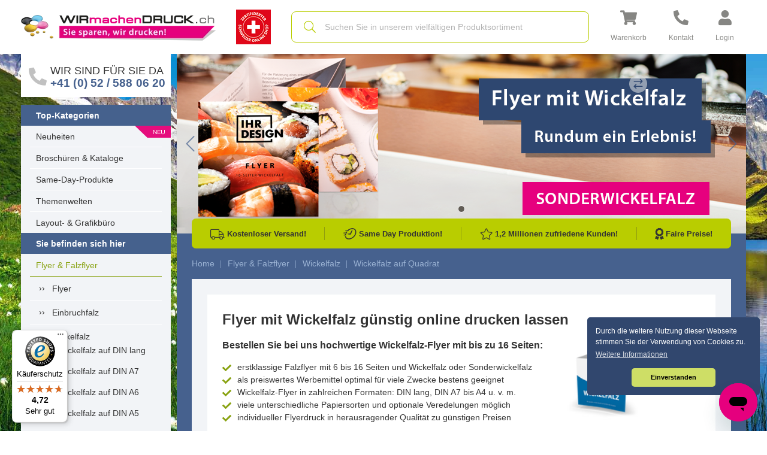

--- FILE ---
content_type: text/css
request_url: https://cdn.wir-machen-druck.ch/b/wir-machen-druck.ch/master/css/common_init.210ef4cd09f74ff45160.min.css
body_size: 6674
content:
body{font-size:14px;font-family:Arial,Helvetica,"sans-serif";margin:0}*,::after,::before,*::before,*::after{box-sizing:border-box}h1,h4,h5,h6{font-weight:700;font-family:Arial,Helvetica,"sans-serif"}h1,h2,h3,h4,h5,h6{color:#333;margin-bottom:25px}h1{font-size:24px;line-height:34px}p{font-size:14px;line-height:21px}a{color:#333;text-decoration:none;background-color:transparent}ol,ul,dl{margin-top:0;margin-bottom:1rem}article,aside,figcaption,figure,footer,header,hgroup,main,nav,section{display:block}.slider-section{height:300px;overflow:hidden}.carousel-item img{height:300px}.align-items-center{align-items:center !important}.text-center{text-align:center !important}.d-none{display:none !important}.p-0{padding:0 !important}.p-3-5{padding:25px !important}.pl-1{padding-left:5px !important}.mrl-0{margin-left:0 !important;margin-right:0 !important}.container,.container-fluid,.container-xl,.container-lg,.container-md,.container-sm{width:100%;padding-right:15px;padding-left:15px;margin-right:auto;margin-left:auto}@media(min-width: 1200px){.container,.container-sm,.container-md,.container-lg,.container-xl{max-width:1210px}}.row{display:flex;flex-wrap:wrap;margin-right:-15px;margin-left:-15px}.col{flex-basis:0;flex-grow:1;max-width:100%}.col-md-auto{position:relative;width:100%;padding-right:15px;padding-left:15px}@media(min-width: 768px){.col-md-auto{flex:0 0 auto;width:auto;max-width:100%}}@media(min-width: 576px){.col-sm-12{flex:0 0 100%;max-width:100%}}.nav{display:flex;flex-wrap:wrap;padding-left:0;margin-bottom:0;list-style:none}.nav-link{display:block;padding:.5rem 1rem}.header{z-index:1000;position:sticky;top:0;background:#fff;display:flex;flex-direction:row;justify-content:center;margin:0 auto}.header .top-nav .nav .nav-items a{font-size:12px;text-decoration:none;text-align:center;border-color:#333}.header .top-nav .nav .nav-items .top-icon-box .top-icon{height:28.5px}.header .top-nav .nav .nav-items.dropdown .dropdown-menu{display:none}.header .top-nav .logo{width:417px}.header .top-nav .logo .logo-main{width:325px;height:59px}.header .top-nav .logo .logo-sub{width:58px;height:58px}.sticky-header{position:relative;z-index:5}#left-sidebar .inner-part .tel-box .icon-box{width:30px}.body-section{display:flex;position:relative}.body-section .left-section{width:270px}.body-section .right-section{position:relative;width:calc(100% - 270px + 10px);margin-left:10px}.body-section .right-section .main-content-section{background-color:#46618e}.body-section .right-section .inner-wrapper{background:#f2f4f7;padding:26px 26px}.body-section #right-container{margin-left:calc(270px - 10px)}.footer .footer-content{padding:40px 0}.footer .left-section{width:270px}.footer .right-section{margin-left:10px;padding-left:32px;position:relative;width:calc(100% - 270px - 10px)}.bg-white{background-color:#fff !important}.carousel{position:relative}.carousel .carousel{opacity:0}.wrapper{position:relative}.topseller-para{padding:0 70px;margin-top:5px;height:122px}.topseller-para p{font-size:14px;line-height:21px}.girl-spacer{width:188px;min-height:2px}.g-aligner{display:flex;flex-direction:row;justify-content:center;margin:0 auto}img{vertical-align:middle;border-style:none}.primary-nav .navbar ul.navbar-nav li.nav-item .dropdown-menu{display:none;position:absolute;left:0;right:auto;background-color:#2e4770;min-width:188px;z-index:999;border:0;margin:0;border-radius:0;padding:10px 0}.justify-content-between{justify-content:space-between}.d-flex{display:flex}.row{display:flex;flex-wrap:wrap;margin-right:-15px;margin-left:-15px}.col-12{flex:0 0 100%;max-width:100%}.col-9{flex:0 0 75%;max-width:75%}.col-8{flex:0 0 66.6666666667%;max-width:66.6666666667%}.col-6{flex:0 0 50%;max-width:50%}.col-4{flex:0 0 33.3333333333%;max-width:33.3333333333%}.col-6,.col-12,.col-8,.col-4,.col-9,.col-md-auto{position:relative;width:100%;padding-right:15px;padding-left:15px}.pr-0{padding-right:0}.p-0{padding:0 !important}.mb-2{margin-bottom:10px !important}.text-right{text-align:right}.font-weight-bold{font-weight:700 !important}.form-control{width:100%}.collapse:not(.show){display:none}.form-control{display:block;width:100%;height:calc(1.5em + 0.75rem + 2px);padding:.375rem .75rem;font-size:1rem;font-weight:400;line-height:1.5;color:#495057;background-color:#fff;background-clip:padding-box;border:1px solid #ced4da;border-radius:.25rem;transition:border-color .15s ease-in-out,box-shadow .15s ease-in-out}@media(min-width: 768px){.col-md-auto{flex:0 0 auto;width:auto;max-width:100%}}.modal{position:fixed;top:0;left:0;z-index:1050;display:none;width:100%;height:100%;overflow:hidden;outline:0}.fade:not(.show){opacity:0}.header .top-nav .nav{height:90px;align-items:center}.header .top-nav .nav .nav-items{display:flex;align-items:center;box-sizing:border-box;cursor:pointer;height:100%;justify-content:center;padding:0 20px;position:static;text-decoration:none}.header .top-nav .nav .nav-items.first-icon{padding-left:0}.header .top-nav .nav .nav-items.middle-icon{padding:0}.header .top-nav .nav .nav-items.last-icon{padding-right:10px}.header .top-nav .nav .nav-items .top-icon-box{align-items:center;display:flex;flex-direction:column;justify-content:center;padding:0;position:relative}.header .top-nav .nav .nav-items .top-icon-box .top-icon{position:relative;height:28.5px}.header .top-nav .nav .nav-items .top-icon-box .top-icon .basket-counter{width:24px;height:24px;background:#e6007e;color:#fff;display:inline-block;line-height:20px;top:-11px;right:-12px;position:absolute;border-radius:100%;border:2px solid #fff}.header .top-nav .nav .nav-items .top-icon-box .top-icon .icon{color:#868683;font-size:25px;margin-bottom:0}.header .top-nav .nav .nav-items .top-icon-box .top-txt{color:#868683;margin-top:5px}.header .invisible{visibility:hidden !important}.primary-nav .navbar{padding:0;background-color:#45618d}.primary-nav .navbar ul.navbar-nav{width:100%;display:flex;margin-bottom:0;list-style:none;padding:0}.primary-nav .navbar ul.navbar-nav li.nav-item{font-family:Arial,Helvetica,"sans-serif";text-align:center;flex:1 0 auto;border-right:0;position:relative;box-shadow:17px -1px 0px -16px #7794b6;-webkit-box-shadow:17px -1px 0px -16px #7794b6;-moz-box-shadow:17px -1px 0px -16px #7794b6}.primary-nav .navbar ul.navbar-nav li.nav-item:last-child{border-right:none;box-shadow:none;-webkit-box-shadow:none;-moz-box-shadow:none}.primary-nav .navbar ul.navbar-nav li.nav-item a.nav-link{font-size:15px;line-height:17px;text-transform:uppercase;color:#fff;padding-top:19px;padding-bottom:19px;transition:all .2s ease-out;margin-left:1px;height:55px}.header .top-nav .search-form-group{display:flex !important;justify-content:space-between;float:none !important;width:100% !important;border:1px solid #b9cd00;border-radius:8px}.header .top-nav .search-form-group .form-icon{cursor:default;line-height:1;text-align:center;bottom:0;top:0;width:auto;display:inline-flex;justify-content:center;align-items:center;color:#555;pointer-events:none;font-size:14px;z-index:9;padding:0 0 0 20px}.header .top-nav .search-form-group .form-icon .fa-search{color:#b9cd00;font-size:20px}.header .top-nav .search-form-group .search-input{box-sizing:border-box;margin:0;border-radius:10px;width:calc(100% - 40px);height:50px;line-height:50px;padding:0 15px;border:0;background-color:#fff;color:#626262;vertical-align:middle;display:inline-block;text-transform:none;text-shadow:none;font-size:14px;overflow:visible;-webkit-appearance:none;transition:all .2s ease-in-out;outline:none}.header .top-nav .search-form-group .search-input::-webkit-input-placeholder{color:#b2b2b2}.header .top-nav .search-form-group .search-input::-moz-placeholder{color:#b2b2b2}.header .top-nav .search-form-group .search-input:-ms-input-placeholder{color:#b2b2b2}.header .top-nav ._inner{height:90px}.header .top-nav ._inner .sticky-logo-wrapper{width:417px;margin-right:34px}.header .top-nav ._inner .sticky-search-wrapper{width:497px;margin-right:36px}.header .top-nav ._inner .sticky-search-wrapper .search-box{position:relative}.header .top-nav ._inner .sticky-icon-wrapper{width:216px}.header .top-nav ._inner .sticky-icon-wrapper .nav{justify-content:space-between}.header .top-nav .nav .login .user-info li a{padding:0}ul.category-nav-list{display:block;list-style-type:none;margin:0;padding:0;background:transparent}ul.category-nav-sub-list li.nav-item-active{background:none}ul.category-nav-sub-list li.nav-item-active>a{font-weight:bold}ul.category-nav-sub-list li a{font-size:11px;padding:2px 5px 2px 39px;-o-hyphens:auto;-webkit-hyphens:auto;hyphens:auto}ul.category-nav-sub-list li a:before{content:"››";position:relative;top:-1px;left:-15px;margin-right:-3px}ul.category-nav-sub-sub-list{display:block;list-style-type:none;margin:0;padding:5px 0;width:100%}ul.category-nav-sub-sub-list>li{float:none;padding-right:0 !important;border-bottom:0 !important;padding:5px 10px !important}ul.category-nav-sub-sub-list li a{font-size:10px;padding:2px 0 2px 46px}#last-nav ul.category-nav-list li.nav-prefix-a:before{content:"A"}#last-nav ul.category-nav-list li.nav-prefix-b:before{content:"B"}#last-nav ul.category-nav-list li.nav-prefix-c:before{content:"C"}#last-nav ul.category-nav-list li.nav-prefix-d:before{content:"D"}#last-nav ul.category-nav-list li.nav-prefix-e:before{content:"E"}#last-nav ul.category-nav-list li.nav-prefix-f:before{content:"F"}#last-nav ul.category-nav-list li.nav-prefix-g:before{content:"G"}#last-nav ul.category-nav-list li.nav-prefix-h:before{content:"H"}#last-nav ul.category-nav-list li.nav-prefix-i:before{content:"I"}#last-nav ul.category-nav-list li.nav-prefix-j:before{content:"J"}#last-nav ul.category-nav-list li.nav-prefix-k:before{content:"K"}#last-nav ul.category-nav-list li.nav-prefix-l:before{content:"L"}#last-nav ul.category-nav-list li.nav-prefix-m:before{content:"M"}#last-nav ul.category-nav-list li.nav-prefix-n:before{content:"N"}#last-nav ul.category-nav-list li.nav-prefix-o:before{content:"O"}#last-nav ul.category-nav-list li.nav-prefix-p:before{content:"P"}#last-nav ul.category-nav-list li.nav-prefix-q:before{content:"Q"}#last-nav ul.category-nav-list li.nav-prefix-r:before{content:"R"}#last-nav ul.category-nav-list li.nav-prefix-s:before{content:"S"}#last-nav ul.category-nav-list li.nav-prefix-t:before{content:"T"}#last-nav ul.category-nav-list li.nav-prefix-u:before{content:"U"}#last-nav ul.category-nav-list li.nav-prefix-v:before{content:"V"}#last-nav ul.category-nav-list li.nav-prefix-w:before{content:"W"}#last-nav ul.category-nav-list li.nav-prefix-x:before{content:"X"}#last-nav ul.category-nav-list li.nav-prefix-y:before{content:"Y"}#last-nav ul.category-nav-list li.nav-prefix-z:before{content:"Z"}.all-categories-arrow{font-size:18px;font-weight:bolder;color:#fff;padding-left:15px}#message-wrapper{position:relative;background:#e6007e;margin-top:5px}#message-wrapper:after{bottom:100%;left:50%;border:solid transparent;content:" ";height:0;width:0;position:absolute;border-color:rgba(230,0,126,0);border-bottom-color:#e6007e;border-width:10px;margin-left:-10px}.msg-box-nav{background-color:#e6007e;border-color:#e6007e;padding:15px 18px;margin-right:0;color:#38393b}.rightsidebar-section-left h3{float:left;width:100%}ul.category-nav-list{width:100%}#left-sidebar{border-left:10px solid transparent;border-right:10px solid transparent;left:-10px;position:absolute;top:0;overflow:hidden}#left-sidebar .scrollBtns{background:#fff;display:flex;align-items:center;justify-content:center;cursor:pointer;position:relative}#left-sidebar .scrollBtns.down-wrap{height:25px}#left-sidebar .scrollBtns a{color:#212629;display:none;background-color:#fff;width:100%;height:25px;text-align:center;line-height:25px;position:absolute;top:0;left:0;width:100%;z-index:100;cursor:pointer}#left-sidebar .scrollBtns a.show{opacity:1 !important}#left-sidebar .scrollBtns i.fa-chevron-up,#left-sidebar .scrollBtns i.fa-chevron-down{width:14px;height:14px}#left-sidebar #scroller-navs{overflow:auto}#left-sidebar .mCSB_inside>.mCSB_container{margin-right:0 !important}#left-sidebar .mCSB_scrollTools{opacity:0 !important}#left-sidebar .inner-part{position:relative;z-index:1}#left-sidebar .inner-part .tel-box{display:flex;text-decoration:none !important;padding:17px 0 14px 13px;margin-bottom:13px;background:#fff}#left-sidebar .inner-part .tel-box .icon-box{display:flex;align-items:center}#left-sidebar .inner-part .tel-box .icon-box .icon{color:#c1c1c1;font-size:30px}#left-sidebar .inner-part .tel-box .number-box{padding-left:6px;flex:1}#left-sidebar .inner-part .tel-box .number-box ._title{color:#333;font-size:18px;text-transform:uppercase;margin-bottom:0px;line-height:22px}#left-sidebar .inner-part .tel-box .number-box ._digits{color:#46618e;font-weight:700;font-size:19px;text-transform:uppercase;margin-bottom:0px;line-height:19px;letter-spacing:.1px}#left-sidebar .inner-part .all-nav-links,#left-sidebar .inner-part .left-navigation-account{background:#f2f4f7}#left-sidebar .inner-part .all-nav-links .rightsidebar-section .h3-title,#left-sidebar .inner-part .all-nav-links .rightsidebar-section h3,#left-sidebar .inner-part .left-navigation-account .rightsidebar-section .h3-title,#left-sidebar .inner-part .left-navigation-account .rightsidebar-section h3{height:35px;padding-left:25px;font-family:Arial,Helvetica,sans-serif;font-size:14px;font-weight:600;color:#fff;background-color:#45618d;display:flex;align-items:center;text-decoration:none;margin-bottom:0;margin-top:0;text-transform:none;text-transform:initial}#left-sidebar .inner-part .all-nav-links .rightsidebar-section .category-nav-list,#left-sidebar .inner-part .left-navigation-account .rightsidebar-section .category-nav-list{display:flex;flex-direction:column;padding:0 15px}#left-sidebar .inner-part .all-nav-links .rightsidebar-section .category-nav-list:not(.top-category-list)>.nav-item-active,#left-sidebar .inner-part .left-navigation-account .rightsidebar-section .category-nav-list:not(.top-category-list)>.nav-item-active{font-weight:400;padding-left:0;padding-right:0;padding-bottom:0}#left-sidebar .inner-part .all-nav-links .rightsidebar-section .category-nav-list:not(.top-category-list)>.nav-item-active>a,#left-sidebar .inner-part .left-navigation-account .rightsidebar-section .category-nav-list:not(.top-category-list)>.nav-item-active>a{padding-top:1px;padding-bottom:11px;font-weight:400;border-bottom:1px solid;padding-left:10px}#left-sidebar .inner-part .all-nav-links .rightsidebar-section .category-nav-list:not(.top-category-list)>.nav-item-active .category-nav-sub-list .nav-item-active,#left-sidebar .inner-part .left-navigation-account .rightsidebar-section .category-nav-list:not(.top-category-list)>.nav-item-active .category-nav-sub-list .nav-item-active{border-bottom:1px solid #fff}#left-sidebar .inner-part .all-nav-links .rightsidebar-section .category-nav-list:not(.top-category-list)>.nav-item-active .category-nav-sub-list .nav-item-active a,#left-sidebar .inner-part .left-navigation-account .rightsidebar-section .category-nav-list:not(.top-category-list)>.nav-item-active .category-nav-sub-list .nav-item-active a{border-bottom:0}#left-sidebar .inner-part .all-nav-links .rightsidebar-section .category-nav-list:not(.top-category-list)>.nav-item-active .category-nav-sub-list .nav-item-active>a,#left-sidebar .inner-part .left-navigation-account .rightsidebar-section .category-nav-list:not(.top-category-list)>.nav-item-active .category-nav-sub-list .nav-item-active>a{padding-bottom:11px !important}#left-sidebar .inner-part .all-nav-links .rightsidebar-section .category-nav-list:not(.top-category-list)>.nav-item-active .category-nav-sub-list .nav-item-active:not(.active-with-submenu),#left-sidebar .inner-part .left-navigation-account .rightsidebar-section .category-nav-list:not(.top-category-list)>.nav-item-active .category-nav-sub-list .nav-item-active:not(.active-with-submenu){padding:11px 10px 10px 10px}#left-sidebar .inner-part .all-nav-links .rightsidebar-section .category-nav-list:not(.top-category-list)>.nav-item-active .category-nav-sub-list .nav-item-active:not(.active-with-submenu) a,#left-sidebar .inner-part .left-navigation-account .rightsidebar-section .category-nav-list:not(.top-category-list)>.nav-item-active .category-nav-sub-list .nav-item-active:not(.active-with-submenu) a{padding-bottom:0}#left-sidebar .inner-part .all-nav-links .rightsidebar-section .category-nav-list:not(.top-category-list)>.nav-item-active .category-nav-sub-list .category-nav-sub-sub-list .nav-item-active>a,#left-sidebar .inner-part .left-navigation-account .rightsidebar-section .category-nav-list:not(.top-category-list)>.nav-item-active .category-nav-sub-list .category-nav-sub-sub-list .nav-item-active>a{color:#88a210}#left-sidebar .inner-part .all-nav-links .rightsidebar-section .category-nav-list:not(.top-category-list) .category-nav-sub-list,#left-sidebar .inner-part .left-navigation-account .rightsidebar-section .category-nav-list:not(.top-category-list) .category-nav-sub-list{padding:0}#left-sidebar .inner-part .all-nav-links .rightsidebar-section .category-nav-list:not(.top-category-list) .category-nav-sub-list>li,#left-sidebar .inner-part .left-navigation-account .rightsidebar-section .category-nav-list:not(.top-category-list) .category-nav-sub-list>li{padding-right:0}#left-sidebar .inner-part .all-nav-links .rightsidebar-section .category-nav-list:not(.top-category-list) .category-nav-sub-list>li>a,#left-sidebar .inner-part .left-navigation-account .rightsidebar-section .category-nav-list:not(.top-category-list) .category-nav-sub-list>li>a{padding-left:20px}#left-sidebar .inner-part .all-nav-links .rightsidebar-section .category-nav-list:not(.top-category-list) .category-nav-sub-list>li>a:before,#left-sidebar .inner-part .left-navigation-account .rightsidebar-section .category-nav-list:not(.top-category-list) .category-nav-sub-list>li>a:before{left:-15px;margin-right:-3px}#left-sidebar .inner-part .all-nav-links .rightsidebar-section .category-nav-list:not(.top-category-list) .category-nav-sub-list>li.active-with-submenu>a,#left-sidebar .inner-part .left-navigation-account .rightsidebar-section .category-nav-list:not(.top-category-list) .category-nav-sub-list>li.active-with-submenu>a{border-bottom:0;padding-bottom:11px}#left-sidebar .inner-part .all-nav-links .rightsidebar-section .category-nav-list.top-category-list>.nav-item-active>a,#left-sidebar .inner-part .left-navigation-account .rightsidebar-section .category-nav-list.top-category-list>.nav-item-active>a{font-weight:600}#left-sidebar .inner-part .all-nav-links .rightsidebar-section .category-nav-list.category-top-nav-list li,#left-sidebar .inner-part .left-navigation-account .rightsidebar-section .category-nav-list.category-top-nav-list li{position:relative}#left-sidebar .inner-part .all-nav-links .rightsidebar-section .category-nav-list.category-top-nav-list li.nav-item-innovations::after,#left-sidebar .inner-part .left-navigation-account .rightsidebar-section .category-nav-list.category-top-nav-list li.nav-item-innovations::after{content:"";background:url([data-uri]) no-repeat center right/contain;width:60px;height:20px;position:absolute;margin-right:-15px;top:0;right:0}#left-sidebar .inner-part .all-nav-links .rightsidebar-section .category-nav-list.category-top-nav-list li a,#left-sidebar .inner-part .left-navigation-account .rightsidebar-section .category-nav-list.category-top-nav-list li a{padding-left:0}#left-sidebar .inner-part .all-nav-links .rightsidebar-section .category-nav-list li,#left-sidebar .inner-part .left-navigation-account .rightsidebar-section .category-nav-list li{display:flex;flex-direction:column;align-items:center;border-bottom:1px solid #fff;color:#333;width:100%;padding:11px 10px 10px 10px;position:relative;cursor:pointer;min-height:35px}#left-sidebar .inner-part .all-nav-links .rightsidebar-section .category-nav-list li a,#left-sidebar .inner-part .left-navigation-account .rightsidebar-section .category-nav-list li a{text-decoration:none;color:#333;display:flex;font-size:14px;width:100%;line-height:14px;padding-left:24px}#left-sidebar .inner-part .all-nav-links .rightsidebar-section .category-nav-list li.nav-prefix::before,#left-sidebar .inner-part .left-navigation-account .rightsidebar-section .category-nav-list li.nav-prefix::before{color:#464749;font-size:14px;font-weight:600;display:inline-block;line-height:14px;width:12px;position:absolute;left:10px;margin:auto}#left-sidebar .inner-part .all-nav-links .rightsidebar-section>.category-nav-list>li:last-child,#left-sidebar .inner-part .left-navigation-account .rightsidebar-section>.category-nav-list>li:last-child{border-bottom:0 !important}#left-sidebar #scrollSideBar{display:flex;justify-content:center;align-items:center;height:28px;bottom:0;left:0;width:100%;color:#707070;background:#fff;cursor:pointer}#left-sidebar .left-navigation-account{width:100% !important}#left-sidebar .left-navigation-account .section-container{padding:20px 20px 20px 18px}#left-sidebar .left-navigation-account .section-container .account-item{border-bottom:1px solid #fff;line-height:22px;margin-bottom:10px;padding-bottom:10px}#left-sidebar .left-navigation-account .section-container .account-item-welcome{font-size:18px}#left-sidebar .left-navigation-account .section-container .user-navigation{list-style-type:none;margin:0 0 0 10px}#left-sidebar .left-navigation-account .section-container .user-navigation .list-item{margin-top:10px}#left-sidebar .left-navigation-account .section-container .user-navigation .list-item__link{display:flex;align-items:center;width:100%;flex:1;font-size:14px}#left-sidebar .left-navigation-account .section-container .user-navigation .list-item__label{margin-bottom:10px}#left-sidebar .left-navigation-account .section-container .user-navigation .list-item__name{border-bottom:1px solid #fff;padding-bottom:10px;flex:1}#left-sidebar .left-navigation-account .section-container svg,#left-sidebar .left-navigation-account .section-container img,#left-sidebar .left-navigation-account .section-container i{width:17px;height:17px;margin-right:23px;font-size:17px}#left-sidebar .left-navigation-account .logout-form{color:#e6007e;margin:65px 0 0 10px;width:50%}#left-sidebar .left-navigation-account .logout-form__input{background:transparent;border:0;border-bottom:2px solid #e6007e;color:#e6007e;font-size:13px;margin-top:0;padding:0;text-align:left;width:auto}.wrapper-with-girl{display:flex;flex-direction:row;justify-content:center;margin:0 auto}@media(max-width: 1399px){.wrapper-with-girl{justify-content:center}}@media(max-width: 1399px){.wrapper-with-girl{justify-content:center}}.wrapper-with-girl .middle-container{margin-right:0;margin-left:0}.wrapper-with-girl .wmd-banner-image{z-index:1;width:189px;height:50px;position:relative}@media(max-width: 1399px){.wrapper-with-girl .wmd-banner-image{display:none}}.wrapper-with-girl .wmd-banner-image img{width:235px;height:628px;margin-left:-46px}.wrapper-with-girl .wmd-banner-image img.gola{margin-top:30px;margin-left:-30px}.bs4-desktop-carousel .carousel-indicators .active{opacity:.75}.bs4-desktop-carousel .carousel-indicators li{width:12px;height:12px;border-radius:50%;background:#373029;border:1px solid #fff;box-sizing:border-box;opacity:.25}.bs4-desktop-carousel .carousel-indicators li:hover{opacity:.75}.bs4-desktop-carousel .carousel-control-prev{left:15px;right:unset !important}.bs4-desktop-carousel .carousel-control-next{right:15px;z-index:2}.bs4-desktop-carousel .carousel-control-next,.bs4-desktop-carousel .carousel-control-prev{background:transparent;border:none;right:15px;width:auto;height:-moz-fit-content;height:fit-content;top:50%;transform:translateY(-50%);padding:0;opacity:.7;position:absolute;bottom:0;display:flex;align-items:center;justify-content:center;color:#fff;text-align:center;transition:opacity .15s ease}.bs4-desktop-carousel .carousel-control-next .carousel-control-prev-icon,.bs4-desktop-carousel .carousel-control-next .carousel-control-next-icon,.bs4-desktop-carousel .carousel-control-prev .carousel-control-prev-icon,.bs4-desktop-carousel .carousel-control-prev .carousel-control-next-icon{background:none;width:15px;height:30px}.bs4-desktop-carousel .carousel-control-next .carousel-control-prev-icon img,.bs4-desktop-carousel .carousel-control-next .carousel-control-next-icon img,.bs4-desktop-carousel .carousel-control-prev .carousel-control-prev-icon img,.bs4-desktop-carousel .carousel-control-prev .carousel-control-next-icon img{width:15px;height:30px}.bs4-desktop-carousel .carousel-indicators{margin-bottom:35px}.bs4-desktop-carousel .carousel-indicators{position:absolute;right:0;bottom:0;left:0;z-index:15;display:flex;justify-content:center;padding-left:0;margin-right:15%;margin-left:15%;list-style:none}.bs4-desktop-carousel .carousel-indicators li{opacity:.5;transition:opacity .6s ease}.bs4-desktop-carousel .carousel-item img{width:950px;height:300px}.bs4-desktop-carousel .carousel-item.active{display:block}.usp-bar-container{position:relative;background:#b9cd00;border-radius:7px;margin-top:-50px;margin-bottom:15px}.usp-bar-container .usp-bar{width:100%}.usp-bar-container .usp-bar ul{display:flex;flex-direction:row;flex-wrap:wrap;justify-content:space-between;margin:0;padding:0;min-height:50px}.usp-bar-container .usp-bar ul li{list-style:none;display:flex;align-items:center;justify-content:center;flex-grow:1;text-align:center;border-right:1px solid rgba(51,51,51,.3);margin:14px 0 14px 0;color:#333;height:22px}.usp-bar-container .usp-bar ul li:last-child{border-right:none}.usp-bar-container .usp-bar ul li i.clock{padding:0}.usp-bar-container .usp-bar ul li i.clock img{width:auto;height:19px}.usp-bar-container .usp-bar ul li span{font-family:Arial,Helvetica,"sans-serif";font-weight:600;font-size:13px;line-height:15px}.usp-bar-container .usp-bar ul li .svg-inline--fa,.usp-bar-container .usp-bar ul li i{width:auto;height:19px;font-size:19px}.usp-bar-container .usp-bar .pl-10{padding-left:10px}.breadcrumb-navigation-container{margin:0 0 15px 0}.breadcrumb-navigation-container p{margin-bottom:0;font-weight:700}.breadcrumb-navigation-container ol.breadcrumb-navigation{list-style:none;padding-left:0;margin-bottom:0}.breadcrumb-navigation-container ol.breadcrumb-navigation li{display:inline}.breadcrumb-navigation-container ol.breadcrumb-navigation li+li:before{color:#9ab2d3;padding:0 6px 0 5px;content:"|";font-family:"Font Awesome 5 Pro";font-weight:normal;font-size:14px;pointer-events:none}.breadcrumb-navigation-container ol.breadcrumb-navigation li a,.breadcrumb-navigation-container ol.breadcrumb-navigation .learnMore{color:#9ab2d3;font-weight:normal;font-size:14px}.breadcrumb-navigation-container ol.breadcrumb-navigation .break-line{display:inline-block}.floating-right-bar{position:absolute;right:-135px;z-index:11;width:120px;display:flex;flex-direction:column;top:0;height:100%}@media(max-width: 1366px){.floating-right-bar{right:-120px}}@media(max-width: 1399px){.floating-right-bar{display:none}}.floating-right-bar .float-relative{padding-top:745px;position:relative;top:0;height:100%}.floating-right-bar .winner-carousel-col{position:sticky;top:0}.floating-right-bar .seals-and-references-container{position:sticky;top:95px;transition:opacity .2s}.floating-right-bar .seals-and-references-container .slick-vertical .slick-slide img{height:auto;max-width:100px;-o-object-fit:contain;object-fit:contain;-o-object-position:center;object-position:center;margin:10px auto}.floating-right-bar .seals-and-references-container .seals-slider{border-top:none;padding:25px 0 25px}@media(max-width: 1366px){.floating-right-bar .seals-and-references-container .seals-slider{max-width:110px;margin:0 auto}}.floating-right-bar .seals-and-references-container .seals-slider .slick-prev{top:15px}.floating-right-bar .seals-and-references-container .seals-slider .slick-next{bottom:-5px}.floating-right-bar .seals-and-references-container .reference-slider{padding-bottom:25px;margin-top:25px}@media(max-width: 1366px){.floating-right-bar .seals-and-references-container .reference-slider{max-width:110px;margin:25px auto 0}}.floating-right-bar .seals-and-references-container .reference-slider .slick-prev{top:-10px}.floating-right-bar .seals-and-references-container .reference-slider .slick-next{bottom:-5px}.floating-right-bar .seals-and-references-container .reference-slider .slick-slide{padding:5px 0}.floating-right-bar .seals-and-references-container .slick-prev{top:42px;left:50%;opacity:1;margin-bottom:0;width:18px;height:auto;margin-left:-9px}.floating-right-bar .seals-and-references-container .slick-next{top:auto !important;left:50%;opacity:1;margin-bottom:0;width:18px;height:auto;margin-left:-9px}[id^=trustbadge-container-]{z-index:2147483646 !important}[id^=trustbadge-container-] [id^=minimized-trustbadge-]{margin-bottom:14px !important;bottom:0 !important;left:20px !important}[id^=trustbadge-container-] .trustbadge-menu-container{left:0 !important;right:auto !important}[id^=trustbadge-container-] div main:first-of-type{position:fixed !important;left:20px !important;right:auto !important;bottom:0 !important}.topseller-sorting{align-items:center;display:flex;font-size:14px;justify-content:flex-end;margin-bottom:8px;position:relative}.topseller-sorting select{background-color:transparent;cursor:pointer;display:inline;font-size:14px;font-weight:bold;margin-left:6px;padding:0;padding-right:18px;position:relative;width:auto;z-index:10}.topseller-sorting select:focus{box-shadow:none}.topseller-sorting .arrow-icon{bottom:0;color:#999;font-size:19px;margin:auto;position:absolute;right:0;top:0;z-index:5}.topseller-sorting .selected_category_ul{display:none}.topseller-sorting .select_wrap{position:relative;-webkit-user-select:none;-moz-user-select:none;user-select:none;width:auto}.topseller-sorting .select_wrap.active .select_ul{display:block}.topseller-sorting .select_wrap.active .default_option::before{transform:rotate(-180deg);top:10px}.topseller-sorting .select_wrap .default_option{border-radius:5px;cursor:pointer;list-style:none;margin:0;padding:0;position:relative}.topseller-sorting .select_wrap .default_option::before{content:url([data-uri]);height:6px;position:absolute;right:0;top:-2px;width:10px}.topseller-sorting .select_wrap .default_option li{color:#414242;font-size:14px;font-weight:600;line-height:16px;padding:0 21px 0 8px}.topseller-sorting .select_wrap .select_ul{background:#fff;border-radius:0;display:none;left:8px;list-style:none;min-width:130px;padding:0;position:absolute;top:20px;width:100%;z-index:111}.topseller-sorting .select_wrap .select_ul li{color:#000;cursor:pointer;font-size:14px;line-height:16px;margin:0;padding:10px;text-align:left}.topseller-sorting .select_wrap .option{align-items:center;display:flex}.topseller-sorting .select_wrap .option .icon{background:url("https://i.imgur.com/oEZu0sK.png") no-repeat 0 0;height:32px;margin-right:15px;width:32px}.topseller-sorting .select_wrap .option.pizza .icon{background-position:0 0}.topseller-sorting .select_wrap .option.burger .icon{background-position:0 -35px}.topseller-sorting .select_wrap .option.ice .icon{background-position:0 -72px}.topseller-sorting .select_wrap .option.fries .icon{background-position:0 -111px;width:25px}


--- FILE ---
content_type: text/css
request_url: https://cdn.wir-machen-druck.ch/b/wir-machen-druck.ch/master/css/category_init.e9d9e0df5e126de1a602.min.css
body_size: 3358
content:
.inner-wrapper .category-content{background-color:#fff}.inner-wrapper .category-content .category-teaser,.inner-wrapper .category-content .category-highlight{margin-bottom:45px;padding:25px 25px 20px 25px}.inner-wrapper .category-content .category-teaser ._title,.inner-wrapper .category-content .category-highlight ._title{margin-bottom:15px}.inner-wrapper .category-content .category-teaser .teaser-content,.inner-wrapper .category-content .category-highlight .teaser-content{display:flex;padding-top:0}.inner-wrapper .category-content .category-teaser .teaser-content .teaser-img,.inner-wrapper .category-content .category-teaser .teaser-content .category-highlight .highlight-content .highlight-img,.inner-wrapper .category-content .category-highlight .teaser-content .teaser-img,.inner-wrapper .category-content .category-highlight .teaser-content .highlight-content .highlight-img,.inner-wrapper .category-content .category-highlight .highlight-content .teaser-content .highlight-img{height:135px;width:135px;max-width:135px;margin-right:25px}.inner-wrapper .category-content .category-teaser .teaser-content .teaser-text strong,.inner-wrapper .category-content .category-highlight .teaser-content .teaser-text strong{display:block;font-size:16px;line-height:22px;margin-bottom:15px}.inner-wrapper .category-content .category-teaser .teaser-content .teaser-text ul,.inner-wrapper .category-content .category-highlight .teaser-content .teaser-text ul{line-height:21px;list-style-type:none;margin:0;padding:0}.inner-wrapper .category-content .category-teaser .teaser-content .teaser-text ul li,.inner-wrapper .category-content .category-highlight .teaser-content .teaser-text ul li{padding-left:25px;background-image:url([data-uri]);background-repeat:no-repeat;margin-right:10px;background-size:15px auto;background-position:0 6px;font-size:14px;line-height:21px;color:#333}.inner-wrapper .category-content .category-teaser .teaser-content .teaser-text ul li .fa-check,.inner-wrapper .category-content .category-highlight .teaser-content .teaser-text ul li .fa-check{display:none}.inner-wrapper .category-content .category-teaser .teaser-content .teaser-text a,.inner-wrapper .category-content .category-highlight .teaser-content .teaser-text a{text-decoration:underline}.inner-wrapper .category-content .category-teaser .teaser-content.article-overview-teaser-content .teaser-text,.inner-wrapper .category-content .category-highlight .teaser-content.article-overview-teaser-content .teaser-text{margin-right:25px}.inner-wrapper .category-content .category-teaser .teaser-content.article-overview-teaser-content .teaser-img,.inner-wrapper .category-content .category-teaser .teaser-content.article-overview-teaser-content .category-highlight .highlight-content .highlight-img,.inner-wrapper .category-content .category-highlight .teaser-content.article-overview-teaser-content .teaser-img,.inner-wrapper .category-content .category-highlight .teaser-content.article-overview-teaser-content .highlight-content .highlight-img,.inner-wrapper .category-content .category-highlight .highlight-content .teaser-content.article-overview-teaser-content .highlight-img{margin-right:0;margin-left:auto}.inner-wrapper .category-content .category-highlight .highlight-content ul{line-height:21px;list-style-type:none;margin:0;padding:0}.inner-wrapper .category-content .category-highlight .highlight-content ul li{padding-left:25px;background-image:url([data-uri]);background-repeat:no-repeat;margin-right:10px;background-size:15px auto;background-position:0 6px;font-size:14px;line-height:21px;color:#333}.inner-wrapper .category-content .category-highlight .highlight-content ul li .fa-check{display:none}.inner-wrapper .category-content .category-highlight .highlight-content .highlight-img{float:left}.inner-wrapper .category-content .category-description{padding:25px}.inner-wrapper .category-content .category-description a{text-decoration:underline}.inner-wrapper .category-content .category-description section{margin:45px 0;padding:0}.inner-wrapper .category-content .category-description section.text-element img{width:100%;height:auto;margin:25px 0 0 !important;float:none !important}.inner-wrapper .category-content .category-description section:first-of-type{margin-top:0}.inner-wrapper .category-content .category-description section:last-of-type{margin-bottom:0}.inner-wrapper .category-content .category-description section h2{font-weight:normal;text-transform:uppercase}.inner-wrapper .category-content .category-description section.text-image-element .image-wrap.right{margin:0 0 15px 25px}.inner-wrapper .category-content .category-description section.text-image-element .image-wrap.right img{width:320px}.inner-wrapper .category-content .category-description section.text-image-element .clear{display:none !important}.inner-wrapper .category-content .category-description section.text-image-element .text-wrap.right{float:none;margin:0}.inner-wrapper .category-content .category-description section.text-image-element .text-wrap.left{float:none}.inner-wrapper .category-content .category-description section.text-image-element .image-wrap{width:320px}.inner-wrapper .category-content .category-description section.text-image-element .image-wrap.left{margin:0 25px 35px 0}.inner-wrapper .category-content .category-description section.text-image-element .image-wrap.left img{width:320px;max-width:none}.inner-wrapper .category-content .category-description section.text-image-element p a{text-decoration:underline}.inner-wrapper .category-content .category-description .slider-container{padding-left:0;padding-right:0}.inner-wrapper .category-content .description-wrapper{margin-bottom:45px;padding:25px 25px 20px 25px}.inner-wrapper .category-content .description-wrapper h1{font-size:24px;line-height:34px}.inner-wrapper .category-content .description-wrapper .highlight-content{display:flex;padding-top:0}.inner-wrapper .category-content .description-wrapper .highlight-content .highlight-img{height:135px;max-width:135px;margin-left:0;margin-right:auto}.inner-wrapper .category-content .description-wrapper .highlight-content .highlight-text{font-size:14px;margin-left:25px}.inner-wrapper .category-content .description-wrapper .highlight-content .highlight-text strong,.inner-wrapper .category-content .description-wrapper .highlight-content .highlight-text a{display:block;font-size:16px;line-height:22px;margin-bottom:15px}.inner-wrapper .category-content .description-wrapper .highlight-content .highlight-text ul{line-height:21px;list-style-type:none;margin:0;padding:0}.inner-wrapper .category-content .description-wrapper .highlight-content .highlight-text ul li{padding-left:25px;background-image:url([data-uri]);background-repeat:no-repeat;margin-right:10px;background-size:15px auto;background-position:0 6px;font-size:14px;line-height:21px;color:#333}.inner-wrapper .category-content .description-wrapper .highlight-content .highlight-text ul li .fa-check{display:none}.inner-wrapper .category-content .description-wrapper .highlight-content .highlight-text a{text-decoration:underline}.inner-wrapper .category .category-headline{margin:45px 0 25px 0}.inner-wrapper .category .category-items{display:flex;flex-direction:row;flex-wrap:wrap;margin-left:-17px}.inner-wrapper .category .category-items .category-box{background-color:#fff;display:flex;flex-flow:column-reverse wrap;justify-content:flex-end;margin:0 0 17px 17px;min-height:220px;padding:15px;width:calc(20% - 17px)}.inner-wrapper .category .category-items .category-box .category-img{align-items:center;border-bottom:2px solid #d8dadd;display:flex;justify-content:center;margin-bottom:10px;min-height:140px;padding-bottom:10px;width:100%;word-break:break-word}.inner-wrapper .category .category-items .category-box .category-img img{margin:auto;transition:all .5s ease}.inner-wrapper .category .category-items .category-box .category-title a{font-weight:600;line-height:17px}.inner-wrapper .category .mailing__header-img{margin:45px 0 30px;width:100%}.inner-wrapper .category .mailing__main img:nth-child(even){margin-left:17px}.inner-wrapper .category .mailing__main img:nth-child(odd){margin-left:0;margin-right:17px}.inner-wrapper .category .mailing__main a{text-decoration:underline}.inner-wrapper .category .mailing__article{display:flex;justify-content:space-between;margin-bottom:45px}.inner-wrapper .category .mailing__article-text ul{line-height:21px;list-style-type:none;margin:0;padding:0}.inner-wrapper .category .mailing__article-text ul li{padding-left:25px;background-image:url([data-uri]);background-repeat:no-repeat;margin-right:10px;background-size:15px auto;background-position:0 6px;font-size:14px;line-height:21px;color:#333}.inner-wrapper .category .mailing__article-text ul li .fa-check{display:none}.inner-wrapper .category .mailing__article-text--important{margin:45px 0 25px}.inner-wrapper .category .mailing__article-text-subheader{margin-bottom:15px}.inner-wrapper .category .mailing__section{align-items:center;background-color:#fff;display:flex;padding:35px}.inner-wrapper .category .mailing__section:first-of-type{margin-bottom:45px}.inner-wrapper .category .mailing__section-text--flex{align-items:flex-end;display:flex;justify-content:space-between}.inner-wrapper .category .mailing__section-btn{display:flex;height:40px;line-height:40px;margin-top:30px}.inner-wrapper .category .mailing__section-btn button{background-color:#b9cd00;border:none;color:#333;padding:0 10px;position:relative;text-transform:uppercase;width:180px;transition:all .3s cubic-bezier(0.57, 0.21, 0.69, 1.25)}.inner-wrapper .category .mailing__section-btn .icon-container{align-items:center;background:#46618e;color:#fff;display:flex;height:auto;justify-content:center;transition:color .3s cubic-bezier(0.57, 0.21, 0.69, 1.25);width:40px}.inner-wrapper .category .mailing__section-img,.inner-wrapper .category .mailing__section-icon{margin-right:55px}.inner-wrapper .category .mailing__section-img{width:143px;height:143px}.inner-wrapper .category .mailing__section-icon{font-size:111px;min-width:143px}.inner-wrapper .category .product-card{display:flex;flex-direction:row;justify-content:flex-start;margin:0 15px 15px}.inner-wrapper .category .product-card .product-thumb{padding:0 24px;background:#fff;display:flex;align-items:center;width:193px}.inner-wrapper .category .product-card .product-thumb a{width:145px;height:auto;text-align:center}.inner-wrapper .category .product-card .product-overview{margin:0 0 0 2px;padding:20px 20px 15px;background:#fff;position:relative;width:653px}.inner-wrapper .category .product-card .product-overview .product-title-info-wrapper{display:flex;align-items:flex-start;justify-content:space-between;grid-gap:10px;gap:10px;margin-bottom:15px}.inner-wrapper .category .product-card .product-overview .product-title-info-wrapper .product-title h4{margin:0}.inner-wrapper .category .product-card .product-overview .product-title-info-wrapper .product-info{display:flex;align-items:center;grid-gap:14px;gap:14px}.inner-wrapper .category .product-card .product-overview .product-title-info-wrapper .product-info .svg-inline--fa,.inner-wrapper .category .product-card .product-overview .product-title-info-wrapper .product-info i{width:21px;height:auto;color:#e50e7e;vertical-align:middle;font-size:21px}.inner-wrapper .category .product-card .product-overview .product-overview-text-and-color-icons{position:relative;margin:0 0 30px 0}.inner-wrapper .category .product-card .product-overview .product-overview-text-and-color-icons .product-overview-text p{margin:0}.inner-wrapper .category .product-card .product-overview .product-overview-text-and-color-icons .product-overview-text p span{font-size:14px;line-height:16px;color:#333}.inner-wrapper .category .product-card .product-overview .product-overview-text-and-color-icons .product-overview-text p span.label{font-weight:600}.inner-wrapper .category .product-card .product-overview .product-overview-text-and-color-icons .color-icons{position:absolute;bottom:0;right:0}.inner-wrapper .category .product-card .product-overview .product-price-and-button{display:flex;justify-content:space-between;align-items:center}.inner-wrapper .category .product-card .product-overview .product-price-and-button .product-price{position:relative}.inner-wrapper .category .product-card .product-overview .product-price-and-button .product-price .price-scale{font-family:"Indie Flower",sans-serif;font-size:30px;color:#e6007e;font-weight:400;display:block;margin-bottom:7px}.inner-wrapper .category .product-card .product-overview .product-price-and-button .product-price .price-scale .price-currency{font-size:35px}.inner-wrapper .category .product-card .product-overview .product-price-and-button .product-price .price-scale-text{font-size:11px;display:block;position:absolute;right:0;bottom:-12px}.inner-wrapper .category .product-card .product-overview .product-price-and-button .product-button a{display:flex;height:40px}.inner-wrapper .category .product-card .product-overview .product-price-and-button .product-button a span{height:40px;line-height:40px}.inner-wrapper .category .product-card .product-overview .product-price-and-button .product-button a span:first-child{background-color:#b9cd00;font-size:14px;text-transform:uppercase;width:190px;text-align:center}.inner-wrapper .category .product-card .product-overview .product-price-and-button .product-button a span:last-child{width:40px;background-color:#344a72;color:#fff;text-align:center;display:flex;justify-content:center;align-items:center}.inner-wrapper .category .product-card .product-overview .product-price-and-button .wmd-btn-icon i{font-size:18px !important}.inner-wrapper .category .product-card:last-child{margin-bottom:0}.inner-wrapper .category .not-available-product-sec{background-color:#fff;padding:37px 56px 30px 75px;display:flex;justify-content:space-between;grid-gap:60px;gap:60px;align-items:center}.inner-wrapper .category .not-available-product-sec .empty-cart-icon{font-size:50px;color:#333;display:flex;justify-content:center;align-items:center;border-radius:50%;flex-shrink:0;margin:0 auto}.inner-wrapper .category .not-available-product-sec .content-sec{text-align:left}.inner-wrapper .category .not-available-product-sec .content-sec .main-head{color:#333;font-size:22px;font-weight:400;line-height:28px;text-transform:uppercase;max-width:396px;width:100%}.inner-wrapper .category .not-available-product-sec .content-sec .subtext{color:#333;font-size:14px;font-weight:400;line-height:21px;margin-top:10px}.inner-wrapper .category .not-available-product-sec .content-sec .button-container{margin-top:23px}.inner-wrapper .category .not-available-product-sec .content-sec .button-container .wmd-btn-green .wmd-btn-title{padding:0 20px}.inner-wrapper .splitting-headline-title{margin:28px 0 25px 0}.inner-wrapper .splitting-headline-title:first-child{margin-top:45px}.inner-wrapper .cross-selling-banner-container{margin-top:45px}.title-box{display:none;opacity:0;position:relative}.heart-icon{width:21px;height:auto;color:#333;vertical-align:middle;font-size:21px;transition:color .3s ease,transform .3s ease;color:#333 !important}.toggleFavourite.not-logged-in .heart-icon{color:#c1c1c1 !important}.toggleFavourite.not-logged-in .heart-icon.is-favorite{color:#e6007e !important}.heart-icon.is-favorite{color:#e6007e !important}.heart-icon:hover{transform:scale(1.1)}.heart-icon.bounce{animation:bounce .4s ease}.heart-icon.unfavorite{animation:unfavorite .4s ease}.toggleFavourite,.product-unfavorited,.removeFavourite{position:relative;display:inline-block}.toggleFavourite::after,.product-unfavorited::after,.removeFavourite::after{content:attr(data-tooltip);position:absolute;top:130%;right:0;transform:translateX(11%);background-color:#333;color:#fff;padding:6px 14px;font-size:14px;border-radius:18px;white-space:nowrap;opacity:0;pointer-events:none;transition:opacity .2s ease;z-index:1000}.toggleFavourite::before,.product-unfavorited::before,.removeFavourite::before{content:"";position:absolute;top:calc(130% - 6px);left:50%;transform:translateX(-50%);border-left:6px solid transparent;border-right:6px solid transparent;border-bottom:6px solid #333;opacity:0;transition:opacity .2s ease;z-index:1000}.toggleFavourite:hover::after,.toggleFavourite:hover::before,.product-unfavorited:hover::after,.product-unfavorited:hover::before,.removeFavourite:hover::after,.removeFavourite:hover::before{opacity:1}.center-overlay{position:fixed;top:0;left:0;width:100%;height:100%;background-color:rgba(255,255,255,.2);z-index:1999;display:flex;justify-content:center;align-items:center}.center-overlay .center-spinner{font-size:28px;color:#88a210;z-index:2000}.custom-toast{position:fixed;bottom:10px;left:50%;transform:translateX(-50%);background:#333;color:#fff;padding:10px 30px;border-radius:10px;width:500px;height:48px;font-family:Arial,sans-serif;font-size:16px;font-style:normal;font-weight:400;line-height:normal;z-index:2001 !important;-webkit-user-select:none;-moz-user-select:none;user-select:none;pointer-events:auto;display:flex;align-items:center;opacity:0;transition:opacity .2s ease}.custom-toast.show{opacity:1}.custom-toast .toast-message{flex-grow:1}.custom-toast .toast-undo{border:1px solid #fff;background:transparent;color:#fff;border-radius:5px;padding:6px 10px;margin-left:20px;font-size:14px;cursor:pointer;display:flex;align-items:center;justify-content:center;white-space:nowrap;-webkit-user-select:none;-moz-user-select:none;user-select:none}.custom-toast .toast-close{background:transparent;border:none;cursor:pointer;margin-left:20px;padding:0;width:19px;height:19px;display:flex;align-items:center;justify-content:center}.custom-toast .toast-close i.far.fa-times{font-size:19px;color:#fff;line-height:1}.custom-toast .toast-close:hover i{color:#fff}@keyframes bounce{0%{transform:scale(1)}40%{transform:scale(1.4)}70%{transform:scale(0.9)}100%{transform:scale(1)}}@keyframes unfavorite{0%{transform:scale(1);opacity:1}50%{transform:scale(0.7);opacity:.7}100%{transform:scale(1);opacity:1}}.category{position:relative;display:block;width:100%}.category-container{display:grid;grid-template-columns:repeat(5, minmax(0, 1fr));grid-gap:1rem;gap:1rem}.category-split-headline{grid-column:5}.category-item{display:block;position:relative;background-color:#fff;width:100%;max-height:240px;cursor:pointer;padding:15px 15px}.category-item:hover .category-item-figure:before{background:#e6007e}.category-item:hover .category-item-figure img{transform:scale(1.15)}.category-item-figure{display:flex;justify-content:center;align-items:center;position:relative;width:100%;max-height:142px;min-height:142px;overflow:hidden}.category-item-figure:before{position:absolute;content:"";bottom:0;height:2px;width:100%;background:#dadfe8;transition:hover .3s ease}.category-item-figure img{display:block;position:relative;border:none;text-align:center;height:99px;width:99px;font-size:0 !important;transition:transform .3s ease;transition-duration:.8s;border:0;box-shadow:none;z-index:2}.category-item-title{display:flex;align-items:center;justify-content:flex-start;position:relative;width:100%;padding:10px 0}.category-item-title span{font-size:14px;line-height:17px;font-weight:bold;-webkit-hyphens:auto;hyphens:auto}.category-item-link{position:absolute;height:100%;width:100%;top:0;left:0;bottom:0;z-index:3}.category-item .category-information-div .cat-info-icon{position:absolute;top:10px;right:10px;font-size:20px;color:#ccc;z-index:4}.category-item .category-information-div .cat-info-icon:hover+.cat-info-block{display:block}.category-item .category-information-div .cat-info-block{position:absolute;top:40px;right:3px;background:#333;color:#fff;border-radius:10px;padding:10px 20px;font-size:12px;font-weight:400;line-height:normal;width:-moz-max-content;width:max-content;max-width:165px;display:none;z-index:4;transition:.3s ease}.category-item .category-information-div .cat-info-block::after{content:"";position:absolute;top:-15px;right:9px;display:inline-block;color:#fff;border:8px solid transparent;border-bottom:8px solid #333}


--- FILE ---
content_type: text/css
request_url: https://cdn.wir-machen-druck.ch/b/wir-machen-druck.ch/master/css/init_fonts.8b085de8fa67b41bddf6.min.css
body_size: 488
content:
/*!
 * Font Awesome Pro 5.15.4 by @fontawesome - https://fontawesome.com
 * License - https://fontawesome.com/license (Commercial License)
 */.fa,.fab,.fad,.fal,.far,.fas{-moz-osx-font-smoothing:grayscale;-webkit-font-smoothing:antialiased;display:inline-block;font-style:normal;font-feature-settings:normal;font-variant:normal;text-rendering:auto;line-height:1}.fa-search:before{content:""}.fa-shopping-cart:before{content:""}.fa-phone-alt:before{content:""}.fa-user:before{content:""}.fa-truck:before{content:""}.fa-star:before{content:""}.fa-award:before{content:""}.fa-chevron-right:before{content:""}.fa-trash-alt:before{content:""}.fa-chevron-double-right:before{content:""}.fa-pencil-alt:before{content:""}.fa-trash:before{content:""}.fa-shipping-timed:before{content:""}@font-face{font-family:"Font Awesome 5 Pro";font-style:normal;font-weight:300;font-display:block;src:url(https://cdn.wir-machen-druck.ch/b/wir-machen-druck.ch/master/fonts/fa-light-300.ab918e.eot);src:url(https://cdn.wir-machen-druck.ch/b/wir-machen-druck.ch/master/fonts/fa-light-300.ab918e.eot?#iefix) format("embedded-opentype"),url(https://cdn.wir-machen-druck.ch/b/wir-machen-druck.ch/master/fonts/fa-light-300.d3271a.woff2) format("woff2"),url(https://cdn.wir-machen-druck.ch/b/wir-machen-druck.ch/master/fonts/fa-light-300.8df588.woff) format("woff"),url(https://cdn.wir-machen-druck.ch/b/wir-machen-druck.ch/master/fonts/fa-light-300.431c25.ttf) format("truetype"),url(https://cdn.wir-machen-druck.ch/b/wir-machen-druck.ch/master/fonts/fa-light-300.76f70e.svg#fontawesome) format("svg")}.fal{font-weight:300}@font-face{font-family:"Font Awesome 5 Pro";font-style:normal;font-weight:400;font-display:block;src:url(https://cdn.wir-machen-druck.ch/b/wir-machen-druck.ch/master/fonts/fa-regular-400.1c9c47.eot);src:url(https://cdn.wir-machen-druck.ch/b/wir-machen-druck.ch/master/fonts/fa-regular-400.1c9c47.eot?#iefix) format("embedded-opentype"),url(https://cdn.wir-machen-druck.ch/b/wir-machen-druck.ch/master/fonts/fa-regular-400.33904a.woff2) format("woff2"),url(https://cdn.wir-machen-druck.ch/b/wir-machen-druck.ch/master/fonts/fa-regular-400.126e4e.woff) format("woff"),url(https://cdn.wir-machen-druck.ch/b/wir-machen-druck.ch/master/fonts/fa-regular-400.2e9a4f.ttf) format("truetype"),url(https://cdn.wir-machen-druck.ch/b/wir-machen-druck.ch/master/fonts/fa-regular-400.1a812d.svg#fontawesome) format("svg")}.fal,.far{font-family:"Font Awesome 5 Pro"}.far{font-weight:400}@font-face{font-family:"Font Awesome 5 Pro";font-style:normal;font-weight:900;font-display:block;src:url(https://cdn.wir-machen-druck.ch/b/wir-machen-druck.ch/master/fonts/fa-solid-900.dcddb7.eot);src:url(https://cdn.wir-machen-druck.ch/b/wir-machen-druck.ch/master/fonts/fa-solid-900.dcddb7.eot?#iefix) format("embedded-opentype"),url(https://cdn.wir-machen-druck.ch/b/wir-machen-druck.ch/master/fonts/fa-solid-900.54dfc8.woff2) format("woff2"),url(https://cdn.wir-machen-druck.ch/b/wir-machen-druck.ch/master/fonts/fa-solid-900.6057f0.woff) format("woff"),url(https://cdn.wir-machen-druck.ch/b/wir-machen-druck.ch/master/fonts/fa-solid-900.601a18.ttf) format("truetype"),url(https://cdn.wir-machen-druck.ch/b/wir-machen-druck.ch/master/fonts/fa-solid-900.ceb187.svg#fontawesome) format("svg")}.fa,.fas{font-family:"Font Awesome 5 Pro";font-weight:900}


--- FILE ---
content_type: text/css
request_url: https://cdn.wir-machen-druck.ch/wmd/plugins/cookieconsent/src/styles/base.min.css
body_size: 276
content:
 .cc-window, .cc-revoke {position: fixed;overflow: hidden;box-sizing: border-box;font-family: Helvetica, Calibri, Arial, sans-serif;font-size: 16px;line-height: 1.5em;display: flex;flex-wrap: nowrap;z-index: 9999;}.cc-window.cc-static {position: static;}.cc-window.cc-floating {padding: 2em;max-width: 24em;flex-direction: column;}.cc-window.cc-banner {padding: 1em 1.8em;width: 100%;flex-direction: row;}.cc-revoke {padding: .5em;}.cc-revoke:hover {text-decoration: underline;}.cc-header {font-size: 18px;font-weight: bold;}.cc-btn, .cc-link, .cc-close, .cc-revoke {cursor: pointer;}.cc-link {opacity: .8;display: inline-block;padding: .2em;text-decoration: underline;}.cc-link:hover {opacity: 1;}.cc-link:active, .cc-link:visited {color: initial;}.cc-btn {display: block;padding: .4em .8em;font-size: 0.9em;font-weight: bold;border-width: 2px;border-style: solid;text-align: center;white-space: nowrap;}.cc-banner .cc-btn:last-child {min-width: 140px;}.cc-highlight .cc-btn:first-child {background-color: transparent;border-color: transparent;}.cc-highlight .cc-btn:first-child:hover, .cc-highlight .cc-btn:first-child:focus {background-color: transparent;text-decoration: underline;}.cc-close {display: block;position: absolute;top: .5em;right: .5em;font-size: 1.6em;opacity: .9;line-height: .75;}.cc-close:hover, .cc-close:focus {opacity: 1;}

--- FILE ---
content_type: text/css
request_url: https://cdn.wir-machen-druck.ch/wmd/plugins/cookieconsent/src/styles/media.min.css
body_size: 739
content:
 @media print {.cc-window, .cc-revoke {display: none;}}@media screen and (max-width: 900px) {.cc-btn {white-space: normal;}}@media screen and (max-width: 414px) and (orientation: portrait), screen and (max-width: 736px) and (orientation: landscape) {.cc-window.cc-top {top:0;}.cc-window.cc-bottom {bottom:0;}.cc-window.cc-banner,.cc-window.cc-right,.cc-window.cc-left {left:0;right:0;}.cc-window.cc-banner {flex-direction: column;}.cc-window.cc-banner .cc-compliance {flex: 1}.cc-window.cc-floating {max-width: none;}.cc-window .cc-message {margin-bottom: 1em}.cc-window.cc-banner {align-items: unset;}}@media only screen and (min-device-width : 375px) and (max-device-width : 667px) {}@media only screen and (min-device-width : 414px) and (max-device-width : 736px) {}@media only screen and (min-device-width : 320px) and (max-device-width : 568px) {}@media only screen and (min-device-width : 320px) and (max-device-width : 480px) {}

--- FILE ---
content_type: text/css
request_url: https://cdn.wir-machen-druck.ch/wmd/plugins/cookieconsent/src/styles/animation.min.css
body_size: 713
content:
 .cc-window {opacity: 1;-webkit-transition: opacity 1s ease;-moz-transition: opacity 1s ease;-ms-transition: opacity 1s ease;-o-transition: opacity 1s ease;transition: opacity 1s ease;}.cc-window.cc-invisible {opacity: 0;}.cc-animate.cc-revoke {-webkit-transition: transform 1s ease;-moz-transition: transform 1s ease;-ms-transition: transform 1s ease;-o-transition: transform 1s ease;transition: transform 1s ease;}.cc-animate.cc-revoke.cc-top {transform: translateY(-2em);}.cc-animate.cc-revoke.cc-bottom {transform: translateY(2em);}.cc-animate.cc-revoke.cc-active.cc-top {transform: translateY(0);}.cc-animate.cc-revoke.cc-active.cc-bottom {transform: translateY(0);}.cc-revoke:hover {transform: translateY(0);}.cc-grower {max-height: 0;overflow: hidden;-webkit-transition: max-height 1s;-moz-transition: max-height 1s;-ms-transition: max-height 1s;-o-transition: max-height 1s;transition: max-height 1s;}

--- FILE ---
content_type: text/css
request_url: https://cdn.wir-machen-druck.ch/wmd/plugins/cookieconsent/src/styles/layout.min.css
body_size: 654
content:
 .cc-revoke.cc-top {top:0;left: 3em;border-bottom-left-radius:.5em;border-bottom-right-radius:.5em;}.cc-revoke.cc-bottom {bottom:0;left: 3em;border-top-left-radius:.5em;border-top-right-radius:.5em;}.cc-revoke.cc-left{left: 3em;right: unset;}.cc-revoke.cc-right{right: 3em;left: unset;}.cc-top {top: 1em}.cc-left {left: 1em}.cc-right {right: 1em}.cc-bottom {bottom: 1em}.cc-floating>.cc-link {margin-bottom: 1em }.cc-floating .cc-message {display: block;margin-bottom: 1em;}.cc-window.cc-floating .cc-compliance {flex: 1 0 auto;}.cc-window.cc-banner {align-items: center;}.cc-banner.cc-top {left: 0;right: 0;top: 0;}.cc-banner.cc-bottom {left: 0;right: 0;bottom: 0;}.cc-banner .cc-message {flex: 1;}.cc-compliance {display: flex;align-items: center;align-content: space-between;}.cc-compliance>.cc-btn {flex: 1;}.cc-btn + .cc-btn {margin-left: .5em;}

--- FILE ---
content_type: text/css
request_url: https://cdn.wir-machen-druck.ch/wmd/plugins/cookieconsent/src/styles/themes/classic.min.css
body_size: 153
content:
 .cc-floating.cc-theme-classic {padding: 1.2em;border-radius: 5px;}.cc-floating.cc-type-info.cc-theme-classic .cc-compliance {text-align: center;display: inline;flex: none;}.cc-theme-classic .cc-btn {border-radius: 5px;}.cc-theme-classic .cc-btn:last-child {min-width: 140px;}.cc-floating.cc-type-info.cc-theme-classic .cc-btn {display: inline-block;}

--- FILE ---
content_type: text/css
request_url: https://cdn.wir-machen-druck.ch/b/wir-machen-druck.ch/master/css/category.8d9e02ea20c8a207f1b9.min.css
body_size: 14647
content:
.address-form-row form p {
    margin-right: 27px !important;
}

.address-form-row-none-user form p {
    margin-right: 25px !important;
}

.tab-content .product-icon-container {
    padding: 15px 10px;
}

.product-icon-container {
    display: flex;
    margin: 0 auto 0 auto;
    padding: 0 26px;
    background-color: #ffffff;
    margin-bottom: 25px;
}

.product-icon-container .icon-wrapper {
    flex: 1;
    background-color: #ffffff;
    display: inline-block;
    box-sizing: border-box;
    justify-items: center;
    align-items: center;
    align-self: center;
}

.product-icon-container .icon-wrapper .img {
    display: flex;
    box-sizing: border-box;
    justify-items: center;
    align-items: center;
    align-self: center;
    width: 114px;
    height: 114px;
}

.product-icon-container .icon-wrapper .img img {
    margin: auto;
}

.product-icon-container .info-content {
    flex: 6;
    text-align: left;
    margin-left: 30px;
    display: inline-block;
    box-sizing: border-box;
    width: 100%;
    align-items: center;
    align-self: center;
    padding: 26px 0;
}

.product-icon-container .info-content .product-title{
    margin-bottom: 11px;
}

.product-icon-container .info-content .text,
.product-icon-container .info-content p,
.product-icon-container .info-content a,
.product-icon-container .info-content-text .text,
.product-icon-container .info-content-text p,
.product-icon-container .info-content-text a {
    font-family: Arial, Helvetica, sans-serif;
    font-size: 14px;
    color: #333333;
}

.product-icon-container .info-content-text p {
    margin-bottom: 0;
}


.product-icon-container .info-content .text,
.product-icon-container .info-content a,
.product-icon-container .info-content-text a {
    text-decoration: none;
    font-family: Arial, Helvetica, sans-serif;
    font-size: 14px;
    color: #333333;
}

.product-icon-container .info-content a {
    color: #88A210;
    text-decoration: underline;
}

.product-icon-container .info-content a:hover,
.product-icon-container .info-content-text a:hover {
    text-decoration: underline;
}

.green-tab-bottom {
    height: 0;
    width: 564px;
    background-color: #cdd871;
    margin: 0 0 0 2px;
    border-left: 10px solid #7489ae;
    border-right: 10px solid transparent;
    border-top: 10px solid transparent;
    position: absolute;
}

.divide-20 {
    min-height: 20px;
}

.divide-10 {
    min-height: 10px;
}@font-face{font-family:Indie Flower;src:url(https://cdn.wir-machen-druck.ch/b/wir-machen-druck.ch/master/fonts/indie-flower-v10-latin-regular.54cb22.eot);src:url(https://cdn.wir-machen-druck.ch/b/wir-machen-druck.ch/master/fonts/indie-flower-v10-latin-regular.54cb22.eot?#iefix) format("embedded-opentype"),url(https://cdn.wir-machen-druck.ch/b/wir-machen-druck.ch/master/fonts/indie-flower-v10-latin-regular.f403a7.woff2) format("woff2"),url(https://cdn.wir-machen-druck.ch/b/wir-machen-druck.ch/master/fonts/indie-flower-v10-latin-regular.0353e8.woff) format("woff"),url(https://cdn.wir-machen-druck.ch/b/wir-machen-druck.ch/master/fonts/indie-flower-v10-latin-regular.af88d2.ttf) format("truetype"),url(https://cdn.wir-machen-druck.ch/b/wir-machen-druck.ch/master/fonts/indie-flower-v10-latin-regular.c2414c.svg#indie-flower-v10-latin-regular) format("svg");font-weight:normal;font-style:normal;font-display:swap}body.three-column-layout{background-color:#fff;background-repeat:repeat-y}body>div[align=left]{max-width:1160px;min-width:770px;width:100%;margin:0 auto;position:absolute;left:0;right:0}body>div[align=left]{box-shadow:-2px 0 1px #b5b5b5;border-left:1px solid #929292}@media(max-width: 1176px){body{background-position-x:1px}}@media(max-width: 767px){.page-control .file-upload .new-button{margin:15px auto}}td.navigation_left_service{background:transparent}#kategorieliste{padding-right:1px;position:absolute}.wmd_info_text{color:#000;#text-decoration:none}.wmd_info_text a{color:#000;#text-decoration:none}.tb_main{background-color:#fff;height:73px}.grey{background-color:#ccc}.dark{background-color:#c8c6b6}.tb_white{background-color:#fff}.tb_service{background-color:#e8e7e0}.tb_service_bright{background-color:#f9f8f5}.maintopic1{background-color:#4b9ae2;height:19px;width:18px}.maintopic1 hover{background-color:#4b9ae2;height:30px;width:18px}.maintopic2{background-color:#dfded5;height:19px;padding-left:4px}.maintopic_text{font-family:Arial,Helvetica,sans-serif;font-size:11px;color:#3d3d3b;font-weight:bold;text-decoration:none}.maintopic_text a{font-family:Arial,Helvetica,sans-serif;font-size:11px;color:#3d3d3b;font-weight:bold;text-decoration:none}.maintopic_text a:hover{font-family:Arial,Helvetica,sans-serif;font-size:11px;color:#3d3d3b;font-weight:bold;text-decoration:underline}.subtopic_text{font-family:Arial,Helvetica,sans-serif;font-size:11px;color:#3d3d3b;font-weight:normal;text-decoration:none}.subtopic_text a:hover{font-family:Arial,Helvetica,sans-serif;font-size:11px;color:#3d3d3b;font-weight:normal;text-decoration:underline}.subtopic1{background-color:#b2cb43;height:19px;width:18px}.subtopic2{background-color:#edece7;height:19px;padding-left:12px}.subtopic3{background-color:#edece7;height:19px;padding-left:24px}.first_headline{height:31px;padding-left:15px;font-family:Arial,Helvetica,sans-serif;font-size:12px;color:#404040;font-weight:bold;text-decoration:none;vertical-align:middle}.headline{height:28px;padding-left:15px;font-family:Arial,Helvetica,sans-serif;font-size:12px;color:#404040;font-weight:bold;text-decoration:none;vertical-align:middle}.service_text{font-family:Arial,Helvetica,sans-serif;font-size:11px;color:#3d3d3b;font-weight:normal;text-decoration:none;padding-left:0;line-height:17px}.tab{font-family:Arial,Helvetica,sans-serif;font-size:14px;font-weight:bold;color:#fff;text-align:center;text-decoration:none}.tab a{font-family:Arial,Helvetica,sans-serif;font-size:14px;font-weight:bold;color:#fff;text-align:center;text-decoration:none}.tab a:hover{font-family:Arial,Helvetica,sans-serif;font-size:14px;font-weight:bold;color:#039;text-decoration:none}.trenner{width:20px}#navigation_left{width:181px;position:absolute;left:0px;top:254px;background-color:#efeeea;visibility:visible}.navigation_left{color:#555;font:Arial,Helvetica,sans-serif;font-size:12px;text-decoration:none;padding-left:20px}.navigation_left aktive{color:#555;font:Arial,Helvetica,sans-serif;font-size:12px;text-decoration:none;padding-left:20px;font-weight:bold}.navigation_left_td{background:url(https://cdn.wir-machen-druck.ch/b/wir-machen-druck.ch/master/images/nav_arrow.50545f.gif) no-repeat;padding-top:3px}.navigation_left_service{color:#333;font:Arial,Helvetica,sans-serif;font-size:12px;text-decoration:none;padding-left:25px}.navigation_left_service a{color:#333;font:Arial,Helvetica,sans-serif;font-size:12px;text-decoration:none}#icon_login{background:url(https://cdn.wir-machen-druck.ch/b/wir-machen-druck.ch/master/images/icon_login.8cb90d.gif) no-repeat}.sub_navigation_left_service a{padding-left:35px;color:#555;font:Arial,Helvetica,sans-serif;font-size:11px;text-decoration:none;background:url(https://cdn.wir-machen-druck.ch/b/wir-machen-druck.ch/master/images/sub3.c70689.gif) no-repeat}.sub_navigation_left_service.themenwelten_active a{color:#7e98bd;background:url(https://cdn.wir-machen-druck.ch/b/wir-machen-druck.ch/master/images/navi-sub-active.2d9ea3.png) no-repeat 0 5px}.sub_navigation_themenwelten{display:none}.sub_navigation_themenwelten.show_subnavigation{display:block}.sub_navigation_themenwelten a{padding-left:10px;margin-left:25px;background:url(https://cdn.wir-machen-druck.ch/b/wir-machen-druck.ch/master/images/navi-sub-inactive.d846f2.png) no-repeat 0 5px}.sub3_navigation_left_service a{padding-left:35px;color:#666;font:Arial,Helvetica,sans-serif;font-size:11px;text-decoration:none;background:url(https://cdn.wir-machen-druck.ch/b/wir-machen-druck.ch/master/images/sub3green.3a2a99.gif) no-repeat}#popinfo p{font-family:Arial,Helvetica,sans-serif;font-size:11px;color:#000;font-weight:normal;text-decoration:none;line-height:17px;margin-top:0;margin-bottom:0}#popinfo .msg-box p{color:#fff;font-size:11px}#popinfo li{font-family:Tahoma;font-size:12px;color:#000;font-weight:normal;text-decoration:none;line-height:17px;margin-top:0;margin-bottom:0}#popinfo .msg-box li{color:#fff;font-size:11px}.text{font-family:Arial,Helvetica,sans-serif;font-size:12px;color:#353535;font-weight:normal;text-decoration:none;line-height:17px;margin-top:0;margin-bottom:0;max-width:520px}#popinfo a{font-family:Arial,Helvetica,sans-serif;font-size:11px;color:#000;font-weight:normal;text-decoration:underline;line-height:17px;margin-top:0;margin-bottom:0}#popinfo a:hover{text-decoration:none}#popinfo h1{font-family:Arial,Helvetica,sans-serif;font-size:17px;color:#000;font-weight:bold;margin-top:0;margin-bottom:8px}#popinfo h2{font-family:Arial,Helvetica,sans-serif;font-size:11px;color:#000;font-weight:normal;text-decoration:none;margin-top:0;margin-bottom:0}#popinfo h3{font-family:Arial,Helvetica,sans-serif;font-size:15px;color:#000;font-weight:bold;margin-top:0;margin-bottom:8px}.subline_small{font-family:Arial;font-size:10px;color:#000;font-weight:normal;text-decoration:underline}.subline_small_span_footer{font-family:Arial;font-size:10px;color:#000;font-weight:normal;padding:1px}.subline_small_footer{font-family:Arial;font-size:8pt;color:#999;font-weight:normal;text-decoration:none;line-height:130%}.subline_small_footer a{font-family:Arial;font-size:8pt;color:#999;font-weight:normal;text-decoration:underline;line-height:130%}.subline_small_footer a:hover{font-family:Arial;font-size:8pt;color:#999;font-weight:normal;text-decoration:none;line-height:130%}.link{font-family:Arial,Helvetica,sans-serif;font-size:11px;color:#333;text-decoration:none;font-weight:normal;height:19px;padding:2px;margin:2px}.link a{font-family:Arial,Helvetica,sans-serif;font-size:11px;color:#333;text-decoration:none;font-weight:normal;height:19px;padding:2px;margin:2px}.link a:hover{font-family:Arial,Helvetica,sans-serif;font-size:11px;color:#333;text-decoration:none;font-weight:normal;height:19px;padding:2px;margin:2px}.searchinput{font-family:Arial,Helvetica,sans-serif;font-size:11px;font-weight:normal;background-color:#fff;height:15px;width:120px;border:1px solid #626260}.select{font-family:Arial,Helvetica,sans-serif;font-size:11px;font-weight:normal;background-color:#fff;height:20px;border:1px solid #b6b4a1}.select_reg{font-family:Arial,Helvetica,sans-serif;font-size:11px;font-weight:normal;background-color:#fff;height:20px;border:1px solid #b6b4a1;width:150px}.formsubmit1{font-family:Arial,Helvetica,sans-serif;font-size:11px;font-weight:normal;height:19px;border:1px solid #626260}.kalk{font-family:Arial,Helvetica,sans-serif;font-size:10px;font-weight:bold;height:15px;border:0 none;cursor:pointer;width:100px;background:url(https://cdn.wir-machen-druck.ch/b/wir-machen-druck.ch/master/images/lt3.bd9399.gif) no-repeat}.bestellung{font-family:Arial,Helvetica,sans-serif;font-size:10px;font-weight:bold;height:15px;border:0 none;cursor:pointer;width:150px;background:url(https://cdn.wir-machen-druck.ch/b/wir-machen-druck.ch/master/images/lt6.f3a0f7.gif) no-repeat}.category-button{padding-left:20px;background:url(https://cdn.wir-machen-druck.ch/b/wir-machen-druck.ch/master/images/lt1.52bd61.gif) no-repeat;width:128px;text-align:center}.category-button-info{padding-left:15px;text-align:center}.buttonOd{left:378px;top:-6px;position:relative}.order{font-family:Arial,Helvetica,sans-serif;font-size:11px;font-weight:normal;background-color:#f6f6f6;height:19px;border:1px solid #626260}.order1{font-family:Arial,Helvetica,sans-serif;font-size:11px;font-weight:bold;color:#000;height:15px;border:0 none;cursor:pointer;width:250px;background:url(https://cdn.wir-machen-druck.ch/b/wir-machen-druck.ch/master/images/lt5.a8f08b.gif) no-repeat}.order2{font-family:Arial,Helvetica,sans-serif;font-size:13px;color:#000;letter-spacing:.05em;font-weight:bold;border-width:0;padding-left:0;padding-right:0;background:url(https://cdn.wir-machen-druck.ch/b/wir-machen-druck.ch/master/images/lt2.b4d8fe.gif) no-repeat;width:200px;height:26px;cursor:pointer}.order3{font-family:Arial,Helvetica,sans-serif;font-size:12px;letter-spacing:.05em;font-weight:bold;border-width:0;padding-left:0;padding-right:0;background:url(https://cdn.wir-machen-druck.ch/b/wir-machen-druck.ch/master/images/lt6.f3a0f7.gif) no-repeat;width:150px;height:15px;cursor:pointer}.order_white{font-family:Arial,Helvetica,sans-serif;font-size:11px;font-weight:normal;background-color:#fff;height:19px;border:1px solid #626260}.info{font-family:Arial,Helvetica,sans-serif;font-size:10px;font-weight:normal;background-color:#f6f6f6;width:29px;height:16px;border:1px solid #8e8c7e;padding:0}.order_link{font-family:Arial,Helvetica,sans-serif;font-size:11px;color:#333;text-decoration:none;font-weight:normal;background-color:#f6f6f6;height:19px;padding:2px;margin:2px;border:1px solid #0570d2}.order_link a{font-family:Arial,Helvetica,sans-serif;font-size:11px;color:#333;text-decoration:none;font-weight:normal;background-color:#f6f6f6;height:19px;padding:2px;margin:2px;border:1px solid #0570d2}.order_link a:hover{font-family:Arial,Helvetica,sans-serif;font-size:11px;color:#333;text-decoration:none;font-weight:normal;background-color:#f6f6f6;height:19px;padding:2px;margin:2px;border:1px solid #0570d2}.tbCat_inline{font-family:Arial,Helvetica,sans-serif;font-size:11px;font-weight:normal;padding:5px 5px 5px 0}.tbCat_inline_pad{padding:5px}.tbCat_inline2{font-family:Arial,Helvetica,sans-serif;font-size:11px;font-weight:normal}.position-relative .price-scale{font-family:"Indie Flower";font-style:normal;font-weight:normal;font-size:18px;cursor:pointer;color:#fff;position:absolute;bottom:0;right:0;line-height:55px}.position-relative .price-scale .price-currency{font-size:30px}.position-relative{position:relative}.position-relative .price-scale-text{font-size:11px;cursor:pointer;color:#d9d9d9;position:absolute;bottom:0;right:0;line-height:20px;font-weight:normal}.inline_subtext{color:#d9d9d9}.tbDetail_head{font-family:Arial,Helvetica,sans-serif;font-size:15px;font-weight:normal;padding-left:0;color:#fff}.tbDetail_head_blue{font-family:Arial,Helvetica,sans-serif;font-size:15px;font-weight:normal;padding-left:6px;color:#fff;background:url(https://cdn.wir-machen-druck.ch/b/wir-machen-druck.ch/master/images/detail_header.8fe920.jpg) #849ec1 repeat-y;height:19px}.tbDetail_head_blue_sml{font-family:Arial,Helvetica,sans-serif;font-size:15px;font-weight:normal;padding-left:6px;color:#fff;background:url(https://cdn.wir-machen-druck.ch/b/wir-machen-druck.ch/master/images/detail_header_sml.e06bcf.jpg) #849ec1 repeat-y;height:19px}.tbDetail_inline{font-family:Arial,Helvetica,sans-serif;font-size:11px;font-weight:Normal;padding-left:5px;color:#333;height:18px;background-color:#bac9dc}.tbDetail_inline_blue{font-family:Arial,Helvetica,sans-serif;font-size:11px;font-weight:Normal;padding-left:5px;color:#333;height:18px;background-color:#9fb4d1}.tbDetail_neutral{font-family:Arial,Helvetica,sans-serif;font-size:11px;font-weight:Normal;padding-left:5px;color:#3d3d3b;height:18px}.tbDetail_inline_highlight{font-family:Arial,Helvetica,sans-serif;background-color:#fbefbf;font-size:11px;font-weight:Normal;color:#3d3d3b;height:18px}.navtext{width:150px;font-size:12pt;border:2px outset #a9a9a9;layer-background-color:tan;background-color:tan;color:#000}.jbm{padding:2px;border:0 #efeeea;width:16px;height:16px}.jbm:hover{padding:2px;border:1px solid #fff;width:16px;height:16px}.faq-table-class{color:#333 !important}.text_faq{color:#fff !important;font-family:Arial,sans-serif;line-height:17px;margin:23px;font-size:12px}.text_faq a{font-size:12px;font-weight:inherit}.title{font-size:16px;font-weight:bold}.subtitle{font-size:12px;font-weight:bold}.twitter-timeline{max-width:500px !important}.bestseller-entry p,.bestseller-entry a{color:#333 !important}.bestseller-entry a{font-weight:bold}.ui-slider-tabs-list-more-width{width:1400px !important}.navigation_left_service{background:transparent}.best-print-image{width:100%;height:auto}.menuHeader{color:#fff;font-family:Arial,Helvetica,"sans-serif";font-size:12px;text-decoration:none;padding-left:25px;background:#b9cf4b url(https://cdn.wir-machen-druck.ch/b/wir-machen-druck.ch/master/images/nav_arrow.50545f.gif) no-repeat top left;display:block;margin-bottom:1px;line-height:18px}#kategorieliste a{display:block}#iframeHolder{width:1290px;margin:0 auto;position:relative}.trustpilot-wrapper{display:inline-block;width:300px;position:relative}.trustpilot-wrapper>sup{position:absolute;top:45px;right:10px;color:#807878}.trustpilot-wrapper p{color:#807878;text-align:center;margin:0}.trustpilot-wrapper p sup{font-size:12px;vertical-align:top}.trustpilot-wrapper p a{color:#807878}.flockler-element{padding-bottom:40px}.flockler-header-image{display:block;max-width:100%}.flockler-navigation td{text-align:center;padding-top:10px}.flockler-navigation td a{text-decoration:none;font-size:14px;text-transform:uppercase}.flockler-item{margin-bottom:40px;border-bottom:1px solid #445f8c;background:#fff;border-radius:4px;padding:20px 20px 11.6px;font:16px/1.4 Helvetica,Roboto,"Segoe UI",Calibri,sans-serif}.flockler-item .flockler-title{color:#333;font-size:22px;font-weight:normal;line-height:1}.flockler-item .flockler-subtitle{color:#333;font-size:18px;font-weight:normal;line-height:1;margin-bottom:20px}.flockler-item .item p{color:#222;font:16px/1.4 Helvetica,Roboto,"Segoe UI",Calibri,sans-serif}.flockler-item .item a{color:#353535;font:16px/1.4 Helvetica,Roboto,"Segoe UI",Calibri,sans-serif}.flockler-item .item img{display:block;width:100%;margin-bottom:20px}.flockler-item .item-date{color:#aaa;font-size:11px;font-weight:normal}.flockler-item .item-author{margin-top:10px;color:#333;display:block;font-size:12px;font-weight:700;text-decoration:none}.flockler-item .item-source{color:#4d4d4d;display:block;font-size:11px;line-height:1.2;margin-top:3px;text-decoration:none}.flockler-item .facebook_post{background:#fff;font:16px/1.4 Helvetica,Roboto,"Segoe UI",Calibri,sans-serif}.flockler-item .twitter-tweet{width:100% !important}.tdDetail-span{display:block;width:280px;word-wrap:break-word}.flockler-navigation{padding-bottom:20px;text-align:center}.flockler-navigation-section-item{text-decoration:none;text-transform:uppercase;font-size:14px}.flockler-navigation-item{text-align:center;display:inline-block;text-decoration:none;margin:0;border:1px solid #acc5ee;background-color:#7994bb;padding:4px 15px}.flockler-item .item .article__embed-code>iframe{max-width:506px}#product-images .clear{clear:both}#product-images{box-sizing:border-box;position:relative}#product-images .slider{width:500px;overflow:hidden;box-sizing:border-box;margin:0px 0px 20px 24px}#product-images-slider::-webkit-scrollbar-track{-webkit-box-shadow:inset 0 0 6px rgba(0,0,0,.3);background-color:#ddd}#product-images-slider::-webkit-scrollbar{width:8px;height:8px;background-color:#f99}#product-images-slider::-webkit-scrollbar-thumb{border-radius:10px;-webkit-box-shadow:inset 0 0 6px rgba(0,0,0,.3);background-color:#777}#product-images .row{box-sizing:border-box;width:1800px}#product-images .showAll{fill:#999;transition:transform .6s,fill .6s;cursor:pointer;position:absolute;top:-28px;right:0px;z-index:20}#product-images .showAll:hover{fill:#333}#product-images .row .slider-column{width:90px;height:90px;overflow:hidden;box-sizing:border-box;float:left;margin:10px 5px 10px 5px}#product-images .row .slider-column{position:relative;border:1px solid #ddd;transition:border .3s,box-shadow .3s}#product-images .row .slider-column.mouseover{border:1px solid #d10173}#product-images .row .slider-column .videoIcon{cursor:pointer;position:absolute;top:20px;left:50%;margin-left:-30px;z-index:20;width:60px;height:auto;fill:#ddd;transition:fill 1s}#product-images .row .slider-column .videoIcon:hover{fill:#555}#product-images .row .slider-column .product-image{height:100%;width:auto;box-sizing:border-box}#product-images .row .slider-column .product-video{width:auto;max-height:110px}#product-images .row .slider-column video{max-width:600px;max-height:600px}#product-images .row .slider-column .product-image:hover{cursor:pointer}#product-images .pages{position:absolute;bottom:-12px;left:50%}#product-images .pages .page{background:#fff;width:7px;height:7px;border-radius:12px;margin:0px 4px;float:left;cursor:pointer;transition:background .5s}#product-images .pages .page.selected{background:#aaa}#product-images .pages .page.mouseover{background:#888}#product-images .left,#product-images .right{position:absolute;top:28px;width:40px;z-index:40;text-shadow:#777 0px 0px 10px;cursor:pointer;color:#6d829f;fill:#6d829f}#product-images .left{left:-9px;display:-none}#product-images .right{right:-3px}#product-images .row .modal{display:none;position:fixed;z-index:50;left:0;top:0;width:100%;height:100%;overflow:hidden;background-color:#000;background-color:rgba(0,0,0,.4)}#product-images .row .modal .productImage-modal-content{margin:15% auto;padding:0;height:auto;max-width:900px;position:relative;box-shadow:0 0 10px 5px rgba(0,0,0,.4)}#product-images .row .modal .productImage-modal-content img{width:100%;height:auto}#product-images .row .modal .image-modal-close{display:block;width:40px;width:30px;text-align:center;position:absolute;right:10px;top:-30px;color:#fff;background:#000;font-size:40px;font-weight:bold;z-index:110}#product-images .row .modal .image-modal-close:hover,#product-images .row .modal .image-modal-close:focus{text-decoration:none;cursor:pointer}#cboxMiddleLeft,#cboxMiddleRight,#cboxTopLeft,#cboxTopCenter,#cboxTopRight,#cboxBottomLeft,#cboxBottomCenter,#cboxBottomRight{background:#fff}#cboxContent{background:#fff;font-family:Arial,Helvetica,sans-serif}#cboxClose{visibility:hidden}#cboxClose:after{background-color:#fff;border-radius:50%;bottom:inherit;color:#333;content:"";background-size:35px 35px;background-image:url([data-uri]);background-position:center;background-repeat:no-repeat;font-family:Arial,Helvetica,sans-serif;font-weight:600;height:34px;line-height:34px;margin:0;padding:0 !important;position:absolute;right:-15px;text-align:center;top:-15px;visibility:visible;width:34px}#cboxTitle{top:0;bottom:inherit;font-size:17px;color:#384f78;line-height:1.5;background:#fff;padding:0 4% 5px 0;box-sizing:border-box}#cboxCurrent{left:5px;font-size:15px}#cboxLoadedContent{margin-bottom:0}#cboxPrevious,#cboxNext{position:fixed;top:50%;bottom:inherit;background-color:transparent;background-position:center center;background-repeat:no-repeat;transition:background-color .2s ease-in-out;-moz-transition:background-color .2s ease-in-out;-webkit-transition:background-color .2s ease-in-out;color:#fff;margin-top:-50px;width:65px;height:100px}#cboxPrevious{background-image:url("[data-uri]");border-top-right-radius:5px;border-bottom-right-radius:5px}#cboxNext{left:inherit;right:0;border-top-left-radius:5px;border-bottom-left-radius:5px;background-image:url("[data-uri]")}#cboxNext:hover,#cboxPrevious:hover{background-position:center center;background-color:rgba(0,0,0,.8);transition:background-color .1s ease-in-out;-moz-transition:background-color .1s ease-in-out;-webkit-transition:background-color .1s ease-in-out}#cboxNext:focus,#cboxPrevious:focus{outline:none}.easy-autocomplete{position:relative;width:auto !important}.easy-autocomplete-container{position:absolute;clear:both;left:-18px;width:157px;top:23px;display:block;height:auto;background-color:#3d587c;zoom:1;filter:alpha(opacity=90);opacity:.9;padding-left:0;text-indent:2px}.easy-autocomplete-container ul{list-style-type:none;padding:0;display:none;border:1px solid #626260}.easy-autocomplete-container ul li{margin-right:-5px;left:-2px;width:100%}.easy-autocomplete-container ul li a{display:block;text-decoration:none;line-height:14px}.easy-autocomplete-container ul li a:hover{background-image:url(https://cdn.wir-machen-druck.ch/b/wir-machen-druck.ch/master/images/Mouse_over_background.b54287.gif);color:#000}.wmd-main-side-nav span{display:inline-block}.wmd-main-side-nav-prefix{font-family:Arial,Helvetica,sans-serif;font-size:13px;color:#9c9c9c;width:13px;padding-top:1px;position:absolute}.sub_navigation_left_service.active>a{background-image:url(https://cdn.wir-machen-druck.ch/b/wir-machen-druck.ch/master/images/sub.d5fe33.gif)}.navigation_left_td_Layout{background-color:#c2cce5 !important}.navigation_left_td{background:url(https://cdn.wir-machen-druck.ch/b/wir-machen-druck.ch/master/images/nav_arrow.50545f.gif) no-repeat;padding:3px auto;padding-left:3px}.navigation_left_service{color:#333;font:Arial,Helvetica,sans-serif;font-size:12px;text-decoration:none;padding-left:25px}.navigation_left_service a{color:#333;font:Arial,Helvetica,sans-serif;font-size:12px;text-decoration:none}.navigation_left_td:hover{background-color:#d9d9d9 !important}.navigation_left_td_currentOpen{background-color:#d3e27e}.navigation_left_label_new{display:inline !important;padding:1px 2px 0 2px;font-size:9px;border-radius:2px;color:#fff;background-color:#e51980;box-shadow:0 0 3px #ff0057}.product_detail_phone{margin-left:-4px}#navigation_left table#Produktkatalog{display:none}@font-face{font-family:"MyriadProRegular";src:url(https://cdn.wir-machen-druck.ch/b/wir-machen-druck.ch/master/fonts/MyriadProRegular.2eb8bd.eot);src:url(https://cdn.wir-machen-druck.ch/b/wir-machen-druck.ch/master/fonts/MyriadProRegular.2eb8bd.eot?#iefix) format("embedded-opentype"),url(https://cdn.wir-machen-druck.ch/b/wir-machen-druck.ch/master/fonts/MyriadProRegular.959d8c.woff2) format("woff2"),url(https://cdn.wir-machen-druck.ch/b/wir-machen-druck.ch/master/fonts/MyriadProRegular.c00a10.woff) format("woff"),url(https://cdn.wir-machen-druck.ch/b/wir-machen-druck.ch/master/fonts/MyriadProRegular.c59859.ttf) format("truetype");font-display:swap}@font-face{font-family:"MyriadProBold";src:url(https://cdn.wir-machen-druck.ch/b/wir-machen-druck.ch/master/fonts/MyriadProBold.2075b6.eot);src:url(https://cdn.wir-machen-druck.ch/b/wir-machen-druck.ch/master/fonts/MyriadProBold.2075b6.eot?#iefix) format("embedded-opentype"),url(https://cdn.wir-machen-druck.ch/b/wir-machen-druck.ch/master/fonts/MyriadProBold.cbe776.woff2) format("woff2"),url(https://cdn.wir-machen-druck.ch/b/wir-machen-druck.ch/master/fonts/MyriadProBold.e0a0ed.woff) format("woff"),url(https://cdn.wir-machen-druck.ch/b/wir-machen-druck.ch/master/fonts/MyriadProBold.ba6deb.ttf) format("truetype");font-display:swap}@font-face{font-family:"MyriadProLight";src:url(https://cdn.wir-machen-druck.ch/b/wir-machen-druck.ch/master/fonts/MyriadProLight.ff90a6.eot);src:url(https://cdn.wir-machen-druck.ch/b/wir-machen-druck.ch/master/fonts/MyriadProLight.ff90a6.eot?#iefix) format("embedded-opentype"),url(https://cdn.wir-machen-druck.ch/b/wir-machen-druck.ch/master/fonts/MyriadProLight.6707a8.woff2) format("woff2"),url(https://cdn.wir-machen-druck.ch/b/wir-machen-druck.ch/master/fonts/MyriadProLight.485c43.woff) format("woff"),url(https://cdn.wir-machen-druck.ch/b/wir-machen-druck.ch/master/fonts/MyriadProLight.9cfbee.ttf) format("truetype");font-display:swap}.themenwelten>tbody>tr>td.content-wrapper{padding:0 4px 0 2px;background-image:url(https://cdn.wir-machen-druck.ch/b/wir-machen-druck.ch/master/images/bg_blau2.575f21.jpg)}.themenwelten table{margin:0;padding:0}.themenwelten table tr td>img{max-width:100%;height:auto !important}.themenwelten .wmd-section.clearfix::before,.themenwelten .wmd-section.clearfix::after{content:" ";display:table}.themenwelten .wmd-section.clearfix::after{clear:both}.themenwelten .wmd-section.clearfix{*zoom:1}.themenwelten section.text-element{padding:10px 20px}section.headline-element{position:relative;text-align:center}section.headline-element h1,section.headline-element h2{color:#fff;font-size:38px;line-height:38px;margin:18px 45px 0;border-bottom:1px solid #fff;font-family:"MyriadProRegular",Arial,Helvetica,"sans-serif";padding-bottom:5px}section.headline-element h1 span,section.headline-element h2 span{font-family:"MyriadProLight",Arial,Helvetica,"sans-serif";letter-spacing:2px;font-size:28px;margin-left:8px;text-transform:uppercase}section.headline-element .headline-text{background:url(https://cdn.wir-machen-druck.ch/b/wir-machen-druck.ch/master/images/banner_themenwelten.a9f225.png) no-repeat;background-size:548px 122px;position:absolute;z-index:99;width:94%;height:152px;margin:3%}section.headline-element .headline-text ul{list-style-type:none;padding:0;margin:3px 45px 0}section.headline-element .headline-text ul li{display:inline-block;font-size:12px;margin-right:3px;color:#fff}section.headline-element .headline-text ul li:after{margin-left:8px;content:"•";font-size:10px}section.headline-element .headline-text ul li:last-child:after{content:""}section.headline-element .headline-background{width:100%}section.image-element{overflow:hidden}section.image-element img{width:100%;height:auto}section.text-image-element{padding:0 20px;margin:25px 0}section.text-image-element.bg-green{background-color:#bccf16;padding:25px 20px;margin:0}section.text-image-element p{color:#333;line-height:21px;font-size:14px;margin-bottom:10px}section.text-image-element p:last-child{margin-bottom:0}section.text-image-element p a{background:url(https://cdn.wir-machen-druck.ch/b/wir-machen-druck.ch/master/images/arrow_link.c3c183.png) no-repeat 0 4px;padding-left:10px;text-decoration:none}section.text-image-element .image-wrap{background:#fff;width:262px}section.text-image-element .image-wrap.left{float:left;margin:0 10px 10px 0}section.text-image-element .image-wrap.right{float:right;margin:0 0 10px 10px}section.text-image-element img{width:100%;height:auto}section.image-element-margin{margin:0 20px}section.disrupter-element{text-align:center;transform:skew(0deg, -1deg);background-color:#e5037f;padding:10px;margin-bottom:35px}section.disrupter-element p,section.disrupter-element a{font-size:14px;width:100%;letter-spacing:1px;color:#fff}section.disrupter-element p span{margin:0 5%}.prelogin-wrapper{border:3px solid #ddd}.prelogin-form input[type=text],.prelogin-form input[type=password]{width:100%;padding:12px 20px;margin:8px 0;display:inline-block;border:1px solid #ccc;box-sizing:border-box}.prelogin-form button{background-color:#4caf50;color:#fff;padding:14px 20px;margin:8px 0;border:none;cursor:pointer;width:100%}.prelogin-form button:hover{opacity:.8}.prelogin-form .container{padding:16px}.prelogin-form span.psw{float:right;padding-top:16px}.login-form-block{margin-top:10%;margin-left:25%;width:50%;padding:10px}.prelogin-wrapper{background-color:#f6f6f6;width:100%}.prelogin-form>.errors{font-size:14px !important}.prelogin-form>.errors p{color:#835100}.prelogin-form>.errors ul{list-style:none;padding-left:0}.prelogin-form>.errors li{color:#8f0007}#container{width:584px;margin-left:-24px}.faqHeadline{margin:0;padding:8px 18px;background-color:#364c73;font-family:Arial;font-weight:bold;color:#fff;font-size:18px;width:548px}.subTitle{padding:8px 18px;background-color:#5172a4;font-size:12px;cursor:pointer}.subTitle:hover{background-color:#406193}.subTitle a{color:#fff;text-decoration:none}.description{padding:12px 18px 12px 40px;background-color:#5172a4;color:#fff;font-size:10px;border-bottom:1px solid #6283b5;border-top:1px solid #406193}.est_time{padding:8px 18px;background-color:#f33;border:1px solid #c00;font-size:12px;cursor:pointer}#inhalt,#inhalt1,#inhalt2,#inhalt3,#inhalt4,#inhalt5,#inhalt6,#inhalt7,#inhalt8,#inhalt9,#inhalt10,#inhalt11,#inhalt12,#inhalt13,#inhalt14,#inhalt15,#inhalt16,#inhalt17,#inhalt18,#inhalt19,#inhalt20,#inhalt21,#inhalt22,#inhalt23,#inhalt24,#inhalt25,#inhalt26,#inhalt27,#inhalt28,#inhalt29,#inhalt30,#inhalt31,#inhalt32,#inhalt33,#inhalt34,#inhalt35,#inhalt36,#inhalt37,#inhalt38,#inhalt39,#inhalt40,#inhalt41,#inhalt42,#inhalt43,#inhalt44,#inhalt45,#inhalt46,#inhalt47,#inhalt48,#inhalt49,#inhalt50,#inhalt51,#inhalt52,#inhalt53,#inhalt54,#inhalt55,#inhalt57,#inhalt58,#inhalt59,#inhalt60,#inhalt61,#inhalt62,#inhalt63,#inhalt64,#inhalt65,#inhalt66{margin-left:30px}#inhalt56{margin-left:30px}.ueberschrift_faq{font-size:24px;color:#fff;margin:23px}.title_faq{color:#fff;font-size:20px;font-weight:bold}.kapitel{color:#fff;display:block;font-size:16px;height:30px;line-height:30px;width:583px;background-color:#364c73;font-weight:bold}.untertitel_faq{float:left;height:13px;margin-left:22px;margin-top:9px;padding-right:10px;width:20px}#menu_faq{margin:0 auto;width:583px;height:auto;margin:0pt auto 0pt -24px}.logo_faq{width:20px;height:13px;float:left;margin-top:9px;padding-right:10px;margin-left:22px;background-repeat:no-repeat}.title_faq a{font-family:Helvetica,Arial,sans-serif;font-size:12px;color:#fff;text-decoration:none;background:#5172a4;display:block;width:583px;height:30px;line-height:30px}div.text_faq img{max-width:520px;height:auto !important}.tx{color:#fff}.praegung{margin-left:30px}.bold{font-weight:bold;font-size:14px}.abstand{margin-left:30px}.wmd-main-side-nav:hover,.wmd-main-side-nav-promo:hover{background-color:#d9d9d9}.wmd-main-side-nav span{display:inline-block}.wmd-main-side-nav-promo{background-color:#c2cce5;background-position-y:-1px}.wmd-main-side-nav.active,.wmd-main-side-nav-promo.active{background-color:#d3e27e}.wmd-main-side-nav-prefix{font-family:Arial,Helvetica,sans-serif;font-size:13px;color:#9c9c9c;padding-top:2px}.sub_navigation_left_service.active>a{background-image:url(https://cdn.wir-machen-druck.ch/b/wir-machen-druck.ch/master/images/sub.d5fe33.gif)}.rebuy-box{padding:2%;float:left;background:rgba(128,149,180,.2)}.rebuy-box-left{width:20%;margin-right:1%;min-width:80px;min-height:127px;display:flex;align-items:center;justify-content:center}.rebuy-box-right{float:left;width:79%;min-height:127px}.rebuy-image-wrap{text-align:center}.rebuy-product-name{font-size:18px;color:#334873;text-transform:uppercase;margin-bottom:5px;white-space:nowrap;max-width:540px;overflow:hidden;text-overflow:ellipsis}.rebuy-subline{color:#c4d562;text-transform:uppercase;font-size:12px;font-weight:bold;margin-bottom:10px}.rebuy-description{margin-bottom:10px}.rebuy-wrap{padding:5px;background:rgba(105,129,167,.6);position:relative;margin-bottom:20px}.rebuy-wrap:after{content:"";width:0;height:0;-webkit-transform:rotate(360deg);border-style:solid;border-width:20px 30px 0 30px;border-color:#7287a5 transparent transparent transparent;position:absolute;bottom:-20px;left:60px}.rebuy-wrap .clearfix{display:flex}.btn-rebuy{cursor:pointer;border:none;text-transform:uppercase;color:#333;text-decoration:none;font-size:11px;background:#c4d562;display:inline-block;padding:10px 10px 10px 40px;position:relative;transition:all .3s;border-radius:1px}.btn-rebuy:before{position:absolute;left:0;width:40px;height:31px;top:1px;content:" ";display:inline-block;font:normal normal normal 14px/1 FontAwesome;text-rendering:auto;-webkit-font-smoothing:antialiased;font-size:40px;line-height:1.4;background:url(https://cdn.wir-machen-druck.ch/b/wir-machen-druck.ch/master/images/icon-rebuy.58f5d7.png) no-repeat center center transparent;background-size:20px;transition:all .3s}.btn-rebuy:after{content:"";position:absolute;z-index:-1;transition:all .3s}.kto-order-container{position:relative}.kto-order-container .btn-rebuy{float:right;margin-top:10px}.kto-order-container .rebuy-error{float:right;clear:right}.rebuy-error{margin:0;background:red;color:#fff;padding:5px 20px 5px 10px;position:absolute;right:25px;bottom:50px;max-width:310px}.rebuy-error:after{content:"";width:0;height:0;-webkit-transform:rotate(360deg);border-style:solid;border-width:10px 20px 0 20px;border-color:red transparent transparent transparent;position:absolute;bottom:-10px;right:70px}.rebuy-error-close{background:#fff;border:2px solid #fff;border-radius:20px;padding:0 5px;position:absolute;right:-7px;top:-7px;font-weight:bold;color:#000;cursor:pointer;display:block}.konto-tracking-detail .rebuy-error{bottom:67px;left:187px}.konto-tracking-detail .rebuy-error:after{left:66px}.clear{clear:both}.deliveryOption{margin-top:5px}.deliveryOption-heading-ch{font-weight:bold}.selbstabholung-address-ch{color:#fff;font-family:Helvetica,sans-serif}.flash-link{height:200px;width:765px;position:absolute}.box-wrapper{position:relative;display:inline-block;width:100%}.box{float:left}.after-box{clear:left}.payment-row{padding:5px}.uploaded-filename-truncate{width:310px;white-space:nowrap;overflow:hidden;text-overflow:ellipsis}.no-resize{resize:none}#toggleDescriptionContainer a{color:#000}.msg-box{background:#e5007d;padding:10px 15px;margin-bottom:0px;border:1px solid #e5007d}.msg-box p{font-size:12px !important;margin:0px}.btn_social_facebook,.btn_social_twitter,.btn_social_googleplus,.btn_social_instagram{margin-bottom:10px;list-style:none;border-top-left-radius:10px;border-bottom-left-radius:10px;position:relative;right:-5px}.btn_social_facebook:hover,.btn_social_twitter:hover,.btn_social_googleplus:hover,.btn_social_instagram:hover{right:0}.btn_social_facebook a,.btn_social_twitter a,.btn_social_googleplus a,.btn_social_instagram a{overflow:hidden;height:121px;display:block;width:31px;margin-left:5px}.btn_social_facebook{background:url(https://cdn.wir-machen-druck.ch/b/wir-machen-druck.ch/master/images/fb-logo.2bed42.png) no-repeat scroll 2px 7px #3b5998}.btn_social_twitter{background:url(https://cdn.wir-machen-druck.ch/b/wir-machen-druck.ch/master/images/twitter-logo.7cb439.png) no-repeat scroll 2px center #1da1f2}.btn_social_googleplus{background:url(https://cdn.wir-machen-druck.ch/b/wir-machen-druck.ch/master/images/googleplus-logo.59304b.png) no-repeat scroll 2px center #df493a}.btn_social_instagram{background:url(https://cdn.wir-machen-druck.ch/b/wir-machen-druck.ch/master/images/instagram-logo.97d814.png) no-repeat scroll 2px center,#6950c9;background:url(https://cdn.wir-machen-druck.ch/b/wir-machen-druck.ch/master/images/instagram-logo.97d814.png) no-repeat scroll 2px center,linear-gradient(to bottom, #6950c9 0%, #bc2d91 37%, #de2b73 59%, #fa8026 85%, #fccc63 100%);filter:progid:DXImageTransform.Microsoft.gradient(startColorstr="#6950c9", endColorstr="#fccc63", GradientType=0)}.btn_social_bookmark{padding:6px;position:absolute;top:0;right:0;width:22px;list-style:none}.btn_social_bookmark:hover{padding:6px;position:absolute;top:5px;right:0;width:22px;list-style:none}.shariff-container{padding:0 13px}.shariff li,.shariff li a{height:35px}.shariff li .fab,.shariff li .far,.shariff li .fas{line-height:35px;margin-left:5px}a:focus,a:active{outline:none}.chkbox{padding-left:0;margin-right:0;float:right}.warenkorb-button-set{display:block;box-sizing:border-box;position:relative;padding:2px}.warenkorb-button-set button{border:none;text-align:left;text-decoration:none;font-size:14px;text-transform:uppercase;font-weight:500;line-height:33px;padding:0;padding-left:12px}.warenkorb-button-set button:hover{cursor:pointer}.warenkorb-button-set .btn-icon{min-height:100%;background-color:#344a73;padding:10px;float:right;min-width:18px;text-align:center;color:#fff;transition:all .5s ease}.warenkorb-button-set button:hover>.btn-icon>i{color:#cad940;transition:all .5s ease}.warenkorb-button-set .btn-divider{border:0;height:1px;background:#516b90;margin-top:15px;margin-bottom:15px}.warenkorb-button-set .in-warenkorb{background-color:#cad940;color:#353430}.warenkorb-button-set .zur-kasse{background-color:#fff;color:#353430;margin-bottom:10px}.warenkorb-button-set .drucken{background-color:#fff;color:#353430}.warenkorb-button-set .weitere-angebote{background-color:#fff;color:#353430;padding-left:0;padding-right:10px;margin-bottom:10px;font-weight:400}.warenkorb-button-set .zum-warenkorb{float:right;background-color:#cad940;color:#353430;min-width:185px;font-weight:400}.warenkorb-button-set .weitere-angebote .btn-icon{float:left;margin-right:10px;min-width:38px}.warenkorb-button-set .zahlungspflichtig-btn{background-color:#cad940;color:#353430;min-width:300px;font-weight:400}.warenkorb-button-set .zahlungspflichtig-btn .btn-icon{min-width:35px}.warenkorb-produkt-info{width:100%;padding:20px 10px 20px 10px;box-sizing:border-box;display:block;color:#353430;background-color:transparent;max-width:770px}.warenkorb-produkt-info h1{font-weight:500;color:#353430;line-height:20px;letter-spacing:1.3px;margin-bottom:0}.warenkorb-produkt-info .divider{border:0;height:1px;background:#353430;margin-top:10px;margin-bottom:10px;background-image:linear-gradient(to right, #6c6b66, #b1c650, #bdd250)}.warenkorb-produkt-info .detail{font-size:12px}.warenkorb-produkt-info .detail p{color:#353430}.warenkorb-produkt-info .detail a{color:#fff}.warenkorb-produkt-info .detail a:hover{cursor:pointer}.print-check{font-size:12px;color:#353430}.warenkorb-check-bg{background-color:#46618e}.print-check i{background-color:#869c0d;padding:5px;border-radius:0;color:#fff;margin-top:15px}.print-check .cm-link{text-transform:uppercase;font-weight:300;text-decoration:none;padding-right:10px}.print-check .cm-link:first-child{border-right:1px solid #fff}.page-process{max-width:586px;float:left;background-color:#cad940;padding:10px;margin:0 auto;color:#2e2e2e;display:block;position:relative;z-index:9}.page-process .process-nav{padding:15px;list-style-type:none;margin:0;display:inline-block;width:100%}.page-process .process-nav .nav-item{float:left;position:relative;padding-right:14px}.page-process .process-nav .nav-item span{font-size:11px;color:#2e2e2e}.page-process .process-nav .nav-item:last-child{margin-right:0}.page-process .process-nav .nav-item:last-child span:after{background:#2e2e2e none repeat scroll 0 0;bottom:0;content:"";display:block;height:1px;margin:0 auto;position:absolute;right:-15px;top:8px;width:10px;z-index:-1}.page-process .process-nav .nav-item.active .nav-item-num{border-color:#46618e;color:#46618e}.page-process .process-nav .nav-item.active .nav-item-num:after{background:#46618e none repeat scroll 0 0}.page-process .process-nav .nav-item.active span{color:#46618e}.page-process .process-nav .nav-item-num{position:relative;width:24px;height:24px;border-radius:100%;border:1px solid #2e2e2e;float:left;text-align:center;align-items:center;justify-items:center;margin-right:20px;background-color:#cad940;font-size:12px;line-height:20px;color:#2e2e2e;margin-top:-2px}.page-process .process-nav .nav-item-num:after{background:#2e2e2e none repeat scroll 0 0;bottom:0;content:"";display:block;height:1px;margin:0 auto;position:absolute;right:-11px;top:10px;width:42px;z-index:-1}.page-process .process-body{padding:5px 15px 15px 25px;color:inherit;font-size:12px}.page-process .process-body p{margin:0;padding:0;color:#2e2e2e}.page-process .process-body a{color:inherit;position:relative;transition:all .3s ease}.page-process .process-body a:before{content:"";position:absolute;width:100%;height:1px;bottom:-1px;left:0;background-color:#2e2e2e;visibility:visible;transform:scaleX(1);transition:all .3s ease-in-out}.page-process .process-body a:hover{color:#46618e;text-decoration:none;transition:all .3s ease}.page-process .process-body a:hover:before{visibility:hidden;transform:scaleX(0)}.warenkorb-check .dark{background-color:#384f71;border-top:1px solid #6d84ad;border-bottom:1px solid #6d84ad}.warenkorb-check .title{color:#fff;font-weight:400;font-family:inherit;font-size:14px;display:block;margin-top:7px}.warenkorb-check .dark .detail p{font-size:13px;font-weight:lighter;letter-spacing:0}.warenkorb-check .dark .checkbox{margin-top:15px}.warenkorb-check .dark label{color:#fff;font-size:13px;font-weight:400}.warenkorb-check .light .link{color:#203455;text-decoration:underline;margin-top:7px;display:block;transition:all .3s ease-in-out}.warenkorb-check .light .link:hover{color:#cad940;transition:all .3s ease-in-out}.warenkorb-check .light .zahlungsart-img img{min-width:110px;max-width:110px;float:left;margin-right:10px}.warenkorb-check .light .zahlungsart-text{color:#bdd7e8;font-size:11px}.warenkorb-check .light .zahlungsart-text a{color:#bdd7e8;text-decoration:underline;display:block;transition:all .3s ease-in-out}.acc-checkbox{color:#bdd7e8;font-size:12px;padding-left:15px;z-index:2}.w-100{min-width:100%}.prl-15{padding-left:11px !important;padding-right:11px !important}.font-18{font-size:18px}.mt-10{margin-top:10px}.wmd-blue{color:#344a73}.wmd-green{color:#cad940}.wmd-pink{color:#f50080}.text-right{text-align:right !important}.tit-control{min-width:75px;float:left;display:block}.mb-20{margin-bottom:20px}.text-uppercase{text-transform:uppercase}.border-left{border-left:1px solid #486287}.border-right{border-right:1px solid #486287}.border-top{border-top:1px solid #6d84ad}.border-bottom{border-bottom:1px solid #6d84ad}.warenkorb-produkt-info{width:100%;padding:20px 10px 20px 10px;box-sizing:border-box;display:block;color:#353430;background-color:transparent;max-width:770px}.warenkorb-produkt-info h1{font-weight:500;color:#353430;line-height:20px;letter-spacing:1.3px;margin-bottom:0}.warenkorb-produkt-info .divider{border:0;height:1px;background:#353430;margin-top:10px;margin-bottom:10px;background-image:linear-gradient(to right, #6c6b66, #b1c650, #bdd250)}.warenkorb-produkt-info .detail{font-size:12px}.warenkorb-produkt-info .detail p{color:#353430}.warenkorb-produkt-info .detail a{color:#fff}.warenkorb-produkt-info .detail a:hover{cursor:pointer}.w-100{min-width:100%}.prl-15{padding-left:11px !important;padding-right:11px !important}.font-18{font-size:18px}.mt-10{margin-top:10px}.wmd-blue{color:#344a73}.wmd-green{color:#cad940}.wmd-pink{color:#f50080}.text-right{text-align:right !important}.font-12{font-size:12px}.print-check{font-size:12px;color:#353430}.print-check i{background-color:#869c0d;padding:5px;border-radius:0;color:#fff;margin-top:15px}.print-check .cm-link{text-transform:uppercase;font-weight:300;text-decoration:none;padding-right:10px}.print-check .cm-link:first-child{border-right:1px solid #fff}.page-control{display:block;box-sizing:border-box;padding:1px;background-color:#46618e;max-width:99%;margin:0 auto;margin-left:0}.page-control .panel-default .link-block .wrong-file{color:red;display:none;font-size:12px}.form-horizontal .control-label{text-align:left}.page-block{display:block;box-sizing:border-box;padding:10px}.page-panel-control{background-color:#849ec1;padding:10px}.page-control .panel{border-radius:0}.page-control .panel-default{border-color:transparent;border:none;color:#39414c}.page-control .panel-default .panel-body{background-color:#9fb4d1}.page-control .panel-default .panel-body textarea{resize:vertical;overflow:hidden}.page-control .panel-default .panel-heading{padding:7px 15px;text-transform:uppercase}.page-control .panel-default:last-child{margin-bottom:0}.page-control .panel-default>.panel-heading{border-radius:0 !important;background-color:#344a73;color:#fff;font-weight:400;letter-spacing:.9px;border-color:transparent}.page-control .panel-default .icon-circle{background-color:#fff;height:70px;width:70px;border-radius:75px;display:flex;justify-content:center;align-items:center;margin:0 auto}.page-control .panel-default .icon-circle .icon{position:absolute;justify-self:center;font-size:28px}.page-control .panel-default .title{font-weight:bold;font-size:13px;margin-bottom:5px;display:block}.page-control .panel-default .detail{color:#39414c;font-size:13px;text-align:justify;margin:0}.page-control .panel-default .detail-icon{float:left;height:52px;margin-right:10px;font-size:18px;color:#e1e5e6}.page-control .panel-default .form-group>.checkbox{font-weight:normal;color:#39414c}.page-control .small{color:#546881}.page-control .checkbox input[type=checkbox]{opacity:0}.page-control .checkbox label{position:relative;display:inline-block;padding-left:30px;font-size:13px}.page-control .checkbox label::before,.page-control .checkbox label::after{position:absolute;content:"";display:inline-block}.page-control .checkbox label::before{height:18px;width:18px;border:1px solid #dadde2;left:0;background-color:#e3e6eb}.page-control .checkbox label::after{height:5px;width:10px;border-left:2px solid #000;border-bottom:2px solid #000;transform:rotate(-45deg);left:4px;top:5px}.page-control .checkbox input[type=checkbox]+label::after{content:none}.page-control .checkbox input[type=checkbox]:checked+label::after{content:"";transition:all .5s ease}.page-control .checkbox input[type=checkbox]:checked+label::before{background-color:#e1e5e6;transition:all .5s ease}.page-control .panel-default .link-block{background-color:#fff;padding:5px;border-radius:2px;margin-bottom:10px}.page-control .panel-default .link-block p{color:#000}.page-control .panel-default .link-block .link{color:#344a73;transition:all .5s ease}.page-control .panel-default .link:hover{color:#cad940;transition:all .5s ease}.page-control .file-upload{position:relative}.page-control .file-upload-help .detail-icon{height:1px !important}.page-control .file-upload .new-button{width:100%;min-height:150px;background-color:#fcfcfc;border:1.25px dashed silver;border-radius:3px;display:flex;align-items:center;justify-items:center;justify-content:center;position:relative;transition:all .5s ease}.page-control .file-upload .new-button:hover{background-color:#f7f7f7;cursor:pointer;transition:all .5s ease}.page-control .file-upload .new-button:hover>.icon,.page-control .file-upload .new-button:hover>.span{color:#344a73;transition:all .5s ease}.page-control .file-upload .new-button .icon{font-size:22px;color:silver;position:absolute;margin-top:-5px}.page-control .file-upload .new-button .span{margin-top:45px;color:silver;font-size:13px}.page-control .file-upload .file-list{width:100%;position:relative;overflow-x:auto;min-height:150px;background-color:#fcfcfc;padding:5px}.page-control .file-upload .file-list .upload-item{width:100%;position:relative;display:inline-block;box-sizing:border-box}.page-panel-control .panel-body .file-upload .upload-item_tmp{display:none}.page-panel-control .panel-body .progress{display:none;height:10px}.page-control .file-upload .file-list .upload-item:not(:last-child){border-bottom:1px solid #e8e8e8}.page-control .file-upload .file-list .upload-item .input-group{float:right}.page-control .file-upload .file-list .upload-item .btn{padding:6px 6px}.page-control .file-upload .file-list .upload-item .btn-delete-alt{background-color:#fff;color:#344a73;font-size:20px;float:right}.page-control .panel-default .panel-body input[type=file]{position:absolute;left:-10000px;width:1px}.page-control .file-upload .file-list .upload-item .btn-danger{background-color:transparent;border:none;color:red;font-size:20px;float:right}.page-control .file-upload .file-list .upload-item .btn-default{background-color:transparent;border:none;color:#344a73;font-size:20px}.page-control .file-upload .file-list .upload-item .btn-default:hover{color:#cad940;transition:all .5s ease}.page-control .file-upload .file-list .upload-item .btn-danger:hover{color:#cad940;transition:all .5s ease}.page-control .file-list .image-preview-input{position:relative;overflow:hidden;margin:0;color:#333;background-color:#fff;border-color:#ccc}.page-control .file-list .image-preview-input input[type=file]{position:absolute;top:0;right:0;margin:0;padding:0;font-size:20px;cursor:pointer;opacity:0;filter:alpha(opacity=0)}.page-control .file-list .image-preview-input-title{margin-left:2px}.page-control .file-list .image-name{background-color:transparent;border:0;box-shadow:none;color:silver;font-weight:normal;float:left;height:auto;max-width:190px;word-break:break-all}.page-control .control-label{font-weight:normal}.page-control .form-control{border-radius:0;box-shadow:none;font-size:13px;border-color:#e0e8f5 !important}.page-control .control-label{text-align:left;font-size:13px}.page-control .form-control:focus{border-color:#344a73}.page-control .submit-block{margin:20px 0 10px 0;text-align:right;position:relative}.page-control .submit-error{display:none;color:red;font-size:12px;position:absolute;left:0;top:40%}.page-control .page-block .success-block{background-color:#9fb4d1}.page-control .page-block .success-header{background-color:#344a73;color:#fff}.page-control .page-block .success-info{color:#39414c;font-size:13px;padding:15px;text-align:justify}.page-control .submit-block .button{display:inline-block;position:relative;padding:.8em 1.4em;padding-right:4.7em;background:#cad940;border:none;color:#000;transition:all .5s ease;text-transform:uppercase}.page-control .button:before,.page-control .button:after{position:absolute;top:0;bottom:0;right:0;padding-top:inherit;padding-bottom:inherit;width:2.8em;content:" ";font-family:"FontAwesome",sans-serif;font-size:1.2em;text-align:center;transform-origin:50% 60%;font-weight:normal;color:#fff;transition:all .5s ease}.page-control .button:before{background:#344a73}.page-control .button:hover{background:#fff}.page-control .button:active,.page-control .button:focus{background:#002e3f;outline:none}.page-control .button{min-width:15em}.page-control .arrow{background:#fff}.page-control .arrow:hover{background:#fff}.page-control .arrow:active,.page-control .arrow:focus{background:#fff}.page-control .arrow:after{content:""}.page-control .arrow:hover:after{animation:bounceright .3s alternate ease infinite}.page-control .radio-check label{font-weight:normal;font-size:13px}.page-control .radio-check input[type=radio]{position:absolute;opacity:0}.page-control .radio-check input[type=radio]+.radio-label:before{content:"";background:#f4f4f4;border-radius:100%;border:1px solid #e0e8f5;display:inline-block;width:1.4em;height:1.4em;position:relative;top:-1px;margin-right:7px;vertical-align:top;cursor:pointer;text-align:center;transition:all 250ms ease}.page-control .radio-check input[type=radio]:checked+.radio-label:before{background-color:#5c5b59;box-shadow:inset 0 0 0 4px #f4f4f4}.page-control .radio-check input[type=radio]:focus+.radio-label:before{outline:none;border-color:#5c5b59}.page-control .radio-check input[type=radio]:disabled+.radio-label:before{box-shadow:inset 0 0 0 4px #f4f4f4;border-color:#b4b4b4;background:#b4b4b4}.page-control .radio-check input[type=radio]+.radio-label:empty:before{margin-right:0}.page-control .section-control{font-size:13px;color:#39414c;border-top:1px solid #94a9c6;padding-top:8px;width:100%}.page-control .section-control span{font-size:16px;margin:3px 19px 0 0;display:block;float:left}.page-control .margin-reset{margin-top:-15px}.aImage{width:40px;cursor:pointer}.bImage{position:absolute;z-index:5;left:-300px;width:300px;box-shadow:0 0 10px #666;top:0;display:none}.page-control .file-upload .file-list{overflow-x:visible}#afterSaveForm{display:none}.errorBlock{outline:2px solid red}@keyframes bounceright{from{transform:translateX(0);color:#cad940}to{transform:translateX(2px);color:#cad940}}.cc-floating.cc-theme-classic.cc-bottom{bottom:5em}.complain-form .detail span{display:block;margin-bottom:10px;text-align:left;width:89%}.complain-form .detail span:last-of-type{margin-bottom:5px}.complain-form .detail a{text-decoration:none}@media(max-width: 768px){*{box-sizing:border-box}.mob-width-100{width:calc(100vw) !important;margin:0 !important;padding:0 15px}.table-100{width:100% !important;max-width:100vw}.table-100 td{padding-left:0 !important}.table-100 p{margin-right:0}.mob-width-100 .MagicZoom,#tutorial_main_wrapper{width:100% !important}#tutorial_main_wrapper{height:auto !important;padding:20px 0 !important;padding-bottom:50px !important}.mob-width-100 img{max-width:100% !important}#tutorial_main_wrapper .step_a_img{left:0 !important;position:relative !important;top:0 !important;display:inline-block !important;float:left;margin-right:15px;margin-bottom:5px}#tutorial_main_wrapper div,#tutorial_main_wrapper p{position:relative !important;top:0 !important;left:0 !important;width:100%;margin-bottom:10px}#tutorial_main_wrapper .text_step_a_position{top:0 !important;left:0 !important}}
.toggle-button-wrapper{text-align:center;cursor:pointer;font-size:11px}.button-icon{font-size:8px}#toggleContainerButton{text-align:center;height:10px;position:relative}#toggleContainerImage{cursor:pointer;position:absolute;background:url(https://cdn.wir-machen-druck.ch/b/wir-machen-druck.ch/master/images/toggle_image_bg.dd7dd0.png) 0 -70px;transition:background .5s;height:15px;width:608px;bottom:-10px;left:-15px}.category-content h1{font-weight:bold}.category-content p{margin-bottom:10px}.category-content hr{border:none;height:1px;margin:15px 0;background:linear-gradient(to right, #b4bb5c 0%, rgba(180, 187, 92, 0) 100%);filter:progid:DXImageTransform.Microsoft.gradient(startColorstr="#b4bb5c", endColorstr="#00b4bb5c", GradientType=1)}.category-content img{max-width:100%;height:auto}.category-content ul,.category-content li{font-family:"Helvetica Neue",Helvetica,Arial,sans-serif}.category .bg-blue-dark,.category .bg-blue-light{padding:5px;font-size:14px}.category .bg-blue-light.left{border-right:1px solid #344a71}.category .fa-chevron-circle-right{font-size:17px;padding:0 6px 0 0;color:#d2f03a}.category .fa-info-circle{font-size:20px;padding:0}.category a:hover,.category a:focus{color:#fff}.category-box{min-height:160px !important;padding:0 14px !important}.d-flex{display:flex;flex-direction:row;flex-wrap:wrap}.blue-bottom-line.category>.col-xs-12{padding:0 5px !important}.category-img,.category-title{display:block}.category-img img{display:inline-block;max-width:100% !important}.category-title a{text-decoration:none;font-size:12px}.img-left img{float:left;max-width:50%;margin:0 15px 15px 0}.img-right img{float:right;max-width:50%;margin:0 0 15px 15px}.category-content ul{padding:0 0 0 15px;margin:0}.category-content .category-groups a{text-decoration:none}.inner-wrapper.category-error-background{background-image:url(https://cdn.wir-machen-druck.ch/wmd_ch/images/common/wmd_category_error.svg) !important;background-repeat:no-repeat !important;background-size:contain !important;background-position:top right !important;min-height:422px;padding:108px 119px !important}.category-error-background .category-error-wrapper{margin-right:254px}.category-error-background .category-error-title h1{margin-bottom:10px}.category-error-background .category-error-description p{margin-bottom:0}.category-error-background .category-error-description .category-error-btn{text-transform:uppercase;color:#88a210 !important;min-width:220px !important;justify-content:center !important;margin-top:22px}.category-error-background .category-error-description .category-error-btn .wmd-btn{min-width:220px !important;justify-content:center !important}.category-content section.text-image-element{margin:0;padding:0}.category-content section.text-image-element .image-wrap.right img,.category-content section.text-image-element .image-wrap.left img{margin:0 !important}.category-content section.text-image-element.bg-green{margin:10px 0}category-content section.text-image-element{margin:0;padding:0}.category-content section.text-image-element.bg-green{margin:10px 0}.category-content img{max-width:100%;height:auto}.category-content a,.category-content .category-description p,.category-content section.text-image-element p a{background:none;padding:0;margin:0;font-family:Arial,Helvetica,sans-serif}.category-content section.text-image-element a{text-decoration:underline}.category-content .page-scroll{width:100%;position:absolute;left:0;bottom:-2px;height:25px;z-index:2;text-align:center;display:block}.category-content .page-scroll i{font-size:26px;color:#536e99;font-weight:900}.category-content .page-scroll:hover{background:#b9cd00;background:linear-gradient(to bottom, #b9cd00 0%, #80aa00 100%);filter:progid:DXImageTransform.Microsoft.gradient(startColorstr="#b9cd00", endColorstr="#80aa00", GradientType=0)}.category-content .bg-green{position:relative;padding:20px}section.text-element{margin:20px 0}.category-content img{max-width:100%;height:auto}.category-content a,.category-content .category-description p,.category-content section.text-image-element p a{background:none;padding:0;margin:0;font-family:Arial,Helvetica,sans-serif}.category-content section.text-image-element a{text-decoration:underline}.category-content .page-scroll:hover{background:#b9cd00;background:linear-gradient(to bottom, #b9cd00 0%, #80aa00 100%);filter:progid:DXImageTransform.Microsoft.gradient(startColorstr="#b9cd00", endColorstr="#80aa00", GradientType=0)}.category-content .bg-green{position:relative;padding:20px}.category-content h2{margin-top:0}section.text-element{margin:20px 0}.coloring-icon{height:16px;width:16px;margin-left:7px}.position-relative .price-scale,.position-relative .price-scale-text{bottom:0;right:7px}.position-relative .price-scale .price-currency{font-size:35px;color:#cad940}.position-relative .inline_subtext{font-weight:bold;font-size:14px;color:#fff}.category .category-title{-o-hyphens:auto;-webkit-hyphens:auto;hyphens:auto}.category a.navSmall{-o-hyphens:auto;-webkit-hyphens:auto;hyphens:auto;hyphens:auto}.datenschutzerklaerung-wrapper a:focus{color:#333}
@font-face{font-family:"Indie Flower";src:url(https://cdn.wir-machen-druck.ch/b/wir-machen-druck.ch/master/fonts/indie-flower-v10-latin-regular.54cb22.eot);src:url(https://cdn.wir-machen-druck.ch/b/wir-machen-druck.ch/master/fonts/indie-flower-v10-latin-regular.c2414c.svg) format("svg");src:url(https://cdn.wir-machen-druck.ch/b/wir-machen-druck.ch/master/fonts/indie-flower-v10-latin-regular.f403a7.woff2) format("woff2");src:url(https://cdn.wir-machen-druck.ch/b/wir-machen-druck.ch/master/fonts/indie-flower-v10-latin-regular.0353e8.woff) format("woff")}.breadcrumb-navigation-container ol.breadcrumb-navigation li:last-child>a:hover{cursor:default}@font-face{font-family:Indie Flower;src:url(https://cdn.wir-machen-druck.ch/b/wir-machen-druck.ch/master/fonts/indie-flower-v10-latin-regular.54cb22.eot);src:url(https://cdn.wir-machen-druck.ch/b/wir-machen-druck.ch/master/fonts/indie-flower-v10-latin-regular.54cb22.eot?#iefix) format("embedded-opentype"),url(https://cdn.wir-machen-druck.ch/b/wir-machen-druck.ch/master/fonts/indie-flower-v10-latin-regular.f403a7.woff2) format("woff2"),url(https://cdn.wir-machen-druck.ch/b/wir-machen-druck.ch/master/fonts/indie-flower-v10-latin-regular.0353e8.woff) format("woff"),url(https://cdn.wir-machen-druck.ch/b/wir-machen-druck.ch/master/fonts/indie-flower-v10-latin-regular.af88d2.ttf) format("truetype"),url(https://cdn.wir-machen-druck.ch/b/wir-machen-druck.ch/master/fonts/indie-flower-v10-latin-regular.c2414c.svg#indie-flower-v10-latin-regular) format("svg");font-weight:normal;font-style:normal}.item-description-popup.tingle-modal--visible{z-index:10000 !important}h1{color:#333}.category-details-modal .modal-content .close_modal{position:absolute;right:-12px;font-size:20px;height:35px;width:35px;top:-12px;background:#fff;display:flex;align-items:center;justify-content:center;border-radius:100%;color:#333;border:1px solid #333}.category-details-modal .modal-content .close_modal svg{width:20px;height:20px}.category-details-modal .modal-dialog{max-width:1350px;width:90vw}.category-details-modal .modal-content{border-radius:0;height:765px}.category-details-modal .modal-content .detail-tabs{margin:50px;height:100%}.category-details-modal .modal-content .detail-tabs .nav-tabs .nav-item{border-top-left-radius:0;border-top-right-radius:0;color:#333}.category-details-modal .modal-content .detail-tabs .tab-content{color:#333;font-size:12px}.category-details-modal .modal-content .detail-tabs .tab-content .tab-pane{max-height:642px;overflow-y:auto;padding-right:10px;scrollbar-width:thin;scrollbar-color:rgba(0,0,0,.5) rgba(0,0,0,.1)}.category-details-modal .modal-content .detail-tabs .tab-content .tab-pane::-webkit-scrollbar{width:10px}.category-details-modal .modal-content .detail-tabs .tab-content .tab-pane::-webkit-scrollbar-track{background:rgba(0,0,0,.05);border-radius:5px}.category-details-modal .modal-content .detail-tabs .tab-content .tab-pane::-webkit-scrollbar-thumb{background:rgba(0,0,0,.4);border-radius:5px;border:2px solid transparent;background-clip:padding-box}.category-details-modal .modal-content .detail-tabs .tab-content .tab-pane::-webkit-scrollbar-thumb:hover{background:rgba(0,0,0,.6);background-clip:padding-box}.category-details-modal .modal-content .detail-tabs .tab-content .tab-pane::-webkit-scrollbar-thumb:active{background:rgba(0,0,0,.7);background-clip:padding-box}.category-details-modal .modal-content .detail-tabs .tab-content .tab-pane#nav-details{position:relative}.category-details-modal .modal-content .detail-tabs .tab-content .tab-pane#nav-templates #popinfo{display:inline-block;max-height:642px;overflow-y:auto;-ms-overflow-style:none;scrollbar-width:none}.category-details-modal .modal-content .detail-tabs .tab-content .tab-pane#nav-templates #popinfo::-webkit-scrollbar{display:none}.category-details-modal .modal-content .detail-tabs .tab-content .tab-pane .slide-wrap .slick-dots{top:unset;bottom:0;left:50%;transform:translate(-50%)}.category-details-modal .modal-content .detail-tabs .tab-content .tab-pane .slide-wrap .slick-arrow[aria-disabled=true]{opacity:0;pointer-events:none}.category-details-modal .modal-content .detail-tabs .tab-content .tab-pane .slide-wrap .slide{align-items:center;display:flex;flex-direction:column;justify-content:center;padding:34px 0 27px 0}.category-details-modal .modal-content .detail-tabs .tab-content .tab-pane .slide-wrap .slide__number{font-size:24px;font-weight:bold;line-height:28px}.category-details-modal .modal-content .detail-tabs .tab-content .tab-pane .slide-wrap .slide__img{margin:26px auto 36px}.category-details-modal .modal-content .detail-tabs .tab-content .tab-pane .slide-wrap .slide__text{font-size:18px;line-height:22px}.category-details-modal .modal-content .detail-tabs .tab-content .tab-pane .slide-wrap .slide__text--green-bold{color:#88a210;font-weight:bold}.category-details-modal .modal-content .detail-tabs .tab-content .tab-pane .slide-wrap .slide__text--last-slide .list-item{text-align:left}.category-details-modal .modal-content .detail-tabs .tab-content .tab-pane .slide-wrap .slide__text--last-slide .list-item:first-of-type{padding-top:20px}.category-details-modal .modal-content .detail-tabs .tab-content .tab-pane .slide-wrap .slide-next,.category-details-modal .modal-content .detail-tabs .tab-content .tab-pane .slide-wrap .slide-prev{align-items:center;background:#fff;border:1px solid #333;bottom:-30px;color:#333;cursor:pointer;display:flex;font-size:24px;height:40px;justify-content:center;opacity:1;outline:none;padding:15px;position:absolute;transform:translate(0, -50%);width:40px;z-index:500}.category-details-modal .modal-content .detail-tabs .tab-content .tab-pane .slide-wrap .slide-next{right:233px}.category-details-modal .modal-content .detail-tabs .tab-content .tab-pane .slide-wrap .slide-prev{left:233px}.category-details-modal .modal-content .detail-tabs .tab-content .tab-pane .product-details-tab-container{padding:35px 0 0}.category-details-modal .modal-content .detail-tabs .tab-content .tab-pane .product-details-tab-container .product-image-heading{display:flex;justify-content:flex-start;margin-bottom:45px}.category-details-modal .modal-content .detail-tabs .tab-content .tab-pane .product-details-tab-container .product-image-heading .product-image{width:150px;height:150px;margin-right:30px}.category-details-modal .modal-content .detail-tabs .tab-content .tab-pane .product-details-tab-container .product-image-heading .product-image img{width:100%;height:auto;max-width:100% !important}.category-details-modal .modal-content .detail-tabs .tab-content .tab-pane .product-details-tab-container .product-image-heading .product-heading-printing{display:flex;justify-content:space-between;width:84%}.category-details-modal .modal-content .detail-tabs .tab-content .tab-pane .product-details-tab-container .product-image-heading .product-heading-printing .product-heading{display:flex;flex-direction:column;justify-content:space-between}.category-details-modal .modal-content .detail-tabs .tab-content .tab-pane .product-details-tab-container .product-image-heading .product-heading-printing .product-heading h1{color:#414242;margin:0}.category-details-modal .modal-content .detail-tabs .tab-content .tab-pane .product-details-tab-container .product-image-heading .product-heading-printing .product-heading p{margin:0}.category-details-modal .modal-content .detail-tabs .tab-content .tab-pane .product-details-tab-container .product-image-heading .product-heading-printing .product-heading p img{width:30px;height:30px;margin-right:6px}.category-details-modal .modal-content .detail-tabs .tab-content .tab-pane .product-details-tab-container .product-image-heading .product-heading-printing .product-heading p img:last-child{margin-right:0}.category-details-modal .modal-content .detail-tabs .tab-content .tab-pane .product-details-tab-container .product-image-heading .product-heading-printing .product-printing{padding-right:10px}.category-details-modal .modal-content .detail-tabs .tab-content .tab-pane .product-details-tab-container .product-image-heading .product-heading-printing .product-printing button{border:none;background:transparent;width:20px;height:20px}.category-details-modal .modal-content .detail-tabs .tab-content .tab-pane .product-details-tab-container .product-image-heading .product-heading-printing .product-printing button .svg-inline--fa,.category-details-modal .modal-content .detail-tabs .tab-content .tab-pane .product-details-tab-container .product-image-heading .product-heading-printing .product-printing button i{width:20px;height:auto;vertical-align:middle;font-size:20px}.category-details-modal .modal-content .detail-tabs .tab-content .tab-pane .product-details-tab-container .product-references-example>h2{line-height:26px;margin-bottom:25px;text-transform:uppercase}.category-details-modal .modal-content .detail-tabs .tab-content .tab-pane .product-details-tab-container .product-references-example>p{margin:0 0 15px 0;font-family:Arial;font-size:14px;line-height:21px;color:#333;font-weight:700}.category-details-modal .modal-content .detail-tabs .tab-content .tab-pane .product-details-tab-container .product-references-example .product-examples{width:710px;margin-right:30px}.category-details-modal .modal-content .detail-tabs .tab-content .tab-pane .product-details-tab-container .product-references-example .product-examples .product-gallery{width:710px;display:flex;justify-content:flex-start}.category-details-modal .modal-content .detail-tabs .tab-content .tab-pane .product-details-tab-container .product-references-example .product-examples .product-gallery .product-full{width:565px;margin-right:10px}.category-details-modal .modal-content .detail-tabs .tab-content .tab-pane .product-details-tab-container .product-references-example .product-examples .product-gallery .product-full img{height:auto;max-width:100%;display:block}.category-details-modal .modal-content .detail-tabs .tab-content .tab-pane .product-details-tab-container .product-references-example .product-examples .product-gallery .product-previews{width:135px}.category-details-modal .modal-content .detail-tabs .tab-content .tab-pane .product-details-tab-container .product-references-example .product-examples .product-gallery .product-previews>a{display:block;margin-bottom:10px;width:100%;height:135px}.category-details-modal .modal-content .detail-tabs .tab-content .tab-pane .product-details-tab-container .product-references-example .product-examples .product-gallery .product-previews>a:last-child{margin-bottom:0}.category-details-modal .modal-content .detail-tabs .tab-content .tab-pane .product-details-tab-container .product-references-example .product-examples .product-gallery .product-previews>a img{height:100%;max-width:100%;display:block}.category-details-modal .modal-content .detail-tabs .tab-content .tab-pane .product-details-tab-container .product-references-example .product-details>p{font-size:14px;font-family:Arial;line-height:21px;color:#333;margin:0}.category-details-modal .modal-content .detail-tabs .tab-content .tab-pane .product-details-tab-container .product-references-example .product-details a{text-decoration:underline}.category-details-modal .modal-content .detail-tabs .tab-content .tab-pane .scroll-down-icon{display:none;position:absolute;bottom:20px;left:50%;transform:-50%,-50%}.category-details-modal .modal-content .detail-tabs .tab-content .tab-pane .scroll-down-icon .svg-inline--fa,.category-details-modal .modal-content .detail-tabs .tab-content .tab-pane .scroll-down-icon i{width:18px;height:auto;color:#333;vertical-align:middle;font-size:18px}.inner-wrapper .category .category-items .category-box .category-img{transition:all .5s ease}.inner-wrapper .category .category-items .category-box .category-img:hover{border-color:#e50d7e}.inner-wrapper .category .category-items .category-box .category-img:hover img{transform:scale(1.11)}.inner-wrapper .category .category-items .category-box .category-title:hover{cursor:pointer}.inner-wrapper .category .category-items .category-box .category-title:hover+.category-img{border-color:#e50d7e}.inner-wrapper .category .category-items .category-box .category-title:hover+.category-img img{transform:scale(1.11)}.inner-wrapper .category .category-items .category-box .category-title a:hover{color:#000;text-decoration:none}.inner-wrapper .category .mailing__section-btn button{transition:all .3s cubic-bezier(0.57, 0.21, 0.69, 1.25)}.inner-wrapper .category .mailing__section-btn button:hover{color:#fff;background-color:#8b9a00}.inner-wrapper .category .mailing__section-btn button:hover+.icon-container{color:#b9cd00 !important}.inner-wrapper .category .product-card a:hover{text-decoration:none}.title-box-content{position:absolute;top:42px;left:42px;width:350px;height:auto;padding:12px 12px;border-radius:4px;background-color:#333;z-index:3;box-shadow:0 5px 10px rgba(0,0,0,.35)}.title-box-content span{color:#fff;font-size:11px;font-family:Arial,Helvetica,"sans-serif" !important;letter-spacing:0;line-height:0}.price-scale:hover .title-box{display:block;opacity:1}.category{position:relative;display:block;width:100%}.category-container{display:grid;grid-template-columns:repeat(5, minmax(0, 1fr));grid-gap:1rem;gap:1rem}.category-split-headline{grid-column:5}.category-item{display:block;position:relative;background-color:#fff;width:100%;max-height:240px;cursor:pointer;padding:15px 15px}.category-item:hover .category-item-figure:before{background:#e6007e}.category-item:hover .category-item-figure img{transform:scale(1.15)}.category-item-figure{display:flex;justify-content:center;align-items:center;position:relative;width:100%;max-height:142px;min-height:142px;overflow:hidden}.category-item-figure:before{position:absolute;content:"";bottom:0;height:2px;width:100%;background:#dadfe8;transition:hover .3s ease}.category-item-figure img{display:block;position:relative;border:none;text-align:center;height:99px;width:99px;font-size:0 !important;transition:transform .3s ease;transition-duration:.8s;border:0;box-shadow:none;z-index:2}.category-item-title{display:flex;align-items:center;justify-content:flex-start;position:relative;width:100%;padding:10px 0}.category-item-title span{font-size:14px;line-height:17px;font-weight:bold;-webkit-hyphens:auto;hyphens:auto}.category-item-link{position:absolute;height:100%;width:100%;top:0;left:0;bottom:0;z-index:3}.category-item .category-information-div .cat-info-icon{position:absolute;top:10px;right:10px;font-size:20px;color:#ccc;z-index:4}.category-item .category-information-div .cat-info-icon:hover+.cat-info-block{display:block}.category-item .category-information-div .cat-info-block{position:absolute;top:40px;right:3px;background:#333;color:#fff;border-radius:10px;padding:10px 20px;font-size:12px;font-weight:400;line-height:normal;width:-moz-max-content;width:max-content;max-width:165px;display:none;z-index:4;transition:.3s ease}.category-item .category-information-div .cat-info-block::after{content:"";position:absolute;top:-15px;right:9px;display:inline-block;color:#fff;border:8px solid transparent;border-bottom:8px solid #333}.category-tab-wrap{margin-top:45px;color:#333}.category-tab-wrap .nav-tabs{grid-gap:15px;gap:15px;border-bottom:none}.category-tab-wrap .nav-tabs .nav-item{flex:1 1 0}.category-tab-wrap .nav-tabs .nav-item .nav-link{width:100%;background:#fff;color:#333;font-size:18px;font-weight:700;line-height:22px;padding:16px;border:2px solid #b9cd00}.category-tab-wrap .nav-tabs .nav-item .nav-link.active{background:#fff;border:0;border-bottom:15px solid #fff}.category-tab-wrap .tab-content{background:#fff}.category-tab-wrap .tab-content #catFaqAccordion{padding:15px 22px}.category-tab-wrap .tab-content #catFaqAccordion .card:not(:last-child){border-bottom:1px solid #dadfe8}.category-tab-wrap .tab-content #catFaqAccordion .card .card-header .faq-card-question{position:relative;color:#3a3a3b;font-size:18px;font-weight:400;line-height:21px;text-transform:none;padding:15px 12px}.category-tab-wrap .tab-content #catFaqAccordion .card .card-header .faq-card-question a i{transform:rotate(180deg);transition:all .2s ease}.category-tab-wrap .tab-content #catFaqAccordion .card .card-header .faq-card-question a.collapsed i{transform:rotate(0deg);transition:all .2s ease}.category-tab-wrap .tab-content #catFaqAccordion .card .card-header .faq-card-question i{font-size:14px;color:#999;margin-left:10px}.category-tab-wrap .tab-content #catFaqAccordion .card .card-header .faq-card-question:after{display:none;font-family:"Font Awesome 5 Pro",sans-serif;content:"";position:absolute;top:50%;right:12px;transform:translateY(-50%);font-size:14px;margin-left:10px;color:#999}.category-tab-wrap .tab-content #catFaqAccordion .card .card-header .faq-card-question .btn{display:flex;align-items:center;justify-content:space-between;padding:0;color:#3a3a3b;font-size:18px;font-weight:400;line-height:21px}.category-tab-wrap .tab-content #catFaqAccordion .card .card-body{font-size:14px;padding:0 12px 15px}.category-tab-wrap .tab-content #catFaqAccordion .card .card-body a{text-decoration:underline}.category-tab-wrap .tab-content #catFaqAccordion .card .card-body a:hover{text-decoration:none}.category-tab-wrap .tab-content #catFaqAccordion .card .card-body img{margin-left:0 !important}.category-tab-wrap .tab-content #catFaqAccordion .card .card-body span{color:inherit}


--- FILE ---
content_type: text/css
request_url: https://cdn.wir-machen-druck.ch/b/wir-machen-druck.ch/master/css/threesixty_module.66dcb2bf971a7dda9efc.min.css
body_size: 510
content:
#viewerModal .modal-dialog{position:relative;max-width:980px;max-height:850px;overflow:auto}#viewerModal .modal-dialog .modal-content{position:relative;border-radius:0;border:none}#viewerModal .modal-dialog .modal-content .modal-body{padding:26px 40px;display:flex;flex-direction:column;align-items:center;justify-content:space-between;grid-gap:15px;gap:15px;height:850px}#viewerModal .modal-dialog .modal-content .modal-body .image-title{margin-top:25px;font-size:14px;font-weight:700;line-height:normal}#viewerModal .modal-dialog .modal-content .modal-body .product-img-disclaimer-text{font-size:14px;font-weight:400;line-height:normal;margin-top:6px;text-align:center}#viewerModal .modal-dialog .modal-content .modal-body #threesixtyViewer{background-size:contain;background-position:center;background-repeat:no-repeat;margin:0 auto;max-width:100%;max-height:100%;flex:1}#viewerModal .modal-dialog .modal-content .modal-body .viewer-controls{display:flex;align-items:center;justify-content:center;grid-gap:17px;gap:17px}#viewerModal .modal-dialog .modal-content .modal-body .viewer-controls .btn{padding:0;outline:none;border:none;box-shadow:none;transform:scale(1);transition:transform .1s ease-in-out}#viewerModal .modal-dialog .modal-content .modal-body .viewer-controls .btn:active{transform:scale(0.9)}#viewerModal .modal-dialog .modal-content .modal-body .viewer-controls .play-pause-btn{font-size:20px;color:#585858}#viewerModal .modal-dialog .modal-content .close_modal{position:absolute;font-size:24px;right:25px;top:25px;border:none;color:#868686;z-index:5}#viewerModal .modal-dialog .modal-content .text-danger-magenta{color:#e6007e}.animationImg{cursor:pointer}.animationImgWrap{position:relative}.animationImgWrap::before{content:"";position:absolute;top:0;left:0;width:74px;height:74px;background-image:url("https://cdn.wir-machen-druck.de/wmd/images/icons/threesixty_tag.png");background-repeat:no-repeat;background-size:contain;pointer-events:none}


--- FILE ---
content_type: text/css
request_url: https://cdn.wir-machen-druck.ch/b/wir-machen-druck.ch/master/css/common.c2a14669b8b7dacc6bd5.min.css
body_size: 24213
content:
*:focus{outline:none !important}.bg-faded{background-color:#fffcf8}.bg-dark{background-color:#303030}.bg-white{background-color:#fff}.wmd-bg-blue{background-color:#45618d;border:none}.border-right{border-right:1px solid}.border-left{border-left:1px solid}.text-right{text-align:right}.text-center{text-align:center}.font-bold{font-weight:bold}.btn{border-radius:0 !important}.d-block{display:block}.wmd-container-control .padding-none{padding-left:0;padding-right:0}.wmd-container-control .width-left{width:185px;border-right:1px solid #929292}.flex-row{display:flex}.wmd-container-control .width-right{width:185px;border-left:1px solid #929292}.wmd-container-control .width-center{width:608px}.wmd-container-control.control-2-column .width-center{width:765px}.header .top-info{display:block;box-sizing:border-box;position:relative;padding-top:5px;padding-bottom:5px}.header .top-info .info-item{color:#fff;font-size:11px;letter-spacing:.3px;border-color:#595959}.header .top-nav .logo{display:block;box-sizing:border-box;position:relative}.header .top-nav .border-right{border-color:#d5d5d1}.header .top-nav .search-form-group{display:block;width:90%;float:right}.header .top-nav .form-icon+.input{padding-left:39px}.header .top-nav .nav .nav-items sup{top:-10px;font-weight:bold;color:#435165;font-size:10px}.header .top-nav .nav .nav-items:hover>.item{color:#45618d}.header .top-nav .nav .nav-items a{font-size:12px;text-decoration:none;text-align:center;border-color:#333}.header .top-nav .nav .nav-items a:hover{color:#333;border-color:transparent}.header .top-nav .nav .nav-items:hover>a>.icon{color:#45618d}.header .top-nav .nav .nav-items a:hover{text-decoration:none}.header .top-nav .nav .open{background-color:#d5d5d1}.header .top-nav .nav .open>a,.nav .open>a:focus,.nav .open>a:hover{background-color:transparent;color:#45618d}.header .top-nav .nav .login .user-info li{list-style:none}.header .top-nav .nav .login .user-info li a{padding:0}.header .top-nav .nav .login .form-group{display:block;position:relative;width:100%;margin-bottom:5px}.header .top-nav .nav .login .form-icon{cursor:default;position:absolute;line-height:1;text-align:center;bottom:0;top:0;width:40px;display:inline-flex;justify-content:center;align-items:center;color:#555;pointer-events:none;font-size:14px;left:0;right:auto;margin:0}.header .top-nav .nav .login .input{box-sizing:border-box;margin:0;border:1px solid #d8dadd;border-radius:0;max-width:100%;width:100%;height:40px;line-height:40px;padding:0 15px;background-color:#fff;color:#555;vertical-align:middle;display:inline-block;text-transform:none;text-shadow:none;font-size:14px;overflow:visible;-webkit-appearance:none;transition:all .2s ease-in-out}.header .top-nav .nav .login .form-icon+.input{padding-left:40px}.header .top-nav .nav .login .btn-success{border-radius:0}.header .top-nav .nav .login .reset{margin-top:18px;color:#333;display:flex}.header .top-nav .nav .login .reset a{color:#333;font-size:14px;border-bottom:1px solid #707070;padding-bottom:5px}.header .top-nav .nav .login .reset a:hover{border-color:transparent}.header .top-nav .nav .login .reset a:first-child{margin-right:43px}.middle-content{display:block;position:relative;margin:0;background-color:#fffcf8;min-height:25px;padding-bottom:10px}.mainnav ul li a{text-transform:uppercase;text-decoration:none}.mainnav ul li a:focus{color:#fff;text-decoration:none}.mainnav .dropdown-menu{border-radius:0;padding:10px}.mainnav .dropdown-menu .item{padding:5px 5px}.mainnav .dropdown-menu .item:hover{background-color:#d5d5d1;text-decoration:none}.splitting-headline-title hr{border:none;height:1px;border-bottom:1px solid #5c78ab;margin:10px 0 20px 0}.splitting-headline-title{margin:0 15px}.splitting-headline-title h3{font-weight:bold}.wmd_dd_warning{font-family:Arial,sans-serif Helvetica;font-size:11px;color:#fff;background-color:#e51980;padding:12px 25px}.notification-bar{color:#fff;background:#e51880;height:35px;display:block;text-align:center;font-weight:600;margin:0;width:100%;position:relative;display:flex;align-items:center}.notification-bar span{padding:0 50px;line-height:13px;width:calc(100%)}.notification-bar .close-notification{line-height:13px;right:10px;position:absolute;cursor:pointer;color:#fff}.notification-bar .close-notification .fas{font-size:13px}.wrapper.sticky .header{padding-top:80px}.sticky-header{position:relative;z-index:5}.top-sticky-row{z-index:0}.wmd-banner-image.gola-banner-image img{height:710px;width:auto}.gola-girl-toogle-button{position:absolute;top:125px;right:200px;z-index:12}.gola-girl-toogle-button>a{text-decoration:none;cursor:pointer}.gola-girl-toogle-button>a:hover{color:#fff}.gola-girl-toogle-button>a>span{border-bottom:1px solid #fff}
:root{--blue: #007bff;--indigo: #6610f2;--purple: #6f42c1;--pink: #e83e8c;--red: #dc3545;--orange: #fd7e14;--yellow: #ffc107;--green: #28a745;--teal: #20c997;--cyan: #17a2b8;--white: #fff;--gray: #6c757d;--gray-dark: #343a40;--primary: #2e4770;--secondary: #e6007e;--success: #b9cd00;--breakpoint-xs: 0;--breakpoint-sm: 576px;--breakpoint-md: 768px;--breakpoint-lg: 992px;--breakpoint-xl: 1200px;--font-family-sans-serif: -apple-system, BlinkMacSystemFont, "Segoe UI", Roboto, "Helvetica Neue", Arial, "Noto Sans", "Liberation Sans", sans-serif, "Apple Color Emoji", "Segoe UI Emoji", "Segoe UI Symbol", "Noto Color Emoji";--font-family-monospace: SFMono-Regular, Menlo, Monaco, Consolas, "Liberation Mono", "Courier New", monospace}*,*::before,*::after{box-sizing:border-box}html{font-family:sans-serif;line-height:1.15;-webkit-text-size-adjust:100%;-webkit-tap-highlight-color:rgba(0,0,0,0)}article,aside,figcaption,figure,footer,header,hgroup,main,nav,section{display:block}body{margin:0;font-family:Arial,Helvetica,"sans-serif";font-size:0.875rem;font-weight:400;line-height:1.5;color:#333;text-align:left;background-color:#fff}[tabindex="-1"]:focus:not(.focus-visible){outline:0 !important}[tabindex="-1"]:focus:not(:focus-visible){outline:0 !important}hr{box-sizing:content-box;height:0;overflow:visible}h1,h2,h3,h4,h5,h6{margin-top:0;margin-bottom:.5rem}p{margin-top:0;margin-bottom:1rem}abbr[title],abbr[data-original-title]{text-decoration:underline;-webkit-text-decoration:underline dotted;text-decoration:underline dotted;cursor:help;border-bottom:0;-webkit-text-decoration-skip-ink:none;text-decoration-skip-ink:none}address{margin-bottom:1rem;font-style:normal;line-height:inherit}ol,ul,dl{margin-top:0;margin-bottom:1rem}ol ol,ul ul,ol ul,ul ol{margin-bottom:0}dt{font-weight:700}dd{margin-bottom:.5rem;margin-left:0}blockquote{margin:0 0 1rem}b,strong{font-weight:bolder}small{font-size:80%}sub,sup{position:relative;font-size:75%;line-height:0;vertical-align:baseline}sub{bottom:-0.25em}sup{top:-0.5em}a{color:#333;text-decoration:none;background-color:transparent}a:hover{color:#000;text-decoration:underline}a:not([href]):not([class]){color:inherit;text-decoration:none}a:not([href]):not([class]):hover{color:inherit;text-decoration:none}pre,code,kbd,samp{font-family:SFMono-Regular,Menlo,Monaco,Consolas,"Liberation Mono","Courier New",monospace;font-size:1em}pre{margin-top:0;margin-bottom:1rem;overflow:auto;-ms-overflow-style:scrollbar}figure{margin:0 0 1rem}img{vertical-align:middle;border-style:none}svg{overflow:hidden;vertical-align:middle}table{border-collapse:collapse}caption{padding-top:.75rem;padding-bottom:.75rem;color:#6c757d;text-align:left;caption-side:bottom}th{text-align:inherit;text-align:-webkit-match-parent}label{display:inline-block;margin-bottom:.5rem}button{border-radius:0}button:focus:not(.focus-visible){outline:0}button:focus:not(:focus-visible){outline:0}input,button,select,optgroup,textarea{margin:0;font-family:inherit;font-size:inherit;line-height:inherit}button,input{overflow:visible}button,select{text-transform:none}[role=button]{cursor:pointer}select{word-wrap:normal}button,[type=button],[type=reset],[type=submit]{-webkit-appearance:button}button:not(:disabled),[type=button]:not(:disabled),[type=reset]:not(:disabled),[type=submit]:not(:disabled){cursor:pointer}button::-moz-focus-inner,[type=button]::-moz-focus-inner,[type=reset]::-moz-focus-inner,[type=submit]::-moz-focus-inner{padding:0;border-style:none}input[type=radio],input[type=checkbox]{box-sizing:border-box;padding:0}textarea{overflow:auto;resize:vertical}fieldset{min-width:0;padding:0;margin:0;border:0}legend{display:block;width:100%;max-width:100%;padding:0;margin-bottom:.5rem;font-size:1.5rem;line-height:inherit;color:inherit;white-space:normal}progress{vertical-align:baseline}[type=number]::-webkit-inner-spin-button,[type=number]::-webkit-outer-spin-button{height:auto}[type=search]{outline-offset:-2px;-webkit-appearance:none}[type=search]::-webkit-search-decoration{-webkit-appearance:none}::-webkit-file-upload-button{font:inherit;-webkit-appearance:button}output{display:inline-block}summary{display:list-item;cursor:pointer}template{display:none}[hidden]{display:none !important}h1,h2,h3,h4,h5,h6,.h1,.h2,.h3,.h4,.h5,.h6{margin-bottom:.5rem;font-weight:500;line-height:1.2}h1,.h1{font-size:1.5rem}h2,.h2{font-size:1.375rem}h3,.h3{font-size:1.125rem}h4,.h4{font-size:1.0625rem}h5,.h5{font-size:1rem}h6,.h6{font-size:0.9375rem}.lead{font-size:1.25rem;font-weight:300}.display-1{font-size:6rem;font-weight:300;line-height:1.2}.display-2{font-size:5.5rem;font-weight:300;line-height:1.2}.display-3{font-size:4.5rem;font-weight:300;line-height:1.2}.display-4{font-size:3.5rem;font-weight:300;line-height:1.2}hr{margin-top:1rem;margin-bottom:1rem;border:0;border-top:1px solid rgba(0,0,0,.1)}small,.small{font-size:80%;font-weight:400}mark,.mark{padding:.2em;background-color:#fcf8e3}.list-unstyled{padding-left:0;list-style:none}.list-inline{padding-left:0;list-style:none}.list-inline-item{display:inline-block}.list-inline-item:not(:last-child){margin-right:.5rem}.initialism{font-size:90%;text-transform:uppercase}.blockquote{margin-bottom:1rem;font-size:1.25rem}.blockquote-footer{display:block;font-size:80%;color:#6c757d}.blockquote-footer::before{content:"— "}.img-fluid{max-width:100%;height:auto}.img-thumbnail{padding:.25rem;background-color:#fff;border:1px solid #dee2e6;border-radius:.25rem;max-width:100%;height:auto}.figure{display:inline-block}.figure-img{margin-bottom:.5rem;line-height:1}.figure-caption{font-size:90%;color:#6c757d}.container,.container-fluid,.container-xl,.container-lg,.container-md,.container-sm{width:100%;padding-right:15px;padding-left:15px;margin-right:auto;margin-left:auto}@media(min-width: 576px){.container-sm,.container{max-width:540px}}@media(min-width: 768px){.container-md,.container-sm,.container{max-width:720px}}@media(min-width: 992px){.container-lg,.container-md,.container-sm,.container{max-width:960px}}@media(min-width: 1200px){.container-xl,.container-lg,.container-md,.container-sm,.container{max-width:1140px}}.row{display:flex;flex-wrap:wrap;margin-right:-15px;margin-left:-15px}.no-gutters{margin-right:0;margin-left:0}.no-gutters>.col,.no-gutters>[class*=col-]{padding-right:0;padding-left:0}.col-xl,.col-xl-auto,.col-xl-12,.col-xl-11,.col-xl-10,.col-xl-9,.col-xl-8,.col-xl-7,.col-xl-6,.col-xl-5,.col-xl-4,.col-xl-3,.col-xl-2,.col-xl-1,.col-lg,.col-lg-auto,.col-lg-12,.col-lg-11,.col-lg-10,.col-lg-9,.col-lg-8,.col-lg-7,.col-lg-6,.col-lg-5,.col-lg-4,.col-lg-3,.col-lg-2,.col-lg-1,.col-md,.col-md-auto,.col-md-12,.col-md-11,.col-md-10,.col-md-9,.col-md-8,.col-md-7,.col-md-6,.col-md-5,.col-md-4,.col-md-3,.col-md-2,.col-md-1,.col-sm,.col-sm-auto,.col-sm-12,.col-sm-11,.col-sm-10,.col-sm-9,.col-sm-8,.col-sm-7,.col-sm-6,.col-sm-5,.col-sm-4,.col-sm-3,.col-sm-2,.col-sm-1,.col,.col-auto,.col-12,.col-11,.col-10,.col-9,.col-8,.col-7,.col-6,.col-5,.col-4,.col-3,.col-2,.col-1{position:relative;width:100%;padding-right:15px;padding-left:15px}.col{flex-basis:0;flex-grow:1;max-width:100%}.row-cols-1>*{flex:0 0 100%;max-width:100%}.row-cols-2>*{flex:0 0 50%;max-width:50%}.row-cols-3>*{flex:0 0 33.3333333333%;max-width:33.3333333333%}.row-cols-4>*{flex:0 0 25%;max-width:25%}.row-cols-5>*{flex:0 0 20%;max-width:20%}.row-cols-6>*{flex:0 0 16.6666666667%;max-width:16.6666666667%}.col-auto{flex:0 0 auto;width:auto;max-width:100%}.col-1{flex:0 0 8.3333333333%;max-width:8.3333333333%}.col-2{flex:0 0 16.6666666667%;max-width:16.6666666667%}.col-3{flex:0 0 25%;max-width:25%}.col-4{flex:0 0 33.3333333333%;max-width:33.3333333333%}.col-5{flex:0 0 41.6666666667%;max-width:41.6666666667%}.col-6{flex:0 0 50%;max-width:50%}.col-7{flex:0 0 58.3333333333%;max-width:58.3333333333%}.col-8{flex:0 0 66.6666666667%;max-width:66.6666666667%}.col-9{flex:0 0 75%;max-width:75%}.col-10{flex:0 0 83.3333333333%;max-width:83.3333333333%}.col-11{flex:0 0 91.6666666667%;max-width:91.6666666667%}.col-12{flex:0 0 100%;max-width:100%}.order-first{order:-1}.order-last{order:13}.order-0{order:0}.order-1{order:1}.order-2{order:2}.order-3{order:3}.order-4{order:4}.order-5{order:5}.order-6{order:6}.order-7{order:7}.order-8{order:8}.order-9{order:9}.order-10{order:10}.order-11{order:11}.order-12{order:12}.offset-1{margin-left:8.3333333333%}.offset-2{margin-left:16.6666666667%}.offset-3{margin-left:25%}.offset-4{margin-left:33.3333333333%}.offset-5{margin-left:41.6666666667%}.offset-6{margin-left:50%}.offset-7{margin-left:58.3333333333%}.offset-8{margin-left:66.6666666667%}.offset-9{margin-left:75%}.offset-10{margin-left:83.3333333333%}.offset-11{margin-left:91.6666666667%}@media(min-width: 576px){.col-sm{flex-basis:0;flex-grow:1;max-width:100%}.row-cols-sm-1>*{flex:0 0 100%;max-width:100%}.row-cols-sm-2>*{flex:0 0 50%;max-width:50%}.row-cols-sm-3>*{flex:0 0 33.3333333333%;max-width:33.3333333333%}.row-cols-sm-4>*{flex:0 0 25%;max-width:25%}.row-cols-sm-5>*{flex:0 0 20%;max-width:20%}.row-cols-sm-6>*{flex:0 0 16.6666666667%;max-width:16.6666666667%}.col-sm-auto{flex:0 0 auto;width:auto;max-width:100%}.col-sm-1{flex:0 0 8.3333333333%;max-width:8.3333333333%}.col-sm-2{flex:0 0 16.6666666667%;max-width:16.6666666667%}.col-sm-3{flex:0 0 25%;max-width:25%}.col-sm-4{flex:0 0 33.3333333333%;max-width:33.3333333333%}.col-sm-5{flex:0 0 41.6666666667%;max-width:41.6666666667%}.col-sm-6{flex:0 0 50%;max-width:50%}.col-sm-7{flex:0 0 58.3333333333%;max-width:58.3333333333%}.col-sm-8{flex:0 0 66.6666666667%;max-width:66.6666666667%}.col-sm-9{flex:0 0 75%;max-width:75%}.col-sm-10{flex:0 0 83.3333333333%;max-width:83.3333333333%}.col-sm-11{flex:0 0 91.6666666667%;max-width:91.6666666667%}.col-sm-12{flex:0 0 100%;max-width:100%}.order-sm-first{order:-1}.order-sm-last{order:13}.order-sm-0{order:0}.order-sm-1{order:1}.order-sm-2{order:2}.order-sm-3{order:3}.order-sm-4{order:4}.order-sm-5{order:5}.order-sm-6{order:6}.order-sm-7{order:7}.order-sm-8{order:8}.order-sm-9{order:9}.order-sm-10{order:10}.order-sm-11{order:11}.order-sm-12{order:12}.offset-sm-0{margin-left:0}.offset-sm-1{margin-left:8.3333333333%}.offset-sm-2{margin-left:16.6666666667%}.offset-sm-3{margin-left:25%}.offset-sm-4{margin-left:33.3333333333%}.offset-sm-5{margin-left:41.6666666667%}.offset-sm-6{margin-left:50%}.offset-sm-7{margin-left:58.3333333333%}.offset-sm-8{margin-left:66.6666666667%}.offset-sm-9{margin-left:75%}.offset-sm-10{margin-left:83.3333333333%}.offset-sm-11{margin-left:91.6666666667%}}@media(min-width: 768px){.col-md{flex-basis:0;flex-grow:1;max-width:100%}.row-cols-md-1>*{flex:0 0 100%;max-width:100%}.row-cols-md-2>*{flex:0 0 50%;max-width:50%}.row-cols-md-3>*{flex:0 0 33.3333333333%;max-width:33.3333333333%}.row-cols-md-4>*{flex:0 0 25%;max-width:25%}.row-cols-md-5>*{flex:0 0 20%;max-width:20%}.row-cols-md-6>*{flex:0 0 16.6666666667%;max-width:16.6666666667%}.col-md-auto{flex:0 0 auto;width:auto;max-width:100%}.col-md-1{flex:0 0 8.3333333333%;max-width:8.3333333333%}.col-md-2{flex:0 0 16.6666666667%;max-width:16.6666666667%}.col-md-3{flex:0 0 25%;max-width:25%}.col-md-4{flex:0 0 33.3333333333%;max-width:33.3333333333%}.col-md-5{flex:0 0 41.6666666667%;max-width:41.6666666667%}.col-md-6{flex:0 0 50%;max-width:50%}.col-md-7{flex:0 0 58.3333333333%;max-width:58.3333333333%}.col-md-8{flex:0 0 66.6666666667%;max-width:66.6666666667%}.col-md-9{flex:0 0 75%;max-width:75%}.col-md-10{flex:0 0 83.3333333333%;max-width:83.3333333333%}.col-md-11{flex:0 0 91.6666666667%;max-width:91.6666666667%}.col-md-12{flex:0 0 100%;max-width:100%}.order-md-first{order:-1}.order-md-last{order:13}.order-md-0{order:0}.order-md-1{order:1}.order-md-2{order:2}.order-md-3{order:3}.order-md-4{order:4}.order-md-5{order:5}.order-md-6{order:6}.order-md-7{order:7}.order-md-8{order:8}.order-md-9{order:9}.order-md-10{order:10}.order-md-11{order:11}.order-md-12{order:12}.offset-md-0{margin-left:0}.offset-md-1{margin-left:8.3333333333%}.offset-md-2{margin-left:16.6666666667%}.offset-md-3{margin-left:25%}.offset-md-4{margin-left:33.3333333333%}.offset-md-5{margin-left:41.6666666667%}.offset-md-6{margin-left:50%}.offset-md-7{margin-left:58.3333333333%}.offset-md-8{margin-left:66.6666666667%}.offset-md-9{margin-left:75%}.offset-md-10{margin-left:83.3333333333%}.offset-md-11{margin-left:91.6666666667%}}@media(min-width: 992px){.col-lg{flex-basis:0;flex-grow:1;max-width:100%}.row-cols-lg-1>*{flex:0 0 100%;max-width:100%}.row-cols-lg-2>*{flex:0 0 50%;max-width:50%}.row-cols-lg-3>*{flex:0 0 33.3333333333%;max-width:33.3333333333%}.row-cols-lg-4>*{flex:0 0 25%;max-width:25%}.row-cols-lg-5>*{flex:0 0 20%;max-width:20%}.row-cols-lg-6>*{flex:0 0 16.6666666667%;max-width:16.6666666667%}.col-lg-auto{flex:0 0 auto;width:auto;max-width:100%}.col-lg-1{flex:0 0 8.3333333333%;max-width:8.3333333333%}.col-lg-2{flex:0 0 16.6666666667%;max-width:16.6666666667%}.col-lg-3{flex:0 0 25%;max-width:25%}.col-lg-4{flex:0 0 33.3333333333%;max-width:33.3333333333%}.col-lg-5{flex:0 0 41.6666666667%;max-width:41.6666666667%}.col-lg-6{flex:0 0 50%;max-width:50%}.col-lg-7{flex:0 0 58.3333333333%;max-width:58.3333333333%}.col-lg-8{flex:0 0 66.6666666667%;max-width:66.6666666667%}.col-lg-9{flex:0 0 75%;max-width:75%}.col-lg-10{flex:0 0 83.3333333333%;max-width:83.3333333333%}.col-lg-11{flex:0 0 91.6666666667%;max-width:91.6666666667%}.col-lg-12{flex:0 0 100%;max-width:100%}.order-lg-first{order:-1}.order-lg-last{order:13}.order-lg-0{order:0}.order-lg-1{order:1}.order-lg-2{order:2}.order-lg-3{order:3}.order-lg-4{order:4}.order-lg-5{order:5}.order-lg-6{order:6}.order-lg-7{order:7}.order-lg-8{order:8}.order-lg-9{order:9}.order-lg-10{order:10}.order-lg-11{order:11}.order-lg-12{order:12}.offset-lg-0{margin-left:0}.offset-lg-1{margin-left:8.3333333333%}.offset-lg-2{margin-left:16.6666666667%}.offset-lg-3{margin-left:25%}.offset-lg-4{margin-left:33.3333333333%}.offset-lg-5{margin-left:41.6666666667%}.offset-lg-6{margin-left:50%}.offset-lg-7{margin-left:58.3333333333%}.offset-lg-8{margin-left:66.6666666667%}.offset-lg-9{margin-left:75%}.offset-lg-10{margin-left:83.3333333333%}.offset-lg-11{margin-left:91.6666666667%}}@media(min-width: 1200px){.col-xl{flex-basis:0;flex-grow:1;max-width:100%}.row-cols-xl-1>*{flex:0 0 100%;max-width:100%}.row-cols-xl-2>*{flex:0 0 50%;max-width:50%}.row-cols-xl-3>*{flex:0 0 33.3333333333%;max-width:33.3333333333%}.row-cols-xl-4>*{flex:0 0 25%;max-width:25%}.row-cols-xl-5>*{flex:0 0 20%;max-width:20%}.row-cols-xl-6>*{flex:0 0 16.6666666667%;max-width:16.6666666667%}.col-xl-auto{flex:0 0 auto;width:auto;max-width:100%}.col-xl-1{flex:0 0 8.3333333333%;max-width:8.3333333333%}.col-xl-2{flex:0 0 16.6666666667%;max-width:16.6666666667%}.col-xl-3{flex:0 0 25%;max-width:25%}.col-xl-4{flex:0 0 33.3333333333%;max-width:33.3333333333%}.col-xl-5{flex:0 0 41.6666666667%;max-width:41.6666666667%}.col-xl-6{flex:0 0 50%;max-width:50%}.col-xl-7{flex:0 0 58.3333333333%;max-width:58.3333333333%}.col-xl-8{flex:0 0 66.6666666667%;max-width:66.6666666667%}.col-xl-9{flex:0 0 75%;max-width:75%}.col-xl-10{flex:0 0 83.3333333333%;max-width:83.3333333333%}.col-xl-11{flex:0 0 91.6666666667%;max-width:91.6666666667%}.col-xl-12{flex:0 0 100%;max-width:100%}.order-xl-first{order:-1}.order-xl-last{order:13}.order-xl-0{order:0}.order-xl-1{order:1}.order-xl-2{order:2}.order-xl-3{order:3}.order-xl-4{order:4}.order-xl-5{order:5}.order-xl-6{order:6}.order-xl-7{order:7}.order-xl-8{order:8}.order-xl-9{order:9}.order-xl-10{order:10}.order-xl-11{order:11}.order-xl-12{order:12}.offset-xl-0{margin-left:0}.offset-xl-1{margin-left:8.3333333333%}.offset-xl-2{margin-left:16.6666666667%}.offset-xl-3{margin-left:25%}.offset-xl-4{margin-left:33.3333333333%}.offset-xl-5{margin-left:41.6666666667%}.offset-xl-6{margin-left:50%}.offset-xl-7{margin-left:58.3333333333%}.offset-xl-8{margin-left:66.6666666667%}.offset-xl-9{margin-left:75%}.offset-xl-10{margin-left:83.3333333333%}.offset-xl-11{margin-left:91.6666666667%}}.table{width:100%;margin-bottom:1rem;color:#212529}.table th,.table td{padding:.75rem;vertical-align:top;border-top:1px solid #dee2e6}.table thead th{vertical-align:bottom;border-bottom:2px solid #dee2e6}.table tbody+tbody{border-top:2px solid #dee2e6}.table-sm th,.table-sm td{padding:.3rem}.table-bordered{border:1px solid #dee2e6}.table-bordered th,.table-bordered td{border:1px solid #dee2e6}.table-bordered thead th,.table-bordered thead td{border-bottom-width:2px}.table-borderless th,.table-borderless td,.table-borderless thead th,.table-borderless tbody+tbody{border:0}.table-striped tbody tr:nth-of-type(odd){background-color:rgba(0,0,0,.05)}.table-hover tbody tr:hover{color:#212529;background-color:rgba(0,0,0,.075)}.table-primary,.table-primary>th,.table-primary>td{background-color:#c4cbd7}.table-primary th,.table-primary td,.table-primary thead th,.table-primary tbody+tbody{border-color:#929fb5}.table-hover .table-primary:hover{background-color:#b5becd}.table-hover .table-primary:hover>td,.table-hover .table-primary:hover>th{background-color:#b5becd}.table-secondary,.table-secondary>th,.table-secondary>td{background-color:#f8b8db}.table-secondary th,.table-secondary td,.table-secondary thead th,.table-secondary tbody+tbody{border-color:#f27abc}.table-hover .table-secondary:hover{background-color:#f6a1cf}.table-hover .table-secondary:hover>td,.table-hover .table-secondary:hover>th{background-color:#f6a1cf}.table-success,.table-success>th,.table-success>td{background-color:#ebf1b8}.table-success th,.table-success td,.table-success thead th,.table-success tbody+tbody{border-color:#dbe57a}.table-hover .table-success:hover{background-color:#e5eda3}.table-hover .table-success:hover>td,.table-hover .table-success:hover>th{background-color:#e5eda3}.table-active,.table-active>th,.table-active>td{background-color:rgba(0,0,0,.075)}.table-hover .table-active:hover{background-color:rgba(0,0,0,.075)}.table-hover .table-active:hover>td,.table-hover .table-active:hover>th{background-color:rgba(0,0,0,.075)}.table .thead-dark th{color:#fff;background-color:#343a40;border-color:#454d55}.table .thead-light th{color:#495057;background-color:#e9ecef;border-color:#dee2e6}.table-dark{color:#fff;background-color:#343a40}.table-dark th,.table-dark td,.table-dark thead th{border-color:#454d55}.table-dark.table-bordered{border:0}.table-dark.table-striped tbody tr:nth-of-type(odd){background-color:rgba(255,255,255,.05)}.table-dark.table-hover tbody tr:hover{color:#fff;background-color:rgba(255,255,255,.075)}@media(max-width: 575.98px){.table-responsive-sm{display:block;width:100%;overflow-x:auto;-webkit-overflow-scrolling:touch}.table-responsive-sm>.table-bordered{border:0}}@media(max-width: 767.98px){.table-responsive-md{display:block;width:100%;overflow-x:auto;-webkit-overflow-scrolling:touch}.table-responsive-md>.table-bordered{border:0}}@media(max-width: 991.98px){.table-responsive-lg{display:block;width:100%;overflow-x:auto;-webkit-overflow-scrolling:touch}.table-responsive-lg>.table-bordered{border:0}}@media(max-width: 1199.98px){.table-responsive-xl{display:block;width:100%;overflow-x:auto;-webkit-overflow-scrolling:touch}.table-responsive-xl>.table-bordered{border:0}}.table-responsive{display:block;width:100%;overflow-x:auto;-webkit-overflow-scrolling:touch}.table-responsive>.table-bordered{border:0}.form-control{display:block;width:100%;height:calc(1.5em + 0.75rem + 2px);padding:.375rem .75rem;font-size:1rem;font-weight:400;line-height:1.5;color:#495057;background-color:#fff;background-clip:padding-box;border:1px solid #ced4da;border-radius:.25rem;transition:border-color .15s ease-in-out,box-shadow .15s ease-in-out}@media(prefers-reduced-motion: reduce){.form-control{transition:none}}.form-control::-ms-expand{background-color:transparent;border:0}.form-control:-moz-focusring{color:transparent;text-shadow:0 0 0 #495057}.form-control:focus{color:#495057;background-color:#fff;border-color:#80bdff;outline:0;box-shadow:0 0 0 .2rem rgba(0,123,255,.25)}.form-control::-moz-placeholder{color:#6c757d;opacity:1}.form-control::placeholder{color:#6c757d;opacity:1}.form-control:disabled,.form-control[readonly]{background-color:#e9ecef;opacity:1}input[type=date].form-control,input[type=time].form-control,input[type=datetime-local].form-control,input[type=month].form-control{-webkit-appearance:none;-moz-appearance:none;appearance:none}select.form-control:focus::-ms-value{color:#495057;background-color:#fff}.form-control-file,.form-control-range{display:block;width:100%}.col-form-label{padding-top:calc(0.375rem + 1px);padding-bottom:calc(0.375rem + 1px);margin-bottom:0;font-size:inherit;line-height:1.5}.col-form-label-lg{padding-top:calc(0.5rem + 1px);padding-bottom:calc(0.5rem + 1px);font-size:1.25rem;line-height:1.5}.col-form-label-sm{padding-top:calc(0.25rem + 1px);padding-bottom:calc(0.25rem + 1px);font-size:0.875rem;line-height:1.5}.form-control-plaintext{display:block;width:100%;padding:.375rem 0;margin-bottom:0;font-size:1rem;line-height:1.5;color:#212529;background-color:transparent;border:solid transparent;border-width:1px 0}.form-control-plaintext.form-control-sm,.form-control-plaintext.form-control-lg{padding-right:0;padding-left:0}.form-control-sm{height:calc(1.5em + 0.5rem + 2px);padding:.25rem .5rem;font-size:0.875rem;line-height:1.5;border-radius:.2rem}.form-control-lg{height:calc(1.5em + 1rem + 2px);padding:.5rem 1rem;font-size:1.25rem;line-height:1.5;border-radius:.3rem}select.form-control[size],select.form-control[multiple]{height:auto}textarea.form-control{height:auto}.form-group{margin-bottom:1rem}.form-text{display:block;margin-top:.25rem}.form-row{display:flex;flex-wrap:wrap;margin-right:-5px;margin-left:-5px}.form-row>.col,.form-row>[class*=col-]{padding-right:5px;padding-left:5px}.form-check{position:relative;display:block;padding-left:1.25rem}.form-check-input{position:absolute;margin-top:.3rem;margin-left:-1.25rem}.form-check-input[disabled]~.form-check-label,.form-check-input:disabled~.form-check-label{color:#6c757d}.form-check-label{margin-bottom:0}.form-check-inline{display:inline-flex;align-items:center;padding-left:0;margin-right:.75rem}.form-check-inline .form-check-input{position:static;margin-top:0;margin-right:.3125rem;margin-left:0}.valid-feedback{display:none;width:100%;margin-top:.25rem;font-size:80%;color:#28a745}.valid-tooltip{position:absolute;top:100%;left:0;z-index:5;display:none;max-width:100%;padding:.25rem .5rem;margin-top:.1rem;font-size:0.875rem;line-height:1.5;color:#fff;background-color:rgba(40,167,69,.9);border-radius:.25rem}.form-row>.col>.valid-tooltip,.form-row>[class*=col-]>.valid-tooltip{left:5px}.was-validated :valid~.valid-feedback,.was-validated :valid~.valid-tooltip,.is-valid~.valid-feedback,.is-valid~.valid-tooltip{display:block}.was-validated .form-control:valid,.form-control.is-valid{border-color:#28a745;padding-right:calc(1.5em + 0.75rem);background-image:url("data:image/svg+xml,%3csvg xmlns='http://www.w3.org/2000/svg' width='8' height='8' viewBox='0 0 8 8'%3e%3cpath fill='%2328a745' d='M2.3 6.73L.6 4.53c-.4-1.04.46-1.4 1.1-.8l1.1 1.4 3.4-3.8c.6-.63 1.6-.27 1.2.7l-4 4.6c-.43.5-.8.4-1.1.1z'/%3e%3c/svg%3e");background-repeat:no-repeat;background-position:right calc(0.375em + 0.1875rem) center;background-size:calc(0.75em + 0.375rem) calc(0.75em + 0.375rem)}.was-validated .form-control:valid:focus,.form-control.is-valid:focus{border-color:#28a745;box-shadow:0 0 0 .2rem rgba(40,167,69,.25)}.was-validated textarea.form-control:valid,textarea.form-control.is-valid{padding-right:calc(1.5em + 0.75rem);background-position:top calc(0.375em + 0.1875rem) right calc(0.375em + 0.1875rem)}.was-validated .custom-select:valid,.custom-select.is-valid{border-color:#28a745;padding-right:calc(0.75em + 2.3125rem);background:transparent,transparent url("data:image/svg+xml,%3csvg xmlns='http://www.w3.org/2000/svg' width='8' height='8' viewBox='0 0 8 8'%3e%3cpath fill='%2328a745' d='M2.3 6.73L.6 4.53c-.4-1.04.46-1.4 1.1-.8l1.1 1.4 3.4-3.8c.6-.63 1.6-.27 1.2.7l-4 4.6c-.43.5-.8.4-1.1.1z'/%3e%3c/svg%3e") center right 1.75rem/calc(0.75em + 0.375rem) calc(0.75em + 0.375rem) no-repeat}.was-validated .custom-select:valid:focus,.custom-select.is-valid:focus{border-color:#28a745;box-shadow:0 0 0 .2rem rgba(40,167,69,.25)}.was-validated .form-check-input:valid~.form-check-label,.form-check-input.is-valid~.form-check-label{color:#28a745}.was-validated .form-check-input:valid~.valid-feedback,.was-validated .form-check-input:valid~.valid-tooltip,.form-check-input.is-valid~.valid-feedback,.form-check-input.is-valid~.valid-tooltip{display:block}.was-validated .custom-control-input:valid~.custom-control-label,.custom-control-input.is-valid~.custom-control-label{color:#28a745}.was-validated .custom-control-input:valid~.custom-control-label::before,.custom-control-input.is-valid~.custom-control-label::before{border-color:#28a745}.was-validated .custom-control-input:valid:checked~.custom-control-label::before,.custom-control-input.is-valid:checked~.custom-control-label::before{border-color:#34ce57;background-color:#34ce57}.was-validated .custom-control-input:valid:focus~.custom-control-label::before,.custom-control-input.is-valid:focus~.custom-control-label::before{box-shadow:0 0 0 .2rem rgba(40,167,69,.25)}.was-validated .custom-control-input:valid:focus:not(:checked)~.custom-control-label::before,.custom-control-input.is-valid:focus:not(:checked)~.custom-control-label::before{border-color:#28a745}.was-validated .custom-file-input:valid~.custom-file-label,.custom-file-input.is-valid~.custom-file-label{border-color:#28a745}.was-validated .custom-file-input:valid:focus~.custom-file-label,.custom-file-input.is-valid:focus~.custom-file-label{border-color:#28a745;box-shadow:0 0 0 .2rem rgba(40,167,69,.25)}.invalid-feedback{display:none;width:100%;margin-top:.25rem;font-size:80%;color:#dc3545}.invalid-tooltip{position:absolute;top:100%;left:0;z-index:5;display:none;max-width:100%;padding:.25rem .5rem;margin-top:.1rem;font-size:0.875rem;line-height:1.5;color:#fff;background-color:rgba(220,53,69,.9);border-radius:.25rem}.form-row>.col>.invalid-tooltip,.form-row>[class*=col-]>.invalid-tooltip{left:5px}.was-validated :invalid~.invalid-feedback,.was-validated :invalid~.invalid-tooltip,.is-invalid~.invalid-feedback,.is-invalid~.invalid-tooltip{display:block}.was-validated .form-control:invalid,.form-control.is-invalid{border-color:#dc3545;padding-right:calc(1.5em + 0.75rem);background-image:url("data:image/svg+xml,%3csvg xmlns='http://www.w3.org/2000/svg' width='12' height='12' fill='none' stroke='%23dc3545' viewBox='0 0 12 12'%3e%3ccircle cx='6' cy='6' r='4.5'/%3e%3cpath stroke-linejoin='round' d='M5.8 3.6h.4L6 6.5z'/%3e%3ccircle cx='6' cy='8.2' r='.6' fill='%23dc3545' stroke='none'/%3e%3c/svg%3e");background-repeat:no-repeat;background-position:right calc(0.375em + 0.1875rem) center;background-size:calc(0.75em + 0.375rem) calc(0.75em + 0.375rem)}.was-validated .form-control:invalid:focus,.form-control.is-invalid:focus{border-color:#dc3545;box-shadow:0 0 0 .2rem rgba(220,53,69,.25)}.was-validated textarea.form-control:invalid,textarea.form-control.is-invalid{padding-right:calc(1.5em + 0.75rem);background-position:top calc(0.375em + 0.1875rem) right calc(0.375em + 0.1875rem)}.was-validated .custom-select:invalid,.custom-select.is-invalid{border-color:#dc3545;padding-right:calc(0.75em + 2.3125rem);background:transparent,transparent url("data:image/svg+xml,%3csvg xmlns='http://www.w3.org/2000/svg' width='12' height='12' fill='none' stroke='%23dc3545' viewBox='0 0 12 12'%3e%3ccircle cx='6' cy='6' r='4.5'/%3e%3cpath stroke-linejoin='round' d='M5.8 3.6h.4L6 6.5z'/%3e%3ccircle cx='6' cy='8.2' r='.6' fill='%23dc3545' stroke='none'/%3e%3c/svg%3e") center right 1.75rem/calc(0.75em + 0.375rem) calc(0.75em + 0.375rem) no-repeat}.was-validated .custom-select:invalid:focus,.custom-select.is-invalid:focus{border-color:#dc3545;box-shadow:0 0 0 .2rem rgba(220,53,69,.25)}.was-validated .form-check-input:invalid~.form-check-label,.form-check-input.is-invalid~.form-check-label{color:#dc3545}.was-validated .form-check-input:invalid~.invalid-feedback,.was-validated .form-check-input:invalid~.invalid-tooltip,.form-check-input.is-invalid~.invalid-feedback,.form-check-input.is-invalid~.invalid-tooltip{display:block}.was-validated .custom-control-input:invalid~.custom-control-label,.custom-control-input.is-invalid~.custom-control-label{color:#dc3545}.was-validated .custom-control-input:invalid~.custom-control-label::before,.custom-control-input.is-invalid~.custom-control-label::before{border-color:#dc3545}.was-validated .custom-control-input:invalid:checked~.custom-control-label::before,.custom-control-input.is-invalid:checked~.custom-control-label::before{border-color:#e4606d;background-color:#e4606d}.was-validated .custom-control-input:invalid:focus~.custom-control-label::before,.custom-control-input.is-invalid:focus~.custom-control-label::before{box-shadow:0 0 0 .2rem rgba(220,53,69,.25)}.was-validated .custom-control-input:invalid:focus:not(:checked)~.custom-control-label::before,.custom-control-input.is-invalid:focus:not(:checked)~.custom-control-label::before{border-color:#dc3545}.was-validated .custom-file-input:invalid~.custom-file-label,.custom-file-input.is-invalid~.custom-file-label{border-color:#dc3545}.was-validated .custom-file-input:invalid:focus~.custom-file-label,.custom-file-input.is-invalid:focus~.custom-file-label{border-color:#dc3545;box-shadow:0 0 0 .2rem rgba(220,53,69,.25)}.form-inline{display:flex;flex-flow:row wrap;align-items:center}.form-inline .form-check{width:100%}@media(min-width: 576px){.form-inline label{display:flex;align-items:center;justify-content:center;margin-bottom:0}.form-inline .form-group{display:flex;flex:0 0 auto;flex-flow:row wrap;align-items:center;margin-bottom:0}.form-inline .form-control{display:inline-block;width:auto;vertical-align:middle}.form-inline .form-control-plaintext{display:inline-block}.form-inline .input-group,.form-inline .custom-select{width:auto}.form-inline .form-check{display:flex;align-items:center;justify-content:center;width:auto;padding-left:0}.form-inline .form-check-input{position:relative;flex-shrink:0;margin-top:0;margin-right:.25rem;margin-left:0}.form-inline .custom-control{align-items:center;justify-content:center}.form-inline .custom-control-label{margin-bottom:0}}.btn{display:inline-block;font-weight:400;color:#333;text-align:center;vertical-align:middle;-webkit-user-select:none;-moz-user-select:none;user-select:none;background-color:transparent;border:1px solid transparent;padding:.375rem .75rem;font-size:1rem;line-height:1.5;border-radius:.25rem;transition:color .15s ease-in-out,background-color .15s ease-in-out,border-color .15s ease-in-out,box-shadow .15s ease-in-out}@media(prefers-reduced-motion: reduce){.btn{transition:none}}.btn:hover{color:#333;text-decoration:none}.btn:focus,.btn.focus{outline:0;box-shadow:0 0 0 .2rem rgba(0,123,255,.25)}.btn.disabled,.btn:disabled{opacity:.65}.btn:not(:disabled):not(.disabled){cursor:pointer}a.btn.disabled,fieldset:disabled a.btn{pointer-events:none}.btn-primary{color:#fff;background-color:#2e4770;border-color:#2e4770}.btn-primary:hover{color:#fff;background-color:#233655;border-color:#1f304c}.btn-primary:focus,.btn-primary.focus{color:#fff;background-color:#233655;border-color:#1f304c;box-shadow:0 0 0 .2rem rgba(77,99,133,.5)}.btn-primary.disabled,.btn-primary:disabled{color:#fff;background-color:#2e4770;border-color:#2e4770}.btn-primary:not(:disabled):not(.disabled):active,.btn-primary:not(:disabled):not(.disabled).active,.show>.btn-primary.dropdown-toggle{color:#fff;background-color:#1f304c;border-color:#1b2a43}.btn-primary:not(:disabled):not(.disabled):active:focus,.btn-primary:not(:disabled):not(.disabled).active:focus,.show>.btn-primary.dropdown-toggle:focus{box-shadow:0 0 0 .2rem rgba(77,99,133,.5)}.btn-secondary{color:#fff;background-color:#e6007e;border-color:#e6007e}.btn-secondary:hover{color:#fff;background-color:#c00069;border-color:#b30062}.btn-secondary:focus,.btn-secondary.focus{color:#fff;background-color:#c00069;border-color:#b30062;box-shadow:0 0 0 .2rem rgba(234,38,145,.5)}.btn-secondary.disabled,.btn-secondary:disabled{color:#fff;background-color:#e6007e;border-color:#e6007e}.btn-secondary:not(:disabled):not(.disabled):active,.btn-secondary:not(:disabled):not(.disabled).active,.show>.btn-secondary.dropdown-toggle{color:#fff;background-color:#b30062;border-color:#a6005b}.btn-secondary:not(:disabled):not(.disabled):active:focus,.btn-secondary:not(:disabled):not(.disabled).active:focus,.show>.btn-secondary.dropdown-toggle:focus{box-shadow:0 0 0 .2rem rgba(234,38,145,.5)}.btn-success{color:#212529;background-color:#b9cd00;border-color:#b9cd00}.btn-success:hover{color:#fff;background-color:#96a700;border-color:#8b9a00}.btn-success:focus,.btn-success.focus{color:#fff;background-color:#96a700;border-color:#8b9a00;box-shadow:0 0 0 .2rem rgba(162,180,6,.5)}.btn-success.disabled,.btn-success:disabled{color:#212529;background-color:#b9cd00;border-color:#b9cd00}.btn-success:not(:disabled):not(.disabled):active,.btn-success:not(:disabled):not(.disabled).active,.show>.btn-success.dropdown-toggle{color:#fff;background-color:#8b9a00;border-color:#7f8d00}.btn-success:not(:disabled):not(.disabled):active:focus,.btn-success:not(:disabled):not(.disabled).active:focus,.show>.btn-success.dropdown-toggle:focus{box-shadow:0 0 0 .2rem rgba(162,180,6,.5)}.btn-outline-primary{color:#2e4770;border-color:#2e4770}.btn-outline-primary:hover{color:#fff;background-color:#2e4770;border-color:#2e4770}.btn-outline-primary:focus,.btn-outline-primary.focus{box-shadow:0 0 0 .2rem rgba(46,71,112,.5)}.btn-outline-primary.disabled,.btn-outline-primary:disabled{color:#2e4770;background-color:transparent}.btn-outline-primary:not(:disabled):not(.disabled):active,.btn-outline-primary:not(:disabled):not(.disabled).active,.show>.btn-outline-primary.dropdown-toggle{color:#fff;background-color:#2e4770;border-color:#2e4770}.btn-outline-primary:not(:disabled):not(.disabled):active:focus,.btn-outline-primary:not(:disabled):not(.disabled).active:focus,.show>.btn-outline-primary.dropdown-toggle:focus{box-shadow:0 0 0 .2rem rgba(46,71,112,.5)}.btn-outline-secondary{color:#e6007e;border-color:#e6007e}.btn-outline-secondary:hover{color:#fff;background-color:#e6007e;border-color:#e6007e}.btn-outline-secondary:focus,.btn-outline-secondary.focus{box-shadow:0 0 0 .2rem rgba(230,0,126,.5)}.btn-outline-secondary.disabled,.btn-outline-secondary:disabled{color:#e6007e;background-color:transparent}.btn-outline-secondary:not(:disabled):not(.disabled):active,.btn-outline-secondary:not(:disabled):not(.disabled).active,.show>.btn-outline-secondary.dropdown-toggle{color:#fff;background-color:#e6007e;border-color:#e6007e}.btn-outline-secondary:not(:disabled):not(.disabled):active:focus,.btn-outline-secondary:not(:disabled):not(.disabled).active:focus,.show>.btn-outline-secondary.dropdown-toggle:focus{box-shadow:0 0 0 .2rem rgba(230,0,126,.5)}.btn-outline-success{color:#b9cd00;border-color:#b9cd00}.btn-outline-success:hover{color:#212529;background-color:#b9cd00;border-color:#b9cd00}.btn-outline-success:focus,.btn-outline-success.focus{box-shadow:0 0 0 .2rem rgba(185,205,0,.5)}.btn-outline-success.disabled,.btn-outline-success:disabled{color:#b9cd00;background-color:transparent}.btn-outline-success:not(:disabled):not(.disabled):active,.btn-outline-success:not(:disabled):not(.disabled).active,.show>.btn-outline-success.dropdown-toggle{color:#212529;background-color:#b9cd00;border-color:#b9cd00}.btn-outline-success:not(:disabled):not(.disabled):active:focus,.btn-outline-success:not(:disabled):not(.disabled).active:focus,.show>.btn-outline-success.dropdown-toggle:focus{box-shadow:0 0 0 .2rem rgba(185,205,0,.5)}.btn-link{font-weight:400;color:#333;text-decoration:none}.btn-link:hover{color:#000;text-decoration:underline}.btn-link:focus,.btn-link.focus{text-decoration:underline}.btn-link:disabled,.btn-link.disabled{color:#6c757d;pointer-events:none}.btn-lg{padding:.5rem 1rem;font-size:1.25rem;line-height:1.5;border-radius:.3rem}.btn-sm{padding:.25rem .5rem;font-size:0.875rem;line-height:1.5;border-radius:.2rem}.btn-block{display:block;width:100%}.btn-block+.btn-block{margin-top:.5rem}input[type=submit].btn-block,input[type=reset].btn-block,input[type=button].btn-block{width:100%}.fade{transition:opacity .15s linear}@media(prefers-reduced-motion: reduce){.fade{transition:none}}.fade:not(.show){opacity:0}.collapse:not(.show){display:none}.collapsing{position:relative;height:0;overflow:hidden;transition:height .35s ease}@media(prefers-reduced-motion: reduce){.collapsing{transition:none}}.dropup,.dropright,.dropdown,.dropleft{position:relative}.dropdown-toggle{white-space:nowrap}.dropdown-toggle::after{display:inline-block;margin-left:.255em;vertical-align:.255em;content:"";border-top:.3em solid;border-right:.3em solid transparent;border-bottom:0;border-left:.3em solid transparent}.dropdown-toggle:empty::after{margin-left:0}.dropdown-menu{position:absolute;top:100%;left:0;z-index:1000;display:none;float:left;min-width:10rem;padding:.5rem 0;margin:.125rem 0 0;font-size:1rem;color:#212529;text-align:left;list-style:none;background-color:#fff;background-clip:padding-box;border:1px solid rgba(0,0,0,.15);border-radius:.25rem}.dropdown-menu-left{right:auto;left:0}.dropdown-menu-right{right:0;left:auto}@media(min-width: 576px){.dropdown-menu-sm-left{right:auto;left:0}.dropdown-menu-sm-right{right:0;left:auto}}@media(min-width: 768px){.dropdown-menu-md-left{right:auto;left:0}.dropdown-menu-md-right{right:0;left:auto}}@media(min-width: 992px){.dropdown-menu-lg-left{right:auto;left:0}.dropdown-menu-lg-right{right:0;left:auto}}@media(min-width: 1200px){.dropdown-menu-xl-left{right:auto;left:0}.dropdown-menu-xl-right{right:0;left:auto}}.dropup .dropdown-menu{top:auto;bottom:100%;margin-top:0;margin-bottom:.125rem}.dropup .dropdown-toggle::after{display:inline-block;margin-left:.255em;vertical-align:.255em;content:"";border-top:0;border-right:.3em solid transparent;border-bottom:.3em solid;border-left:.3em solid transparent}.dropup .dropdown-toggle:empty::after{margin-left:0}.dropright .dropdown-menu{top:0;right:auto;left:100%;margin-top:0;margin-left:.125rem}.dropright .dropdown-toggle::after{display:inline-block;margin-left:.255em;vertical-align:.255em;content:"";border-top:.3em solid transparent;border-right:0;border-bottom:.3em solid transparent;border-left:.3em solid}.dropright .dropdown-toggle:empty::after{margin-left:0}.dropright .dropdown-toggle::after{vertical-align:0}.dropleft .dropdown-menu{top:0;right:100%;left:auto;margin-top:0;margin-right:.125rem}.dropleft .dropdown-toggle::after{display:inline-block;margin-left:.255em;vertical-align:.255em;content:""}.dropleft .dropdown-toggle::after{display:none}.dropleft .dropdown-toggle::before{display:inline-block;margin-right:.255em;vertical-align:.255em;content:"";border-top:.3em solid transparent;border-right:.3em solid;border-bottom:.3em solid transparent}.dropleft .dropdown-toggle:empty::after{margin-left:0}.dropleft .dropdown-toggle::before{vertical-align:0}.dropdown-menu[x-placement^=top],.dropdown-menu[x-placement^=right],.dropdown-menu[x-placement^=bottom],.dropdown-menu[x-placement^=left]{right:auto;bottom:auto}.dropdown-divider{height:0;margin:.5rem 0;overflow:hidden;border-top:1px solid #e9ecef}.dropdown-item{display:block;width:100%;padding:.25rem 1.5rem;clear:both;font-weight:400;color:#212529;text-align:inherit;white-space:nowrap;background-color:transparent;border:0}.dropdown-item:hover,.dropdown-item:focus{color:#16181b;text-decoration:none;background-color:#e9ecef}.dropdown-item.active,.dropdown-item:active{color:#fff;text-decoration:none;background-color:#007bff}.dropdown-item.disabled,.dropdown-item:disabled{color:#adb5bd;pointer-events:none;background-color:transparent}.dropdown-menu.show{display:block}.dropdown-header{display:block;padding:.5rem 1.5rem;margin-bottom:0;font-size:0.875rem;color:#6c757d;white-space:nowrap}.dropdown-item-text{display:block;padding:.25rem 1.5rem;color:#212529}.custom-control{position:relative;z-index:1;display:block;min-height:21;padding-left:1.5rem;-webkit-print-color-adjust:exact;color-adjust:exact}.custom-control-inline{display:inline-flex;margin-right:1rem}.custom-control-input{position:absolute;left:0;z-index:-1;width:1rem;height:11rem;opacity:0}.custom-control-input:checked~.custom-control-label::before{color:#fff;border-color:#007bff;background-color:#007bff}.custom-control-input:focus~.custom-control-label::before{box-shadow:0 0 0 .2rem rgba(0,123,255,.25)}.custom-control-input:focus:not(:checked)~.custom-control-label::before{border-color:#80bdff}.custom-control-input:not(:disabled):active~.custom-control-label::before{color:#fff;background-color:#b3d7ff;border-color:#b3d7ff}.custom-control-input[disabled]~.custom-control-label,.custom-control-input:disabled~.custom-control-label{color:#6c757d}.custom-control-input[disabled]~.custom-control-label::before,.custom-control-input:disabled~.custom-control-label::before{background-color:#e9ecef}.custom-control-label{position:relative;margin-bottom:0;vertical-align:top}.custom-control-label::before{position:absolute;top:10rem;left:-1.5rem;display:block;width:1rem;height:1rem;pointer-events:none;content:"";background-color:#fff;border:#adb5bd solid 1px}.custom-control-label::after{position:absolute;top:10rem;left:-1.5rem;display:block;width:1rem;height:1rem;content:"";background:50%/50% 50% no-repeat}.custom-checkbox .custom-control-label::before{border-radius:.25rem}.custom-checkbox .custom-control-input:checked~.custom-control-label::after{background-image:url("data:image/svg+xml,%3csvg xmlns='http://www.w3.org/2000/svg' width='8' height='8' viewBox='0 0 8 8'%3e%3cpath fill='%23fff' d='M6.564.75l-3.59 3.612-1.538-1.55L0 4.26l2.974 2.99L8 2.193z'/%3e%3c/svg%3e")}.custom-checkbox .custom-control-input:indeterminate~.custom-control-label::before{border-color:#007bff;background-color:#007bff}.custom-checkbox .custom-control-input:indeterminate~.custom-control-label::after{background-image:url("data:image/svg+xml,%3csvg xmlns='http://www.w3.org/2000/svg' width='4' height='4' viewBox='0 0 4 4'%3e%3cpath stroke='%23fff' d='M0 2h4'/%3e%3c/svg%3e")}.custom-checkbox .custom-control-input:disabled:checked~.custom-control-label::before{background-color:rgba(0,123,255,.5)}.custom-checkbox .custom-control-input:disabled:indeterminate~.custom-control-label::before{background-color:rgba(0,123,255,.5)}.custom-radio .custom-control-label::before{border-radius:50%}.custom-radio .custom-control-input:checked~.custom-control-label::after{background-image:url("data:image/svg+xml,%3csvg xmlns='http://www.w3.org/2000/svg' width='12' height='12' viewBox='-4 -4 8 8'%3e%3ccircle r='3' fill='%23fff'/%3e%3c/svg%3e")}.custom-radio .custom-control-input:disabled:checked~.custom-control-label::before{background-color:rgba(0,123,255,.5)}.custom-switch{padding-left:2.25rem}.custom-switch .custom-control-label::before{left:-2.25rem;width:1.75rem;pointer-events:all;border-radius:.5rem}.custom-switch .custom-control-label::after{top:calc(10rem + 2px);left:calc(-2.25rem + 2px);width:calc(1rem - 4px);height:calc(1rem - 4px);background-color:#adb5bd;border-radius:.5rem;transition:transform .15s ease-in-out,background-color .15s ease-in-out,border-color .15s ease-in-out,box-shadow .15s ease-in-out}@media(prefers-reduced-motion: reduce){.custom-switch .custom-control-label::after{transition:none}}.custom-switch .custom-control-input:checked~.custom-control-label::after{background-color:#fff;transform:translateX(0.75rem)}.custom-switch .custom-control-input:disabled:checked~.custom-control-label::before{background-color:rgba(0,123,255,.5)}.custom-select{display:inline-block;width:100%;height:calc(1.5em + 0.75rem + 2px);padding:.375rem 1.75rem .375rem .75rem;font-size:1rem;font-weight:400;line-height:1.5;color:#495057;vertical-align:middle;background:transparent transparent;border:0 solid #ced4da;border-radius:0;-webkit-appearance:none;-moz-appearance:none;appearance:none}.custom-select:focus{border-color:none;outline:0;box-shadow:none}.custom-select:focus::-ms-value{color:#495057;background-color:#fff}.custom-select[multiple],.custom-select[size]:not([size="1"]){height:auto;padding-right:.75rem;background-image:none}.custom-select:disabled{color:#6c757d;background-color:#e9ecef}.custom-select::-ms-expand{display:none}.custom-select:-moz-focusring{color:transparent;text-shadow:0 0 0 #495057}.custom-select-sm{height:calc(1.5em + 0.5rem + 2px);padding-top:.25rem;padding-bottom:.25rem;padding-left:.5rem;font-size:0.875rem}.custom-select-lg{height:calc(1.5em + 1rem + 2px);padding-top:.5rem;padding-bottom:.5rem;padding-left:1rem;font-size:1.25rem}.custom-file{position:relative;display:inline-block;width:100%;height:calc(1.5em + 0.75rem + 2px);margin-bottom:0}.custom-file-input{position:relative;z-index:2;width:100%;height:calc(1.5em + 0.75rem + 2px);margin:0;overflow:hidden;opacity:0}.custom-file-input:focus~.custom-file-label{border-color:#80bdff;box-shadow:0 0 0 .2rem rgba(0,123,255,.25)}.custom-file-input[disabled]~.custom-file-label,.custom-file-input:disabled~.custom-file-label{background-color:#e9ecef}.custom-file-input:lang(en)~.custom-file-label::after{content:"Browse"}.custom-file-input~.custom-file-label[data-browse]::after{content:attr(data-browse)}.custom-file-label{position:absolute;top:0;right:0;left:0;z-index:1;height:calc(1.5em + 0.75rem + 2px);padding:.375rem .75rem;overflow:hidden;font-weight:400;line-height:1.5;color:#495057;background-color:#fff;border:1px solid #ced4da;border-radius:.25rem}.custom-file-label::after{position:absolute;top:0;right:0;bottom:0;z-index:3;display:block;height:calc(1.5em + 0.75rem);padding:.375rem .75rem;line-height:1.5;color:#495057;content:"Browse";background-color:#e9ecef;border-left:inherit;border-radius:0 .25rem .25rem 0}.custom-range{width:100%;height:1.4rem;padding:0;background-color:transparent;-webkit-appearance:none;-moz-appearance:none;appearance:none}.custom-range:focus{outline:0}.custom-range:focus::-webkit-slider-thumb{box-shadow:0 0 0 1px #fff,0 0 0 .2rem rgba(0,123,255,.25)}.custom-range:focus::-moz-range-thumb{box-shadow:0 0 0 1px #fff,0 0 0 .2rem rgba(0,123,255,.25)}.custom-range:focus::-ms-thumb{box-shadow:0 0 0 1px #fff,0 0 0 .2rem rgba(0,123,255,.25)}.custom-range::-moz-focus-outer{border:0}.custom-range::-webkit-slider-thumb{width:1rem;height:1rem;margin-top:-0.25rem;background-color:#007bff;border:0;border-radius:1rem;-webkit-transition:background-color .15s ease-in-out,border-color .15s ease-in-out,box-shadow .15s ease-in-out;transition:background-color .15s ease-in-out,border-color .15s ease-in-out,box-shadow .15s ease-in-out;-webkit-appearance:none;appearance:none}@media(prefers-reduced-motion: reduce){.custom-range::-webkit-slider-thumb{-webkit-transition:none;transition:none}}.custom-range::-webkit-slider-thumb:active{background-color:#b3d7ff}.custom-range::-webkit-slider-runnable-track{width:100%;height:.5rem;color:transparent;cursor:pointer;background-color:#dee2e6;border-color:transparent;border-radius:1rem}.custom-range::-moz-range-thumb{width:1rem;height:1rem;background-color:#007bff;border:0;border-radius:1rem;-moz-transition:background-color .15s ease-in-out,border-color .15s ease-in-out,box-shadow .15s ease-in-out;transition:background-color .15s ease-in-out,border-color .15s ease-in-out,box-shadow .15s ease-in-out;-moz-appearance:none;appearance:none}@media(prefers-reduced-motion: reduce){.custom-range::-moz-range-thumb{-moz-transition:none;transition:none}}.custom-range::-moz-range-thumb:active{background-color:#b3d7ff}.custom-range::-moz-range-track{width:100%;height:.5rem;color:transparent;cursor:pointer;background-color:#dee2e6;border-color:transparent;border-radius:1rem}.custom-range::-ms-thumb{width:1rem;height:1rem;margin-top:0;margin-right:.2rem;margin-left:.2rem;background-color:#007bff;border:0;border-radius:1rem;-ms-transition:background-color .15s ease-in-out,border-color .15s ease-in-out,box-shadow .15s ease-in-out;transition:background-color .15s ease-in-out,border-color .15s ease-in-out,box-shadow .15s ease-in-out;appearance:none}@media(prefers-reduced-motion: reduce){.custom-range::-ms-thumb{-ms-transition:none;transition:none}}.custom-range::-ms-thumb:active{background-color:#b3d7ff}.custom-range::-ms-track{width:100%;height:.5rem;color:transparent;cursor:pointer;background-color:transparent;border-color:transparent;border-width:.5rem}.custom-range::-ms-fill-lower{background-color:#dee2e6;border-radius:1rem}.custom-range::-ms-fill-upper{margin-right:15px;background-color:#dee2e6;border-radius:1rem}.custom-range:disabled::-webkit-slider-thumb{background-color:#adb5bd}.custom-range:disabled::-webkit-slider-runnable-track{cursor:default}.custom-range:disabled::-moz-range-thumb{background-color:#adb5bd}.custom-range:disabled::-moz-range-track{cursor:default}.custom-range:disabled::-ms-thumb{background-color:#adb5bd}.custom-control-label::before,.custom-file-label,.custom-select{transition:background-color .15s ease-in-out,border-color .15s ease-in-out,box-shadow .15s ease-in-out}@media(prefers-reduced-motion: reduce){.custom-control-label::before,.custom-file-label,.custom-select{transition:none}}.nav{display:flex;flex-wrap:wrap;padding-left:0;margin-bottom:0;list-style:none}.nav-link{display:block;padding:.5rem 1rem}.nav-link:hover,.nav-link:focus{text-decoration:none}.nav-link.disabled{color:#6c757d;pointer-events:none;cursor:default}.nav-tabs{border-bottom:1px solid #dee2e6}.nav-tabs .nav-link{margin-bottom:-1px;border:1px solid transparent;border-top-left-radius:.25rem;border-top-right-radius:.25rem}.nav-tabs .nav-link:hover,.nav-tabs .nav-link:focus{border-color:#e9ecef #e9ecef #dee2e6}.nav-tabs .nav-link.disabled{color:#6c757d;background-color:transparent;border-color:transparent}.nav-tabs .nav-link.active,.nav-tabs .nav-item.show .nav-link{color:#495057;background-color:#fff;border-color:#dee2e6 #dee2e6 #fff}.nav-tabs .dropdown-menu{margin-top:-1px;border-top-left-radius:0;border-top-right-radius:0}.nav-pills .nav-link{border-radius:.25rem}.nav-pills .nav-link.active,.nav-pills .show>.nav-link{color:#fff;background-color:#007bff}.nav-fill>.nav-link,.nav-fill .nav-item{flex:1 1 auto;text-align:center}.nav-justified>.nav-link,.nav-justified .nav-item{flex-basis:0;flex-grow:1;text-align:center}.tab-content>.tab-pane{display:none}.tab-content>.active{display:block}.close{float:right;font-size:1.5rem;font-weight:700;line-height:1;color:#000;text-shadow:0 1px 0 #fff;opacity:.5}.close:hover{color:#000;text-decoration:none}.close:not(:disabled):not(.disabled):hover,.close:not(:disabled):not(.disabled):focus{opacity:.75}button.close{padding:0;background-color:transparent;border:0}a.close.disabled{pointer-events:none}.modal-open{overflow:hidden}.modal-open .modal{overflow-x:hidden;overflow-y:auto}.modal{position:fixed;top:0;left:0;z-index:1050;display:none;width:100%;height:100%;overflow:hidden;outline:0}.modal-dialog{position:relative;width:auto;margin:.5rem;pointer-events:none}.modal.fade .modal-dialog{transition:transform .3s ease-out;transform:translate(0, -50px)}@media(prefers-reduced-motion: reduce){.modal.fade .modal-dialog{transition:none}}.modal.show .modal-dialog{transform:none}.modal.modal-static .modal-dialog{transform:scale(1.02)}.modal-dialog-scrollable{display:flex;max-height:calc(100% - 1rem)}.modal-dialog-scrollable .modal-content{max-height:calc(100vh - 1rem);overflow:hidden}.modal-dialog-scrollable .modal-header,.modal-dialog-scrollable .modal-footer{flex-shrink:0}.modal-dialog-scrollable .modal-body{overflow-y:auto}.modal-dialog-centered{display:flex;align-items:center;min-height:calc(100% - 1rem)}.modal-dialog-centered::before{display:block;height:calc(100vh - 1rem);height:-moz-min-content;height:min-content;content:""}.modal-dialog-centered.modal-dialog-scrollable{flex-direction:column;justify-content:center;height:100%}.modal-dialog-centered.modal-dialog-scrollable .modal-content{max-height:none}.modal-dialog-centered.modal-dialog-scrollable::before{content:none}.modal-content{position:relative;display:flex;flex-direction:column;width:100%;pointer-events:auto;background-color:#fff;background-clip:padding-box;border:1px solid rgba(0,0,0,.2);border-radius:.3rem;outline:0}.modal-backdrop{position:fixed;top:0;left:0;z-index:1040;width:100vw;height:100vh;background-color:#000}.modal-backdrop.fade{opacity:0}.modal-backdrop.show{opacity:.5}.modal-header{display:flex;align-items:flex-start;justify-content:space-between;padding:1rem 1rem;border-bottom:1px solid #dee2e6;border-top-left-radius:calc(0.3rem - 1px);border-top-right-radius:calc(0.3rem - 1px)}.modal-header .close{padding:1rem 1rem;margin:-1rem -1rem -1rem auto}.modal-title{margin-bottom:0;line-height:1.5}.modal-body{position:relative;flex:1 1 auto;padding:1rem}.modal-footer{display:flex;flex-wrap:wrap;align-items:center;justify-content:flex-end;padding:.75rem;border-top:1px solid #dee2e6;border-bottom-right-radius:calc(0.3rem - 1px);border-bottom-left-radius:calc(0.3rem - 1px)}.modal-footer>*{margin:.25rem}.modal-scrollbar-measure{position:absolute;top:-9999px;width:50px;height:50px;overflow:scroll}@media(min-width: 576px){.modal-dialog{max-width:500px;margin:1.75rem auto}.modal-dialog-scrollable{max-height:calc(100% - 3.5rem)}.modal-dialog-scrollable .modal-content{max-height:calc(100vh - 3.5rem)}.modal-dialog-centered{min-height:calc(100% - 3.5rem)}.modal-dialog-centered::before{height:calc(100vh - 3.5rem);height:-moz-min-content;height:min-content}.modal-sm{max-width:300px}}@media(min-width: 992px){.modal-lg,.modal-xl{max-width:800px}}@media(min-width: 1200px){.modal-xl{max-width:1140px}}[dir="ltr"] .tooltip{text-align:left}[dir="rtl"] .tooltip{text-align:right}.tooltip{position:absolute;z-index:1070;display:block;margin:0;font-family:Arial,Helvetica,"sans-serif";font-style:normal;font-weight:400;line-height:1.5;text-align:left;text-decoration:none;text-shadow:none;text-transform:none;letter-spacing:normal;word-break:normal;word-spacing:normal;white-space:normal;line-break:auto;font-size:0.875rem;word-wrap:break-word;opacity:0}.tooltip.show{opacity:.9}.tooltip .arrow{position:absolute;display:block;width:.8rem;height:.4rem}.tooltip .arrow::before{position:absolute;content:"";border-color:transparent;border-style:solid}.bs-tooltip-top,.bs-tooltip-auto[x-placement^=top]{padding:.4rem 0}.bs-tooltip-top .arrow,.bs-tooltip-auto[x-placement^=top] .arrow{bottom:0}.bs-tooltip-top .arrow::before,.bs-tooltip-auto[x-placement^=top] .arrow::before{top:0;border-width:.4rem .4rem 0;border-top-color:#000}.bs-tooltip-right,.bs-tooltip-auto[x-placement^=right]{padding:0 .4rem}.bs-tooltip-right .arrow,.bs-tooltip-auto[x-placement^=right] .arrow{left:0;width:.4rem;height:.8rem}.bs-tooltip-right .arrow::before,.bs-tooltip-auto[x-placement^=right] .arrow::before{right:0;border-width:.4rem .4rem .4rem 0;border-right-color:#000}.bs-tooltip-bottom,.bs-tooltip-auto[x-placement^=bottom]{padding:.4rem 0}.bs-tooltip-bottom .arrow,.bs-tooltip-auto[x-placement^=bottom] .arrow{top:0}.bs-tooltip-bottom .arrow::before,.bs-tooltip-auto[x-placement^=bottom] .arrow::before{bottom:0;border-width:0 .4rem .4rem;border-bottom-color:#000}.bs-tooltip-left,.bs-tooltip-auto[x-placement^=left]{padding:0 .4rem}.bs-tooltip-left .arrow,.bs-tooltip-auto[x-placement^=left] .arrow{right:0;width:.4rem;height:.8rem}.bs-tooltip-left .arrow::before,.bs-tooltip-auto[x-placement^=left] .arrow::before{left:0;border-width:.4rem 0 .4rem .4rem;border-left-color:#000}.tooltip-inner{max-width:200px;padding:.25rem .5rem;color:#fff;text-align:center;background-color:#000;border-radius:.25rem}.carousel{position:relative}.carousel.pointer-event{touch-action:pan-y}.carousel-inner{position:relative;width:100%;overflow:hidden}.carousel-inner::after{display:block;clear:both;content:""}.carousel-item{position:relative;display:none;float:left;width:100%;margin-right:-100%;backface-visibility:hidden;transition:transform .6s ease-in-out}@media(prefers-reduced-motion: reduce){.carousel-item{transition:none}}.carousel-item.active,.carousel-item-next,.carousel-item-prev{display:block}.carousel-item-next:not(.carousel-item-left),.active.carousel-item-right{transform:translateX(100%)}.carousel-item-prev:not(.carousel-item-right),.active.carousel-item-left{transform:translateX(-100%)}.carousel-fade .carousel-item{opacity:0;transition-property:opacity;transform:none}.carousel-fade .carousel-item.active,.carousel-fade .carousel-item-next.carousel-item-left,.carousel-fade .carousel-item-prev.carousel-item-right{z-index:1;opacity:1}.carousel-fade .active.carousel-item-left,.carousel-fade .active.carousel-item-right{z-index:0;opacity:0;transition:opacity 0s .6s}@media(prefers-reduced-motion: reduce){.carousel-fade .active.carousel-item-left,.carousel-fade .active.carousel-item-right{transition:none}}.carousel-control-prev,.carousel-control-next{position:absolute;top:0;bottom:0;z-index:1;display:flex;align-items:center;justify-content:center;width:15%;color:#fff;text-align:center;opacity:.5;transition:opacity .15s ease}@media(prefers-reduced-motion: reduce){.carousel-control-prev,.carousel-control-next{transition:none}}.carousel-control-prev:hover,.carousel-control-prev:focus,.carousel-control-next:hover,.carousel-control-next:focus{color:#fff;text-decoration:none;outline:0;opacity:.9}.carousel-control-prev{left:0}.carousel-control-next{right:0}.carousel-control-prev-icon,.carousel-control-next-icon{display:inline-block;width:20px;height:20px;background:50%/100% 100% no-repeat}.carousel-control-prev-icon{background-image:url("data:image/svg+xml,%3csvg xmlns='http://www.w3.org/2000/svg' fill='%23fff' width='8' height='8' viewBox='0 0 8 8'%3e%3cpath d='M5.25 0l-4 4 4 4 1.5-1.5L4.25 4l2.5-2.5L5.25 0z'/%3e%3c/svg%3e")}.carousel-control-next-icon{background-image:url("data:image/svg+xml,%3csvg xmlns='http://www.w3.org/2000/svg' fill='%23fff' width='8' height='8' viewBox='0 0 8 8'%3e%3cpath d='M2.75 0l-1.5 1.5L3.75 4l-2.5 2.5L2.75 8l4-4-4-4z'/%3e%3c/svg%3e")}.carousel-indicators{position:absolute;right:0;bottom:0;left:0;z-index:15;display:flex;justify-content:center;padding-left:0;margin-right:15%;margin-left:15%;list-style:none}.carousel-indicators li{box-sizing:content-box;flex:0 1 auto;width:30px;height:3px;margin-right:3px;margin-left:3px;text-indent:-999px;cursor:pointer;background-color:#fff;background-clip:padding-box;border-top:10px solid transparent;border-bottom:10px solid transparent;opacity:.5;transition:opacity .6s ease}@media(prefers-reduced-motion: reduce){.carousel-indicators li{transition:none}}.carousel-indicators .active{opacity:1}.carousel-caption{position:absolute;right:15%;bottom:20px;left:15%;z-index:10;padding-top:20px;padding-bottom:20px;color:#fff;text-align:center}@keyframes spinner-border{to{transform:rotate(360deg)}}.spinner-border{display:inline-block;width:2rem;height:2rem;vertical-align:text-bottom;border:.25em solid currentColor;border-right-color:transparent;border-radius:50%;animation:.75s linear infinite spinner-border}.spinner-border-sm{width:1rem;height:1rem;border-width:.2em}@keyframes spinner-grow{0%{transform:scale(0)}50%{opacity:1;transform:none}}.spinner-grow{display:inline-block;width:2rem;height:2rem;vertical-align:text-bottom;background-color:currentColor;border-radius:50%;opacity:0;animation:.75s linear infinite spinner-grow}.spinner-grow-sm{width:1rem;height:1rem}@media(prefers-reduced-motion: reduce){.spinner-border,.spinner-grow{animation-duration:1.5s}}.align-baseline{vertical-align:baseline !important}.align-top{vertical-align:top !important}.align-middle{vertical-align:middle !important}.align-bottom{vertical-align:bottom !important}.align-text-bottom{vertical-align:text-bottom !important}.align-text-top{vertical-align:text-top !important}.bg-primary{background-color:#2e4770 !important}a.bg-primary:hover,a.bg-primary:focus,button.bg-primary:hover,button.bg-primary:focus{background-color:#1f304c !important}.bg-secondary{background-color:#e6007e !important}a.bg-secondary:hover,a.bg-secondary:focus,button.bg-secondary:hover,button.bg-secondary:focus{background-color:#b30062 !important}.bg-success{background-color:#b9cd00 !important}a.bg-success:hover,a.bg-success:focus,button.bg-success:hover,button.bg-success:focus{background-color:#8b9a00 !important}.bg-white{background-color:#fff !important}.bg-transparent{background-color:transparent !important}.border{border:1px solid #dee2e6 !important}.border-top{border-top:1px solid #dee2e6 !important}.border-right{border-right:1px solid #dee2e6 !important}.border-bottom{border-bottom:1px solid #dee2e6 !important}.border-left{border-left:1px solid #dee2e6 !important}.border-0{border:0 !important}.border-top-0{border-top:0 !important}.border-right-0{border-right:0 !important}.border-bottom-0{border-bottom:0 !important}.border-left-0{border-left:0 !important}.border-primary{border-color:#2e4770 !important}.border-secondary{border-color:#e6007e !important}.border-success{border-color:#b9cd00 !important}.border-white{border-color:#fff !important}.rounded-sm{border-radius:.2rem !important}.rounded{border-radius:.25rem !important}.rounded-top{border-top-left-radius:.25rem !important;border-top-right-radius:.25rem !important}.rounded-right{border-top-right-radius:.25rem !important;border-bottom-right-radius:.25rem !important}.rounded-bottom{border-bottom-right-radius:.25rem !important;border-bottom-left-radius:.25rem !important}.rounded-left{border-top-left-radius:.25rem !important;border-bottom-left-radius:.25rem !important}.rounded-lg{border-radius:.3rem !important}.rounded-circle{border-radius:50% !important}.rounded-pill{border-radius:50rem !important}.rounded-0{border-radius:0 !important}.clearfix::after{display:block;clear:both;content:""}.d-none{display:none !important}.d-inline{display:inline !important}.d-inline-block{display:inline-block !important}.d-block{display:block !important}.d-table{display:table !important}.d-table-row{display:table-row !important}.d-table-cell{display:table-cell !important}.d-flex{display:flex !important}.d-inline-flex{display:inline-flex !important}@media(min-width: 576px){.d-sm-none{display:none !important}.d-sm-inline{display:inline !important}.d-sm-inline-block{display:inline-block !important}.d-sm-block{display:block !important}.d-sm-table{display:table !important}.d-sm-table-row{display:table-row !important}.d-sm-table-cell{display:table-cell !important}.d-sm-flex{display:flex !important}.d-sm-inline-flex{display:inline-flex !important}}@media(min-width: 768px){.d-md-none{display:none !important}.d-md-inline{display:inline !important}.d-md-inline-block{display:inline-block !important}.d-md-block{display:block !important}.d-md-table{display:table !important}.d-md-table-row{display:table-row !important}.d-md-table-cell{display:table-cell !important}.d-md-flex{display:flex !important}.d-md-inline-flex{display:inline-flex !important}}@media(min-width: 992px){.d-lg-none{display:none !important}.d-lg-inline{display:inline !important}.d-lg-inline-block{display:inline-block !important}.d-lg-block{display:block !important}.d-lg-table{display:table !important}.d-lg-table-row{display:table-row !important}.d-lg-table-cell{display:table-cell !important}.d-lg-flex{display:flex !important}.d-lg-inline-flex{display:inline-flex !important}}@media(min-width: 1200px){.d-xl-none{display:none !important}.d-xl-inline{display:inline !important}.d-xl-inline-block{display:inline-block !important}.d-xl-block{display:block !important}.d-xl-table{display:table !important}.d-xl-table-row{display:table-row !important}.d-xl-table-cell{display:table-cell !important}.d-xl-flex{display:flex !important}.d-xl-inline-flex{display:inline-flex !important}}@media print{.d-print-none{display:none !important}.d-print-inline{display:inline !important}.d-print-inline-block{display:inline-block !important}.d-print-block{display:block !important}.d-print-table{display:table !important}.d-print-table-row{display:table-row !important}.d-print-table-cell{display:table-cell !important}.d-print-flex{display:flex !important}.d-print-inline-flex{display:inline-flex !important}}.embed-responsive{position:relative;display:block;width:100%;padding:0;overflow:hidden}.embed-responsive::before{display:block;content:""}.embed-responsive .embed-responsive-item,.embed-responsive iframe,.embed-responsive embed,.embed-responsive object,.embed-responsive video{position:absolute;top:0;bottom:0;left:0;width:100%;height:100%;border:0}.embed-responsive-21by9::before{padding-top:42.8571428571%}.embed-responsive-16by9::before{padding-top:56.25%}.embed-responsive-4by3::before{padding-top:75%}.embed-responsive-1by1::before{padding-top:100%}.flex-row{flex-direction:row !important}.flex-column{flex-direction:column !important}.flex-row-reverse{flex-direction:row-reverse !important}.flex-column-reverse{flex-direction:column-reverse !important}.flex-wrap{flex-wrap:wrap !important}.flex-nowrap{flex-wrap:nowrap !important}.flex-wrap-reverse{flex-wrap:wrap-reverse !important}.flex-fill{flex:1 1 auto !important}.flex-grow-0{flex-grow:0 !important}.flex-grow-1{flex-grow:1 !important}.flex-shrink-0{flex-shrink:0 !important}.flex-shrink-1{flex-shrink:1 !important}.justify-content-start{justify-content:flex-start !important}.justify-content-end{justify-content:flex-end !important}.justify-content-center{justify-content:center !important}.justify-content-between{justify-content:space-between !important}.justify-content-around{justify-content:space-around !important}.align-items-start{align-items:flex-start !important}.align-items-end{align-items:flex-end !important}.align-items-center{align-items:center !important}.align-items-baseline{align-items:baseline !important}.align-items-stretch{align-items:stretch !important}.align-content-start{align-content:flex-start !important}.align-content-end{align-content:flex-end !important}.align-content-center{align-content:center !important}.align-content-between{align-content:space-between !important}.align-content-around{align-content:space-around !important}.align-content-stretch{align-content:stretch !important}.align-self-auto{align-self:auto !important}.align-self-start{align-self:flex-start !important}.align-self-end{align-self:flex-end !important}.align-self-center{align-self:center !important}.align-self-baseline{align-self:baseline !important}.align-self-stretch{align-self:stretch !important}@media(min-width: 576px){.flex-sm-row{flex-direction:row !important}.flex-sm-column{flex-direction:column !important}.flex-sm-row-reverse{flex-direction:row-reverse !important}.flex-sm-column-reverse{flex-direction:column-reverse !important}.flex-sm-wrap{flex-wrap:wrap !important}.flex-sm-nowrap{flex-wrap:nowrap !important}.flex-sm-wrap-reverse{flex-wrap:wrap-reverse !important}.flex-sm-fill{flex:1 1 auto !important}.flex-sm-grow-0{flex-grow:0 !important}.flex-sm-grow-1{flex-grow:1 !important}.flex-sm-shrink-0{flex-shrink:0 !important}.flex-sm-shrink-1{flex-shrink:1 !important}.justify-content-sm-start{justify-content:flex-start !important}.justify-content-sm-end{justify-content:flex-end !important}.justify-content-sm-center{justify-content:center !important}.justify-content-sm-between{justify-content:space-between !important}.justify-content-sm-around{justify-content:space-around !important}.align-items-sm-start{align-items:flex-start !important}.align-items-sm-end{align-items:flex-end !important}.align-items-sm-center{align-items:center !important}.align-items-sm-baseline{align-items:baseline !important}.align-items-sm-stretch{align-items:stretch !important}.align-content-sm-start{align-content:flex-start !important}.align-content-sm-end{align-content:flex-end !important}.align-content-sm-center{align-content:center !important}.align-content-sm-between{align-content:space-between !important}.align-content-sm-around{align-content:space-around !important}.align-content-sm-stretch{align-content:stretch !important}.align-self-sm-auto{align-self:auto !important}.align-self-sm-start{align-self:flex-start !important}.align-self-sm-end{align-self:flex-end !important}.align-self-sm-center{align-self:center !important}.align-self-sm-baseline{align-self:baseline !important}.align-self-sm-stretch{align-self:stretch !important}}@media(min-width: 768px){.flex-md-row{flex-direction:row !important}.flex-md-column{flex-direction:column !important}.flex-md-row-reverse{flex-direction:row-reverse !important}.flex-md-column-reverse{flex-direction:column-reverse !important}.flex-md-wrap{flex-wrap:wrap !important}.flex-md-nowrap{flex-wrap:nowrap !important}.flex-md-wrap-reverse{flex-wrap:wrap-reverse !important}.flex-md-fill{flex:1 1 auto !important}.flex-md-grow-0{flex-grow:0 !important}.flex-md-grow-1{flex-grow:1 !important}.flex-md-shrink-0{flex-shrink:0 !important}.flex-md-shrink-1{flex-shrink:1 !important}.justify-content-md-start{justify-content:flex-start !important}.justify-content-md-end{justify-content:flex-end !important}.justify-content-md-center{justify-content:center !important}.justify-content-md-between{justify-content:space-between !important}.justify-content-md-around{justify-content:space-around !important}.align-items-md-start{align-items:flex-start !important}.align-items-md-end{align-items:flex-end !important}.align-items-md-center{align-items:center !important}.align-items-md-baseline{align-items:baseline !important}.align-items-md-stretch{align-items:stretch !important}.align-content-md-start{align-content:flex-start !important}.align-content-md-end{align-content:flex-end !important}.align-content-md-center{align-content:center !important}.align-content-md-between{align-content:space-between !important}.align-content-md-around{align-content:space-around !important}.align-content-md-stretch{align-content:stretch !important}.align-self-md-auto{align-self:auto !important}.align-self-md-start{align-self:flex-start !important}.align-self-md-end{align-self:flex-end !important}.align-self-md-center{align-self:center !important}.align-self-md-baseline{align-self:baseline !important}.align-self-md-stretch{align-self:stretch !important}}@media(min-width: 992px){.flex-lg-row{flex-direction:row !important}.flex-lg-column{flex-direction:column !important}.flex-lg-row-reverse{flex-direction:row-reverse !important}.flex-lg-column-reverse{flex-direction:column-reverse !important}.flex-lg-wrap{flex-wrap:wrap !important}.flex-lg-nowrap{flex-wrap:nowrap !important}.flex-lg-wrap-reverse{flex-wrap:wrap-reverse !important}.flex-lg-fill{flex:1 1 auto !important}.flex-lg-grow-0{flex-grow:0 !important}.flex-lg-grow-1{flex-grow:1 !important}.flex-lg-shrink-0{flex-shrink:0 !important}.flex-lg-shrink-1{flex-shrink:1 !important}.justify-content-lg-start{justify-content:flex-start !important}.justify-content-lg-end{justify-content:flex-end !important}.justify-content-lg-center{justify-content:center !important}.justify-content-lg-between{justify-content:space-between !important}.justify-content-lg-around{justify-content:space-around !important}.align-items-lg-start{align-items:flex-start !important}.align-items-lg-end{align-items:flex-end !important}.align-items-lg-center{align-items:center !important}.align-items-lg-baseline{align-items:baseline !important}.align-items-lg-stretch{align-items:stretch !important}.align-content-lg-start{align-content:flex-start !important}.align-content-lg-end{align-content:flex-end !important}.align-content-lg-center{align-content:center !important}.align-content-lg-between{align-content:space-between !important}.align-content-lg-around{align-content:space-around !important}.align-content-lg-stretch{align-content:stretch !important}.align-self-lg-auto{align-self:auto !important}.align-self-lg-start{align-self:flex-start !important}.align-self-lg-end{align-self:flex-end !important}.align-self-lg-center{align-self:center !important}.align-self-lg-baseline{align-self:baseline !important}.align-self-lg-stretch{align-self:stretch !important}}@media(min-width: 1200px){.flex-xl-row{flex-direction:row !important}.flex-xl-column{flex-direction:column !important}.flex-xl-row-reverse{flex-direction:row-reverse !important}.flex-xl-column-reverse{flex-direction:column-reverse !important}.flex-xl-wrap{flex-wrap:wrap !important}.flex-xl-nowrap{flex-wrap:nowrap !important}.flex-xl-wrap-reverse{flex-wrap:wrap-reverse !important}.flex-xl-fill{flex:1 1 auto !important}.flex-xl-grow-0{flex-grow:0 !important}.flex-xl-grow-1{flex-grow:1 !important}.flex-xl-shrink-0{flex-shrink:0 !important}.flex-xl-shrink-1{flex-shrink:1 !important}.justify-content-xl-start{justify-content:flex-start !important}.justify-content-xl-end{justify-content:flex-end !important}.justify-content-xl-center{justify-content:center !important}.justify-content-xl-between{justify-content:space-between !important}.justify-content-xl-around{justify-content:space-around !important}.align-items-xl-start{align-items:flex-start !important}.align-items-xl-end{align-items:flex-end !important}.align-items-xl-center{align-items:center !important}.align-items-xl-baseline{align-items:baseline !important}.align-items-xl-stretch{align-items:stretch !important}.align-content-xl-start{align-content:flex-start !important}.align-content-xl-end{align-content:flex-end !important}.align-content-xl-center{align-content:center !important}.align-content-xl-between{align-content:space-between !important}.align-content-xl-around{align-content:space-around !important}.align-content-xl-stretch{align-content:stretch !important}.align-self-xl-auto{align-self:auto !important}.align-self-xl-start{align-self:flex-start !important}.align-self-xl-end{align-self:flex-end !important}.align-self-xl-center{align-self:center !important}.align-self-xl-baseline{align-self:baseline !important}.align-self-xl-stretch{align-self:stretch !important}}.float-left{float:left !important}.float-right{float:right !important}.float-none{float:none !important}@media(min-width: 576px){.float-sm-left{float:left !important}.float-sm-right{float:right !important}.float-sm-none{float:none !important}}@media(min-width: 768px){.float-md-left{float:left !important}.float-md-right{float:right !important}.float-md-none{float:none !important}}@media(min-width: 992px){.float-lg-left{float:left !important}.float-lg-right{float:right !important}.float-lg-none{float:none !important}}@media(min-width: 1200px){.float-xl-left{float:left !important}.float-xl-right{float:right !important}.float-xl-none{float:none !important}}.user-select-all{-webkit-user-select:all !important;-moz-user-select:all !important;user-select:all !important}.user-select-auto{-webkit-user-select:auto !important;-moz-user-select:auto !important;user-select:auto !important}.user-select-none{-webkit-user-select:none !important;-moz-user-select:none !important;user-select:none !important}.overflow-auto{overflow:auto !important}.overflow-hidden{overflow:hidden !important}.position-static{position:static !important}.position-relative{position:relative !important}.position-absolute{position:absolute !important}.position-fixed{position:fixed !important}.position-sticky{position:sticky !important}.fixed-top{position:fixed;top:0;right:0;left:0;z-index:1030}.fixed-bottom{position:fixed;right:0;bottom:0;left:0;z-index:1030}@supports(position: sticky){.sticky-top{position:sticky;top:0;z-index:1020}}.sr-only{position:absolute;width:1px;height:1px;padding:0;margin:-1px;overflow:hidden;clip:rect(0, 0, 0, 0);white-space:nowrap;border:0}.sr-only-focusable:active,.sr-only-focusable:focus{position:static;width:auto;height:auto;overflow:visible;clip:auto;white-space:normal}.shadow-sm{box-shadow:0 .125rem .25rem rgba(0,0,0,.075) !important}.shadow{box-shadow:0 .5rem 1rem rgba(0,0,0,.15) !important}.shadow-lg{box-shadow:0 1rem 3rem rgba(0,0,0,.175) !important}.shadow-none{box-shadow:none !important}.w-25{width:25% !important}.w-50{width:50% !important}.w-75{width:75% !important}.w-100{width:100% !important}.w-auto{width:auto !important}.h-25{height:25% !important}.h-50{height:50% !important}.h-75{height:75% !important}.h-100{height:100% !important}.h-auto{height:auto !important}.mw-100{max-width:100% !important}.mh-100{max-height:100% !important}.min-vw-100{min-width:100vw !important}.min-vh-100{min-height:100vh !important}.vw-100{width:100vw !important}.vh-100{height:100vh !important}.m-0{margin:0 !important}.mt-0,.my-0{margin-top:0 !important}.mr-0,.mx-0{margin-right:0 !important}.mb-0,.my-0{margin-bottom:0 !important}.ml-0,.mx-0{margin-left:0 !important}.m-1{margin:.25rem !important}.mt-1,.my-1{margin-top:.25rem !important}.mr-1,.mx-1{margin-right:.25rem !important}.mb-1,.my-1{margin-bottom:.25rem !important}.ml-1,.mx-1{margin-left:.25rem !important}.m-2{margin:.5rem !important}.mt-2,.my-2{margin-top:.5rem !important}.mr-2,.mx-2{margin-right:.5rem !important}.mb-2,.my-2{margin-bottom:.5rem !important}.ml-2,.mx-2{margin-left:.5rem !important}.m-3{margin:1rem !important}.mt-3,.my-3{margin-top:1rem !important}.mr-3,.mx-3{margin-right:1rem !important}.mb-3,.my-3{margin-bottom:1rem !important}.ml-3,.mx-3{margin-left:1rem !important}.m-4{margin:1.5rem !important}.mt-4,.my-4{margin-top:1.5rem !important}.mr-4,.mx-4{margin-right:1.5rem !important}.mb-4,.my-4{margin-bottom:1.5rem !important}.ml-4,.mx-4{margin-left:1.5rem !important}.m-5{margin:3rem !important}.mt-5,.my-5{margin-top:3rem !important}.mr-5,.mx-5{margin-right:3rem !important}.mb-5,.my-5{margin-bottom:3rem !important}.ml-5,.mx-5{margin-left:3rem !important}.p-0{padding:0 !important}.pt-0,.py-0{padding-top:0 !important}.pr-0,.px-0{padding-right:0 !important}.pb-0,.py-0{padding-bottom:0 !important}.pl-0,.px-0{padding-left:0 !important}.p-1{padding:.25rem !important}.pt-1,.py-1{padding-top:.25rem !important}.pr-1,.px-1{padding-right:.25rem !important}.pb-1,.py-1{padding-bottom:.25rem !important}.pl-1,.px-1{padding-left:.25rem !important}.p-2{padding:.5rem !important}.pt-2,.py-2{padding-top:.5rem !important}.pr-2,.px-2{padding-right:.5rem !important}.pb-2,.py-2{padding-bottom:.5rem !important}.pl-2,.px-2{padding-left:.5rem !important}.p-3{padding:1rem !important}.pt-3,.py-3{padding-top:1rem !important}.pr-3,.px-3{padding-right:1rem !important}.pb-3,.py-3{padding-bottom:1rem !important}.pl-3,.px-3{padding-left:1rem !important}.p-4{padding:1.5rem !important}.pt-4,.py-4{padding-top:1.5rem !important}.pr-4,.px-4{padding-right:1.5rem !important}.pb-4,.py-4{padding-bottom:1.5rem !important}.pl-4,.px-4{padding-left:1.5rem !important}.p-5{padding:3rem !important}.pt-5,.py-5{padding-top:3rem !important}.pr-5,.px-5{padding-right:3rem !important}.pb-5,.py-5{padding-bottom:3rem !important}.pl-5,.px-5{padding-left:3rem !important}.m-n1{margin:-0.25rem !important}.mt-n1,.my-n1{margin-top:-0.25rem !important}.mr-n1,.mx-n1{margin-right:-0.25rem !important}.mb-n1,.my-n1{margin-bottom:-0.25rem !important}.ml-n1,.mx-n1{margin-left:-0.25rem !important}.m-n2{margin:-0.5rem !important}.mt-n2,.my-n2{margin-top:-0.5rem !important}.mr-n2,.mx-n2{margin-right:-0.5rem !important}.mb-n2,.my-n2{margin-bottom:-0.5rem !important}.ml-n2,.mx-n2{margin-left:-0.5rem !important}.m-n3{margin:-1rem !important}.mt-n3,.my-n3{margin-top:-1rem !important}.mr-n3,.mx-n3{margin-right:-1rem !important}.mb-n3,.my-n3{margin-bottom:-1rem !important}.ml-n3,.mx-n3{margin-left:-1rem !important}.m-n4{margin:-1.5rem !important}.mt-n4,.my-n4{margin-top:-1.5rem !important}.mr-n4,.mx-n4{margin-right:-1.5rem !important}.mb-n4,.my-n4{margin-bottom:-1.5rem !important}.ml-n4,.mx-n4{margin-left:-1.5rem !important}.m-n5{margin:-3rem !important}.mt-n5,.my-n5{margin-top:-3rem !important}.mr-n5,.mx-n5{margin-right:-3rem !important}.mb-n5,.my-n5{margin-bottom:-3rem !important}.ml-n5,.mx-n5{margin-left:-3rem !important}.m-auto{margin:auto !important}.mt-auto,.my-auto{margin-top:auto !important}.mr-auto,.mx-auto{margin-right:auto !important}.mb-auto,.my-auto{margin-bottom:auto !important}.ml-auto,.mx-auto{margin-left:auto !important}@media(min-width: 576px){.m-sm-0{margin:0 !important}.mt-sm-0,.my-sm-0{margin-top:0 !important}.mr-sm-0,.mx-sm-0{margin-right:0 !important}.mb-sm-0,.my-sm-0{margin-bottom:0 !important}.ml-sm-0,.mx-sm-0{margin-left:0 !important}.m-sm-1{margin:.25rem !important}.mt-sm-1,.my-sm-1{margin-top:.25rem !important}.mr-sm-1,.mx-sm-1{margin-right:.25rem !important}.mb-sm-1,.my-sm-1{margin-bottom:.25rem !important}.ml-sm-1,.mx-sm-1{margin-left:.25rem !important}.m-sm-2{margin:.5rem !important}.mt-sm-2,.my-sm-2{margin-top:.5rem !important}.mr-sm-2,.mx-sm-2{margin-right:.5rem !important}.mb-sm-2,.my-sm-2{margin-bottom:.5rem !important}.ml-sm-2,.mx-sm-2{margin-left:.5rem !important}.m-sm-3{margin:1rem !important}.mt-sm-3,.my-sm-3{margin-top:1rem !important}.mr-sm-3,.mx-sm-3{margin-right:1rem !important}.mb-sm-3,.my-sm-3{margin-bottom:1rem !important}.ml-sm-3,.mx-sm-3{margin-left:1rem !important}.m-sm-4{margin:1.5rem !important}.mt-sm-4,.my-sm-4{margin-top:1.5rem !important}.mr-sm-4,.mx-sm-4{margin-right:1.5rem !important}.mb-sm-4,.my-sm-4{margin-bottom:1.5rem !important}.ml-sm-4,.mx-sm-4{margin-left:1.5rem !important}.m-sm-5{margin:3rem !important}.mt-sm-5,.my-sm-5{margin-top:3rem !important}.mr-sm-5,.mx-sm-5{margin-right:3rem !important}.mb-sm-5,.my-sm-5{margin-bottom:3rem !important}.ml-sm-5,.mx-sm-5{margin-left:3rem !important}.p-sm-0{padding:0 !important}.pt-sm-0,.py-sm-0{padding-top:0 !important}.pr-sm-0,.px-sm-0{padding-right:0 !important}.pb-sm-0,.py-sm-0{padding-bottom:0 !important}.pl-sm-0,.px-sm-0{padding-left:0 !important}.p-sm-1{padding:.25rem !important}.pt-sm-1,.py-sm-1{padding-top:.25rem !important}.pr-sm-1,.px-sm-1{padding-right:.25rem !important}.pb-sm-1,.py-sm-1{padding-bottom:.25rem !important}.pl-sm-1,.px-sm-1{padding-left:.25rem !important}.p-sm-2{padding:.5rem !important}.pt-sm-2,.py-sm-2{padding-top:.5rem !important}.pr-sm-2,.px-sm-2{padding-right:.5rem !important}.pb-sm-2,.py-sm-2{padding-bottom:.5rem !important}.pl-sm-2,.px-sm-2{padding-left:.5rem !important}.p-sm-3{padding:1rem !important}.pt-sm-3,.py-sm-3{padding-top:1rem !important}.pr-sm-3,.px-sm-3{padding-right:1rem !important}.pb-sm-3,.py-sm-3{padding-bottom:1rem !important}.pl-sm-3,.px-sm-3{padding-left:1rem !important}.p-sm-4{padding:1.5rem !important}.pt-sm-4,.py-sm-4{padding-top:1.5rem !important}.pr-sm-4,.px-sm-4{padding-right:1.5rem !important}.pb-sm-4,.py-sm-4{padding-bottom:1.5rem !important}.pl-sm-4,.px-sm-4{padding-left:1.5rem !important}.p-sm-5{padding:3rem !important}.pt-sm-5,.py-sm-5{padding-top:3rem !important}.pr-sm-5,.px-sm-5{padding-right:3rem !important}.pb-sm-5,.py-sm-5{padding-bottom:3rem !important}.pl-sm-5,.px-sm-5{padding-left:3rem !important}.m-sm-n1{margin:-0.25rem !important}.mt-sm-n1,.my-sm-n1{margin-top:-0.25rem !important}.mr-sm-n1,.mx-sm-n1{margin-right:-0.25rem !important}.mb-sm-n1,.my-sm-n1{margin-bottom:-0.25rem !important}.ml-sm-n1,.mx-sm-n1{margin-left:-0.25rem !important}.m-sm-n2{margin:-0.5rem !important}.mt-sm-n2,.my-sm-n2{margin-top:-0.5rem !important}.mr-sm-n2,.mx-sm-n2{margin-right:-0.5rem !important}.mb-sm-n2,.my-sm-n2{margin-bottom:-0.5rem !important}.ml-sm-n2,.mx-sm-n2{margin-left:-0.5rem !important}.m-sm-n3{margin:-1rem !important}.mt-sm-n3,.my-sm-n3{margin-top:-1rem !important}.mr-sm-n3,.mx-sm-n3{margin-right:-1rem !important}.mb-sm-n3,.my-sm-n3{margin-bottom:-1rem !important}.ml-sm-n3,.mx-sm-n3{margin-left:-1rem !important}.m-sm-n4{margin:-1.5rem !important}.mt-sm-n4,.my-sm-n4{margin-top:-1.5rem !important}.mr-sm-n4,.mx-sm-n4{margin-right:-1.5rem !important}.mb-sm-n4,.my-sm-n4{margin-bottom:-1.5rem !important}.ml-sm-n4,.mx-sm-n4{margin-left:-1.5rem !important}.m-sm-n5{margin:-3rem !important}.mt-sm-n5,.my-sm-n5{margin-top:-3rem !important}.mr-sm-n5,.mx-sm-n5{margin-right:-3rem !important}.mb-sm-n5,.my-sm-n5{margin-bottom:-3rem !important}.ml-sm-n5,.mx-sm-n5{margin-left:-3rem !important}.m-sm-auto{margin:auto !important}.mt-sm-auto,.my-sm-auto{margin-top:auto !important}.mr-sm-auto,.mx-sm-auto{margin-right:auto !important}.mb-sm-auto,.my-sm-auto{margin-bottom:auto !important}.ml-sm-auto,.mx-sm-auto{margin-left:auto !important}}@media(min-width: 768px){.m-md-0{margin:0 !important}.mt-md-0,.my-md-0{margin-top:0 !important}.mr-md-0,.mx-md-0{margin-right:0 !important}.mb-md-0,.my-md-0{margin-bottom:0 !important}.ml-md-0,.mx-md-0{margin-left:0 !important}.m-md-1{margin:.25rem !important}.mt-md-1,.my-md-1{margin-top:.25rem !important}.mr-md-1,.mx-md-1{margin-right:.25rem !important}.mb-md-1,.my-md-1{margin-bottom:.25rem !important}.ml-md-1,.mx-md-1{margin-left:.25rem !important}.m-md-2{margin:.5rem !important}.mt-md-2,.my-md-2{margin-top:.5rem !important}.mr-md-2,.mx-md-2{margin-right:.5rem !important}.mb-md-2,.my-md-2{margin-bottom:.5rem !important}.ml-md-2,.mx-md-2{margin-left:.5rem !important}.m-md-3{margin:1rem !important}.mt-md-3,.my-md-3{margin-top:1rem !important}.mr-md-3,.mx-md-3{margin-right:1rem !important}.mb-md-3,.my-md-3{margin-bottom:1rem !important}.ml-md-3,.mx-md-3{margin-left:1rem !important}.m-md-4{margin:1.5rem !important}.mt-md-4,.my-md-4{margin-top:1.5rem !important}.mr-md-4,.mx-md-4{margin-right:1.5rem !important}.mb-md-4,.my-md-4{margin-bottom:1.5rem !important}.ml-md-4,.mx-md-4{margin-left:1.5rem !important}.m-md-5{margin:3rem !important}.mt-md-5,.my-md-5{margin-top:3rem !important}.mr-md-5,.mx-md-5{margin-right:3rem !important}.mb-md-5,.my-md-5{margin-bottom:3rem !important}.ml-md-5,.mx-md-5{margin-left:3rem !important}.p-md-0{padding:0 !important}.pt-md-0,.py-md-0{padding-top:0 !important}.pr-md-0,.px-md-0{padding-right:0 !important}.pb-md-0,.py-md-0{padding-bottom:0 !important}.pl-md-0,.px-md-0{padding-left:0 !important}.p-md-1{padding:.25rem !important}.pt-md-1,.py-md-1{padding-top:.25rem !important}.pr-md-1,.px-md-1{padding-right:.25rem !important}.pb-md-1,.py-md-1{padding-bottom:.25rem !important}.pl-md-1,.px-md-1{padding-left:.25rem !important}.p-md-2{padding:.5rem !important}.pt-md-2,.py-md-2{padding-top:.5rem !important}.pr-md-2,.px-md-2{padding-right:.5rem !important}.pb-md-2,.py-md-2{padding-bottom:.5rem !important}.pl-md-2,.px-md-2{padding-left:.5rem !important}.p-md-3{padding:1rem !important}.pt-md-3,.py-md-3{padding-top:1rem !important}.pr-md-3,.px-md-3{padding-right:1rem !important}.pb-md-3,.py-md-3{padding-bottom:1rem !important}.pl-md-3,.px-md-3{padding-left:1rem !important}.p-md-4{padding:1.5rem !important}.pt-md-4,.py-md-4{padding-top:1.5rem !important}.pr-md-4,.px-md-4{padding-right:1.5rem !important}.pb-md-4,.py-md-4{padding-bottom:1.5rem !important}.pl-md-4,.px-md-4{padding-left:1.5rem !important}.p-md-5{padding:3rem !important}.pt-md-5,.py-md-5{padding-top:3rem !important}.pr-md-5,.px-md-5{padding-right:3rem !important}.pb-md-5,.py-md-5{padding-bottom:3rem !important}.pl-md-5,.px-md-5{padding-left:3rem !important}.m-md-n1{margin:-0.25rem !important}.mt-md-n1,.my-md-n1{margin-top:-0.25rem !important}.mr-md-n1,.mx-md-n1{margin-right:-0.25rem !important}.mb-md-n1,.my-md-n1{margin-bottom:-0.25rem !important}.ml-md-n1,.mx-md-n1{margin-left:-0.25rem !important}.m-md-n2{margin:-0.5rem !important}.mt-md-n2,.my-md-n2{margin-top:-0.5rem !important}.mr-md-n2,.mx-md-n2{margin-right:-0.5rem !important}.mb-md-n2,.my-md-n2{margin-bottom:-0.5rem !important}.ml-md-n2,.mx-md-n2{margin-left:-0.5rem !important}.m-md-n3{margin:-1rem !important}.mt-md-n3,.my-md-n3{margin-top:-1rem !important}.mr-md-n3,.mx-md-n3{margin-right:-1rem !important}.mb-md-n3,.my-md-n3{margin-bottom:-1rem !important}.ml-md-n3,.mx-md-n3{margin-left:-1rem !important}.m-md-n4{margin:-1.5rem !important}.mt-md-n4,.my-md-n4{margin-top:-1.5rem !important}.mr-md-n4,.mx-md-n4{margin-right:-1.5rem !important}.mb-md-n4,.my-md-n4{margin-bottom:-1.5rem !important}.ml-md-n4,.mx-md-n4{margin-left:-1.5rem !important}.m-md-n5{margin:-3rem !important}.mt-md-n5,.my-md-n5{margin-top:-3rem !important}.mr-md-n5,.mx-md-n5{margin-right:-3rem !important}.mb-md-n5,.my-md-n5{margin-bottom:-3rem !important}.ml-md-n5,.mx-md-n5{margin-left:-3rem !important}.m-md-auto{margin:auto !important}.mt-md-auto,.my-md-auto{margin-top:auto !important}.mr-md-auto,.mx-md-auto{margin-right:auto !important}.mb-md-auto,.my-md-auto{margin-bottom:auto !important}.ml-md-auto,.mx-md-auto{margin-left:auto !important}}@media(min-width: 992px){.m-lg-0{margin:0 !important}.mt-lg-0,.my-lg-0{margin-top:0 !important}.mr-lg-0,.mx-lg-0{margin-right:0 !important}.mb-lg-0,.my-lg-0{margin-bottom:0 !important}.ml-lg-0,.mx-lg-0{margin-left:0 !important}.m-lg-1{margin:.25rem !important}.mt-lg-1,.my-lg-1{margin-top:.25rem !important}.mr-lg-1,.mx-lg-1{margin-right:.25rem !important}.mb-lg-1,.my-lg-1{margin-bottom:.25rem !important}.ml-lg-1,.mx-lg-1{margin-left:.25rem !important}.m-lg-2{margin:.5rem !important}.mt-lg-2,.my-lg-2{margin-top:.5rem !important}.mr-lg-2,.mx-lg-2{margin-right:.5rem !important}.mb-lg-2,.my-lg-2{margin-bottom:.5rem !important}.ml-lg-2,.mx-lg-2{margin-left:.5rem !important}.m-lg-3{margin:1rem !important}.mt-lg-3,.my-lg-3{margin-top:1rem !important}.mr-lg-3,.mx-lg-3{margin-right:1rem !important}.mb-lg-3,.my-lg-3{margin-bottom:1rem !important}.ml-lg-3,.mx-lg-3{margin-left:1rem !important}.m-lg-4{margin:1.5rem !important}.mt-lg-4,.my-lg-4{margin-top:1.5rem !important}.mr-lg-4,.mx-lg-4{margin-right:1.5rem !important}.mb-lg-4,.my-lg-4{margin-bottom:1.5rem !important}.ml-lg-4,.mx-lg-4{margin-left:1.5rem !important}.m-lg-5{margin:3rem !important}.mt-lg-5,.my-lg-5{margin-top:3rem !important}.mr-lg-5,.mx-lg-5{margin-right:3rem !important}.mb-lg-5,.my-lg-5{margin-bottom:3rem !important}.ml-lg-5,.mx-lg-5{margin-left:3rem !important}.p-lg-0{padding:0 !important}.pt-lg-0,.py-lg-0{padding-top:0 !important}.pr-lg-0,.px-lg-0{padding-right:0 !important}.pb-lg-0,.py-lg-0{padding-bottom:0 !important}.pl-lg-0,.px-lg-0{padding-left:0 !important}.p-lg-1{padding:.25rem !important}.pt-lg-1,.py-lg-1{padding-top:.25rem !important}.pr-lg-1,.px-lg-1{padding-right:.25rem !important}.pb-lg-1,.py-lg-1{padding-bottom:.25rem !important}.pl-lg-1,.px-lg-1{padding-left:.25rem !important}.p-lg-2{padding:.5rem !important}.pt-lg-2,.py-lg-2{padding-top:.5rem !important}.pr-lg-2,.px-lg-2{padding-right:.5rem !important}.pb-lg-2,.py-lg-2{padding-bottom:.5rem !important}.pl-lg-2,.px-lg-2{padding-left:.5rem !important}.p-lg-3{padding:1rem !important}.pt-lg-3,.py-lg-3{padding-top:1rem !important}.pr-lg-3,.px-lg-3{padding-right:1rem !important}.pb-lg-3,.py-lg-3{padding-bottom:1rem !important}.pl-lg-3,.px-lg-3{padding-left:1rem !important}.p-lg-4{padding:1.5rem !important}.pt-lg-4,.py-lg-4{padding-top:1.5rem !important}.pr-lg-4,.px-lg-4{padding-right:1.5rem !important}.pb-lg-4,.py-lg-4{padding-bottom:1.5rem !important}.pl-lg-4,.px-lg-4{padding-left:1.5rem !important}.p-lg-5{padding:3rem !important}.pt-lg-5,.py-lg-5{padding-top:3rem !important}.pr-lg-5,.px-lg-5{padding-right:3rem !important}.pb-lg-5,.py-lg-5{padding-bottom:3rem !important}.pl-lg-5,.px-lg-5{padding-left:3rem !important}.m-lg-n1{margin:-0.25rem !important}.mt-lg-n1,.my-lg-n1{margin-top:-0.25rem !important}.mr-lg-n1,.mx-lg-n1{margin-right:-0.25rem !important}.mb-lg-n1,.my-lg-n1{margin-bottom:-0.25rem !important}.ml-lg-n1,.mx-lg-n1{margin-left:-0.25rem !important}.m-lg-n2{margin:-0.5rem !important}.mt-lg-n2,.my-lg-n2{margin-top:-0.5rem !important}.mr-lg-n2,.mx-lg-n2{margin-right:-0.5rem !important}.mb-lg-n2,.my-lg-n2{margin-bottom:-0.5rem !important}.ml-lg-n2,.mx-lg-n2{margin-left:-0.5rem !important}.m-lg-n3{margin:-1rem !important}.mt-lg-n3,.my-lg-n3{margin-top:-1rem !important}.mr-lg-n3,.mx-lg-n3{margin-right:-1rem !important}.mb-lg-n3,.my-lg-n3{margin-bottom:-1rem !important}.ml-lg-n3,.mx-lg-n3{margin-left:-1rem !important}.m-lg-n4{margin:-1.5rem !important}.mt-lg-n4,.my-lg-n4{margin-top:-1.5rem !important}.mr-lg-n4,.mx-lg-n4{margin-right:-1.5rem !important}.mb-lg-n4,.my-lg-n4{margin-bottom:-1.5rem !important}.ml-lg-n4,.mx-lg-n4{margin-left:-1.5rem !important}.m-lg-n5{margin:-3rem !important}.mt-lg-n5,.my-lg-n5{margin-top:-3rem !important}.mr-lg-n5,.mx-lg-n5{margin-right:-3rem !important}.mb-lg-n5,.my-lg-n5{margin-bottom:-3rem !important}.ml-lg-n5,.mx-lg-n5{margin-left:-3rem !important}.m-lg-auto{margin:auto !important}.mt-lg-auto,.my-lg-auto{margin-top:auto !important}.mr-lg-auto,.mx-lg-auto{margin-right:auto !important}.mb-lg-auto,.my-lg-auto{margin-bottom:auto !important}.ml-lg-auto,.mx-lg-auto{margin-left:auto !important}}@media(min-width: 1200px){.m-xl-0{margin:0 !important}.mt-xl-0,.my-xl-0{margin-top:0 !important}.mr-xl-0,.mx-xl-0{margin-right:0 !important}.mb-xl-0,.my-xl-0{margin-bottom:0 !important}.ml-xl-0,.mx-xl-0{margin-left:0 !important}.m-xl-1{margin:.25rem !important}.mt-xl-1,.my-xl-1{margin-top:.25rem !important}.mr-xl-1,.mx-xl-1{margin-right:.25rem !important}.mb-xl-1,.my-xl-1{margin-bottom:.25rem !important}.ml-xl-1,.mx-xl-1{margin-left:.25rem !important}.m-xl-2{margin:.5rem !important}.mt-xl-2,.my-xl-2{margin-top:.5rem !important}.mr-xl-2,.mx-xl-2{margin-right:.5rem !important}.mb-xl-2,.my-xl-2{margin-bottom:.5rem !important}.ml-xl-2,.mx-xl-2{margin-left:.5rem !important}.m-xl-3{margin:1rem !important}.mt-xl-3,.my-xl-3{margin-top:1rem !important}.mr-xl-3,.mx-xl-3{margin-right:1rem !important}.mb-xl-3,.my-xl-3{margin-bottom:1rem !important}.ml-xl-3,.mx-xl-3{margin-left:1rem !important}.m-xl-4{margin:1.5rem !important}.mt-xl-4,.my-xl-4{margin-top:1.5rem !important}.mr-xl-4,.mx-xl-4{margin-right:1.5rem !important}.mb-xl-4,.my-xl-4{margin-bottom:1.5rem !important}.ml-xl-4,.mx-xl-4{margin-left:1.5rem !important}.m-xl-5{margin:3rem !important}.mt-xl-5,.my-xl-5{margin-top:3rem !important}.mr-xl-5,.mx-xl-5{margin-right:3rem !important}.mb-xl-5,.my-xl-5{margin-bottom:3rem !important}.ml-xl-5,.mx-xl-5{margin-left:3rem !important}.p-xl-0{padding:0 !important}.pt-xl-0,.py-xl-0{padding-top:0 !important}.pr-xl-0,.px-xl-0{padding-right:0 !important}.pb-xl-0,.py-xl-0{padding-bottom:0 !important}.pl-xl-0,.px-xl-0{padding-left:0 !important}.p-xl-1{padding:.25rem !important}.pt-xl-1,.py-xl-1{padding-top:.25rem !important}.pr-xl-1,.px-xl-1{padding-right:.25rem !important}.pb-xl-1,.py-xl-1{padding-bottom:.25rem !important}.pl-xl-1,.px-xl-1{padding-left:.25rem !important}.p-xl-2{padding:.5rem !important}.pt-xl-2,.py-xl-2{padding-top:.5rem !important}.pr-xl-2,.px-xl-2{padding-right:.5rem !important}.pb-xl-2,.py-xl-2{padding-bottom:.5rem !important}.pl-xl-2,.px-xl-2{padding-left:.5rem !important}.p-xl-3{padding:1rem !important}.pt-xl-3,.py-xl-3{padding-top:1rem !important}.pr-xl-3,.px-xl-3{padding-right:1rem !important}.pb-xl-3,.py-xl-3{padding-bottom:1rem !important}.pl-xl-3,.px-xl-3{padding-left:1rem !important}.p-xl-4{padding:1.5rem !important}.pt-xl-4,.py-xl-4{padding-top:1.5rem !important}.pr-xl-4,.px-xl-4{padding-right:1.5rem !important}.pb-xl-4,.py-xl-4{padding-bottom:1.5rem !important}.pl-xl-4,.px-xl-4{padding-left:1.5rem !important}.p-xl-5{padding:3rem !important}.pt-xl-5,.py-xl-5{padding-top:3rem !important}.pr-xl-5,.px-xl-5{padding-right:3rem !important}.pb-xl-5,.py-xl-5{padding-bottom:3rem !important}.pl-xl-5,.px-xl-5{padding-left:3rem !important}.m-xl-n1{margin:-0.25rem !important}.mt-xl-n1,.my-xl-n1{margin-top:-0.25rem !important}.mr-xl-n1,.mx-xl-n1{margin-right:-0.25rem !important}.mb-xl-n1,.my-xl-n1{margin-bottom:-0.25rem !important}.ml-xl-n1,.mx-xl-n1{margin-left:-0.25rem !important}.m-xl-n2{margin:-0.5rem !important}.mt-xl-n2,.my-xl-n2{margin-top:-0.5rem !important}.mr-xl-n2,.mx-xl-n2{margin-right:-0.5rem !important}.mb-xl-n2,.my-xl-n2{margin-bottom:-0.5rem !important}.ml-xl-n2,.mx-xl-n2{margin-left:-0.5rem !important}.m-xl-n3{margin:-1rem !important}.mt-xl-n3,.my-xl-n3{margin-top:-1rem !important}.mr-xl-n3,.mx-xl-n3{margin-right:-1rem !important}.mb-xl-n3,.my-xl-n3{margin-bottom:-1rem !important}.ml-xl-n3,.mx-xl-n3{margin-left:-1rem !important}.m-xl-n4{margin:-1.5rem !important}.mt-xl-n4,.my-xl-n4{margin-top:-1.5rem !important}.mr-xl-n4,.mx-xl-n4{margin-right:-1.5rem !important}.mb-xl-n4,.my-xl-n4{margin-bottom:-1.5rem !important}.ml-xl-n4,.mx-xl-n4{margin-left:-1.5rem !important}.m-xl-n5{margin:-3rem !important}.mt-xl-n5,.my-xl-n5{margin-top:-3rem !important}.mr-xl-n5,.mx-xl-n5{margin-right:-3rem !important}.mb-xl-n5,.my-xl-n5{margin-bottom:-3rem !important}.ml-xl-n5,.mx-xl-n5{margin-left:-3rem !important}.m-xl-auto{margin:auto !important}.mt-xl-auto,.my-xl-auto{margin-top:auto !important}.mr-xl-auto,.mx-xl-auto{margin-right:auto !important}.mb-xl-auto,.my-xl-auto{margin-bottom:auto !important}.ml-xl-auto,.mx-xl-auto{margin-left:auto !important}}.stretched-link::after{position:absolute;top:0;right:0;bottom:0;left:0;z-index:1;pointer-events:auto;content:"";background-color:rgba(0,0,0,0)}.text-monospace{font-family:SFMono-Regular,Menlo,Monaco,Consolas,"Liberation Mono","Courier New",monospace !important}.text-justify{text-align:justify !important}.text-wrap{white-space:normal !important}.text-nowrap{white-space:nowrap !important}.text-truncate{overflow:hidden;text-overflow:ellipsis;white-space:nowrap}.text-left{text-align:left !important}.text-right{text-align:right !important}.text-center{text-align:center !important}@media(min-width: 576px){.text-sm-left{text-align:left !important}.text-sm-right{text-align:right !important}.text-sm-center{text-align:center !important}}@media(min-width: 768px){.text-md-left{text-align:left !important}.text-md-right{text-align:right !important}.text-md-center{text-align:center !important}}@media(min-width: 992px){.text-lg-left{text-align:left !important}.text-lg-right{text-align:right !important}.text-lg-center{text-align:center !important}}@media(min-width: 1200px){.text-xl-left{text-align:left !important}.text-xl-right{text-align:right !important}.text-xl-center{text-align:center !important}}.text-lowercase{text-transform:lowercase !important}.text-uppercase{text-transform:uppercase !important}.text-capitalize{text-transform:capitalize !important}.font-weight-light{font-weight:300 !important}.font-weight-lighter{font-weight:lighter !important}.font-weight-normal{font-weight:400 !important}.font-weight-bold{font-weight:700 !important}.font-weight-bolder{font-weight:bolder !important}.font-italic{font-style:italic !important}.text-white{color:#fff !important}.text-primary{color:#2e4770 !important}a.text-primary:hover,a.text-primary:focus{color:#18253a !important}.text-secondary{color:#e6007e !important}a.text-secondary:hover,a.text-secondary:focus{color:#9a0054 !important}.text-success{color:#b9cd00 !important}a.text-success:hover,a.text-success:focus{color:#748100 !important}.text-body{color:#333 !important}.text-muted{color:#6c757d !important}.text-black-50{color:rgba(0,0,0,.5) !important}.text-white-50{color:rgba(255,255,255,.5) !important}.text-hide{font:0/0 a;color:transparent;text-shadow:none;background-color:transparent;border:0}.text-decoration-none{text-decoration:none !important}.text-break{word-break:break-word !important;word-wrap:break-word !important}.text-reset{color:inherit !important}.visible{visibility:visible !important}.invisible{visibility:hidden !important}@media print{*,*::before,*::after{text-shadow:none !important;box-shadow:none !important}a:not(.btn){text-decoration:underline}abbr[title]::after{content:" (" attr(title) ")"}pre{white-space:pre-wrap !important}pre,blockquote{border:1px solid #adb5bd;page-break-inside:avoid}thead{display:table-header-group}tr,img{page-break-inside:avoid}p,h2,h3{orphans:3;widows:3}h2,h3{page-break-after:avoid}@page{size:a3}body{min-width:992px !important}.container{min-width:992px !important}.navbar{display:none}.badge{border:1px solid #000}.table{border-collapse:collapse !important}.table td,.table th{background-color:#fff !important}.table-bordered th,.table-bordered td{border:1px solid #dee2e6 !important}.table-dark{color:inherit}.table-dark th,.table-dark td,.table-dark thead th,.table-dark tbody+tbody{border-color:#dee2e6}.table .thead-dark th{color:inherit;border-color:#dee2e6}}.pagination{display:flex;padding-left:0;list-style:none;border-radius:.25rem}.page-link{position:relative;display:block;padding:.5rem .75rem;margin-left:-1px;line-height:1.25;color:#007bff;background-color:#fff;border:1px solid #dee2e6}.page-link:hover{z-index:2;color:#0056b3;text-decoration:none;background-color:#e9ecef;border-color:#dee2e6}.page-link:focus{z-index:3;outline:0;box-shadow:0 0 0 .2rem rgba(0,123,255,.25)}.page-item:first-child .page-link{margin-left:0;border-top-left-radius:.25rem;border-bottom-left-radius:.25rem}.page-item:last-child .page-link{border-top-right-radius:.25rem;border-bottom-right-radius:.25rem}.page-item.active .page-link{z-index:3;color:#fff;background-color:#007bff;border-color:#007bff}.page-item.disabled .page-link{color:#6c757d;pointer-events:none;cursor:auto;background-color:#fff;border-color:#dee2e6}.pagination-lg .page-link{padding:.75rem 1.5rem;font-size:1.25rem;line-height:1.5}.pagination-lg .page-item:first-child .page-link{border-top-left-radius:.3rem;border-bottom-left-radius:.3rem}.pagination-lg .page-item:last-child .page-link{border-top-right-radius:.3rem;border-bottom-right-radius:.3rem}.pagination-sm .page-link{padding:.25rem .5rem;font-size:0.875rem;line-height:1.5}.pagination-sm .page-item:first-child .page-link{border-top-left-radius:.2rem;border-bottom-left-radius:.2rem}.pagination-sm .page-item:last-child .page-link{border-top-right-radius:.2rem;border-bottom-right-radius:.2rem}@keyframes fadeIn{0%{opacity:0}100%{opacity:1}}@keyframes fadeOut{0%{opacity:1}100%{opacity:0}}@font-face{font-family:"Indie Flower";src:url(https://cdn.wir-machen-druck.ch/b/wir-machen-druck.ch/master/fonts/indie-flower-v10-latin-regular.54cb22.eot);src:url(https://cdn.wir-machen-druck.ch/b/wir-machen-druck.ch/master/fonts/indie-flower-v10-latin-regular.c2414c.svg) format("svg");src:url(https://cdn.wir-machen-druck.ch/b/wir-machen-druck.ch/master/fonts/indie-flower-v10-latin-regular.f403a7.woff2) format("woff2");src:url(https://cdn.wir-machen-druck.ch/b/wir-machen-druck.ch/master/fonts/indie-flower-v10-latin-regular.0353e8.woff) format("woff")}.col-2-5{flex:0 0 20%;max-width:20%}.mb-5{margin-bottom:5px !important}.mt-40{margin-top:40px}.mt-45{margin-top:45px}.mb-45{margin-bottom:45px}.mt-10{margin-top:10px !important}.mt-15{margin-top:15px}.mt-25{margin-top:25px}.mt-32{margin-top:32px}.mrl-0{margin-left:0 !important;margin-right:0 !important}.pr-4{padding-right:8px !important}.pl-4{padding-left:8px !important}.pr-8{padding-right:8px !important}.pl-8{padding-left:8px !important}.pt-8{padding-top:8px !important}.pb-8{padding-top:8px !important}.btn-with-icon-md{padding:0 0 0 30px !important;height:40px !important;display:flex;align-items:center;justify-content:space-between;font-size:14px;border:0}.btn-with-icon-md .btn-icon{width:40px;height:100%;margin-left:30px;display:flex;align-items:center;justify-content:center;border:0;font-size:21px}.btn-with-icon-md .btn-icon i{font-size:14px}.vat-msg{color:#fff}.lh-init{line-height:normal !important;line-height:initial !important}body{color:#333;font-family:Arial,Helvetica,"sans-serif";font-size:14px;line-height:21px}h1{font-size:24px;line-height:34px}h2{font-size:22px;line-height:30px;font-weight:400;text-transform:uppercase}h3{font-size:18px;font-weight:400;text-transform:uppercase}h4{font-size:17px}h5{font-size:16px}h6{font-size:16px}h1,h2,h3,h4,h5,h6{color:#333;margin-bottom:25px}h3,h4,h5,h6{line-height:22px}h1,h4,h5,h6{font-weight:700}a:hover{text-decoration:none !important}a:hover ins{text-decoration:none !important}.wmd-btn{display:inline-flex;justify-content:space-between !important;align-items:center !important;height:40px;max-height:40px;min-width:165px !important;position:relative;font-size:14px !important;font-weight:500;transition:all .2s ease;background-color:inherit;cursor:pointer;-webkit-user-select:none;-moz-user-select:none;user-select:none;border:0;border-radius:0;box-shadow:none;overflow:hidden}.wmd-btn:hover{text-decoration:none}.wmd-btn:disabled{color:inherit;border-color:inherit;cursor:not-allowed !important}.wmd-btn-icon{display:flex;justify-content:center;align-items:center;height:40px;color:inherit;font-size:18px !important}.wmd-btn-title{display:flex;justify-content:center;align-items:center;text-align:center;color:inherit;font-size:inherit;line-height:14px !important;text-transform:uppercase;width:100%}.wmd-btn-icon i{font-size:18px !important}.wmd-btn-default{padding:0 !important;background-color:#ffffff;color:#353430}.wmd-btn-default:hover{color:#353430 !important;background-color:#E3E7EE}.wmd-btn-default:disabled:hover{color:#353430 !important}.wmd-btn-default .wmd-btn-title{padding:0 16px}.wmd-btn-default .wmd-btn-title.sm-padding{padding:0 10px !important}.wmd-btn-default .wmd-btn-icon{width:40px;min-width:40px;background-color:#344a73;color:#ffffff}.wmd-btn-default .wmd-btn-icon i{color:inherit;padding:0;font-size:14px !important}.wmd-btn-outline-default{padding:0 16px !important;background-color:transparent;border:1px solid #ffffff !important;color:#ffffff !important}.wmd-btn-outline-default:hover:not([disabled]){color:#353430 !important;background-color:#E3E7EE}.wmd-btn-outline-default:disabled{opacity:1;border-color:#d8dadd !important;color:#d8dadd !important}.wmd-btn-outline-default:disabled:hover{opacity:1;border-color:#d8dadd !important;color:#d8dadd !important}.wmd-btn-outline-default:focus{box-shadow:0 2px 3px #ffffff}.wmd-btn-outline-default span+span{padding-left:12px}.wmd-btn-green{padding:0 !important;background-color:#B9CE00;color:#353430}.wmd-btn-green:hover{color:#ffffff !important;background-color:#B9CE00}.wmd-btn-green:disabled:hover{color:#353430 !important}.wmd-btn-green .wmd-btn-title{padding:0 16px}.wmd-btn-green .wmd-btn-title.sm-padding{padding:0 10px !important}.wmd-btn-green .wmd-btn-icon{width:40px;min-width:40px;background-color:#344a73;color:#ffffff}.wmd-btn-green .wmd-btn-icon i{color:inherit;padding:0;font-size:14px !important}.wmd-btn-outline-green{padding:0 16px !important;background-color:transparent;border:1px solid #B9CE00 !important;color:#B9CE00 !important}.wmd-btn-outline-green:hover:not([disabled]){color:#ffffff !important;background-color:#B9CE00}.wmd-btn-outline-green:disabled{opacity:1;border-color:#d8dadd !important;color:#d8dadd !important}.wmd-btn-outline-green:disabled:hover{opacity:1;border-color:#d8dadd !important;color:#d8dadd !important}.wmd-btn-outline-green:focus{box-shadow:0 2px 3px #B9CE00}.wmd-btn-outline-green span+span{padding-left:12px}.wmd-btn-lime{padding:0 !important;background-color:#88a210;color:#353430}.wmd-btn-lime:hover{color:#ffffff !important;background-color:#88a210}.wmd-btn-lime:disabled:hover{color:#353430 !important}.wmd-btn-lime .wmd-btn-title{padding:0 16px}.wmd-btn-lime .wmd-btn-title.sm-padding{padding:0 10px !important}.wmd-btn-lime .wmd-btn-icon{width:40px;min-width:40px;background-color:#344a73;color:#ffffff}.wmd-btn-lime .wmd-btn-icon i{color:inherit;padding:0;font-size:14px !important}.wmd-btn-outline-lime{padding:0 16px !important;background-color:transparent;border:1px solid #88a210 !important;color:#88a210 !important}.wmd-btn-outline-lime:hover:not([disabled]){color:#ffffff !important;background-color:#88a210}.wmd-btn-outline-lime:disabled{opacity:1;border-color:#d8dadd !important;color:#d8dadd !important}.wmd-btn-outline-lime:disabled:hover{opacity:1;border-color:#d8dadd !important;color:#d8dadd !important}.wmd-btn-outline-lime:focus{box-shadow:0 2px 3px #88a210}.wmd-btn-outline-lime span+span{padding-left:12px}.wmd-btn-blue{padding:0 !important;background-color:#46618E;color:#ffffff}.wmd-btn-blue:hover{color:#ffffff !important;background-color:#46618E}.wmd-btn-blue:disabled:hover{color:#ffffff !important}.wmd-btn-blue .wmd-btn-title{padding:0 16px}.wmd-btn-blue .wmd-btn-title.sm-padding{padding:0 10px !important}.wmd-btn-blue .wmd-btn-icon{width:40px;min-width:40px;background-color:#ffffff;color:#46618E}.wmd-btn-blue .wmd-btn-icon i{color:inherit;padding:0;font-size:14px !important}.wmd-btn-outline-blue{padding:0 16px !important;background-color:transparent;border:1px solid #46618E !important;color:#46618E !important}.wmd-btn-outline-blue:hover:not([disabled]){color:#ffffff !important;background-color:#46618E}.wmd-btn-outline-blue:disabled{opacity:1;border-color:#d8dadd !important;color:#d8dadd !important}.wmd-btn-outline-blue:disabled:hover{opacity:1;border-color:#d8dadd !important;color:#d8dadd !important}.wmd-btn-outline-blue:focus{box-shadow:0 2px 3px #46618E}.wmd-btn-outline-blue span+span{padding-left:12px}.wmd-btn-magenta{padding:0 !important;background-color:#E6007E;color:#353430}.wmd-btn-magenta:hover{color:#ffffff !important;background-color:#E6007E}.wmd-btn-magenta:disabled:hover{color:#353430 !important}.wmd-btn-magenta .wmd-btn-title{padding:0 16px}.wmd-btn-magenta .wmd-btn-title.sm-padding{padding:0 10px !important}.wmd-btn-magenta .wmd-btn-icon{width:40px;min-width:40px;background-color:#344a73;color:#ffffff}.wmd-btn-magenta .wmd-btn-icon i{color:inherit;padding:0;font-size:14px !important}.wmd-btn-outline-magenta{padding:0 16px !important;background-color:transparent;border:1px solid #E6007E !important;color:#E6007E !important}.wmd-btn-outline-magenta:hover:not([disabled]){color:#ffffff !important;background-color:#E6007E}.wmd-btn-outline-magenta:disabled{opacity:1;border-color:#d8dadd !important;color:#d8dadd !important}.wmd-btn-outline-magenta:disabled:hover{opacity:1;border-color:#d8dadd !important;color:#d8dadd !important}.wmd-btn-outline-magenta:focus{box-shadow:0 2px 3px #E6007E}.wmd-btn-outline-magenta span+span{padding-left:12px}.wmd-btn-warning{padding:0 !important;background-color:#facc15;color:#353430}.wmd-btn-warning:hover{color:#ffffff !important;background-color:#facc15}.wmd-btn-warning:disabled:hover{color:#353430 !important}.wmd-btn-warning .wmd-btn-title{padding:0 16px}.wmd-btn-warning .wmd-btn-title.sm-padding{padding:0 10px !important}.wmd-btn-warning .wmd-btn-icon{width:40px;min-width:40px;background-color:#344a73;color:#ffffff}.wmd-btn-warning .wmd-btn-icon i{color:inherit;padding:0;font-size:14px !important}.wmd-btn-outline-warning{padding:0 16px !important;background-color:transparent;border:1px solid #facc15 !important;color:#facc15 !important}.wmd-btn-outline-warning:hover:not([disabled]){color:#ffffff !important;background-color:#facc15}.wmd-btn-outline-warning:disabled{opacity:1;border-color:#d8dadd !important;color:#d8dadd !important}.wmd-btn-outline-warning:disabled:hover{opacity:1;border-color:#d8dadd !important;color:#d8dadd !important}.wmd-btn-outline-warning:focus{box-shadow:0 2px 3px #facc15}.wmd-btn-outline-warning span+span{padding-left:12px}.wmd-btn-danger{padding:0 !important;background-color:#ef4444;color:#353430}.wmd-btn-danger:hover{color:#ffffff !important;background-color:#ef4444}.wmd-btn-danger:disabled:hover{color:#353430 !important}.wmd-btn-danger .wmd-btn-title{padding:0 16px}.wmd-btn-danger .wmd-btn-title.sm-padding{padding:0 10px !important}.wmd-btn-danger .wmd-btn-icon{width:40px;min-width:40px;background-color:#344a73;color:#ffffff}.wmd-btn-danger .wmd-btn-icon i{color:inherit;padding:0;font-size:14px !important}.wmd-btn-outline-danger{padding:0 16px !important;background-color:transparent;border:1px solid #ef4444 !important;color:#ef4444 !important}.wmd-btn-outline-danger:hover:not([disabled]){color:#ffffff !important;background-color:#ef4444}.wmd-btn-outline-danger:disabled{opacity:1;border-color:#d8dadd !important;color:#d8dadd !important}.wmd-btn-outline-danger:disabled:hover{opacity:1;border-color:#d8dadd !important;color:#d8dadd !important}.wmd-btn-outline-danger:focus{box-shadow:0 2px 3px #ef4444}.wmd-btn-outline-danger span+span{padding-left:12px}.wmd-btn-white{padding:0 !important;background-color:#ffffff;color:#333333}.wmd-btn-white:hover{color:#ffffff !important;background-color:#333333}.wmd-btn-white:disabled:hover{color:#333333 !important}.wmd-btn-white .wmd-btn-title{padding:0 16px}.wmd-btn-white .wmd-btn-title.sm-padding{padding:0 10px !important}.wmd-btn-white .wmd-btn-icon{width:40px;min-width:40px;background-color:#344a73;color:#ffffff}.wmd-btn-white .wmd-btn-icon i{color:inherit;padding:0;font-size:14px !important}.wmd-btn-outline-white{padding:0 16px !important;background-color:transparent;border:1px solid #ffffff !important;color:#ffffff !important}.wmd-btn-outline-white:hover:not([disabled]){color:#ffffff !important;background-color:#333333}.wmd-btn-outline-white:disabled{opacity:1;border-color:#d8dadd !important;color:#d8dadd !important}.wmd-btn-outline-white:disabled:hover{opacity:1;border-color:#d8dadd !important;color:#d8dadd !important}.wmd-btn-outline-white:focus{box-shadow:0 2px 3px #ffffff}.wmd-btn-outline-white span+span{padding-left:12px}.wmd-btn-gray{padding:0 !important;background-color:#E3E7EE;color:#333333}.wmd-btn-gray:hover{color:#333333 !important;background-color:#F2F4FF}.wmd-btn-gray:disabled:hover{color:#333333 !important}.wmd-btn-gray .wmd-btn-title{padding:0 16px}.wmd-btn-gray .wmd-btn-title.sm-padding{padding:0 10px !important}.wmd-btn-gray .wmd-btn-icon{width:40px;min-width:40px;background-color:#344a73;color:#ffffff}.wmd-btn-gray .wmd-btn-icon i{color:inherit;padding:0;font-size:14px !important}.wmd-btn-outline-gray{padding:0 16px !important;background-color:transparent;border:1px solid #E3E7EE !important;color:#E3E7EE !important}.wmd-btn-outline-gray:hover:not([disabled]){color:#333333 !important;background-color:#F2F4FF}.wmd-btn-outline-gray:disabled{opacity:1;border-color:#d8dadd !important;color:#d8dadd !important}.wmd-btn-outline-gray:disabled:hover{opacity:1;border-color:#d8dadd !important;color:#d8dadd !important}.wmd-btn-outline-gray:focus{box-shadow:0 2px 3px #E3E7EE}.wmd-btn-outline-gray span+span{padding-left:12px}.wmd-btn-sm{height:24px !important;font-size:11px !important}.wmd-btn-md{height:40px !important;font-size:14px !important}.wmd-btn-lg{height:52px !important;font-size:16px !important}.wmd-btn-border{min-width:105px;height:40px;border:1px solid #b9cd00;color:#88a210 !important;cursor:pointer;display:flex;background:#fff;align-items:center;justify-content:center;font-size:14px}.wmd-btn-border:hover{background:#b9cd00;color:#fff}.header{z-index:1000;position:sticky;top:0;background:#fff;display:flex;flex-direction:row;justify-content:center;margin:0 auto}@media(max-width: 1399px){.header{justify-content:center}}@media(max-width: 1399px){.header{justify-content:center}.header .girl-spacer{display:none}}@media(max-width: 1366px){.header>.container{margin-left:20px}}.header .separator{margin:14px 0;border-top:1px solid #fff}.header .top-nav{box-sizing:border-box;position:relative}.header .top-nav h3{text-transform:none;text-transform:initial}.header .top-nav .logout-form-wrapper{height:23px;margin-top:8px;display:inline-block;width:100%}.header .top-nav .logout-form{display:flex !important;justify-content:flex-start !important;align-items:flex-start;color:#e6007e;position:absolute;bottom:8px;font-size:19px}.header .top-nav .logout-form:hover input[type=submit]{border-color:transparent}.header .top-nav .logout-form .fa-sign-out{font-size:17px}.header .top-nav .logout-form input[type=submit]{color:#e6007e;border:0;background:transparent;font-size:13px;margin-left:10px;margin-top:0;padding:0;text-align:left;width:auto;border-bottom:2px solid #e6007e}.header .top-nav .user-info .user-navigation{margin-top:11px}.header .top-nav .user-info .user-navigation li a{display:flex;align-items:center;font-size:14px;width:100%;height:36px;flex:1}.header .top-nav .user-info .user-navigation li a:hover svg,.header .top-nav .user-info .user-navigation li a:hover img{filter:invert(62%) sepia(30%) saturate(5893%) hue-rotate(38deg) brightness(97%) contrast(87%)}.header .top-nav .user-info .user-navigation li a:hover span{border-color:#88a210}.header .top-nav .user-info .user-navigation li a svg,.header .top-nav .user-info .user-navigation li a img{width:15px;color:#333;max-height:16px;margin:0 auto}.header .top-nav .user-info .user-navigation li a label{margin-bottom:0;width:25px;display:flex;align-items:center;justify-content:center;margin-right:20px}.header .top-nav .user-info .user-navigation li a span{border-bottom:1px solid #fff;width:100%;text-align:left;padding:9px 0}.header .top-nav .user-info .user-navigation li a span:hover{color:#88a210}.header .top-nav .nav .login .user-info li{list-style:none}.header .top-nav .nav .login .user-info li a{padding:0}.header .top-nav .nav .login .form-group{display:block;position:relative;width:100%;margin-bottom:5px}.header .top-nav .nav .login .form-icon{cursor:default;position:absolute;line-height:1;text-align:center;bottom:0;top:0;width:40px;display:inline-flex;justify-content:center;align-items:center;color:#555;pointer-events:none;font-size:14px;left:0;right:auto;margin:0}.header .top-nav .nav .login .input{box-sizing:border-box;margin:0;border:1px solid #d8dadd;border-radius:0;max-width:100%;width:100%;height:40px;line-height:40px;padding:0 15px;background-color:#fff;color:#555;vertical-align:middle;display:inline-block;text-transform:none;text-shadow:none;font-size:14px;overflow:visible;-webkit-appearance:none;transition:all .2s ease-in-out}.header .top-nav .nav .login .form-icon+.input{padding-left:40px}.header .top-nav .nav .login .btn-success{border-radius:0}.header .top-nav .nav .login .reset{margin-top:18px;color:#333;display:flex}.header .top-nav .nav .login .reset a{color:#333;font-size:14px;border-bottom:1px solid #707070;padding-bottom:5px}.header .top-nav .nav .login .reset a:hover{border-color:transparent}.header .top-nav .nav .login .reset a:first-child{margin-right:43px}.header .top-nav .nav .nav-items{transition:all .5s ease}.header .top-nav .nav .nav-items .dropdown-menu{box-shadow:0 5px 10px rgba(0,0,0,0.34902)}.header .top-nav .nav .nav-items .dropdown-menu .wmd-btn-green .wmd-btn-icon i{font-size:18px !important}.header .top-nav .nav .nav-items .dropdown-menu:hover{cursor:default}.header .top-nav .nav .nav-items.first-icon .dropdown-menu{min-width:408px !important}.header .top-nav .nav .nav-items.middle-icon{padding:0}.header .top-nav .nav .nav-items .top-icon-box.dropdown-toggle::after{content:"";display:none}.header .top-nav .nav .nav-items .top-icon-box .top-icon .icon{transition:all .5s ease}.header .top-nav .nav .nav-items .top-icon-box .top-txt{transition:all .5s ease;color:#868683;margin-top:8px;font-size:12px;line-height:19px}.header .top-nav .nav .nav-items:hover .top-icon-box .top-txt,.header .top-nav .nav .nav-items:hover .top-icon-box .icon{color:#88a210}.header .top-nav .nav .nav-items.dropdown .dropdown-menu{right:0 !important;transform:none !important;top:88px !important;border-radius:0;min-width:506px;border:0 none;background-color:#f2f4f7;padding:25px;border-top:2px solid #88a210;transition:all .5s ease}.header .top-nav .nav .nav-items.dropdown .dropdown-menu li ._title{color:#464749;font-size:18px;font-weight:bold;margin-bottom:15px;display:block}.header .top-nav .nav .nav-items.dropdown:hover .dropdown-menu{display:block}.header .top-nav .nav .nav-items.dropdown:hover .top-icon-box::after{content:"";width:11px;height:8px;border-left:5px solid transparent;border-right:5px solid transparent;border-bottom:5px solid #88a210;position:absolute;bottom:-18px;left:0;right:0;margin:auto;transition:all .5s ease}.header .top-nav .nav .nav-items.dropdown.last-icon:hover::after{right:18px;left:auto}.header .top-nav .nav .nav-items.dropdown .top-icon-box.show-arrow::after{content:"";width:11px;height:8px;border-left:5px solid transparent;border-right:5px solid transparent;border-bottom:5px solid #88a210;position:absolute;bottom:-18px;left:0;right:0;margin:auto;transition:all .5s ease}.header .login .title{font-size:18px;width:100%;display:block;line-height:20px;margin-bottom:16px;margin-top:0;color:#464749;font-weight:bold}.header .login .form-group{margin-bottom:10px}.header .login .form-group label{font-size:14px;color:#414242;margin-bottom:5px}.header .contact-box-dropdown{min-width:408px !important}.header .contact-box-dropdown .contact-box ._title{color:#464749;font-size:18px;font-weight:bold;margin-bottom:15px;display:block}.header .contact-box-dropdown .contact-box ._list{display:flex;padding:15px 0;border-bottom:1px solid #fff}.header .contact-box-dropdown .contact-box ._list ._icon{width:30px;font-size:25px;color:#2e4770;padding-top:4px}.header .contact-box-dropdown .contact-box ._list ._details{margin-left:18px;display:flex;flex-direction:column}.header .contact-box-dropdown .contact-box ._list ._details strong{color:#2e4770;font-size:20px;font-weight:bold;line-height:20px;margin-bottom:5px}.header .contact-box-dropdown .contact-box ._list ._details ._info{color:#333;font-size:14px;line-height:20px}.header .contact-box-dropdown .contact-box ._list ._details ._info a{border-bottom:1px solid #333;font-size:14px;line-height:18px}.header .contact-box-dropdown .contact-box ._link{border-bottom:1px solid;padding-bottom:4px;font-size:14px !important}.header .cart-btn{width:226px;font-size:14px !important;color:#000 !important;text-transform:uppercase;margin-top:37px}.header .cart-btn:hover{color:#fff !important}.girl-spacer{width:188px;min-height:2px}@media(max-width: 1399px){.girl-spacer{display:none}}.g-aligner{display:flex;flex-direction:row;justify-content:center;margin:0 auto}@media(max-width: 1399px){.g-aligner{justify-content:center}}#webWidget{z-index:9999999999 !important}[id^=trustbadge-container-]{z-index:2147483646 !important}[id^=trustbadge-container-] [id^=minimized-trustbadge-]{margin-bottom:14px !important;bottom:0 !important;left:20px !important}[id^=trustbadge-container-] .trustbadge-menu-container{left:0 !important;right:auto !important}[id^=trustbadge-container-]>div:first-child>div:first-child,[id^=trustbadge-container-] div main:first-of-type{position:fixed !important;left:20px !important;right:auto !important;bottom:0 !important}body{background-attachment:fixed;background-image:url(https://cdn.wir-machen-druck.ch/b/wir-machen-druck.ch/master/images/bg-placeholder.774179.jpg);background-position:center;background-size:cover}.footer{background-color:#f2f4f7;color:#1d2124;overflow:hidden}.footer #left-nav-white-layer{width:270px;background:#fff;position:absolute;margin-left:-10px;top:-60px}.footer .footer-content{padding:40px 0}@media(max-width: 1366px){.footer .footer-content>.container{margin-left:20px}}.footer .left-section{position:relative;width:270px}.footer .right-section{margin-left:10px;padding-left:32px;position:relative;width:calc(100% - 270px - 10px)}.footer .right-section .list-title{margin-bottom:20px;color:#333;font-size:17px;line-height:22px;font-weight:400;text-transform:uppercase}.footer .right-section .test-winner{display:block;margin-bottom:17px}.footer .right-section .trustpilot-wrap{max-width:188px;margin-left:10px}.footer .right-section .trustpilot-wrap .trustpilot-widget{border:.5px solid #e0e0e0;background:#fff;padding:10px}.footer .right-section .quality-wrap{text-align:center}.footer .right-section .quality-wrap .g-logo{width:170px}.footer .right-section .quality-wrap .footer-infos{margin-top:12px;text-align:center}.footer .right-section .quality-wrap .footer-infos p{color:#333;font-size:12px;line-height:14px;margin-right:0}.footer .right-section .list-title-2{font-size:14px;font-weight:bold;margin-bottom:20px;white-space:nowrap}.footer .right-section .footer-icon-links{display:flex;flex-wrap:wrap}.footer .right-section .footer-icon-links .icon-box{width:auto;margin-right:33px;margin-bottom:20px}.footer .right-section .footer-icon-links .icon-box:last-child{margin-right:0}.footer .right-section .footer-icon-links .icon-box a img{max-width:none;max-width:initial}.footer .right-section .footer-icon-links .icon-box.trademark-icons .first-row{display:flex;justify-content:space-between;align-items:center;margin-bottom:30px}.footer .right-section .footer-icon-links .icon-box.trademark-icons .first-row a img{width:120px}.footer .right-section .footer-icon-links .icon-box.trademark-icons .second-row{display:flex;justify-content:space-around;align-items:center;margin-bottom:30px}.footer .right-section .footer-icon-links .icon-box.trademark-icons .second-row .mr-10{margin-right:10px}.footer .right-section .footer-icon-links .icon-box.trademark-icons .second-row a img{height:80px}.footer .right-section .footer-icon-links .icon-box.trademark-icons .third-row{display:flex;justify-content:space-between}.footer .right-section .contact-address{font-size:14px;line-height:23px}.footer .right-section .contact-numbers{display:flex;flex-direction:column;margin-top:20px;font-size:14px}.footer .right-section .list-links{padding:0;margin:0;list-style:none}.footer .right-section .list-links li{margin-bottom:8px}.footer .right-section .list-links li a{color:#333;display:block;font-size:14px}.footer .right-section .list-links-images{display:flex;justify-content:space-between;flex-wrap:wrap;padding:0;margin:0;list-style:none}.footer .right-section .list-links-images--payment li{display:flex;align-items:center;justify-content:center;height:100%}.footer .right-section .list-links-images--payment:hover{cursor:pointer}.footer .right-section .list-links-images--versand li{display:flex;align-items:center;justify-content:center;height:100%}.footer .right-section .list-links-images--versand:hover{cursor:pointer}.footer .right-section .list-links-images li{width:48%;height:45px;border:1px solid #333;margin-bottom:6px}.footer .right-section .list-links-images li a{display:flex;align-items:center;justify-content:center;height:100%}.footer .right-section .list-links-images li a img{max-width:87%;max-height:35px}.footer .right-section .list-links-images li:last-child,.footer .right-section .list-links-images li:nth-last-child(-n+2){margin-bottom:0px}.footer .right-section .social-icons{display:flex;flex-wrap:wrap}.footer .right-section .social-icons a{display:flex;align-items:center;justify-content:center;background-color:#333;font-size:18px;width:36px;height:36px;margin-right:15px;border-radius:100%}.footer .right-section .social-icons a.fb{align-items:flex-end;font-size:26px}.footer .right-section .social-icons a.insta{font-size:20px}.footer .right-section .social-icons a i,.footer .right-section .social-icons a svg{color:#eeeff0}.footer .right-section .social-icons a.linkdn{align-items:center;font-size:22px}.footer .right-section .social-icons a:last-child{margin-right:0}.footer .right-section .social-icons a .icon-w-19-25{width:19.25px}.footer .right-section .social-icons a .icon-h-22{height:22px}.footer .right-section .social-icons a .icon-w-17-5{width:17.5px}.footer .right-section .social-icons a .icon-h-20{height:20px}.footer .right-section .social-icons a .icon-w-16-25{width:16.25px}.footer .right-section .social-icons a .icon-h-26{height:26px}.footer .right-section .social-icons a .icon-w-20-25{width:20.25px}.footer .right-section .social-icons a .icon-h-18{height:18px}.footer .newsletter-wrap{background:#fff;padding-bottom:5px;box-shadow:inset 0px -5px 0px 0px #f2f4f7;border-bottom:5px solid #fff}.footer .newsletter-wrap .newsletter-subscription-bar{background:#fff;height:122px;display:flex;align-items:center}.footer .newsletter-wrap .newsletter-subscription-bar .btn-txt-wrap{display:flex;align-items:center;justify-content:center}.footer .newsletter-wrap .newsletter-subscription-bar .btn-txt-wrap .title{font-weight:bold;color:#46618e;font-size:20px;line-height:26px;margin-right:112px;max-width:475px}.footer .newsletter-wrap .newsletter-subscription-bar .btn-txt-wrap .newsletter-btn{display:flex;width:220px;height:40px;border:1px solid #b9cd00;color:#b9cd00;align-items:center;justify-content:center;font-size:14px;line-height:16px;text-transform:uppercase;text-decoration:none}.footer .newsletter-wrap .newsletter-subscription-bar .btn-txt-wrap .newsletter-btn:hover{color:#fff;background-color:#b9cd00}.footer .footer-link li{font-size:12px;padding-left:3px}.footer .footer-link li a{text-decoration:none;color:#1d2124;font-size:11px}.footer .footer-link li a:hover{text-decoration:underline}.footer .footer-info-wrapper a,.footer .footer-info-wrapper span{color:#1d2124 !important}.footer hr{border-color:#d3d3d3}.footer .submitlink{color:#d3d3d3}.footer .footer-img-wrapper li img{vertical-align:top}.footer .list-inline>li{padding-right:0 !important}.footer.two-column-layout-footer .left-section:before{content:none !important}#left-sidebar .inner-part .all-nav-links .rightsidebar-section .category-nav-list li:hover,#left-sidebar .inner-part .all-nav-links .left-navigation-account .rightsidebar-section .category-nav-list li:hover,#left-sidebar .inner-part .left-navigation-account .all-nav-links .rightsidebar-section .category-nav-list li:hover,#left-sidebar .inner-part .all-nav-links .rightsidebar-section .category-nav-list.top-category-list>.nav-item-active,#left-sidebar .inner-part .all-nav-links .rightsidebar-section .category-nav-list:not(.top-category-list)>.nav-item-active,#left-sidebar .inner-part .left-navigation-account .rightsidebar-section .category-nav-list li:hover,#left-sidebar .inner-part .left-navigation-account .rightsidebar-section .category-nav-list.top-category-list>.nav-item-active,#left-sidebar .inner-part .left-navigation-account .rightsidebar-section .category-nav-list:not(.top-category-list)>.nav-item-active{transition:all .5s ease;border-bottom:1px solid #88a210}#left-sidebar .inner-part .all-nav-links .rightsidebar-section .category-nav-list li:hover>a,#left-sidebar .inner-part .all-nav-links .left-navigation-account .rightsidebar-section .category-nav-list li:hover>a,#left-sidebar .inner-part .left-navigation-account .all-nav-links .rightsidebar-section .category-nav-list li:hover>a,#left-sidebar .inner-part .all-nav-links .rightsidebar-section .category-nav-list.top-category-list>.nav-item-active>a,#left-sidebar .inner-part .all-nav-links .rightsidebar-section .category-nav-list:not(.top-category-list)>.nav-item-active>a,#left-sidebar .inner-part .left-navigation-account .rightsidebar-section .category-nav-list li:hover>a,#left-sidebar .inner-part .left-navigation-account .rightsidebar-section .category-nav-list.top-category-list>.nav-item-active>a,#left-sidebar .inner-part .left-navigation-account .rightsidebar-section .category-nav-list:not(.top-category-list)>.nav-item-active>a{color:#88a210}#left-sidebar .inner-part .all-nav-links .rightsidebar-section .category-nav-list li:hover::before,#left-sidebar .inner-part .all-nav-links .left-navigation-account .rightsidebar-section .category-nav-list li:hover::before,#left-sidebar .inner-part .left-navigation-account .all-nav-links .rightsidebar-section .category-nav-list li:hover::before,#left-sidebar .inner-part .all-nav-links .rightsidebar-section .category-nav-list.top-category-list>.nav-item-active::before,#left-sidebar .inner-part .all-nav-links .rightsidebar-section .category-nav-list:not(.top-category-list)>.nav-item-active::before,#left-sidebar .inner-part .left-navigation-account .rightsidebar-section .category-nav-list li:hover::before,#left-sidebar .inner-part .left-navigation-account .rightsidebar-section .category-nav-list.top-category-list>.nav-item-active::before,#left-sidebar .inner-part .left-navigation-account .rightsidebar-section .category-nav-list:not(.top-category-list)>.nav-item-active::before{color:#88a210}#left-sidebar .inner-part .all-nav-links .rightsidebar-section .category-nav-list li a,#left-sidebar .inner-part .left-navigation-account .rightsidebar-section .category-nav-list li a{transition:all .5s ease}#left-sidebar .inner-part .all-nav-links .rightsidebar-section .category-nav-list li.nav-prefix::before,#left-sidebar .inner-part .left-navigation-account .rightsidebar-section .category-nav-list li.nav-prefix::before{transition:all .5s ease}#left-sidebar .left-navigation-account .section-container .user-navigation .list-item__link:hover{color:#88a210;text-decoration:none}#left-sidebar .left-navigation-account .section-container .user-navigation .list-item__link:hover .list-item__name{border-bottom-color:#88a210}#left-sidebar .left-navigation-account .section-container .user-navigation .list-item__link:hover .list-item__label{color:#88a210}#left-sidebar .left-navigation-account .section-container .user-navigation .list-item__link:hover .list-item__label img{filter:invert(62%) sepia(30%) saturate(5893%) hue-rotate(38deg) brightness(97%) contrast(87%)}#left-sidebar .left-navigation-account .logout-form:hover{cursor:pointer}#left-sidebar .left-navigation-account .logout-form:hover .logout-form__input{border-bottom-color:transparent}#left-sidebar .left-navigation-account .logout-form__input{transition:border-bottom-color .3s ease}.m-0{margin:0 !important}.m-1{margin:5px !important}.m-2{margin:10px !important}.m-3{margin:20px !important}.m-4{margin:30px !important}.mt-0{margin-top:0 !important}.mt-1{margin-top:5px !important}.mt-2{margin-top:10px !important}.mt-3{margin-top:20px !important}.mt-4{margin-top:30px !important}.mr-0{margin-right:0 !important}.mr-1{margin-right:5px !important}.mr-2{margin-right:10px !important}.mr-3{margin-right:20px !important}.mr-4{margin-right:30px !important}.mb-0{margin-bottom:0 !important}.mb-1{margin-bottom:5px !important}.mb-2{margin-bottom:10px !important}.mb-3{margin-bottom:20px !important}.mb-4{margin-bottom:30px !important}.ml-0{margin-left:0 !important}.ml-1{margin-left:5px !important}.ml-2{margin-left:10px !important}.ml-3{margin-left:20px !important}.ml-4{margin-left:30px !important}.m-0_a{margin:0 auto}.p-0{padding:0 !important}.p-1{padding:5px !important}.p-2{padding:10px !important}.p-3{padding:20px !important}.p-3-5{padding:25px !important}.p-4{padding:30px !important}.pt-0{padding-top:0 !important}.pt-1{padding-top:5px !important}.pt-2{padding-top:10px !important}.pt-3{padding-top:20px !important}.blue-bottom-line.pt-3{padding-top:22px !important}.pt-4{padding-top:30px !important}.pr-0{padding-right:0 !important}.pr-1{padding-right:5px !important}.pr-2{padding-right:10px !important}.pr-3{padding-right:20px !important}.pr-4{padding-right:30px !important}.pb-0{padding-bottom:0 !important}.pb-1{padding-bottom:5px !important}.pb-2{padding-bottom:10px !important}.pb-3{padding-bottom:20px !important}.pb-4{padding-bottom:30px !important}.pl-0{padding-left:0 !important}.pl-1{padding-left:5px !important}.pl-2{padding-left:10px !important}.pl-3{padding-left:20px !important}.pl-4{padding-left:30px !important}.text-white{color:#fff}.text-black{color:#000 !important}.text-blue{color:#337ab7 !important}.text-noUnderline{text-decoration:none}.font-12{font-size:12px}.d-block{display:block !important}.justify-content-between{justify-content:space-between}.align-items-baseline{align-items:baseline}.w-250{width:35%}.w-auto{width:auto !important}.border-r-1{border-right:1px solid #ccc !important}.error-border{border:5px solid #e6007e !important}.align-items-center{align-items:center}.error-color{color:#e6007e}.font-bold{font-weight:bold}.text-light-black{color:rgba(0,0,0,.6) !important}.error-block{color:#e6007e !important;border-left:2px solid #e6007e;padding:10px}.font-12px{font-size:12px !important}.align-self-baseline{align-self:baseline}.font-19px{font-size:19px}.align-self-center{align-self:center !important}.primary-nav .navbar ul.navbar-nav li.nav-item:last-child{border-right:none;box-shadow:none;-webkit-box-shadow:none;-moz-box-shadow:none}.primary-nav .navbar ul.navbar-nav li.nav-item:last-child .dropdown-menu{right:0;left:auto}.primary-nav .navbar ul.navbar-nav li.nav-item:hover .dropdown-menu{margin-top:0}.primary-nav .navbar ul.navbar-nav li.nav-item a.nav-link:hover{background-color:#2e4770}.primary-nav .navbar ul.navbar-nav li.nav-item a.nav-link:after{display:none}.primary-nav .navbar ul.navbar-nav li.nav-item a.nav-link.blue-background-color{background-color:#2e4770}.primary-nav .navbar ul.navbar-nav li.nav-item .arrow-up{width:0;height:0;border-left:8px solid transparent;border-right:8px solid transparent;border-bottom:8px solid #b9cd00;position:absolute;bottom:0px;display:none;left:0;right:0;margin:auto}.primary-nav .navbar ul.navbar-nav li.nav-item .dropdown-menu{background-color:#2e4770;min-width:188px;z-index:999;left:0;border:0;margin:0;border-radius:0;padding:10px 0}.primary-nav .navbar ul.navbar-nav li.nav-item .dropdown-menu a.dropdown-item{padding:7px 15px;color:#fff;font-size:17px;line-height:23px;font-family:Arial,Helvetica,"sans-serif";text-transform:none;transition:all .3s ease-out}.primary-nav .navbar ul.navbar-nav li.nav-item .dropdown-menu a.dropdown-item:hover{color:#fff;background-color:#9ba9c2}.modal_calendar_popup .tingle-modal-box__content{display:flex;align-items:center;justify-content:center;padding:14px}#loginModal .modal-dialog{max-width:840px;width:100%}#loginModal .modal-dialog .modal-content{height:395px;max-height:100%;padding:48px 50px 26px;border-radius:0}#loginModal .modal-dialog .modal-content .modal-header{line-height:30px;margin-bottom:22px;padding:0 0 22px 0;border-top-left-radius:0;border-top-right-radius:0;border-bottom:1px solid #d8dadd}#loginModal .modal-dialog .modal-content .modal-header button.close{position:absolute;margin:0;padding:0 !important;top:20px;right:20px;font-size:15px;line-height:15px;color:#868686}#loginModal .modal-dialog .modal-content .modal-body{padding:0}#loginModal .modal-dialog .modal-content .modal-body .form-group{margin-bottom:14px}#loginModal .modal-dialog .modal-content .modal-body .form-group:last-child{margin-bottom:36px}#loginModal .modal-dialog .modal-content .modal-body .form-group label{margin-bottom:6px}#loginModal .modal-dialog .modal-content .modal-body .form-group .form-control{box-sizing:border-box;border:1px solid #d8dadd;border-radius:0;height:40px;line-height:40px;padding:0 10px;font-size:14px;color:#333}#loginModal .modal-dialog .modal-content .modal-body .auth-links{display:flex;flex-wrap:wrap;grid-gap:26px;gap:26px;flex-direction:row;justify-content:flex-start;margin-top:20px}#loginModal .modal-dialog .modal-content .modal-body .auth-links a.auth-link{font-size:14px;color:#333;text-decoration:none;border-bottom:1px solid #333;padding-bottom:2px}#loginModal .modal-dialog .modal-content .modal-body .auth-links a.auth-link:hover,#loginModal .modal-dialog .modal-content .modal-body .auth-links a.auth-link:focus{border-bottom:none;outline:none}@media(min-width: 1200px){.container,.container-sm,.container-md,.container-lg,.container-xl{max-width:1210px}}.wrapper{position:relative}@media(max-width: 1366px){.middle-container{margin-left:20px}}.body-section{display:flex;position:relative}.body-section .left-section{width:270px}.body-section .right-section{position:relative;width:calc(100% - 270px + 10px);margin-left:10px}.body-section .right-section .main-content-section{background-color:#46618e}.body-section .right-section .wmd-banner-image{position:absolute;top:-7px;right:0px;background-color:transparent;z-index:1;margin-right:-189px}@media(max-width: 1366px){.body-section .right-section .wmd-banner-image{margin-right:-189px}}.body-section .right-section .wmd-banner-image img{max-width:235px;height:auto}@media(max-width: 1366px){.body-section .right-section .wmd-banner-image img{max-width:216px}}.body-section .right-section .inner-wrapper{background:#f2f4f7;padding:26px 26px}.body-section .right-section .inner-wrapper .impressum-container a{text-decoration:underline}.body-section #right-container{margin-left:calc(270px - 10px)}.body-section .upload__container-subname{display:flex;align-items:center}.body-section .upload__container-subname .upload__container-subname--thin{line-height:normal;line-height:initial;display:flex;align-items:center;margin-left:7px}.body-section .upload__container-subname .upload__container-subname--thin strong{max-width:245px;text-overflow:ellipsis;white-space:nowrap;overflow:hidden}.cloudlab-page .filter-wrapper{position:relative;margin-bottom:25px}.cloudlab-page .filter-wrapper .filter-title{background:#fff;height:40px;display:flex;align-items:center;justify-content:space-between;padding:0 15px;border:1px solid #d8dadd}.cloudlab-page .filter-wrapper .filter-title.active{border-bottom:1px solid #fff}.cloudlab-page .filter-wrapper .filter-title.active~.filter-expand{border-top:1px solid #fff}.cloudlab-page .filter-wrapper .filter-title .filter-part{display:flex;align-items:center}.cloudlab-page .filter-wrapper .filter-title .filter-icon{padding-left:5px;display:flex;align-items:center;padding-right:14px}.cloudlab-page .filter-wrapper .filter-title .filter-icon img{width:16px}.cloudlab-page .filter-wrapper .filter-title .filter-text{cursor:pointer}.cloudlab-page .filter-wrapper .filter-title .filter-arrow{color:#333;font-size:12px}.cloudlab-page .filter-wrapper .filter-expand{display:none;background:#fff;height:340px;position:absolute;z-index:10;border:1px solid #d8dadd;width:100%;padding:20px}.cloudlab-page .filter-wrapper .filter-expand .filter-section{width:100%;max-height:300px;overflow:auto}.cloudlab-page .filter-wrapper .filter-expand .filter-section ul{list-style:none;margin:0;padding:0}.cloudlab-page .filter-wrapper .filter-expand .filter-section .filter-category-list>li>ul>li>ul>li:before,.cloudlab-page .filter-wrapper .filter-expand .filter-section .filter-category-list>li>ul>li:before,.cloudlab-page .filter-wrapper .filter-expand .filter-section .filter-category-list>li:before{font-family:"Font Awesome 5 Pro";content:"";font-size:8px;top:-2px;position:relative}.cloudlab-page .filter-wrapper .filter-expand .filter-section .filter-category-list li.opened:before{font-family:"Font Awesome 5 Pro";content:"";font-size:8px;top:-2px;position:relative}.cloudlab-page .filter-wrapper .filter-expand .filter-section .filter-category-list li a{margin-left:9px;position:relative;cursor:pointer}.cloudlab-page .filter-wrapper .filter-expand .filter-section .filter-category-list li a:hover{color:#88a210;font-weight:bold}.cloudlab-page .filter-wrapper .filter-expand .filter-section .filter-category-list>li>ul{margin-left:12px;display:none}.cloudlab-page .filter-wrapper .filter-expand .filter-section .filter-category-list>li>ul>li>ul{margin-left:12px;display:none}.cloudlab-page .cloudlab-row{display:flex;flex-wrap:wrap}.cloudlab-page .cloudlab-row .cloudlab-col{width:33.3333333333%;padding:15px 0;max-width:272px;background:#fff;min-height:272px;display:flex;align-items:center;justify-content:center;margin-bottom:10px;transition:all .2s ease-in-out;cursor:pointer}.cloudlab-page .cloudlab-row .cloudlab-col:nth-child(3n+2){margin-left:16px;margin-right:16px}.cloudlab-page .cloudlab-row .cloudlab-col:first-child{position:relative}.cloudlab-page .cloudlab-row .cloudlab-col:first-child .image-box{width:100%;height:100%}.cloudlab-page .cloudlab-row .cloudlab-col:first-child .image-box a{display:flex;height:100%;align-items:center;justify-content:center}.cloudlab-page .cloudlab-row .cloudlab-col:first-child .cloudlab-img{max-height:200px !important}.cloudlab-page .cloudlab-row .cloudlab-col:hover{box-shadow:0px 0px 0px 2px #b9ce00}.cloudlab-page .cloudlab-row .cloudlab-col .upload-custom{background:#b9ce00;height:40px;width:100%;display:flex;align-items:center;justify-content:center;font-size:14px;color:#fff;font-weight:bold;position:absolute;bottom:0;left:0}.cloudlab-page .cloudlab-row .cloudlab-col .image-box .cloudlab-img{border:0;padding:0;width:100%;max-width:217px;max-height:300px}.cloudlab-page .pagination{border-radius:0;margin-bottom:0;margin-top:15px;justify-content:center}.cloudlab-page .pagination li.page-item{border-right:none}.cloudlab-page .pagination li.page-item.active a{border-bottom:3px solid #45618d !important;padding-bottom:6px !important;font-weight:600}.cloudlab-page .pagination li.page-item:first-child{margin-left:0 !important}.cloudlab-page .pagination li.page-item:first-child .page-link:hover{border-bottom:none}.cloudlab-page .pagination li.page-item :last-child .page-link:hover{border-bottom:none}.cloudlab-page .pagination li.page-item a.page-link{border-radius:0;color:#45618d;background-color:transparent;margin:0 10px;padding:0 0 6px 0;text-decoration:none;border:none}.cloudlab-page .pagination li.page-item a.page-link i{font-size:12px}.cloudlab-page .pagination li.page-item a.page-link.active-page{border-bottom:3px solid #45618d;min-width:10px;text-align:center}.cloudlab-page .pagination li.page-item a.page-link:hover{background-color:transparent}.cloudlab-page .pagination li.page-item a.page-link:focus{box-shadow:none}.cloudlab-page .pagination-new{display:flex;list-style:none;margin:0;padding:0}.cloudlab-page .pagination-new .page-item{min-width:30px;display:flex;align-items:center;justify-content:center;height:30px;background:#fff;border-radius:3px;font-size:14px;margin-right:3px;padding:0 15px;border:1px solid #eee;transition:all .5s ease;cursor:pointer}.cloudlab-page .pagination-new .page-item:hover{background:#46618e;color:#fff}.cloudlab-page .pagination-new .page-item:hover a{color:#fff;text-decoration:none}.cloudlab-page .pagination-new .page-item a{cursor:pointer;color:#333}


--- FILE ---
content_type: text/css
request_url: https://cdn.wir-machen-druck.ch/b/wir-machen-druck.ch/master/css/extra.36ddf7c72f0aab879477.min.css
body_size: 2773
content:
p,form{margin:0}.clearfix{clear:both;float:none;margin:0;padding:0}.required-field{color:red;font-weight:bold}#cboxMiddleLeft,#cboxMiddleRight,#cboxTopLeft,#cboxTopCenter,#cboxTopRight,#cboxBottomLeft,#cboxBottomCenter,#cboxBottomRight,#cboxTitle{display:none !important}#addrbook_lightbox{background-color:#fff;display:none;-ms-filter:"progid:DXImageTransform.Microsoft.Alpha(Opacity=50)";filter:alpha(opacity=50);height:100%;left:0;min-height:100%;-khtml-opacity:.5;-moz-opacity:.5;-o-opacity:.5;-webkit-opacity:.5;opacity:.5;position:absolute;top:0;width:100%}#addrbook_ui{background-color:#fff;border:5px solid #ccc;border-radius:6px;box-shadow:10px 10px 5px #888;display:none;height:500px;left:50%;margin-left:-260px;overflow-x:hidden;overflow-y:auto;padding:10px;position:absolute;top:100px;width:500px}#addrbook_ui h3{font-family:Arial,Trebuchet,Verdana;font-size:16px;line-height:26px;margin:0;margin-bottom:10px}#addrbook_ui #closebtn{background:#a90329;background:linear-gradient(to bottom, #a90329 0%, #8f0222 44%, #6d0019 100%);border:1px solid #c00;border-radius:6px;color:#fff;display:block;filter:progid:DXImageTransform.Microsoft.gradient(startColorstr="#a90329", endColorstr="#6d0019", GradientType=0);float:right;font-family:Arial,Helvetica,Verdana;font-size:18px;font-weight:bold;height:24px;line-height:21px;text-align:center;text-decoration:none;width:24px}#cboxWrapper,#colorbox{overflow:visible !important}#addrbook_wrapper{color:#333;font-family:Arial,sans-serif;font-size:14px;min-height:100%;overflow-y:auto;padding:50px 0 0 50px}#addrbook_wrapper .alert{display:none}.address-book-header{border-bottom:1px solid #eee;font-size:22px;line-height:26px;margin-bottom:20px;padding:0 50px 20px 0;text-transform:uppercase}.address-book-subheader{font-size:17px;font-weight:bold;line-height:23px;margin-bottom:20px;padding-right:50px}.address-book-header-info{border-bottom:1px solid #d8dadd;font-size:14px;font-weight:bold;line-height:23px;padding-bottom:24px}.address-book-wrapper{margin-right:23px;max-height:410px;overflow-y:auto;padding-right:27px}.address-book-wrapper form{padding:18px 0}.address-book-wrapper .small-msg,.form-new-css .small-msg{bottom:-20px;color:#e6007e;display:none;font-size:12px;font-weight:400;line-height:1.3;margin-top:4px;position:absolute;right:0;text-align:right}.arrowDown,.arrowUp{height:22px;margin-left:40px;min-width:22px;width:22px}.arrowDown{background:url([data-uri]) no-repeat center/contain}.arrowUp{background:url([data-uri]) no-repeat center/contain}.input-prepend{clear:both;display:block;width:280px}.addrbook_list_item{cursor:pointer;font-weight:bold;overflow:hidden}.warning{background-color:#900;border:1px solid #300;box-shadow:0 0 2px #000;color:#fff;cursor:pointer;margin:12px 0;margin-top:6px;padding:6px 15px}.right{float:right}.left{float:left}.width50{width:50%}.addrbook_list_item{align-items:center;display:flex;justify-content:space-between;line-height:21px;width:100%}.list_hover input[type=checkbox]{margin-top:15px !important}*,::after,::before{box-sizing:border-box}.form-new-css{margin:0 !important;padding:0;width:100% !important}.form-new-css input[type=text],.form-new-css input[type=email],.form-new-css input[type=text],.form-new-css input[type=password],.form-new-css textarea{-webkit-appearance:none}.form-new-css input[type=text],.form-new-css input[type=email],.form-new-css input[type=text],.form-new-css input[type=password],.form-new-css textarea,.form-new-css select{background-color:#fff;border:1px solid #d8dadd;border-radius:0;box-shadow:none;box-sizing:border-box;color:#333;font-size:14px;height:40px;line-height:40px;padding:0 15px;text-indent:0 !important;transition:all .2s ease-in-out;width:100% !important}.form-new-css textarea{height:114px}.form-new-css input[type=text]:focus,.form-new-css select:focus{border-color:#d5d5d1;box-shadow:none;outline:0}.form-new-css .btn-default,.btn-new{background:#fff;border:0;border-bottom:1px solid #333;font-size:14px;margin:0 0 0 10px;outline:none;padding:0 0 5px 0;transition:border-color .3s}.btn-new:hover{border-color:#fff;cursor:pointer}.form-new-css .row{display:flex;flex-direction:row;flex-wrap:wrap;width:100%}.form-new-css .column,.form-new-css .column-btn{display:flex;flex:1}.form-new-css .column{flex-direction:column;position:relative}.form-new-css .column-btn{flex-direction:row;justify-content:flex-end}.form-new-css .column-button{align-items:center;display:flex}.form-new-css .column-button i{font-size:15px;padding-bottom:5px}.form-new-css .column-btn .column-btn-delete{margin-right:25px}.form-new-css .column:first-child{margin-right:10px}.form-new-css .column:last-child{margin-left:10px}.form-new-css .add-on{color:#333;display:block;font-size:14px;margin-bottom:5px;margin-top:10px;width:100%}form input[type=checkbox]{margin-left:8px}.addrbook_edit_button,.addrbook_button{color:#333;font-size:14px;line-height:18px;margin:0 0 0 10px;width:auto}.form-new-100{width:100% !important}.form-new-css .input-prepend{width:100%}.save-new-address-btn{align-items:center;display:flex;justify-content:flex-end;margin:20px 0;text-align:right}.save-new-address-btn i{padding-bottom:5px}.pb-15{padding-bottom:15px}.mt-10{margin-top:10px}.mt-15{margin-top:15px}.mb-20{margin-bottom:20px}.mb-25{margin-bottom:25px}.mt-20{margin-top:20px}.d-flex{display:flex}.new-address-buttons{border-top:1px solid #e5e5e5;align-items:flex-end;display:flex;flex-direction:row;justify-content:space-between;padding-top:30px;margin-right:50px;position:relative}.new-address-buttons .address-import{margin-right:35px}.new-address-buttons .address-new,.new-address-buttons .address-import{align-items:center;display:flex;position:relative}.address-new .new-address-icon{height:auto;margin-bottom:5px;width:16px}.new-address-buttons i{font-size:16px;padding-bottom:5px;outline:none}.new-address-buttons .back-btn{background-color:#fff;border:1px solid #b9cd00;color:#88a210;padding:8px 32px;text-transform:uppercase;visibility:hidden;transition:all .4s ease-in-out}.new-address-buttons .back-btn:hover{background-color:#b9cd00;color:#fff;cursor:pointer;transition:all .4s ease-in-out}.address-import{position:relative}.address-import-input{height:0;opacity:0;overflow:hidden;position:absolute;width:0;z-index:-1}.address-import-label{align-items:center;cursor:pointer;display:inline-flex;font-size:14px;line-height:16px;margin-top:25px;transition:color .3s ease}.address-import-label:hover span{color:#fff;transition:color .3s ease}.address-import-label span{background-color:#b9cd00;padding:12px 16px;text-transform:uppercase}.address-import-label i{background-color:#344a72;color:#fff;font-size:16px;padding:12px 16px}.searchbox{margin-bottom:20px;padding-right:50px;position:relative;width:100%}.searchbox-block{align-items:center;background-color:#fff;border:1px solid #d8dadd;border-radius:7px;display:flex;height:40px;justify-content:flex-start;padding:12px 15px}.searchbox-block input{background-color:transparent;border:none;color:#6e6e6e;flex:1 0 auto;font-size:14px;line-height:16px}.searchbox-block input:focus{box-shadow:none;outline:none}.searchbox-block i{color:#6e6e6e;font-size:17px}.address-import-info{font-size:12px;line-height:16px;margin:0 50px 0 0;padding-bottom:25px;position:relative}.address-import-info-items{align-items:flex-start;display:flex;flex-direction:column;justify-content:flex-start;margin:12px 8px;position:relative}.address-import-info-items li{list-style:none;margin-bottom:4px;position:relative}.address-import-info-items li:before{background-color:#555;border-radius:100px;content:"";height:4px;left:-8px;position:absolute;top:5px;width:4px}.address-import-info .address-import-link{color:#88a210;display:inline}.error-border{border-color:#e6007e !important}#newAddressID{padding-right:50px}#addrbook_wrapper ::-webkit-scrollbar{width:10px}#addrbook_wrapper ::-webkit-scrollbar-track{background:#fff}#addrbook_wrapper ::-webkit-scrollbar-thumb{background:#d8dadd;border-radius:10px}#addrbook_wrapper ::-webkit-scrollbar-thumb:hover{background:#555}form[class^=addressList]{border-bottom:1px dotted #d8dadd}form[class^=addressList]:last-child{border-bottom:none}form[class^=addressList]:first-of-type{border-top:1px dotted #d8dadd}.new-address-form{font-family:Arial,sans-serif;padding:0 50px}.form-new-address{display:none}


--- FILE ---
content_type: text/css
request_url: https://cdn.wir-machen-druck.ch/b/wir-machen-druck.ch/master/css/style.4127a1713d50190487f1.min.css
body_size: 86889
content:
.address-form-row form p{margin-right:27px !important}.address-form-row-none-user form p{margin-right:25px !important}.tab-content .product-icon-container{padding:15px 10px}.product-icon-container{display:flex;margin:0 auto 0 auto;padding:0 26px;background-color:#fff;margin-bottom:25px}.product-icon-container .icon-wrapper{flex:1;background-color:#fff;display:inline-block;box-sizing:border-box;justify-items:center;align-items:center;align-self:center}.product-icon-container .icon-wrapper .img{display:flex;box-sizing:border-box;justify-items:center;align-items:center;align-self:center;width:114px;height:114px}.product-icon-container .icon-wrapper .img img{margin:auto}.product-icon-container .info-content{flex:6;text-align:left;margin-left:30px;display:inline-block;box-sizing:border-box;width:100%;align-items:center;align-self:center;padding:26px 0}.product-icon-container .info-content .product-title{margin-bottom:11px}.product-icon-container .info-content .text,.product-icon-container .info-content p,.product-icon-container .info-content a,.product-icon-container .info-content-text .text,.product-icon-container .info-content-text p,.product-icon-container .info-content-text a{font-family:Arial,Helvetica,sans-serif;font-size:14px;color:#333}.product-icon-container .info-content-text p{margin-bottom:0}.product-icon-container .info-content .text,.product-icon-container .info-content a,.product-icon-container .info-content-text a{text-decoration:none;font-family:Arial,Helvetica,sans-serif;font-size:14px;color:#333}.product-icon-container .info-content a{color:#88a210;text-decoration:underline}.product-icon-container .info-content a:hover,.product-icon-container .info-content-text a:hover{text-decoration:underline}.green-tab-bottom{height:0;width:564px;background-color:#cdd871;margin:0 0 0 2px;border-left:10px solid #7489ae;border-right:10px solid transparent;border-top:10px solid transparent;position:absolute}.divide-20{min-height:20px}.divide-10{min-height:10px}
.address-form-row form p {
    margin-right: 27px !important;
}

.address-form-row-none-user form p {
    margin-right: 25px !important;
}

.tab-content .product-icon-container {
    padding: 15px 10px;
}

.product-icon-container {
    display: flex;
    margin: 0 auto 0 auto;
    padding: 0 26px;
    background-color: #ffffff;
    margin-bottom: 25px;
}

.product-icon-container .icon-wrapper {
    flex: 1;
    background-color: #ffffff;
    display: inline-block;
    box-sizing: border-box;
    justify-items: center;
    align-items: center;
    align-self: center;
}

.product-icon-container .icon-wrapper .img {
    display: flex;
    box-sizing: border-box;
    justify-items: center;
    align-items: center;
    align-self: center;
    width: 114px;
    height: 114px;
}

.product-icon-container .icon-wrapper .img img {
    margin: auto;
}

.product-icon-container .info-content {
    flex: 6;
    text-align: left;
    margin-left: 30px;
    display: inline-block;
    box-sizing: border-box;
    width: 100%;
    align-items: center;
    align-self: center;
    padding: 26px 0;
}

.product-icon-container .info-content .product-title{
    margin-bottom: 11px;
}

.product-icon-container .info-content .text,
.product-icon-container .info-content p,
.product-icon-container .info-content a,
.product-icon-container .info-content-text .text,
.product-icon-container .info-content-text p,
.product-icon-container .info-content-text a {
    font-family: Arial, Helvetica, sans-serif;
    font-size: 14px;
    color: #333333;
}

.product-icon-container .info-content-text p {
    margin-bottom: 0;
}


.product-icon-container .info-content .text,
.product-icon-container .info-content a,
.product-icon-container .info-content-text a {
    text-decoration: none;
    font-family: Arial, Helvetica, sans-serif;
    font-size: 14px;
    color: #333333;
}

.product-icon-container .info-content a {
    color: #88A210;
    text-decoration: underline;
}

.product-icon-container .info-content a:hover,
.product-icon-container .info-content-text a:hover {
    text-decoration: underline;
}

.green-tab-bottom {
    height: 0;
    width: 564px;
    background-color: #cdd871;
    margin: 0 0 0 2px;
    border-left: 10px solid #7489ae;
    border-right: 10px solid transparent;
    border-top: 10px solid transparent;
    position: absolute;
}

.divide-20 {
    min-height: 20px;
}

.divide-10 {
    min-height: 10px;
}@font-face{font-family:Indie Flower;src:url(https://cdn.wir-machen-druck.ch/b/wir-machen-druck.ch/master/fonts/indie-flower-v10-latin-regular.54cb22.eot);src:url(https://cdn.wir-machen-druck.ch/b/wir-machen-druck.ch/master/fonts/indie-flower-v10-latin-regular.54cb22.eot?#iefix) format("embedded-opentype"),url(https://cdn.wir-machen-druck.ch/b/wir-machen-druck.ch/master/fonts/indie-flower-v10-latin-regular.f403a7.woff2) format("woff2"),url(https://cdn.wir-machen-druck.ch/b/wir-machen-druck.ch/master/fonts/indie-flower-v10-latin-regular.0353e8.woff) format("woff"),url(https://cdn.wir-machen-druck.ch/b/wir-machen-druck.ch/master/fonts/indie-flower-v10-latin-regular.af88d2.ttf) format("truetype"),url(https://cdn.wir-machen-druck.ch/b/wir-machen-druck.ch/master/fonts/indie-flower-v10-latin-regular.c2414c.svg#indie-flower-v10-latin-regular) format("svg");font-weight:normal;font-style:normal;font-display:swap}body.three-column-layout{background-color:#fff;background-repeat:repeat-y}body>div[align=left]{max-width:1160px;min-width:770px;width:100%;margin:0 auto;position:absolute;left:0;right:0}body>div[align=left]{box-shadow:-2px 0 1px #b5b5b5;border-left:1px solid #929292}@media(max-width: 1176px){body{background-position-x:1px}}@media(max-width: 767px){.page-control .file-upload .new-button{margin:15px auto}}td.navigation_left_service{background:transparent}#kategorieliste{padding-right:1px;position:absolute}.wmd_info_text{color:#000;#text-decoration:none}.wmd_info_text a{color:#000;#text-decoration:none}.tb_main{background-color:#fff;height:73px}.grey{background-color:#ccc}.dark{background-color:#c8c6b6}.tb_white{background-color:#fff}.tb_service{background-color:#e8e7e0}.tb_service_bright{background-color:#f9f8f5}.maintopic1{background-color:#4b9ae2;height:19px;width:18px}.maintopic1 hover{background-color:#4b9ae2;height:30px;width:18px}.maintopic2{background-color:#dfded5;height:19px;padding-left:4px}.maintopic_text{font-family:Arial,Helvetica,sans-serif;font-size:11px;color:#3d3d3b;font-weight:bold;text-decoration:none}.maintopic_text a{font-family:Arial,Helvetica,sans-serif;font-size:11px;color:#3d3d3b;font-weight:bold;text-decoration:none}.maintopic_text a:hover{font-family:Arial,Helvetica,sans-serif;font-size:11px;color:#3d3d3b;font-weight:bold;text-decoration:underline}.subtopic_text{font-family:Arial,Helvetica,sans-serif;font-size:11px;color:#3d3d3b;font-weight:normal;text-decoration:none}.subtopic_text a:hover{font-family:Arial,Helvetica,sans-serif;font-size:11px;color:#3d3d3b;font-weight:normal;text-decoration:underline}.subtopic1{background-color:#b2cb43;height:19px;width:18px}.subtopic2{background-color:#edece7;height:19px;padding-left:12px}.subtopic3{background-color:#edece7;height:19px;padding-left:24px}.first_headline{height:31px;padding-left:15px;font-family:Arial,Helvetica,sans-serif;font-size:12px;color:#404040;font-weight:bold;text-decoration:none;vertical-align:middle}.headline{height:28px;padding-left:15px;font-family:Arial,Helvetica,sans-serif;font-size:12px;color:#404040;font-weight:bold;text-decoration:none;vertical-align:middle}.service_text{font-family:Arial,Helvetica,sans-serif;font-size:11px;color:#3d3d3b;font-weight:normal;text-decoration:none;padding-left:0;line-height:17px}.tab{font-family:Arial,Helvetica,sans-serif;font-size:14px;font-weight:bold;color:#fff;text-align:center;text-decoration:none}.tab a{font-family:Arial,Helvetica,sans-serif;font-size:14px;font-weight:bold;color:#fff;text-align:center;text-decoration:none}.tab a:hover{font-family:Arial,Helvetica,sans-serif;font-size:14px;font-weight:bold;color:#039;text-decoration:none}.trenner{width:20px}#navigation_left{width:181px;position:absolute;left:0px;top:254px;background-color:#efeeea;visibility:visible}.navigation_left{color:#555;font:Arial,Helvetica,sans-serif;font-size:12px;text-decoration:none;padding-left:20px}.navigation_left aktive{color:#555;font:Arial,Helvetica,sans-serif;font-size:12px;text-decoration:none;padding-left:20px;font-weight:bold}.navigation_left_td{background:url(https://cdn.wir-machen-druck.ch/b/wir-machen-druck.ch/master/images/nav_arrow.50545f.gif) no-repeat;padding-top:3px}.navigation_left_service{color:#333;font:Arial,Helvetica,sans-serif;font-size:12px;text-decoration:none;padding-left:25px}.navigation_left_service a{color:#333;font:Arial,Helvetica,sans-serif;font-size:12px;text-decoration:none}#icon_login{background:url(https://cdn.wir-machen-druck.ch/b/wir-machen-druck.ch/master/images/icon_login.8cb90d.gif) no-repeat}.sub_navigation_left_service a{padding-left:35px;color:#555;font:Arial,Helvetica,sans-serif;font-size:11px;text-decoration:none;background:url(https://cdn.wir-machen-druck.ch/b/wir-machen-druck.ch/master/images/sub3.c70689.gif) no-repeat}.sub_navigation_left_service.themenwelten_active a{color:#7e98bd;background:url(https://cdn.wir-machen-druck.ch/b/wir-machen-druck.ch/master/images/navi-sub-active.2d9ea3.png) no-repeat 0 5px}.sub_navigation_themenwelten{display:none}.sub_navigation_themenwelten.show_subnavigation{display:block}.sub_navigation_themenwelten a{padding-left:10px;margin-left:25px;background:url(https://cdn.wir-machen-druck.ch/b/wir-machen-druck.ch/master/images/navi-sub-inactive.d846f2.png) no-repeat 0 5px}.sub3_navigation_left_service a{padding-left:35px;color:#666;font:Arial,Helvetica,sans-serif;font-size:11px;text-decoration:none;background:url(https://cdn.wir-machen-druck.ch/b/wir-machen-druck.ch/master/images/sub3green.3a2a99.gif) no-repeat}#popinfo p{font-family:Arial,Helvetica,sans-serif;font-size:11px;color:#000;font-weight:normal;text-decoration:none;line-height:17px;margin-top:0;margin-bottom:0}#popinfo .msg-box p{color:#fff;font-size:11px}#popinfo li{font-family:Tahoma;font-size:12px;color:#000;font-weight:normal;text-decoration:none;line-height:17px;margin-top:0;margin-bottom:0}#popinfo .msg-box li{color:#fff;font-size:11px}.text{font-family:Arial,Helvetica,sans-serif;font-size:12px;color:#353535;font-weight:normal;text-decoration:none;line-height:17px;margin-top:0;margin-bottom:0;max-width:520px}#popinfo a{font-family:Arial,Helvetica,sans-serif;font-size:11px;color:#000;font-weight:normal;text-decoration:underline;line-height:17px;margin-top:0;margin-bottom:0}#popinfo a:hover{text-decoration:none}#popinfo h1{font-family:Arial,Helvetica,sans-serif;font-size:17px;color:#000;font-weight:bold;margin-top:0;margin-bottom:8px}#popinfo h2{font-family:Arial,Helvetica,sans-serif;font-size:11px;color:#000;font-weight:normal;text-decoration:none;margin-top:0;margin-bottom:0}#popinfo h3{font-family:Arial,Helvetica,sans-serif;font-size:15px;color:#000;font-weight:bold;margin-top:0;margin-bottom:8px}.subline_small{font-family:Arial;font-size:10px;color:#000;font-weight:normal;text-decoration:underline}.subline_small_span_footer{font-family:Arial;font-size:10px;color:#000;font-weight:normal;padding:1px}.subline_small_footer{font-family:Arial;font-size:8pt;color:#999;font-weight:normal;text-decoration:none;line-height:130%}.subline_small_footer a{font-family:Arial;font-size:8pt;color:#999;font-weight:normal;text-decoration:underline;line-height:130%}.subline_small_footer a:hover{font-family:Arial;font-size:8pt;color:#999;font-weight:normal;text-decoration:none;line-height:130%}.link{font-family:Arial,Helvetica,sans-serif;font-size:11px;color:#333;text-decoration:none;font-weight:normal;height:19px;padding:2px;margin:2px}.link a{font-family:Arial,Helvetica,sans-serif;font-size:11px;color:#333;text-decoration:none;font-weight:normal;height:19px;padding:2px;margin:2px}.link a:hover{font-family:Arial,Helvetica,sans-serif;font-size:11px;color:#333;text-decoration:none;font-weight:normal;height:19px;padding:2px;margin:2px}.searchinput{font-family:Arial,Helvetica,sans-serif;font-size:11px;font-weight:normal;background-color:#fff;height:15px;width:120px;border:1px solid #626260}.select{font-family:Arial,Helvetica,sans-serif;font-size:11px;font-weight:normal;background-color:#fff;height:20px;border:1px solid #b6b4a1}.select_reg{font-family:Arial,Helvetica,sans-serif;font-size:11px;font-weight:normal;background-color:#fff;height:20px;border:1px solid #b6b4a1;width:150px}.formsubmit1{font-family:Arial,Helvetica,sans-serif;font-size:11px;font-weight:normal;height:19px;border:1px solid #626260}.kalk{font-family:Arial,Helvetica,sans-serif;font-size:10px;font-weight:bold;height:15px;border:0 none;cursor:pointer;width:100px;background:url(https://cdn.wir-machen-druck.ch/b/wir-machen-druck.ch/master/images/lt3.bd9399.gif) no-repeat}.bestellung{font-family:Arial,Helvetica,sans-serif;font-size:10px;font-weight:bold;height:15px;border:0 none;cursor:pointer;width:150px;background:url(https://cdn.wir-machen-druck.ch/b/wir-machen-druck.ch/master/images/lt6.f3a0f7.gif) no-repeat}.category-button{padding-left:20px;background:url(https://cdn.wir-machen-druck.ch/b/wir-machen-druck.ch/master/images/lt1.52bd61.gif) no-repeat;width:128px;text-align:center}.category-button-info{padding-left:15px;text-align:center}.buttonOd{left:378px;top:-6px;position:relative}.order{font-family:Arial,Helvetica,sans-serif;font-size:11px;font-weight:normal;background-color:#f6f6f6;height:19px;border:1px solid #626260}.order1{font-family:Arial,Helvetica,sans-serif;font-size:11px;font-weight:bold;color:#000;height:15px;border:0 none;cursor:pointer;width:250px;background:url(https://cdn.wir-machen-druck.ch/b/wir-machen-druck.ch/master/images/lt5.a8f08b.gif) no-repeat}.order2{font-family:Arial,Helvetica,sans-serif;font-size:13px;color:#000;letter-spacing:.05em;font-weight:bold;border-width:0;padding-left:0;padding-right:0;background:url(https://cdn.wir-machen-druck.ch/b/wir-machen-druck.ch/master/images/lt2.b4d8fe.gif) no-repeat;width:200px;height:26px;cursor:pointer}.order3{font-family:Arial,Helvetica,sans-serif;font-size:12px;letter-spacing:.05em;font-weight:bold;border-width:0;padding-left:0;padding-right:0;background:url(https://cdn.wir-machen-druck.ch/b/wir-machen-druck.ch/master/images/lt6.f3a0f7.gif) no-repeat;width:150px;height:15px;cursor:pointer}.order_white{font-family:Arial,Helvetica,sans-serif;font-size:11px;font-weight:normal;background-color:#fff;height:19px;border:1px solid #626260}.info{font-family:Arial,Helvetica,sans-serif;font-size:10px;font-weight:normal;background-color:#f6f6f6;width:29px;height:16px;border:1px solid #8e8c7e;padding:0}.order_link{font-family:Arial,Helvetica,sans-serif;font-size:11px;color:#333;text-decoration:none;font-weight:normal;background-color:#f6f6f6;height:19px;padding:2px;margin:2px;border:1px solid #0570d2}.order_link a{font-family:Arial,Helvetica,sans-serif;font-size:11px;color:#333;text-decoration:none;font-weight:normal;background-color:#f6f6f6;height:19px;padding:2px;margin:2px;border:1px solid #0570d2}.order_link a:hover{font-family:Arial,Helvetica,sans-serif;font-size:11px;color:#333;text-decoration:none;font-weight:normal;background-color:#f6f6f6;height:19px;padding:2px;margin:2px;border:1px solid #0570d2}.tbCat_inline{font-family:Arial,Helvetica,sans-serif;font-size:11px;font-weight:normal;padding:5px 5px 5px 0}.tbCat_inline_pad{padding:5px}.tbCat_inline2{font-family:Arial,Helvetica,sans-serif;font-size:11px;font-weight:normal}.position-relative .price-scale{font-family:"Indie Flower";font-style:normal;font-weight:normal;font-size:18px;cursor:pointer;color:#fff;position:absolute;bottom:0;right:0;line-height:55px}.position-relative .price-scale .price-currency{font-size:30px}.position-relative{position:relative}.position-relative .price-scale-text{font-size:11px;cursor:pointer;color:#d9d9d9;position:absolute;bottom:0;right:0;line-height:20px;font-weight:normal}.inline_subtext{color:#d9d9d9}.tbDetail_head{font-family:Arial,Helvetica,sans-serif;font-size:15px;font-weight:normal;padding-left:0;color:#fff}.tbDetail_head_blue{font-family:Arial,Helvetica,sans-serif;font-size:15px;font-weight:normal;padding-left:6px;color:#fff;background:url(https://cdn.wir-machen-druck.ch/b/wir-machen-druck.ch/master/images/detail_header.8fe920.jpg) #849ec1 repeat-y;height:19px}.tbDetail_head_blue_sml{font-family:Arial,Helvetica,sans-serif;font-size:15px;font-weight:normal;padding-left:6px;color:#fff;background:url(https://cdn.wir-machen-druck.ch/b/wir-machen-druck.ch/master/images/detail_header_sml.e06bcf.jpg) #849ec1 repeat-y;height:19px}.tbDetail_inline{font-family:Arial,Helvetica,sans-serif;font-size:11px;font-weight:Normal;padding-left:5px;color:#333;height:18px;background-color:#bac9dc}.tbDetail_inline_blue{font-family:Arial,Helvetica,sans-serif;font-size:11px;font-weight:Normal;padding-left:5px;color:#333;height:18px;background-color:#9fb4d1}.tbDetail_neutral{font-family:Arial,Helvetica,sans-serif;font-size:11px;font-weight:Normal;padding-left:5px;color:#3d3d3b;height:18px}.tbDetail_inline_highlight{font-family:Arial,Helvetica,sans-serif;background-color:#fbefbf;font-size:11px;font-weight:Normal;color:#3d3d3b;height:18px}.navtext{width:150px;font-size:12pt;border:2px outset #a9a9a9;layer-background-color:tan;background-color:tan;color:#000}.jbm{padding:2px;border:0 #efeeea;width:16px;height:16px}.jbm:hover{padding:2px;border:1px solid #fff;width:16px;height:16px}.faq-table-class{color:#333 !important}.text_faq{color:#fff !important;font-family:Arial,sans-serif;line-height:17px;margin:23px;font-size:12px}.text_faq a{font-size:12px;font-weight:inherit}.title{font-size:16px;font-weight:bold}.subtitle{font-size:12px;font-weight:bold}.twitter-timeline{max-width:500px !important}.bestseller-entry p,.bestseller-entry a{color:#333 !important}.bestseller-entry a{font-weight:bold}.ui-slider-tabs-list-more-width{width:1400px !important}.navigation_left_service{background:transparent}.best-print-image{width:100%;height:auto}.menuHeader{color:#fff;font-family:Arial,Helvetica,"sans-serif";font-size:12px;text-decoration:none;padding-left:25px;background:#b9cf4b url(https://cdn.wir-machen-druck.ch/b/wir-machen-druck.ch/master/images/nav_arrow.50545f.gif) no-repeat top left;display:block;margin-bottom:1px;line-height:18px}#kategorieliste a{display:block}#iframeHolder{width:1290px;margin:0 auto;position:relative}.trustpilot-wrapper{display:inline-block;width:300px;position:relative}.trustpilot-wrapper>sup{position:absolute;top:45px;right:10px;color:#807878}.trustpilot-wrapper p{color:#807878;text-align:center;margin:0}.trustpilot-wrapper p sup{font-size:12px;vertical-align:top}.trustpilot-wrapper p a{color:#807878}.flockler-element{padding-bottom:40px}.flockler-header-image{display:block;max-width:100%}.flockler-navigation td{text-align:center;padding-top:10px}.flockler-navigation td a{text-decoration:none;font-size:14px;text-transform:uppercase}.flockler-item{margin-bottom:40px;border-bottom:1px solid #445f8c;background:#fff;border-radius:4px;padding:20px 20px 11.6px;font:16px/1.4 Helvetica,Roboto,"Segoe UI",Calibri,sans-serif}.flockler-item .flockler-title{color:#333;font-size:22px;font-weight:normal;line-height:1}.flockler-item .flockler-subtitle{color:#333;font-size:18px;font-weight:normal;line-height:1;margin-bottom:20px}.flockler-item .item p{color:#222;font:16px/1.4 Helvetica,Roboto,"Segoe UI",Calibri,sans-serif}.flockler-item .item a{color:#353535;font:16px/1.4 Helvetica,Roboto,"Segoe UI",Calibri,sans-serif}.flockler-item .item img{display:block;width:100%;margin-bottom:20px}.flockler-item .item-date{color:#aaa;font-size:11px;font-weight:normal}.flockler-item .item-author{margin-top:10px;color:#333;display:block;font-size:12px;font-weight:700;text-decoration:none}.flockler-item .item-source{color:#4d4d4d;display:block;font-size:11px;line-height:1.2;margin-top:3px;text-decoration:none}.flockler-item .facebook_post{background:#fff;font:16px/1.4 Helvetica,Roboto,"Segoe UI",Calibri,sans-serif}.flockler-item .twitter-tweet{width:100% !important}.tdDetail-span{display:block;width:280px;word-wrap:break-word}.flockler-navigation{padding-bottom:20px;text-align:center}.flockler-navigation-section-item{text-decoration:none;text-transform:uppercase;font-size:14px}.flockler-navigation-item{text-align:center;display:inline-block;text-decoration:none;margin:0;border:1px solid #acc5ee;background-color:#7994bb;padding:4px 15px}.flockler-item .item .article__embed-code>iframe{max-width:506px}#product-images .clear{clear:both}#product-images{box-sizing:border-box;position:relative}#product-images .slider{width:500px;overflow:hidden;box-sizing:border-box;margin:0px 0px 20px 24px}#product-images-slider::-webkit-scrollbar-track{-webkit-box-shadow:inset 0 0 6px rgba(0,0,0,.3);background-color:#ddd}#product-images-slider::-webkit-scrollbar{width:8px;height:8px;background-color:#f99}#product-images-slider::-webkit-scrollbar-thumb{border-radius:10px;-webkit-box-shadow:inset 0 0 6px rgba(0,0,0,.3);background-color:#777}#product-images .row{box-sizing:border-box;width:1800px}#product-images .showAll{fill:#999;transition:transform .6s,fill .6s;cursor:pointer;position:absolute;top:-28px;right:0px;z-index:20}#product-images .showAll:hover{fill:#333}#product-images .row .slider-column{width:90px;height:90px;overflow:hidden;box-sizing:border-box;float:left;margin:10px 5px 10px 5px}#product-images .row .slider-column{position:relative;border:1px solid #ddd;transition:border .3s,box-shadow .3s}#product-images .row .slider-column.mouseover{border:1px solid #d10173}#product-images .row .slider-column .videoIcon{cursor:pointer;position:absolute;top:20px;left:50%;margin-left:-30px;z-index:20;width:60px;height:auto;fill:#ddd;transition:fill 1s}#product-images .row .slider-column .videoIcon:hover{fill:#555}#product-images .row .slider-column .product-image{height:100%;width:auto;box-sizing:border-box}#product-images .row .slider-column .product-video{width:auto;max-height:110px}#product-images .row .slider-column video{max-width:600px;max-height:600px}#product-images .row .slider-column .product-image:hover{cursor:pointer}#product-images .pages{position:absolute;bottom:-12px;left:50%}#product-images .pages .page{background:#fff;width:7px;height:7px;border-radius:12px;margin:0px 4px;float:left;cursor:pointer;transition:background .5s}#product-images .pages .page.selected{background:#aaa}#product-images .pages .page.mouseover{background:#888}#product-images .left,#product-images .right{position:absolute;top:28px;width:40px;z-index:40;text-shadow:#777 0px 0px 10px;cursor:pointer;color:#6d829f;fill:#6d829f}#product-images .left{left:-9px;display:-none}#product-images .right{right:-3px}#product-images .row .modal{display:none;position:fixed;z-index:50;left:0;top:0;width:100%;height:100%;overflow:hidden;background-color:#000;background-color:rgba(0,0,0,.4)}#product-images .row .modal .productImage-modal-content{margin:15% auto;padding:0;height:auto;max-width:900px;position:relative;box-shadow:0 0 10px 5px rgba(0,0,0,.4)}#product-images .row .modal .productImage-modal-content img{width:100%;height:auto}#product-images .row .modal .image-modal-close{display:block;width:40px;width:30px;text-align:center;position:absolute;right:10px;top:-30px;color:#fff;background:#000;font-size:40px;font-weight:bold;z-index:110}#product-images .row .modal .image-modal-close:hover,#product-images .row .modal .image-modal-close:focus{text-decoration:none;cursor:pointer}#cboxMiddleLeft,#cboxMiddleRight,#cboxTopLeft,#cboxTopCenter,#cboxTopRight,#cboxBottomLeft,#cboxBottomCenter,#cboxBottomRight{background:#fff}#cboxContent{background:#fff;font-family:Arial,Helvetica,sans-serif}#cboxClose{visibility:hidden}#cboxClose:after{background-color:#fff;border-radius:50%;bottom:inherit;color:#333;content:"";background-size:35px 35px;background-image:url([data-uri]);background-position:center;background-repeat:no-repeat;font-family:Arial,Helvetica,sans-serif;font-weight:600;height:34px;line-height:34px;margin:0;padding:0 !important;position:absolute;right:-15px;text-align:center;top:-15px;visibility:visible;width:34px}#cboxTitle{top:0;bottom:inherit;font-size:17px;color:#384f78;line-height:1.5;background:#fff;padding:0 4% 5px 0;box-sizing:border-box}#cboxCurrent{left:5px;font-size:15px}#cboxLoadedContent{margin-bottom:0}#cboxPrevious,#cboxNext{position:fixed;top:50%;bottom:inherit;background-color:transparent;background-position:center center;background-repeat:no-repeat;transition:background-color .2s ease-in-out;-moz-transition:background-color .2s ease-in-out;-webkit-transition:background-color .2s ease-in-out;color:#fff;margin-top:-50px;width:65px;height:100px}#cboxPrevious{background-image:url("[data-uri]");border-top-right-radius:5px;border-bottom-right-radius:5px}#cboxNext{left:inherit;right:0;border-top-left-radius:5px;border-bottom-left-radius:5px;background-image:url("[data-uri]")}#cboxNext:hover,#cboxPrevious:hover{background-position:center center;background-color:rgba(0,0,0,.8);transition:background-color .1s ease-in-out;-moz-transition:background-color .1s ease-in-out;-webkit-transition:background-color .1s ease-in-out}#cboxNext:focus,#cboxPrevious:focus{outline:none}.easy-autocomplete{position:relative;width:auto !important}.easy-autocomplete-container{position:absolute;clear:both;left:-18px;width:157px;top:23px;display:block;height:auto;background-color:#3d587c;zoom:1;filter:alpha(opacity=90);opacity:.9;padding-left:0;text-indent:2px}.easy-autocomplete-container ul{list-style-type:none;padding:0;display:none;border:1px solid #626260}.easy-autocomplete-container ul li{margin-right:-5px;left:-2px;width:100%}.easy-autocomplete-container ul li a{display:block;text-decoration:none;line-height:14px}.easy-autocomplete-container ul li a:hover{background-image:url(https://cdn.wir-machen-druck.ch/b/wir-machen-druck.ch/master/images/Mouse_over_background.b54287.gif);color:#000}.wmd-main-side-nav span{display:inline-block}.wmd-main-side-nav-prefix{font-family:Arial,Helvetica,sans-serif;font-size:13px;color:#9c9c9c;width:13px;padding-top:1px;position:absolute}.sub_navigation_left_service.active>a{background-image:url(https://cdn.wir-machen-druck.ch/b/wir-machen-druck.ch/master/images/sub.d5fe33.gif)}.navigation_left_td_Layout{background-color:#c2cce5 !important}.navigation_left_td{background:url(https://cdn.wir-machen-druck.ch/b/wir-machen-druck.ch/master/images/nav_arrow.50545f.gif) no-repeat;padding:3px auto;padding-left:3px}.navigation_left_service{color:#333;font:Arial,Helvetica,sans-serif;font-size:12px;text-decoration:none;padding-left:25px}.navigation_left_service a{color:#333;font:Arial,Helvetica,sans-serif;font-size:12px;text-decoration:none}.navigation_left_td:hover{background-color:#d9d9d9 !important}.navigation_left_td_currentOpen{background-color:#d3e27e}.navigation_left_label_new{display:inline !important;padding:1px 2px 0 2px;font-size:9px;border-radius:2px;color:#fff;background-color:#e51980;box-shadow:0 0 3px #ff0057}.product_detail_phone{margin-left:-4px}#navigation_left table#Produktkatalog{display:none}@font-face{font-family:"MyriadProRegular";src:url(https://cdn.wir-machen-druck.ch/b/wir-machen-druck.ch/master/fonts/MyriadProRegular.2eb8bd.eot);src:url(https://cdn.wir-machen-druck.ch/b/wir-machen-druck.ch/master/fonts/MyriadProRegular.2eb8bd.eot?#iefix) format("embedded-opentype"),url(https://cdn.wir-machen-druck.ch/b/wir-machen-druck.ch/master/fonts/MyriadProRegular.959d8c.woff2) format("woff2"),url(https://cdn.wir-machen-druck.ch/b/wir-machen-druck.ch/master/fonts/MyriadProRegular.c00a10.woff) format("woff"),url(https://cdn.wir-machen-druck.ch/b/wir-machen-druck.ch/master/fonts/MyriadProRegular.c59859.ttf) format("truetype");font-display:swap}@font-face{font-family:"MyriadProBold";src:url(https://cdn.wir-machen-druck.ch/b/wir-machen-druck.ch/master/fonts/MyriadProBold.2075b6.eot);src:url(https://cdn.wir-machen-druck.ch/b/wir-machen-druck.ch/master/fonts/MyriadProBold.2075b6.eot?#iefix) format("embedded-opentype"),url(https://cdn.wir-machen-druck.ch/b/wir-machen-druck.ch/master/fonts/MyriadProBold.cbe776.woff2) format("woff2"),url(https://cdn.wir-machen-druck.ch/b/wir-machen-druck.ch/master/fonts/MyriadProBold.e0a0ed.woff) format("woff"),url(https://cdn.wir-machen-druck.ch/b/wir-machen-druck.ch/master/fonts/MyriadProBold.ba6deb.ttf) format("truetype");font-display:swap}@font-face{font-family:"MyriadProLight";src:url(https://cdn.wir-machen-druck.ch/b/wir-machen-druck.ch/master/fonts/MyriadProLight.ff90a6.eot);src:url(https://cdn.wir-machen-druck.ch/b/wir-machen-druck.ch/master/fonts/MyriadProLight.ff90a6.eot?#iefix) format("embedded-opentype"),url(https://cdn.wir-machen-druck.ch/b/wir-machen-druck.ch/master/fonts/MyriadProLight.6707a8.woff2) format("woff2"),url(https://cdn.wir-machen-druck.ch/b/wir-machen-druck.ch/master/fonts/MyriadProLight.485c43.woff) format("woff"),url(https://cdn.wir-machen-druck.ch/b/wir-machen-druck.ch/master/fonts/MyriadProLight.9cfbee.ttf) format("truetype");font-display:swap}.themenwelten>tbody>tr>td.content-wrapper{padding:0 4px 0 2px;background-image:url(https://cdn.wir-machen-druck.ch/b/wir-machen-druck.ch/master/images/bg_blau2.575f21.jpg)}.themenwelten table{margin:0;padding:0}.themenwelten table tr td>img{max-width:100%;height:auto !important}.themenwelten .wmd-section.clearfix::before,.themenwelten .wmd-section.clearfix::after{content:" ";display:table}.themenwelten .wmd-section.clearfix::after{clear:both}.themenwelten .wmd-section.clearfix{*zoom:1}.themenwelten section.text-element{padding:10px 20px}section.headline-element{position:relative;text-align:center}section.headline-element h1,section.headline-element h2{color:#fff;font-size:38px;line-height:38px;margin:18px 45px 0;border-bottom:1px solid #fff;font-family:"MyriadProRegular",Arial,Helvetica,"sans-serif";padding-bottom:5px}section.headline-element h1 span,section.headline-element h2 span{font-family:"MyriadProLight",Arial,Helvetica,"sans-serif";letter-spacing:2px;font-size:28px;margin-left:8px;text-transform:uppercase}section.headline-element .headline-text{background:url(https://cdn.wir-machen-druck.ch/b/wir-machen-druck.ch/master/images/banner_themenwelten.a9f225.png) no-repeat;background-size:548px 122px;position:absolute;z-index:99;width:94%;height:152px;margin:3%}section.headline-element .headline-text ul{list-style-type:none;padding:0;margin:3px 45px 0}section.headline-element .headline-text ul li{display:inline-block;font-size:12px;margin-right:3px;color:#fff}section.headline-element .headline-text ul li:after{margin-left:8px;content:"•";font-size:10px}section.headline-element .headline-text ul li:last-child:after{content:""}section.headline-element .headline-background{width:100%}section.image-element{overflow:hidden}section.image-element img{width:100%;height:auto}section.text-image-element{padding:0 20px;margin:25px 0}section.text-image-element.bg-green{background-color:#bccf16;padding:25px 20px;margin:0}section.text-image-element p{color:#333;line-height:21px;font-size:14px;margin-bottom:10px}section.text-image-element p:last-child{margin-bottom:0}section.text-image-element p a{background:url(https://cdn.wir-machen-druck.ch/b/wir-machen-druck.ch/master/images/arrow_link.c3c183.png) no-repeat 0 4px;padding-left:10px;text-decoration:none}section.text-image-element .image-wrap{background:#fff;width:262px}section.text-image-element .image-wrap.left{float:left;margin:0 10px 10px 0}section.text-image-element .image-wrap.right{float:right;margin:0 0 10px 10px}section.text-image-element img{width:100%;height:auto}section.image-element-margin{margin:0 20px}section.disrupter-element{text-align:center;transform:skew(0deg, -1deg);background-color:#e5037f;padding:10px;margin-bottom:35px}section.disrupter-element p,section.disrupter-element a{font-size:14px;width:100%;letter-spacing:1px;color:#fff}section.disrupter-element p span{margin:0 5%}.prelogin-wrapper{border:3px solid #ddd}.prelogin-form input[type=text],.prelogin-form input[type=password]{width:100%;padding:12px 20px;margin:8px 0;display:inline-block;border:1px solid #ccc;box-sizing:border-box}.prelogin-form button{background-color:#4caf50;color:#fff;padding:14px 20px;margin:8px 0;border:none;cursor:pointer;width:100%}.prelogin-form button:hover{opacity:.8}.prelogin-form .container{padding:16px}.prelogin-form span.psw{float:right;padding-top:16px}.login-form-block{margin-top:10%;margin-left:25%;width:50%;padding:10px}.prelogin-wrapper{background-color:#f6f6f6;width:100%}.prelogin-form>.errors{font-size:14px !important}.prelogin-form>.errors p{color:#835100}.prelogin-form>.errors ul{list-style:none;padding-left:0}.prelogin-form>.errors li{color:#8f0007}#container{width:584px;margin-left:-24px}.faqHeadline{margin:0;padding:8px 18px;background-color:#364c73;font-family:Arial;font-weight:bold;color:#fff;font-size:18px;width:548px}.subTitle{padding:8px 18px;background-color:#5172a4;font-size:12px;cursor:pointer}.subTitle:hover{background-color:#406193}.subTitle a{color:#fff;text-decoration:none}.description{padding:12px 18px 12px 40px;background-color:#5172a4;color:#fff;font-size:10px;border-bottom:1px solid #6283b5;border-top:1px solid #406193}.est_time{padding:8px 18px;background-color:#f33;border:1px solid #c00;font-size:12px;cursor:pointer}#inhalt,#inhalt1,#inhalt2,#inhalt3,#inhalt4,#inhalt5,#inhalt6,#inhalt7,#inhalt8,#inhalt9,#inhalt10,#inhalt11,#inhalt12,#inhalt13,#inhalt14,#inhalt15,#inhalt16,#inhalt17,#inhalt18,#inhalt19,#inhalt20,#inhalt21,#inhalt22,#inhalt23,#inhalt24,#inhalt25,#inhalt26,#inhalt27,#inhalt28,#inhalt29,#inhalt30,#inhalt31,#inhalt32,#inhalt33,#inhalt34,#inhalt35,#inhalt36,#inhalt37,#inhalt38,#inhalt39,#inhalt40,#inhalt41,#inhalt42,#inhalt43,#inhalt44,#inhalt45,#inhalt46,#inhalt47,#inhalt48,#inhalt49,#inhalt50,#inhalt51,#inhalt52,#inhalt53,#inhalt54,#inhalt55,#inhalt57,#inhalt58,#inhalt59,#inhalt60,#inhalt61,#inhalt62,#inhalt63,#inhalt64,#inhalt65,#inhalt66{margin-left:30px}#inhalt56{margin-left:30px}.ueberschrift_faq{font-size:24px;color:#fff;margin:23px}.title_faq{color:#fff;font-size:20px;font-weight:bold}.kapitel{color:#fff;display:block;font-size:16px;height:30px;line-height:30px;width:583px;background-color:#364c73;font-weight:bold}.untertitel_faq{float:left;height:13px;margin-left:22px;margin-top:9px;padding-right:10px;width:20px}#menu_faq{margin:0 auto;width:583px;height:auto;margin:0pt auto 0pt -24px}.logo_faq{width:20px;height:13px;float:left;margin-top:9px;padding-right:10px;margin-left:22px;background-repeat:no-repeat}.title_faq a{font-family:Helvetica,Arial,sans-serif;font-size:12px;color:#fff;text-decoration:none;background:#5172a4;display:block;width:583px;height:30px;line-height:30px}div.text_faq img{max-width:520px;height:auto !important}.tx{color:#fff}.praegung{margin-left:30px}.bold{font-weight:bold;font-size:14px}.abstand{margin-left:30px}.wmd-main-side-nav:hover,.wmd-main-side-nav-promo:hover{background-color:#d9d9d9}.wmd-main-side-nav span{display:inline-block}.wmd-main-side-nav-promo{background-color:#c2cce5;background-position-y:-1px}.wmd-main-side-nav.active,.wmd-main-side-nav-promo.active{background-color:#d3e27e}.wmd-main-side-nav-prefix{font-family:Arial,Helvetica,sans-serif;font-size:13px;color:#9c9c9c;padding-top:2px}.sub_navigation_left_service.active>a{background-image:url(https://cdn.wir-machen-druck.ch/b/wir-machen-druck.ch/master/images/sub.d5fe33.gif)}.rebuy-box{padding:2%;float:left;background:rgba(128,149,180,.2)}.rebuy-box-left{width:20%;margin-right:1%;min-width:80px;min-height:127px;display:flex;align-items:center;justify-content:center}.rebuy-box-right{float:left;width:79%;min-height:127px}.rebuy-image-wrap{text-align:center}.rebuy-product-name{font-size:18px;color:#334873;text-transform:uppercase;margin-bottom:5px;white-space:nowrap;max-width:540px;overflow:hidden;text-overflow:ellipsis}.rebuy-subline{color:#c4d562;text-transform:uppercase;font-size:12px;font-weight:bold;margin-bottom:10px}.rebuy-description{margin-bottom:10px}.rebuy-wrap{padding:5px;background:rgba(105,129,167,.6);position:relative;margin-bottom:20px}.rebuy-wrap:after{content:"";width:0;height:0;-webkit-transform:rotate(360deg);border-style:solid;border-width:20px 30px 0 30px;border-color:#7287a5 transparent transparent transparent;position:absolute;bottom:-20px;left:60px}.rebuy-wrap .clearfix{display:flex}.btn-rebuy{cursor:pointer;border:none;text-transform:uppercase;color:#333;text-decoration:none;font-size:11px;background:#c4d562;display:inline-block;padding:10px 10px 10px 40px;position:relative;transition:all .3s;border-radius:1px}.btn-rebuy:before{position:absolute;left:0;width:40px;height:31px;top:1px;content:" ";display:inline-block;font:normal normal normal 14px/1 FontAwesome;text-rendering:auto;-webkit-font-smoothing:antialiased;font-size:40px;line-height:1.4;background:url(https://cdn.wir-machen-druck.ch/b/wir-machen-druck.ch/master/images/icon-rebuy.58f5d7.png) no-repeat center center transparent;background-size:20px;transition:all .3s}.btn-rebuy:after{content:"";position:absolute;z-index:-1;transition:all .3s}.kto-order-container{position:relative}.kto-order-container .btn-rebuy{float:right;margin-top:10px}.kto-order-container .rebuy-error{float:right;clear:right}.rebuy-error{margin:0;background:red;color:#fff;padding:5px 20px 5px 10px;position:absolute;right:25px;bottom:50px;max-width:310px}.rebuy-error:after{content:"";width:0;height:0;-webkit-transform:rotate(360deg);border-style:solid;border-width:10px 20px 0 20px;border-color:red transparent transparent transparent;position:absolute;bottom:-10px;right:70px}.rebuy-error-close{background:#fff;border:2px solid #fff;border-radius:20px;padding:0 5px;position:absolute;right:-7px;top:-7px;font-weight:bold;color:#000;cursor:pointer;display:block}.konto-tracking-detail .rebuy-error{bottom:67px;left:187px}.konto-tracking-detail .rebuy-error:after{left:66px}.clear{clear:both}.deliveryOption{margin-top:5px}.deliveryOption-heading-ch{font-weight:bold}.selbstabholung-address-ch{color:#fff;font-family:Helvetica,sans-serif}.flash-link{height:200px;width:765px;position:absolute}.box-wrapper{position:relative;display:inline-block;width:100%}.box{float:left}.after-box{clear:left}.payment-row{padding:5px}.uploaded-filename-truncate{width:310px;white-space:nowrap;overflow:hidden;text-overflow:ellipsis}.no-resize{resize:none}#toggleDescriptionContainer a{color:#000}.msg-box{background:#e5007d;padding:10px 15px;margin-bottom:0px;border:1px solid #e5007d}.msg-box p{font-size:12px !important;margin:0px}.btn_social_facebook,.btn_social_twitter,.btn_social_googleplus,.btn_social_instagram{margin-bottom:10px;list-style:none;border-top-left-radius:10px;border-bottom-left-radius:10px;position:relative;right:-5px}.btn_social_facebook:hover,.btn_social_twitter:hover,.btn_social_googleplus:hover,.btn_social_instagram:hover{right:0}.btn_social_facebook a,.btn_social_twitter a,.btn_social_googleplus a,.btn_social_instagram a{overflow:hidden;height:121px;display:block;width:31px;margin-left:5px}.btn_social_facebook{background:url(https://cdn.wir-machen-druck.ch/b/wir-machen-druck.ch/master/images/fb-logo.2bed42.png) no-repeat scroll 2px 7px #3b5998}.btn_social_twitter{background:url(https://cdn.wir-machen-druck.ch/b/wir-machen-druck.ch/master/images/twitter-logo.7cb439.png) no-repeat scroll 2px center #1da1f2}.btn_social_googleplus{background:url(https://cdn.wir-machen-druck.ch/b/wir-machen-druck.ch/master/images/googleplus-logo.59304b.png) no-repeat scroll 2px center #df493a}.btn_social_instagram{background:url(https://cdn.wir-machen-druck.ch/b/wir-machen-druck.ch/master/images/instagram-logo.97d814.png) no-repeat scroll 2px center,#6950c9;background:url(https://cdn.wir-machen-druck.ch/b/wir-machen-druck.ch/master/images/instagram-logo.97d814.png) no-repeat scroll 2px center,linear-gradient(to bottom, #6950c9 0%, #bc2d91 37%, #de2b73 59%, #fa8026 85%, #fccc63 100%);filter:progid:DXImageTransform.Microsoft.gradient(startColorstr="#6950c9", endColorstr="#fccc63", GradientType=0)}.btn_social_bookmark{padding:6px;position:absolute;top:0;right:0;width:22px;list-style:none}.btn_social_bookmark:hover{padding:6px;position:absolute;top:5px;right:0;width:22px;list-style:none}.shariff-container{padding:0 13px}.shariff li,.shariff li a{height:35px}.shariff li .fab,.shariff li .far,.shariff li .fas{line-height:35px;margin-left:5px}a:focus,a:active{outline:none}.chkbox{padding-left:0;margin-right:0;float:right}.warenkorb-button-set{display:block;box-sizing:border-box;position:relative;padding:2px}.warenkorb-button-set button{border:none;text-align:left;text-decoration:none;font-size:14px;text-transform:uppercase;font-weight:500;line-height:33px;padding:0;padding-left:12px}.warenkorb-button-set button:hover{cursor:pointer}.warenkorb-button-set .btn-icon{min-height:100%;background-color:#344a73;padding:10px;float:right;min-width:18px;text-align:center;color:#fff;transition:all .5s ease}.warenkorb-button-set button:hover>.btn-icon>i{color:#cad940;transition:all .5s ease}.warenkorb-button-set .btn-divider{border:0;height:1px;background:#516b90;margin-top:15px;margin-bottom:15px}.warenkorb-button-set .in-warenkorb{background-color:#cad940;color:#353430}.warenkorb-button-set .zur-kasse{background-color:#fff;color:#353430;margin-bottom:10px}.warenkorb-button-set .drucken{background-color:#fff;color:#353430}.warenkorb-button-set .weitere-angebote{background-color:#fff;color:#353430;padding-left:0;padding-right:10px;margin-bottom:10px;font-weight:400}.warenkorb-button-set .zum-warenkorb{float:right;background-color:#cad940;color:#353430;min-width:185px;font-weight:400}.warenkorb-button-set .weitere-angebote .btn-icon{float:left;margin-right:10px;min-width:38px}.warenkorb-button-set .zahlungspflichtig-btn{background-color:#cad940;color:#353430;min-width:300px;font-weight:400}.warenkorb-button-set .zahlungspflichtig-btn .btn-icon{min-width:35px}.warenkorb-produkt-info{width:100%;padding:20px 10px 20px 10px;box-sizing:border-box;display:block;color:#353430;background-color:transparent;max-width:770px}.warenkorb-produkt-info h1{font-weight:500;color:#353430;line-height:20px;letter-spacing:1.3px;margin-bottom:0}.warenkorb-produkt-info .divider{border:0;height:1px;background:#353430;margin-top:10px;margin-bottom:10px;background-image:linear-gradient(to right, #6c6b66, #b1c650, #bdd250)}.warenkorb-produkt-info .detail{font-size:12px}.warenkorb-produkt-info .detail p{color:#353430}.warenkorb-produkt-info .detail a{color:#fff}.warenkorb-produkt-info .detail a:hover{cursor:pointer}.print-check{font-size:12px;color:#353430}.warenkorb-check-bg{background-color:#46618e}.print-check i{background-color:#869c0d;padding:5px;border-radius:0;color:#fff;margin-top:15px}.print-check .cm-link{text-transform:uppercase;font-weight:300;text-decoration:none;padding-right:10px}.print-check .cm-link:first-child{border-right:1px solid #fff}.page-process{max-width:586px;float:left;background-color:#cad940;padding:10px;margin:0 auto;color:#2e2e2e;display:block;position:relative;z-index:9}.page-process .process-nav{padding:15px;list-style-type:none;margin:0;display:inline-block;width:100%}.page-process .process-nav .nav-item{float:left;position:relative;padding-right:14px}.page-process .process-nav .nav-item span{font-size:11px;color:#2e2e2e}.page-process .process-nav .nav-item:last-child{margin-right:0}.page-process .process-nav .nav-item:last-child span:after{background:#2e2e2e none repeat scroll 0 0;bottom:0;content:"";display:block;height:1px;margin:0 auto;position:absolute;right:-15px;top:8px;width:10px;z-index:-1}.page-process .process-nav .nav-item.active .nav-item-num{border-color:#46618e;color:#46618e}.page-process .process-nav .nav-item.active .nav-item-num:after{background:#46618e none repeat scroll 0 0}.page-process .process-nav .nav-item.active span{color:#46618e}.page-process .process-nav .nav-item-num{position:relative;width:24px;height:24px;border-radius:100%;border:1px solid #2e2e2e;float:left;text-align:center;align-items:center;justify-items:center;margin-right:20px;background-color:#cad940;font-size:12px;line-height:20px;color:#2e2e2e;margin-top:-2px}.page-process .process-nav .nav-item-num:after{background:#2e2e2e none repeat scroll 0 0;bottom:0;content:"";display:block;height:1px;margin:0 auto;position:absolute;right:-11px;top:10px;width:42px;z-index:-1}.page-process .process-body{padding:5px 15px 15px 25px;color:inherit;font-size:12px}.page-process .process-body p{margin:0;padding:0;color:#2e2e2e}.page-process .process-body a{color:inherit;position:relative;transition:all .3s ease}.page-process .process-body a:before{content:"";position:absolute;width:100%;height:1px;bottom:-1px;left:0;background-color:#2e2e2e;visibility:visible;transform:scaleX(1);transition:all .3s ease-in-out}.page-process .process-body a:hover{color:#46618e;text-decoration:none;transition:all .3s ease}.page-process .process-body a:hover:before{visibility:hidden;transform:scaleX(0)}.warenkorb-check .dark{background-color:#384f71;border-top:1px solid #6d84ad;border-bottom:1px solid #6d84ad}.warenkorb-check .title{color:#fff;font-weight:400;font-family:inherit;font-size:14px;display:block;margin-top:7px}.warenkorb-check .dark .detail p{font-size:13px;font-weight:lighter;letter-spacing:0}.warenkorb-check .dark .checkbox{margin-top:15px}.warenkorb-check .dark label{color:#fff;font-size:13px;font-weight:400}.warenkorb-check .light .link{color:#203455;text-decoration:underline;margin-top:7px;display:block;transition:all .3s ease-in-out}.warenkorb-check .light .link:hover{color:#cad940;transition:all .3s ease-in-out}.warenkorb-check .light .zahlungsart-img img{min-width:110px;max-width:110px;float:left;margin-right:10px}.warenkorb-check .light .zahlungsart-text{color:#bdd7e8;font-size:11px}.warenkorb-check .light .zahlungsart-text a{color:#bdd7e8;text-decoration:underline;display:block;transition:all .3s ease-in-out}.acc-checkbox{color:#bdd7e8;font-size:12px;padding-left:15px;z-index:2}.w-100{min-width:100%}.prl-15{padding-left:11px !important;padding-right:11px !important}.font-18{font-size:18px}.mt-10{margin-top:10px}.wmd-blue{color:#344a73}.wmd-green{color:#cad940}.wmd-pink{color:#f50080}.text-right{text-align:right !important}.tit-control{min-width:75px;float:left;display:block}.mb-20{margin-bottom:20px}.text-uppercase{text-transform:uppercase}.border-left{border-left:1px solid #486287}.border-right{border-right:1px solid #486287}.border-top{border-top:1px solid #6d84ad}.border-bottom{border-bottom:1px solid #6d84ad}.warenkorb-produkt-info{width:100%;padding:20px 10px 20px 10px;box-sizing:border-box;display:block;color:#353430;background-color:transparent;max-width:770px}.warenkorb-produkt-info h1{font-weight:500;color:#353430;line-height:20px;letter-spacing:1.3px;margin-bottom:0}.warenkorb-produkt-info .divider{border:0;height:1px;background:#353430;margin-top:10px;margin-bottom:10px;background-image:linear-gradient(to right, #6c6b66, #b1c650, #bdd250)}.warenkorb-produkt-info .detail{font-size:12px}.warenkorb-produkt-info .detail p{color:#353430}.warenkorb-produkt-info .detail a{color:#fff}.warenkorb-produkt-info .detail a:hover{cursor:pointer}.w-100{min-width:100%}.prl-15{padding-left:11px !important;padding-right:11px !important}.font-18{font-size:18px}.mt-10{margin-top:10px}.wmd-blue{color:#344a73}.wmd-green{color:#cad940}.wmd-pink{color:#f50080}.text-right{text-align:right !important}.font-12{font-size:12px}.print-check{font-size:12px;color:#353430}.print-check i{background-color:#869c0d;padding:5px;border-radius:0;color:#fff;margin-top:15px}.print-check .cm-link{text-transform:uppercase;font-weight:300;text-decoration:none;padding-right:10px}.print-check .cm-link:first-child{border-right:1px solid #fff}.page-control{display:block;box-sizing:border-box;padding:1px;background-color:#46618e;max-width:99%;margin:0 auto;margin-left:0}.page-control .panel-default .link-block .wrong-file{color:red;display:none;font-size:12px}.form-horizontal .control-label{text-align:left}.page-block{display:block;box-sizing:border-box;padding:10px}.page-panel-control{background-color:#849ec1;padding:10px}.page-control .panel{border-radius:0}.page-control .panel-default{border-color:transparent;border:none;color:#39414c}.page-control .panel-default .panel-body{background-color:#9fb4d1}.page-control .panel-default .panel-body textarea{resize:vertical;overflow:hidden}.page-control .panel-default .panel-heading{padding:7px 15px;text-transform:uppercase}.page-control .panel-default:last-child{margin-bottom:0}.page-control .panel-default>.panel-heading{border-radius:0 !important;background-color:#344a73;color:#fff;font-weight:400;letter-spacing:.9px;border-color:transparent}.page-control .panel-default .icon-circle{background-color:#fff;height:70px;width:70px;border-radius:75px;display:flex;justify-content:center;align-items:center;margin:0 auto}.page-control .panel-default .icon-circle .icon{position:absolute;justify-self:center;font-size:28px}.page-control .panel-default .title{font-weight:bold;font-size:13px;margin-bottom:5px;display:block}.page-control .panel-default .detail{color:#39414c;font-size:13px;text-align:justify;margin:0}.page-control .panel-default .detail-icon{float:left;height:52px;margin-right:10px;font-size:18px;color:#e1e5e6}.page-control .panel-default .form-group>.checkbox{font-weight:normal;color:#39414c}.page-control .small{color:#546881}.page-control .checkbox input[type=checkbox]{opacity:0}.page-control .checkbox label{position:relative;display:inline-block;padding-left:30px;font-size:13px}.page-control .checkbox label::before,.page-control .checkbox label::after{position:absolute;content:"";display:inline-block}.page-control .checkbox label::before{height:18px;width:18px;border:1px solid #dadde2;left:0;background-color:#e3e6eb}.page-control .checkbox label::after{height:5px;width:10px;border-left:2px solid #000;border-bottom:2px solid #000;transform:rotate(-45deg);left:4px;top:5px}.page-control .checkbox input[type=checkbox]+label::after{content:none}.page-control .checkbox input[type=checkbox]:checked+label::after{content:"";transition:all .5s ease}.page-control .checkbox input[type=checkbox]:checked+label::before{background-color:#e1e5e6;transition:all .5s ease}.page-control .panel-default .link-block{background-color:#fff;padding:5px;border-radius:2px;margin-bottom:10px}.page-control .panel-default .link-block p{color:#000}.page-control .panel-default .link-block .link{color:#344a73;transition:all .5s ease}.page-control .panel-default .link:hover{color:#cad940;transition:all .5s ease}.page-control .file-upload{position:relative}.page-control .file-upload-help .detail-icon{height:1px !important}.page-control .file-upload .new-button{width:100%;min-height:150px;background-color:#fcfcfc;border:1.25px dashed silver;border-radius:3px;display:flex;align-items:center;justify-items:center;justify-content:center;position:relative;transition:all .5s ease}.page-control .file-upload .new-button:hover{background-color:#f7f7f7;cursor:pointer;transition:all .5s ease}.page-control .file-upload .new-button:hover>.icon,.page-control .file-upload .new-button:hover>.span{color:#344a73;transition:all .5s ease}.page-control .file-upload .new-button .icon{font-size:22px;color:silver;position:absolute;margin-top:-5px}.page-control .file-upload .new-button .span{margin-top:45px;color:silver;font-size:13px}.page-control .file-upload .file-list{width:100%;position:relative;overflow-x:auto;min-height:150px;background-color:#fcfcfc;padding:5px}.page-control .file-upload .file-list .upload-item{width:100%;position:relative;display:inline-block;box-sizing:border-box}.page-panel-control .panel-body .file-upload .upload-item_tmp{display:none}.page-panel-control .panel-body .progress{display:none;height:10px}.page-control .file-upload .file-list .upload-item:not(:last-child){border-bottom:1px solid #e8e8e8}.page-control .file-upload .file-list .upload-item .input-group{float:right}.page-control .file-upload .file-list .upload-item .btn{padding:6px 6px}.page-control .file-upload .file-list .upload-item .btn-delete-alt{background-color:#fff;color:#344a73;font-size:20px;float:right}.page-control .panel-default .panel-body input[type=file]{position:absolute;left:-10000px;width:1px}.page-control .file-upload .file-list .upload-item .btn-danger{background-color:transparent;border:none;color:red;font-size:20px;float:right}.page-control .file-upload .file-list .upload-item .btn-default{background-color:transparent;border:none;color:#344a73;font-size:20px}.page-control .file-upload .file-list .upload-item .btn-default:hover{color:#cad940;transition:all .5s ease}.page-control .file-upload .file-list .upload-item .btn-danger:hover{color:#cad940;transition:all .5s ease}.page-control .file-list .image-preview-input{position:relative;overflow:hidden;margin:0;color:#333;background-color:#fff;border-color:#ccc}.page-control .file-list .image-preview-input input[type=file]{position:absolute;top:0;right:0;margin:0;padding:0;font-size:20px;cursor:pointer;opacity:0;filter:alpha(opacity=0)}.page-control .file-list .image-preview-input-title{margin-left:2px}.page-control .file-list .image-name{background-color:transparent;border:0;box-shadow:none;color:silver;font-weight:normal;float:left;height:auto;max-width:190px;word-break:break-all}.page-control .control-label{font-weight:normal}.page-control .form-control{border-radius:0;box-shadow:none;font-size:13px;border-color:#e0e8f5 !important}.page-control .control-label{text-align:left;font-size:13px}.page-control .form-control:focus{border-color:#344a73}.page-control .submit-block{margin:20px 0 10px 0;text-align:right;position:relative}.page-control .submit-error{display:none;color:red;font-size:12px;position:absolute;left:0;top:40%}.page-control .page-block .success-block{background-color:#9fb4d1}.page-control .page-block .success-header{background-color:#344a73;color:#fff}.page-control .page-block .success-info{color:#39414c;font-size:13px;padding:15px;text-align:justify}.page-control .submit-block .button{display:inline-block;position:relative;padding:.8em 1.4em;padding-right:4.7em;background:#cad940;border:none;color:#000;transition:all .5s ease;text-transform:uppercase}.page-control .button:before,.page-control .button:after{position:absolute;top:0;bottom:0;right:0;padding-top:inherit;padding-bottom:inherit;width:2.8em;content:" ";font-family:"FontAwesome",sans-serif;font-size:1.2em;text-align:center;transform-origin:50% 60%;font-weight:normal;color:#fff;transition:all .5s ease}.page-control .button:before{background:#344a73}.page-control .button:hover{background:#fff}.page-control .button:active,.page-control .button:focus{background:#002e3f;outline:none}.page-control .button{min-width:15em}.page-control .arrow{background:#fff}.page-control .arrow:hover{background:#fff}.page-control .arrow:active,.page-control .arrow:focus{background:#fff}.page-control .arrow:after{content:""}.page-control .arrow:hover:after{animation:bounceright .3s alternate ease infinite}.page-control .radio-check label{font-weight:normal;font-size:13px}.page-control .radio-check input[type=radio]{position:absolute;opacity:0}.page-control .radio-check input[type=radio]+.radio-label:before{content:"";background:#f4f4f4;border-radius:100%;border:1px solid #e0e8f5;display:inline-block;width:1.4em;height:1.4em;position:relative;top:-1px;margin-right:7px;vertical-align:top;cursor:pointer;text-align:center;transition:all 250ms ease}.page-control .radio-check input[type=radio]:checked+.radio-label:before{background-color:#5c5b59;box-shadow:inset 0 0 0 4px #f4f4f4}.page-control .radio-check input[type=radio]:focus+.radio-label:before{outline:none;border-color:#5c5b59}.page-control .radio-check input[type=radio]:disabled+.radio-label:before{box-shadow:inset 0 0 0 4px #f4f4f4;border-color:#b4b4b4;background:#b4b4b4}.page-control .radio-check input[type=radio]+.radio-label:empty:before{margin-right:0}.page-control .section-control{font-size:13px;color:#39414c;border-top:1px solid #94a9c6;padding-top:8px;width:100%}.page-control .section-control span{font-size:16px;margin:3px 19px 0 0;display:block;float:left}.page-control .margin-reset{margin-top:-15px}.aImage{width:40px;cursor:pointer}.bImage{position:absolute;z-index:5;left:-300px;width:300px;box-shadow:0 0 10px #666;top:0;display:none}.page-control .file-upload .file-list{overflow-x:visible}#afterSaveForm{display:none}.errorBlock{outline:2px solid red}@keyframes bounceright{from{transform:translateX(0);color:#cad940}to{transform:translateX(2px);color:#cad940}}.cc-floating.cc-theme-classic.cc-bottom{bottom:5em}.complain-form .detail span{display:block;margin-bottom:10px;text-align:left;width:89%}.complain-form .detail span:last-of-type{margin-bottom:5px}.complain-form .detail a{text-decoration:none}@media(max-width: 768px){*{box-sizing:border-box}.mob-width-100{width:calc(100vw) !important;margin:0 !important;padding:0 15px}.table-100{width:100% !important;max-width:100vw}.table-100 td{padding-left:0 !important}.table-100 p{margin-right:0}.mob-width-100 .MagicZoom,#tutorial_main_wrapper{width:100% !important}#tutorial_main_wrapper{height:auto !important;padding:20px 0 !important;padding-bottom:50px !important}.mob-width-100 img{max-width:100% !important}#tutorial_main_wrapper .step_a_img{left:0 !important;position:relative !important;top:0 !important;display:inline-block !important;float:left;margin-right:15px;margin-bottom:5px}#tutorial_main_wrapper div,#tutorial_main_wrapper p{position:relative !important;top:0 !important;left:0 !important;width:100%;margin-bottom:10px}#tutorial_main_wrapper .text_step_a_position{top:0 !important;left:0 !important}}
@font-face{font-family:"Myriad Pro";src:url(https://cdn.wir-machen-druck.ch/b/wir-machen-druck.ch/master/fonts/MyriadPro-Bold.bb4fbe.eot);src:url(https://cdn.wir-machen-druck.ch/b/wir-machen-druck.ch/master/fonts/MyriadPro-Bold.bb4fbe.eot?#iefix) format("embedded-opentype"),url(https://cdn.wir-machen-druck.ch/b/wir-machen-druck.ch/master/fonts/MyriadPro-Bold.2dfa94.woff2) format("woff2"),url(https://cdn.wir-machen-druck.ch/b/wir-machen-druck.ch/master/fonts/MyriadPro-Bold.ac8154.woff) format("woff"),url(https://cdn.wir-machen-druck.ch/b/wir-machen-druck.ch/master/fonts/MyriadPro-Bold.791bc8.ttf) format("truetype"),url(https://cdn.wir-machen-druck.ch/b/wir-machen-druck.ch/master/fonts/MyriadPro-Bold.b055a6.svg#MyriadPro-Bold) format("svg");font-weight:bold;font-style:normal}@font-face{font-family:"Myriad Pro";src:url(https://cdn.wir-machen-druck.ch/b/wir-machen-druck.ch/master/fonts/MyriadPro-Regular.16f370.eot);src:url(https://cdn.wir-machen-druck.ch/b/wir-machen-druck.ch/master/fonts/MyriadPro-Regular.16f370.eot?#iefix) format("embedded-opentype"),url(https://cdn.wir-machen-druck.ch/b/wir-machen-druck.ch/master/fonts/MyriadPro-Regular.f51848.woff2) format("woff2"),url(https://cdn.wir-machen-druck.ch/b/wir-machen-druck.ch/master/fonts/MyriadPro-Regular.50e503.woff) format("woff"),url(https://cdn.wir-machen-druck.ch/b/wir-machen-druck.ch/master/fonts/MyriadPro-Regular.e7715e.ttf) format("truetype"),url(https://cdn.wir-machen-druck.ch/b/wir-machen-druck.ch/master/fonts/MyriadPro-Regular.23c035.svg#/MyriadPro-Regular) format("svg");font-weight:normal;font-style:normal}@font-face{font-family:"Myriad Pro";src:url(https://cdn.wir-machen-druck.ch/b/wir-machen-druck.ch/master/fonts/MyriadPro-It.e8b4c4.eot);src:url(https://cdn.wir-machen-druck.ch/b/wir-machen-druck.ch/master/fonts/MyriadPro-It.e8b4c4.eot?#iefix) format("embedded-opentype"),url(https://cdn.wir-machen-druck.ch/b/wir-machen-druck.ch/master/fonts/MyriadPro-It.bed4ff.woff2) format("woff2"),url(https://cdn.wir-machen-druck.ch/b/wir-machen-druck.ch/master/fonts/MyriadPro-It.374618.woff) format("woff"),url(https://cdn.wir-machen-druck.ch/b/wir-machen-druck.ch/master/fonts/MyriadPro-It.05cd0a.ttf) format("truetype"),url(https://cdn.wir-machen-druck.ch/b/wir-machen-druck.ch/master/fonts/MyriadPro-It.f067ab.svg#MyriadPro-It) format("svg");font-weight:normal;font-style:italic}@font-face{font-family:"Myriad Pro";src:url(https://cdn.wir-machen-druck.ch/b/wir-machen-druck.ch/master/fonts/MyriadPro-BoldIt.ce9bcb.eot);src:url(https://cdn.wir-machen-druck.ch/b/wir-machen-druck.ch/master/fonts/MyriadPro-BoldIt.ce9bcb.eot?#iefix) format("embedded-opentype"),url(https://cdn.wir-machen-druck.ch/b/wir-machen-druck.ch/master/fonts/MyriadPro-BoldIt.283351.woff2) format("woff2"),url(https://cdn.wir-machen-druck.ch/b/wir-machen-druck.ch/master/fonts/MyriadPro-BoldIt.c2b83f.woff) format("woff"),url(https://cdn.wir-machen-druck.ch/b/wir-machen-druck.ch/master/fonts/MyriadPro-BoldIt.f37af4.ttf) format("truetype"),url(https://cdn.wir-machen-druck.ch/b/wir-machen-druck.ch/master/fonts/MyriadPro-BoldIt.b9f0cd.svg#MyriadPro-BoldIt) format("svg");font-weight:bold;font-style:italic}
.info_head{background:#303030;padding:6px 0}.mainnav{background:#46618e}.info_p{margin:0 11px}.row.vdivide [class*=col-]:not(:last-child):after{background:#818080;width:1px;content:"";display:block;position:absolute;top:4px;right:0;height:10px}input{box-sizing:border-box}.fas.fa-phone-volume{transform:rotate(-50deg)}.light{font-weight:100;color:#9da1a5}nav ul{display:flex;padding:0;line-height:1px}nav ul>li{display:inline-block;border-right:1px solid #7794b6;text-align:center;flex:1}nav ul>li:last-child{border-right:none}nav ul li a{text-decoration:none;font-size:15px;padding:22px 0;display:block;color:#fff;font-family:"Myriad Pro"}nav ul>li a:hover{color:#fff;background:#3a527b}nav ul li a.dropdown-item{width:auto;color:#46618e;font-family:"Myriad Pro"}.dropdown-item.active,.dropdown-item:active{background:#fff}.dropdown-item:focus,.dropdown-item:hover{color:#46618e}.dropdown-menu{border-radius:0}.dropdown-menu.show{top:-10px !important;left:-1px !important}.mainnav ul{margin-bottom:0}.dropdown:hover .dropdown-menu[aria-labelledby=navbarDropdownMenuLink]{display:block;margin-top:0}
.sticky .sticky-header{position:fixed;top:0;background:rgba(255,255,255,.99);z-index:900}.icon_hover{position:relative;z-index:1}.header-search{transition:all .3s ease 0s}.header-search-inner{position:relative}.header-search-inner button.search-toggle{display:block;font-size:10px;padding:0;text-align:center;transition:all .3s ease 0s;background:none;border:none;line-height:1em}.sticky-nav-btn{cursor:pointer}.icon_hover:hover button.search-toggle{opacity:0}.icon_hover:hover .top-search-box{opacity:1;right:20px;visibility:visible;width:300px;height:40px;background:#fff}.header-search .top-search-box .suggestinput{outline:none;background:none;width:240px;height:35px;border:none;font-size:16px}.header-search .top-search-box .suggestdiv{position:absolute;clear:both;width:300px;display:block;height:auto;background:#fff;zoom:1;left:0;filter:alpha(opacity=90);opacity:.9;padding-left:0;text-indent:2px}.header-search .easy-autocomplete-container{left:0;width:300px;top:30px}.sticky-nav-btn:before{content:" ";position:absolute;left:0;font-size:18px;border-left:1px solid #d3d3d3;width:1px;height:41px;margin-top:0}
.upload-zone-wrapper .row{margin:0}.dl_content,.upload-zone-wrapper .fa,.wmd-upload-section{box-sizing:border-box}.dl_header,.dl_content{margin-right:0 !important;width:554px}.dl_content{padding-left:5px !important}.upload-area-cloud{color:#9c9c9c;width:122px;height:100px;background:#f6f6f6}.upload-area-cloud i{position:relative;top:30px;left:35px}.upload-area-cloud:hover i{color:#536e99 !important;cursor:pointer}.upload-missed-side-action,.wmd-upload-message i,a.upload-missed-side-action,.wmd-info-wrapper i{font-size:small;color:#536e99 !important}
.all-categories-arrow{font-size:18px;font-weight:bolder;color:#fff;padding-left:15px}#message-wrapper{position:relative;background:#e6007e;margin-top:5px}#message-wrapper:after{bottom:100%;left:50%;border:solid transparent;content:" ";height:0;width:0;position:absolute;border-color:rgba(230,0,126,0);border-bottom-color:#e6007e;border-width:10px;margin-left:-10px}.msg-box-nav{background-color:#e6007e;border-color:#e6007e;padding:15px 18px;margin-right:0;color:#38393b}.rightsidebar-section-left h3{float:left;width:100%}ul.category-nav-list{width:100%}
.rightsidebar-section h3{height:35px;padding-left:15px;font-family:Arial,Helvetica,sans-serif;font-size:14px;font-weight:500;color:#fff;background-color:#464749;display:flex;align-items:center;text-decoration:none;margin-bottom:0;margin-top:0}.rightsidebar-section h5{font-size:15px;font-weight:500;color:#333;padding-top:30px}.section-container{padding:20px 20px 20px 18px}.section-container-center{padding:23px 0;text-align:center}.section-container-reference{padding:15px 11px 15px 11px}.section-container-reference-slider{width:155px;overflow:hidden;text-align:center;margin-bottom:8px;z-index:0}.section-container-weihnachtskarten{padding:0}.section-container-zahlarten-versand:first-child{padding-top:0}.section-container-zahlarten-versand{font-size:10px;color:#333;font-weight:600;padding-top:7px}.zahlarten-versand-img{width:145px;display:block;border:0;height:auto}.section-bestseller-item{padding:10px 20px;text-align:center;font-size:12px}.section-bestseller-item a{color:#333;text-decoration:none}.section-bestseller-item strong{color:#333}.partner-rightside{height:216px}.unsere-partner{height:auto;width:160px;border:0}.login-form input[type=password],.login-form input[type=text]{font-size:11px;width:100%}.wrapper .login-form .form-group{margin-bottom:1px}.login-form input[type=submit]{margin-top:8px;height:22px;width:75px;font-size:11px;border:1px solid #cacaca}.login-form input[type=submit]:hover{background-color:#e6007e;color:#fff}.login-form .form-input{width:133px;height:20px;padding:5px}.login-form .input-btn{margin-top:10px;height:22px;width:75px;border:1px solid #cacaca}.login-form .input-btn:hover{background-color:#e6007e;color:#fff}.login-form .arrow-icon{margin-left:-14px;float:left;margin-top:-5px}.login-form .lock-icon{padding:10px 10px 0 3px;float:left;color:#ffbc0a;font-size:20px}.login-form .login-text{font-size:12px;color:#3d3d3b;font-weight:normal}.login-form .login-text a{font-size:12px;color:#3d3d3b;font-weight:normal;text-decoration:none}.login-form .login-links a{font-weight:bold;color:#333;text-decoration:none;font-size:12px}.login-form .login-links{padding-top:20px}.login-form .login-text span{font-size:11px}.login-form .login-text p{font-size:12px;font-weight:bold;color:#333;padding-top:20px;margin-right:0}.login-form .login-text p:first-child{font-size:12px;font-weight:bold;color:#333;padding-top:0}.login-form .neukunden-link{font-size:11px;color:#666;text-decoration:none;display:block;line-height:.5}.login-form .vergesspass-link{font-size:11px;color:#999;text-decoration:none}.section-container-kontakt h3{background-color:#e6007e;height:26px}.kontakt-title{background:url(https://cdn.wir-machen-druck.ch/b/wir-machen-druck.ch/master/images/telephone_icon.325b8c.png) no-repeat;padding-left:46px;height:41px;line-height:3.1;color:#fff;font-size:13px}.section-container-kontakt .kontakt-content{padding:12px 0 20px 18px}.section-container-kontakt .kontakt-info{color:#333;font-size:11px;display:block}.section-container-kontakt .kontakt-number{font-size:17px;color:#333;display:block;font-weight:600}.font-dark{color:#464749}.user-navigation li a{color:#464749;text-decoration:none}.user-navigation li a:hover{text-decoration:underline}.user-navigation i{color:#000;padding:2px}
a.active{color:#46618e}a.disable{pointer-events:none;cursor:default}.breadcrumb1{display:flex;overflow:hidden;text-align:center;width:100%;height:50px;z-index:1;background:#e3e7ee;font-size:12px}.breadcrumb1 a{position:relative;display:flex;flex-grow:1;text-decoration:none;color:#333}.breadcrumb1 a:hover{text-decoration:none;color:#333}.breadcrumb1 a:after{content:"";position:absolute;display:inline-block;width:50px;height:50px;top:0;right:-26px;background:#e3e7ee;z-index:1;border-right:1px solid #fff;border-top:1px solid #fff;transform:rotate(45deg)}.breadcrumb1 .active{background:linear-gradient(#cede66, #b9cd05)}.breadcrumb1 a.active:after{background:#cede66;background:linear-gradient(135deg, #cede66 0%, #b9cd05 100%);filter:progid:DXImageTransform.Microsoft.gradient(startColorstr="#cede66", endColorstr="#b9cd05", GradientType=1)}.breadcrumb1 a:last-child:after{display:none}.breadcrumb-inner{display:flex;margin:auto;padding-left:20px}.breadcrumb1 .breadcrumb-title{align-self:center;position:relative;z-index:10}
.ch-product-icon-container{display:flex;margin:0 auto 0 auto;padding:20px}.tab-content .ch-product-icon-container{padding:15px 10px}.ch-product-icon-container .icon-wrapper{flex:1;background-color:#7e98bd;border:1px solid #526e95;display:inline-block;box-sizing:border-box;justify-items:center;align-items:center;align-self:center}.ch-product-icon-container .icon-wrapper .img{display:flex;box-sizing:border-box;justify-items:center;align-items:center;align-self:center;width:98px;height:98px}.ch-product-icon-container .icon-wrapper .img img{margin:auto}.ch-product-icon-container .info-content{flex:6;text-align:left;margin-left:20px;display:inline-block;box-sizing:border-box;width:100%;align-items:center;align-self:center}.ch-product-icon-container .info-content .text,.ch-product-icon-container .info-content p,.ch-product-icon-container .info-content a{font-family:Arial,Helvetica,sans-serif;font-size:14px;color:#3b4e71}.ch-product-icon-container .info-content a{color:#d3e27e;text-decoration:none}.ch-product-icon-container .info-content a:hover{text-decoration:underline}
.ch-card{border-radius:0;border:0}.ch-card .card-header-dark,.ch-card .card-header{background:#536e99;color:#fff;font-size:14px;padding:10px;border-bottom:none;line-height:1}.ch-card .card-header-dark{background:#344a71}.ch-card .card-header:first-child{border-radius:0}.ch-card .card-body{color:#333;background-color:#bac9dc;padding:10px}.ch-card .card-body.no-bg{background:none}.ch-card .border-left.border-light-blue{border-left:1px solid #728eb6 !important}hr.border-light-blue{border-top-color:#728eb6}.card-header.bg-header-light-blue{background-color:#536e99;color:#fff}.card-body.bg-light-blue{background-color:#728eb6;color:#fff}hr.border-dark-blue{border-top-color:#344a71}.wrapper .warenkorb-button-set{padding:0}.wrapper .warenkorb-button-set button{height:35px;line-height:35px}.wrapper .warenkorb-button-set .btn-icon{padding:0 5px}.warenkorb-button-set .in-warenkorb[disabled]{background-color:#fff;cursor:inherit}.warenkorb-button-set button[disabled]:hover>.btn-icon>i{color:#fff}.tingle-modal{background:rgba(0,0,0,.5) !important;opacity:0;transition:opacity .15s linear}.tingle-modal-box{border-radius:0 !important;width:700px !important;margin-top:30px !important}.tingle-modal--visible .tingle-modal-box{transition:opacity .15s linear}.payment .tbDetail_inline{background:#fff;padding:10px 0}.payment tr.border-bottom:nth-child(2) td:first-of-type{width:140px}.payment .border-bottom{border-bottom:1px solid #eee;padding-bottom:20px}tr.border-bottom td{border-bottom:1px solid #eee}.payment.close{margin:-30px}.payment .warenkorb-button-set button{height:35px;line-height:35px}.payment .warenkorb-button-set .btn-icon{padding:0;min-height:100%;background-color:#344a73;float:right;width:40px;height:35px}.payment .warenkorb-button-set .in-warenkorb[disabled]{background-color:#fff;cursor:inherit}.payment .warenkorb-button-set i{color:#fff;font-size:16px}.payment a{color:#46618e;text-decoration:underline}.payment label{margin-bottom:0}.payment .pl-1 img{padding-left:15px}.paymentrow img{padding-left:30px}.edit-cart-item-box{background:#384a6f;position:absolute !important;right:15px;min-width:130px}.edit-cart-item-box i,.edit-cart-item i{font-size:16px}.edit-cart-item-box i{width:30px;margin-left:5px}.edit-cart-item-box .fas,.edit-cart-item-box a{color:#fff !important;text-decoration:none;text-transform:none}.edit-cart-item-box a{padding:10px 10px 9px 10px;border-bottom:1px solid #2c3e64;display:block}.edit-cart-item-box a:hover{padding:9px;background:#4b618a;border:1px solid #384a6f}.tingle-enabled{overflow-y:scroll !important}.de-card{border-radius:0;border:0}.de-card .card-header-dark,.de-card .card-header{background:#536e99;color:#fff;font-size:14px;padding:10px;border-bottom:none;line-height:1}.de-card .card-header-dark{background:#344a71}.de-card .card-header:first-child{border-radius:0}.de-card .card-body{color:#333}.de-card .card-body.no-bg{background:none}.de-card .border-left.border-light-blue{border-left:1px solid #728eb6 !important}.tingle-modal{background:rgba(0,0,0,.5) !important}.tingle-modal-box{border-radius:0 !important;width:700px !important;margin-top:30px !important}.payment .de-card{border-radius:0;border:0}.payment .de-card .card-header{background:#fff}.payment .de-card .card-body{color:#333;background-color:#fff;padding:10px}.payment .de-card .card-header-dark,.payment .de-card .card-header{font-size:14px;padding:10px;border-bottom:none;line-height:1}.payment .de-card .card-header h3{color:#666;font-size:24px !important;font-weight:normal;margin-bottom:0}.payment .de-card .card-header-dark{background:#344a71}.payment .de-card .card-body.no-bg{background:none}.payment hr.border-light-gray{border-top-color:#eee}.payment .card-body.bg-light-blue{background-color:#728eb6;color:#fff}.payment hr.border-dark-blue{border-top-color:#344a71}.payment .warenkorb-button-set button{height:35px;line-height:35px}.payment .warenkorb-button-set .btn-icon{padding:0;min-height:100%;background-color:#344a73;float:right;width:40px;height:35px}.payment .warenkorb-button-set .in-warenkorb[disabled]{background-color:#fff;cursor:inherit}.payment .warenkorb-button-set button[disabled]:hover>.btn-icon>i{color:#fff}.payment.close{margin:-30px}.payment label{margin-bottom:0}.payment .form-check-label img{padding-left:15px}.tingle-enabled{overflow-y:scroll !important}
ul.nav-tabs{border-bottom:none}.font-big{font-size:17px;font-weight:bold}.bg-blue a.phone{color:#344a71;text-decoration:none;background:url(https://cdn.wir-machen-druck.ch/b/wir-machen-druck.ch/master/images/telephone_icon_blue.d0fda4.png) no-repeat left center;padding-left:30px}.tab-content{font-size:12px}.tab-content .bg-light-blue.p-1{padding:10px 10px 0}.tab-content .bg-light-blue.p-1:last-child{padding:10px}.tab-content .mt-1{margin-top:6px}.tab-content label{font-weight:normal;font-size:11px}body .nav-tabs>li{margin-bottom:0px}body .nav-tabs>li.active>a,body .nav-tabs>li.active>a:focus,body .nav-tabs>li.active>a:hover{background-color:#849ec1;border:0;color:#344a71}body .nav-tabs>li.active>a{background-color:#849ec1;color:#344a71;padding:10px 10px 15px 10px;margin:0 5px 0 0;border:none}.nav-tabs li.btn-print-offer a{padding:10px 10px 13px 10px;margin:0;background:none}.nav-tabs li.btn-print-offer:hover a{background:#849ec1;border:0}.article-detail-overview{font-weight:bold;margin-bottom:10px;color:#000}.article-extended-details{font-weight:bold;margin-top:10px;color:#000}.article-extended-details.bg-blue a{color:#000;text-decoration:underline}.article-detail-image a{text-decoration:underline}.article-name{color:#000}.article-detail-print-template-item p{color:#000 !important}.print-template-item-icon{float:left}.strech-height{display:flex;align-items:center;justify-content:center}.strech-height-item{flex:1}.user-error-display{margin:10px}body .text-warning{color:#d3e27e}.ch-card .card-body a{color:#46618e;text-decoration:underline}.nav>li>a:focus,.nav>li>a:hover{color:#46618e}.zusatz_width{width:89%}.ml-90{margin-left:-90px}.modal-message-option-1 .tingle-modal__close{display:none}.tab-content .article-detail-image-wrap img{max-width:88px;margin-bottom:5px}.ml-20{margin-left:20px}.additional-option-container .option-message-text{font-size:11px;margin-left:20px}.additional-option-container .radio input[type=radio]{top:-2px}.additional-option-container>.inline-checkbox-wrapper>label{width:89%}.edit-button-selected-option{font-size:11px;color:#333 !important}.detail-spinner{font-size:50px;position:absolute;top:150px;left:50%;z-index:10;margin-left:-25px}.product_menge_cl{width:0;height:0;position:fixed;bottom:0;opacity:0;overflow:hidden}
.warenkorb-button-set{padding:0}.in-warenkorb:hover{color:#fff;cursor:pointer}.warenkorb-hinzugefugt .fas{padding:0 10px 0 0}.wrapper .warenkorb-button-set button{height:40px;line-height:40px}.warenkorb-button-set .in-warenkorb[disabled]{background-color:#f2f4f7;cursor:inherit}.warenkorb-button-set button[disabled]:hover>.btn-icon>i{color:#fff}.wrapper .warenkorb-button-set .btn-icon{padding:0;width:40px;height:38px;margin-left:20px}.warenkorb-button-set .weitere-angebote .btn-icon{margin-left:0}.wrapper .warenkorb-button-set .btn-icon i{font-size:14px;font-weight:600;vertical-align:middle;padding:0}body .warenkorb-button-set .zur-kasse{margin-bottom:0}.warenkorb-button-set .drucken{background-color:#fff;color:#353430}.wrapper .warenkorb-button-set .weitere-angebote .btn-icon{float:left;margin-right:0;min-width:48px;background-color:#fff;color:#88a210}.wrapper .warenkorb-button-set .weitere-angebote .btn-icon i{font-size:18px;font-weight:600;vertical-align:middle}.warenkorb-produkt-info{width:100%;padding:20px 10px 20px 10px;box-sizing:border-box;display:block;color:#353430;background-color:transparent;max-width:770px}.warenkorb-produkt-info h1{font-weight:500;color:#353430;line-height:20px;letter-spacing:1.3px;margin-bottom:0}.warenkorb-produkt-info .divider{border:0;height:1px;background:#353430;margin-top:10px;margin-bottom:10px;background-image:linear-gradient(to right, #6c6b66, #b1c650, #bdd250)}.warenkorb-produkt-info .detail{font-size:12px}.warenkorb-produkt-info .detail p{color:#353430}.warenkorb-produkt-info .detail a{color:#fff}.warenkorb-produkt-info .detail a:hover{cursor:pointer}.wrapper .warenkorb-hinzugefugt{display:block;box-sizing:border-box}.wrapper .warenkorb-hinzugefugt>h2{font-size:20px;margin-top:15px}.wrapper .warenkorb-hinzugefugt .product-box:not(:first-child){margin-top:0}.wrapper .warenkorb-hinzugefugt .product-box:not(:last-child){margin-top:5px}.warenkorb-hinzugefugt .product-box .detail{margin-top:10px}.wrapper .warenkorb-hinzugefugt .product-box .detail p{font-size:14px;font-weight:600 !important;letter-spacing:1px;color:#333;margin:0}.wrapper .warenkorb-hinzugefugt .product-box .price{font-weight:bold;color:#333;margin:0;font-size:18px;text-align:center}.wrapper .warenkorb-hinzugefugt .product-box .price-text{font-size:9px;color:#6f6f6e;text-align:right}.wrapper .warenkorb-hinzugefugt .product-box img{max-width:99px}.wrapper .warenkorb-hinzugefugt .product-box .versand-title{font-size:18px;color:#333;font-weight:600;text-transform:uppercase;margin-bottom:15px}.wrapper .warenkorb-hinzugefugt .product-box.versand{background-color:#849ec1}.wrapper .warenkorb-hinzugefugt .product-box select{height:40px;font-size:12px;width:100%;padding:0;color:#414242;outline:none !important;box-shadow:none}.wrapper .warenkorb-hinzugefugt .product-box .zusatz{display:block}.wrapper .warenkorb-hinzugefugt .product-box .zusatz-info{font-weight:500;color:#333}.wrapper .warenkorb-hinzugefugt .product-box .zusatz-info strong{font-weight:500}.wrapper .warenkorb-hinzugefugt .product-box .priceCount{border-top:1px solid #d8dadd;margin-top:13px;margin-bottom:13px;display:block}.wrapper .warenkorb-hinzugefugt .product-box .priceContainer{margin-bottom:20px}.wrapper .warenkorb-hinzugefugt .product-box .priceContainer-mwst{font-size:9px;color:#6f6f6e;text-align:right;font-weight:600}.warenkorb-hinzugefugt .zwischensumme{background-color:#889fbf;padding:5px 15px 5px 5px}.warenkorb-hinzugefugt .zwischensumme .item{text-align:right;text-transform:uppercase;color:#2f4668}.warenkorb-hinzugefugt .zwischensumme .price{text-align:right;font-weight:bold;text-transform:uppercase;font-size:12px}.wrapper .warenkorb-hinzugefugt .versand{background-color:#849ec1;border:none}.wrapper .warenkorb-hinzugefugt .versand p{color:#333;font-size:14px}#cart-form{display:flex;justify-content:space-between;flex-direction:row;align-items:center;border:1px solid #d8dadd;padding:0 10px 0 15px}.wrapper .warenkorb-hinzugefugt .bestellung-zwischensumme{background-color:#fff;color:#333;text-align:right;margin-top:10px;padding:25px}.wrapper .warenkorb-hinzugefugt .bestellung-zwischensumme .preis-netto{font-size:16px;font-weight:600;color:#333;text-transform:uppercase;padding-bottom:0 !important}.wrapper .warenkorb-hinzugefugt .bestellung-zwischensumme .preis-mwst{font-size:14px;padding-top:10px !important;padding-bottom:15px !important;color:#333}.wrapper .warenkorb-hinzugefugt .bestellung-zwischensumme .preis-brutto{font-size:16px;color:#88a22d;font-weight:600}.warenkorb-check-bg{background-color:#46618e}.warenkorb-check .dark{background-color:#384f71;border-top:1px solid #6d84ad;border-bottom:1px solid #6d84ad}.warenkorb-check .title{color:#fff;font-weight:400;font-family:inherit;font-size:14px;display:block;margin-top:7px}.warenkorb-check .light{background-color:#6480a8;border-top:1px solid #718db5;border-bottom:1px solid #718db5}.warenkorb-check .light .border-light{border-color:#708cb4}.wrapper .print-check .icheck{display:inline-block;margin:5px 0;overflow:hidden;position:relative;-ms-text-overflow:ellipsis;text-overflow:ellipsis;vertical-align:middle;white-space:nowrap;width:68%}.wrapper .print-check .icheck i{background-color:#869c0d;font-size:11px;border-radius:0;color:#fff;margin:13px 11px 13px 14px}.wrapper .print-check_h i{font-size:11px;border-radius:0;color:#fff;padding:5px;background:#333}.wrapper .delete-cartitem{color:#869c0d;text-transform:uppercase}.wrapper .print-check_h .iclose_h{color:#333;padding:4px 7px 4px 0;font-size:12px}.iclose-box-h{padding:13px 11px 13px 20px;margin-bottom:0;color:#333;text-transform:none}.iclose-h{color:#333;padding:4px 7px 4px 0;font-weight:600;font-size:11px}.iclose-h i{color:#333;font-size:12px}.wrapper .print-check .iclose i{margin-top:0}.wrapper .print-angle{color:#88a210;font-weight:600;padding-bottom:15px;cursor:pointer}.wrapper .print-angle i{color:#88a210;font-size:12px}.wrapper .print-check .cm-link{text-transform:capitalize;font-weight:300;font-size:14px;text-decoration:none;padding-right:7px;padding-left:6px;border-right:1px solid #88a210}.wrapper .print-check .cm-link:first-child{border-right:1px solid #88a210;padding-left:0}.wrapper .print-check .cm-link:last-child{border-right:none}.wrapper .upload_h{border:1px dashed #ccc;margin-bottom:5px;margin-top:10px}.wrapper .upload_h .border-right{border-right:1px solid #cacaca}.wrapper .upload span{padding-right:7px;padding-left:7px;position:relative}.wrapper .upload span:last-child:after{display:none}.wrapper .print-check .upload .icheck{padding-left:0}.wrapper .print-check .upload span:last-child{border-right:0;padding-right:0}.wrapper .wmd-blue{color:#344a73}.wrapper .wmd-green a{color:#88a210}.wrapper .wmd-pink{color:#f50080}.wrapper .wmd-gray{color:#333}.wrapper .top-seller-box{box-sizing:border-box;padding:12px}.wrapper .top-seller-box .topseller-title{font-size:16px;color:#293952;text-transform:uppercase;font-weight:600;-o-hyphens:auto;-webkit-hyphens:auto;hyphens:auto}.wrapper .top-seller-box .topseller-text-title{font-size:16px;color:#fff;font-weight:500}.wrapper .top-seller-box .top-seller-image{color:#fff;text-align:center;width:100%}.wrapper .top-seller-box .top-seller-image tr td{width:215px}.wrapper .top-seller-box .top-seller-image tr td a{font-size:13px;text-decoration:none}.wrapper .top-seller-box .top-seller-image tr td img{border:0;height:99px;width:99px}.wrapper .top-seller-box .top-seller-image a:hover{color:#fff;text-align:center}.wrapper .warenkorb-hinzugefugt .top-seller-border{background-color:rgba(95,122,163,.549);box-shadow:0 1px 1px 0 rgba(0,0,0,.15)}.product-box .wmd-green-text{font-size:12px}.payment-icons{margin-bottom:10px}.payment-icons img{float:left;margin-right:5px}.acc-checkbox label{color:#bdd7e8;font-size:12px;width:58%;float:right;margin-bottom:20px}.warenkorb-check .title{margin-bottom:7px}body .payment-row p a,body .payment-row p{font-size:14px;margin-right:0;margin-bottom:20px}.payment-row a{text-decoration:none}body .font-bold{font-weight:bold}body .text-white{color:#fff}body .warenkorb-button-set .btn-icon{padding:2px}.tuev-icons{width:50%}.d-none{display:none !important}.product-box p{color:#333}.product-box h3{color:#333;margin:0;word-wrap:break-word;text-align:left;font-size:14px;font-weight:bold;line-height:20px}.product-box label{color:#333;font-size:13px}.product-box input[type=checkbox]{float:left}.border-left{border-left:1px solid #bcbbb8}.padding-right-0{padding-right:0}body .padding-right-10{padding-right:10px !important}.delivery-address p{line-height:20px}a.btn-order-change{text-decoration:underline;color:#333}.quality-check p{line-height:14px}.delivery-address .btn-change-address{text-decoration:underline}.pos-relative{position:relative}.pos-right-15{position:absolute;right:15px}.pos-right{position:absolute;right:0}.warenkorb-hinzugefugt .product-box p.detail,.warenkorb-hinzugefugt .product-box .detail p{font-size:13px;font-weight:bold;color:#333;margin:0}.exclude-shipping-message p{color:#333 !important}.exclude-shipping-message ul li{color:#333}.article-price{width:100%;font-size:14px}.display{display:inline-flex}.ml-10{margin-left:10px}.country-tax-message{font-size:10px}.country-select-for-opera{box-shadow:inset 0 0 0 5px #fff !important}
.product-teaser .product-teaser-sub-headline,.product-teaser .product-teaser-headline{padding:0 20px;text-align:center;width:100%}.product-teaser .product-teaser-headline{font-size:22px;line-height:22px;margin-bottom:2px}.product-teaser .product-teaser-sub-headline{margin-bottom:20px}.product-teaser-item{border:1px solid #344a71}.product-teaser-item .product-teaser-content{padding:20px}.product-teaser-item .product-teaser-content .product-teaser-item-headline{margin:0 0 5px 0;font-size:18px;line-height:18px}.product-teaser-item .product-teaser-content>p{font-size:12px;line-height:15px;margin:15px 0 0 0;color:#849ec1}.product-teaser-item .product-teaser-item-text a{color:#849ec1}.product-teaser-item .product-teaser-item-text a:hover i{color:#fff}.product-teaser-item .product-teaser-item-text a i{color:#849ec1;padding:0 2px}.product-teaser-item .product-teaser-content .product-teaser-item-sub-headline{color:#b6cd47;font-size:12px}.product-teaser-item .product-teaser-image{display:flex;align-items:center;padding:10px;width:100%}.product-teaser-item .product-teaser-image a,.product-teaser-item .product-teaser-image img{max-width:100%;width:100%}.product-teaser-item>div,.product-teaser-item>div>div{display:flex}.background-white{background-color:#fff}.no-product-teaser-found{margin:10px 0;font-size:14px;width:100%;text-align:center}
.m-0{margin:0 !important}.m-1{margin:5px !important}.m-2{margin:10px !important}.m-3{margin:20px !important}.m-4{margin:30px !important}.mt-0{margin-top:0 !important}.mt-1{margin-top:5px !important}.mt-2{margin-top:10px !important}.mt-3{margin-top:20px !important}.mt-4{margin-top:30px !important}.mr-0{margin-right:0 !important}.mr-1{margin-right:5px !important}.mr-2{margin-right:10px !important}.mr-3{margin-right:20px !important}.mr-4{margin-right:30px !important}.mb-0{margin-bottom:0 !important}.mb-1{margin-bottom:5px !important}.mb-2{margin-bottom:10px !important}.mb-3{margin-bottom:20px !important}.mb-4{margin-bottom:30px !important}.ml-0{margin-left:0 !important}.ml-1{margin-left:5px !important}.ml-2{margin-left:10px !important}.ml-3{margin-left:20px !important}.ml-4{margin-left:30px !important}.p-0{padding:0 !important}.p-1{padding:5px !important}.p-2{padding:10px !important}.p-3{padding:20px !important}.p-3-5{padding:25px !important}.p-4{padding:30px !important}.pt-0{padding-top:0 !important}.pt-1{padding-top:5px !important}.pt-2{padding-top:10px !important}.pt-3{padding-top:20px !important}.blue-bottom-line.pt-3{padding-top:22px !important}.pt-4{padding-top:30px !important}.pr-0{padding-right:0 !important}.pr-1{padding-right:5px !important}.pr-2{padding-right:10px !important}.pr-3{padding-right:20px !important}.pr-4{padding-right:30px !important}.pb-0{padding-bottom:0 !important}.pb-1{padding-bottom:5px !important}.pb-2{padding-bottom:10px !important}.pb-3{padding-bottom:20px !important}.pb-4{padding-bottom:30px !important}.pl-0{padding-left:0 !important}.pl-1{padding-left:5px !important}.pl-2{padding-left:10px !important}.pl-3{padding-left:20px !important}.pl-4{padding-left:30px !important}.text-white{color:#fff}.w-150{width:150px}.valign-top{vertical-align:top}.text-black{color:#000}.text-blue{color:#337ab7 !important}.text-noUnderline{text-decoration:none}.justify-content-between{justify-content:space-between}.align-items-baseline{align-items:baseline}.w-250{width:35%}.w-auto{width:auto !important}.border-r-1{border-right:1px solid #ccc !important}.w-140{width:140px}.error-border{border:5px solid #e6007e !important}.align-items-center{align-items:center}.error-color{color:#e6007e}.font-bold{font-weight:bold}.text-light-black{color:rgba(0,0,0,.6) !important}.error-block{color:#e6007e !important;border-left:2px solid #e6007e;padding:10px}.font-12px{font-size:12px}.align-self-baseline{align-self:baseline}.font-19px{font-size:19px}.align-self-center{align-self:center !important}
.tabs_slider .ui-slider-tabs-list-wrapper{position:relative;width:100%;font-family:Arial,sans-serif;margin:0 0 -1px 0;z-index:50}.tabs_slider .ui-slider-tabs-list-wrapper.bottom{margin:-1px 0 0 0}.tabs_slider .ui-slider-tabs-list-container{overflow:hidden}.tabs_slider .ui-slider-tabs-list{padding:0;list-style:none;width:608px !important;display:flex;flex-direction:row;justify-content:space-between;margin-bottom:0}.tabs_slider .ui-slider-tabs-list li{display:inline-block;font-size:12px;font-weight:bold;margin:0 2px !important;flex:1}.tabs_slider .ui-slider-tabs-list li:last-child{margin-right:0 !important}.tabs_slider .ui-slider-tabs-list li a{display:block;padding:8px 10px;text-decoration:none;color:#444;background-color:#c3d75a;margin-top:1px;text-align:center}.tabs_slider .ui-slider-tabs-list li a:hover{color:#000}.tabs_slider .ui-slider-tabs-list-wrapper.bottom .ui-slider-tabs-list li.selected{border-top-color:#fff;border-bottom-color:#cfcfcf}.tabs_slider .ui-slider-tabs-list li.selected a{cursor:default;color:#444;padding:8px 16px;background-color:transparent}.tabs_slider .ui-slider-tabs-content-container{position:relative;z-index:1;overflow:hidden;height:150px !important}.tabs_slider .ui-slider-tab-content{position:absolute;display:none;top:0;left:0;padding:5px 18px;width:100% !important;height:100%}.tabs_slider .ui-slider-tab-content#wirmachendruck{padding:10px 15px}.tabs_slider .ui-slider-tab-content p{margin-right:0;color:#444;font-size:12px}.tabs_slider .ui-slider-tab-content h1{color:#444;font-size:20px}.tabs_slider .ui-slider-tab-content h2{color:#fff;font-size:13px}.tabs_slider .ui-slider-tabs-indicator-container{position:absolute;bottom:0;left:0;width:100%;height:100%;text-align:center}.tabs_slider .ui-slider-tabs-indicator{width:10px;height:10px;background-image:url(https://cdn.wir-machen-druck.ch/b/wir-machen-druck.ch/master/images/indicator.69a87b.png);background-repeat:no-repeat;display:inline-block;margin-right:3px;cursor:pointer}.tabs_slider .ui-slider-tabs-indicator.selected{background-image:url(https://cdn.wir-machen-druck.ch/b/wir-machen-druck.ch/master/images/indicatorActive.199e8a.png)}.tabs_slider .referenzentab-index{padding:0}.tabs_slider .flyertab-index{text-align:left}.flyertab-index a,.visitkartentab-index a,.kalendertab-index a,.broschuretab-index a{color:#444;text-decoration:underline}.tabs_slider .flyertab-index .slider-title,.tabs_slider .visitkartentab-index .slider-title,.tabs_slider .kalendertab-index .slider-title,.tabs_slider .broschuretab-index .slider-title{font-family:Arial,Helvetica,sans-serif;font-size:18px;line-height:1.3;font-weight:700;color:#444}.tabs_slider .flyertab-index .flyer-brutto{font-size:14px;font-weight:700;color:#444}.tabs_slider .flyertab-index p,.tabs_slider .visitkartentab-index p,.tabs_slider .kalendertab-index p,.tabs_slider .broschuretab-index p{color:#444;font-size:12px;text-align:left;padding-top:10px}.tabs_slider .flyertab-index img,.tabs_slider .visitkartentab-index img,.tabs_slider .kalendertab-index img,.tabs_slider .broschuretab-index img{float:left;margin-right:20px}.tab-teaser-container{background:#b6cd46 !important}.tab-teaser-box{display:flex;flex-direction:row;justify-content:space-evenly;align-items:center;width:100%;height:100%}.tab-teaser-box-1{flex-direction:column !important;justify-content:center !important}.teaser-img-wrap{margin-right:20px}.teaser-box-title-1{font-weight:700}.teaser-img{flex:1}.teaser-wrap{flex:5}.teaser-title{font-family:Arial,Helvetica,sans-serif;font-size:18px !important;line-height:1.3;font-weight:700;color:#444}.teaser-title-2{display:block;font-size:14px;font-weight:700;color:#444}.tab-teaser-box a{color:#444 !important}.teaser-content{padding-top:10px;margin-bottom:0}
.testsieger{height:222px;padding:0;position:relative;overflow:hidden}.testsieger-slider{height:222px;padding:10px}.testsieger-slider img{max-height:198px}.testsieger-slider .slick-prev,.testsieger-slider .slick-next{width:auto;height:auto;cursor:pointer;border:none;outline:none;opacity:1}.testsieger-slider .slick-prev{left:0}.testsieger-slider .slick-next{right:0}
.modal-content{border-radius:0;width:700px}.modal-title{line-height:0}.modal-header{border:none}.modal-content p{font-size:12px;margin-right:0;margin-left:0 !important}.modal-body{padding:0 44px}.modal-body .input-group-addon{background:none;border:none;text-align:left;padding-left:0}.modal-footer{border:none;padding:50px}.modal-content hr{margin-top:10px;margin-left:45px;margin-right:45px;margin-bottom:0}.adress-form h3{color:#666;font-size:24px !important;font-weight:normal;margin-bottom:0}.adress-form{padding:70px 50px 0 45px;line-height:0;margin:0}.adress-form .fa-address-card{color:#666;font-size:16px}.adress-form .addrbookLinkCB,.adress-form .addrbookLinkModal{color:#666;font-size:14px;text-decoration:none;padding-left:15px}.close{padding:10px 20px !important;opacity:1}.form-control{border-radius:0;height:inherit;font-size:12px;font-weight:normal}.form-group{margin-bottom:5px}.adress-form .control-label{font-size:12px}.warenkorb-button-set .zahlungspflichtig-btn{min-width:120px;font-size:15px}select.form-control{height:31px}.addrbook-wrapper .fa-chevron-circle-down,.addrbook-wrapper .fa-chevron-circle-up{color:#cad940;font-size:20px;float:right;cursor:pointer}.addrbook-list-item{border-bottom:1px dotted #eaeaea;padding:10px}.addrbook-list-item:hover{background-color:#f5f5f5;cursor:pointer}.addrbook-list-item span{margin-top:5px;display:inline-block}.searchbox{position:relative;width:100%;margin-bottom:12px;margin-top:12px}.searchbox{margin-bottom:20px;padding-right:50px;position:relative;width:100%}.searchbox-block{display:flex;align-items:center;justify-content:flex-start;background-color:#f1f1f1;padding:6px 12px;border-radius:2px;height:42px}.searchbox-block input{flex:1 0 auto;border:none;background-color:transparent;height:28px;font-size:14px;color:#555}.searchbox-block input:focus{box-shadow:none;outline:none}.searchbox-block i{font-size:18px;color:#555;opacity:.8}.addrbook-list-item-formatted-address{line-height:1.2}.address-items{display:flex;flex-direction:row;justify-content:space-between}
.payment-title{color:#fff;font-weight:500;font-size:14px}.payment-logo img{cursor:pointer}.payment-vatvheck-valid{background-color:#cede66;border:1px solid #acbc44;padding:12px;margin-bottom:12px;color:#333;font-size:11px;font-family:Arial,Helvetica}.payment-vatvheck-non-valid{background-color:#c0392b;border:1px solid #a01709;padding:12px;margin-bottom:12px;color:#fff;font-size:11px;font-family:Arial,Helvetica}.product-box .billpay-label{color:#9da1a5;font-weight:normal;font-size:11px}
.highlights-teaser{padding:15px}.highlights-teaser .title{font-family:Arial,Helvetica,sans-serif;font-size:18px;line-height:1.3;font-weight:700;color:#444}.highlights-teaser p{color:#444 !important;font-size:12px;padding-top:10px}
.btn-success.btn-lg{background-color:#cad940;color:#353430;font-weight:400;text-transform:uppercase;border:none;padding:0;text-align:center}.btn-success.btn-lg{font-size:13px;height:35px;width:100%;line-height:33px}.btn-success .btn-icon{background-color:#344a73;float:right;text-align:center;color:#fff;transition:all .5s ease;margin:0}.btn-success.btn-lg .btn-icon{width:40px;height:35px}.btn-success .btn-icon i{font-size:16px;font-weight:600;vertical-align:middle}.btn-success:hover>.btn-icon>i{transition:all .5s ease}.btn-success.active.focus,.btn-success.active:focus,.btn-success.active:hover,.btn-success:active.focus,.btn-success:active:focus,.btn-success:active:hover,.open>.dropdown-toggle.btn-success.focus,.open>.dropdown-toggle.btn-success:focus,.open>.dropdown-toggle.btn-success:hover{background-color:#dce67f}.btn-success:hover,.btn-success:active,.btn-success:focus{background-color:#dce67f}.btn-adress label{width:100%;margin:0;position:relative}.btn-adress .btn-success.btn-lg{position:relative;text-align:left;padding-left:20%}.btn-adress .btn-icon{position:absolute;width:40px;height:35px;top:0;right:0;background-color:#344a73;float:right;text-align:center;color:#fff;transition:all .5s ease;margin:0;cursor:pointer}.btn-adress .btn-icon i{font-size:16px;font-weight:600;vertical-align:middle;padding:10px 0}.btn-adress:hover .btn-icon>i{color:#cad940;transition:all .5s ease}.wrapper select.form-control{height:29px}.online-designer .btn-success{text-decoration:none;background:#b9cd00;width:200px;font-size:12px;line-height:36px}.online-designer .btn-success:hover{text-decoration:none;background:#728eb6}
.back-to-top{position:fixed;right:232px;bottom:0;padding:15px 13px 13px 13px;font-size:14px;border-radius:3px 3px 0 0;text-decoration:none !important}.back-to-top:hover{text-decoration:none}.back-to-top i{font-size:20px;display:inline-block;vertical-align:bottom;padding:0 4px}.back-to-top span.Text_links{float:left}
:root{--input-border-color: #B3B1B2;--btn-submit-color: #CAD940;--btn-submit-hover: #99A52F;--white: #FFF;--submit-icon-bg: #344A73;--link-color: #B7CD46;--link-hover: #889C35}.login-form-new{margin:auto;padding-top:45px;width:235px}.login-form-new .login-header{font-size:17px;font-weight:bold;margin-bottom:19px;text-align:left}.login-form-new .login-form-label{margin-bottom:10px}.login-form-new input.login-form-input{border:1px solid #B3B1B2;border:1px solid var(--input-border-color);margin-bottom:16px}.login-form-new .login-form-submit{background-color:#CAD940;background-color:var(--btn-submit-color);border:none;display:inline-block;font-size:14px;line-height:14px;padding:10px;text-transform:uppercase;width:193px;transition:background-color .3s}.login-form-new .login-form-submit:hover{background-color:#99A52F;background-color:var(--btn-submit-hover)}.login-form-new .login-form-icon{background-color:#344A73;background-color:var(--submit-icon-bg);color:#FFF;color:var(--white);font-size:18px;line-height:35px;margin-left:-3px;text-align:center;width:40px}.login-form-new .login-form-submit,.login-form-new .login-form-icon{margin:4px 0 15px;vertical-align:middle}.login-form-new .login-form-link{color:#B7CD46;color:var(--link-color);display:inline-block;margin-bottom:3px;text-decoration:underline}.login-form-new .login-form-reset>a:hover{color:#889C35;color:var(--link-hover)}.login-form-new .login-form-reset{text-align:right}.login-form-new .login-form-label,.login-form-new .login-form-submit,.login-form-new .login-form-link{font-weight:normal}.login-form-new input.login-form-input,.login-form-new .login-form-submit,.login-form-new .login-form-icon{height:35px}.login-form-new .login-form-label,.login-form-new .login-form-link{font-size:11px}.login-form-new .fs-0{font-size:0}.login-form-new div.form-group{margin-bottom:0}
@font-face {
    font-family: 'Myriad Pro';
    src: url(https://cdn.wir-machen-druck.ch/b/wir-machen-druck.ch/master/fonts/MyriadPro-Bold.bb4fbe.eot);
    src: url(https://cdn.wir-machen-druck.ch/b/wir-machen-druck.ch/master/fonts/MyriadPro-Bold.bb4fbe.eot?#iefix) format('embedded-opentype'),
    url(https://cdn.wir-machen-druck.ch/b/wir-machen-druck.ch/master/fonts/MyriadPro-Bold.2dfa94.woff2) format('woff2'),
    url(https://cdn.wir-machen-druck.ch/b/wir-machen-druck.ch/master/fonts/MyriadPro-Bold.ac8154.woff) format('woff'),
    url(https://cdn.wir-machen-druck.ch/b/wir-machen-druck.ch/master/fonts/MyriadPro-Bold.791bc8.ttf) format('truetype'),
    url(https://cdn.wir-machen-druck.ch/b/wir-machen-druck.ch/master/fonts/MyriadPro-Bold.b055a6.svg#MyriadPro-Bold) format('svg');
    font-weight: bold;
    font-style: normal;
}

@font-face {
    font-family: 'Myriad Pro';
    src: url(https://cdn.wir-machen-druck.ch/b/wir-machen-druck.ch/master/fonts/MyriadPro-Regular.16f370.eot);
    src: url(https://cdn.wir-machen-druck.ch/b/wir-machen-druck.ch/master/fonts/MyriadPro-Regular.16f370.eot?#iefix) format('embedded-opentype'),
    url(https://cdn.wir-machen-druck.ch/b/wir-machen-druck.ch/master/fonts/MyriadPro-Regular.f51848.woff2) format('woff2'),
    url(https://cdn.wir-machen-druck.ch/b/wir-machen-druck.ch/master/fonts/MyriadPro-Regular.50e503.woff) format('woff'),
    url(https://cdn.wir-machen-druck.ch/b/wir-machen-druck.ch/master/fonts/MyriadPro-Regular.e7715e.ttf) format('truetype'),
    url(https://cdn.wir-machen-druck.ch/b/wir-machen-druck.ch/master/fonts/MyriadPro-Regular.23c035.svg#/MyriadPro-Regular) format('svg');
    font-weight: normal;
    font-style: normal;
}

@font-face {
    font-family: 'Myriad Pro';
    src: url(https://cdn.wir-machen-druck.ch/b/wir-machen-druck.ch/master/fonts/MyriadPro-It.e8b4c4.eot);
    src: url(https://cdn.wir-machen-druck.ch/b/wir-machen-druck.ch/master/fonts/MyriadPro-It.e8b4c4.eot?#iefix) format('embedded-opentype'),
    url(https://cdn.wir-machen-druck.ch/b/wir-machen-druck.ch/master/fonts/MyriadPro-It.bed4ff.woff2) format('woff2'),
    url(https://cdn.wir-machen-druck.ch/b/wir-machen-druck.ch/master/fonts/MyriadPro-It.374618.woff) format('woff'),
    url(https://cdn.wir-machen-druck.ch/b/wir-machen-druck.ch/master/fonts/MyriadPro-It.05cd0a.ttf) format('truetype'),
    url(https://cdn.wir-machen-druck.ch/b/wir-machen-druck.ch/master/fonts/MyriadPro-It.f067ab.svg#MyriadPro-It) format('svg');
    font-weight: normal;
    font-style: italic;
}

@font-face {
    font-family: 'Myriad Pro';
    src: url(https://cdn.wir-machen-druck.ch/b/wir-machen-druck.ch/master/fonts/MyriadPro-BoldIt.ce9bcb.eot);
    src: url(https://cdn.wir-machen-druck.ch/b/wir-machen-druck.ch/master/fonts/MyriadPro-BoldIt.ce9bcb.eot?#iefix) format('embedded-opentype'),
    url(https://cdn.wir-machen-druck.ch/b/wir-machen-druck.ch/master/fonts/MyriadPro-BoldIt.283351.woff2) format('woff2'),
    url(https://cdn.wir-machen-druck.ch/b/wir-machen-druck.ch/master/fonts/MyriadPro-BoldIt.c2b83f.woff) format('woff'),
    url(https://cdn.wir-machen-druck.ch/b/wir-machen-druck.ch/master/fonts/MyriadPro-BoldIt.f37af4.ttf) format('truetype'),
    url(https://cdn.wir-machen-druck.ch/b/wir-machen-druck.ch/master/fonts/MyriadPro-BoldIt.b9f0cd.svg#MyriadPro-BoldIt) format('svg');
    font-weight: bold;
    font-style: italic;
}/*GENERAL*/.info_head {
    background: #303030;
    padding: 6px 0;
}.mainnav {
    background: #46618e;
}.info_p {
    margin: 0 11px;
}.row.vdivide [class*='col-']:not(:last-child):after {
    background: #818080;
    width: 1px;
    content: "";
    display: block;
    position: absolute;
    top: 4px;
    right: 0;
    height: 10px;
}input {
    box-sizing: border-box;
}.fas.fa-phone-volume {
    transform: rotate(-50deg);
}.light {
    font-weight: 100;
    color: #9da1a5;
}/*NAVIGATION*/nav ul {
    display: flex;
    padding: 0;
    line-height: 1px;
}nav ul > li {
    display: inline-block;
    border-right: 1px solid #7794B6;
    text-align: center;
    flex: 1;
}nav ul > li:last-child {
    border-right: none;
}nav ul li a {
    text-decoration: none;
    font-size: 15px;
    padding: 22px 0;
    display: block;
    color: white;
    font-family: 'Myriad Pro';
}nav ul > li a:hover {
    color: white;
    background: #3a527b;
}nav ul li a.dropdown-item {
    width: auto;
    color: #46618e;
    font-family: 'Myriad Pro';
}/*DROPDOWN*/.dropdown-item.active, .dropdown-item:active {
    background: #fff;
}.dropdown-item:focus, .dropdown-item:hover {
    color: #46618e;
}.dropdown-menu {
    border-radius: 0;
}.dropdown-menu.show {
    top: -10px !important;
    left: -1px !important;
}.mainnav ul {
    margin-bottom: 0;
}.dropdown:hover .dropdown-menu[aria-labelledby="navbarDropdownMenuLink"] {
    display: block;
    margin-top: 0;
}.sticky .sticky-header {
    position: fixed;
    top: 0;
    background: rgba(255, 255, 255, 0.99);
    z-index: 900;
}.icon_hover {
    position: relative;
    z-index: 1;
}.header-search {
    transition: all 0.3s ease 0s;
}.header-search-inner {
    position: relative;
}.header-search-inner button.search-toggle {
    display: block;
    font-size: 10px;
    padding: 0;
    text-align: center;
    transition: all 0.3s ease 0s;
    background: none;
    border: none;
    line-height: 1em;
}.sticky-nav-btn {
    cursor: pointer;
}.icon_hover:hover button.search-toggle {
    opacity: 0;
}.icon_hover:hover .top-search-box {
    opacity: 1;
    right: 20px;
    visibility: visible;
    width: 300px;
    height: 40px;
    background: #fff;
}.header-search .top-search-box .suggestinput {
    outline: none;
    background: none;
    width: 240px;
    height: 35px;
    border: none;
    font-size: 16px;
}.header-search .top-search-box .suggestdiv {
    position: absolute;
    clear: both;
    width: 300px;
    display: block;
    height: auto;
    background: #fff;
    zoom: 1;
    left: 0;
    filter: alpha(opacity=90);
    opacity: 0.9;
    padding-left: 0;
    text-indent: 2px;
}.header-search .easy-autocomplete-container {
    left: 0;
    width: 300px;
    top:30px;
}.sticky-nav-btn:before {
    content: " ";
    position: absolute;
    left: 0;
    font-size: 18px;
    border-left: 1px solid #d3d3d3;
    width: 1px;
    height: 41px;
    margin-top: 0;
}.slick-wrapper {
    width: 950px;
    height: 300px;
}.slicker .slick-list.draggable {
    opacity: 1 !important;
}#homepage-slider .slicker .slick-slide {
    width: 950px;
    padding: 0 !important;
}.slicker .slick-slide img {
    width: 950px;
    height: 300px;
}.slicker .slick-prev,
.slicker .slick-next {
    height: 30px;
    width: auto;
    top: 165px;
}.slicker .slick-slide {
    opacity: 0.2 !important;
}.slicker .slick-active.slick-center {
    opacity: 2 !important;
}.slicker .slick-dots {
    position: relative !important;
    top: -25px !important;
    margin: -5px !important;
}.testsieger {
    height: 222px;
    padding: 0;
    position: relative;
    overflow: hidden;
}.partner-rightside {
    height: 222px;
    padding: 20px 10px !important;
}/* Arrows */.partner-rightside .slick-prev,
.partner-rightside .slick-next {
    width: auto;
    height: auto;
    cursor: pointer;
    border: none;
    outline: none;
    opacity: 1;
}.partner-rightside .slick-prev {
    left: 0;
}.partner-rightside .slick-next {
    right: 0;
}.header .slick-wrapper {
    z-index: 2 !important;
}.upload-zone-wrapper .row {
    margin: 0;
}.dl_content,
.upload-zone-wrapper .fa,
.wmd-upload-section {
    box-sizing: border-box;
}.dl_header,
.dl_content {
    margin-right: 0 !important;
    width: 554px;
}.dl_content {
    padding-left: 5px !important;
}.upload-area-cloud {
    color: #9c9c9c;
    width: 122px;
    height: 100px;
    background: #f6f6f6;
}.upload-area-cloud i {
    position: relative;
    top: 30px;
    left: 35px;
}.upload-area-cloud:hover i {
    color: #536e99 !important;
    cursor: pointer;
}.upload-missed-side-action,
.wmd-upload-message i,
a.upload-missed-side-action,
.wmd-info-wrapper i {
    font-size: small;
    color: #536e99 !important;
}.all-categories-arrow {
    font-size: 18px;
    font-weight: bolder;
    color: white;
    padding-left: 15px;
}#message-wrapper {
    position: relative;
    background: #e6007e;
    margin-top: 5px;
}#message-wrapper:after {
    bottom: 100%;
    left: 50%;
    border: solid transparent;
    content: " ";
    height: 0;
    width: 0;
    position: absolute;
    border-color: rgba(230, 0, 126, 0);
    border-bottom-color: #e6007e;
    border-width: 10px;
    margin-left: -10px;
}.msg-box-nav {
    background-color: #e6007e;
    border-color: #e6007e;
    padding: 15px 18px;
    margin-right: 0;
    color: #38393b;
}.rightsidebar-section-left h3 {
    float: left;
    width: 100%;
}ul.category-nav-list {
    width: 100%;
}.rightsidebar-section h3 {
    height: 35px;
    padding-left: 15px;
    font-family: Arial, Helvetica, sans-serif;
    font-size: 14px;
    font-weight: 500;
    color: #fff;
    background-color: #464749;
    display: flex;
    align-items: center;
    text-decoration: none;
    margin-bottom: 0;
    margin-top: 0;
}.rightsidebar-section h5 {
    font-size: 15px;
    font-weight: 500;
    color: #333333;
    padding-top: 30px;
}.section-container {
    padding: 20px 20px 20px 18px;
}.section-container-center {
    padding: 23px 0;
    text-align: center;
}.section-container-reference {
    padding: 15px 11px 15px 11px;
}.section-container-reference-slider {
    width: 155px;
    overflow: hidden;
    text-align: center;
    margin-bottom: 8px;
    z-index: 0;
}.section-container-weihnachtskarten {
  padding: 0;
}.section-container-zahlarten-versand:first-child {
    padding-top: 0;
}.section-container-zahlarten-versand {
    font-size: 10px;
    color: #333333;
    font-weight: 600;
    padding-top: 7px;
}.zahlarten-versand-img{
    width: 145px;
    display: block;
    border: 0;
    height: auto;
}.section-bestseller-item {
    padding: 10px 20px;
    text-align: center;
    font-size: 12px;
}.section-bestseller-item a {
    color: #333333;
    text-decoration: none;
}.section-bestseller-item strong {
    color: #333333;
}.partner-rightside {
    height: 216px;
}.unsere-partner {
    height: auto;
    width: 160px;
    border: 0;
}.login-form input[type=password],
.login-form input[type=text] {
    font-size: 11px;
    width: 100%;
}.wrapper .login-form .form-group {
    margin-bottom: 1px;
}.login-form input[type=submit] {
    margin-top: 8px;
    height: 22px;
    width: 75px;
    font-size: 11px;
    border: 1px solid #cacaca;
}.login-form input[type=submit]:hover {
    background-color: #e6007e;
    color: #ffffff;
}.login-form .form-input {
    width: 133px;
    height: 20px;
    padding: 5px;
}.login-form .input-btn {
    margin-top: 10px;
    height: 22px;
    width: 75px;
    border: 1px solid #cacaca;
}.login-form .input-btn:hover {
    background-color: #e6007e;
    color: #ffffff;
}.login-form .arrow-icon {
    margin-left: -14px;
    float: left;
    margin-top: -5px;
}.login-form .lock-icon {
    padding: 10px 10px 0 3px;
    float: left;
    color: #ffbc0a;
    font-size: 20px;
}.login-form .login-text {
    font-size: 12px;
    color: #3D3D3B;
    font-weight: normal;
}.login-form .login-text a {
    font-size: 12px;
    color: #3D3D3B;
    font-weight: normal;
    text-decoration: none;
}.login-form .login-links a {
    font-weight: bold;
    color: #333333;
    text-decoration: none;
    font-size: 12px;
}.login-form .login-links {
    padding-top: 20px;
}.login-form .login-text span {
    font-size: 11px;
}.login-form .login-text p {
    font-size: 12px;
    font-weight: bold;
    color: #333333;
    padding-top: 20px;
    margin-right: 0;
}.login-form .login-text p:first-child {
    font-size: 12px;
    font-weight: bold;
    color: #333333;
    padding-top: 0;
}.login-form .neukunden-link {
    font-size: 11px;
    color: #666666;
    text-decoration: none;
    display: block;
    line-height: 0.5;
}.login-form .vergesspass-link {
    font-size: 11px;
    color: #999999;
    text-decoration: none;
}.section-container-kontakt h3 {
    background-color: #e6007e;
    height: 26px;
}.kontakt-title {
    background: url(https://cdn.wir-machen-druck.ch/b/wir-machen-druck.ch/master/images/telephone_icon.325b8c.png) no-repeat;
    padding-left: 46px;
    height: 41px;
    line-height: 3.1;
    color: #ffffff;
    font-size: 13px;
}.section-container-kontakt .kontakt-content {
    padding: 12px 0 20px 18px;
}.section-container-kontakt .kontakt-info {
    color: #333333;
    font-size: 11px;
    display: block;
}.section-container-kontakt .kontakt-number {
    font-size: 17px;
    color: #333333;
    display: block;
    font-weight: 600;
}.font-dark {
    color: #464749;
}.user-navigation li a {
    color: #464749;
    text-decoration: none;
}.user-navigation li a:hover {
    text-decoration: underline;
}.user-navigation i {
    color: black;
    padding: 2px;
}a.active {
    color: #46618e;
}a.disable{
    pointer-events: none;
    cursor: default;
}.breadcrumb1 {
    display: flex;
    overflow: hidden;
    text-align: center;
    width: 100%;
    height: 50px;
    z-index: 1;
    background: #e3e7ee;
    font-size: 12px;
}.breadcrumb1 a {
    position: relative;
    display: flex;
    flex-grow: 1;
    text-decoration: none;
    color: #333333;
}.breadcrumb1 a:hover {
    text-decoration: none;
    color: #333333;
}.breadcrumb1 a:after {
    content: "";
    position: absolute;
    display: inline-block;
    width: 50px;
    height: 50px;
    top: 0;
    right: -26px;
    background: #e3e7ee;
    z-index: 1;
    border-right: 1px solid #fff;
    border-top: 1px solid #fff;
    transform: rotate(45deg);
}.breadcrumb1 .active {
    background: linear-gradient(#cede66, #b9cd05);
}.breadcrumb1 a.active:after {
    background: #cede66;
    background: linear-gradient(135deg, #cede66 0%, #b9cd05 100%);
    filter: progid:DXImageTransform.Microsoft.gradient(startColorstr='#cede66', endColorstr='#b9cd05', GradientType=1);
}.breadcrumb1 a:last-child:after {
    display: none;
}.breadcrumb-inner {
    display: flex;
    margin: auto;
    padding-left: 20px;
}.breadcrumb1 .breadcrumb-title {
    align-self: center;
    position: relative;
    z-index: 10;
}.toggle-button-wrapper {
    text-align: center;
    cursor: pointer;
    font-size: 11px;
}.button-icon {
    font-size: 8px;
}#toggleContainerButton {
    text-align: center;
    height: 10px;
    position: relative;
}#toggleContainerImage {
    cursor: pointer;
    position: absolute;
    background: url(https://cdn.wir-machen-druck.ch/b/wir-machen-druck.ch/master/images/toggle_image_bg.dd7dd0.png) 0 -70px;
    transition: background 0.5s;
    height: 15px;
    width: 608px;
    bottom: -10px;
    left: -15px;
}.category-content h1 {
    font-weight: bold;
}.category-content p {
    margin-bottom: 10px;
}.category-content hr {
    border: none;
    height: 1px;
    margin: 15px 0;
    background: linear-gradient(to right, rgba(180, 187, 92, 1) 0%, rgba(180, 187, 92, 0) 100%);
    filter: progid:DXImageTransform.Microsoft.gradient(startColorstr='#b4bb5c', endColorstr='#00b4bb5c', GradientType=1);
}.category-content img {
    max-width: 100%;
    height: auto;
}.category-content ul,
.category-content li {
    font-family: "Helvetica Neue",Helvetica,Arial,sans-serif;
}.category .bg-blue-dark,
.category .bg-blue-light {
    padding: 5px;
    font-size: 14px;
}.category .bg-blue-light.left {
    border-right: 1px solid #344a71;
}.category .fa-chevron-circle-right {
    font-size: 17px;
    padding: 0 6px 0 0;
    color: #D2F03A;
}.category .fa-info-circle {
    font-size: 20px;
    padding: 0;
}.category a:hover, .category a:focus {
    color: #fff;
}.category-box {
    min-height: 160px !important;
    padding: 0 14px !important;
}.d-flex {
    display: flex;
    flex-direction: row;
    flex-wrap: wrap;
}.blue-bottom-line.category > .col-xs-12 {
    padding: 0 5px !important;
}.category-img,
.category-title {
    display: block;
}.category-img img {
    display: inline-block;
    max-width: 100% !important;
}.category-title a {
    text-decoration: none;
    font-size: 12px;
}.img-left img {
    float: left;
    max-width: 50%;
    margin: 0 15px 15px 0;
}.img-right img {
    float: right;
    max-width: 50%;
    margin: 0 0 15px 15px;
}.category-content ul {
    padding: 0 0 0 15px;
    margin: 0;
}.category-content .category-groups a {
    text-decoration: none;
}.inner-wrapper.category-error-background {
    background-image: url(https://cdn.wir-machen-druck.ch/wmd_ch/images/common/wmd_category_error.svg) !important;
    background-repeat: no-repeat !important;
    background-size: contain !important;
    background-position: top right !important;
    min-height: 422px;
    padding: 108px 119px !important;
}.category-error-background .category-error-wrapper {
    margin-right: 254px;
}.category-error-background .category-error-title h1 {
    margin-bottom: 10px;
}.category-error-background .category-error-description p {
   margin-bottom: 0;
}.category-error-background .category-error-description .category-error-btn {
    text-transform: uppercase;
    color: #88a210 !important;
    min-width: 220px !important;
    justify-content: center !important;
    margin-top: 22px;
}.category-error-background .category-error-description .category-error-btn .wmd-btn {
    min-width: 220px !important;
    justify-content: center !important;
}.category-content section.text-image-element {
    margin: 0;
    padding: 0;
}.category-content section.text-image-element .image-wrap.right img,
.category-content section.text-image-element .image-wrap.left img {
    margin: 0 !important;
}.category-content section.text-image-element.bg-green {
    margin: 10px 0;
}category-content section.text-image-element {
    margin: 0;
    padding: 0;
}.category-content section.text-image-element.bg-green {
    margin: 10px 0;
}.category-content img {
    max-width: 100%;
    height: auto;
}.category-content a,
.category-content .category-description p,
.category-content section.text-image-element p a {
    background: none;
    padding: 0;
    margin: 0;
    font-family: Arial, Helvetica, sans-serif;
}.category-content section.text-image-element a {
    text-decoration: underline;
}.category-content .page-scroll {
    width: 100%;
    position: absolute;
    left: 0;
    bottom: -2px;
    height: 25px;
    z-index: 2;
    text-align: center;
    display: block;
}.category-content .page-scroll i {
    font-size: 26px;
    color: #536e99;
    font-weight: 900;
}.category-content .page-scroll:hover {
    background: #b9cd00;
    background: linear-gradient(to bottom, #b9cd00 0%, #80aa00 100%);
    filter: progid:DXImageTransform.Microsoft.gradient(startColorstr='#b9cd00', endColorstr='#80aa00', GradientType=0);
}.category-content .bg-green {
    position: relative;
    padding: 20px;
}section.text-element {
    margin: 20px 0;
}.category-content img {
    max-width: 100%;
    height: auto;
}.category-content a,
.category-content .category-description p,
.category-content section.text-image-element p a {
    background: none;
    padding: 0;
    margin: 0;
    font-family: Arial, Helvetica, sans-serif;
}.category-content section.text-image-element a {
    text-decoration: underline;
}.category-content .page-scroll:hover {
    background: #b9cd00;
    background: linear-gradient(to bottom, #b9cd00 0%, #80aa00 100%);
    filter: progid:DXImageTransform.Microsoft.gradient(startColorstr='#b9cd00', endColorstr='#80aa00', GradientType=0);
}.category-content .bg-green {
    position: relative;
    padding: 20px;
}.category-content h2 {
    margin-top: 0;
}section.text-element {
    margin: 20px 0;
}.coloring-icon {
    height: 16px;
    width: 16px;
    margin-left: 7px;
}.position-relative .price-scale,
.position-relative .price-scale-text {
    bottom: 0;
    right: 7px;
}.position-relative .price-scale .price-currency {
    font-size: 35px;
    color: #cad940;
}.position-relative .inline_subtext {
    font-weight: bold;
    font-size: 14px;
    color: #fff;
}.category .category-title {
    -o-hyphens: auto;
    -webkit-hyphens: auto;
    hyphens: auto;
}.category a.navSmall {
    -o-hyphens: auto;
    -webkit-hyphens: auto;
    hyphens: auto;
    hyphens: auto;
}.datenschutzerklaerung-wrapper a:focus {
    color: #333;
}.footer {
    padding-top: 20px;
    background-color: #fffcf8;
    color: #1d2124;
}.footer .footer-link li a {
    text-decoration: none;
    color: #1d2124;
}.footer .footer-link li a:hover {
    text-decoration: underline;
}.footer .footer-link li:not(:last-child) {
    border-right: 1px solid #1d2124;
}.footer .footer-info-wrapper a,
.footer .footer-info-wrapper span {
    color: #1d2124 !important;
}.footer hr {
    border-color: #ffffff;
}.footer-img-wrapper  li img {
  vertical-align: top;
}.footer .facebook-link {
    margin-top: 38px;
}.footer .facebook-link a {
    color: #1d2124 !important;
}.ch-product-icon-container {
    display: flex;
    margin: 0 auto 0 auto;
    padding: 20px;
}.tab-content .ch-product-icon-container {
    padding: 15px 10px;
}.ch-product-icon-container .icon-wrapper {
    flex: 1;
    background-color: #7e98bd;
    border: 1px solid #526e95;
    display: inline-block;
    box-sizing: border-box;
    justify-items: center;
    align-items: center;
    align-self: center;
}.ch-product-icon-container .icon-wrapper .img {
    display: flex;
    box-sizing: border-box;
    justify-items: center;
    align-items: center;
    align-self: center;
    width: 98px;
    height: 98px;
}.ch-product-icon-container .icon-wrapper .img img {
    margin: auto;
}.ch-product-icon-container .info-content {
    flex: 6;
    text-align: left;
    margin-left: 20px;
    display: inline-block;
    box-sizing: border-box;
    width: 100%;
    align-items: center;
    align-self: center;
}.ch-product-icon-container .info-content .text,
.ch-product-icon-container .info-content p,
.ch-product-icon-container .info-content a {
    font-family: Arial, Helvetica, sans-serif;
    font-size: 14px;
    color: #3b4e71;
}.ch-product-icon-container .info-content a {
    color: #d3e27e;
    text-decoration: none;
}.ch-product-icon-container .info-content a:hover {
    text-decoration: underline;
}.ch-card {
    border-radius: 0;
    border: 0;
}.ch-card .card-header-dark,
.ch-card .card-header {
    background: #536e99;
    color: #fff;
    font-size: 14px;
    padding: 10px;
    border-bottom: none;
    line-height: 1;
}.ch-card .card-header-dark {
    background: #344a71;
}.ch-card .card-header:first-child {
    border-radius: 0;
}.ch-card .card-body {
    color: #333333;
    background-color: #bac9dc;
    padding: 10px;
}.ch-card .card-body.no-bg {
    background: none;
}.ch-card .border-left.border-light-blue {
    border-left: 1px solid #728eb6 !important;
}hr.border-light-blue {
    border-top-color: #728eb6;
}.card-header.bg-header-light-blue {
    background-color: #536e99;
    color: #fff;
}.card-body.bg-light-blue {
    background-color: #728eb6;
    color: #fff;
}hr.border-dark-blue {
    border-top-color: #344a71;
}.wrapper .warenkorb-button-set {
    padding: 0;
}.wrapper .warenkorb-button-set button {
    height: 35px;
    line-height: 35px;
}.wrapper .warenkorb-button-set .btn-icon {
    padding: 0 5px;
}.warenkorb-button-set .in-warenkorb[disabled] {
    background-color: #fff;
    cursor: inherit;
}.warenkorb-button-set button[disabled]:hover > .btn-icon > i {
    color: #fff
}/*payment*/.tingle-modal {
    background: rgba(0, 0, 0, 0.5) !important;
    opacity: 0;
    transition: opacity .15s linear;
}.tingle-modal-box {
    border-radius: 0 !important;
    width: 700px !important;
    margin-top: 30px !important;
}.tingle-modal--visible .tingle-modal-box {
    transition: opacity .15s linear;
}.payment .tbDetail_inline {
    background: #fff;
    padding: 10px 0;
}.payment tr.border-bottom:nth-child(2) td:first-of-type {
    width: 140px;
}.payment .border-bottom {
    border-bottom: 1px solid #eee;
    padding-bottom: 20px;
}tr.border-bottom td {
    border-bottom: 1px solid #eee;

}.payment.close {
    margin: -30px
}.payment .warenkorb-button-set button {
    height: 35px;
    line-height: 35px;
}.payment .warenkorb-button-set .btn-icon {
    padding: 0;
    min-height: 100%;
    background-color: #344a73;
    float: right;
    width: 40px;
    height: 35px;
}.payment .warenkorb-button-set .in-warenkorb[disabled] {
    background-color: #fff;
    cursor: inherit;
}.payment .warenkorb-button-set i {
    color: #fff;
    font-size: 16px;
}.payment a {
    color: #46618e;
    text-decoration: underline;
}.payment label {
    margin-bottom: 0;
}.payment .pl-1 img {
    padding-left: 15px;
}.paymentrow img {
    padding-left: 30px;
}.edit-cart-item-box {
    background: #384A6F;
    position: absolute !important;
    right: 15px;
    min-width: 130px;
}.edit-cart-item-box i,
.edit-cart-item i {
    font-size: 16px;
}.edit-cart-item-box i {
    width: 30px;
    margin-left: 5px;
}.edit-cart-item-box .fas,
.edit-cart-item-box a {
    color: #fff !important;
    text-decoration: none;
    text-transform: none;
}.edit-cart-item-box a {
    padding: 10px 10px 9px 10px;
    border-bottom: 1px solid #2C3E64;
    display: block;
}.edit-cart-item-box a:hover {
    padding: 9px;
    background: #4B618A;
    border: 1px solid #384A6F;
}.tingle-enabled {
    overflow-y: scroll !important;
}.de-card {
    border-radius: 0;
    border: 0;
}.de-card .card-header-dark,
.de-card .card-header {
    background: #536e99;
    color: #fff;
    font-size: 14px;
    padding: 10px;
    border-bottom: none;
    line-height: 1;
}.de-card .card-header-dark {
    background: #344a71;
}.de-card .card-header:first-child {
    border-radius: 0;
}.de-card .card-body {
    color: #333333;
}.de-card .card-body.no-bg {
    background: none;
}.de-card .border-left.border-light-blue {
    border-left: 1px solid #728eb6 !important;
}/*payment*/.tingle-modal {
    background: rgba(0, 0, 0, 0.5) !important;
}.tingle-modal-box {
    border-radius: 0 !important;
    width: 700px !important;
    margin-top: 30px !important;
}.payment .de-card {
    border-radius: 0;
    border: 0;
}.payment .de-card .card-header {
    background: #fff;
}.payment .de-card .card-body {
    color: #333333;
    background-color: #fff;
    padding: 10px;
}.payment .de-card .card-header-dark,
.payment .de-card .card-header {
    font-size: 14px;
    padding: 10px;
    border-bottom: none;
    line-height: 1;
}.payment .de-card .card-header h3 {
    color: #666666;
    font-size: 24px !important;
    font-weight: normal;
    margin-bottom: 0;
}.payment .de-card .card-header-dark {
    background: #344a71;
}.payment .de-card .card-body.no-bg {
    background: none;
}.payment hr.border-light-gray {
    border-top-color: #eee;
}.payment .card-body.bg-light-blue {
    background-color: #728eb6;
    color: #fff;
}.payment hr.border-dark-blue {
    border-top-color: #344a71;
}.payment .warenkorb-button-set button {
    height: 35px;
    line-height: 35px;
}.payment .warenkorb-button-set .btn-icon {
    padding: 0;
    min-height: 100%;
    background-color: #344a73;
    float: right;
    width: 40px;
    height: 35px;
}.payment .warenkorb-button-set .in-warenkorb[disabled] {
    background-color: #fff;
    cursor: inherit;
}.payment .warenkorb-button-set button[disabled]:hover > .btn-icon > i {
    color: #fff
}.payment.close {
    margin: -30px
}.payment label {
    margin-bottom: 0;
}.payment .form-check-label img{
    padding-left: 15px;
}.tingle-enabled {
    overflow-y: scroll !important;
}ul.nav-tabs {
    border-bottom: none;
}.font-big {
    font-size: 17px;
    font-weight: bold;
}.bg-blue a.phone {
    color: #344a71;
    text-decoration: none;
    background: url(https://cdn.wir-machen-druck.ch/b/wir-machen-druck.ch/master/images/telephone_icon_blue.d0fda4.png) no-repeat left center;
    padding-left: 30px;
}.tab-content {
    font-size: 12px;
}.tab-content .bg-light-blue.p-1 {
    padding: 10px 10px 0;
}.tab-content .bg-light-blue.p-1:last-child {
    padding: 10px;
}.tab-content .mt-1 {
    margin-top: 6px;
}/* Bootstrap overwrites */.tab-content label {
    font-weight: normal;
    font-size: 11px;
}body .nav-tabs > li {
    margin-bottom: 0px;
}body .nav-tabs > li.active > a,
body .nav-tabs > li.active > a:focus,
body .nav-tabs > li.active > a:hover {
    background-color: #849ec1;
    border: 0;
    color: #344a71;
}body .nav-tabs > li.active > a {
    background-color: #849ec1;
    color: #344a71;
    padding: 10px 10px 15px 10px;
    margin: 0 5px 0 0;
    border: none;
}.nav-tabs li.btn-print-offer a {
    padding: 10px 10px 13px 10px;
    margin: 0;
    background: none;
}.nav-tabs li.btn-print-offer:hover a {
    background: #849ec1;
    border: 0;
}.article-detail-overview {
    font-weight: bold;
    margin-bottom: 10px;
    color: #000;
}.article-extended-details {
    font-weight: bold;
    margin-top: 10px;
    color: #000;
}.article-extended-details.bg-blue a {
    color: #000;
    text-decoration: underline;
}.article-detail-image a {
    text-decoration: underline;
}.article-name {
    color: #000;
}.article-detail-print-template-item p {
    color: #000 !important;
}.print-template-item-icon {
    float: left;
}.strech-height {
    display: flex;
    align-items: center;
    justify-content: center;
}.strech-height-item {
    flex: 1;
}.user-error-display {
    margin: 10px;
}body .text-warning {
    color: #d3e27e;
}.ch-card .card-body a {
    color: #46618e;
    text-decoration: underline;
}.nav > li > a:focus, .nav > li > a:hover {
    color: #46618e;
}.zusatz_width {
    width: 89%;
}.ml-90 {
    margin-left: -90px;
}.modal-message-option-1 .tingle-modal__close {
    display: none;
}.tab-content .article-detail-image-wrap img {
    max-width: 88px;
    margin-bottom: 5px;
}.ml-20 {
    margin-left: 20px;
}.additional-option-container .option-message-text {
    font-size: 11px;
    margin-left: 20px;
}.additional-option-container .radio input[type=radio] {
    top: -2px;
}.additional-option-container > .inline-checkbox-wrapper > label {
    width: 89%;
}.edit-button-selected-option {
    font-size: 11px;
    color: #333333 !important;
}.detail-spinner {
    font-size: 50px;
    position: absolute;
    top: 150px;
    left: 50%;
    z-index: 10;
    margin-left: -25px;
}.product_menge_cl {
    width: 0;
    height: 0;
    position: fixed;
    bottom: 0;
    opacity: 0;
    overflow: hidden;
}.warenkorb-button-set {
    padding: 0;
}.in-warenkorb:hover {
    color: #fff;
    cursor: pointer;
}.warenkorb-hinzugefugt .fas {
    padding: 0 10px 0 0;
}.wrapper .warenkorb-button-set button {
    height: 40px;
    line-height: 40px;
}.warenkorb-button-set .in-warenkorb[disabled] {
    background-color: #f2f4f7;
    cursor: inherit;
}.warenkorb-button-set button[disabled]:hover > .btn-icon > i {
    color: #fff
}.wrapper .warenkorb-button-set .btn-icon {
    padding: 0;
    width: 40px;
    height: 38px;
    margin-left: 20px;
}.warenkorb-button-set .weitere-angebote .btn-icon {
    margin-left: 0;
}.wrapper .warenkorb-button-set .btn-icon i {
    font-size: 14px;
    font-weight: 600;
    vertical-align: middle;
    padding: 0;
}/* in den Warenkorb Button */body .warenkorb-button-set .zur-kasse {
    margin-bottom: 0;
}.warenkorb-button-set .drucken {
    background-color: #ffffff;
    color: #353430;
}.wrapper .warenkorb-button-set .weitere-angebote .btn-icon {
    float: left;
    margin-right: 0;
    min-width: 48px;
    background-color: #fff;
    color: #88A210;
}.wrapper .warenkorb-button-set .weitere-angebote .btn-icon i {
    font-size: 18px;
    font-weight: 600;
    vertical-align: middle;
}.warenkorb-produkt-info {
    width: 100%;
    padding: 20px 10px 20px 10px;
    box-sizing: border-box;
    display: block;
    color: #353430;
    background-color: transparent;
    max-width: 770px;
}.warenkorb-produkt-info h1 {
    font-weight: 500;
    color: #353430;
    line-height: 20px;
    letter-spacing: 1.3px;
    margin-bottom: 0;
}.warenkorb-produkt-info .divider {
    border: 0;
    height: 1px;
    background: #353430;
    margin-top: 10px;
    margin-bottom: 10px;
    background-image: linear-gradient(to right, #6c6b66, #b1c650, #bdd250);
}.warenkorb-produkt-info .detail {
    font-size: 12px;
}.warenkorb-produkt-info .detail p {
    color: #353430;
}.warenkorb-produkt-info .detail a {
    color: #ffffff;
}.warenkorb-produkt-info .detail a:hover {
    cursor: pointer;
}.wrapper .warenkorb-hinzugefugt {
    display: block;
    box-sizing: border-box;
}.wrapper .warenkorb-hinzugefugt > h2 {
    font-size: 20px;
    margin-top: 15px;
}.wrapper .warenkorb-hinzugefugt .product-box:not(:first-child) {
    margin-top: 0;
}.wrapper .warenkorb-hinzugefugt .product-box:not(:last-child) {
    margin-top: 5px;
}.warenkorb-hinzugefugt .product-box .detail {
    margin-top: 10px;
}.wrapper .warenkorb-hinzugefugt .product-box .detail p {
    font-size: 14px;
    font-weight: 600 !important;
    letter-spacing: 1px;
    color: #333333;
    margin: 0;
}.wrapper .warenkorb-hinzugefugt .product-box .price {
    font-weight: bold;
    color: #333333;
    margin: 0;
    font-size: 18px;
    text-align: center;
}.wrapper .warenkorb-hinzugefugt .product-box .price-text {
    font-size: 9px;
    color: #6F6F6E;
    text-align: right;
}.wrapper .warenkorb-hinzugefugt .product-box img {
    max-width: 99px;
}.wrapper .warenkorb-hinzugefugt .product-box .versand-title {
    font-size: 18px;
    color: #333333;
    font-weight: 600;
    text-transform: uppercase;
    margin-bottom: 15px;
}.wrapper .warenkorb-hinzugefugt .product-box.versand {
    background-color: #849ec1;
}.wrapper .warenkorb-hinzugefugt .product-box select {
    height: 40px;
    font-size: 12px;
    width: 100%;
    padding: 0;
    color: #414242;
    outline: none !important;
    box-shadow: none;
}.wrapper .warenkorb-hinzugefugt .product-box .zusatz {
    display: block;
}.wrapper .warenkorb-hinzugefugt .product-box .zusatz-info {
    font-weight: 500;
    color: #333333;
}.wrapper .warenkorb-hinzugefugt .product-box .zusatz-info strong {
    font-weight: 500;
}.wrapper .warenkorb-hinzugefugt .product-box .priceCount {
    border-top: 1px solid #D8DADD;
    margin-top: 13px;
    margin-bottom: 13px;
    display: block;
}.wrapper .warenkorb-hinzugefugt .product-box .priceContainer {
    margin-bottom: 20px;
}.wrapper .warenkorb-hinzugefugt .product-box .priceContainer-mwst {
    font-size: 9px;
    color: #6F6F6E;
    text-align: right;
    font-weight: 600;
}.warenkorb-hinzugefugt .zwischensumme {
    background-color: #889fbf;
    padding: 5px 15px 5px 5px;
}.warenkorb-hinzugefugt .zwischensumme .item {
    text-align: right;
    text-transform: uppercase;
    color: #2f4668;
}.warenkorb-hinzugefugt .zwischensumme .price {
    text-align: right;
    font-weight: bold;
    text-transform: uppercase;
    font-size: 12px;
}.wrapper .warenkorb-hinzugefugt .versand {
    background-color: #849ec1;
    border: none;
}.wrapper .warenkorb-hinzugefugt .versand p {
    color: #333333;
    font-size: 14px;
}#cart-form {
    display: flex;
    justify-content: space-between;
    flex-direction: row;
    align-items: center;
    border: 1px solid #D8DADD;
    padding: 0 10px 0 15px;
}.wrapper .warenkorb-hinzugefugt .bestellung-zwischensumme {
    background-color: #fff;
    color: #333333;
    text-align: right;
    margin-top: 10px;
    padding: 25px;
}.wrapper .warenkorb-hinzugefugt .bestellung-zwischensumme .preis-netto {
    font-size: 16px;
    font-weight: 600;
    color: #333333;
    text-transform: uppercase;
    padding-bottom: 0 !important;
}.wrapper .warenkorb-hinzugefugt .bestellung-zwischensumme .preis-mwst {
    font-size: 14px;
    padding-top: 10px !important;
    padding-bottom: 15px !important;
    color: #333333;
}.wrapper .warenkorb-hinzugefugt .bestellung-zwischensumme .preis-brutto {
    font-size: 16px;
    color: #88A22D;
    font-weight: 600;
}.warenkorb-check-bg {
    background-color: #46618e;
}.warenkorb-check .dark {
    background-color: #384f71;
    border-top: 1px solid #6d84ad;
    border-bottom: 1px solid #6d84ad;
}.warenkorb-check .title {
    color: #ffffff;
    font-weight: 400;
    font-family: inherit;
    font-size: 14px;
    display: block;
    margin-top: 7px;
}.warenkorb-check .light {
    background-color: #6480a8;
    border-top: 1px solid #718db5;
    border-bottom: 1px solid #718db5;
}.warenkorb-check .light .border-light {
    border-color: #708cb4;
}.wrapper .print-check .icheck {
    display: inline-block;
    margin: 5px 0;
    overflow: hidden;
    position: relative;
    -ms-text-overflow: ellipsis;
    text-overflow: ellipsis;
    vertical-align: middle;
    white-space: nowrap;
    width: 68%;
}.wrapper .print-check .icheck i {
    background-color: #869c0d;
    font-size: 11px;
    border-radius: 0;
    color: #ffffff;
    margin: 13px 11px 13px 14px;
}.wrapper .print-check_h i {
    font-size: 11px;
    border-radius: 0;
    color: #ffffff;
    padding: 5px;
    background: #333;
}.wrapper .delete-cartitem {
    color: #869c0d;
    text-transform: uppercase;
}.wrapper .print-check_h .iclose_h {
    color: #333;
    padding: 4px 7px 4px 0;
    font-size: 12px;
}.iclose-box-h {
    padding: 13px 11px 13px 20px;
    margin-bottom: 0;
    color: #333;
    text-transform: none;
}.iclose-h {
    color: #333;
    padding: 4px 7px 4px 0;
    font-weight: 600;
    font-size: 11px;
}.iclose-h i {
    color: #333;
    font-size: 12px;
}.wrapper .print-check .iclose i {
    margin-top: 0;
}.wrapper .print-angle {
    color: #88A210;
    font-weight: 600;
    padding-bottom: 15px;
    cursor: pointer;
}.wrapper .print-angle i {
    color: #88A210;
    font-size: 12px;
}.wrapper .print-check .cm-link {
    text-transform: capitalize;
    font-weight: 300;
    font-size: 14px;
    text-decoration: none;
    padding-right: 7px;
    padding-left: 6px;
    border-right: 1px solid #88A210;
}.wrapper .print-check .cm-link:first-child {
    border-right: 1px solid #88A210;
    padding-left: 0;
}.wrapper .print-check .cm-link:last-child {
    border-right: none;
}.wrapper .upload_h {
    border: 1px dashed #ccc;
    margin-bottom: 5px;
    margin-top: 10px;
}.wrapper .upload_h .border-right {
    border-right: 1px solid #cacaca;
}.wrapper .upload span {
    padding-right: 7px;
    padding-left: 7px;
    position: relative;
}.wrapper .upload span:last-child:after {
    display: none;
}.wrapper .print-check .upload .icheck {
    padding-left: 0;
}.wrapper .print-check .upload span:last-child {
    border-right: 0;
    padding-right: 0;
}.wrapper .wmd-blue {
    color: #344a73;
}.wrapper .wmd-green a {
    color: #88A210;
}.wrapper .wmd-pink {
    color: #f50080;
}.wrapper .wmd-gray {
    color: #333333;
}.wrapper .top-seller-box {
    box-sizing: border-box;
    padding: 12px;
}.wrapper .top-seller-box .topseller-title {
    font-size: 16px;
    color: #293952;
    text-transform: uppercase;
    font-weight: 600;
    -o-hyphens: auto;
    -webkit-hyphens: auto;
    hyphens: auto;
}.wrapper .top-seller-box .topseller-text-title {
    font-size: 16px;
    color: #ffffff;
    font-weight: 500;
}.wrapper .top-seller-box .top-seller-image {
    color: #ffffff;
    text-align: center;
    width: 100%;
}.wrapper .top-seller-box .top-seller-image tr td {
    width: 215px;
}.wrapper .top-seller-box .top-seller-image tr td a {
    font-size: 13px;
    text-decoration: none;
}.wrapper .top-seller-box .top-seller-image tr td img {
    border: 0;
    height: 99px;
    width: 99px;
}.wrapper .top-seller-box .top-seller-image a:hover {
    color: #ffffff;
    text-align: center;
}.wrapper .warenkorb-hinzugefugt .top-seller-border {
    background-color: rgba(95, 122, 163, 0.549);
    box-shadow: 0 1px 1px 0 rgba(0, 0, 0, 0.15);
}.product-box .wmd-green-text {
    font-size: 12px;
}.payment-icons {
    margin-bottom: 10px;
}.payment-icons img {
    float: left;
    margin-right: 5px;
}.acc-checkbox label {
    color: #bdd7e8;
    font-size: 12px;
    width: 58%;
    float: right;
    margin-bottom: 20px;
}.warenkorb-check .title {
    margin-bottom: 7px;
}body .payment-row p a,
body .payment-row p {
    font-size: 14px;
    margin-right: 0;
    margin-bottom: 20px;
}.payment-row a {
    text-decoration: none;
}body .font-bold {
    font-weight: bold;
}body .text-white {
    color: #fff
}body .warenkorb-button-set .btn-icon {
    padding: 2px;
}.tuev-icons {
    width: 50%;
}.d-none {
    display: none !important;
}.product-box p {
    color: #333333;
}.product-box h3 {
    color: #333;
    margin: 0;
    word-wrap: break-word;
    text-align: left;
    font-size: 14px;
    font-weight: bold;
    line-height: 20px;
}.product-box label {
    color: #333;
    font-size: 13px;
}.product-box input[type=checkbox] {
    float: left;
}.border-left {
    border-left: 1px solid #bcbbb8;
}.padding-right-0 {
    padding-right: 0;
}body .padding-right-10 {
    padding-right: 10px !important;
}.delivery-address p {
    line-height: 20px;
}a.btn-order-change {
    text-decoration: underline;
    color: #333;
}.quality-check p {
    line-height: 14px;
}.delivery-address .btn-change-address {
    text-decoration: underline;
}.pos-relative {
    position: relative;
}.pos-right-15 {
    position: absolute;
    right: 15px;
}.pos-right {
    position: absolute;
    right: 0;
}.warenkorb-hinzugefugt .product-box p.detail,
.warenkorb-hinzugefugt .product-box .detail p {
    font-size: 13px;
    font-weight: bold;
    color: #333333;
    margin: 0;
}.exclude-shipping-message p {
    color:#333!important;
}.exclude-shipping-message ul li {
    color:#333;
}.article-price {
    width: 100%;
    font-size: 14px;
}.display {
    display: inline-flex;
}.ml-10 {
    margin-left: 10px;
}.country-tax-message {
    font-size: 10px;
}.country-select-for-opera {
    box-shadow: inset 0 0 0 5px #FFF!important;
}.checkout .warenkorb-hinzugefugt .bestellung-zwischensumme {
    background: #849ec1;
}.paypal-button-disable {
    opacity: 0.6;
}.checkout .warenkorb-check .light .zahlungsart-text a,
.checkout .warenkorb-check .light .zahlungsart-text,
.checkout .warenkorb-hinzugefugt .product-box .detail,
.checkout .warenkorb-hinzugefugt .bestellung-zwischensumme,
.checkout .warenkorb-hinzugefugt .product-box .price,
.checkout .warenkorb-hinzugefugt a,
.checkout .warenkorb-check .title,
.checkout .warenkorb-hinzugefugt,
.checkout .warenkorb-hinzugefugt p {
    color: #333333 ;
}.checkout .warenkorb-hinzugefugt p {
    font-size: 12px;
    margin-right: 0;
}.checkout .warenkorb-check .light .zahlungsart-text {
    margin-top: 3px;
}.checkout .warenkorb-check .title {
    font-weight: bold !important;
    margin-top: 0 !important;
}.checkout .warenkorb-check .title small {
    font-weight: normal !important;
    font-size: 10px !important;
}.checkout .warenkorb-hinzugefugt .product-box.light .detail p {
    letter-spacing: inherit !important;
    font-weight: bold !important;
}.checkout .warenkorb-hinzugefugt .product-box.light .detail .title {
    font-size: 14px;
}.checkout .print-check .cm-link:first-child {
    border-right-color: #88a210 !important;
}.checkout .warenkorb-hinzugefugt .product-box .price {
    font-weight: bold !important;
}.checkout .warenkorb-hinzugefugt .fas{
    color: #88a210;
    padding: 0;
    font-size: 12px;
}.checkout .warenkorb-hinzugefugt .product-box img.img-responsive {
    max-width: 100%;
}.checkout .warenkorb-check .light .border-light {
    border-color: #d2d2d2;
}.checkout .warenkorb-hinzugefugt .product-box {
    margin-top: 5px;
}.checkout .warenkorb-check .light .link {
    margin-top: 1px;
}.checkout-delivery-address {
    margin-top: 2px;
}.checkout .warenkorb-button-set .fa-angle-right {
    color: #ffffff !important;
}.ci-address-disable{
    font-family: Arial, Helvetica, 'sans-serif' !important;
}.modal-content {
    border-radius: 0;
    width: 700px;
}.modal-title {
    line-height: 0;
}.modal-header {
    border: none;
}.modal-content p {
    font-size: 12px;
    margin-right: 0;
    margin-left: 0!important;
}.modal-body {
    padding: 0 44px;

}.modal-body .input-group-addon {
    background: none;
    border: none;
    text-align: left;
    padding-left: 0;
}.modal-footer {
    border: none;
    padding: 50px;
}.modal-content hr {
    margin-top: 10px;
    margin-left: 45px;
    margin-right: 45px;
    margin-bottom: 0;
}.adress-form h3 {
    color: #666666;
    font-size: 24px !important;
    font-weight: normal;
    margin-bottom: 0;
}.adress-form {
    padding: 70px 50px 0 45px;
    line-height: 0;
    margin: 0;
}.adress-form .fa-address-card {
    color: #666666;
    font-size: 16px;
}.adress-form .addrbookLinkCB, .adress-form .addrbookLinkModal {
    color: #666666;
    font-size: 14px;
    text-decoration: none;
    padding-left: 15px;
}.close {
    padding: 10px 20px !important;
    opacity: 1;
}.form-control {
    border-radius: 0;
    height: inherit;
    font-size: 12px;
    font-weight: normal;
}.form-group {
    margin-bottom: 5px;
}.adress-form .control-label {
    font-size: 12px;
}.warenkorb-button-set .zahlungspflichtig-btn {
    min-width: 120px;
    font-size: 15px;
}select.form-control {
    height: 31px;

}.addrbook-wrapper .fa-chevron-circle-down,
.addrbook-wrapper .fa-chevron-circle-up {
    color: #cad940;
    font-size: 20px;
    float: right;
    cursor: pointer;
}.addrbook-list-item {
    border-bottom: 1px dotted #eaeaea;
    padding: 10px;
}.addrbook-list-item:hover {
    background-color: #f5f5f5;
    cursor: pointer;
}.addrbook-list-item span {
    margin-top: 5px;
    display: inline-block;
}.searchbox {
    position: relative;
    width: 100%;
    margin-bottom: 12px;
    margin-top: 12px;
}.searchbox {
    margin-bottom: 20px;
    padding-right: 50px;
    position: relative;
    width: 100%;
}.searchbox-block {
    display: flex;
    align-items: center;
    justify-content: flex-start;
    background-color: #f1f1f1;
    padding: 6px 12px;
    border-radius: 2px;
    height: 42px;
}.searchbox-block input {
    flex: 1 0 auto;
    border: none;
    background-color: transparent;
    height: 28px;
    font-size: 14px;
    color: #555555;
}.searchbox-block input:focus {
    box-shadow: none;
    outline: none;
}.searchbox-block i {
    font-size: 18px;
    color: #555555;
    opacity: .8;
}.addrbook-list-item-formatted-address {
    line-height: 1.2;
}.address-items {
    display: flex;
    flex-direction: row;
    justify-content: space-between;
}.back-to-top {
    position: fixed;
    right: 232px;
    bottom: 0;
    padding: 15px 13px 13px 13px;
    font-size: 14px;
    border-radius: 3px 3px 0 0;
    text-decoration: none !important;
}.back-to-top:hover {
    text-decoration: none;
}.back-to-top i {
    font-size: 20px;
    display: inline-block;
    vertical-align: bottom;
    padding: 0 4px;
}.back-to-top span.Text_links {
    float: left;
}.topseller {
    margin-bottom: 0px;
    display: flex;
    flex-wrap: wrap;
    width: calc(100% + 20px);
    margin-left: calc(-10px);
}.topseller a:hover,
.topseller a:focus,
.topseller a:active {
    text-decoration: none !important;
}.topseller-heading {
    margin-bottom: 11px;
    color: #ffffff !important;
    font-size: 18px;
}.topseller-heading .teaser h2 {
    color: #ffffff !important;
    font-size: 18px;
}.topseller-heading .teaser hr {
    width: 38% !important;
    border: 0;
    height: 1px;
    background-image: linear-gradient(to right, rgba(0, 0, 0, 0), #5c78ab);
    margin-top: 11px;
}.topseller-heading .teaser hr:last-child {
    width: 38% !important;
}.produkt-sortiment .col-xs-3,
.topseller .border {
    border: 1px solid #55709b;
    min-height: 175px;
    position: relative;
    transition: all 0.5s;
    text-align: center;
    padding: 0 5px;
}.topseller .col-xs-3:nth-child(4) {
    padding: 0 !important;
}.produkt-sortiment .col-xs-3:hover,
.topseller .border:hover {
    box-shadow: 0 0 8px #344a71;
    border: 1px solid #344a71;
}.produkt-sortiment .col-xs-3 a:first-child,
.topseller .topseller-img {
    padding: 10px 5px 5px 5px;
    display: inline-block;
}.produkt-sortiment .col-xs-3 a img,
.topseller .topseller-img img {
    margin: auto;
}.produkt-sortiment .col-xs-3 a:last-child,
.topseller .topseller-title {
    color: #fff;
    font-size: 14px;
    line-height: 15px;
    text-align: center;
    padding: 5px 0;
    display: inline-block;
    -o-hyphens: auto;
    -webkit-hyphens: auto;
    hyphens: auto;
    margin-top: 5px;
}.produkt-sortiment .col-xs-3 a:last-child {
    margin-top: 5px;
}.produkt-sortiment .col-xs-3 {
    width: 23%;
    margin: 1%
}.topseller:before,
.topseller:after {
    display: none;
}.topseller .col-xs-3 {
    padding: 0 !important;
    width: 23%;
    margin: 1%;
    margin-bottom: 1% !important;
}.kundenstimm-slider {
    padding: 20px;
    color: #000;
}.kundenstimm-slider-slicker {
    width: 535px;
}/* Arrows */.kundenstimm-slider .slick-prev,
.kundenstimm-slider .slick-next {
    top: 50%;
    width: auto;
    height: auto;
    cursor: pointer;
    border: none;
    outline: none;
    opacity: 1;
}.kundenstimm-slider .slick-prev {
    left: -20px;
}.kundenstimm-slider .slick-next {
    right: 0;
}.kundenstimm-quotes p:first-child {
    text-align: center;
    font-size: 12px;
    margin: 0;
    font-style: italic;
    width: 250px;
}.quotes-green {
    color: #b9cd00;
    text-align: center;
    font-size: 12px;
    font-style: normal;
}.tabs_slider .ui-slider-tabs-list-wrapper {
    position: relative;
    width: 100%;
    font-family: Arial, sans-serif;
    margin: 0 0 -1px 0;
    z-index: 50;
}.tabs_slider .ui-slider-tabs-list-wrapper.bottom {
    margin: -1px 0 0 0;
}.tabs_slider .ui-slider-tabs-list-container {
    overflow: hidden;
}.tabs_slider .ui-slider-tabs-list {
    padding: 0;
    list-style: none;
    width: 608px !important;
    display: flex;
    flex-direction: row;
    justify-content: space-between;
    margin-bottom: 0;
}.tabs_slider .ui-slider-tabs-list li {
    display: inline-block;
    font-size: 12px;
    font-weight: bold;
    margin: 0 2px !important;
    flex: 1;
}.tabs_slider .ui-slider-tabs-list li:last-child {
    margin-right: 0 !important;
}.tabs_slider .ui-slider-tabs-list li a {
    display: block;
    padding: 8px 10px;
    text-decoration: none;
    color: #444444;
    background-color: #c3d75a;
    margin-top: 1px;
    text-align: center;
}.tabs_slider .ui-slider-tabs-list li a:hover {
    color: #000;
}.tabs_slider .ui-slider-tabs-list-wrapper.bottom .ui-slider-tabs-list li.selected {
    border-top-color: #fff;
    border-bottom-color: #cfcfcf;
}.tabs_slider .ui-slider-tabs-list li.selected a {
    cursor: default;
    color: #444444;
    padding: 8px 16px;
    background-color: transparent;
}.tabs_slider .ui-slider-tabs-content-container {
    position: relative;
    z-index: 1;
    overflow: hidden;
    height: 150px !important;
}.tabs_slider .ui-slider-tab-content {
    position: absolute;
    display: none;
    top: 0;
    left: 0;
    padding: 5px 18px;
    width: 100% !important;
    height: 100%;
}.tabs_slider .ui-slider-tab-content#wirmachendruck {
    padding: 10px 15px;
}.tabs_slider .ui-slider-tab-content p {
    margin-right: 0;
    color: #444;
    font-size: 12px;
}.tabs_slider .ui-slider-tab-content h1 {
    color: #444444;
    font-size: 20px;
}.tabs_slider .ui-slider-tab-content h2 {
    color: #ffffff;
    font-size: 13px;
}.tabs_slider .ui-slider-tabs-indicator-container {
    position: absolute;
    bottom: 0;
    left: 0;
    width: 100%;
    height: 100%;
    text-align: center;
}.tabs_slider .ui-slider-tabs-indicator {
    width: 10px;
    height: 10px;
    background-image: url(https://cdn.wir-machen-druck.ch/b/wir-machen-druck.ch/master/images/indicator.69a87b.png);
    background-repeat: no-repeat;
    display: inline-block;
    margin-right: 3px;
    cursor: pointer;
}.tabs_slider .ui-slider-tabs-indicator.selected {
    background-image: url(https://cdn.wir-machen-druck.ch/b/wir-machen-druck.ch/master/images/indicatorActive.199e8a.png);
}.tabs_slider .referenzentab-index {
    padding: 0;
}.tabs_slider .flyertab-index {
    text-align: left;
}.flyertab-index a,
.visitkartentab-index a,
.kalendertab-index a,
.broschuretab-index a{
    color: #444;
    text-decoration: underline;
}.tabs_slider .flyertab-index .slider-title,
.tabs_slider .visitkartentab-index .slider-title,
.tabs_slider .kalendertab-index .slider-title,
.tabs_slider .broschuretab-index .slider-title {
    font-family: Arial, Helvetica, sans-serif;
    font-size: 18px;
    line-height: 1.3;
    font-weight: 700;
    color: #444444;
}.tabs_slider .flyertab-index .flyer-brutto {
    font-size: 14px;
    font-weight: 700;
    color: #444444;
}.tabs_slider .flyertab-index p,
.tabs_slider .visitkartentab-index p,
.tabs_slider .kalendertab-index p,
.tabs_slider .broschuretab-index p {
    color: #444;
    font-size: 12px;
    text-align: left;
    padding-top: 10px;
}.tabs_slider .flyertab-index img,
.tabs_slider .visitkartentab-index img,
.tabs_slider .kalendertab-index img,
.tabs_slider .broschuretab-index img{
    float: left;
    margin-right: 20px;
}.tab-teaser-container {
    background: #b6cd46 !important;
}.tab-teaser-box {
    display: flex;
    flex-direction: row;
    justify-content: space-evenly;
    align-items: center;
    width: 100%;
    height: 100%;
}.tab-teaser-box-1 {
    flex-direction: column !important;
    justify-content: center !important;
}.teaser-img-wrap {
    margin-right: 20px;
}.teaser-box-title-1 {
    font-weight: 700;
}.teaser-img {
    flex: 1;
}.teaser-wrap {
    flex: 5;
}.teaser-title {
    font-family: Arial, Helvetica, sans-serif;
    font-size: 18px !important;
    line-height: 1.3;
    font-weight: 700;
    color: #444444;
}.teaser-title-2 {
    display: block;
    font-size: 14px;
    font-weight: 700;
    color: #444444;
}.tab-teaser-box a {
    color: #444 !important;
}.teaser-content {
    padding-top: 10px;
    margin-bottom: 0;
}.btn-success.btn-lg {
    background-color: #cad940;
    color: #353430;
    font-weight: 400;
    text-transform: uppercase;
    border: none;
    padding: 0;
    text-align: center;
}.btn-success.btn-lg {
    font-size: 13px;
    height: 35px;
    width: 100%;
    line-height: 33px;
}.btn-success .btn-icon {
    background-color: #344a73;
    float: right;
    text-align: center;
    color: #ffffff;
    transition: all 0.5s ease;
    margin: 0;
}.btn-success.btn-lg .btn-icon {
    width: 40px;
    height: 35px;
}.btn-success .btn-icon i {
    font-size: 16px;
    font-weight: 600;
    vertical-align: middle;
}.btn-success:hover > .btn-icon > i {
    color: #cad940;
    transition: all 0.5s ease;
}.btn-success.active.focus,
.btn-success.active:focus,
.btn-success.active:hover,
.btn-success:active.focus,
.btn-success:active:focus,
.btn-success:active:hover,
.open > .dropdown-toggle.btn-success.focus,
.open > .dropdown-toggle.btn-success:focus,
.open > .dropdown-toggle.btn-success:hover {
    background-color: #dce67f;
}.wrapper .btn-success:hover,
.wrapper .btn-success:active,
.wrapper .btn-success:focus {
    background-color: #dce67f;
    color: #333;
}.btn-adress label {
    width: 100%;
    margin: 0;
    position: relative;
}.btn-adress .btn-success.btn-lg{
    position: relative;
    text-align: left;
    padding-left: 25%;
}.btn-adress .btn-icon {
    position: absolute;
    width: 40px;
    height: 35px;
    top: 20px;
    right: 0;
    background-color: #344a73;
    float: right;
    text-align: center;
    color: #ffffff;
    transition: all 0.5s ease;
    margin: 0;
    cursor: pointer;
}.btn-adress .btn-icon i {
    font-size: 16px;
    font-weight: 600;
    vertical-align: middle;
    padding: 10px 0;
}.btn-adress:hover .btn-icon > i {
    color: #cad940;
    transition: all 0.5s ease;
}.wrapper .address-form-row-none-user .form-control {
    height: 35px;
}.teaserBg {
    width:100%;
    background-color: #fff;
    background-size: cover;
}.teaser-products .select {
    min-width: 98%;
    border: 1px solid #fff !important;
    outline: none !important;
    padding-left: 2% !important;
}.m-0 {
    margin: 0 !important;
}.m-1 {
    margin: 5px !important;
}.m-2 {
    margin: 10px !important;
}.m-3 {
    margin: 20px !important;
}.m-4 {
    margin: 30px !important;
}.mt-0 {
    margin-top: 0 !important;
}.mt-1 {
    margin-top: 5px !important;
}.mt-2 {
    margin-top: 10px !important;
}.mt-3 {
    margin-top: 20px !important;
}.mt-4 {
    margin-top: 30px !important;
}.mr-0 {
    margin-right: 0 !important;
}.mr-1 {
    margin-right: 5px !important;
}.mr-2 {
    margin-right: 10px !important;
}.mr-3 {
    margin-right: 20px !important;
}.mr-4 {
    margin-right: 30px !important;
}.mb-0 {
    margin-bottom: 0 !important;
}.mb-1 {
    margin-bottom: 5px !important;
}.mb-2 {
    margin-bottom: 10px !important;
}.mb-3 {
    margin-bottom: 20px !important;
}.mb-4 {
    margin-bottom: 30px !important;
}.ml-0 {
    margin-left: 0 !important;
}.ml-1 {
    margin-left: 5px !important;
}.ml-2 {
    margin-left: 10px !important;
}.ml-3 {
    margin-left: 20px !important;
}.ml-4 {
    margin-left: 30px !important;
}/*padding*/.p-0 {
    padding: 0 !important;
}.p-1 {
    padding: 5px !important;
}.p-2 {
    padding: 10px !important;
}.p-3 {
    padding: 20px !important;
}.p-3-5 {
    padding: 25px !important;
}.p-4 {
    padding: 30px !important;
}.pt-0 {
    padding-top: 0 !important;
}.pt-1 {
    padding-top: 5px !important;
}.pt-2 {
    padding-top: 10px !important;
}.pt-3 {
    padding-top: 20px !important;
}/* fix for detail page */.blue-bottom-line.pt-3 {
    padding-top: 22px !important;
}.pt-4 {
    padding-top: 30px !important;
}.pr-0 {
    padding-right: 0 !important;
}.pr-1 {
    padding-right: 5px !important;
}.pr-2 {
    padding-right: 10px !important;
}.pr-3 {
    padding-right: 20px !important;
}.pr-4 {
    padding-right: 30px !important;
}.pb-0 {
    padding-bottom: 0 !important;
}.pb-1 {
    padding-bottom: 5px !important;
}.pb-2 {
    padding-bottom: 10px !important;
}.pb-3 {
    padding-bottom: 20px !important;
}.pb-4 {
    padding-bottom: 30px !important;
}.pl-0 {
    padding-left: 0 !important;
}.pl-1 {
    padding-left: 5px !important;
}.pl-2 {
    padding-left: 10px !important;
}.pl-3 {
    padding-left: 20px !important;
}.pl-4 {
    padding-left: 30px !important;
}.text-white {
    color: #ffffff;
}.w-150 {
    width: 150px;
}.valign-top {
    vertical-align: top;
}.text-black {
    color: #000;
}.text-blue {
    color: #337ab7 !important;
}.text-noUnderline {
    text-decoration: none;
}.justify-content-between {
    justify-content: space-between;
}.align-items-baseline {
    align-items: baseline;
}.w-250 {
    width: 35%;
}.w-auto {
    width: auto !important;
}.border-r-1 {
    border-right: 1px solid #ccc !important;
}.w-140 {
    width: 140px;
}.error-border {
    border: 5px solid #e6007e !important;
}.align-items-center {
    align-items: center;
}.error-color {
    color: #e6007e;
}.font-bold {
    font-weight: bold;
}.text-light-black {
    color: rgba(0,0,0,0.6) !important;
}.error-block {
    color: #e6007e !important;
    border-left: 2px solid #e6007e;
    padding: 10px;
}.font-12px {
    font-size: 12px;
}.align-self-baseline {
    align-self: baseline;
}.font-19px {
    font-size: 19px;
}.align-self-center {
    align-self: center !important;
}body{font-size:11px}a{font-size:inherit}table{border-collapse:inherit}.wrapper button,.wrapper input,.wrapper optgroup,.wrapper select,.wrapper textarea{color:#333}.big-img-right{position:absolute;top:-470px;left:948px;z-index:1}.wrapper{max-width:1131px;min-width:770px;width:100%;margin:0 auto;position:relative}.font11{font-size:11px}.font-dark{color:#333}.container{width:950px}div[id^=minimized-trustbadge],div[id^=minimized-trustbadge]:hover,div[id^=maximized-trustbadge]{position:fixed !important;left:20px !important;bottom:20px !important}div[id^=minimized-trustbadge]:last-child>div>div{right:auto !important}@media(max-width: 768px){.wrapper{margin-left:0 !important}}@media only screen and (max-device-width: 767px){.wrapper{margin-left:0 !important}}.wrapper #navigation_left{width:185px;position:relative;top:inherit;left:inherit;float:left}.content-wrapper{width:948px;height:100%;background:#fffcf8}.content-column{width:584px;position:relative;border-left:1px solid #929292;border-right:1px solid #929292;height:100%}.content-column .bg-blue{flex-wrap:wrap}.no-bg{background:none}.offset-left{margin-left:181px}.offset-left-col{margin-left:90px}.offset-right-col{margin-right:90px}.two-column-layout .content-wrapper{width:949px}.two-column-layout .content-column{width:767px;border-right:none}.right-column{position:absolute;top:0;left:765px;width:184px}.bg-green{background:#dde57e;padding:30px;color:#000}.bg-green h1,.bg-green h2,.bg-green h3,.bg-green li,.bg-green p{color:#000;margin-top:0}.category-content ul{padding:0 0 0 15px;margin:0}.wmd-green-text a,.wmd-green-text{color:#88a210 !important}.bg-blue-color{background-color:#46618e;color:#fff}.font-white{color:#fff}.lh-30{line-height:30px}.bg-blue.category{padding:30px 15px}.category-description.bg-blue-light{padding-bottom:190px}.bg-light-blue{background-color:#849ec1;color:#fff}.bg-blue-light{background:#728eb6;color:#fff;padding:30px}.bg-blue-dark{background:#344a71;color:#fff}.bg-blue-light a{color:#fff}.content-column .bg-green{padding:0 0 20px 0}.green-bottom-toggler,.green-bottom-line{padding:20px 15px 0 15px;background:#b9cd00}.green-bottom-toggler p,.green-bottom-line p{color:#000}.blue-bottom-line,.green-bottom-line{position:relative}.blue-bottom-line img{max-width:530px}.blue-bottom-line:before{border-width:0 9px 6px 0;border-color:transparent #5c78ab transparent transparent}.blue-bottom-line:after{border-width:6px 9px 0 0;border-color:#5c78ab transparent transparent transparent;left:inherit;right:0;width:calc(100% - 9px)}.wrapper .pr-0{padding-right:0}.wrapper .pl-0{padding-left:0}.green-bottom-line:after,.green-bottom-line:before{position:absolute;content:" ";height:0;bottom:-6px;z-index:1;left:0;background-position:-6px 0;border-style:solid}.green-bottom-line:before{border-width:0 8px 6px 0;bottom:0;border-color:transparent #b9cd00 #45618d transparent}.green-bottom-line:after{border-width:6px 8px 0 0;border-color:#b9cd00 #45618d transparent transparent;left:inherit;right:0;bottom:0}.green-bottom-line a{text-decoration:underline;color:#fff}.bg-green a{color:#45618d}.category-content .category-groups a{text-decoration:none}.img-left img{float:left;max-width:50%;margin:0 15px 15px 0}.img-right img{float:right;max-width:50%;margin:0 0 15px 15px}.no-padding{padding:0 !important}.bottom-extra-padding{padding-bottom:190px !important}.no-margin{margin:0 !important}.bg-blue .order_link{color:#333}.green-bottom-line .ui-slider-tabs-list li{margin:0}.text-bitcoin-yellow{color:#ffed01}.highlights-top-image{padding:15px 0 15px 15px;display:block}.kontakt-top-image{padding:15px 15px;display:block}.navigation_left_service{padding-left:0 !important}#laenge_slider,#auflage_slider2,#breite_slider,#grammatur_slider,#blaetter_slider,#extragewicht_slider,#auflage_slider{margin-top:0 !important}#menu_faq{margin:0 auto 0 -15px !important;display:block}.logo_faq{margin-left:15px;margin-right:8px}.paycodefinish-top-img{margin-top:-15px;width:555px;height:132px;border:0}.wrapper .select{width:100%}.wrapper #product-images .showAll{top:-34px}.form-horizontal{margin-top:20px}.wrapper .form-control{border-radius:0;border:none;height:inherit;font-size:12px;font-weight:normal}.wrapper select.form-control{padding:5px 10px !important;height:31px}.wrapper .form-horizontal .control-label{padding-top:3px;font-size:11px;font-weight:normal;text-align:left}.mb-10{margin-bottom:10px}form[name=formsearch]{padding:15px 0 0 15px}.mt-25{margin-top:25px}.mt-20{margin-top:20px}.mb-20{margin-bottom:20px}form[name=formsearch]{padding:15px 0 0 15px}.searchinput{width:160px !important;height:28px !important}.wrapper .table-spacing{border-spacing:1px;border-collapse:separate;border-collapse:initial}.wrapper .p-10{padding:10px}.wrapper .mr-10{margin-right:10px}.wrapper .tbDetail_inline{height:25px;padding-right:5px}.select_reg{color:#333}.kontakt .select_reg{width:200px;border:none;padding:12px 6px}#colorbox #cboxTitle{position:static}.zahlungsart-div{float:left;margin-right:10px}.trustpilot-widget iframe{margin:0 auto}.underline a{text-decoration:underline}.konto{font-weight:normal;padding:10px}.konto .info_div{color:#314867}#storno_txt{height:0}#storno_txt_title{color:#314867;text-decoration:none}.green-bottom-toggler p a,.green-bottom-line p a{text-decoration:underline}#toggleDescriptionContainer a{text-decoration:underline}.min-w-100{min-width:100% !important}.max-w-100{min-width:100% !important}.complain-form .detail span{display:block;margin-bottom:10px;text-align:left;width:89%}.complain-form .detail span:last-of-type{margin-bottom:5px}.complain-form .detail a{text-decoration:none}.panel-body .form-group:nth-of-type(3)>div{padding-top:0 !important}.text_faq>i{padding:0 !important}.adresse-form-space{margin-top:31px}.adresse-form-left{float:left;width:4%;font-size:15px}.adresse-form-right{float:left;width:90%;font-size:15px}.adresse-form-text{color:#fff;font-size:11px}.bg-magenta{background:#e6007e}#storno p.bg-magenta{margin:0;padding:10px}#storno input[type=submit]{width:auto}.teaser{text-align:center}.teaser h2{color:#b9cd00;font-size:24px;font-weight:normal}.teaser h3{font-size:12px;font-weight:normal}.teaser p{font-size:12px}.teaser hr:first-child{border:0;height:1px;background-image:linear-gradient(to right, rgba(0, 0, 0, 0), #5C78AB);width:33%;margin-top:11px}.teaser hr:last-child{border:0;height:1px;background-image:linear-gradient(to left, rgba(0, 0, 0, 0), #5C78AB);width:33%;margin-top:11px}.teaser_line hr:first-child{border:0;height:1px;background-image:linear-gradient(to right, rgba(0, 0, 0, 0), #5C78AB);width:50%}.teaser_line hr:last-child{border:0;height:1px;background-image:linear-gradient(to left, rgba(0, 0, 0, 0), #5C78AB);width:50%}.msg-box{background:#e5007d;padding:10px 15px;margin-bottom:0;border:1px solid #e5007d;margin-right:0}.msg-box p{margin:0;font-size:12px}.gola-footer-banner{position:relative}.gola-footer-banner img{position:absolute;top:-204px;z-index:2;margin:0 auto;left:0;right:0;width:491px;transform:rotate(1deg)}.list-inline{position:relative;z-index:3}@media screen and (-ms-high-contrast: active),screen and (-ms-high-contrast: none){.kontakt input.select_reg{padding:0 5px}}.border-danger{border:1px solid red !important}#clothSizesList .group-name{font-size:1.05em;font-weight:900}#clothSizesList i{color:#333;font-size:9px}#clothSizesList .group-header{line-height:30px;cursor:pointer}.korrektur-btn{right:0;position:absolute;top:5px}.p-r{position:relative}.show-on-mobile{display:none !important}.item-description-popup .tingle-modal-box__content{padding:10px}.item-description-popup iframe{width:100%;min-height:90vh}.item-description-popup .tingle-modal-box{max-width:640px;margin-top:auto !important;margin-bottom:auto}.new-btn-bestellung{background-color:#cad940;color:#353430 !important;text-decoration:none !important;display:flex;height:28px;padding:0 0 0 9px;width:auto;align-items:center;justify-content:space-between;max-width:190px;transition:all .5s ease;text-transform:uppercase;letter-spacing:0;font-size:12px}.new-btn-bestellung:hover{opacity:.9}.new-btn-bestellung .icon-box{background-color:#344a73;height:100%;display:flex;align-items:center;width:28px}.tingle-modal-box__content p{max-width:100%;margin-right:0;color:#333}.tingle-modal-box__content p{max-width:100%;margin-right:0;color:#333}.druckfreigabe>.cms-declined-group{margin-top:0 !important}.complain__button>a,.complain__button>a:hover{text-decoration:none;color:#333}.border-danger{border:1px solid red !important}.bg-blue.kontakt{padding-bottom:190px}.bg-blue.product-detail{padding-bottom:190px}.order-top-label{position:absolute;top:0;right:0;text-decoration:none}.order-top-label:hover{text-decoration:none !important}.order-top-label span{font-weight:300}.order-badge{height:37px;display:flex;align-items:center;padding-left:30px;padding-right:11px;margin-bottom:0;cursor:pointer}.order-badge::before{content:"";display:block;background:url(https://cdn.wir-machen-druck.ch/b/wir-machen-druck.ch/master/images/tag.f65505.png) bottom/100%;position:absolute;left:0;top:0;width:23px;height:100%}.order-badge::after{content:"";display:block;background:url(https://cdn.wir-machen-druck.ch/b/wir-machen-druck.ch/master/images/wmd_icon.b7ccde.png) no-repeat center bottom/20px auto;position:absolute;left:0;width:23px;height:23px;top:0}.breadcrumb-navigation-container{margin:0 0 15px 0}.breadcrumb-navigation-container p{margin-bottom:0;font-weight:700}.breadcrumb-navigation-container ol.breadcrumb-navigation{list-style:none;padding-left:0;margin-bottom:0}.breadcrumb-navigation-container ol.breadcrumb-navigation li{display:inline}.breadcrumb-navigation-container ol.breadcrumb-navigation li:last-child>a:hover{cursor:default}.breadcrumb-navigation-container ol.breadcrumb-navigation li+li:before{color:#9ab2d3;padding:0 6px 0 5px;content:"|";font-family:"Font Awesome 5 Pro";font-weight:normal;font-size:14px}.breadcrumb-navigation-container ol.breadcrumb-navigation li a,.learnMore{color:#9ab2d3;font-weight:normal;font-size:14px}.breadcrumb-navigation-container ol.breadcrumb-navigation .break-line{display:inline-block}.cross-selling-banner{width:auto;height:auto;max-width:100% !important;margin-top:20px}.lieferoptionen-border{margin-top:15px;margin-bottom:15px;border:1px solid #344a71}.delivery-option-container{display:flex;justify-content:space-between;align-items:initial}.delivery-date-text{margin-top:2px;white-space:nowrap}.delivery-option-container input[type=checkbox]{margin-top:0}.delivery-date-text-container{margin-left:20px;font-size:11px}.delivery-option-wrapper{display:flex;align-items:baseline;cursor:pointer}.delivery-option-text{margin-left:3px}.delivery-option-text strong{font-weight:800;line-height:0}.processing-finishing-container .mb-1:last-of-type,.additional-option-container .mb-1:last-of-type{margin-bottom:0 !important}.additional-option-container img,.processing-finishing-container img,.delivery-container img{vertical-align:top}.info-icon-float-left{float:left;border-width:0;visibility:hidden}.detail-page-visibility-hidden{visibility:hidden}.price-calculation-tpl-wrapper #express_warning{position:relative;clear:both;min-height:52px;left:-2px;margin-top:5px;display:none}.price-calculation-tpl-wrapper #express_warning img{position:relative;float:left;top:-1px;height:52px}.price-calculation-tpl-wrapper #express_warning_content{font-size:10px;font-family:Arial,Helvetica;width:265px;text-align:center;border-radius:5px;padding:5px;margin-left:14px;background-color:red;color:#fff}.processing-finishing-container .delivery-option-container:last-child,.additional-option-container .delivery-option-container:last-child{margin-bottom:0 !important}.delivery-option-container label{cursor:pointer}.finish .zl-overlay .zl-dialog{background:#46618e !important}.finish .zl-container{font-family:"Helvetica Neue",Helvetica,Arial,sans-serif;font-size:14px;color:#87a512 !important;font-weight:normal}.finish .zl-pages .zl-heading{color:#fff !important;font-size:24px;text-align:center;white-space:pre-line}.finish .zl-pages{width:95% !important}.finish .zl-pages .zl-page{padding:15px 0px 0px !important;position:relative}.finish .zl-answer-page .zl-highlight-score{color:#87a512 !important}.finish .zl-btn-icon{cursor:pointer;opacity:.5;padding:5px !important;background-repeat:no-repeat;background-position:center;width:0;height:0}.pay-code-boxes{width:100%;display:flex;flex-wrap:nowrap;justify-content:center;flex-direction:row}.pay-code-boxes .pay-code-box-wrapper{border:1px solid transparent;transition:all .5s;margin-right:28px;width:174px;height:174px}.pay-code-boxes .pay-code-box-wrapper:last-child{margin-right:0}.pay-code-wrapper .pay-code-title{background-color:#344a71;padding:1px}.pay-code-wrapper .pay-code-title h4{font-size:12px;letter-spacing:1px;font-weight:700}.pay-code-wrapper .pay-code-body{background-color:#7b95b8;padding:32px}.pay-code-boxes .pay-code-box-wrapper:hover{border:1px solid #344a71;box-shadow:0 0 8px #344a71}.pay-code-wrapper .pay-code-body i{color:#344a71;background-color:#7b95b8;font-size:62px}.log-in-box a{color:#b9cd00;text-decoration:underline}.pay-code-header h1{margin-top:0;margin-bottom:0;font-family:Arial,Helvetica,sans-serif;font-weight:700}.inline-checkbox-wrapper{display:flex;flex-direction:row;justify-content:space-between}.inline-checkbox-wrapper label{display:flex;flex-direction:row;align-items:flex-start;cursor:pointer;margin-bottom:6px}.inline-checkbox-wrapper label .inline-check{margin-top:0;margin-right:5px}.inline-checkbox-wrapper label strong{display:inline;line-height:12px}.inline-checkbox-wrapper label span{line-height:normal;line-height:initial}.popup-info-icon{width:16px;height:14px;margin-bottom:-2px}.inline-checkbox-wrapper .price-cal-margin-top-float-right{margin-bottom:-2px;float:right}.inline-checkbox-wrapper .price-cal-visiblity-hidden{visibility:hidden}.inline-checkbox-wrapper .float-right{float:right}.price-category-wrapper{position:absolute;right:3px;bottom:8px;line-height:normal;line-height:initial;display:flex;flex-direction:column;align-items:flex-end}.price-category-wrapper .price-scale{position:relative;line-height:23px}.price-category-wrapper .price-currency{line-height:33px;display:inline}.price-category-wrapper .price-scale-text{position:relative;line-height:normal;line-height:initial}.tbCat_inline_pad{position:static;position:initial}.right-col-category{position:relative !important}.finish .survey-container{margin-top:20px}.finish .zl-scores-extrem-wrapper{width:100% !important}.finish .zl-overlay .zl-dialog{background:#46618e !important}.finish .zl-container{font-family:"Helvetica Neue",Helvetica,Arial,sans-serif;font-size:14px;color:#87a512 !important;font-weight:normal}.finish .zl-pages .zl-heading{color:#fff !important;font-size:24px;text-align:center;white-space:pre-line}.finish .zl-pages{width:100% !important}.finish .zl-pages .zl-page{padding:15px 0px 0px !important;position:relative}.finish .zl-answer-page .zl-highlight-score{color:#87a512 !important}.zl-btn-icon{cursor:pointer;opacity:.5;padding:5px !important;background-repeat:no-repeat;background-position:center;width:0}.kontakt h1{font-family:Arial,Helvetica,sans-serif;font-weight:700}.kontakt p{font-size:12px;margin-right:0;padding-bottom:5px}ul.kontakt-page-list-item li{font-size:12px;font-family:Arial,Helvetica,sans-serif}ul.kontakt-page-list-item a{text-decoration:underline !important}#product_slider{position:relative;z-index:0}.header .slick-wrapper{z-index:1;position:relative}.price-box{width:100%;position:relative}.price-box td{word-break:break-all}.price-box-body{width:100%;position:relative;background-color:#849ec1;border-top:8px solid #46618e;border-bottom:8px solid #46618e;padding:10px 10px}.price-box-body .price-box-items{display:flex;flex-direction:row;align-items:center}.price-box-body .price-box-items:not(:last-child){margin-bottom:10px}.price-box-body .price-box-items--title{width:162px}.price-box-body .price-box-items--title.text-magenta,.price-box-body .price-box-items--detail.text-magenta{color:#e51980}.price-box-body .price-box-items--detail{width:calc(100% - 162px);position:relative}.price-box-body .price-box-items.total .price-box-items--title,.price-box-body .price-box-items.total .price-box-items--detail{font-weight:bold}.price-box-body .price-box-items--detail a{margin-left:6px}.price-box-body .price-box-items.total .price-box-items--detail:before{position:absolute;content:"";top:-6px;width:220px;height:1px;background-color:#46618e}.center-modal .tingle-modal-box{margin-top:auto !important;margin-bottom:auto !important}@media(min-width: 768px){.center-modal .tingle-modal__closeIcon{opacity:0}}hr.gutscheinreseller-divider{border-top:5px solid #bac9dc;border-radius:2px}.new-recruiting-program-container .new-recruiting-program-header{margin-bottom:35px}.new-recruiting-program-container .new-recruiting-program-header h1{margin-top:0;margin-bottom:25px;font-size:24px;font-weight:normal;line-height:27px}.new-recruiting-program-container p{margin:0;font-size:12px}.new-recruiting-program-container a:hover{color:#e5007d}.new-recruiting-program-form .form-row{margin-bottom:25px}.new-recruiting-program-form .form-row:after{content:"";display:table;clear:both}.new-recruiting-program-form .form-column{float:left;width:50%}.new-recruiting-program-form .form-group{width:95%}.new-recruiting-program-form label.required:after{content:"*"}.new-recruiting-program-form label{font-weight:normal;margin-bottom:5px;font-size:12px}.new-recruiting-program-form .form-control{font-size:12px;border-radius:0;border:none;font-weight:normal}.new-recruiting-program-form .form-checkbox{display:block;position:relative;padding-left:40px;margin-top:24px;cursor:pointer;font-size:11px;-webkit-user-select:none;-moz-user-select:none;user-select:none;font-weight:normal}.new-recruiting-program-form .form-checkbox label{margin-bottom:0;cursor:pointer}.new-recruiting-program-form .form-checkbox input[type=checkbox]{position:absolute;opacity:0;cursor:pointer;left:0;top:-1px}.new-recruiting-program-form .form-checkbox .checkmark{position:absolute;top:0;left:0;height:29px;width:29px;background-color:#fff}.new-recruiting-program-form .form-checkbox .checkmark:after{content:"";position:absolute;display:none}.new-recruiting-program-form .form-checkbox input[type=checkbox]:checked~.checkmark:after{display:block}.new-recruiting-program-form .form-checkbox .checkmark:after{left:10px;top:5px;width:8px;height:15px;border:solid #000;border-width:0 3px 3px 0;transform:rotate(45deg)}.new-recruiting-program-form input:required:invalid{outline:none}.new-recruiting-program-form .kundennummer-note{margin-top:10px !important;font-size:11px;line-height:normal;line-height:initial}.new-recruiting-program-form .form-input-right-align{float:right}.new-recruiting-program-form .form-button{width:200px;margin:0 auto}.new-recruiting-program-form .form-button a.btn-with-icon{display:flex;justify-content:center;align-items:center;height:40px;line-height:40px;text-decoration:none !important;font-family:Arial,Helvetica,sans-serif;max-width:100%;min-width:33.33333333%}.new-recruiting-program-form .form-button a.btn-with-icon .btn-label{width:81%;background-color:#b9cd00;text-align:center;font-size:12px;color:#000;letter-spacing:0px;text-transform:uppercase}.new-recruiting-program-form .form-button a.btn-with-icon .btn-icon{background-color:#344a72;width:40px;text-align:center;color:#fff;text-indent:-9999px}.new-recruiting-program-form .form-button a.btn-with-icon .btn-icon:after{font-family:Font Awesome\ 5 Free;content:"";display:inline-block;vertical-align:middle;float:left;width:100%;font-weight:900;font-size:11px;text-indent:0;font-style:normal;font-feature-settings:normal;font-variant:normal;text-rendering:auto;-webkit-font-smoothing:antialiased}.new-recruiting-program-form .d-none{display:none}.radio-container{display:block;position:relative;padding-left:20px;margin-bottom:0;cursor:pointer;-webkit-user-select:none;-moz-user-select:none;user-select:none}.radio-container input{position:absolute;opacity:0;cursor:pointer}.radio-checkmark{position:absolute;top:0;left:0;height:13px;width:13px;background-color:#fff;border-radius:20%;border:1px solid #777;margin-top:2px}.radio-container:hover input~.radio-checkmark{border:1px solid #444}.radio-container .radio-checkmark:after{top:9px;left:9px;width:8px;height:8px;border-radius:0;background:#fff;content:""}.radio-checkmark:after{content:"";position:absolute;display:none}.checked-radio{font-size:15px;color:#0375fe;background-color:#fff;line-height:.5;position:relative;width:13px;vertical-align:top;margin-top:5px}.checked-radio-label{padding:0}.checked-radio-span{padding:0 0 0 4px;display:inline-block}.btn-payment{border:none}.btn-payment:hover{color:#000 !important;border:none}.user-error-display p.text-warning{margin-right:0}.user-error-display p.text-warning i{padding-left:0;padding-right:4px}.user-error-display p.text-warning span.font-bold{padding-right:4px}.info-list{list-style:none;padding:0;margin:0}.info-list li{font-size:12px;line-height:17px;margin-bottom:7px}.info-list li:last-child{margin-bottom:0}.coupon-reseller-table{width:100%}.label-size{font-size:12px !important}.recomm-txt{font-size:12px !important;margin-right:0}.modal_calendar_popup .tingle-modal-box .tingle-modal-box__content{display:flex;align-items:center;justify-content:center;padding:14px !important;position:relative}.upload-free{display:flex;justify-content:center;align-items:center;margin-top:40px}.upload-free .link{display:flex;justify-content:center;align-items:center;background-color:#efefef;padding:20px 20px;text-align:center;color:#333;transition:all .2s ease}.upload-free .link:hover{color:#333;background-color:#eaeaea;text-decoration:none}.form-element{display:flex;justify-content:start;position:relative;align-items:center}.form-element label{padding-left:5px;font-weight:normal;margin-bottom:0}.form-element input{margin:0}.druck-partner-container{padding-bottom:210px !important}.druck-partner-container img{height:267px;-o-object-fit:cover;object-fit:cover;margin-bottom:15px}.druck-partner-container h4{font-size:17px;line-height:22px;margin-bottom:17px;font-weight:bold;margin-top:0}.druck-partner-form-label{font-size:12px;font-weight:normal;align-self:center}.druck-partner-form-input{border:1px solid #d8dadd;font-size:14px;color:#333;height:33px;padding:0 10px;margin-bottom:7px}.druck-partner-wrapper{width:100%;margin-bottom:35px;display:block}.druck-partner-btn{display:inline-flex;align-items:center;justify-content:center;position:relative;height:35px;border:0;background-color:#cad940;text-align:center}.druck-partner-textarea-count{margin-bottom:20px}.form-row{display:flex;flex-wrap:wrap}.druck-partner-form{padding-right:15px;padding-left:15px;padding-right:96px}.form-row .col-xs-4{padding-left:0}.form-row .col-xs-8{padding-right:0}.druck-partner-form-textarea{width:100%;border:1px solid #d8dadd;font-size:14px;padding:0 10px;resize:none}.align-self-start{align-self:start}.druck-partner-form-checkbox-label{margin:8px 0 25px;font-weight:normal}.druck-partner-form-checkbox-label input[type=checkbox]{vertical-align:text-bottom;margin-right:4px}.collective-invoice-pending{color:#c4d562}#individual_auflage_input{width:30%;display:none}#individual_auflage_submit{cursor:pointer;width:25%;margin-left:5px;margin-top:4px;padding:2px 0px;display:none}.rebuy-image-wrap>img.plano-200{max-width:100%;max-height:100%}.ch-product-icon-container .icon-wrapper .img>.plano-98{max-width:98px;max-height:98px}.ch-product-icon-container .icon-wrapper .img>.plano-100{max-width:100%}.body-overflow-hidden{overflow:hidden}.payment-modal-image{width:115px;height:60px}
*:focus{outline:none !important}.bg-faded{background-color:#fffcf8}.bg-dark{background-color:#303030}.bg-white{background-color:#fff}.wmd-bg-blue{background-color:#45618d;border:none}.border-right{border-right:1px solid}.border-left{border-left:1px solid}.text-right{text-align:right}.text-center{text-align:center}.font-bold{font-weight:bold}.btn{border-radius:0 !important}.d-block{display:block}.wmd-container-control .padding-none{padding-left:0;padding-right:0}.wmd-container-control .width-left{width:185px;border-right:1px solid #929292}.flex-row{display:flex}.wmd-container-control .width-right{width:185px;border-left:1px solid #929292}.wmd-container-control .width-center{width:608px}.wmd-container-control.control-2-column .width-center{width:765px}.header .top-info{display:block;box-sizing:border-box;position:relative;padding-top:5px;padding-bottom:5px}.header .top-info .info-item{color:#fff;font-size:11px;letter-spacing:.3px;border-color:#595959}.header .top-nav .logo{display:block;box-sizing:border-box;position:relative}.header .top-nav .border-right{border-color:#d5d5d1}.header .top-nav .search-form-group{display:block;width:90%;float:right}.header .top-nav .form-icon+.input{padding-left:39px}.header .top-nav .nav .nav-items sup{top:-10px;font-weight:bold;color:#435165;font-size:10px}.header .top-nav .nav .nav-items:hover>.item{color:#45618d}.header .top-nav .nav .nav-items a{font-size:12px;text-decoration:none;text-align:center;border-color:#333}.header .top-nav .nav .nav-items a:hover{color:#333;border-color:transparent}.header .top-nav .nav .nav-items:hover>a>.icon{color:#45618d}.header .top-nav .nav .nav-items a:hover{text-decoration:none}.header .top-nav .nav .open{background-color:#d5d5d1}.header .top-nav .nav .open>a,.nav .open>a:focus,.nav .open>a:hover{background-color:transparent;color:#45618d}.header .top-nav .nav .login .user-info li{list-style:none}.header .top-nav .nav .login .user-info li a{padding:0}.header .top-nav .nav .login .form-group{display:block;position:relative;width:100%;margin-bottom:5px}.header .top-nav .nav .login .form-icon{cursor:default;position:absolute;line-height:1;text-align:center;bottom:0;top:0;width:40px;display:inline-flex;justify-content:center;align-items:center;color:#555;pointer-events:none;font-size:14px;left:0;right:auto;margin:0}.header .top-nav .nav .login .input{box-sizing:border-box;margin:0;border:1px solid #d8dadd;border-radius:0;max-width:100%;width:100%;height:40px;line-height:40px;padding:0 15px;background-color:#fff;color:#555;vertical-align:middle;display:inline-block;text-transform:none;text-shadow:none;font-size:14px;overflow:visible;-webkit-appearance:none;transition:all .2s ease-in-out}.header .top-nav .nav .login .form-icon+.input{padding-left:40px}.header .top-nav .nav .login .btn-success{border-radius:0}.header .top-nav .nav .login .reset{margin-top:18px;color:#333;display:flex}.header .top-nav .nav .login .reset a{color:#333;font-size:14px;border-bottom:1px solid #707070;padding-bottom:5px}.header .top-nav .nav .login .reset a:hover{border-color:transparent}.header .top-nav .nav .login .reset a:first-child{margin-right:43px}.middle-content{display:block;position:relative;margin:0;background-color:#fffcf8;min-height:25px;padding-bottom:10px}.mainnav ul li a{text-transform:uppercase;text-decoration:none}.mainnav ul li a:focus{color:#fff;text-decoration:none}.mainnav .dropdown-menu{border-radius:0;padding:10px}.mainnav .dropdown-menu .item{padding:5px 5px}.mainnav .dropdown-menu .item:hover{background-color:#d5d5d1;text-decoration:none}.splitting-headline-title hr{border:none;height:1px;border-bottom:1px solid #5c78ab;margin:10px 0 20px 0}.splitting-headline-title{margin:0 15px}.splitting-headline-title h3{font-weight:bold}.wmd_dd_warning{font-family:Arial,sans-serif Helvetica;font-size:11px;color:#fff;background-color:#e51980;padding:12px 25px}.notification-bar{color:#fff;background:#e51880;height:35px;display:block;text-align:center;font-weight:600;margin:0;width:100%;position:relative;display:flex;align-items:center}.notification-bar span{padding:0 50px;line-height:13px;width:calc(100%)}.notification-bar .close-notification{line-height:13px;right:10px;position:absolute;cursor:pointer;color:#fff}.notification-bar .close-notification .fas{font-size:13px}.wrapper.sticky .header{padding-top:80px}.sticky-header{position:relative;z-index:5}.top-sticky-row{z-index:0}.wmd-banner-image.gola-banner-image img{height:710px;width:auto}.gola-girl-toogle-button{position:absolute;top:125px;right:200px;z-index:12}.gola-girl-toogle-button>a{text-decoration:none;cursor:pointer}.gola-girl-toogle-button>a:hover{color:#fff}.gola-girl-toogle-button>a>span{border-bottom:1px solid #fff}
.ie10 .header .top-nav .nav,.ie10 nav ul{display:inline}.ie10 nav ul li{min-width:150px}.ie10 .header .top-nav .nav .nav-items{display:inline-block;max-width:68px}
/*!
 * OverlayScrollbars
 * https://github.com/KingSora/OverlayScrollbars
 *
 * Version: 1.13.0
 *
 * Copyright KingSora | Rene Haas.
 * https://github.com/KingSora
 *
 * Released under the MIT license.
 * Date: 02.08.2020
 */html.os-html,html.os-html>.os-host{display:block;overflow:hidden;box-sizing:border-box;height:100% !important;width:100% !important;min-width:100% !important;min-height:100% !important;margin:0 !important;position:absolute !important}html.os-html>.os-host>.os-padding{position:absolute}body.os-dragging,body.os-dragging *{cursor:default}.os-host,.os-host-textarea{position:relative;overflow:visible !important;flex-direction:column;flex-wrap:nowrap;justify-content:flex-start;align-content:flex-start;-webkit-box-align:start;-ms-flex-align:start;-ms-grid-row-align:flex-start;align-items:flex-start}.os-host-flexbox{overflow:hidden !important;display:flex}.os-host-flexbox>.os-size-auto-observer{height:inherit !important}.os-host-flexbox>.os-content-glue{flex-grow:1;flex-shrink:0}.os-host-flexbox>.os-size-auto-observer,.os-host-flexbox>.os-content-glue{min-height:0;min-width:0;flex-grow:0;flex-shrink:1;flex-basis:auto}#os-dummy-scrollbar-size{position:fixed;opacity:0;-ms-filter:"progid:DXImageTransform.Microsoft.Alpha(Opacity=0)";visibility:hidden;overflow:scroll;height:500px;width:500px}#os-dummy-scrollbar-size>div{width:200%;height:200%;margin:10px 0}#os-dummy-scrollbar-size:before,#os-dummy-scrollbar-size:after,.os-content:before,.os-content:after{content:"";display:table;width:.01px;height:.01px;line-height:0;font-size:0;flex-grow:0;flex-shrink:0;visibility:hidden}#os-dummy-scrollbar-size,.os-viewport{-ms-overflow-style:scrollbar !important}.os-viewport-native-scrollbars-invisible#os-dummy-scrollbar-size,.os-viewport-native-scrollbars-invisible.os-viewport{scrollbar-width:none !important}.os-viewport-native-scrollbars-invisible#os-dummy-scrollbar-size::-webkit-scrollbar,.os-viewport-native-scrollbars-invisible.os-viewport::-webkit-scrollbar,.os-viewport-native-scrollbars-invisible#os-dummy-scrollbar-size::-webkit-scrollbar-corner,.os-viewport-native-scrollbars-invisible.os-viewport::-webkit-scrollbar-corner{display:none !important;width:0 !important;height:0 !important;visibility:hidden !important;background:0 0 !important}.os-content-glue{box-sizing:inherit;max-height:100%;max-width:100%;width:100%;pointer-events:none}.os-padding{box-sizing:inherit;direction:inherit;position:absolute;overflow:visible;padding:0;margin:0;left:0;top:0;bottom:0;right:0;width:auto !important;height:auto !important;z-index:0}.os-host-overflow>.os-padding{overflow:hidden}.os-viewport{direction:inherit !important;box-sizing:inherit !important;resize:none !important;outline:0 !important;position:absolute;overflow:hidden;top:0;left:0;bottom:0;right:0;padding:0;margin:0;-webkit-overflow-scrolling:touch}.os-content-arrange{position:absolute;z-index:-1;min-height:1px;min-width:1px;pointer-events:none}.os-content{direction:inherit;box-sizing:border-box !important;position:relative;display:block;height:100%;width:100%;height:100%;width:100%;visibility:visible}.os-content>.os-textarea{box-sizing:border-box !important;direction:inherit !important;background:0 0 !important;outline:0 transparent !important;overflow:hidden !important;position:absolute !important;display:block !important;top:0 !important;left:0 !important;margin:0 !important;border-radius:0 !important;float:none !important;filter:none !important;border:0 !important;resize:none !important;transform:none !important;max-width:none !important;max-height:none !important;box-shadow:none !important;perspective:none !important;opacity:1 !important;z-index:1 !important;clip:auto !important;vertical-align:baseline !important;padding:0}.os-host-rtl>.os-padding>.os-viewport>.os-content>.os-textarea{right:0 !important}.os-content>.os-textarea-cover{z-index:-1;pointer-events:none}.os-content>.os-textarea[wrap=off]{white-space:pre !important;margin:0 !important}.os-text-inherit{font-family:inherit;font-size:inherit;font-weight:inherit;font-style:inherit;font-feature-settings:inherit;font-variant:inherit;text-transform:inherit;text-decoration:inherit;text-indent:inherit;text-align:inherit;text-shadow:inherit;text-overflow:inherit;letter-spacing:inherit;word-spacing:inherit;line-height:inherit;unicode-bidi:inherit;direction:inherit;color:inherit;cursor:text}.os-resize-observer,.os-resize-observer-host{box-sizing:inherit;display:block;visibility:hidden;position:absolute;top:0;left:0;height:100%;width:100%;overflow:hidden;pointer-events:none;z-index:-1}.os-resize-observer-host{padding:inherit;border:inherit;border-color:transparent;border-style:solid;box-sizing:border-box}.os-resize-observer-host.observed{display:flex;flex-direction:column;justify-content:flex-start;align-items:flex-start}.os-resize-observer-host>.os-resize-observer,.os-resize-observer-host.observed>.os-resize-observer{height:200%;width:200%;padding:inherit;border:inherit;margin:0;display:block;box-sizing:content-box}.os-resize-observer-host.observed>.os-resize-observer,.os-resize-observer-host.observed>.os-resize-observer:before{display:flex;position:relative;flex-grow:1;flex-shrink:0;flex-basis:auto;box-sizing:border-box}.os-resize-observer-host.observed>.os-resize-observer:before{content:"";box-sizing:content-box;padding:inherit;border:inherit;margin:0}.os-size-auto-observer{box-sizing:inherit !important;height:100%;width:inherit;max-width:1px;position:relative;float:left;max-height:1px;overflow:hidden;z-index:-1;padding:0;margin:0;pointer-events:none;flex-grow:inherit;flex-shrink:0;flex-basis:0}.os-size-auto-observer>.os-resize-observer{width:1000%;height:1000%;min-height:1px;min-width:1px}.os-resize-observer-item{position:absolute;top:0;right:0;bottom:0;left:0;overflow:hidden;z-index:-1;opacity:0;direction:ltr !important;flex:none !important}.os-resize-observer-item-final{position:absolute;left:0;top:0;transition:none !important;flex:none !important}.os-resize-observer{animation-duration:.001s;animation-name:os-resize-observer-dummy-animation}object.os-resize-observer{box-sizing:border-box !important}@keyframes os-resize-observer-dummy-animation{0%{z-index:0}to{z-index:-1}}.os-host-transition>.os-scrollbar,.os-host-transition>.os-scrollbar-corner{transition:opacity .3s,visibility .3s,top .3s,right .3s,bottom .3s,left .3s}html.os-html>.os-host>.os-scrollbar{position:absolute;z-index:999999}.os-scrollbar,.os-scrollbar-corner{position:absolute;opacity:1;-ms-filter:"progid:DXImageTransform.Microsoft.Alpha(Opacity=100)";z-index:1}.os-scrollbar-corner{bottom:0;right:0}.os-scrollbar{pointer-events:none}.os-scrollbar-track{pointer-events:auto;position:relative;height:100%;width:100%;padding:0 !important;border:0 !important}.os-scrollbar-handle{pointer-events:auto;position:absolute;width:100%;height:100%}.os-scrollbar-handle-off,.os-scrollbar-track-off{pointer-events:none}.os-scrollbar.os-scrollbar-unusable,.os-scrollbar.os-scrollbar-unusable *{pointer-events:none !important}.os-scrollbar.os-scrollbar-unusable .os-scrollbar-handle{opacity:0 !important}.os-scrollbar-horizontal{bottom:0;left:0}.os-scrollbar-vertical{top:0;right:0}.os-host-rtl>.os-scrollbar-horizontal{right:0}.os-host-rtl>.os-scrollbar-vertical{right:auto;left:0}.os-host-rtl>.os-scrollbar-corner{right:auto;left:0}.os-scrollbar-auto-hidden,.os-padding+.os-scrollbar-corner,.os-host-resize-disabled.os-host-scrollbar-horizontal-hidden>.os-scrollbar-corner,.os-host-scrollbar-horizontal-hidden>.os-scrollbar-horizontal,.os-host-resize-disabled.os-host-scrollbar-vertical-hidden>.os-scrollbar-corner,.os-host-scrollbar-vertical-hidden>.os-scrollbar-vertical,.os-scrollbar-horizontal.os-scrollbar-auto-hidden+.os-scrollbar-vertical+.os-scrollbar-corner,.os-scrollbar-horizontal+.os-scrollbar-vertical.os-scrollbar-auto-hidden+.os-scrollbar-corner,.os-scrollbar-horizontal.os-scrollbar-auto-hidden+.os-scrollbar-vertical.os-scrollbar-auto-hidden+.os-scrollbar-corner{opacity:0;visibility:hidden;pointer-events:none}.os-scrollbar-corner-resize-both{cursor:nwse-resize}.os-host-rtl>.os-scrollbar-corner-resize-both{cursor:nesw-resize}.os-scrollbar-corner-resize-horizontal{cursor:ew-resize}.os-scrollbar-corner-resize-vertical{cursor:ns-resize}.os-dragging .os-scrollbar-corner.os-scrollbar-corner-resize{cursor:default}.os-host-resize-disabled.os-host-scrollbar-horizontal-hidden>.os-scrollbar-vertical{top:0;bottom:0}.os-host-resize-disabled.os-host-scrollbar-vertical-hidden>.os-scrollbar-horizontal,.os-host-rtl.os-host-resize-disabled.os-host-scrollbar-vertical-hidden>.os-scrollbar-horizontal{right:0;left:0}.os-scrollbar:hover,.os-scrollbar-corner.os-scrollbar-corner-resize{opacity:1 !important;visibility:visible !important}.os-scrollbar-corner.os-scrollbar-corner-resize{background-image:url([data-uri]);background-repeat:no-repeat;background-position:100% 100%;pointer-events:auto !important}.os-host-rtl>.os-scrollbar-corner.os-scrollbar-corner-resize{transform:scale(-1, 1)}.os-host-overflow{overflow:hidden !important}.os-theme-none>.os-scrollbar-horizontal,.os-theme-none>.os-scrollbar-vertical,.os-theme-none>.os-scrollbar-corner{display:none !important}.os-theme-none>.os-scrollbar-corner-resize{display:block !important;min-width:10px;min-height:10px}.os-theme-dark>.os-scrollbar-horizontal,.os-theme-light>.os-scrollbar-horizontal{right:10px;height:10px}.os-theme-dark>.os-scrollbar-vertical,.os-theme-light>.os-scrollbar-vertical{bottom:10px;width:10px}.os-theme-dark.os-host-rtl>.os-scrollbar-horizontal,.os-theme-light.os-host-rtl>.os-scrollbar-horizontal{left:10px;right:0}.os-theme-dark>.os-scrollbar-corner,.os-theme-light>.os-scrollbar-corner{height:10px;width:10px}.os-theme-dark>.os-scrollbar-corner,.os-theme-light>.os-scrollbar-corner{background-color:transparent}.os-theme-dark>.os-scrollbar,.os-theme-light>.os-scrollbar{padding:2px;box-sizing:border-box;background:0 0}.os-theme-dark>.os-scrollbar.os-scrollbar-unusable,.os-theme-light>.os-scrollbar.os-scrollbar-unusable{background:0 0}.os-theme-dark>.os-scrollbar>.os-scrollbar-track,.os-theme-light>.os-scrollbar>.os-scrollbar-track{background:0 0}.os-theme-dark>.os-scrollbar-horizontal>.os-scrollbar-track>.os-scrollbar-handle,.os-theme-light>.os-scrollbar-horizontal>.os-scrollbar-track>.os-scrollbar-handle{min-width:30px}.os-theme-dark>.os-scrollbar-vertical>.os-scrollbar-track>.os-scrollbar-handle,.os-theme-light>.os-scrollbar-vertical>.os-scrollbar-track>.os-scrollbar-handle{min-height:30px}.os-theme-dark.os-host-transition>.os-scrollbar>.os-scrollbar-track>.os-scrollbar-handle,.os-theme-light.os-host-transition>.os-scrollbar>.os-scrollbar-track>.os-scrollbar-handle{transition:background-color .3s}.os-theme-dark>.os-scrollbar>.os-scrollbar-track>.os-scrollbar-handle,.os-theme-light>.os-scrollbar>.os-scrollbar-track>.os-scrollbar-handle,.os-theme-dark>.os-scrollbar>.os-scrollbar-track,.os-theme-light>.os-scrollbar>.os-scrollbar-track{border-radius:10px}.os-theme-dark>.os-scrollbar>.os-scrollbar-track>.os-scrollbar-handle{background:rgba(0,0,0,.4)}.os-theme-light>.os-scrollbar>.os-scrollbar-track>.os-scrollbar-handle{background:rgba(255,255,255,.4)}.os-theme-dark>.os-scrollbar:hover>.os-scrollbar-track>.os-scrollbar-handle{background:rgba(0,0,0,.55)}.os-theme-light>.os-scrollbar:hover>.os-scrollbar-track>.os-scrollbar-handle{background:rgba(255,255,255,.55)}.os-theme-dark>.os-scrollbar>.os-scrollbar-track>.os-scrollbar-handle.active{background:rgba(0,0,0,.7)}.os-theme-light>.os-scrollbar>.os-scrollbar-track>.os-scrollbar-handle.active{background:rgba(255,255,255,.7)}.os-theme-dark>.os-scrollbar-horizontal .os-scrollbar-handle:before,.os-theme-dark>.os-scrollbar-vertical .os-scrollbar-handle:before,.os-theme-light>.os-scrollbar-horizontal .os-scrollbar-handle:before,.os-theme-light>.os-scrollbar-vertical .os-scrollbar-handle:before{content:"";position:absolute;left:0;right:0;top:0;bottom:0;display:block}.os-theme-dark.os-host-scrollbar-horizontal-hidden>.os-scrollbar-horizontal .os-scrollbar-handle:before,.os-theme-dark.os-host-scrollbar-vertical-hidden>.os-scrollbar-vertical .os-scrollbar-handle:before,.os-theme-light.os-host-scrollbar-horizontal-hidden>.os-scrollbar-horizontal .os-scrollbar-handle:before,.os-theme-light.os-host-scrollbar-vertical-hidden>.os-scrollbar-vertical .os-scrollbar-handle:before{display:none}.os-theme-dark>.os-scrollbar-horizontal .os-scrollbar-handle:before,.os-theme-light>.os-scrollbar-horizontal .os-scrollbar-handle:before{top:-6px;bottom:-2px}.os-theme-dark>.os-scrollbar-vertical .os-scrollbar-handle:before,.os-theme-light>.os-scrollbar-vertical .os-scrollbar-handle:before{left:-6px;right:-2px}.os-host-rtl.os-theme-dark>.os-scrollbar-vertical .os-scrollbar-handle:before,.os-host-rtl.os-theme-light>.os-scrollbar-vertical .os-scrollbar-handle:before{right:-6px;left:-2px}
:root{--blue: #007bff;--indigo: #6610f2;--purple: #6f42c1;--pink: #e83e8c;--red: #dc3545;--orange: #fd7e14;--yellow: #ffc107;--green: #28a745;--teal: #20c997;--cyan: #17a2b8;--white: #fff;--gray: #6c757d;--gray-dark: #343a40;--primary: #2e4770;--secondary: #e6007e;--success: #b9cd00;--breakpoint-xs: 0;--breakpoint-sm: 576px;--breakpoint-md: 768px;--breakpoint-lg: 992px;--breakpoint-xl: 1200px;--font-family-sans-serif: -apple-system, BlinkMacSystemFont, "Segoe UI", Roboto, "Helvetica Neue", Arial, "Noto Sans", "Liberation Sans", sans-serif, "Apple Color Emoji", "Segoe UI Emoji", "Segoe UI Symbol", "Noto Color Emoji";--font-family-monospace: SFMono-Regular, Menlo, Monaco, Consolas, "Liberation Mono", "Courier New", monospace}*,*::before,*::after{box-sizing:border-box}html{font-family:sans-serif;line-height:1.15;-webkit-text-size-adjust:100%;-webkit-tap-highlight-color:rgba(0,0,0,0)}article,aside,figcaption,figure,footer,header,hgroup,main,nav,section{display:block}body{margin:0;font-family:Arial,Helvetica,"sans-serif";font-size:0.875rem;font-weight:400;line-height:1.5;color:#333;text-align:left;background-color:#fff}[tabindex="-1"]:focus:not(.focus-visible){outline:0 !important}[tabindex="-1"]:focus:not(:focus-visible){outline:0 !important}hr{box-sizing:content-box;height:0;overflow:visible}h1,h2,h3,h4,h5,h6{margin-top:0;margin-bottom:.5rem}p{margin-top:0;margin-bottom:1rem}abbr[title],abbr[data-original-title]{text-decoration:underline;-webkit-text-decoration:underline dotted;text-decoration:underline dotted;cursor:help;border-bottom:0;-webkit-text-decoration-skip-ink:none;text-decoration-skip-ink:none}address{margin-bottom:1rem;font-style:normal;line-height:inherit}ol,ul,dl{margin-top:0;margin-bottom:1rem}ol ol,ul ul,ol ul,ul ol{margin-bottom:0}dt{font-weight:700}dd{margin-bottom:.5rem;margin-left:0}blockquote{margin:0 0 1rem}b,strong{font-weight:bolder}small{font-size:80%}sub,sup{position:relative;font-size:75%;line-height:0;vertical-align:baseline}sub{bottom:-0.25em}sup{top:-0.5em}a{color:#333;text-decoration:none;background-color:transparent}a:hover{color:#000;text-decoration:underline}a:not([href]):not([class]){color:inherit;text-decoration:none}a:not([href]):not([class]):hover{color:inherit;text-decoration:none}pre,code,kbd,samp{font-family:SFMono-Regular,Menlo,Monaco,Consolas,"Liberation Mono","Courier New",monospace;font-size:1em}pre{margin-top:0;margin-bottom:1rem;overflow:auto;-ms-overflow-style:scrollbar}figure{margin:0 0 1rem}img{vertical-align:middle;border-style:none}svg{overflow:hidden;vertical-align:middle}table{border-collapse:collapse}caption{padding-top:.75rem;padding-bottom:.75rem;color:#6c757d;text-align:left;caption-side:bottom}th{text-align:inherit;text-align:-webkit-match-parent}label{display:inline-block;margin-bottom:.5rem}button{border-radius:0}button:focus:not(.focus-visible){outline:0}button:focus:not(:focus-visible){outline:0}input,button,select,optgroup,textarea{margin:0;font-family:inherit;font-size:inherit;line-height:inherit}button,input{overflow:visible}button,select{text-transform:none}[role=button]{cursor:pointer}select{word-wrap:normal}button,[type=button],[type=reset],[type=submit]{-webkit-appearance:button}button:not(:disabled),[type=button]:not(:disabled),[type=reset]:not(:disabled),[type=submit]:not(:disabled){cursor:pointer}button::-moz-focus-inner,[type=button]::-moz-focus-inner,[type=reset]::-moz-focus-inner,[type=submit]::-moz-focus-inner{padding:0;border-style:none}input[type=radio],input[type=checkbox]{box-sizing:border-box;padding:0}textarea{overflow:auto;resize:vertical}fieldset{min-width:0;padding:0;margin:0;border:0}legend{display:block;width:100%;max-width:100%;padding:0;margin-bottom:.5rem;font-size:1.5rem;line-height:inherit;color:inherit;white-space:normal}progress{vertical-align:baseline}[type=number]::-webkit-inner-spin-button,[type=number]::-webkit-outer-spin-button{height:auto}[type=search]{outline-offset:-2px;-webkit-appearance:none}[type=search]::-webkit-search-decoration{-webkit-appearance:none}::-webkit-file-upload-button{font:inherit;-webkit-appearance:button}output{display:inline-block}summary{display:list-item;cursor:pointer}template{display:none}[hidden]{display:none !important}h1,h2,h3,h4,h5,h6,.h1,.h2,.h3,.h4,.h5,.h6{margin-bottom:.5rem;font-weight:500;line-height:1.2}h1,.h1{font-size:1.5rem}h2,.h2{font-size:1.375rem}h3,.h3{font-size:1.125rem}h4,.h4{font-size:1.0625rem}h5,.h5{font-size:1rem}h6,.h6{font-size:0.9375rem}.lead{font-size:1.25rem;font-weight:300}.display-1{font-size:6rem;font-weight:300;line-height:1.2}.display-2{font-size:5.5rem;font-weight:300;line-height:1.2}.display-3{font-size:4.5rem;font-weight:300;line-height:1.2}.display-4{font-size:3.5rem;font-weight:300;line-height:1.2}hr{margin-top:1rem;margin-bottom:1rem;border:0;border-top:1px solid rgba(0,0,0,.1)}small,.small{font-size:80%;font-weight:400}mark,.mark{padding:.2em;background-color:#fcf8e3}.list-unstyled{padding-left:0;list-style:none}.list-inline{padding-left:0;list-style:none}.list-inline-item{display:inline-block}.list-inline-item:not(:last-child){margin-right:.5rem}.initialism{font-size:90%;text-transform:uppercase}.blockquote{margin-bottom:1rem;font-size:1.25rem}.blockquote-footer{display:block;font-size:80%;color:#6c757d}.blockquote-footer::before{content:"— "}.img-fluid{max-width:100%;height:auto}.img-thumbnail{padding:.25rem;background-color:#fff;border:1px solid #dee2e6;border-radius:.25rem;max-width:100%;height:auto}.figure{display:inline-block}.figure-img{margin-bottom:.5rem;line-height:1}.figure-caption{font-size:90%;color:#6c757d}.container,.container-fluid,.container-xl,.container-lg,.container-md,.container-sm{width:100%;padding-right:15px;padding-left:15px;margin-right:auto;margin-left:auto}@media(min-width: 576px){.container-sm,.container{max-width:540px}}@media(min-width: 768px){.container-md,.container-sm,.container{max-width:720px}}@media(min-width: 992px){.container-lg,.container-md,.container-sm,.container{max-width:960px}}@media(min-width: 1200px){.container-xl,.container-lg,.container-md,.container-sm,.container{max-width:1140px}}.row{display:flex;flex-wrap:wrap;margin-right:-15px;margin-left:-15px}.no-gutters{margin-right:0;margin-left:0}.no-gutters>.col,.no-gutters>[class*=col-]{padding-right:0;padding-left:0}.col-xl,.col-xl-auto,.col-xl-12,.col-xl-11,.col-xl-10,.col-xl-9,.col-xl-8,.col-xl-7,.col-xl-6,.col-xl-5,.col-xl-4,.col-xl-3,.col-xl-2,.col-xl-1,.col-lg,.col-lg-auto,.col-lg-12,.col-lg-11,.col-lg-10,.col-lg-9,.col-lg-8,.col-lg-7,.col-lg-6,.col-lg-5,.col-lg-4,.col-lg-3,.col-lg-2,.col-lg-1,.col-md,.col-md-auto,.col-md-12,.col-md-11,.col-md-10,.col-md-9,.col-md-8,.col-md-7,.col-md-6,.col-md-5,.col-md-4,.col-md-3,.col-md-2,.col-md-1,.col-sm,.col-sm-auto,.col-sm-12,.col-sm-11,.col-sm-10,.col-sm-9,.col-sm-8,.col-sm-7,.col-sm-6,.col-sm-5,.col-sm-4,.col-sm-3,.col-sm-2,.col-sm-1,.col,.col-auto,.col-12,.col-11,.col-10,.col-9,.col-8,.col-7,.col-6,.col-5,.col-4,.col-3,.col-2,.col-1{position:relative;width:100%;padding-right:15px;padding-left:15px}.col{flex-basis:0;flex-grow:1;max-width:100%}.row-cols-1>*{flex:0 0 100%;max-width:100%}.row-cols-2>*{flex:0 0 50%;max-width:50%}.row-cols-3>*{flex:0 0 33.3333333333%;max-width:33.3333333333%}.row-cols-4>*{flex:0 0 25%;max-width:25%}.row-cols-5>*{flex:0 0 20%;max-width:20%}.row-cols-6>*{flex:0 0 16.6666666667%;max-width:16.6666666667%}.col-auto{flex:0 0 auto;width:auto;max-width:100%}.col-1{flex:0 0 8.3333333333%;max-width:8.3333333333%}.col-2{flex:0 0 16.6666666667%;max-width:16.6666666667%}.col-3{flex:0 0 25%;max-width:25%}.col-4{flex:0 0 33.3333333333%;max-width:33.3333333333%}.col-5{flex:0 0 41.6666666667%;max-width:41.6666666667%}.col-6{flex:0 0 50%;max-width:50%}.col-7{flex:0 0 58.3333333333%;max-width:58.3333333333%}.col-8{flex:0 0 66.6666666667%;max-width:66.6666666667%}.col-9{flex:0 0 75%;max-width:75%}.col-10{flex:0 0 83.3333333333%;max-width:83.3333333333%}.col-11{flex:0 0 91.6666666667%;max-width:91.6666666667%}.col-12{flex:0 0 100%;max-width:100%}.order-first{order:-1}.order-last{order:13}.order-0{order:0}.order-1{order:1}.order-2{order:2}.order-3{order:3}.order-4{order:4}.order-5{order:5}.order-6{order:6}.order-7{order:7}.order-8{order:8}.order-9{order:9}.order-10{order:10}.order-11{order:11}.order-12{order:12}.offset-1{margin-left:8.3333333333%}.offset-2{margin-left:16.6666666667%}.offset-3{margin-left:25%}.offset-4{margin-left:33.3333333333%}.offset-5{margin-left:41.6666666667%}.offset-6{margin-left:50%}.offset-7{margin-left:58.3333333333%}.offset-8{margin-left:66.6666666667%}.offset-9{margin-left:75%}.offset-10{margin-left:83.3333333333%}.offset-11{margin-left:91.6666666667%}@media(min-width: 576px){.col-sm{flex-basis:0;flex-grow:1;max-width:100%}.row-cols-sm-1>*{flex:0 0 100%;max-width:100%}.row-cols-sm-2>*{flex:0 0 50%;max-width:50%}.row-cols-sm-3>*{flex:0 0 33.3333333333%;max-width:33.3333333333%}.row-cols-sm-4>*{flex:0 0 25%;max-width:25%}.row-cols-sm-5>*{flex:0 0 20%;max-width:20%}.row-cols-sm-6>*{flex:0 0 16.6666666667%;max-width:16.6666666667%}.col-sm-auto{flex:0 0 auto;width:auto;max-width:100%}.col-sm-1{flex:0 0 8.3333333333%;max-width:8.3333333333%}.col-sm-2{flex:0 0 16.6666666667%;max-width:16.6666666667%}.col-sm-3{flex:0 0 25%;max-width:25%}.col-sm-4{flex:0 0 33.3333333333%;max-width:33.3333333333%}.col-sm-5{flex:0 0 41.6666666667%;max-width:41.6666666667%}.col-sm-6{flex:0 0 50%;max-width:50%}.col-sm-7{flex:0 0 58.3333333333%;max-width:58.3333333333%}.col-sm-8{flex:0 0 66.6666666667%;max-width:66.6666666667%}.col-sm-9{flex:0 0 75%;max-width:75%}.col-sm-10{flex:0 0 83.3333333333%;max-width:83.3333333333%}.col-sm-11{flex:0 0 91.6666666667%;max-width:91.6666666667%}.col-sm-12{flex:0 0 100%;max-width:100%}.order-sm-first{order:-1}.order-sm-last{order:13}.order-sm-0{order:0}.order-sm-1{order:1}.order-sm-2{order:2}.order-sm-3{order:3}.order-sm-4{order:4}.order-sm-5{order:5}.order-sm-6{order:6}.order-sm-7{order:7}.order-sm-8{order:8}.order-sm-9{order:9}.order-sm-10{order:10}.order-sm-11{order:11}.order-sm-12{order:12}.offset-sm-0{margin-left:0}.offset-sm-1{margin-left:8.3333333333%}.offset-sm-2{margin-left:16.6666666667%}.offset-sm-3{margin-left:25%}.offset-sm-4{margin-left:33.3333333333%}.offset-sm-5{margin-left:41.6666666667%}.offset-sm-6{margin-left:50%}.offset-sm-7{margin-left:58.3333333333%}.offset-sm-8{margin-left:66.6666666667%}.offset-sm-9{margin-left:75%}.offset-sm-10{margin-left:83.3333333333%}.offset-sm-11{margin-left:91.6666666667%}}@media(min-width: 768px){.col-md{flex-basis:0;flex-grow:1;max-width:100%}.row-cols-md-1>*{flex:0 0 100%;max-width:100%}.row-cols-md-2>*{flex:0 0 50%;max-width:50%}.row-cols-md-3>*{flex:0 0 33.3333333333%;max-width:33.3333333333%}.row-cols-md-4>*{flex:0 0 25%;max-width:25%}.row-cols-md-5>*{flex:0 0 20%;max-width:20%}.row-cols-md-6>*{flex:0 0 16.6666666667%;max-width:16.6666666667%}.col-md-auto{flex:0 0 auto;width:auto;max-width:100%}.col-md-1{flex:0 0 8.3333333333%;max-width:8.3333333333%}.col-md-2{flex:0 0 16.6666666667%;max-width:16.6666666667%}.col-md-3{flex:0 0 25%;max-width:25%}.col-md-4{flex:0 0 33.3333333333%;max-width:33.3333333333%}.col-md-5{flex:0 0 41.6666666667%;max-width:41.6666666667%}.col-md-6{flex:0 0 50%;max-width:50%}.col-md-7{flex:0 0 58.3333333333%;max-width:58.3333333333%}.col-md-8{flex:0 0 66.6666666667%;max-width:66.6666666667%}.col-md-9{flex:0 0 75%;max-width:75%}.col-md-10{flex:0 0 83.3333333333%;max-width:83.3333333333%}.col-md-11{flex:0 0 91.6666666667%;max-width:91.6666666667%}.col-md-12{flex:0 0 100%;max-width:100%}.order-md-first{order:-1}.order-md-last{order:13}.order-md-0{order:0}.order-md-1{order:1}.order-md-2{order:2}.order-md-3{order:3}.order-md-4{order:4}.order-md-5{order:5}.order-md-6{order:6}.order-md-7{order:7}.order-md-8{order:8}.order-md-9{order:9}.order-md-10{order:10}.order-md-11{order:11}.order-md-12{order:12}.offset-md-0{margin-left:0}.offset-md-1{margin-left:8.3333333333%}.offset-md-2{margin-left:16.6666666667%}.offset-md-3{margin-left:25%}.offset-md-4{margin-left:33.3333333333%}.offset-md-5{margin-left:41.6666666667%}.offset-md-6{margin-left:50%}.offset-md-7{margin-left:58.3333333333%}.offset-md-8{margin-left:66.6666666667%}.offset-md-9{margin-left:75%}.offset-md-10{margin-left:83.3333333333%}.offset-md-11{margin-left:91.6666666667%}}@media(min-width: 992px){.col-lg{flex-basis:0;flex-grow:1;max-width:100%}.row-cols-lg-1>*{flex:0 0 100%;max-width:100%}.row-cols-lg-2>*{flex:0 0 50%;max-width:50%}.row-cols-lg-3>*{flex:0 0 33.3333333333%;max-width:33.3333333333%}.row-cols-lg-4>*{flex:0 0 25%;max-width:25%}.row-cols-lg-5>*{flex:0 0 20%;max-width:20%}.row-cols-lg-6>*{flex:0 0 16.6666666667%;max-width:16.6666666667%}.col-lg-auto{flex:0 0 auto;width:auto;max-width:100%}.col-lg-1{flex:0 0 8.3333333333%;max-width:8.3333333333%}.col-lg-2{flex:0 0 16.6666666667%;max-width:16.6666666667%}.col-lg-3{flex:0 0 25%;max-width:25%}.col-lg-4{flex:0 0 33.3333333333%;max-width:33.3333333333%}.col-lg-5{flex:0 0 41.6666666667%;max-width:41.6666666667%}.col-lg-6{flex:0 0 50%;max-width:50%}.col-lg-7{flex:0 0 58.3333333333%;max-width:58.3333333333%}.col-lg-8{flex:0 0 66.6666666667%;max-width:66.6666666667%}.col-lg-9{flex:0 0 75%;max-width:75%}.col-lg-10{flex:0 0 83.3333333333%;max-width:83.3333333333%}.col-lg-11{flex:0 0 91.6666666667%;max-width:91.6666666667%}.col-lg-12{flex:0 0 100%;max-width:100%}.order-lg-first{order:-1}.order-lg-last{order:13}.order-lg-0{order:0}.order-lg-1{order:1}.order-lg-2{order:2}.order-lg-3{order:3}.order-lg-4{order:4}.order-lg-5{order:5}.order-lg-6{order:6}.order-lg-7{order:7}.order-lg-8{order:8}.order-lg-9{order:9}.order-lg-10{order:10}.order-lg-11{order:11}.order-lg-12{order:12}.offset-lg-0{margin-left:0}.offset-lg-1{margin-left:8.3333333333%}.offset-lg-2{margin-left:16.6666666667%}.offset-lg-3{margin-left:25%}.offset-lg-4{margin-left:33.3333333333%}.offset-lg-5{margin-left:41.6666666667%}.offset-lg-6{margin-left:50%}.offset-lg-7{margin-left:58.3333333333%}.offset-lg-8{margin-left:66.6666666667%}.offset-lg-9{margin-left:75%}.offset-lg-10{margin-left:83.3333333333%}.offset-lg-11{margin-left:91.6666666667%}}@media(min-width: 1200px){.col-xl{flex-basis:0;flex-grow:1;max-width:100%}.row-cols-xl-1>*{flex:0 0 100%;max-width:100%}.row-cols-xl-2>*{flex:0 0 50%;max-width:50%}.row-cols-xl-3>*{flex:0 0 33.3333333333%;max-width:33.3333333333%}.row-cols-xl-4>*{flex:0 0 25%;max-width:25%}.row-cols-xl-5>*{flex:0 0 20%;max-width:20%}.row-cols-xl-6>*{flex:0 0 16.6666666667%;max-width:16.6666666667%}.col-xl-auto{flex:0 0 auto;width:auto;max-width:100%}.col-xl-1{flex:0 0 8.3333333333%;max-width:8.3333333333%}.col-xl-2{flex:0 0 16.6666666667%;max-width:16.6666666667%}.col-xl-3{flex:0 0 25%;max-width:25%}.col-xl-4{flex:0 0 33.3333333333%;max-width:33.3333333333%}.col-xl-5{flex:0 0 41.6666666667%;max-width:41.6666666667%}.col-xl-6{flex:0 0 50%;max-width:50%}.col-xl-7{flex:0 0 58.3333333333%;max-width:58.3333333333%}.col-xl-8{flex:0 0 66.6666666667%;max-width:66.6666666667%}.col-xl-9{flex:0 0 75%;max-width:75%}.col-xl-10{flex:0 0 83.3333333333%;max-width:83.3333333333%}.col-xl-11{flex:0 0 91.6666666667%;max-width:91.6666666667%}.col-xl-12{flex:0 0 100%;max-width:100%}.order-xl-first{order:-1}.order-xl-last{order:13}.order-xl-0{order:0}.order-xl-1{order:1}.order-xl-2{order:2}.order-xl-3{order:3}.order-xl-4{order:4}.order-xl-5{order:5}.order-xl-6{order:6}.order-xl-7{order:7}.order-xl-8{order:8}.order-xl-9{order:9}.order-xl-10{order:10}.order-xl-11{order:11}.order-xl-12{order:12}.offset-xl-0{margin-left:0}.offset-xl-1{margin-left:8.3333333333%}.offset-xl-2{margin-left:16.6666666667%}.offset-xl-3{margin-left:25%}.offset-xl-4{margin-left:33.3333333333%}.offset-xl-5{margin-left:41.6666666667%}.offset-xl-6{margin-left:50%}.offset-xl-7{margin-left:58.3333333333%}.offset-xl-8{margin-left:66.6666666667%}.offset-xl-9{margin-left:75%}.offset-xl-10{margin-left:83.3333333333%}.offset-xl-11{margin-left:91.6666666667%}}.table{width:100%;margin-bottom:1rem;color:#212529}.table th,.table td{padding:.75rem;vertical-align:top;border-top:1px solid #dee2e6}.table thead th{vertical-align:bottom;border-bottom:2px solid #dee2e6}.table tbody+tbody{border-top:2px solid #dee2e6}.table-sm th,.table-sm td{padding:.3rem}.table-bordered{border:1px solid #dee2e6}.table-bordered th,.table-bordered td{border:1px solid #dee2e6}.table-bordered thead th,.table-bordered thead td{border-bottom-width:2px}.table-borderless th,.table-borderless td,.table-borderless thead th,.table-borderless tbody+tbody{border:0}.table-striped tbody tr:nth-of-type(odd){background-color:rgba(0,0,0,.05)}.table-hover tbody tr:hover{color:#212529;background-color:rgba(0,0,0,.075)}.table-primary,.table-primary>th,.table-primary>td{background-color:#c4cbd7}.table-primary th,.table-primary td,.table-primary thead th,.table-primary tbody+tbody{border-color:#929fb5}.table-hover .table-primary:hover{background-color:#b5becd}.table-hover .table-primary:hover>td,.table-hover .table-primary:hover>th{background-color:#b5becd}.table-secondary,.table-secondary>th,.table-secondary>td{background-color:#f8b8db}.table-secondary th,.table-secondary td,.table-secondary thead th,.table-secondary tbody+tbody{border-color:#f27abc}.table-hover .table-secondary:hover{background-color:#f6a1cf}.table-hover .table-secondary:hover>td,.table-hover .table-secondary:hover>th{background-color:#f6a1cf}.table-success,.table-success>th,.table-success>td{background-color:#ebf1b8}.table-success th,.table-success td,.table-success thead th,.table-success tbody+tbody{border-color:#dbe57a}.table-hover .table-success:hover{background-color:#e5eda3}.table-hover .table-success:hover>td,.table-hover .table-success:hover>th{background-color:#e5eda3}.table-active,.table-active>th,.table-active>td{background-color:rgba(0,0,0,.075)}.table-hover .table-active:hover{background-color:rgba(0,0,0,.075)}.table-hover .table-active:hover>td,.table-hover .table-active:hover>th{background-color:rgba(0,0,0,.075)}.table .thead-dark th{color:#fff;background-color:#343a40;border-color:#454d55}.table .thead-light th{color:#495057;background-color:#e9ecef;border-color:#dee2e6}.table-dark{color:#fff;background-color:#343a40}.table-dark th,.table-dark td,.table-dark thead th{border-color:#454d55}.table-dark.table-bordered{border:0}.table-dark.table-striped tbody tr:nth-of-type(odd){background-color:rgba(255,255,255,.05)}.table-dark.table-hover tbody tr:hover{color:#fff;background-color:rgba(255,255,255,.075)}@media(max-width: 575.98px){.table-responsive-sm{display:block;width:100%;overflow-x:auto;-webkit-overflow-scrolling:touch}.table-responsive-sm>.table-bordered{border:0}}@media(max-width: 767.98px){.table-responsive-md{display:block;width:100%;overflow-x:auto;-webkit-overflow-scrolling:touch}.table-responsive-md>.table-bordered{border:0}}@media(max-width: 991.98px){.table-responsive-lg{display:block;width:100%;overflow-x:auto;-webkit-overflow-scrolling:touch}.table-responsive-lg>.table-bordered{border:0}}@media(max-width: 1199.98px){.table-responsive-xl{display:block;width:100%;overflow-x:auto;-webkit-overflow-scrolling:touch}.table-responsive-xl>.table-bordered{border:0}}.table-responsive{display:block;width:100%;overflow-x:auto;-webkit-overflow-scrolling:touch}.table-responsive>.table-bordered{border:0}.form-control{display:block;width:100%;height:calc(1.5em + 0.75rem + 2px);padding:.375rem .75rem;font-size:1rem;font-weight:400;line-height:1.5;color:#495057;background-color:#fff;background-clip:padding-box;border:1px solid #ced4da;border-radius:.25rem;transition:border-color .15s ease-in-out,box-shadow .15s ease-in-out}@media(prefers-reduced-motion: reduce){.form-control{transition:none}}.form-control::-ms-expand{background-color:transparent;border:0}.form-control:-moz-focusring{color:transparent;text-shadow:0 0 0 #495057}.form-control:focus{color:#495057;background-color:#fff;border-color:#80bdff;outline:0;box-shadow:0 0 0 .2rem rgba(0,123,255,.25)}.form-control::-moz-placeholder{color:#6c757d;opacity:1}.form-control::placeholder{color:#6c757d;opacity:1}.form-control:disabled,.form-control[readonly]{background-color:#e9ecef;opacity:1}input[type=date].form-control,input[type=time].form-control,input[type=datetime-local].form-control,input[type=month].form-control{-webkit-appearance:none;-moz-appearance:none;appearance:none}select.form-control:focus::-ms-value{color:#495057;background-color:#fff}.form-control-file,.form-control-range{display:block;width:100%}.col-form-label{padding-top:calc(0.375rem + 1px);padding-bottom:calc(0.375rem + 1px);margin-bottom:0;font-size:inherit;line-height:1.5}.col-form-label-lg{padding-top:calc(0.5rem + 1px);padding-bottom:calc(0.5rem + 1px);font-size:1.25rem;line-height:1.5}.col-form-label-sm{padding-top:calc(0.25rem + 1px);padding-bottom:calc(0.25rem + 1px);font-size:0.875rem;line-height:1.5}.form-control-plaintext{display:block;width:100%;padding:.375rem 0;margin-bottom:0;font-size:1rem;line-height:1.5;color:#212529;background-color:transparent;border:solid transparent;border-width:1px 0}.form-control-plaintext.form-control-sm,.form-control-plaintext.form-control-lg{padding-right:0;padding-left:0}.form-control-sm{height:calc(1.5em + 0.5rem + 2px);padding:.25rem .5rem;font-size:0.875rem;line-height:1.5;border-radius:.2rem}.form-control-lg{height:calc(1.5em + 1rem + 2px);padding:.5rem 1rem;font-size:1.25rem;line-height:1.5;border-radius:.3rem}select.form-control[size],select.form-control[multiple]{height:auto}textarea.form-control{height:auto}.form-group{margin-bottom:1rem}.form-text{display:block;margin-top:.25rem}.form-row{display:flex;flex-wrap:wrap;margin-right:-5px;margin-left:-5px}.form-row>.col,.form-row>[class*=col-]{padding-right:5px;padding-left:5px}.form-check{position:relative;display:block;padding-left:1.25rem}.form-check-input{position:absolute;margin-top:.3rem;margin-left:-1.25rem}.form-check-input[disabled]~.form-check-label,.form-check-input:disabled~.form-check-label{color:#6c757d}.form-check-label{margin-bottom:0}.form-check-inline{display:inline-flex;align-items:center;padding-left:0;margin-right:.75rem}.form-check-inline .form-check-input{position:static;margin-top:0;margin-right:.3125rem;margin-left:0}.valid-feedback{display:none;width:100%;margin-top:.25rem;font-size:80%;color:#28a745}.valid-tooltip{position:absolute;top:100%;left:0;z-index:5;display:none;max-width:100%;padding:.25rem .5rem;margin-top:.1rem;font-size:0.875rem;line-height:1.5;color:#fff;background-color:rgba(40,167,69,.9);border-radius:.25rem}.form-row>.col>.valid-tooltip,.form-row>[class*=col-]>.valid-tooltip{left:5px}.was-validated :valid~.valid-feedback,.was-validated :valid~.valid-tooltip,.is-valid~.valid-feedback,.is-valid~.valid-tooltip{display:block}.was-validated .form-control:valid,.form-control.is-valid{border-color:#28a745;padding-right:calc(1.5em + 0.75rem);background-image:url("data:image/svg+xml,%3csvg xmlns='http://www.w3.org/2000/svg' width='8' height='8' viewBox='0 0 8 8'%3e%3cpath fill='%2328a745' d='M2.3 6.73L.6 4.53c-.4-1.04.46-1.4 1.1-.8l1.1 1.4 3.4-3.8c.6-.63 1.6-.27 1.2.7l-4 4.6c-.43.5-.8.4-1.1.1z'/%3e%3c/svg%3e");background-repeat:no-repeat;background-position:right calc(0.375em + 0.1875rem) center;background-size:calc(0.75em + 0.375rem) calc(0.75em + 0.375rem)}.was-validated .form-control:valid:focus,.form-control.is-valid:focus{border-color:#28a745;box-shadow:0 0 0 .2rem rgba(40,167,69,.25)}.was-validated textarea.form-control:valid,textarea.form-control.is-valid{padding-right:calc(1.5em + 0.75rem);background-position:top calc(0.375em + 0.1875rem) right calc(0.375em + 0.1875rem)}.was-validated .custom-select:valid,.custom-select.is-valid{border-color:#28a745;padding-right:calc(0.75em + 2.3125rem);background:transparent,transparent url("data:image/svg+xml,%3csvg xmlns='http://www.w3.org/2000/svg' width='8' height='8' viewBox='0 0 8 8'%3e%3cpath fill='%2328a745' d='M2.3 6.73L.6 4.53c-.4-1.04.46-1.4 1.1-.8l1.1 1.4 3.4-3.8c.6-.63 1.6-.27 1.2.7l-4 4.6c-.43.5-.8.4-1.1.1z'/%3e%3c/svg%3e") center right 1.75rem/calc(0.75em + 0.375rem) calc(0.75em + 0.375rem) no-repeat}.was-validated .custom-select:valid:focus,.custom-select.is-valid:focus{border-color:#28a745;box-shadow:0 0 0 .2rem rgba(40,167,69,.25)}.was-validated .form-check-input:valid~.form-check-label,.form-check-input.is-valid~.form-check-label{color:#28a745}.was-validated .form-check-input:valid~.valid-feedback,.was-validated .form-check-input:valid~.valid-tooltip,.form-check-input.is-valid~.valid-feedback,.form-check-input.is-valid~.valid-tooltip{display:block}.was-validated .custom-control-input:valid~.custom-control-label,.custom-control-input.is-valid~.custom-control-label{color:#28a745}.was-validated .custom-control-input:valid~.custom-control-label::before,.custom-control-input.is-valid~.custom-control-label::before{border-color:#28a745}.was-validated .custom-control-input:valid:checked~.custom-control-label::before,.custom-control-input.is-valid:checked~.custom-control-label::before{border-color:#34ce57;background-color:#34ce57}.was-validated .custom-control-input:valid:focus~.custom-control-label::before,.custom-control-input.is-valid:focus~.custom-control-label::before{box-shadow:0 0 0 .2rem rgba(40,167,69,.25)}.was-validated .custom-control-input:valid:focus:not(:checked)~.custom-control-label::before,.custom-control-input.is-valid:focus:not(:checked)~.custom-control-label::before{border-color:#28a745}.was-validated .custom-file-input:valid~.custom-file-label,.custom-file-input.is-valid~.custom-file-label{border-color:#28a745}.was-validated .custom-file-input:valid:focus~.custom-file-label,.custom-file-input.is-valid:focus~.custom-file-label{border-color:#28a745;box-shadow:0 0 0 .2rem rgba(40,167,69,.25)}.invalid-feedback{display:none;width:100%;margin-top:.25rem;font-size:80%;color:#dc3545}.invalid-tooltip{position:absolute;top:100%;left:0;z-index:5;display:none;max-width:100%;padding:.25rem .5rem;margin-top:.1rem;font-size:0.875rem;line-height:1.5;color:#fff;background-color:rgba(220,53,69,.9);border-radius:.25rem}.form-row>.col>.invalid-tooltip,.form-row>[class*=col-]>.invalid-tooltip{left:5px}.was-validated :invalid~.invalid-feedback,.was-validated :invalid~.invalid-tooltip,.is-invalid~.invalid-feedback,.is-invalid~.invalid-tooltip{display:block}.was-validated .form-control:invalid,.form-control.is-invalid{border-color:#dc3545;padding-right:calc(1.5em + 0.75rem);background-image:url("data:image/svg+xml,%3csvg xmlns='http://www.w3.org/2000/svg' width='12' height='12' fill='none' stroke='%23dc3545' viewBox='0 0 12 12'%3e%3ccircle cx='6' cy='6' r='4.5'/%3e%3cpath stroke-linejoin='round' d='M5.8 3.6h.4L6 6.5z'/%3e%3ccircle cx='6' cy='8.2' r='.6' fill='%23dc3545' stroke='none'/%3e%3c/svg%3e");background-repeat:no-repeat;background-position:right calc(0.375em + 0.1875rem) center;background-size:calc(0.75em + 0.375rem) calc(0.75em + 0.375rem)}.was-validated .form-control:invalid:focus,.form-control.is-invalid:focus{border-color:#dc3545;box-shadow:0 0 0 .2rem rgba(220,53,69,.25)}.was-validated textarea.form-control:invalid,textarea.form-control.is-invalid{padding-right:calc(1.5em + 0.75rem);background-position:top calc(0.375em + 0.1875rem) right calc(0.375em + 0.1875rem)}.was-validated .custom-select:invalid,.custom-select.is-invalid{border-color:#dc3545;padding-right:calc(0.75em + 2.3125rem);background:transparent,transparent url("data:image/svg+xml,%3csvg xmlns='http://www.w3.org/2000/svg' width='12' height='12' fill='none' stroke='%23dc3545' viewBox='0 0 12 12'%3e%3ccircle cx='6' cy='6' r='4.5'/%3e%3cpath stroke-linejoin='round' d='M5.8 3.6h.4L6 6.5z'/%3e%3ccircle cx='6' cy='8.2' r='.6' fill='%23dc3545' stroke='none'/%3e%3c/svg%3e") center right 1.75rem/calc(0.75em + 0.375rem) calc(0.75em + 0.375rem) no-repeat}.was-validated .custom-select:invalid:focus,.custom-select.is-invalid:focus{border-color:#dc3545;box-shadow:0 0 0 .2rem rgba(220,53,69,.25)}.was-validated .form-check-input:invalid~.form-check-label,.form-check-input.is-invalid~.form-check-label{color:#dc3545}.was-validated .form-check-input:invalid~.invalid-feedback,.was-validated .form-check-input:invalid~.invalid-tooltip,.form-check-input.is-invalid~.invalid-feedback,.form-check-input.is-invalid~.invalid-tooltip{display:block}.was-validated .custom-control-input:invalid~.custom-control-label,.custom-control-input.is-invalid~.custom-control-label{color:#dc3545}.was-validated .custom-control-input:invalid~.custom-control-label::before,.custom-control-input.is-invalid~.custom-control-label::before{border-color:#dc3545}.was-validated .custom-control-input:invalid:checked~.custom-control-label::before,.custom-control-input.is-invalid:checked~.custom-control-label::before{border-color:#e4606d;background-color:#e4606d}.was-validated .custom-control-input:invalid:focus~.custom-control-label::before,.custom-control-input.is-invalid:focus~.custom-control-label::before{box-shadow:0 0 0 .2rem rgba(220,53,69,.25)}.was-validated .custom-control-input:invalid:focus:not(:checked)~.custom-control-label::before,.custom-control-input.is-invalid:focus:not(:checked)~.custom-control-label::before{border-color:#dc3545}.was-validated .custom-file-input:invalid~.custom-file-label,.custom-file-input.is-invalid~.custom-file-label{border-color:#dc3545}.was-validated .custom-file-input:invalid:focus~.custom-file-label,.custom-file-input.is-invalid:focus~.custom-file-label{border-color:#dc3545;box-shadow:0 0 0 .2rem rgba(220,53,69,.25)}.form-inline{display:flex;flex-flow:row wrap;align-items:center}.form-inline .form-check{width:100%}@media(min-width: 576px){.form-inline label{display:flex;align-items:center;justify-content:center;margin-bottom:0}.form-inline .form-group{display:flex;flex:0 0 auto;flex-flow:row wrap;align-items:center;margin-bottom:0}.form-inline .form-control{display:inline-block;width:auto;vertical-align:middle}.form-inline .form-control-plaintext{display:inline-block}.form-inline .input-group,.form-inline .custom-select{width:auto}.form-inline .form-check{display:flex;align-items:center;justify-content:center;width:auto;padding-left:0}.form-inline .form-check-input{position:relative;flex-shrink:0;margin-top:0;margin-right:.25rem;margin-left:0}.form-inline .custom-control{align-items:center;justify-content:center}.form-inline .custom-control-label{margin-bottom:0}}.btn{display:inline-block;font-weight:400;color:#333;text-align:center;vertical-align:middle;-webkit-user-select:none;-moz-user-select:none;user-select:none;background-color:transparent;border:1px solid transparent;padding:.375rem .75rem;font-size:1rem;line-height:1.5;border-radius:.25rem;transition:color .15s ease-in-out,background-color .15s ease-in-out,border-color .15s ease-in-out,box-shadow .15s ease-in-out}@media(prefers-reduced-motion: reduce){.btn{transition:none}}.btn:hover{color:#333;text-decoration:none}.btn:focus,.btn.focus{outline:0;box-shadow:0 0 0 .2rem rgba(0,123,255,.25)}.btn.disabled,.btn:disabled{opacity:.65}.btn:not(:disabled):not(.disabled){cursor:pointer}a.btn.disabled,fieldset:disabled a.btn{pointer-events:none}.btn-primary{color:#fff;background-color:#2e4770;border-color:#2e4770}.btn-primary:hover{color:#fff;background-color:#233655;border-color:#1f304c}.btn-primary:focus,.btn-primary.focus{color:#fff;background-color:#233655;border-color:#1f304c;box-shadow:0 0 0 .2rem rgba(77,99,133,.5)}.btn-primary.disabled,.btn-primary:disabled{color:#fff;background-color:#2e4770;border-color:#2e4770}.btn-primary:not(:disabled):not(.disabled):active,.btn-primary:not(:disabled):not(.disabled).active,.show>.btn-primary.dropdown-toggle{color:#fff;background-color:#1f304c;border-color:#1b2a43}.btn-primary:not(:disabled):not(.disabled):active:focus,.btn-primary:not(:disabled):not(.disabled).active:focus,.show>.btn-primary.dropdown-toggle:focus{box-shadow:0 0 0 .2rem rgba(77,99,133,.5)}.btn-secondary{color:#fff;background-color:#e6007e;border-color:#e6007e}.btn-secondary:hover{color:#fff;background-color:#c00069;border-color:#b30062}.btn-secondary:focus,.btn-secondary.focus{color:#fff;background-color:#c00069;border-color:#b30062;box-shadow:0 0 0 .2rem rgba(234,38,145,.5)}.btn-secondary.disabled,.btn-secondary:disabled{color:#fff;background-color:#e6007e;border-color:#e6007e}.btn-secondary:not(:disabled):not(.disabled):active,.btn-secondary:not(:disabled):not(.disabled).active,.show>.btn-secondary.dropdown-toggle{color:#fff;background-color:#b30062;border-color:#a6005b}.btn-secondary:not(:disabled):not(.disabled):active:focus,.btn-secondary:not(:disabled):not(.disabled).active:focus,.show>.btn-secondary.dropdown-toggle:focus{box-shadow:0 0 0 .2rem rgba(234,38,145,.5)}.btn-success{color:#212529;background-color:#b9cd00;border-color:#b9cd00}.btn-success:hover{color:#fff;background-color:#96a700;border-color:#8b9a00}.btn-success:focus,.btn-success.focus{color:#fff;background-color:#96a700;border-color:#8b9a00;box-shadow:0 0 0 .2rem rgba(162,180,6,.5)}.btn-success.disabled,.btn-success:disabled{color:#212529;background-color:#b9cd00;border-color:#b9cd00}.btn-success:not(:disabled):not(.disabled):active,.btn-success:not(:disabled):not(.disabled).active,.show>.btn-success.dropdown-toggle{color:#fff;background-color:#8b9a00;border-color:#7f8d00}.btn-success:not(:disabled):not(.disabled):active:focus,.btn-success:not(:disabled):not(.disabled).active:focus,.show>.btn-success.dropdown-toggle:focus{box-shadow:0 0 0 .2rem rgba(162,180,6,.5)}.btn-outline-primary{color:#2e4770;border-color:#2e4770}.btn-outline-primary:hover{color:#fff;background-color:#2e4770;border-color:#2e4770}.btn-outline-primary:focus,.btn-outline-primary.focus{box-shadow:0 0 0 .2rem rgba(46,71,112,.5)}.btn-outline-primary.disabled,.btn-outline-primary:disabled{color:#2e4770;background-color:transparent}.btn-outline-primary:not(:disabled):not(.disabled):active,.btn-outline-primary:not(:disabled):not(.disabled).active,.show>.btn-outline-primary.dropdown-toggle{color:#fff;background-color:#2e4770;border-color:#2e4770}.btn-outline-primary:not(:disabled):not(.disabled):active:focus,.btn-outline-primary:not(:disabled):not(.disabled).active:focus,.show>.btn-outline-primary.dropdown-toggle:focus{box-shadow:0 0 0 .2rem rgba(46,71,112,.5)}.btn-outline-secondary{color:#e6007e;border-color:#e6007e}.btn-outline-secondary:hover{color:#fff;background-color:#e6007e;border-color:#e6007e}.btn-outline-secondary:focus,.btn-outline-secondary.focus{box-shadow:0 0 0 .2rem rgba(230,0,126,.5)}.btn-outline-secondary.disabled,.btn-outline-secondary:disabled{color:#e6007e;background-color:transparent}.btn-outline-secondary:not(:disabled):not(.disabled):active,.btn-outline-secondary:not(:disabled):not(.disabled).active,.show>.btn-outline-secondary.dropdown-toggle{color:#fff;background-color:#e6007e;border-color:#e6007e}.btn-outline-secondary:not(:disabled):not(.disabled):active:focus,.btn-outline-secondary:not(:disabled):not(.disabled).active:focus,.show>.btn-outline-secondary.dropdown-toggle:focus{box-shadow:0 0 0 .2rem rgba(230,0,126,.5)}.btn-outline-success{color:#b9cd00;border-color:#b9cd00}.btn-outline-success:hover{color:#212529;background-color:#b9cd00;border-color:#b9cd00}.btn-outline-success:focus,.btn-outline-success.focus{box-shadow:0 0 0 .2rem rgba(185,205,0,.5)}.btn-outline-success.disabled,.btn-outline-success:disabled{color:#b9cd00;background-color:transparent}.btn-outline-success:not(:disabled):not(.disabled):active,.btn-outline-success:not(:disabled):not(.disabled).active,.show>.btn-outline-success.dropdown-toggle{color:#212529;background-color:#b9cd00;border-color:#b9cd00}.btn-outline-success:not(:disabled):not(.disabled):active:focus,.btn-outline-success:not(:disabled):not(.disabled).active:focus,.show>.btn-outline-success.dropdown-toggle:focus{box-shadow:0 0 0 .2rem rgba(185,205,0,.5)}.btn-link{font-weight:400;color:#333;text-decoration:none}.btn-link:hover{color:#000;text-decoration:underline}.btn-link:focus,.btn-link.focus{text-decoration:underline}.btn-link:disabled,.btn-link.disabled{color:#6c757d;pointer-events:none}.btn-lg{padding:.5rem 1rem;font-size:1.25rem;line-height:1.5;border-radius:.3rem}.btn-sm{padding:.25rem .5rem;font-size:0.875rem;line-height:1.5;border-radius:.2rem}.btn-block{display:block;width:100%}.btn-block+.btn-block{margin-top:.5rem}input[type=submit].btn-block,input[type=reset].btn-block,input[type=button].btn-block{width:100%}.fade{transition:opacity .15s linear}@media(prefers-reduced-motion: reduce){.fade{transition:none}}.fade:not(.show){opacity:0}.collapse:not(.show){display:none}.collapsing{position:relative;height:0;overflow:hidden;transition:height .35s ease}@media(prefers-reduced-motion: reduce){.collapsing{transition:none}}.dropup,.dropright,.dropdown,.dropleft{position:relative}.dropdown-toggle{white-space:nowrap}.dropdown-toggle::after{display:inline-block;margin-left:.255em;vertical-align:.255em;content:"";border-top:.3em solid;border-right:.3em solid transparent;border-bottom:0;border-left:.3em solid transparent}.dropdown-toggle:empty::after{margin-left:0}.dropdown-menu{position:absolute;top:100%;left:0;z-index:1000;display:none;float:left;min-width:10rem;padding:.5rem 0;margin:.125rem 0 0;font-size:1rem;color:#212529;text-align:left;list-style:none;background-color:#fff;background-clip:padding-box;border:1px solid rgba(0,0,0,.15);border-radius:.25rem}.dropdown-menu-left{right:auto;left:0}.dropdown-menu-right{right:0;left:auto}@media(min-width: 576px){.dropdown-menu-sm-left{right:auto;left:0}.dropdown-menu-sm-right{right:0;left:auto}}@media(min-width: 768px){.dropdown-menu-md-left{right:auto;left:0}.dropdown-menu-md-right{right:0;left:auto}}@media(min-width: 992px){.dropdown-menu-lg-left{right:auto;left:0}.dropdown-menu-lg-right{right:0;left:auto}}@media(min-width: 1200px){.dropdown-menu-xl-left{right:auto;left:0}.dropdown-menu-xl-right{right:0;left:auto}}.dropup .dropdown-menu{top:auto;bottom:100%;margin-top:0;margin-bottom:.125rem}.dropup .dropdown-toggle::after{display:inline-block;margin-left:.255em;vertical-align:.255em;content:"";border-top:0;border-right:.3em solid transparent;border-bottom:.3em solid;border-left:.3em solid transparent}.dropup .dropdown-toggle:empty::after{margin-left:0}.dropright .dropdown-menu{top:0;right:auto;left:100%;margin-top:0;margin-left:.125rem}.dropright .dropdown-toggle::after{display:inline-block;margin-left:.255em;vertical-align:.255em;content:"";border-top:.3em solid transparent;border-right:0;border-bottom:.3em solid transparent;border-left:.3em solid}.dropright .dropdown-toggle:empty::after{margin-left:0}.dropright .dropdown-toggle::after{vertical-align:0}.dropleft .dropdown-menu{top:0;right:100%;left:auto;margin-top:0;margin-right:.125rem}.dropleft .dropdown-toggle::after{display:inline-block;margin-left:.255em;vertical-align:.255em;content:""}.dropleft .dropdown-toggle::after{display:none}.dropleft .dropdown-toggle::before{display:inline-block;margin-right:.255em;vertical-align:.255em;content:"";border-top:.3em solid transparent;border-right:.3em solid;border-bottom:.3em solid transparent}.dropleft .dropdown-toggle:empty::after{margin-left:0}.dropleft .dropdown-toggle::before{vertical-align:0}.dropdown-menu[x-placement^=top],.dropdown-menu[x-placement^=right],.dropdown-menu[x-placement^=bottom],.dropdown-menu[x-placement^=left]{right:auto;bottom:auto}.dropdown-divider{height:0;margin:.5rem 0;overflow:hidden;border-top:1px solid #e9ecef}.dropdown-item{display:block;width:100%;padding:.25rem 1.5rem;clear:both;font-weight:400;color:#212529;text-align:inherit;white-space:nowrap;background-color:transparent;border:0}.dropdown-item:hover,.dropdown-item:focus{color:#16181b;text-decoration:none;background-color:#e9ecef}.dropdown-item.active,.dropdown-item:active{color:#fff;text-decoration:none;background-color:#007bff}.dropdown-item.disabled,.dropdown-item:disabled{color:#adb5bd;pointer-events:none;background-color:transparent}.dropdown-menu.show{display:block}.dropdown-header{display:block;padding:.5rem 1.5rem;margin-bottom:0;font-size:0.875rem;color:#6c757d;white-space:nowrap}.dropdown-item-text{display:block;padding:.25rem 1.5rem;color:#212529}.custom-control{position:relative;z-index:1;display:block;min-height:21;padding-left:1.5rem;-webkit-print-color-adjust:exact;color-adjust:exact}.custom-control-inline{display:inline-flex;margin-right:1rem}.custom-control-input{position:absolute;left:0;z-index:-1;width:1rem;height:11rem;opacity:0}.custom-control-input:checked~.custom-control-label::before{color:#fff;border-color:#007bff;background-color:#007bff}.custom-control-input:focus~.custom-control-label::before{box-shadow:0 0 0 .2rem rgba(0,123,255,.25)}.custom-control-input:focus:not(:checked)~.custom-control-label::before{border-color:#80bdff}.custom-control-input:not(:disabled):active~.custom-control-label::before{color:#fff;background-color:#b3d7ff;border-color:#b3d7ff}.custom-control-input[disabled]~.custom-control-label,.custom-control-input:disabled~.custom-control-label{color:#6c757d}.custom-control-input[disabled]~.custom-control-label::before,.custom-control-input:disabled~.custom-control-label::before{background-color:#e9ecef}.custom-control-label{position:relative;margin-bottom:0;vertical-align:top}.custom-control-label::before{position:absolute;top:10rem;left:-1.5rem;display:block;width:1rem;height:1rem;pointer-events:none;content:"";background-color:#fff;border:#adb5bd solid 1px}.custom-control-label::after{position:absolute;top:10rem;left:-1.5rem;display:block;width:1rem;height:1rem;content:"";background:50%/50% 50% no-repeat}.custom-checkbox .custom-control-label::before{border-radius:.25rem}.custom-checkbox .custom-control-input:checked~.custom-control-label::after{background-image:url("data:image/svg+xml,%3csvg xmlns='http://www.w3.org/2000/svg' width='8' height='8' viewBox='0 0 8 8'%3e%3cpath fill='%23fff' d='M6.564.75l-3.59 3.612-1.538-1.55L0 4.26l2.974 2.99L8 2.193z'/%3e%3c/svg%3e")}.custom-checkbox .custom-control-input:indeterminate~.custom-control-label::before{border-color:#007bff;background-color:#007bff}.custom-checkbox .custom-control-input:indeterminate~.custom-control-label::after{background-image:url("data:image/svg+xml,%3csvg xmlns='http://www.w3.org/2000/svg' width='4' height='4' viewBox='0 0 4 4'%3e%3cpath stroke='%23fff' d='M0 2h4'/%3e%3c/svg%3e")}.custom-checkbox .custom-control-input:disabled:checked~.custom-control-label::before{background-color:rgba(0,123,255,.5)}.custom-checkbox .custom-control-input:disabled:indeterminate~.custom-control-label::before{background-color:rgba(0,123,255,.5)}.custom-radio .custom-control-label::before{border-radius:50%}.custom-radio .custom-control-input:checked~.custom-control-label::after{background-image:url("data:image/svg+xml,%3csvg xmlns='http://www.w3.org/2000/svg' width='12' height='12' viewBox='-4 -4 8 8'%3e%3ccircle r='3' fill='%23fff'/%3e%3c/svg%3e")}.custom-radio .custom-control-input:disabled:checked~.custom-control-label::before{background-color:rgba(0,123,255,.5)}.custom-switch{padding-left:2.25rem}.custom-switch .custom-control-label::before{left:-2.25rem;width:1.75rem;pointer-events:all;border-radius:.5rem}.custom-switch .custom-control-label::after{top:calc(10rem + 2px);left:calc(-2.25rem + 2px);width:calc(1rem - 4px);height:calc(1rem - 4px);background-color:#adb5bd;border-radius:.5rem;transition:transform .15s ease-in-out,background-color .15s ease-in-out,border-color .15s ease-in-out,box-shadow .15s ease-in-out}@media(prefers-reduced-motion: reduce){.custom-switch .custom-control-label::after{transition:none}}.custom-switch .custom-control-input:checked~.custom-control-label::after{background-color:#fff;transform:translateX(0.75rem)}.custom-switch .custom-control-input:disabled:checked~.custom-control-label::before{background-color:rgba(0,123,255,.5)}.custom-select{display:inline-block;width:100%;height:calc(1.5em + 0.75rem + 2px);padding:.375rem 1.75rem .375rem .75rem;font-size:1rem;font-weight:400;line-height:1.5;color:#495057;vertical-align:middle;background:transparent transparent;border:0 solid #ced4da;border-radius:0;-webkit-appearance:none;-moz-appearance:none;appearance:none}.custom-select:focus{border-color:none;outline:0;box-shadow:none}.custom-select:focus::-ms-value{color:#495057;background-color:#fff}.custom-select[multiple],.custom-select[size]:not([size="1"]){height:auto;padding-right:.75rem;background-image:none}.custom-select:disabled{color:#6c757d;background-color:#e9ecef}.custom-select::-ms-expand{display:none}.custom-select:-moz-focusring{color:transparent;text-shadow:0 0 0 #495057}.custom-select-sm{height:calc(1.5em + 0.5rem + 2px);padding-top:.25rem;padding-bottom:.25rem;padding-left:.5rem;font-size:0.875rem}.custom-select-lg{height:calc(1.5em + 1rem + 2px);padding-top:.5rem;padding-bottom:.5rem;padding-left:1rem;font-size:1.25rem}.custom-file{position:relative;display:inline-block;width:100%;height:calc(1.5em + 0.75rem + 2px);margin-bottom:0}.custom-file-input{position:relative;z-index:2;width:100%;height:calc(1.5em + 0.75rem + 2px);margin:0;overflow:hidden;opacity:0}.custom-file-input:focus~.custom-file-label{border-color:#80bdff;box-shadow:0 0 0 .2rem rgba(0,123,255,.25)}.custom-file-input[disabled]~.custom-file-label,.custom-file-input:disabled~.custom-file-label{background-color:#e9ecef}.custom-file-input:lang(en)~.custom-file-label::after{content:"Browse"}.custom-file-input~.custom-file-label[data-browse]::after{content:attr(data-browse)}.custom-file-label{position:absolute;top:0;right:0;left:0;z-index:1;height:calc(1.5em + 0.75rem + 2px);padding:.375rem .75rem;overflow:hidden;font-weight:400;line-height:1.5;color:#495057;background-color:#fff;border:1px solid #ced4da;border-radius:.25rem}.custom-file-label::after{position:absolute;top:0;right:0;bottom:0;z-index:3;display:block;height:calc(1.5em + 0.75rem);padding:.375rem .75rem;line-height:1.5;color:#495057;content:"Browse";background-color:#e9ecef;border-left:inherit;border-radius:0 .25rem .25rem 0}.custom-range{width:100%;height:1.4rem;padding:0;background-color:transparent;-webkit-appearance:none;-moz-appearance:none;appearance:none}.custom-range:focus{outline:0}.custom-range:focus::-webkit-slider-thumb{box-shadow:0 0 0 1px #fff,0 0 0 .2rem rgba(0,123,255,.25)}.custom-range:focus::-moz-range-thumb{box-shadow:0 0 0 1px #fff,0 0 0 .2rem rgba(0,123,255,.25)}.custom-range:focus::-ms-thumb{box-shadow:0 0 0 1px #fff,0 0 0 .2rem rgba(0,123,255,.25)}.custom-range::-moz-focus-outer{border:0}.custom-range::-webkit-slider-thumb{width:1rem;height:1rem;margin-top:-0.25rem;background-color:#007bff;border:0;border-radius:1rem;-webkit-transition:background-color .15s ease-in-out,border-color .15s ease-in-out,box-shadow .15s ease-in-out;transition:background-color .15s ease-in-out,border-color .15s ease-in-out,box-shadow .15s ease-in-out;-webkit-appearance:none;appearance:none}@media(prefers-reduced-motion: reduce){.custom-range::-webkit-slider-thumb{-webkit-transition:none;transition:none}}.custom-range::-webkit-slider-thumb:active{background-color:#b3d7ff}.custom-range::-webkit-slider-runnable-track{width:100%;height:.5rem;color:transparent;cursor:pointer;background-color:#dee2e6;border-color:transparent;border-radius:1rem}.custom-range::-moz-range-thumb{width:1rem;height:1rem;background-color:#007bff;border:0;border-radius:1rem;-moz-transition:background-color .15s ease-in-out,border-color .15s ease-in-out,box-shadow .15s ease-in-out;transition:background-color .15s ease-in-out,border-color .15s ease-in-out,box-shadow .15s ease-in-out;-moz-appearance:none;appearance:none}@media(prefers-reduced-motion: reduce){.custom-range::-moz-range-thumb{-moz-transition:none;transition:none}}.custom-range::-moz-range-thumb:active{background-color:#b3d7ff}.custom-range::-moz-range-track{width:100%;height:.5rem;color:transparent;cursor:pointer;background-color:#dee2e6;border-color:transparent;border-radius:1rem}.custom-range::-ms-thumb{width:1rem;height:1rem;margin-top:0;margin-right:.2rem;margin-left:.2rem;background-color:#007bff;border:0;border-radius:1rem;-ms-transition:background-color .15s ease-in-out,border-color .15s ease-in-out,box-shadow .15s ease-in-out;transition:background-color .15s ease-in-out,border-color .15s ease-in-out,box-shadow .15s ease-in-out;appearance:none}@media(prefers-reduced-motion: reduce){.custom-range::-ms-thumb{-ms-transition:none;transition:none}}.custom-range::-ms-thumb:active{background-color:#b3d7ff}.custom-range::-ms-track{width:100%;height:.5rem;color:transparent;cursor:pointer;background-color:transparent;border-color:transparent;border-width:.5rem}.custom-range::-ms-fill-lower{background-color:#dee2e6;border-radius:1rem}.custom-range::-ms-fill-upper{margin-right:15px;background-color:#dee2e6;border-radius:1rem}.custom-range:disabled::-webkit-slider-thumb{background-color:#adb5bd}.custom-range:disabled::-webkit-slider-runnable-track{cursor:default}.custom-range:disabled::-moz-range-thumb{background-color:#adb5bd}.custom-range:disabled::-moz-range-track{cursor:default}.custom-range:disabled::-ms-thumb{background-color:#adb5bd}.custom-control-label::before,.custom-file-label,.custom-select{transition:background-color .15s ease-in-out,border-color .15s ease-in-out,box-shadow .15s ease-in-out}@media(prefers-reduced-motion: reduce){.custom-control-label::before,.custom-file-label,.custom-select{transition:none}}.nav{display:flex;flex-wrap:wrap;padding-left:0;margin-bottom:0;list-style:none}.nav-link{display:block;padding:.5rem 1rem}.nav-link:hover,.nav-link:focus{text-decoration:none}.nav-link.disabled{color:#6c757d;pointer-events:none;cursor:default}.nav-tabs{border-bottom:1px solid #dee2e6}.nav-tabs .nav-link{margin-bottom:-1px;border:1px solid transparent;border-top-left-radius:.25rem;border-top-right-radius:.25rem}.nav-tabs .nav-link:hover,.nav-tabs .nav-link:focus{border-color:#e9ecef #e9ecef #dee2e6}.nav-tabs .nav-link.disabled{color:#6c757d;background-color:transparent;border-color:transparent}.nav-tabs .nav-link.active,.nav-tabs .nav-item.show .nav-link{color:#495057;background-color:#fff;border-color:#dee2e6 #dee2e6 #fff}.nav-tabs .dropdown-menu{margin-top:-1px;border-top-left-radius:0;border-top-right-radius:0}.nav-pills .nav-link{border-radius:.25rem}.nav-pills .nav-link.active,.nav-pills .show>.nav-link{color:#fff;background-color:#007bff}.nav-fill>.nav-link,.nav-fill .nav-item{flex:1 1 auto;text-align:center}.nav-justified>.nav-link,.nav-justified .nav-item{flex-basis:0;flex-grow:1;text-align:center}.tab-content>.tab-pane{display:none}.tab-content>.active{display:block}.close{float:right;font-size:1.5rem;font-weight:700;line-height:1;color:#000;text-shadow:0 1px 0 #fff;opacity:.5}.close:hover{color:#000;text-decoration:none}.close:not(:disabled):not(.disabled):hover,.close:not(:disabled):not(.disabled):focus{opacity:.75}button.close{padding:0;background-color:transparent;border:0}a.close.disabled{pointer-events:none}.modal-open{overflow:hidden}.modal-open .modal{overflow-x:hidden;overflow-y:auto}.modal{position:fixed;top:0;left:0;z-index:1050;display:none;width:100%;height:100%;overflow:hidden;outline:0}.modal-dialog{position:relative;width:auto;margin:.5rem;pointer-events:none}.modal.fade .modal-dialog{transition:transform .3s ease-out;transform:translate(0, -50px)}@media(prefers-reduced-motion: reduce){.modal.fade .modal-dialog{transition:none}}.modal.show .modal-dialog{transform:none}.modal.modal-static .modal-dialog{transform:scale(1.02)}.modal-dialog-scrollable{display:flex;max-height:calc(100% - 1rem)}.modal-dialog-scrollable .modal-content{max-height:calc(100vh - 1rem);overflow:hidden}.modal-dialog-scrollable .modal-header,.modal-dialog-scrollable .modal-footer{flex-shrink:0}.modal-dialog-scrollable .modal-body{overflow-y:auto}.modal-dialog-centered{display:flex;align-items:center;min-height:calc(100% - 1rem)}.modal-dialog-centered::before{display:block;height:calc(100vh - 1rem);height:-moz-min-content;height:min-content;content:""}.modal-dialog-centered.modal-dialog-scrollable{flex-direction:column;justify-content:center;height:100%}.modal-dialog-centered.modal-dialog-scrollable .modal-content{max-height:none}.modal-dialog-centered.modal-dialog-scrollable::before{content:none}.modal-content{position:relative;display:flex;flex-direction:column;width:100%;pointer-events:auto;background-color:#fff;background-clip:padding-box;border:1px solid rgba(0,0,0,.2);border-radius:.3rem;outline:0}.modal-backdrop{position:fixed;top:0;left:0;z-index:1040;width:100vw;height:100vh;background-color:#000}.modal-backdrop.fade{opacity:0}.modal-backdrop.show{opacity:.5}.modal-header{display:flex;align-items:flex-start;justify-content:space-between;padding:1rem 1rem;border-bottom:1px solid #dee2e6;border-top-left-radius:calc(0.3rem - 1px);border-top-right-radius:calc(0.3rem - 1px)}.modal-header .close{padding:1rem 1rem;margin:-1rem -1rem -1rem auto}.modal-title{margin-bottom:0;line-height:1.5}.modal-body{position:relative;flex:1 1 auto;padding:1rem}.modal-footer{display:flex;flex-wrap:wrap;align-items:center;justify-content:flex-end;padding:.75rem;border-top:1px solid #dee2e6;border-bottom-right-radius:calc(0.3rem - 1px);border-bottom-left-radius:calc(0.3rem - 1px)}.modal-footer>*{margin:.25rem}.modal-scrollbar-measure{position:absolute;top:-9999px;width:50px;height:50px;overflow:scroll}@media(min-width: 576px){.modal-dialog{max-width:500px;margin:1.75rem auto}.modal-dialog-scrollable{max-height:calc(100% - 3.5rem)}.modal-dialog-scrollable .modal-content{max-height:calc(100vh - 3.5rem)}.modal-dialog-centered{min-height:calc(100% - 3.5rem)}.modal-dialog-centered::before{height:calc(100vh - 3.5rem);height:-moz-min-content;height:min-content}.modal-sm{max-width:300px}}@media(min-width: 992px){.modal-lg,.modal-xl{max-width:800px}}@media(min-width: 1200px){.modal-xl{max-width:1140px}}[dir="ltr"] .tooltip{text-align:left}[dir="rtl"] .tooltip{text-align:right}.tooltip{position:absolute;z-index:1070;display:block;margin:0;font-family:Arial,Helvetica,"sans-serif";font-style:normal;font-weight:400;line-height:1.5;text-align:left;text-decoration:none;text-shadow:none;text-transform:none;letter-spacing:normal;word-break:normal;word-spacing:normal;white-space:normal;line-break:auto;font-size:0.875rem;word-wrap:break-word;opacity:0}.tooltip.show{opacity:.9}.tooltip .arrow{position:absolute;display:block;width:.8rem;height:.4rem}.tooltip .arrow::before{position:absolute;content:"";border-color:transparent;border-style:solid}.bs-tooltip-top,.bs-tooltip-auto[x-placement^=top]{padding:.4rem 0}.bs-tooltip-top .arrow,.bs-tooltip-auto[x-placement^=top] .arrow{bottom:0}.bs-tooltip-top .arrow::before,.bs-tooltip-auto[x-placement^=top] .arrow::before{top:0;border-width:.4rem .4rem 0;border-top-color:#000}.bs-tooltip-right,.bs-tooltip-auto[x-placement^=right]{padding:0 .4rem}.bs-tooltip-right .arrow,.bs-tooltip-auto[x-placement^=right] .arrow{left:0;width:.4rem;height:.8rem}.bs-tooltip-right .arrow::before,.bs-tooltip-auto[x-placement^=right] .arrow::before{right:0;border-width:.4rem .4rem .4rem 0;border-right-color:#000}.bs-tooltip-bottom,.bs-tooltip-auto[x-placement^=bottom]{padding:.4rem 0}.bs-tooltip-bottom .arrow,.bs-tooltip-auto[x-placement^=bottom] .arrow{top:0}.bs-tooltip-bottom .arrow::before,.bs-tooltip-auto[x-placement^=bottom] .arrow::before{bottom:0;border-width:0 .4rem .4rem;border-bottom-color:#000}.bs-tooltip-left,.bs-tooltip-auto[x-placement^=left]{padding:0 .4rem}.bs-tooltip-left .arrow,.bs-tooltip-auto[x-placement^=left] .arrow{right:0;width:.4rem;height:.8rem}.bs-tooltip-left .arrow::before,.bs-tooltip-auto[x-placement^=left] .arrow::before{left:0;border-width:.4rem 0 .4rem .4rem;border-left-color:#000}.tooltip-inner{max-width:200px;padding:.25rem .5rem;color:#fff;text-align:center;background-color:#000;border-radius:.25rem}.carousel{position:relative}.carousel.pointer-event{touch-action:pan-y}.carousel-inner{position:relative;width:100%;overflow:hidden}.carousel-inner::after{display:block;clear:both;content:""}.carousel-item{position:relative;display:none;float:left;width:100%;margin-right:-100%;backface-visibility:hidden;transition:transform .6s ease-in-out}@media(prefers-reduced-motion: reduce){.carousel-item{transition:none}}.carousel-item.active,.carousel-item-next,.carousel-item-prev{display:block}.carousel-item-next:not(.carousel-item-left),.active.carousel-item-right{transform:translateX(100%)}.carousel-item-prev:not(.carousel-item-right),.active.carousel-item-left{transform:translateX(-100%)}.carousel-fade .carousel-item{opacity:0;transition-property:opacity;transform:none}.carousel-fade .carousel-item.active,.carousel-fade .carousel-item-next.carousel-item-left,.carousel-fade .carousel-item-prev.carousel-item-right{z-index:1;opacity:1}.carousel-fade .active.carousel-item-left,.carousel-fade .active.carousel-item-right{z-index:0;opacity:0;transition:opacity 0s .6s}@media(prefers-reduced-motion: reduce){.carousel-fade .active.carousel-item-left,.carousel-fade .active.carousel-item-right{transition:none}}.carousel-control-prev,.carousel-control-next{position:absolute;top:0;bottom:0;z-index:1;display:flex;align-items:center;justify-content:center;width:15%;color:#fff;text-align:center;opacity:.5;transition:opacity .15s ease}@media(prefers-reduced-motion: reduce){.carousel-control-prev,.carousel-control-next{transition:none}}.carousel-control-prev:hover,.carousel-control-prev:focus,.carousel-control-next:hover,.carousel-control-next:focus{color:#fff;text-decoration:none;outline:0;opacity:.9}.carousel-control-prev{left:0}.carousel-control-next{right:0}.carousel-control-prev-icon,.carousel-control-next-icon{display:inline-block;width:20px;height:20px;background:50%/100% 100% no-repeat}.carousel-control-prev-icon{background-image:url("data:image/svg+xml,%3csvg xmlns='http://www.w3.org/2000/svg' fill='%23fff' width='8' height='8' viewBox='0 0 8 8'%3e%3cpath d='M5.25 0l-4 4 4 4 1.5-1.5L4.25 4l2.5-2.5L5.25 0z'/%3e%3c/svg%3e")}.carousel-control-next-icon{background-image:url("data:image/svg+xml,%3csvg xmlns='http://www.w3.org/2000/svg' fill='%23fff' width='8' height='8' viewBox='0 0 8 8'%3e%3cpath d='M2.75 0l-1.5 1.5L3.75 4l-2.5 2.5L2.75 8l4-4-4-4z'/%3e%3c/svg%3e")}.carousel-indicators{position:absolute;right:0;bottom:0;left:0;z-index:15;display:flex;justify-content:center;padding-left:0;margin-right:15%;margin-left:15%;list-style:none}.carousel-indicators li{box-sizing:content-box;flex:0 1 auto;width:30px;height:3px;margin-right:3px;margin-left:3px;text-indent:-999px;cursor:pointer;background-color:#fff;background-clip:padding-box;border-top:10px solid transparent;border-bottom:10px solid transparent;opacity:.5;transition:opacity .6s ease}@media(prefers-reduced-motion: reduce){.carousel-indicators li{transition:none}}.carousel-indicators .active{opacity:1}.carousel-caption{position:absolute;right:15%;bottom:20px;left:15%;z-index:10;padding-top:20px;padding-bottom:20px;color:#fff;text-align:center}@keyframes spinner-border{to{transform:rotate(360deg)}}.spinner-border{display:inline-block;width:2rem;height:2rem;vertical-align:text-bottom;border:.25em solid currentColor;border-right-color:transparent;border-radius:50%;animation:.75s linear infinite spinner-border}.spinner-border-sm{width:1rem;height:1rem;border-width:.2em}@keyframes spinner-grow{0%{transform:scale(0)}50%{opacity:1;transform:none}}.spinner-grow{display:inline-block;width:2rem;height:2rem;vertical-align:text-bottom;background-color:currentColor;border-radius:50%;opacity:0;animation:.75s linear infinite spinner-grow}.spinner-grow-sm{width:1rem;height:1rem}@media(prefers-reduced-motion: reduce){.spinner-border,.spinner-grow{animation-duration:1.5s}}.align-baseline{vertical-align:baseline !important}.align-top{vertical-align:top !important}.align-middle{vertical-align:middle !important}.align-bottom{vertical-align:bottom !important}.align-text-bottom{vertical-align:text-bottom !important}.align-text-top{vertical-align:text-top !important}.bg-primary{background-color:#2e4770 !important}a.bg-primary:hover,a.bg-primary:focus,button.bg-primary:hover,button.bg-primary:focus{background-color:#1f304c !important}.bg-secondary{background-color:#e6007e !important}a.bg-secondary:hover,a.bg-secondary:focus,button.bg-secondary:hover,button.bg-secondary:focus{background-color:#b30062 !important}.bg-success{background-color:#b9cd00 !important}a.bg-success:hover,a.bg-success:focus,button.bg-success:hover,button.bg-success:focus{background-color:#8b9a00 !important}.bg-white{background-color:#fff !important}.bg-transparent{background-color:transparent !important}.border{border:1px solid #dee2e6 !important}.border-top{border-top:1px solid #dee2e6 !important}.border-right{border-right:1px solid #dee2e6 !important}.border-bottom{border-bottom:1px solid #dee2e6 !important}.border-left{border-left:1px solid #dee2e6 !important}.border-0{border:0 !important}.border-top-0{border-top:0 !important}.border-right-0{border-right:0 !important}.border-bottom-0{border-bottom:0 !important}.border-left-0{border-left:0 !important}.border-primary{border-color:#2e4770 !important}.border-secondary{border-color:#e6007e !important}.border-success{border-color:#b9cd00 !important}.border-white{border-color:#fff !important}.rounded-sm{border-radius:.2rem !important}.rounded{border-radius:.25rem !important}.rounded-top{border-top-left-radius:.25rem !important;border-top-right-radius:.25rem !important}.rounded-right{border-top-right-radius:.25rem !important;border-bottom-right-radius:.25rem !important}.rounded-bottom{border-bottom-right-radius:.25rem !important;border-bottom-left-radius:.25rem !important}.rounded-left{border-top-left-radius:.25rem !important;border-bottom-left-radius:.25rem !important}.rounded-lg{border-radius:.3rem !important}.rounded-circle{border-radius:50% !important}.rounded-pill{border-radius:50rem !important}.rounded-0{border-radius:0 !important}.clearfix::after{display:block;clear:both;content:""}.d-none{display:none !important}.d-inline{display:inline !important}.d-inline-block{display:inline-block !important}.d-block{display:block !important}.d-table{display:table !important}.d-table-row{display:table-row !important}.d-table-cell{display:table-cell !important}.d-flex{display:flex !important}.d-inline-flex{display:inline-flex !important}@media(min-width: 576px){.d-sm-none{display:none !important}.d-sm-inline{display:inline !important}.d-sm-inline-block{display:inline-block !important}.d-sm-block{display:block !important}.d-sm-table{display:table !important}.d-sm-table-row{display:table-row !important}.d-sm-table-cell{display:table-cell !important}.d-sm-flex{display:flex !important}.d-sm-inline-flex{display:inline-flex !important}}@media(min-width: 768px){.d-md-none{display:none !important}.d-md-inline{display:inline !important}.d-md-inline-block{display:inline-block !important}.d-md-block{display:block !important}.d-md-table{display:table !important}.d-md-table-row{display:table-row !important}.d-md-table-cell{display:table-cell !important}.d-md-flex{display:flex !important}.d-md-inline-flex{display:inline-flex !important}}@media(min-width: 992px){.d-lg-none{display:none !important}.d-lg-inline{display:inline !important}.d-lg-inline-block{display:inline-block !important}.d-lg-block{display:block !important}.d-lg-table{display:table !important}.d-lg-table-row{display:table-row !important}.d-lg-table-cell{display:table-cell !important}.d-lg-flex{display:flex !important}.d-lg-inline-flex{display:inline-flex !important}}@media(min-width: 1200px){.d-xl-none{display:none !important}.d-xl-inline{display:inline !important}.d-xl-inline-block{display:inline-block !important}.d-xl-block{display:block !important}.d-xl-table{display:table !important}.d-xl-table-row{display:table-row !important}.d-xl-table-cell{display:table-cell !important}.d-xl-flex{display:flex !important}.d-xl-inline-flex{display:inline-flex !important}}@media print{.d-print-none{display:none !important}.d-print-inline{display:inline !important}.d-print-inline-block{display:inline-block !important}.d-print-block{display:block !important}.d-print-table{display:table !important}.d-print-table-row{display:table-row !important}.d-print-table-cell{display:table-cell !important}.d-print-flex{display:flex !important}.d-print-inline-flex{display:inline-flex !important}}.embed-responsive{position:relative;display:block;width:100%;padding:0;overflow:hidden}.embed-responsive::before{display:block;content:""}.embed-responsive .embed-responsive-item,.embed-responsive iframe,.embed-responsive embed,.embed-responsive object,.embed-responsive video{position:absolute;top:0;bottom:0;left:0;width:100%;height:100%;border:0}.embed-responsive-21by9::before{padding-top:42.8571428571%}.embed-responsive-16by9::before{padding-top:56.25%}.embed-responsive-4by3::before{padding-top:75%}.embed-responsive-1by1::before{padding-top:100%}.flex-row{flex-direction:row !important}.flex-column{flex-direction:column !important}.flex-row-reverse{flex-direction:row-reverse !important}.flex-column-reverse{flex-direction:column-reverse !important}.flex-wrap{flex-wrap:wrap !important}.flex-nowrap{flex-wrap:nowrap !important}.flex-wrap-reverse{flex-wrap:wrap-reverse !important}.flex-fill{flex:1 1 auto !important}.flex-grow-0{flex-grow:0 !important}.flex-grow-1{flex-grow:1 !important}.flex-shrink-0{flex-shrink:0 !important}.flex-shrink-1{flex-shrink:1 !important}.justify-content-start{justify-content:flex-start !important}.justify-content-end{justify-content:flex-end !important}.justify-content-center{justify-content:center !important}.justify-content-between{justify-content:space-between !important}.justify-content-around{justify-content:space-around !important}.align-items-start{align-items:flex-start !important}.align-items-end{align-items:flex-end !important}.align-items-center{align-items:center !important}.align-items-baseline{align-items:baseline !important}.align-items-stretch{align-items:stretch !important}.align-content-start{align-content:flex-start !important}.align-content-end{align-content:flex-end !important}.align-content-center{align-content:center !important}.align-content-between{align-content:space-between !important}.align-content-around{align-content:space-around !important}.align-content-stretch{align-content:stretch !important}.align-self-auto{align-self:auto !important}.align-self-start{align-self:flex-start !important}.align-self-end{align-self:flex-end !important}.align-self-center{align-self:center !important}.align-self-baseline{align-self:baseline !important}.align-self-stretch{align-self:stretch !important}@media(min-width: 576px){.flex-sm-row{flex-direction:row !important}.flex-sm-column{flex-direction:column !important}.flex-sm-row-reverse{flex-direction:row-reverse !important}.flex-sm-column-reverse{flex-direction:column-reverse !important}.flex-sm-wrap{flex-wrap:wrap !important}.flex-sm-nowrap{flex-wrap:nowrap !important}.flex-sm-wrap-reverse{flex-wrap:wrap-reverse !important}.flex-sm-fill{flex:1 1 auto !important}.flex-sm-grow-0{flex-grow:0 !important}.flex-sm-grow-1{flex-grow:1 !important}.flex-sm-shrink-0{flex-shrink:0 !important}.flex-sm-shrink-1{flex-shrink:1 !important}.justify-content-sm-start{justify-content:flex-start !important}.justify-content-sm-end{justify-content:flex-end !important}.justify-content-sm-center{justify-content:center !important}.justify-content-sm-between{justify-content:space-between !important}.justify-content-sm-around{justify-content:space-around !important}.align-items-sm-start{align-items:flex-start !important}.align-items-sm-end{align-items:flex-end !important}.align-items-sm-center{align-items:center !important}.align-items-sm-baseline{align-items:baseline !important}.align-items-sm-stretch{align-items:stretch !important}.align-content-sm-start{align-content:flex-start !important}.align-content-sm-end{align-content:flex-end !important}.align-content-sm-center{align-content:center !important}.align-content-sm-between{align-content:space-between !important}.align-content-sm-around{align-content:space-around !important}.align-content-sm-stretch{align-content:stretch !important}.align-self-sm-auto{align-self:auto !important}.align-self-sm-start{align-self:flex-start !important}.align-self-sm-end{align-self:flex-end !important}.align-self-sm-center{align-self:center !important}.align-self-sm-baseline{align-self:baseline !important}.align-self-sm-stretch{align-self:stretch !important}}@media(min-width: 768px){.flex-md-row{flex-direction:row !important}.flex-md-column{flex-direction:column !important}.flex-md-row-reverse{flex-direction:row-reverse !important}.flex-md-column-reverse{flex-direction:column-reverse !important}.flex-md-wrap{flex-wrap:wrap !important}.flex-md-nowrap{flex-wrap:nowrap !important}.flex-md-wrap-reverse{flex-wrap:wrap-reverse !important}.flex-md-fill{flex:1 1 auto !important}.flex-md-grow-0{flex-grow:0 !important}.flex-md-grow-1{flex-grow:1 !important}.flex-md-shrink-0{flex-shrink:0 !important}.flex-md-shrink-1{flex-shrink:1 !important}.justify-content-md-start{justify-content:flex-start !important}.justify-content-md-end{justify-content:flex-end !important}.justify-content-md-center{justify-content:center !important}.justify-content-md-between{justify-content:space-between !important}.justify-content-md-around{justify-content:space-around !important}.align-items-md-start{align-items:flex-start !important}.align-items-md-end{align-items:flex-end !important}.align-items-md-center{align-items:center !important}.align-items-md-baseline{align-items:baseline !important}.align-items-md-stretch{align-items:stretch !important}.align-content-md-start{align-content:flex-start !important}.align-content-md-end{align-content:flex-end !important}.align-content-md-center{align-content:center !important}.align-content-md-between{align-content:space-between !important}.align-content-md-around{align-content:space-around !important}.align-content-md-stretch{align-content:stretch !important}.align-self-md-auto{align-self:auto !important}.align-self-md-start{align-self:flex-start !important}.align-self-md-end{align-self:flex-end !important}.align-self-md-center{align-self:center !important}.align-self-md-baseline{align-self:baseline !important}.align-self-md-stretch{align-self:stretch !important}}@media(min-width: 992px){.flex-lg-row{flex-direction:row !important}.flex-lg-column{flex-direction:column !important}.flex-lg-row-reverse{flex-direction:row-reverse !important}.flex-lg-column-reverse{flex-direction:column-reverse !important}.flex-lg-wrap{flex-wrap:wrap !important}.flex-lg-nowrap{flex-wrap:nowrap !important}.flex-lg-wrap-reverse{flex-wrap:wrap-reverse !important}.flex-lg-fill{flex:1 1 auto !important}.flex-lg-grow-0{flex-grow:0 !important}.flex-lg-grow-1{flex-grow:1 !important}.flex-lg-shrink-0{flex-shrink:0 !important}.flex-lg-shrink-1{flex-shrink:1 !important}.justify-content-lg-start{justify-content:flex-start !important}.justify-content-lg-end{justify-content:flex-end !important}.justify-content-lg-center{justify-content:center !important}.justify-content-lg-between{justify-content:space-between !important}.justify-content-lg-around{justify-content:space-around !important}.align-items-lg-start{align-items:flex-start !important}.align-items-lg-end{align-items:flex-end !important}.align-items-lg-center{align-items:center !important}.align-items-lg-baseline{align-items:baseline !important}.align-items-lg-stretch{align-items:stretch !important}.align-content-lg-start{align-content:flex-start !important}.align-content-lg-end{align-content:flex-end !important}.align-content-lg-center{align-content:center !important}.align-content-lg-between{align-content:space-between !important}.align-content-lg-around{align-content:space-around !important}.align-content-lg-stretch{align-content:stretch !important}.align-self-lg-auto{align-self:auto !important}.align-self-lg-start{align-self:flex-start !important}.align-self-lg-end{align-self:flex-end !important}.align-self-lg-center{align-self:center !important}.align-self-lg-baseline{align-self:baseline !important}.align-self-lg-stretch{align-self:stretch !important}}@media(min-width: 1200px){.flex-xl-row{flex-direction:row !important}.flex-xl-column{flex-direction:column !important}.flex-xl-row-reverse{flex-direction:row-reverse !important}.flex-xl-column-reverse{flex-direction:column-reverse !important}.flex-xl-wrap{flex-wrap:wrap !important}.flex-xl-nowrap{flex-wrap:nowrap !important}.flex-xl-wrap-reverse{flex-wrap:wrap-reverse !important}.flex-xl-fill{flex:1 1 auto !important}.flex-xl-grow-0{flex-grow:0 !important}.flex-xl-grow-1{flex-grow:1 !important}.flex-xl-shrink-0{flex-shrink:0 !important}.flex-xl-shrink-1{flex-shrink:1 !important}.justify-content-xl-start{justify-content:flex-start !important}.justify-content-xl-end{justify-content:flex-end !important}.justify-content-xl-center{justify-content:center !important}.justify-content-xl-between{justify-content:space-between !important}.justify-content-xl-around{justify-content:space-around !important}.align-items-xl-start{align-items:flex-start !important}.align-items-xl-end{align-items:flex-end !important}.align-items-xl-center{align-items:center !important}.align-items-xl-baseline{align-items:baseline !important}.align-items-xl-stretch{align-items:stretch !important}.align-content-xl-start{align-content:flex-start !important}.align-content-xl-end{align-content:flex-end !important}.align-content-xl-center{align-content:center !important}.align-content-xl-between{align-content:space-between !important}.align-content-xl-around{align-content:space-around !important}.align-content-xl-stretch{align-content:stretch !important}.align-self-xl-auto{align-self:auto !important}.align-self-xl-start{align-self:flex-start !important}.align-self-xl-end{align-self:flex-end !important}.align-self-xl-center{align-self:center !important}.align-self-xl-baseline{align-self:baseline !important}.align-self-xl-stretch{align-self:stretch !important}}.float-left{float:left !important}.float-right{float:right !important}.float-none{float:none !important}@media(min-width: 576px){.float-sm-left{float:left !important}.float-sm-right{float:right !important}.float-sm-none{float:none !important}}@media(min-width: 768px){.float-md-left{float:left !important}.float-md-right{float:right !important}.float-md-none{float:none !important}}@media(min-width: 992px){.float-lg-left{float:left !important}.float-lg-right{float:right !important}.float-lg-none{float:none !important}}@media(min-width: 1200px){.float-xl-left{float:left !important}.float-xl-right{float:right !important}.float-xl-none{float:none !important}}.user-select-all{-webkit-user-select:all !important;-moz-user-select:all !important;user-select:all !important}.user-select-auto{-webkit-user-select:auto !important;-moz-user-select:auto !important;user-select:auto !important}.user-select-none{-webkit-user-select:none !important;-moz-user-select:none !important;user-select:none !important}.overflow-auto{overflow:auto !important}.overflow-hidden{overflow:hidden !important}.position-static{position:static !important}.position-relative{position:relative !important}.position-absolute{position:absolute !important}.position-fixed{position:fixed !important}.position-sticky{position:sticky !important}.fixed-top{position:fixed;top:0;right:0;left:0;z-index:1030}.fixed-bottom{position:fixed;right:0;bottom:0;left:0;z-index:1030}@supports(position: sticky){.sticky-top{position:sticky;top:0;z-index:1020}}.sr-only{position:absolute;width:1px;height:1px;padding:0;margin:-1px;overflow:hidden;clip:rect(0, 0, 0, 0);white-space:nowrap;border:0}.sr-only-focusable:active,.sr-only-focusable:focus{position:static;width:auto;height:auto;overflow:visible;clip:auto;white-space:normal}.shadow-sm{box-shadow:0 .125rem .25rem rgba(0,0,0,.075) !important}.shadow{box-shadow:0 .5rem 1rem rgba(0,0,0,.15) !important}.shadow-lg{box-shadow:0 1rem 3rem rgba(0,0,0,.175) !important}.shadow-none{box-shadow:none !important}.w-25{width:25% !important}.w-50{width:50% !important}.w-75{width:75% !important}.w-100{width:100% !important}.w-auto{width:auto !important}.h-25{height:25% !important}.h-50{height:50% !important}.h-75{height:75% !important}.h-100{height:100% !important}.h-auto{height:auto !important}.mw-100{max-width:100% !important}.mh-100{max-height:100% !important}.min-vw-100{min-width:100vw !important}.min-vh-100{min-height:100vh !important}.vw-100{width:100vw !important}.vh-100{height:100vh !important}.m-0{margin:0 !important}.mt-0,.my-0{margin-top:0 !important}.mr-0,.mx-0{margin-right:0 !important}.mb-0,.my-0{margin-bottom:0 !important}.ml-0,.mx-0{margin-left:0 !important}.m-1{margin:.25rem !important}.mt-1,.my-1{margin-top:.25rem !important}.mr-1,.mx-1{margin-right:.25rem !important}.mb-1,.my-1{margin-bottom:.25rem !important}.ml-1,.mx-1{margin-left:.25rem !important}.m-2{margin:.5rem !important}.mt-2,.my-2{margin-top:.5rem !important}.mr-2,.mx-2{margin-right:.5rem !important}.mb-2,.my-2{margin-bottom:.5rem !important}.ml-2,.mx-2{margin-left:.5rem !important}.m-3{margin:1rem !important}.mt-3,.my-3{margin-top:1rem !important}.mr-3,.mx-3{margin-right:1rem !important}.mb-3,.my-3{margin-bottom:1rem !important}.ml-3,.mx-3{margin-left:1rem !important}.m-4{margin:1.5rem !important}.mt-4,.my-4{margin-top:1.5rem !important}.mr-4,.mx-4{margin-right:1.5rem !important}.mb-4,.my-4{margin-bottom:1.5rem !important}.ml-4,.mx-4{margin-left:1.5rem !important}.m-5{margin:3rem !important}.mt-5,.my-5{margin-top:3rem !important}.mr-5,.mx-5{margin-right:3rem !important}.mb-5,.my-5{margin-bottom:3rem !important}.ml-5,.mx-5{margin-left:3rem !important}.p-0{padding:0 !important}.pt-0,.py-0{padding-top:0 !important}.pr-0,.px-0{padding-right:0 !important}.pb-0,.py-0{padding-bottom:0 !important}.pl-0,.px-0{padding-left:0 !important}.p-1{padding:.25rem !important}.pt-1,.py-1{padding-top:.25rem !important}.pr-1,.px-1{padding-right:.25rem !important}.pb-1,.py-1{padding-bottom:.25rem !important}.pl-1,.px-1{padding-left:.25rem !important}.p-2{padding:.5rem !important}.pt-2,.py-2{padding-top:.5rem !important}.pr-2,.px-2{padding-right:.5rem !important}.pb-2,.py-2{padding-bottom:.5rem !important}.pl-2,.px-2{padding-left:.5rem !important}.p-3{padding:1rem !important}.pt-3,.py-3{padding-top:1rem !important}.pr-3,.px-3{padding-right:1rem !important}.pb-3,.py-3{padding-bottom:1rem !important}.pl-3,.px-3{padding-left:1rem !important}.p-4{padding:1.5rem !important}.pt-4,.py-4{padding-top:1.5rem !important}.pr-4,.px-4{padding-right:1.5rem !important}.pb-4,.py-4{padding-bottom:1.5rem !important}.pl-4,.px-4{padding-left:1.5rem !important}.p-5{padding:3rem !important}.pt-5,.py-5{padding-top:3rem !important}.pr-5,.px-5{padding-right:3rem !important}.pb-5,.py-5{padding-bottom:3rem !important}.pl-5,.px-5{padding-left:3rem !important}.m-n1{margin:-0.25rem !important}.mt-n1,.my-n1{margin-top:-0.25rem !important}.mr-n1,.mx-n1{margin-right:-0.25rem !important}.mb-n1,.my-n1{margin-bottom:-0.25rem !important}.ml-n1,.mx-n1{margin-left:-0.25rem !important}.m-n2{margin:-0.5rem !important}.mt-n2,.my-n2{margin-top:-0.5rem !important}.mr-n2,.mx-n2{margin-right:-0.5rem !important}.mb-n2,.my-n2{margin-bottom:-0.5rem !important}.ml-n2,.mx-n2{margin-left:-0.5rem !important}.m-n3{margin:-1rem !important}.mt-n3,.my-n3{margin-top:-1rem !important}.mr-n3,.mx-n3{margin-right:-1rem !important}.mb-n3,.my-n3{margin-bottom:-1rem !important}.ml-n3,.mx-n3{margin-left:-1rem !important}.m-n4{margin:-1.5rem !important}.mt-n4,.my-n4{margin-top:-1.5rem !important}.mr-n4,.mx-n4{margin-right:-1.5rem !important}.mb-n4,.my-n4{margin-bottom:-1.5rem !important}.ml-n4,.mx-n4{margin-left:-1.5rem !important}.m-n5{margin:-3rem !important}.mt-n5,.my-n5{margin-top:-3rem !important}.mr-n5,.mx-n5{margin-right:-3rem !important}.mb-n5,.my-n5{margin-bottom:-3rem !important}.ml-n5,.mx-n5{margin-left:-3rem !important}.m-auto{margin:auto !important}.mt-auto,.my-auto{margin-top:auto !important}.mr-auto,.mx-auto{margin-right:auto !important}.mb-auto,.my-auto{margin-bottom:auto !important}.ml-auto,.mx-auto{margin-left:auto !important}@media(min-width: 576px){.m-sm-0{margin:0 !important}.mt-sm-0,.my-sm-0{margin-top:0 !important}.mr-sm-0,.mx-sm-0{margin-right:0 !important}.mb-sm-0,.my-sm-0{margin-bottom:0 !important}.ml-sm-0,.mx-sm-0{margin-left:0 !important}.m-sm-1{margin:.25rem !important}.mt-sm-1,.my-sm-1{margin-top:.25rem !important}.mr-sm-1,.mx-sm-1{margin-right:.25rem !important}.mb-sm-1,.my-sm-1{margin-bottom:.25rem !important}.ml-sm-1,.mx-sm-1{margin-left:.25rem !important}.m-sm-2{margin:.5rem !important}.mt-sm-2,.my-sm-2{margin-top:.5rem !important}.mr-sm-2,.mx-sm-2{margin-right:.5rem !important}.mb-sm-2,.my-sm-2{margin-bottom:.5rem !important}.ml-sm-2,.mx-sm-2{margin-left:.5rem !important}.m-sm-3{margin:1rem !important}.mt-sm-3,.my-sm-3{margin-top:1rem !important}.mr-sm-3,.mx-sm-3{margin-right:1rem !important}.mb-sm-3,.my-sm-3{margin-bottom:1rem !important}.ml-sm-3,.mx-sm-3{margin-left:1rem !important}.m-sm-4{margin:1.5rem !important}.mt-sm-4,.my-sm-4{margin-top:1.5rem !important}.mr-sm-4,.mx-sm-4{margin-right:1.5rem !important}.mb-sm-4,.my-sm-4{margin-bottom:1.5rem !important}.ml-sm-4,.mx-sm-4{margin-left:1.5rem !important}.m-sm-5{margin:3rem !important}.mt-sm-5,.my-sm-5{margin-top:3rem !important}.mr-sm-5,.mx-sm-5{margin-right:3rem !important}.mb-sm-5,.my-sm-5{margin-bottom:3rem !important}.ml-sm-5,.mx-sm-5{margin-left:3rem !important}.p-sm-0{padding:0 !important}.pt-sm-0,.py-sm-0{padding-top:0 !important}.pr-sm-0,.px-sm-0{padding-right:0 !important}.pb-sm-0,.py-sm-0{padding-bottom:0 !important}.pl-sm-0,.px-sm-0{padding-left:0 !important}.p-sm-1{padding:.25rem !important}.pt-sm-1,.py-sm-1{padding-top:.25rem !important}.pr-sm-1,.px-sm-1{padding-right:.25rem !important}.pb-sm-1,.py-sm-1{padding-bottom:.25rem !important}.pl-sm-1,.px-sm-1{padding-left:.25rem !important}.p-sm-2{padding:.5rem !important}.pt-sm-2,.py-sm-2{padding-top:.5rem !important}.pr-sm-2,.px-sm-2{padding-right:.5rem !important}.pb-sm-2,.py-sm-2{padding-bottom:.5rem !important}.pl-sm-2,.px-sm-2{padding-left:.5rem !important}.p-sm-3{padding:1rem !important}.pt-sm-3,.py-sm-3{padding-top:1rem !important}.pr-sm-3,.px-sm-3{padding-right:1rem !important}.pb-sm-3,.py-sm-3{padding-bottom:1rem !important}.pl-sm-3,.px-sm-3{padding-left:1rem !important}.p-sm-4{padding:1.5rem !important}.pt-sm-4,.py-sm-4{padding-top:1.5rem !important}.pr-sm-4,.px-sm-4{padding-right:1.5rem !important}.pb-sm-4,.py-sm-4{padding-bottom:1.5rem !important}.pl-sm-4,.px-sm-4{padding-left:1.5rem !important}.p-sm-5{padding:3rem !important}.pt-sm-5,.py-sm-5{padding-top:3rem !important}.pr-sm-5,.px-sm-5{padding-right:3rem !important}.pb-sm-5,.py-sm-5{padding-bottom:3rem !important}.pl-sm-5,.px-sm-5{padding-left:3rem !important}.m-sm-n1{margin:-0.25rem !important}.mt-sm-n1,.my-sm-n1{margin-top:-0.25rem !important}.mr-sm-n1,.mx-sm-n1{margin-right:-0.25rem !important}.mb-sm-n1,.my-sm-n1{margin-bottom:-0.25rem !important}.ml-sm-n1,.mx-sm-n1{margin-left:-0.25rem !important}.m-sm-n2{margin:-0.5rem !important}.mt-sm-n2,.my-sm-n2{margin-top:-0.5rem !important}.mr-sm-n2,.mx-sm-n2{margin-right:-0.5rem !important}.mb-sm-n2,.my-sm-n2{margin-bottom:-0.5rem !important}.ml-sm-n2,.mx-sm-n2{margin-left:-0.5rem !important}.m-sm-n3{margin:-1rem !important}.mt-sm-n3,.my-sm-n3{margin-top:-1rem !important}.mr-sm-n3,.mx-sm-n3{margin-right:-1rem !important}.mb-sm-n3,.my-sm-n3{margin-bottom:-1rem !important}.ml-sm-n3,.mx-sm-n3{margin-left:-1rem !important}.m-sm-n4{margin:-1.5rem !important}.mt-sm-n4,.my-sm-n4{margin-top:-1.5rem !important}.mr-sm-n4,.mx-sm-n4{margin-right:-1.5rem !important}.mb-sm-n4,.my-sm-n4{margin-bottom:-1.5rem !important}.ml-sm-n4,.mx-sm-n4{margin-left:-1.5rem !important}.m-sm-n5{margin:-3rem !important}.mt-sm-n5,.my-sm-n5{margin-top:-3rem !important}.mr-sm-n5,.mx-sm-n5{margin-right:-3rem !important}.mb-sm-n5,.my-sm-n5{margin-bottom:-3rem !important}.ml-sm-n5,.mx-sm-n5{margin-left:-3rem !important}.m-sm-auto{margin:auto !important}.mt-sm-auto,.my-sm-auto{margin-top:auto !important}.mr-sm-auto,.mx-sm-auto{margin-right:auto !important}.mb-sm-auto,.my-sm-auto{margin-bottom:auto !important}.ml-sm-auto,.mx-sm-auto{margin-left:auto !important}}@media(min-width: 768px){.m-md-0{margin:0 !important}.mt-md-0,.my-md-0{margin-top:0 !important}.mr-md-0,.mx-md-0{margin-right:0 !important}.mb-md-0,.my-md-0{margin-bottom:0 !important}.ml-md-0,.mx-md-0{margin-left:0 !important}.m-md-1{margin:.25rem !important}.mt-md-1,.my-md-1{margin-top:.25rem !important}.mr-md-1,.mx-md-1{margin-right:.25rem !important}.mb-md-1,.my-md-1{margin-bottom:.25rem !important}.ml-md-1,.mx-md-1{margin-left:.25rem !important}.m-md-2{margin:.5rem !important}.mt-md-2,.my-md-2{margin-top:.5rem !important}.mr-md-2,.mx-md-2{margin-right:.5rem !important}.mb-md-2,.my-md-2{margin-bottom:.5rem !important}.ml-md-2,.mx-md-2{margin-left:.5rem !important}.m-md-3{margin:1rem !important}.mt-md-3,.my-md-3{margin-top:1rem !important}.mr-md-3,.mx-md-3{margin-right:1rem !important}.mb-md-3,.my-md-3{margin-bottom:1rem !important}.ml-md-3,.mx-md-3{margin-left:1rem !important}.m-md-4{margin:1.5rem !important}.mt-md-4,.my-md-4{margin-top:1.5rem !important}.mr-md-4,.mx-md-4{margin-right:1.5rem !important}.mb-md-4,.my-md-4{margin-bottom:1.5rem !important}.ml-md-4,.mx-md-4{margin-left:1.5rem !important}.m-md-5{margin:3rem !important}.mt-md-5,.my-md-5{margin-top:3rem !important}.mr-md-5,.mx-md-5{margin-right:3rem !important}.mb-md-5,.my-md-5{margin-bottom:3rem !important}.ml-md-5,.mx-md-5{margin-left:3rem !important}.p-md-0{padding:0 !important}.pt-md-0,.py-md-0{padding-top:0 !important}.pr-md-0,.px-md-0{padding-right:0 !important}.pb-md-0,.py-md-0{padding-bottom:0 !important}.pl-md-0,.px-md-0{padding-left:0 !important}.p-md-1{padding:.25rem !important}.pt-md-1,.py-md-1{padding-top:.25rem !important}.pr-md-1,.px-md-1{padding-right:.25rem !important}.pb-md-1,.py-md-1{padding-bottom:.25rem !important}.pl-md-1,.px-md-1{padding-left:.25rem !important}.p-md-2{padding:.5rem !important}.pt-md-2,.py-md-2{padding-top:.5rem !important}.pr-md-2,.px-md-2{padding-right:.5rem !important}.pb-md-2,.py-md-2{padding-bottom:.5rem !important}.pl-md-2,.px-md-2{padding-left:.5rem !important}.p-md-3{padding:1rem !important}.pt-md-3,.py-md-3{padding-top:1rem !important}.pr-md-3,.px-md-3{padding-right:1rem !important}.pb-md-3,.py-md-3{padding-bottom:1rem !important}.pl-md-3,.px-md-3{padding-left:1rem !important}.p-md-4{padding:1.5rem !important}.pt-md-4,.py-md-4{padding-top:1.5rem !important}.pr-md-4,.px-md-4{padding-right:1.5rem !important}.pb-md-4,.py-md-4{padding-bottom:1.5rem !important}.pl-md-4,.px-md-4{padding-left:1.5rem !important}.p-md-5{padding:3rem !important}.pt-md-5,.py-md-5{padding-top:3rem !important}.pr-md-5,.px-md-5{padding-right:3rem !important}.pb-md-5,.py-md-5{padding-bottom:3rem !important}.pl-md-5,.px-md-5{padding-left:3rem !important}.m-md-n1{margin:-0.25rem !important}.mt-md-n1,.my-md-n1{margin-top:-0.25rem !important}.mr-md-n1,.mx-md-n1{margin-right:-0.25rem !important}.mb-md-n1,.my-md-n1{margin-bottom:-0.25rem !important}.ml-md-n1,.mx-md-n1{margin-left:-0.25rem !important}.m-md-n2{margin:-0.5rem !important}.mt-md-n2,.my-md-n2{margin-top:-0.5rem !important}.mr-md-n2,.mx-md-n2{margin-right:-0.5rem !important}.mb-md-n2,.my-md-n2{margin-bottom:-0.5rem !important}.ml-md-n2,.mx-md-n2{margin-left:-0.5rem !important}.m-md-n3{margin:-1rem !important}.mt-md-n3,.my-md-n3{margin-top:-1rem !important}.mr-md-n3,.mx-md-n3{margin-right:-1rem !important}.mb-md-n3,.my-md-n3{margin-bottom:-1rem !important}.ml-md-n3,.mx-md-n3{margin-left:-1rem !important}.m-md-n4{margin:-1.5rem !important}.mt-md-n4,.my-md-n4{margin-top:-1.5rem !important}.mr-md-n4,.mx-md-n4{margin-right:-1.5rem !important}.mb-md-n4,.my-md-n4{margin-bottom:-1.5rem !important}.ml-md-n4,.mx-md-n4{margin-left:-1.5rem !important}.m-md-n5{margin:-3rem !important}.mt-md-n5,.my-md-n5{margin-top:-3rem !important}.mr-md-n5,.mx-md-n5{margin-right:-3rem !important}.mb-md-n5,.my-md-n5{margin-bottom:-3rem !important}.ml-md-n5,.mx-md-n5{margin-left:-3rem !important}.m-md-auto{margin:auto !important}.mt-md-auto,.my-md-auto{margin-top:auto !important}.mr-md-auto,.mx-md-auto{margin-right:auto !important}.mb-md-auto,.my-md-auto{margin-bottom:auto !important}.ml-md-auto,.mx-md-auto{margin-left:auto !important}}@media(min-width: 992px){.m-lg-0{margin:0 !important}.mt-lg-0,.my-lg-0{margin-top:0 !important}.mr-lg-0,.mx-lg-0{margin-right:0 !important}.mb-lg-0,.my-lg-0{margin-bottom:0 !important}.ml-lg-0,.mx-lg-0{margin-left:0 !important}.m-lg-1{margin:.25rem !important}.mt-lg-1,.my-lg-1{margin-top:.25rem !important}.mr-lg-1,.mx-lg-1{margin-right:.25rem !important}.mb-lg-1,.my-lg-1{margin-bottom:.25rem !important}.ml-lg-1,.mx-lg-1{margin-left:.25rem !important}.m-lg-2{margin:.5rem !important}.mt-lg-2,.my-lg-2{margin-top:.5rem !important}.mr-lg-2,.mx-lg-2{margin-right:.5rem !important}.mb-lg-2,.my-lg-2{margin-bottom:.5rem !important}.ml-lg-2,.mx-lg-2{margin-left:.5rem !important}.m-lg-3{margin:1rem !important}.mt-lg-3,.my-lg-3{margin-top:1rem !important}.mr-lg-3,.mx-lg-3{margin-right:1rem !important}.mb-lg-3,.my-lg-3{margin-bottom:1rem !important}.ml-lg-3,.mx-lg-3{margin-left:1rem !important}.m-lg-4{margin:1.5rem !important}.mt-lg-4,.my-lg-4{margin-top:1.5rem !important}.mr-lg-4,.mx-lg-4{margin-right:1.5rem !important}.mb-lg-4,.my-lg-4{margin-bottom:1.5rem !important}.ml-lg-4,.mx-lg-4{margin-left:1.5rem !important}.m-lg-5{margin:3rem !important}.mt-lg-5,.my-lg-5{margin-top:3rem !important}.mr-lg-5,.mx-lg-5{margin-right:3rem !important}.mb-lg-5,.my-lg-5{margin-bottom:3rem !important}.ml-lg-5,.mx-lg-5{margin-left:3rem !important}.p-lg-0{padding:0 !important}.pt-lg-0,.py-lg-0{padding-top:0 !important}.pr-lg-0,.px-lg-0{padding-right:0 !important}.pb-lg-0,.py-lg-0{padding-bottom:0 !important}.pl-lg-0,.px-lg-0{padding-left:0 !important}.p-lg-1{padding:.25rem !important}.pt-lg-1,.py-lg-1{padding-top:.25rem !important}.pr-lg-1,.px-lg-1{padding-right:.25rem !important}.pb-lg-1,.py-lg-1{padding-bottom:.25rem !important}.pl-lg-1,.px-lg-1{padding-left:.25rem !important}.p-lg-2{padding:.5rem !important}.pt-lg-2,.py-lg-2{padding-top:.5rem !important}.pr-lg-2,.px-lg-2{padding-right:.5rem !important}.pb-lg-2,.py-lg-2{padding-bottom:.5rem !important}.pl-lg-2,.px-lg-2{padding-left:.5rem !important}.p-lg-3{padding:1rem !important}.pt-lg-3,.py-lg-3{padding-top:1rem !important}.pr-lg-3,.px-lg-3{padding-right:1rem !important}.pb-lg-3,.py-lg-3{padding-bottom:1rem !important}.pl-lg-3,.px-lg-3{padding-left:1rem !important}.p-lg-4{padding:1.5rem !important}.pt-lg-4,.py-lg-4{padding-top:1.5rem !important}.pr-lg-4,.px-lg-4{padding-right:1.5rem !important}.pb-lg-4,.py-lg-4{padding-bottom:1.5rem !important}.pl-lg-4,.px-lg-4{padding-left:1.5rem !important}.p-lg-5{padding:3rem !important}.pt-lg-5,.py-lg-5{padding-top:3rem !important}.pr-lg-5,.px-lg-5{padding-right:3rem !important}.pb-lg-5,.py-lg-5{padding-bottom:3rem !important}.pl-lg-5,.px-lg-5{padding-left:3rem !important}.m-lg-n1{margin:-0.25rem !important}.mt-lg-n1,.my-lg-n1{margin-top:-0.25rem !important}.mr-lg-n1,.mx-lg-n1{margin-right:-0.25rem !important}.mb-lg-n1,.my-lg-n1{margin-bottom:-0.25rem !important}.ml-lg-n1,.mx-lg-n1{margin-left:-0.25rem !important}.m-lg-n2{margin:-0.5rem !important}.mt-lg-n2,.my-lg-n2{margin-top:-0.5rem !important}.mr-lg-n2,.mx-lg-n2{margin-right:-0.5rem !important}.mb-lg-n2,.my-lg-n2{margin-bottom:-0.5rem !important}.ml-lg-n2,.mx-lg-n2{margin-left:-0.5rem !important}.m-lg-n3{margin:-1rem !important}.mt-lg-n3,.my-lg-n3{margin-top:-1rem !important}.mr-lg-n3,.mx-lg-n3{margin-right:-1rem !important}.mb-lg-n3,.my-lg-n3{margin-bottom:-1rem !important}.ml-lg-n3,.mx-lg-n3{margin-left:-1rem !important}.m-lg-n4{margin:-1.5rem !important}.mt-lg-n4,.my-lg-n4{margin-top:-1.5rem !important}.mr-lg-n4,.mx-lg-n4{margin-right:-1.5rem !important}.mb-lg-n4,.my-lg-n4{margin-bottom:-1.5rem !important}.ml-lg-n4,.mx-lg-n4{margin-left:-1.5rem !important}.m-lg-n5{margin:-3rem !important}.mt-lg-n5,.my-lg-n5{margin-top:-3rem !important}.mr-lg-n5,.mx-lg-n5{margin-right:-3rem !important}.mb-lg-n5,.my-lg-n5{margin-bottom:-3rem !important}.ml-lg-n5,.mx-lg-n5{margin-left:-3rem !important}.m-lg-auto{margin:auto !important}.mt-lg-auto,.my-lg-auto{margin-top:auto !important}.mr-lg-auto,.mx-lg-auto{margin-right:auto !important}.mb-lg-auto,.my-lg-auto{margin-bottom:auto !important}.ml-lg-auto,.mx-lg-auto{margin-left:auto !important}}@media(min-width: 1200px){.m-xl-0{margin:0 !important}.mt-xl-0,.my-xl-0{margin-top:0 !important}.mr-xl-0,.mx-xl-0{margin-right:0 !important}.mb-xl-0,.my-xl-0{margin-bottom:0 !important}.ml-xl-0,.mx-xl-0{margin-left:0 !important}.m-xl-1{margin:.25rem !important}.mt-xl-1,.my-xl-1{margin-top:.25rem !important}.mr-xl-1,.mx-xl-1{margin-right:.25rem !important}.mb-xl-1,.my-xl-1{margin-bottom:.25rem !important}.ml-xl-1,.mx-xl-1{margin-left:.25rem !important}.m-xl-2{margin:.5rem !important}.mt-xl-2,.my-xl-2{margin-top:.5rem !important}.mr-xl-2,.mx-xl-2{margin-right:.5rem !important}.mb-xl-2,.my-xl-2{margin-bottom:.5rem !important}.ml-xl-2,.mx-xl-2{margin-left:.5rem !important}.m-xl-3{margin:1rem !important}.mt-xl-3,.my-xl-3{margin-top:1rem !important}.mr-xl-3,.mx-xl-3{margin-right:1rem !important}.mb-xl-3,.my-xl-3{margin-bottom:1rem !important}.ml-xl-3,.mx-xl-3{margin-left:1rem !important}.m-xl-4{margin:1.5rem !important}.mt-xl-4,.my-xl-4{margin-top:1.5rem !important}.mr-xl-4,.mx-xl-4{margin-right:1.5rem !important}.mb-xl-4,.my-xl-4{margin-bottom:1.5rem !important}.ml-xl-4,.mx-xl-4{margin-left:1.5rem !important}.m-xl-5{margin:3rem !important}.mt-xl-5,.my-xl-5{margin-top:3rem !important}.mr-xl-5,.mx-xl-5{margin-right:3rem !important}.mb-xl-5,.my-xl-5{margin-bottom:3rem !important}.ml-xl-5,.mx-xl-5{margin-left:3rem !important}.p-xl-0{padding:0 !important}.pt-xl-0,.py-xl-0{padding-top:0 !important}.pr-xl-0,.px-xl-0{padding-right:0 !important}.pb-xl-0,.py-xl-0{padding-bottom:0 !important}.pl-xl-0,.px-xl-0{padding-left:0 !important}.p-xl-1{padding:.25rem !important}.pt-xl-1,.py-xl-1{padding-top:.25rem !important}.pr-xl-1,.px-xl-1{padding-right:.25rem !important}.pb-xl-1,.py-xl-1{padding-bottom:.25rem !important}.pl-xl-1,.px-xl-1{padding-left:.25rem !important}.p-xl-2{padding:.5rem !important}.pt-xl-2,.py-xl-2{padding-top:.5rem !important}.pr-xl-2,.px-xl-2{padding-right:.5rem !important}.pb-xl-2,.py-xl-2{padding-bottom:.5rem !important}.pl-xl-2,.px-xl-2{padding-left:.5rem !important}.p-xl-3{padding:1rem !important}.pt-xl-3,.py-xl-3{padding-top:1rem !important}.pr-xl-3,.px-xl-3{padding-right:1rem !important}.pb-xl-3,.py-xl-3{padding-bottom:1rem !important}.pl-xl-3,.px-xl-3{padding-left:1rem !important}.p-xl-4{padding:1.5rem !important}.pt-xl-4,.py-xl-4{padding-top:1.5rem !important}.pr-xl-4,.px-xl-4{padding-right:1.5rem !important}.pb-xl-4,.py-xl-4{padding-bottom:1.5rem !important}.pl-xl-4,.px-xl-4{padding-left:1.5rem !important}.p-xl-5{padding:3rem !important}.pt-xl-5,.py-xl-5{padding-top:3rem !important}.pr-xl-5,.px-xl-5{padding-right:3rem !important}.pb-xl-5,.py-xl-5{padding-bottom:3rem !important}.pl-xl-5,.px-xl-5{padding-left:3rem !important}.m-xl-n1{margin:-0.25rem !important}.mt-xl-n1,.my-xl-n1{margin-top:-0.25rem !important}.mr-xl-n1,.mx-xl-n1{margin-right:-0.25rem !important}.mb-xl-n1,.my-xl-n1{margin-bottom:-0.25rem !important}.ml-xl-n1,.mx-xl-n1{margin-left:-0.25rem !important}.m-xl-n2{margin:-0.5rem !important}.mt-xl-n2,.my-xl-n2{margin-top:-0.5rem !important}.mr-xl-n2,.mx-xl-n2{margin-right:-0.5rem !important}.mb-xl-n2,.my-xl-n2{margin-bottom:-0.5rem !important}.ml-xl-n2,.mx-xl-n2{margin-left:-0.5rem !important}.m-xl-n3{margin:-1rem !important}.mt-xl-n3,.my-xl-n3{margin-top:-1rem !important}.mr-xl-n3,.mx-xl-n3{margin-right:-1rem !important}.mb-xl-n3,.my-xl-n3{margin-bottom:-1rem !important}.ml-xl-n3,.mx-xl-n3{margin-left:-1rem !important}.m-xl-n4{margin:-1.5rem !important}.mt-xl-n4,.my-xl-n4{margin-top:-1.5rem !important}.mr-xl-n4,.mx-xl-n4{margin-right:-1.5rem !important}.mb-xl-n4,.my-xl-n4{margin-bottom:-1.5rem !important}.ml-xl-n4,.mx-xl-n4{margin-left:-1.5rem !important}.m-xl-n5{margin:-3rem !important}.mt-xl-n5,.my-xl-n5{margin-top:-3rem !important}.mr-xl-n5,.mx-xl-n5{margin-right:-3rem !important}.mb-xl-n5,.my-xl-n5{margin-bottom:-3rem !important}.ml-xl-n5,.mx-xl-n5{margin-left:-3rem !important}.m-xl-auto{margin:auto !important}.mt-xl-auto,.my-xl-auto{margin-top:auto !important}.mr-xl-auto,.mx-xl-auto{margin-right:auto !important}.mb-xl-auto,.my-xl-auto{margin-bottom:auto !important}.ml-xl-auto,.mx-xl-auto{margin-left:auto !important}}.stretched-link::after{position:absolute;top:0;right:0;bottom:0;left:0;z-index:1;pointer-events:auto;content:"";background-color:rgba(0,0,0,0)}.text-monospace{font-family:SFMono-Regular,Menlo,Monaco,Consolas,"Liberation Mono","Courier New",monospace !important}.text-justify{text-align:justify !important}.text-wrap{white-space:normal !important}.text-nowrap{white-space:nowrap !important}.text-truncate{overflow:hidden;text-overflow:ellipsis;white-space:nowrap}.text-left{text-align:left !important}.text-right{text-align:right !important}.text-center{text-align:center !important}@media(min-width: 576px){.text-sm-left{text-align:left !important}.text-sm-right{text-align:right !important}.text-sm-center{text-align:center !important}}@media(min-width: 768px){.text-md-left{text-align:left !important}.text-md-right{text-align:right !important}.text-md-center{text-align:center !important}}@media(min-width: 992px){.text-lg-left{text-align:left !important}.text-lg-right{text-align:right !important}.text-lg-center{text-align:center !important}}@media(min-width: 1200px){.text-xl-left{text-align:left !important}.text-xl-right{text-align:right !important}.text-xl-center{text-align:center !important}}.text-lowercase{text-transform:lowercase !important}.text-uppercase{text-transform:uppercase !important}.text-capitalize{text-transform:capitalize !important}.font-weight-light{font-weight:300 !important}.font-weight-lighter{font-weight:lighter !important}.font-weight-normal{font-weight:400 !important}.font-weight-bold{font-weight:700 !important}.font-weight-bolder{font-weight:bolder !important}.font-italic{font-style:italic !important}.text-white{color:#fff !important}.text-primary{color:#2e4770 !important}a.text-primary:hover,a.text-primary:focus{color:#18253a !important}.text-secondary{color:#e6007e !important}a.text-secondary:hover,a.text-secondary:focus{color:#9a0054 !important}.text-success{color:#b9cd00 !important}a.text-success:hover,a.text-success:focus{color:#748100 !important}.text-body{color:#333 !important}.text-muted{color:#6c757d !important}.text-black-50{color:rgba(0,0,0,.5) !important}.text-white-50{color:rgba(255,255,255,.5) !important}.text-hide{font:0/0 a;color:transparent;text-shadow:none;background-color:transparent;border:0}.text-decoration-none{text-decoration:none !important}.text-break{word-break:break-word !important;word-wrap:break-word !important}.text-reset{color:inherit !important}.visible{visibility:visible !important}.invisible{visibility:hidden !important}@media print{*,*::before,*::after{text-shadow:none !important;box-shadow:none !important}a:not(.btn){text-decoration:underline}abbr[title]::after{content:" (" attr(title) ")"}pre{white-space:pre-wrap !important}pre,blockquote{border:1px solid #adb5bd;page-break-inside:avoid}thead{display:table-header-group}tr,img{page-break-inside:avoid}p,h2,h3{orphans:3;widows:3}h2,h3{page-break-after:avoid}@page{size:a3}body{min-width:992px !important}.container{min-width:992px !important}.navbar{display:none}.badge{border:1px solid #000}.table{border-collapse:collapse !important}.table td,.table th{background-color:#fff !important}.table-bordered th,.table-bordered td{border:1px solid #dee2e6 !important}.table-dark{color:inherit}.table-dark th,.table-dark td,.table-dark thead th,.table-dark tbody+tbody{border-color:#dee2e6}.table .thead-dark th{color:inherit;border-color:#dee2e6}}.pagination{display:flex;padding-left:0;list-style:none;border-radius:.25rem}.page-link{position:relative;display:block;padding:.5rem .75rem;margin-left:-1px;line-height:1.25;color:#007bff;background-color:#fff;border:1px solid #dee2e6}.page-link:hover{z-index:2;color:#0056b3;text-decoration:none;background-color:#e9ecef;border-color:#dee2e6}.page-link:focus{z-index:3;outline:0;box-shadow:0 0 0 .2rem rgba(0,123,255,.25)}.page-item:first-child .page-link{margin-left:0;border-top-left-radius:.25rem;border-bottom-left-radius:.25rem}.page-item:last-child .page-link{border-top-right-radius:.25rem;border-bottom-right-radius:.25rem}.page-item.active .page-link{z-index:3;color:#fff;background-color:#007bff;border-color:#007bff}.page-item.disabled .page-link{color:#6c757d;pointer-events:none;cursor:auto;background-color:#fff;border-color:#dee2e6}.pagination-lg .page-link{padding:.75rem 1.5rem;font-size:1.25rem;line-height:1.5}.pagination-lg .page-item:first-child .page-link{border-top-left-radius:.3rem;border-bottom-left-radius:.3rem}.pagination-lg .page-item:last-child .page-link{border-top-right-radius:.3rem;border-bottom-right-radius:.3rem}.pagination-sm .page-link{padding:.25rem .5rem;font-size:0.875rem;line-height:1.5}.pagination-sm .page-item:first-child .page-link{border-top-left-radius:.2rem;border-bottom-left-radius:.2rem}.pagination-sm .page-item:last-child .page-link{border-top-right-radius:.2rem;border-bottom-right-radius:.2rem}@keyframes fadeIn{0%{opacity:0}100%{opacity:1}}@keyframes fadeOut{0%{opacity:1}100%{opacity:0}}@font-face{font-family:"Indie Flower";src:url(https://cdn.wir-machen-druck.ch/b/wir-machen-druck.ch/master/fonts/indie-flower-v10-latin-regular.54cb22.eot);src:url(https://cdn.wir-machen-druck.ch/b/wir-machen-druck.ch/master/fonts/indie-flower-v10-latin-regular.c2414c.svg) format("svg");src:url(https://cdn.wir-machen-druck.ch/b/wir-machen-druck.ch/master/fonts/indie-flower-v10-latin-regular.f403a7.woff2) format("woff2");src:url(https://cdn.wir-machen-druck.ch/b/wir-machen-druck.ch/master/fonts/indie-flower-v10-latin-regular.0353e8.woff) format("woff")}.col-2-5{flex:0 0 20%;max-width:20%}.mb-5{margin-bottom:5px !important}.mt-40{margin-top:40px}.mt-45{margin-top:45px}.mb-45{margin-bottom:45px}.mt-10{margin-top:10px !important}.mt-15{margin-top:15px}.mt-25{margin-top:25px}.mt-32{margin-top:32px}.mrl-0{margin-left:0 !important;margin-right:0 !important}.pr-4{padding-right:8px !important}.pl-4{padding-left:8px !important}.pr-8{padding-right:8px !important}.pl-8{padding-left:8px !important}.pt-8{padding-top:8px !important}.pb-8{padding-top:8px !important}.btn-with-icon-md{padding:0 0 0 30px !important;height:40px !important;display:flex;align-items:center;justify-content:space-between;font-size:14px;border:0}.btn-with-icon-md .btn-icon{width:40px;height:100%;margin-left:30px;display:flex;align-items:center;justify-content:center;border:0;font-size:21px}.btn-with-icon-md .btn-icon i{font-size:14px}.vat-msg{color:#fff}.lh-init{line-height:normal !important;line-height:initial !important}body{color:#333;font-family:Arial,Helvetica,"sans-serif";font-size:14px;line-height:21px}h1{font-size:24px;line-height:34px}h2{font-size:22px;line-height:30px;font-weight:400;text-transform:uppercase}h3{font-size:18px;font-weight:400;text-transform:uppercase}h4{font-size:17px}h5{font-size:16px}h6{font-size:16px}h1,h2,h3,h4,h5,h6{color:#333;margin-bottom:25px}h3,h4,h5,h6{line-height:22px}h1,h4,h5,h6{font-weight:700}a:hover{text-decoration:none !important}a:hover ins{text-decoration:none !important}.wmd-btn{display:inline-flex;justify-content:space-between !important;align-items:center !important;height:40px;max-height:40px;min-width:165px !important;position:relative;font-size:14px !important;font-weight:500;transition:all .2s ease;background-color:inherit;cursor:pointer;-webkit-user-select:none;-moz-user-select:none;user-select:none;border:0;border-radius:0;box-shadow:none;overflow:hidden}.wmd-btn:hover{text-decoration:none}.wmd-btn:disabled{color:inherit;border-color:inherit;cursor:not-allowed !important}.wmd-btn-icon{display:flex;justify-content:center;align-items:center;height:40px;color:inherit;font-size:18px !important}.wmd-btn-title{display:flex;justify-content:center;align-items:center;text-align:center;color:inherit;font-size:inherit;line-height:14px !important;text-transform:uppercase;width:100%}.wmd-btn-icon i{font-size:18px !important}.wmd-btn-default{padding:0 !important;background-color:#ffffff;color:#353430}.wmd-btn-default:hover{color:#353430 !important;background-color:#E3E7EE}.wmd-btn-default:disabled:hover{color:#353430 !important}.wmd-btn-default .wmd-btn-title{padding:0 16px}.wmd-btn-default .wmd-btn-title.sm-padding{padding:0 10px !important}.wmd-btn-default .wmd-btn-icon{width:40px;min-width:40px;background-color:#344a73;color:#ffffff}.wmd-btn-default .wmd-btn-icon i{color:inherit;padding:0;font-size:14px !important}.wmd-btn-outline-default{padding:0 16px !important;background-color:transparent;border:1px solid #ffffff !important;color:#ffffff !important}.wmd-btn-outline-default:hover:not([disabled]){color:#353430 !important;background-color:#E3E7EE}.wmd-btn-outline-default:disabled{opacity:1;border-color:#d8dadd !important;color:#d8dadd !important}.wmd-btn-outline-default:disabled:hover{opacity:1;border-color:#d8dadd !important;color:#d8dadd !important}.wmd-btn-outline-default:focus{box-shadow:0 2px 3px #ffffff}.wmd-btn-outline-default span+span{padding-left:12px}.wmd-btn-green{padding:0 !important;background-color:#B9CE00;color:#353430}.wmd-btn-green:hover{color:#ffffff !important;background-color:#B9CE00}.wmd-btn-green:disabled:hover{color:#353430 !important}.wmd-btn-green .wmd-btn-title{padding:0 16px}.wmd-btn-green .wmd-btn-title.sm-padding{padding:0 10px !important}.wmd-btn-green .wmd-btn-icon{width:40px;min-width:40px;background-color:#344a73;color:#ffffff}.wmd-btn-green .wmd-btn-icon i{color:inherit;padding:0;font-size:14px !important}.wmd-btn-outline-green{padding:0 16px !important;background-color:transparent;border:1px solid #B9CE00 !important;color:#B9CE00 !important}.wmd-btn-outline-green:hover:not([disabled]){color:#ffffff !important;background-color:#B9CE00}.wmd-btn-outline-green:disabled{opacity:1;border-color:#d8dadd !important;color:#d8dadd !important}.wmd-btn-outline-green:disabled:hover{opacity:1;border-color:#d8dadd !important;color:#d8dadd !important}.wmd-btn-outline-green:focus{box-shadow:0 2px 3px #B9CE00}.wmd-btn-outline-green span+span{padding-left:12px}.wmd-btn-lime{padding:0 !important;background-color:#88a210;color:#353430}.wmd-btn-lime:hover{color:#ffffff !important;background-color:#88a210}.wmd-btn-lime:disabled:hover{color:#353430 !important}.wmd-btn-lime .wmd-btn-title{padding:0 16px}.wmd-btn-lime .wmd-btn-title.sm-padding{padding:0 10px !important}.wmd-btn-lime .wmd-btn-icon{width:40px;min-width:40px;background-color:#344a73;color:#ffffff}.wmd-btn-lime .wmd-btn-icon i{color:inherit;padding:0;font-size:14px !important}.wmd-btn-outline-lime{padding:0 16px !important;background-color:transparent;border:1px solid #88a210 !important;color:#88a210 !important}.wmd-btn-outline-lime:hover:not([disabled]){color:#ffffff !important;background-color:#88a210}.wmd-btn-outline-lime:disabled{opacity:1;border-color:#d8dadd !important;color:#d8dadd !important}.wmd-btn-outline-lime:disabled:hover{opacity:1;border-color:#d8dadd !important;color:#d8dadd !important}.wmd-btn-outline-lime:focus{box-shadow:0 2px 3px #88a210}.wmd-btn-outline-lime span+span{padding-left:12px}.wmd-btn-blue{padding:0 !important;background-color:#46618E;color:#ffffff}.wmd-btn-blue:hover{color:#ffffff !important;background-color:#46618E}.wmd-btn-blue:disabled:hover{color:#ffffff !important}.wmd-btn-blue .wmd-btn-title{padding:0 16px}.wmd-btn-blue .wmd-btn-title.sm-padding{padding:0 10px !important}.wmd-btn-blue .wmd-btn-icon{width:40px;min-width:40px;background-color:#ffffff;color:#46618E}.wmd-btn-blue .wmd-btn-icon i{color:inherit;padding:0;font-size:14px !important}.wmd-btn-outline-blue{padding:0 16px !important;background-color:transparent;border:1px solid #46618E !important;color:#46618E !important}.wmd-btn-outline-blue:hover:not([disabled]){color:#ffffff !important;background-color:#46618E}.wmd-btn-outline-blue:disabled{opacity:1;border-color:#d8dadd !important;color:#d8dadd !important}.wmd-btn-outline-blue:disabled:hover{opacity:1;border-color:#d8dadd !important;color:#d8dadd !important}.wmd-btn-outline-blue:focus{box-shadow:0 2px 3px #46618E}.wmd-btn-outline-blue span+span{padding-left:12px}.wmd-btn-magenta{padding:0 !important;background-color:#E6007E;color:#353430}.wmd-btn-magenta:hover{color:#ffffff !important;background-color:#E6007E}.wmd-btn-magenta:disabled:hover{color:#353430 !important}.wmd-btn-magenta .wmd-btn-title{padding:0 16px}.wmd-btn-magenta .wmd-btn-title.sm-padding{padding:0 10px !important}.wmd-btn-magenta .wmd-btn-icon{width:40px;min-width:40px;background-color:#344a73;color:#ffffff}.wmd-btn-magenta .wmd-btn-icon i{color:inherit;padding:0;font-size:14px !important}.wmd-btn-outline-magenta{padding:0 16px !important;background-color:transparent;border:1px solid #E6007E !important;color:#E6007E !important}.wmd-btn-outline-magenta:hover:not([disabled]){color:#ffffff !important;background-color:#E6007E}.wmd-btn-outline-magenta:disabled{opacity:1;border-color:#d8dadd !important;color:#d8dadd !important}.wmd-btn-outline-magenta:disabled:hover{opacity:1;border-color:#d8dadd !important;color:#d8dadd !important}.wmd-btn-outline-magenta:focus{box-shadow:0 2px 3px #E6007E}.wmd-btn-outline-magenta span+span{padding-left:12px}.wmd-btn-warning{padding:0 !important;background-color:#facc15;color:#353430}.wmd-btn-warning:hover{color:#ffffff !important;background-color:#facc15}.wmd-btn-warning:disabled:hover{color:#353430 !important}.wmd-btn-warning .wmd-btn-title{padding:0 16px}.wmd-btn-warning .wmd-btn-title.sm-padding{padding:0 10px !important}.wmd-btn-warning .wmd-btn-icon{width:40px;min-width:40px;background-color:#344a73;color:#ffffff}.wmd-btn-warning .wmd-btn-icon i{color:inherit;padding:0;font-size:14px !important}.wmd-btn-outline-warning{padding:0 16px !important;background-color:transparent;border:1px solid #facc15 !important;color:#facc15 !important}.wmd-btn-outline-warning:hover:not([disabled]){color:#ffffff !important;background-color:#facc15}.wmd-btn-outline-warning:disabled{opacity:1;border-color:#d8dadd !important;color:#d8dadd !important}.wmd-btn-outline-warning:disabled:hover{opacity:1;border-color:#d8dadd !important;color:#d8dadd !important}.wmd-btn-outline-warning:focus{box-shadow:0 2px 3px #facc15}.wmd-btn-outline-warning span+span{padding-left:12px}.wmd-btn-danger{padding:0 !important;background-color:#ef4444;color:#353430}.wmd-btn-danger:hover{color:#ffffff !important;background-color:#ef4444}.wmd-btn-danger:disabled:hover{color:#353430 !important}.wmd-btn-danger .wmd-btn-title{padding:0 16px}.wmd-btn-danger .wmd-btn-title.sm-padding{padding:0 10px !important}.wmd-btn-danger .wmd-btn-icon{width:40px;min-width:40px;background-color:#344a73;color:#ffffff}.wmd-btn-danger .wmd-btn-icon i{color:inherit;padding:0;font-size:14px !important}.wmd-btn-outline-danger{padding:0 16px !important;background-color:transparent;border:1px solid #ef4444 !important;color:#ef4444 !important}.wmd-btn-outline-danger:hover:not([disabled]){color:#ffffff !important;background-color:#ef4444}.wmd-btn-outline-danger:disabled{opacity:1;border-color:#d8dadd !important;color:#d8dadd !important}.wmd-btn-outline-danger:disabled:hover{opacity:1;border-color:#d8dadd !important;color:#d8dadd !important}.wmd-btn-outline-danger:focus{box-shadow:0 2px 3px #ef4444}.wmd-btn-outline-danger span+span{padding-left:12px}.wmd-btn-white{padding:0 !important;background-color:#ffffff;color:#333333}.wmd-btn-white:hover{color:#ffffff !important;background-color:#333333}.wmd-btn-white:disabled:hover{color:#333333 !important}.wmd-btn-white .wmd-btn-title{padding:0 16px}.wmd-btn-white .wmd-btn-title.sm-padding{padding:0 10px !important}.wmd-btn-white .wmd-btn-icon{width:40px;min-width:40px;background-color:#344a73;color:#ffffff}.wmd-btn-white .wmd-btn-icon i{color:inherit;padding:0;font-size:14px !important}.wmd-btn-outline-white{padding:0 16px !important;background-color:transparent;border:1px solid #ffffff !important;color:#ffffff !important}.wmd-btn-outline-white:hover:not([disabled]){color:#ffffff !important;background-color:#333333}.wmd-btn-outline-white:disabled{opacity:1;border-color:#d8dadd !important;color:#d8dadd !important}.wmd-btn-outline-white:disabled:hover{opacity:1;border-color:#d8dadd !important;color:#d8dadd !important}.wmd-btn-outline-white:focus{box-shadow:0 2px 3px #ffffff}.wmd-btn-outline-white span+span{padding-left:12px}.wmd-btn-gray{padding:0 !important;background-color:#E3E7EE;color:#333333}.wmd-btn-gray:hover{color:#333333 !important;background-color:#F2F4FF}.wmd-btn-gray:disabled:hover{color:#333333 !important}.wmd-btn-gray .wmd-btn-title{padding:0 16px}.wmd-btn-gray .wmd-btn-title.sm-padding{padding:0 10px !important}.wmd-btn-gray .wmd-btn-icon{width:40px;min-width:40px;background-color:#344a73;color:#ffffff}.wmd-btn-gray .wmd-btn-icon i{color:inherit;padding:0;font-size:14px !important}.wmd-btn-outline-gray{padding:0 16px !important;background-color:transparent;border:1px solid #E3E7EE !important;color:#E3E7EE !important}.wmd-btn-outline-gray:hover:not([disabled]){color:#333333 !important;background-color:#F2F4FF}.wmd-btn-outline-gray:disabled{opacity:1;border-color:#d8dadd !important;color:#d8dadd !important}.wmd-btn-outline-gray:disabled:hover{opacity:1;border-color:#d8dadd !important;color:#d8dadd !important}.wmd-btn-outline-gray:focus{box-shadow:0 2px 3px #E3E7EE}.wmd-btn-outline-gray span+span{padding-left:12px}.wmd-btn-sm{height:24px !important;font-size:11px !important}.wmd-btn-md{height:40px !important;font-size:14px !important}.wmd-btn-lg{height:52px !important;font-size:16px !important}.wmd-btn-border{min-width:105px;height:40px;border:1px solid #b9cd00;color:#88a210 !important;cursor:pointer;display:flex;background:#fff;align-items:center;justify-content:center;font-size:14px}.wmd-btn-border:hover{background:#b9cd00;color:#fff}.address-form-row-none-user .warning-msg-box{display:flex;align-items:center;padding:12px 30px;border:1px solid #e6007e;min-height:62px;margin-bottom:15px}.address-form-row-none-user .warning-msg-box .warning-icon{width:96px;min-width:96px}.address-form-row-none-user .warning-msg-box .warning-icon .svg-inline--fa,.address-form-row-none-user .warning-msg-box .warning-icon i{font-size:30px;color:#e6007e}.address-form-row-none-user .warning-msg-box .waring-text{font-size:14px;color:#333;line-height:22px}.address-form-row-none-user .warning-msg-box .waring-text .warning-title{font-weight:600;margin-bottom:2px}.address-form-row-none-user .warning-msg-box .waring-text .warning-items{margin:0;padding:0;list-style:none}.address-form-row-none-user .non-user__form{background:#f2f4f7}.address-form-row-none-user .non-user__form span{vertical-align:middle}.address-form-row-none-user .non-user__form .address-page-login-form .form-group{margin-bottom:0}.address-form-row-none-user .non-user__form .address-page-login-form .form-group .non-user__label{color:#414242;font-size:14px;line-height:16px;margin-bottom:5px}.address-form-row-none-user .non-user__form .address-page-login-form .form-group .form-control{border:1px solid #d8dadd;border-radius:0;color:#414242;font-size:14px;height:40px;line-height:16px;padding:12px 15px}.address-form-row-none-user .non-user__form .address-page-login-form .form-group .form-control:focus{border-color:#d8dadd;box-shadow:none}.address-form-row-none-user .non-user__form .address-page-login-form .form-group.btn-adress{margin-top:23px}.address-form-row-none-user .non-user__form .address-page-login-form .form-group.btn-adress #kundenholensubmit{background-color:#b9cd00;color:#333;font-size:14px;height:40px;line-height:40px;text-transform:uppercase}.address-form-row-none-user .non-user__form .address-page-login-form .form-group.btn-adress #kundenholensubmit:hover{background-color:#b9cd00;border-color:transparent;color:#333}.address-form-row-none-user .non-user__form .address-page-login-form .form-group.btn-adress #kundenholensubmit:focus{border-color:transparent;box-shadow:none}.address-form-row-none-user .non-user__form .address-page-login-form .form-group.btn-adress .btn-icon{background-color:#344a72;height:40px}.address-form-row-none-user .non-user__form .address-page-login-form .form-group.btn-adress .btn-icon .svg-inline--fa,.address-form-row-none-user .non-user__form .address-page-login-form .form-group.btn-adress .btn-icon i{width:18px;height:auto;vertical-align:middle;font-size:18px}.address-form-row-none-user .non-user__form .address-page-login-form .form-group.btn-adress .non-user__link{font-family:Arial,Helvetica,"sans-serif";color:#333;display:inline-block;font-size:14px;line-height:18px;margin-top:10px;text-decoration:none;border-bottom:1px solid #333;padding-bottom:5px}.address-form-row-none-user .non-user__form .address-page-login-form .form-group.btn-adress .non-user__link:hover{text-decoration:none;border-bottom:1px solid transparent}.address-form-row-none-user .non-user__form .address-page-login-form .form-group:not(:last-of-type){padding-right:0}.address-form-row-none-user .non-user__form #bbtr2{align-items:center}.address-form-row-none-user .non-user__form #bbtr2 .form-group{margin-bottom:0}.address-form-row-none-user .non-user__form #bbtr2 .form-group #toggleRegister{background-color:#b9cd00;color:#333;height:40px;line-height:40px}.address-form-row-none-user .non-user__form #bbtr2 .form-group #toggleRegister:hover{background-color:#b9cd00}.address-form-row-none-user .non-user__form #bbtr2 .form-group #toggleRegister:focus{border-color:transparent;box-shadow:none}.address-form-row-none-user .non-user__form #bbtr2 .form-group #toggleRegister span{font-size:14px;text-transform:uppercase}.address-form-row-none-user .non-user__form #bbtr2 .form-group #toggleRegister .btn-icon{color:#fff;height:40px;line-height:40px}.address-form-row-none-user .non-user__form #bbtr2 .form-group #toggleRegister .btn-icon .svg-inline--fa,.address-form-row-none-user .non-user__form #bbtr2 .form-group #toggleRegister .btn-icon i{width:18px;height:auto;vertical-align:middle;font-size:18px}.address-form-row-none-user .non-user__form .non-user__paypal .non-user__paypal-container{position:relative;align-items:center;border:none;height:40px;padding:12px}.address-form-row-none-user .non-user__form .non-user__paypal .non-user__paypal-container #paypal-button-container{position:absolute;left:0;right:0;width:100%;max-width:189px;margin:0 auto;top:0;z-index:0}.address-form-row-none-user .non-user__form .non-user__paypal .non-user__paypal-container .paypal-tag{color:#88a210;border:1px solid #b9cd00;display:inline-block;font-size:14px;line-height:38px;height:38px;width:100%;justify-content:center;align-items:center;position:absolute;top:0;left:0;z-index:1;background:#f2f4f7;text-align:center;pointer-events:none}.address-form-row-none-user .non-user__form .non-user__paypal .non-user__paypal-container .paypal-tag img{width:72px;height:29px;-o-object-fit:contain;object-fit:contain;margin-left:7px}.address-form-row-none-user .non-user__form .non-user__paypal .non-user__paypal-container .paypal-button{width:50%}.address-form-row-none-user .non-user__form .non-user__paypal .non-user__paypal-container .paypal-button img{max-width:100% !important}.address-form-row-none-user .non-user__heading{font-family:Arial,sans-serif;font-weight:700;font-size:24px;line-height:34px;text-transform:none}.address-form-row-none-user .non-user__heading--main{font-size:24px;line-height:34px;margin-bottom:20px}.address-form-row-none-user .non-user__heading--secondary{font-size:22px;line-height:30px;text-transform:none;margin-bottom:20px !important}.address-form-row-none-user .non-user__info{font-size:14px;line-height:21px;margin-bottom:0;margin-right:0}.address-form-row-none-user .non-user__link{color:#728eb6;margin-bottom:0;text-decoration:underline}.address-form-row-none-user .non-user__icon{align-items:center;display:flex;flex-direction:column;justify-content:center}.address-form-row-none-user .non-user__icon--register,.address-form-row-none-user .non-user__icon--login{font-size:18px}.address-form-row-none-user .non-user__paypal p{margin-right:0}.address-form-row-none-user .non-user__paypal-container{align-items:center;border:1px solid #88a210;display:flex;justify-content:space-between;padding:4px}.address-form-row-none-user .non-user__paypal-container .paypal-tag{color:#88a210;font-size:14px;text-transform:uppercase}.address-form-row-none-user .non-user__paypal-container .paypal-button-shape-rect{height:100px}.topseller .topseller-box a:hover .topseller-img{border-color:#e50d7e}.topseller .topseller-box a:hover .topseller-img img{transform:scale(1.11)}.topseller-sorting .select_wrap .select_ul li:hover{background:#b9cd00;font-weight:600}.insolvente-druckereien-text-box{color:#333;font-size:14px;line-height:21px;margin-bottom:25px}.header{z-index:1000;position:sticky;top:0;background:#fff;display:flex;flex-direction:row;justify-content:center;margin:0 auto}@media(max-width: 1399px){.header{justify-content:center}}@media(max-width: 1399px){.header{justify-content:center}.header .girl-spacer{display:none}}@media(max-width: 1366px){.header>.container{margin-left:20px}}.header .separator{margin:14px 0;border-top:1px solid #fff}.header .top-nav{box-sizing:border-box;position:relative}.header .top-nav h3{text-transform:none;text-transform:initial}.header .top-nav .logout-form-wrapper{height:23px;margin-top:8px;display:inline-block;width:100%}.header .top-nav .logout-form{display:flex !important;justify-content:flex-start !important;align-items:flex-start;color:#e6007e;position:absolute;bottom:8px;font-size:19px}.header .top-nav .logout-form:hover input[type=submit]{border-color:transparent}.header .top-nav .logout-form .fa-sign-out{font-size:17px}.header .top-nav .logout-form input[type=submit]{color:#e6007e;border:0;background:transparent;font-size:13px;margin-left:10px;margin-top:0;padding:0;text-align:left;width:auto;border-bottom:2px solid #e6007e}.header .top-nav .user-info .user-navigation{margin-top:11px}.header .top-nav .user-info .user-navigation li a{display:flex;align-items:center;font-size:14px;width:100%;height:36px;flex:1}.header .top-nav .user-info .user-navigation li a:hover svg,.header .top-nav .user-info .user-navigation li a:hover img{filter:invert(62%) sepia(30%) saturate(5893%) hue-rotate(38deg) brightness(97%) contrast(87%)}.header .top-nav .user-info .user-navigation li a:hover span{border-color:#88a210}.header .top-nav .user-info .user-navigation li a svg,.header .top-nav .user-info .user-navigation li a img{width:15px;color:#333;max-height:16px;margin:0 auto}.header .top-nav .user-info .user-navigation li a label{margin-bottom:0;width:25px;display:flex;align-items:center;justify-content:center;margin-right:20px}.header .top-nav .user-info .user-navigation li a span{border-bottom:1px solid #fff;width:100%;text-align:left;padding:9px 0}.header .top-nav .user-info .user-navigation li a span:hover{color:#88a210}.header .top-nav .nav .login .user-info li{list-style:none}.header .top-nav .nav .login .user-info li a{padding:0}.header .top-nav .nav .login .form-group{display:block;position:relative;width:100%;margin-bottom:5px}.header .top-nav .nav .login .form-icon{cursor:default;position:absolute;line-height:1;text-align:center;bottom:0;top:0;width:40px;display:inline-flex;justify-content:center;align-items:center;color:#555;pointer-events:none;font-size:14px;left:0;right:auto;margin:0}.header .top-nav .nav .login .input{box-sizing:border-box;margin:0;border:1px solid #d8dadd;border-radius:0;max-width:100%;width:100%;height:40px;line-height:40px;padding:0 15px;background-color:#fff;color:#555;vertical-align:middle;display:inline-block;text-transform:none;text-shadow:none;font-size:14px;overflow:visible;-webkit-appearance:none;transition:all .2s ease-in-out}.header .top-nav .nav .login .form-icon+.input{padding-left:40px}.header .top-nav .nav .login .btn-success{border-radius:0}.header .top-nav .nav .login .reset{margin-top:18px;color:#333;display:flex}.header .top-nav .nav .login .reset a{color:#333;font-size:14px;border-bottom:1px solid #707070;padding-bottom:5px}.header .top-nav .nav .login .reset a:hover{border-color:transparent}.header .top-nav .nav .login .reset a:first-child{margin-right:43px}.header .top-nav .nav .nav-items{transition:all .5s ease}.header .top-nav .nav .nav-items .dropdown-menu{box-shadow:0 5px 10px rgba(0,0,0,0.34902)}.header .top-nav .nav .nav-items .dropdown-menu .wmd-btn-green .wmd-btn-icon i{font-size:18px !important}.header .top-nav .nav .nav-items .dropdown-menu:hover{cursor:default}.header .top-nav .nav .nav-items.first-icon .dropdown-menu{min-width:408px !important}.header .top-nav .nav .nav-items.middle-icon{padding:0}.header .top-nav .nav .nav-items .top-icon-box.dropdown-toggle::after{content:"";display:none}.header .top-nav .nav .nav-items .top-icon-box .top-icon .icon{transition:all .5s ease}.header .top-nav .nav .nav-items .top-icon-box .top-txt{transition:all .5s ease;color:#868683;margin-top:8px;font-size:12px;line-height:19px}.header .top-nav .nav .nav-items:hover .top-icon-box .top-txt,.header .top-nav .nav .nav-items:hover .top-icon-box .icon{color:#88a210}.header .top-nav .nav .nav-items.dropdown .dropdown-menu{right:0 !important;transform:none !important;top:88px !important;border-radius:0;min-width:506px;border:0 none;background-color:#f2f4f7;padding:25px;border-top:2px solid #88a210;transition:all .5s ease}.header .top-nav .nav .nav-items.dropdown .dropdown-menu li ._title{color:#464749;font-size:18px;font-weight:bold;margin-bottom:15px;display:block}.header .top-nav .nav .nav-items.dropdown:hover .dropdown-menu{display:block}.header .top-nav .nav .nav-items.dropdown:hover .top-icon-box::after{content:"";width:11px;height:8px;border-left:5px solid transparent;border-right:5px solid transparent;border-bottom:5px solid #88a210;position:absolute;bottom:-18px;left:0;right:0;margin:auto;transition:all .5s ease}.header .top-nav .nav .nav-items.dropdown.last-icon:hover::after{right:18px;left:auto}.header .top-nav .nav .nav-items.dropdown .top-icon-box.show-arrow::after{content:"";width:11px;height:8px;border-left:5px solid transparent;border-right:5px solid transparent;border-bottom:5px solid #88a210;position:absolute;bottom:-18px;left:0;right:0;margin:auto;transition:all .5s ease}.header .login .title{font-size:18px;width:100%;display:block;line-height:20px;margin-bottom:16px;margin-top:0;color:#464749;font-weight:bold}.header .login .form-group{margin-bottom:10px}.header .login .form-group label{font-size:14px;color:#414242;margin-bottom:5px}.header .contact-box-dropdown{min-width:408px !important}.header .contact-box-dropdown .contact-box ._title{color:#464749;font-size:18px;font-weight:bold;margin-bottom:15px;display:block}.header .contact-box-dropdown .contact-box ._list{display:flex;padding:15px 0;border-bottom:1px solid #fff}.header .contact-box-dropdown .contact-box ._list ._icon{width:30px;font-size:25px;color:#2e4770;padding-top:4px}.header .contact-box-dropdown .contact-box ._list ._details{margin-left:18px;display:flex;flex-direction:column}.header .contact-box-dropdown .contact-box ._list ._details strong{color:#2e4770;font-size:20px;font-weight:bold;line-height:20px;margin-bottom:5px}.header .contact-box-dropdown .contact-box ._list ._details ._info{color:#333;font-size:14px;line-height:20px}.header .contact-box-dropdown .contact-box ._list ._details ._info a{border-bottom:1px solid #333;font-size:14px;line-height:18px}.header .contact-box-dropdown .contact-box ._link{border-bottom:1px solid;padding-bottom:4px;font-size:14px !important}.header .cart-btn{width:226px;font-size:14px !important;color:#000 !important;text-transform:uppercase;margin-top:37px}.header .cart-btn:hover{color:#fff !important}.girl-spacer{width:188px;min-height:2px}@media(max-width: 1399px){.girl-spacer{display:none}}.g-aligner{display:flex;flex-direction:row;justify-content:center;margin:0 auto}@media(max-width: 1399px){.g-aligner{justify-content:center}}#webWidget{z-index:9999999999 !important}[id^=trustbadge-container-]{z-index:2147483646 !important}[id^=trustbadge-container-] [id^=minimized-trustbadge-]{margin-bottom:14px !important;bottom:0 !important;left:20px !important}[id^=trustbadge-container-] .trustbadge-menu-container{left:0 !important;right:auto !important}[id^=trustbadge-container-]>div:first-child>div:first-child,[id^=trustbadge-container-] div main:first-of-type{position:fixed !important;left:20px !important;right:auto !important;bottom:0 !important}body{background-attachment:fixed;background-image:url(https://cdn.wir-machen-druck.ch/b/wir-machen-druck.ch/master/images/bg-placeholder.774179.jpg);background-position:center;background-size:cover}.footer{background-color:#f2f4f7;color:#1d2124;overflow:hidden}.footer #left-nav-white-layer{width:270px;background:#fff;position:absolute;margin-left:-10px;top:-60px}.footer .footer-content{padding:40px 0}@media(max-width: 1366px){.footer .footer-content>.container{margin-left:20px}}.footer .left-section{position:relative;width:270px}.footer .right-section{margin-left:10px;padding-left:32px;position:relative;width:calc(100% - 270px - 10px)}.footer .right-section .list-title{margin-bottom:20px;color:#333;font-size:17px;line-height:22px;font-weight:400;text-transform:uppercase}.footer .right-section .test-winner{display:block;margin-bottom:17px}.footer .right-section .trustpilot-wrap{max-width:188px;margin-left:10px}.footer .right-section .trustpilot-wrap .trustpilot-widget{border:.5px solid #e0e0e0;background:#fff;padding:10px}.footer .right-section .quality-wrap{text-align:center}.footer .right-section .quality-wrap .g-logo{width:170px}.footer .right-section .quality-wrap .footer-infos{margin-top:12px;text-align:center}.footer .right-section .quality-wrap .footer-infos p{color:#333;font-size:12px;line-height:14px;margin-right:0}.footer .right-section .list-title-2{font-size:14px;font-weight:bold;margin-bottom:20px;white-space:nowrap}.footer .right-section .footer-icon-links{display:flex;flex-wrap:wrap}.footer .right-section .footer-icon-links .icon-box{width:auto;margin-right:33px;margin-bottom:20px}.footer .right-section .footer-icon-links .icon-box:last-child{margin-right:0}.footer .right-section .footer-icon-links .icon-box a img{max-width:none;max-width:initial}.footer .right-section .footer-icon-links .icon-box.trademark-icons .first-row{display:flex;justify-content:space-between;align-items:center;margin-bottom:30px}.footer .right-section .footer-icon-links .icon-box.trademark-icons .first-row a img{width:120px}.footer .right-section .footer-icon-links .icon-box.trademark-icons .second-row{display:flex;justify-content:space-around;align-items:center;margin-bottom:30px}.footer .right-section .footer-icon-links .icon-box.trademark-icons .second-row .mr-10{margin-right:10px}.footer .right-section .footer-icon-links .icon-box.trademark-icons .second-row a img{height:80px}.footer .right-section .footer-icon-links .icon-box.trademark-icons .third-row{display:flex;justify-content:space-between}.footer .right-section .contact-address{font-size:14px;line-height:23px}.footer .right-section .contact-numbers{display:flex;flex-direction:column;margin-top:20px;font-size:14px}.footer .right-section .list-links{padding:0;margin:0;list-style:none}.footer .right-section .list-links li{margin-bottom:8px}.footer .right-section .list-links li a{color:#333;display:block;font-size:14px}.footer .right-section .list-links-images{display:flex;justify-content:space-between;flex-wrap:wrap;padding:0;margin:0;list-style:none}.footer .right-section .list-links-images--payment li{display:flex;align-items:center;justify-content:center;height:100%}.footer .right-section .list-links-images--payment:hover{cursor:pointer}.footer .right-section .list-links-images--versand li{display:flex;align-items:center;justify-content:center;height:100%}.footer .right-section .list-links-images--versand:hover{cursor:pointer}.footer .right-section .list-links-images li{width:48%;height:45px;border:1px solid #333;margin-bottom:6px}.footer .right-section .list-links-images li a{display:flex;align-items:center;justify-content:center;height:100%}.footer .right-section .list-links-images li a img{max-width:87%;max-height:35px}.footer .right-section .list-links-images li:last-child,.footer .right-section .list-links-images li:nth-last-child(-n+2){margin-bottom:0px}.footer .right-section .social-icons{display:flex;flex-wrap:wrap}.footer .right-section .social-icons a{display:flex;align-items:center;justify-content:center;background-color:#333;font-size:18px;width:36px;height:36px;margin-right:15px;border-radius:100%}.footer .right-section .social-icons a.fb{align-items:flex-end;font-size:26px}.footer .right-section .social-icons a.insta{font-size:20px}.footer .right-section .social-icons a i,.footer .right-section .social-icons a svg{color:#eeeff0}.footer .right-section .social-icons a.linkdn{align-items:center;font-size:22px}.footer .right-section .social-icons a:last-child{margin-right:0}.footer .right-section .social-icons a .icon-w-19-25{width:19.25px}.footer .right-section .social-icons a .icon-h-22{height:22px}.footer .right-section .social-icons a .icon-w-17-5{width:17.5px}.footer .right-section .social-icons a .icon-h-20{height:20px}.footer .right-section .social-icons a .icon-w-16-25{width:16.25px}.footer .right-section .social-icons a .icon-h-26{height:26px}.footer .right-section .social-icons a .icon-w-20-25{width:20.25px}.footer .right-section .social-icons a .icon-h-18{height:18px}.footer .newsletter-wrap{background:#fff;padding-bottom:5px;box-shadow:inset 0px -5px 0px 0px #f2f4f7;border-bottom:5px solid #fff}.footer .newsletter-wrap .newsletter-subscription-bar{background:#fff;height:122px;display:flex;align-items:center}.footer .newsletter-wrap .newsletter-subscription-bar .btn-txt-wrap{display:flex;align-items:center;justify-content:center}.footer .newsletter-wrap .newsletter-subscription-bar .btn-txt-wrap .title{font-weight:bold;color:#46618e;font-size:20px;line-height:26px;margin-right:112px;max-width:475px}.footer .newsletter-wrap .newsletter-subscription-bar .btn-txt-wrap .newsletter-btn{display:flex;width:220px;height:40px;border:1px solid #b9cd00;color:#b9cd00;align-items:center;justify-content:center;font-size:14px;line-height:16px;text-transform:uppercase;text-decoration:none}.footer .newsletter-wrap .newsletter-subscription-bar .btn-txt-wrap .newsletter-btn:hover{color:#fff;background-color:#b9cd00}.footer .footer-link li{font-size:12px;padding-left:3px}.footer .footer-link li a{text-decoration:none;color:#1d2124;font-size:11px}.footer .footer-link li a:hover{text-decoration:underline}.footer .footer-info-wrapper a,.footer .footer-info-wrapper span{color:#1d2124 !important}.footer hr{border-color:#d3d3d3}.footer .submitlink{color:#d3d3d3}.footer .footer-img-wrapper li img{vertical-align:top}.footer .list-inline>li{padding-right:0 !important}.footer.two-column-layout-footer .left-section:before{content:none !important}#left-sidebar .inner-part .all-nav-links .rightsidebar-section .category-nav-list li:hover,#left-sidebar .inner-part .all-nav-links .left-navigation-account .rightsidebar-section .category-nav-list li:hover,#left-sidebar .inner-part .left-navigation-account .all-nav-links .rightsidebar-section .category-nav-list li:hover,#left-sidebar .inner-part .all-nav-links .rightsidebar-section .category-nav-list.top-category-list>.nav-item-active,#left-sidebar .inner-part .all-nav-links .rightsidebar-section .category-nav-list:not(.top-category-list)>.nav-item-active,#left-sidebar .inner-part .left-navigation-account .rightsidebar-section .category-nav-list li:hover,#left-sidebar .inner-part .left-navigation-account .rightsidebar-section .category-nav-list.top-category-list>.nav-item-active,#left-sidebar .inner-part .left-navigation-account .rightsidebar-section .category-nav-list:not(.top-category-list)>.nav-item-active{transition:all .5s ease;border-bottom:1px solid #88a210}#left-sidebar .inner-part .all-nav-links .rightsidebar-section .category-nav-list li:hover>a,#left-sidebar .inner-part .all-nav-links .left-navigation-account .rightsidebar-section .category-nav-list li:hover>a,#left-sidebar .inner-part .left-navigation-account .all-nav-links .rightsidebar-section .category-nav-list li:hover>a,#left-sidebar .inner-part .all-nav-links .rightsidebar-section .category-nav-list.top-category-list>.nav-item-active>a,#left-sidebar .inner-part .all-nav-links .rightsidebar-section .category-nav-list:not(.top-category-list)>.nav-item-active>a,#left-sidebar .inner-part .left-navigation-account .rightsidebar-section .category-nav-list li:hover>a,#left-sidebar .inner-part .left-navigation-account .rightsidebar-section .category-nav-list.top-category-list>.nav-item-active>a,#left-sidebar .inner-part .left-navigation-account .rightsidebar-section .category-nav-list:not(.top-category-list)>.nav-item-active>a{color:#88a210}#left-sidebar .inner-part .all-nav-links .rightsidebar-section .category-nav-list li:hover::before,#left-sidebar .inner-part .all-nav-links .left-navigation-account .rightsidebar-section .category-nav-list li:hover::before,#left-sidebar .inner-part .left-navigation-account .all-nav-links .rightsidebar-section .category-nav-list li:hover::before,#left-sidebar .inner-part .all-nav-links .rightsidebar-section .category-nav-list.top-category-list>.nav-item-active::before,#left-sidebar .inner-part .all-nav-links .rightsidebar-section .category-nav-list:not(.top-category-list)>.nav-item-active::before,#left-sidebar .inner-part .left-navigation-account .rightsidebar-section .category-nav-list li:hover::before,#left-sidebar .inner-part .left-navigation-account .rightsidebar-section .category-nav-list.top-category-list>.nav-item-active::before,#left-sidebar .inner-part .left-navigation-account .rightsidebar-section .category-nav-list:not(.top-category-list)>.nav-item-active::before{color:#88a210}#left-sidebar .inner-part .all-nav-links .rightsidebar-section .category-nav-list li a,#left-sidebar .inner-part .left-navigation-account .rightsidebar-section .category-nav-list li a{transition:all .5s ease}#left-sidebar .inner-part .all-nav-links .rightsidebar-section .category-nav-list li.nav-prefix::before,#left-sidebar .inner-part .left-navigation-account .rightsidebar-section .category-nav-list li.nav-prefix::before{transition:all .5s ease}#left-sidebar .left-navigation-account .section-container .user-navigation .list-item__link:hover{color:#88a210;text-decoration:none}#left-sidebar .left-navigation-account .section-container .user-navigation .list-item__link:hover .list-item__name{border-bottom-color:#88a210}#left-sidebar .left-navigation-account .section-container .user-navigation .list-item__link:hover .list-item__label{color:#88a210}#left-sidebar .left-navigation-account .section-container .user-navigation .list-item__link:hover .list-item__label img{filter:invert(62%) sepia(30%) saturate(5893%) hue-rotate(38deg) brightness(97%) contrast(87%)}#left-sidebar .left-navigation-account .logout-form:hover{cursor:pointer}#left-sidebar .left-navigation-account .logout-form:hover .logout-form__input{border-bottom-color:transparent}#left-sidebar .left-navigation-account .logout-form__input{transition:border-bottom-color .3s ease}.address-page-container p{font-size:14;line-height:18px;color:#333;font-family:Arial,Helvetica,"sans-serif";margin-right:0;margin-bottom:0}.address-page-container h2{margin-bottom:0}.address-page-container hr{border:0;border-top:1px solid #e5e5e5;margin-top:17px;margin-bottom:17px}.address-page-container a.btn-with-icon{display:flex;justify-content:center;align-content:center;height:40px;line-height:40px;font-family:Arial,Helvetica,"sans-serif";width:100%;overflow:hidden;text-decoration:none !important;cursor:pointer}.address-page-container a.btn-with-icon .btn-label{width:auto;flex:1;padding-left:5px;padding-right:5px;box-sizing:border-box;white-space:nowrap;background-color:#b9cd00;text-align:center;font-size:14;color:#333;letter-spacing:0px;text-transform:uppercase}.address-page-container a.btn-with-icon .btn-icon{background-color:#344a72;width:40px;color:#fff;display:flex;justify-content:center;align-items:center}.address-page-container .mb-25{margin-bottom:25px}.address-page-container .mb-19{margin-bottom:19px}.address-page-container .svg-inline--fa,.address-page-container i{width:auto;height:16px;vertical-align:middle;font-size:16px}.address-page-container .btn-paypal{display:flex;justify-content:space-between;align-items:center;height:40px;padding:12px;border:1px solid #b9ce00;text-decoration:none;font-family:Arial,Helvetica,"sans-serif";font-size:14;line-height:14px;color:#88a210}.address-page-container .btn-paypal:hover{color:#88a210;text-decoration:none}.address-page-container .btn-paypal span{display:inline-block;width:50%}.address-page-container .btn-paypal span img{max-width:100% !important}.address-page-container .address-page-login-form{color:#414242}.address-page-container .address-page-login-form .col-sm-4{max-width:37.5%;flex:0 0 37.5%}.address-page-container .address-page-login-form .col-sm-4 input{height:40px;padding:12px 15px;border-radius:0;font-size:14;line-height:16px;border:1px solid #d8dadd}.address-page-container .address-page-login-form .col-sm-4 input:focus{box-shadow:none;border-color:transparent}.address-page-container .address-page-login-form .col-sm-4 span{font-size:14;font-family:Arial,Helvetica,"sans-serif";line-height:16px;display:block;margin-bottom:5px}.address-page-container .address-page-login-form .col-sm-3 .btn-with-icon{margin-top:21px}.address-page-container .address-page-login-form .col-sm-3 .forgot-password-link{display:block;margin-top:10px;color:#333;font-size:14px;line-height:18px;font-family:Arial,Helvetica,"sans-serif";text-decoration:underline}.account-details{color:#333}.account-details-body{background-color:#fff;padding:30px}.account-details-body .details-edit-btn{background-color:inherit;border:none;border-bottom:1px solid #333;margin-left:10px;padding:0;transition:border-bottom-color .3s ease}.account-details-body .details-edit-btn:hover{border-bottom-color:transparent}.account-details-footer{align-items:center;display:flex;margin-top:25px;margin-left:95px}.account-details-footer svg,.account-details-footer i{font-size:15px}.account-details-icon svg{height:19px !important;width:19px !important}.account-details-items{margin-bottom:5px}.account-details-items--heading{display:flex;word-break:break-word}.account-details-items--heading .heading-label{margin-right:20px;min-width:75px}.account-details-items--heading .heading-value{font-weight:bold}.account-details-items--heading .heading-value-alt{min-height:45px}.account-details .modal-dialog{max-width:50%}.account-details .modal-content{border-radius:0;box-shadow:0 3px 6px #000;margin:50px auto;padding:50px 50px 25px;width:550px}.account-details .modal-content .modal-header{border-bottom:1px solid #eee;margin-bottom:20px;padding:0 0 14px}.account-details .modal-content .modal-header-content--close{border-radius:50%;background-color:#fff;border:1px solid #333;color:#333;font-size:24px;font-weight:600;height:35px;line-height:35px;margin:0;padding:0 !important;position:absolute;right:-16px;text-align:center;top:-13px;width:35px}.account-details .modal-content .modal-header-content--close span{font-size:32px;line-height:35px;opacity:1;text-shadow:none}.account-details .modal-content .modal-header-content--title{font-size:21px;line-height:25px;margin:0;text-transform:uppercase}.account-details .modal-body{padding:15px 0 0 0}.account-details .modal-body .form-group{margin-bottom:15px}.account-details .modal-body .form-group label{font-family:Arial,Helvetica,"sans-serif";font-size:14px;line-height:16px;margin-bottom:5px}.account-details .modal-body .form-group .form-control{color:inherit;border:1px solid #d8dadd;border-radius:0;font-family:Arial,Helvetica,"sans-serif";font-size:14px;height:35px;line-height:35px;padding:0 15px;transition:none}.account-details .modal-body .form-group .form-control .long-email-txt{overflow:hidden;display:block}.account-details .modal-body .form-group .form-control:focus{box-shadow:none}.account-details .modal-body .costumer-data-form{font-size:14px;line-height:21px}.account-details .modal-body .costumer-data-form .info-box{margin-bottom:20px}.account-details .modal-body .costumer-data-form .costumer-data-form-body-header .label-group{padding:10px 0 20px 0}.account-details .modal-body .costumer-data-form .costumer-data-form-body-header .label-group .radio-text+.radio-text{margin-left:30px}.account-details .modal-body .costumer-data-form .costumer-data-form-body-header .label-group label{cursor:pointer;font-family:Arial,Helvetica,"sans-serif";font-size:14px;line-height:20px;margin:0;padding-left:31px;position:relative;-moz-user-select:none;-webkit-user-select:none;user-select:none}.account-details .modal-body .costumer-data-form .costumer-data-form-body-header .label-group label input{cursor:pointer;opacity:0;position:absolute}.account-details .modal-body .costumer-data-form .costumer-data-form-body-header .label-group label input:checked~.checkmark:after{display:block}.account-details .modal-body .costumer-data-form .costumer-data-form-body-header .label-group label .checkmark{border:1px solid #333;border-radius:50%;height:20px;left:0;position:absolute;top:0;width:20px}.account-details .modal-body .costumer-data-form .costumer-data-form-body-header .label-group label .checkmark:after{background:#e6007e;border-radius:50%;content:"";display:none;height:10px;left:4px;position:absolute;top:4px;width:10px}.account-details .modal-body .costumer-data-form .costumer-data-form-body-header .label-group label{margin:0}.account-details .modal-body .modal-footer{border-radius:0;border-top:none;padding:15px 0 0 0;position:relative}.account-details .modal-body .modal-footer .wmd-btn-icon i{font-size:18px !important}.account-details .modal-body .modal-footer .required-info{font-size:14px;left:0;margin:0;position:absolute;top:15px}.account-details .modal-body .modal-footer .new-btn-bestellung .icon-box{align-items:center;color:#fff;display:flex;height:40px;justify-content:center;margin-left:20px;width:40px}.account-details .modal-body .modal-footer .new-btn-bestellung .icon-box i{font-size:18px}.account-details .new-btn-bestellung{align-items:center;background-color:#b9cd00;border:0;display:flex;font-size:14px;font-weight:500;height:40px;justify-content:space-between;min-width:120px;padding-left:20px}.account-details .address-boxes{display:grid;grid-template-columns:repeat(3, minmax(0, 1fr));grid-gap:10px;gap:10px;width:100%;position:relative;margin-top:12px}.account-details .address-boxes .address-box{display:flex;justify-content:flex-start;align-items:flex-start;flex-direction:column;grid-gap:20px;gap:20px;padding:26px 25px;background-color:#fff;box-sizing:border-box;position:relative}.account-details .address-boxes .address-box-header{display:flex;justify-content:flex-start;align-items:center;width:100%;grid-gap:20px;gap:20px}.account-details .address-boxes .address-box-header i{font-size:18px}.account-details .address-boxes .address-box-header span{font-size:14px;color:#333}.account-details .address-boxes .address-box-body{display:block;position:relative;padding-bottom:25px;width:100%}.account-details .address-boxes .address-box-footer{display:flex;justify-content:flex-end;align-items:center;width:100%;position:absolute;bottom:20px;right:20px}.account-details .address-boxes .address-box-button{display:flex;justify-content:flex-end;align-items:center;grid-gap:10px;gap:10px;width:-moz-max-content;width:max-content;background-color:transparent;box-shadow:none;border:0 none}.account-details .address-boxes .address-box-button:hover span:before{width:0}.account-details .address-boxes .address-box-button i{font-size:16px}.account-details .address-boxes .address-box-button span{color:#333;font-size:14px;width:-moz-max-content;width:max-content;position:relative}.account-details .address-boxes .address-box-button span:before{content:"";width:100%;height:1px;background-color:#333;position:absolute;left:0;bottom:-5px;transition:all .3s ease}.account-details .address-boxes .address-box-items{display:flex;justify-content:flex-start;align-items:flex-start;flex-direction:column;grid-gap:6px;gap:6px;width:100%}.account-details .address-boxes .address-box-item{display:grid;grid-template-columns:80px calc(100% - 80px);grid-gap:15px;gap:15px;width:100%}.account-details .address-boxes .address-box-item-title{display:block;width:-moz-max-content;width:max-content}.account-details .address-boxes .address-box-item-title span{font-weight:normal;font-size:14px;color:#333}.account-details .address-boxes .address-box-item-content{display:block}.account-details .address-boxes .address-box-item-content span{font-weight:700;font-size:14px;color:#313232}.addrbook-wrapper .addrbook-list-items .addrbook-list-item .mt-3{margin-top:3px !important}.intro-text-wrapper{margin:45px 0}.teaserboxes-testimonials h2{font-weight:600;margin-bottom:18px;margin-top:22px;text-align:center;text-transform:uppercase}.teaserboxes-testimonials a.btn-with-icon{display:flex;justify-content:center;align-content:center;height:40px;line-height:40px;font-family:Arial,Helvetica,"sans-serif";width:100%;overflow:hidden;text-decoration:none !important;cursor:pointer}.teaserboxes-testimonials a.btn-with-icon .btn-label{width:auto;flex:1;padding-left:5px;padding-right:5px;box-sizing:border-box;white-space:nowrap;background-color:#b9cd00;text-align:center;font-size:14;color:#333;letter-spacing:0px;text-transform:uppercase}.teaserboxes-testimonials a.btn-with-icon .btn-icon{background-color:#344a72;width:40px;color:#fff;display:flex;justify-content:center;align-items:center}.teaserboxes-testimonials .box img{width:100%;height:272px;max-width:100% !important;-o-object-fit:cover;object-fit:cover}.teaserboxes-testimonials .box .content{padding:15px 20px 20px}.teaserboxes-testimonials .box .content h3.title{margin:0 0 15px;font-size:17px;line-height:22px !important;color:#333;font-family:Arial,Helvetica,"sans-serif";font-weight:600;text-transform:none !important;min-height:40px}.teaserboxes-testimonials .box .wmd-btn-icon i{font-size:18px !important}.teaserboxes-testimonials.top-categories-container{margin-bottom:-16px}.teaserboxes-testimonials.top-categories-container .boxes{padding-left:15px;padding-right:15px}.teaserboxes-testimonials.top-categories-container .boxes .col-md-4{max-width:272px;flex:0 0 272px;padding-left:0;padding-right:0;margin:0 16px 16px 0}.teaserboxes-testimonials.top-categories-container .boxes .col-md-4:nth-of-type(3n){margin-right:0}.teaserboxes-testimonials.top-categories-container .boxes .col-md-4 .box .content{background:#fff}.teaserboxes-testimonials.top-categories-container .boxes .col-md-4 .box .content p.teasertext{font-family:"Helvetica Neue",Helvetica,Arial,sans-serif;font-size:14;line-height:21px;color:#333;margin:0 0 25px;min-height:100px}.teaserboxes-testimonials.top-product-container .boxes{padding-left:15px;padding-right:15px}.teaserboxes-testimonials.top-product-container .boxes .col-md-4{max-width:272px;flex:0 0 272px;padding-left:0;padding-right:0;margin:0 16px 16px 0}.teaserboxes-testimonials.top-product-container .boxes .col-md-4:nth-of-type(3n){margin-right:0}.teaserboxes-testimonials.top-product-container .boxes .col-md-4 .box{border:1px solid #fff;width:100%;height:100%}.teaserboxes-testimonials.top-product-container .boxes .col-md-4 .box img{min-width:100%;min-height:272px}.teaserboxes-testimonials.top-product-container .boxes .col-md-4 .box .content{display:flex;flex-direction:column;height:calc(100% - 272px)}.teaserboxes-testimonials.top-product-container .boxes .col-md-4 .box .content ul.feature-bullets{min-height:120px;padding:0;margin:0 0 25px 0;list-style:none !important;word-wrap:break-word}.teaserboxes-testimonials.top-product-container .boxes .col-md-4 .box .content ul.feature-bullets li{font-size:14px;line-height:21px;color:#b9cd00;margin-bottom:12px !important;padding-left:15px;position:relative}.teaserboxes-testimonials.top-product-container .boxes .col-md-4 .box .content ul.feature-bullets li:last-child{margin-bottom:0 !important}.teaserboxes-testimonials.top-product-container .boxes .col-md-4 .box .content ul.feature-bullets li .svg-inline--fa,.teaserboxes-testimonials.top-product-container .boxes .col-md-4 .box .content ul.feature-bullets li i{width:16px;vertical-align:middle;font-size:16px;margin-left:-16px}.teaserboxes-testimonials.top-product-container .boxes .col-md-4 .box .content ul.feature-bullets li span{position:relative;left:10px;color:#333 !important}.teaserboxes-testimonials.top-product-container .boxes .col-md-4 .box .content ul.feature-bullets li:before{content:"";display:block;position:absolute;left:-135px;top:3px;transform:rotate(45deg);height:12px;width:8px;margin-left:60%;border-bottom:2px solid #88a210;border-right:2px solid #88a210}.teaserboxes-testimonials.top-product-container .boxes .col-md-4 .box .content .price-scale-currency-wrapper{text-align:right;margin-bottom:10px;margin-top:auto}.teaserboxes-testimonials.top-product-container .boxes .col-md-4 .box .content .price-scale-currency-wrapper p.price-scale-currency{margin:0;padding:0;font-family:Indie Flower;font-size:14;line-height:21px;color:#333}.teaserboxes-testimonials.top-product-container .boxes .col-md-4 .box .content .price-scale-currency-wrapper p.price-scale-currency span.price-currency{font-size:26px;line-height:20px;color:#b9cd00}.teaserboxes-testimonials.top-product-container .boxes .col-md-4 .box .content .price-scale-currency-wrapper p.price-scale-text{margin:0;padding:0;font-size:10px;line-height:11px;color:#909090}.teaserboxes-testimonials.testimonial-carousel-container .carousel{background:#fff;padding:30px 84px}.teaserboxes-testimonials.testimonial-carousel-container .testimonial-image-text-container{display:flex;flex-direction:row}.teaserboxes-testimonials.testimonial-carousel-container .testimonial-image-text-container .testimonial-image{min-width:145px;min-height:145px;width:25%}.teaserboxes-testimonials.testimonial-carousel-container .testimonial-image-text-container .testimonial-image img{-o-object-fit:contain;object-fit:contain;margin:0}.teaserboxes-testimonials.testimonial-carousel-container .testimonial-image-text-container .testimonial-text{width:100%;text-align:center}.teaserboxes-testimonials.testimonial-carousel-container .testimonial-image-text-container .testimonial-text p+p{margin-top:36px}.teaserboxes-testimonials.testimonial-carousel-container .testimonial-image-text-container .testimonial-text p{font-size:14px;line-height:21px;color:#333;margin-bottom:15px}.teaserboxes-testimonials.testimonial-carousel-container .testimonial-image-text-container .testimonial-text p.testimonial-author{color:#45618d;font-size:14px;line-height:20px;font-weight:600}.teaserboxes-testimonials.testimonial-carousel-container .testimonial-image-text-container .testimonial-text.w75{width:75%;margin-left:25px;text-align:left !important}.teaserboxes-testimonials.testimonial-carousel-container .carousel-control-prev{width:10%;opacity:1}.teaserboxes-testimonials.testimonial-carousel-container .carousel-control-prev .carousel-control-prev-icon{background-image:url([data-uri]);width:25px;height:45px;text-indent:-999999px}.teaserboxes-testimonials.testimonial-carousel-container .carousel-control-next{width:10%;opacity:1}.teaserboxes-testimonials.testimonial-carousel-container .carousel-control-next .carousel-control-next-icon{background-image:url([data-uri]);width:25px;height:45px;text-indent:-999999px}.teaserboxes-testimonials .wmd-btn-icon svg,.teaserboxes-testimonials .wmd-btn-icon i{font-size:14px}.usp-bar-container{position:relative;background:#b9cd00;border-radius:7px;margin-top:-50px;margin-bottom:15px}.usp-bar-container .usp-bar{width:100%}.usp-bar-container .usp-bar ul{display:flex;flex-direction:row;flex-wrap:wrap;justify-content:space-between;margin:0;padding:0;min-height:50px}.usp-bar-container .usp-bar ul li{list-style:none;display:flex;align-items:center;justify-content:center;flex-grow:1;text-align:center;border-right:1px solid rgba(51,51,51,.3);margin:14px 0 14px 0;color:#333}.usp-bar-container .usp-bar ul li:last-child{border-right:none}.usp-bar-container .usp-bar ul li i.clock{padding:0}.usp-bar-container .usp-bar ul li i.clock img{width:auto;height:19px}.usp-bar-container .usp-bar ul li span{font-family:Arial,Helvetica,"sans-serif";font-weight:600;font-size:13px;line-height:15px}.usp-bar-container .usp-bar ul li .svg-inline--fa,.usp-bar-container .usp-bar ul li i{width:auto;height:19px;font-size:19px}.usp-bar-container .usp-bar .pl-10{padding-left:10px}.primary-nav .navbar ul.navbar-nav li.nav-item:last-child{border-right:none;box-shadow:none;-webkit-box-shadow:none;-moz-box-shadow:none}.primary-nav .navbar ul.navbar-nav li.nav-item:last-child .dropdown-menu{right:0;left:auto}.primary-nav .navbar ul.navbar-nav li.nav-item:hover .dropdown-menu{margin-top:0}.primary-nav .navbar ul.navbar-nav li.nav-item a.nav-link:hover{background-color:#2e4770}.primary-nav .navbar ul.navbar-nav li.nav-item a.nav-link:after{display:none}.primary-nav .navbar ul.navbar-nav li.nav-item a.nav-link.blue-background-color{background-color:#2e4770}.primary-nav .navbar ul.navbar-nav li.nav-item .arrow-up{width:0;height:0;border-left:8px solid transparent;border-right:8px solid transparent;border-bottom:8px solid #b9cd00;position:absolute;bottom:0px;display:none;left:0;right:0;margin:auto}.primary-nav .navbar ul.navbar-nav li.nav-item .dropdown-menu{background-color:#2e4770;min-width:188px;z-index:999;left:0;border:0;margin:0;border-radius:0;padding:10px 0}.primary-nav .navbar ul.navbar-nav li.nav-item .dropdown-menu a.dropdown-item{padding:7px 15px;color:#fff;font-size:17px;line-height:23px;font-family:Arial,Helvetica,"sans-serif";text-transform:none;transition:all .3s ease-out}.primary-nav .navbar ul.navbar-nav li.nav-item .dropdown-menu a.dropdown-item:hover{color:#fff;background-color:#9ba9c2}.modal_calendar_popup .tingle-modal-box__content{display:flex;align-items:center;justify-content:center;padding:14px}@font-face{font-family:Indie Flower;src:url(https://cdn.wir-machen-druck.ch/b/wir-machen-druck.ch/master/fonts/indie-flower-v10-latin-regular.54cb22.eot);src:url(https://cdn.wir-machen-druck.ch/b/wir-machen-druck.ch/master/fonts/indie-flower-v10-latin-regular.54cb22.eot?#iefix) format("embedded-opentype"),url(https://cdn.wir-machen-druck.ch/b/wir-machen-druck.ch/master/fonts/indie-flower-v10-latin-regular.f403a7.woff2) format("woff2"),url(https://cdn.wir-machen-druck.ch/b/wir-machen-druck.ch/master/fonts/indie-flower-v10-latin-regular.0353e8.woff) format("woff"),url(https://cdn.wir-machen-druck.ch/b/wir-machen-druck.ch/master/fonts/indie-flower-v10-latin-regular.af88d2.ttf) format("truetype"),url(https://cdn.wir-machen-druck.ch/b/wir-machen-druck.ch/master/fonts/indie-flower-v10-latin-regular.c2414c.svg#indie-flower-v10-latin-regular) format("svg");font-weight:normal;font-style:normal}.item-description-popup.tingle-modal--visible{z-index:10000 !important}h1{color:#333}.category-details-modal .modal-content .close_modal{position:absolute;right:-12px;font-size:20px;height:35px;width:35px;top:-12px;background:#fff;display:flex;align-items:center;justify-content:center;border-radius:100%;color:#333;border:1px solid #333}.category-details-modal .modal-content .close_modal svg{width:20px;height:20px}.category-details-modal .modal-dialog{max-width:1350px;width:90vw}.category-details-modal .modal-content{border-radius:0;height:765px}.category-details-modal .modal-content .detail-tabs{margin:50px;height:100%}.category-details-modal .modal-content .detail-tabs .nav-tabs .nav-item{border-top-left-radius:0;border-top-right-radius:0;color:#333}.category-details-modal .modal-content .detail-tabs .tab-content{color:#333;font-size:12px}.category-details-modal .modal-content .detail-tabs .tab-content .tab-pane{max-height:642px;overflow-y:auto;padding-right:10px;scrollbar-width:thin;scrollbar-color:rgba(0,0,0,.5) rgba(0,0,0,.1)}.category-details-modal .modal-content .detail-tabs .tab-content .tab-pane::-webkit-scrollbar{width:10px}.category-details-modal .modal-content .detail-tabs .tab-content .tab-pane::-webkit-scrollbar-track{background:rgba(0,0,0,.05);border-radius:5px}.category-details-modal .modal-content .detail-tabs .tab-content .tab-pane::-webkit-scrollbar-thumb{background:rgba(0,0,0,.4);border-radius:5px;border:2px solid transparent;background-clip:padding-box}.category-details-modal .modal-content .detail-tabs .tab-content .tab-pane::-webkit-scrollbar-thumb:hover{background:rgba(0,0,0,.6);background-clip:padding-box}.category-details-modal .modal-content .detail-tabs .tab-content .tab-pane::-webkit-scrollbar-thumb:active{background:rgba(0,0,0,.7);background-clip:padding-box}.category-details-modal .modal-content .detail-tabs .tab-content .tab-pane#nav-details{position:relative}.category-details-modal .modal-content .detail-tabs .tab-content .tab-pane#nav-templates #popinfo{display:inline-block;max-height:642px;overflow-y:auto;-ms-overflow-style:none;scrollbar-width:none}.category-details-modal .modal-content .detail-tabs .tab-content .tab-pane#nav-templates #popinfo::-webkit-scrollbar{display:none}.category-details-modal .modal-content .detail-tabs .tab-content .tab-pane .slide-wrap .slick-dots{top:unset;bottom:0;left:50%;transform:translate(-50%)}.category-details-modal .modal-content .detail-tabs .tab-content .tab-pane .slide-wrap .slick-arrow[aria-disabled=true]{opacity:0;pointer-events:none}.category-details-modal .modal-content .detail-tabs .tab-content .tab-pane .slide-wrap .slide{align-items:center;display:flex;flex-direction:column;justify-content:center;padding:34px 0 27px 0}.category-details-modal .modal-content .detail-tabs .tab-content .tab-pane .slide-wrap .slide__number{font-size:24px;font-weight:bold;line-height:28px}.category-details-modal .modal-content .detail-tabs .tab-content .tab-pane .slide-wrap .slide__img{margin:26px auto 36px}.category-details-modal .modal-content .detail-tabs .tab-content .tab-pane .slide-wrap .slide__text{font-size:18px;line-height:22px}.category-details-modal .modal-content .detail-tabs .tab-content .tab-pane .slide-wrap .slide__text--green-bold{color:#88a210;font-weight:bold}.category-details-modal .modal-content .detail-tabs .tab-content .tab-pane .slide-wrap .slide__text--last-slide .list-item{text-align:left}.category-details-modal .modal-content .detail-tabs .tab-content .tab-pane .slide-wrap .slide__text--last-slide .list-item:first-of-type{padding-top:20px}.category-details-modal .modal-content .detail-tabs .tab-content .tab-pane .slide-wrap .slide-next,.category-details-modal .modal-content .detail-tabs .tab-content .tab-pane .slide-wrap .slide-prev{align-items:center;background:#fff;border:1px solid #333;bottom:-30px;color:#333;cursor:pointer;display:flex;font-size:24px;height:40px;justify-content:center;opacity:1;outline:none;padding:15px;position:absolute;transform:translate(0, -50%);width:40px;z-index:500}.category-details-modal .modal-content .detail-tabs .tab-content .tab-pane .slide-wrap .slide-next{right:233px}.category-details-modal .modal-content .detail-tabs .tab-content .tab-pane .slide-wrap .slide-prev{left:233px}.category-details-modal .modal-content .detail-tabs .tab-content .tab-pane .product-details-tab-container{padding:35px 0 0}.category-details-modal .modal-content .detail-tabs .tab-content .tab-pane .product-details-tab-container .product-image-heading{display:flex;justify-content:flex-start;margin-bottom:45px}.category-details-modal .modal-content .detail-tabs .tab-content .tab-pane .product-details-tab-container .product-image-heading .product-image{width:150px;height:150px;margin-right:30px}.category-details-modal .modal-content .detail-tabs .tab-content .tab-pane .product-details-tab-container .product-image-heading .product-image img{width:100%;height:auto;max-width:100% !important}.category-details-modal .modal-content .detail-tabs .tab-content .tab-pane .product-details-tab-container .product-image-heading .product-heading-printing{display:flex;justify-content:space-between;width:84%}.category-details-modal .modal-content .detail-tabs .tab-content .tab-pane .product-details-tab-container .product-image-heading .product-heading-printing .product-heading{display:flex;flex-direction:column;justify-content:space-between}.category-details-modal .modal-content .detail-tabs .tab-content .tab-pane .product-details-tab-container .product-image-heading .product-heading-printing .product-heading h1{color:#414242;margin:0}.category-details-modal .modal-content .detail-tabs .tab-content .tab-pane .product-details-tab-container .product-image-heading .product-heading-printing .product-heading p{margin:0}.category-details-modal .modal-content .detail-tabs .tab-content .tab-pane .product-details-tab-container .product-image-heading .product-heading-printing .product-heading p img{width:30px;height:30px;margin-right:6px}.category-details-modal .modal-content .detail-tabs .tab-content .tab-pane .product-details-tab-container .product-image-heading .product-heading-printing .product-heading p img:last-child{margin-right:0}.category-details-modal .modal-content .detail-tabs .tab-content .tab-pane .product-details-tab-container .product-image-heading .product-heading-printing .product-printing{padding-right:10px}.category-details-modal .modal-content .detail-tabs .tab-content .tab-pane .product-details-tab-container .product-image-heading .product-heading-printing .product-printing button{border:none;background:transparent;width:20px;height:20px}.category-details-modal .modal-content .detail-tabs .tab-content .tab-pane .product-details-tab-container .product-image-heading .product-heading-printing .product-printing button .svg-inline--fa,.category-details-modal .modal-content .detail-tabs .tab-content .tab-pane .product-details-tab-container .product-image-heading .product-heading-printing .product-printing button i{width:20px;height:auto;vertical-align:middle;font-size:20px}.category-details-modal .modal-content .detail-tabs .tab-content .tab-pane .product-details-tab-container .product-references-example>h2{line-height:26px;margin-bottom:25px;text-transform:uppercase}.category-details-modal .modal-content .detail-tabs .tab-content .tab-pane .product-details-tab-container .product-references-example>p{margin:0 0 15px 0;font-family:Arial;font-size:14px;line-height:21px;color:#333;font-weight:700}.category-details-modal .modal-content .detail-tabs .tab-content .tab-pane .product-details-tab-container .product-references-example .product-examples{width:710px;margin-right:30px}.category-details-modal .modal-content .detail-tabs .tab-content .tab-pane .product-details-tab-container .product-references-example .product-examples .product-gallery{width:710px;display:flex;justify-content:flex-start}.category-details-modal .modal-content .detail-tabs .tab-content .tab-pane .product-details-tab-container .product-references-example .product-examples .product-gallery .product-full{width:565px;margin-right:10px}.category-details-modal .modal-content .detail-tabs .tab-content .tab-pane .product-details-tab-container .product-references-example .product-examples .product-gallery .product-full img{height:auto;max-width:100%;display:block}.category-details-modal .modal-content .detail-tabs .tab-content .tab-pane .product-details-tab-container .product-references-example .product-examples .product-gallery .product-previews{width:135px}.category-details-modal .modal-content .detail-tabs .tab-content .tab-pane .product-details-tab-container .product-references-example .product-examples .product-gallery .product-previews>a{display:block;margin-bottom:10px;width:100%;height:135px}.category-details-modal .modal-content .detail-tabs .tab-content .tab-pane .product-details-tab-container .product-references-example .product-examples .product-gallery .product-previews>a:last-child{margin-bottom:0}.category-details-modal .modal-content .detail-tabs .tab-content .tab-pane .product-details-tab-container .product-references-example .product-examples .product-gallery .product-previews>a img{height:100%;max-width:100%;display:block}.category-details-modal .modal-content .detail-tabs .tab-content .tab-pane .product-details-tab-container .product-references-example .product-details>p{font-size:14px;font-family:Arial;line-height:21px;color:#333;margin:0}.category-details-modal .modal-content .detail-tabs .tab-content .tab-pane .product-details-tab-container .product-references-example .product-details a{text-decoration:underline}.category-details-modal .modal-content .detail-tabs .tab-content .tab-pane .scroll-down-icon{display:none;position:absolute;bottom:20px;left:50%;transform:-50%,-50%}.category-details-modal .modal-content .detail-tabs .tab-content .tab-pane .scroll-down-icon .svg-inline--fa,.category-details-modal .modal-content .detail-tabs .tab-content .tab-pane .scroll-down-icon i{width:18px;height:auto;color:#333;vertical-align:middle;font-size:18px}.inner-wrapper .category .category-items .category-box .category-img{transition:all .5s ease}.inner-wrapper .category .category-items .category-box .category-img:hover{border-color:#e50d7e}.inner-wrapper .category .category-items .category-box .category-img:hover img{transform:scale(1.11)}.inner-wrapper .category .category-items .category-box .category-title:hover{cursor:pointer}.inner-wrapper .category .category-items .category-box .category-title:hover+.category-img{border-color:#e50d7e}.inner-wrapper .category .category-items .category-box .category-title:hover+.category-img img{transform:scale(1.11)}.inner-wrapper .category .category-items .category-box .category-title a:hover{color:#000;text-decoration:none}.inner-wrapper .category .mailing__section-btn button{transition:all .3s cubic-bezier(0.57, 0.21, 0.69, 1.25)}.inner-wrapper .category .mailing__section-btn button:hover{color:#fff;background-color:#8b9a00}.inner-wrapper .category .mailing__section-btn button:hover+.icon-container{color:#b9cd00 !important}.inner-wrapper .category .product-card a:hover{text-decoration:none}.complaint__container{color:#333;font-family:"Arial",sans-serif;font-size:14;line-height:21px}.complaint__container label{margin-bottom:0;vertical-align:middle}.complaint__container input[type=number],.complaint__container input[type=text],.complaint__container input[type=tel]{border:1px solid #d8dadd;height:35px;padding-left:15px;width:100%}.complaint__container input[type=checkbox]{-moz-appearance:none;-webkit-appearance:none;appearance:none;border:1px solid #d8dadd;height:14px;margin-right:20px;vertical-align:middle;width:14px}.complaint__container input[type=checkbox]:checked{background-color:#b9cd00;background-image:url([data-uri]);background-position:center;background-repeat:no-repeat;background-size:24px 24px}.complaint__container input[type=checkbox]:focus{border-color:#b9cd00}.complaint__form{background:#f2f4f7;padding:25px}.complaint__header{color:#333;font-size:24px;font-weight:bold;line-height:34px;margin-bottom:25px}.complaint__block{display:flex;flex-direction:column;position:relative}.complaint__block .submit-error{bottom:15px;color:#f00000;display:none;font-size:12px;left:15px;position:absolute}.complaint__panel{margin-bottom:10px;padding:25px}.complaint__panel:last-of-type{margin-bottom:0}.complaint__panel .submitButton{display:inline-block;float:right}.complaint__panel .submitButton:hover .icon-container{color:#b9cd00 !important;transform:translateX(-40px)}.complaint__panel .submitButton:hover .button{padding-left:25px;text-align:left}.complaint__panel .submitButton:hover .button>span{animation:fadeIn 1s cubic-bezier(0.57, 0.21, 0.69, 1.25);-webkit-animation:fadeIn 1s cubic-bezier(0.57, 0.21, 0.69, 1.25);-moz-animation:fadeIn 1s cubic-bezier(0.57, 0.21, 0.69, 1.25);-o-animation:fadeIn 1s cubic-bezier(0.57, 0.21, 0.69, 1.25);padding-left:25px}.complaint__panel .submit-block{position:relative;text-align:right}.complaint__panel .submit-block .submit-button{display:flex;height:40px;justify-content:flex-end;line-height:40px}.complaint__panel .submit-block .submit-button .button{background:#b9cd00;border:none;color:#333;padding:0 10px;position:relative;text-transform:uppercase;width:180px}.complaint__panel .submit-block .submit-button .button:hover+.icon-container{color:#b9cd00 !important}.complaint__panel .submit-block .submit-button .icon-container{align-items:center;background:#46618e;color:#fff;display:flex;height:auto;justify-content:center;transition:color .3s cubic-bezier(0.57, 0.21, 0.69, 1.25);width:40px}.complaint__panel-top,.complaint__panel-bottom{background-color:#fff}.complaint__panel .header-reason{padding-top:25px}.complaint__panel-bottom{margin-bottom:0;padding:25px 25px 0 25px}.complaint__panel-middle{background-color:#e3e7ee}.complaint__panel-footer{background:#fff}.complaint__panel-footer .wmd-btn-green .wmd-btn-icon i{font-size:18px !important}.complaint__panel-success{background-color:#f2f4f7}.complaint__panel-success .success-panel{padding:40px 80px}.complaint__panel-success .success-panel .complaint__panel-header{font-size:24px;font-weight:bold;text-transform:none}.complaint__detail-contact{padding-top:25px}.complaint__detail-mail{color:#333;font-weight:bold;text-decoration:underline}.complaint__detail-mail:hover{text-decoration:none}.complaint__panel-header{font-size:18px;font-weight:normal;line-height:22px;margin-bottom:25px;text-transform:uppercase}.complaint__subpanel .important-icon{display:flex;justify-content:center;align-items:center;color:#46618e;font-size:12px;height:22px;width:22px;min-width:22px;border-radius:100%;border:1px solid #46618e}.complaint__subpanel-reason{display:flex}.complaint__subpanel-element{flex:50%}.complaint__subpanel-checkbox{margin-bottom:15px}.complaint__subpanel-checkbox label:hover,.complaint__subpanel-checkbox input:hover{cursor:pointer}.complaint__subpanel-upload .upload-block{display:flex;margin:15px 0}.complaint__subpanel-upload .upload-block-info{display:flex;flex-direction:column;padding-left:10px}.complaint__subpanel-upload .upload-block-info .info-block{margin-bottom:15px}.complaint__subpanel-upload .upload-block-info .info-sample .sample-link{color:#88a210;font-weight:bold}.complaint__subpanel-upload .upload-block-info .info-sample .sample-linkhover{text-transform:none}.complaint__subpanel-upload .upload-block .wrong-file{color:#f00000;display:none;font-size:12px}.complaint__subpanel-upload .upload-block .show-transport-complaint-helper-header,.complaint__subpanel-upload .upload-block .show-transport-complaint-helper-row-header{font-weight:bold}.complaint__subpanel-upload .upload-block .show-transport-complaint-helper-header{margin-bottom:10px}.complaint__subpanel-upload .upload-block .show-transport-complaint-helper-content{display:flex;flex-direction:column}.complaint__subpanel-upload .upload-block .show-transport-complaint-helper-row{display:flex;flex-direction:row}.complaint__subpanel-upload .upload-block .show-transport-complaint-helper-description ul{list-style:none}.complaint__subpanel-upload .upload-block .show-transport-complaint-helper-description ul li::before{content:"•";color:#c1c1c1;display:inline-block;width:1em;margin-left:-1em;font-size:20px}.complaint__subpanel-upload .upload-block .show-transport-complaint-helper-description{padding:0px 10px}.complaint__subpanel-upload .upload-block .show-transport-complaint-helper-image img{cursor:pointer;max-width:100%;height:auto}.complaint__subpanel-upload .upload-block .show-transport-complaint-helper-image i{cursor:pointer;position:absolute;top:10px;right:10px}.complaint__subpanel-upload .upload-block .show-transport-complaint-helper-image-row{background-color:#fff;position:relative;cursor:pointer;margin-bottom:10px;width:100px;height:100px;display:flex;justify-content:center;align-items:center}.complaint__subpanel-upload .upload-block-dropzone{display:flex;justify-content:flex-start;align-items:center;border-radius:10px;background:#fff;border:1px dashed #46618e;padding:25px 0}.complaint__subpanel-upload .upload-block-dropzone .dropzone-icon{color:#88a210;height:35px;margin:0 40px;width:50px;font-size:40px}.complaint__subpanel-upload .upload-block-dropzone .dropzone-content{display:flex;flex-direction:column}.complaint__subpanel-upload .upload-block-dropzone .dropzone-content small{font-size:12px;margin-top:5px;color:#464749}.complaint__subpanel-upload .upload-block-dropzone .dropzone-text{color:#88a210;font-size:18px;font-weight:600;text-transform:uppercase}.complaint__subpanel-upload .upload-block-dropzone:hover{cursor:pointer}.complaint__subpanel-upload .upload-block-progress{height:10px;margin:10px 0}.complaint__subpanel-upload .upload-block-progress .progress-bar{background-color:#b9cd00;display:block !important;height:10px}.complaint__subpanel-upload .upload-block-file-list .upload-item{display:flex;align-items:center;border-radius:10px;background:#fff;border:1px dashed #46618e;font-size:12px;margin-bottom:15px;padding:25px 10px 25px 25px;max-height:99px}.complaint__subpanel-upload .upload-block-file-list .upload-item:first-of-type{margin-top:15px}.complaint__subpanel-upload .upload-block-file-list .upload-item-wrapper{display:flex;justify-content:space-between;align-items:center;width:100%}.complaint__subpanel-upload .upload-block-file-list .upload-item-content{display:flex;justify-content:flex-start;align-items:flex-start;flex-direction:column}.complaint__subpanel-upload .upload-block-file-list .upload-item-content span{color:#88a210;font-size:18px;font-weight:600;text-transform:uppercase;margin-bottom:5px}.complaint__subpanel-upload .upload-block-file-list .upload-item-content small{color:#333;font-size:12px}.complaint__subpanel-upload .upload-block-file-list .upload-item .image-name{flex-basis:20%;margin-bottom:0;margin-right:10px;word-break:break-word}.complaint__subpanel-upload .upload-block-file-list .upload-item .img{display:none;flex-basis:17%;position:relative}.complaint__subpanel-upload .upload-block-file-list .upload-item .img .aImage{cursor:pointer;max-height:75px;width:75px}.complaint__subpanel-upload .upload-block-file-list .upload-item .item-name{flex-basis:30%;margin-right:10px}.complaint__subpanel-upload .upload-block-file-list .upload-item .item-name .item-filename{font-weight:bold;word-break:break-word}.complaint__subpanel-upload .upload-block-file-list .upload-item .item-date{flex-basis:43%}.complaint__subpanel-upload .upload-block-file-list .upload-item .upload-delete{width:25px}.complaint__subpanel-upload .upload-block-file-list .upload-item .upload-delete button.btn{color:#88a210;font-size:15px;padding:0;width:0}.complaint__subpanel-upload .upload-block-file-list .upload-item_tmp{display:none}.complaint__subpanel-upload .upload-block-flex-column{flex-direction:column}.complaint__subpanel-details .complaint-description{border:1px solid #d8dadd;margin-bottom:25px;overflow:hidden;padding:15px;resize:vertical;width:100%}.complaint__subpanel-details .complaint-description::-moz-placeholder{color:#d8dadd;font-size:12px;opacity:1}.complaint__subpanel-details .complaint-description::placeholder{color:#d8dadd;font-size:12px;opacity:1}.complaint__subpanel-details .detailed-info .detail-content{padding-left:10px}.complaint__subpanel-details .detailed-info-inputs{display:flex}.complaint__subpanel-details .detailed-info-inputs label{margin-bottom:7px}.complaint__subpanel-details .detailed-info-inputs input::-moz-placeholder{color:#d8dadd;font-size:12px;opacity:1}.complaint__subpanel-details .detailed-info-inputs input::placeholder{color:#d8dadd;font-size:12px;opacity:1}.complaint__subpanel-details .detailed-info-inputs .used-items,.complaint__subpanel-details .detailed-info-inputs .affected-items{display:flex;flex:50%;flex-direction:column}.complaint__subpanel-details .detailed-info-inputs .used-items{margin-right:25px}.complaint__subpanel-details .detailed-info-total{margin:15px 0}.complaint__subpanel-details .detailed-info-text{margin-bottom:15px}.complaint__subpanel-details .detailed-info-important{display:flex;margin-bottom:15px}.complaint__subpanel-details .contact-info{display:flex;padding-bottom:15px}.complaint__subpanel-details .contact-info .column{flex:50%}.complaint__subpanel-details .contact-info label{margin-bottom:7px}.complaint__subpanel-details .contact-info .column-left{display:flex;flex-direction:column;margin-right:20px}.complaint__subpanel-details .contact-info .column-left .contact-firstName{margin-bottom:10px}.complaint__subpanel-details .contact-info .column-right{display:flex;flex-direction:column;margin-right:20px}.complaint__subpanel-details .contact-info .column-right .contact-lastName{margin-bottom:10px}.complaint__subpanel-details .contact-info .contact-error{color:#f00000;display:none;font-size:12px}.complaint .errorBlock{outline:2px solid #f00000}.complaint .bImage{box-shadow:0 0 10px #666;display:none;left:-300px;position:absolute;top:0;width:300px;z-index:5}.complaint #afterSaveForm{display:none}.complaint .error-message{color:#f00000}.complaint__transport-modal .modal-content{width:400px;height:400px}.complaint__transport-modal .modal-content .close_modal{position:absolute;right:-12px;font-size:20px;height:35px;width:35px;top:-12px;background:#fff;display:flex;align-items:center;justify-content:center;border-radius:100%;color:#333;border:1px solid #333}.complaint__transport-modal .detail-tabs{height:100%;width:100%;display:flex;justify-content:center;align-items:center}.complaint__transport-modal img{display:none;width:100%;height:auto;justify-content:center}.complaint__transport-modal.modal_show-transport-complaint-1 .show-transport-complaint-image-1{display:flex}.complaint__transport-modal.modal_show-transport-complaint-2 .show-transport-complaint-image-2{display:flex}.complaint{display:flex;justify-content:flex-start;align-items:flex-start;flex-direction:column;grid-gap:45px;gap:45px;width:100%;height:-moz-min-content;height:min-content;position:relative;background-color:#f2f4f7;padding:26px}.complaint-hero{display:flex;justify-content:flex-start;align-items:flex-start;flex-direction:column;grid-gap:25px;gap:25px}.complaint-hero-title{display:block;position:relative;width:100%}.complaint-hero-title span{font-size:24px;font-weight:bold}.complaint-steps{display:block;position:relative;width:100%}.complaint-step{display:none;position:relative;width:100%}.show.complaint-step{display:block}.complaint-step-footer{display:flex;justify-content:flex-end;align-items:center;flex-direction:row;grid-gap:10px;gap:10px;position:relative;margin-top:25px;width:100%}.disabled.complaint-step-footer{-webkit-user-select:none;-moz-user-select:none;user-select:none}.disabled.complaint-step-footer .wmd-btn-green{background-color:#c1c1c1;cursor:not-allowed}.disabled.complaint-step-footer .wmd-btn-green:hover{color:#333 !important}.disabled.complaint-step-footer .wmd-btn-green .wmd-btn-icon{background-color:#868686}.complaint-tab{display:block;position:relative}.complaint-tab-header{display:block;position:relative}.complaint-tab-title{display:block;position:relative;width:100%}.complaint-tab-title span{font-size:18px;color:#333;text-transform:uppercase}.complaint-tab-nav{display:flex;justify-content:flex-start;align-items:flex-start;grid-gap:26.75px;gap:26.75px;width:100%;margin-top:20px}.complaint-tab-nav-item{display:flex;justify-content:flex-start;align-items:center;flex-direction:row;grid-gap:27.25px;gap:27.25px;width:100%;height:110px;padding:20px;box-shadow:none;background-color:#fff;border:1px solid #d8dadd;cursor:pointer;-webkit-user-select:none;-moz-user-select:none;user-select:none;transition:all .3s ease}.complaint-tab-nav-item:hover{border-color:#b9cd00}.show.complaint-tab-nav-item{border-color:#b9cd00}.complaint-tab-nav-item-start{display:flex;justify-content:flex-start;align-items:center;align-self:center}.complaint-tab-nav-item-start i{color:#333;font-size:40px}.complaint-tab-nav-item-end{display:flex;justify-content:flex-start;align-items:flex-start;flex-direction:column;grid-gap:12px;gap:12px}.complaint-tab-nav-item-end span{color:#333;font-size:16px;font-weight:bold}.complaint-tab-nav-item-end small{color:#313232;font-size:14px}.complaint-tab-content{display:block;position:relative;margin-top:10px}.hidden.complaint-tab-content{display:none}.complaint-form{display:block;position:relative;width:100%}.complaint-form-collapses{display:flex;justify-content:flex-start;align-items:flex-start;align-self:flex-start;flex-direction:column;width:100%}.complaint-form-collapses .complaint-form-collapse+.complaint-form-collapse{margin-top:15px}.complaint-form-collapse{display:flex;justify-content:flex-start;align-items:flex-start;align-self:flex-start;flex-direction:column;background-color:#fff;border:1px solid #d8dadd;padding:17px 20px;grid-gap:16.5px;gap:16.5px;width:100%;margin-top:15px}.hidden.complaint-form-collapse{display:none}.show.complaint-form-collapse .complaint-form-collapse-header:before{transform:rotate(180deg)}.show.complaint-form-collapse .complaint-form-collapse-body{display:block;animation:fadeIn .5s ease}.completed.complaint-form-collapse .complaint-form-collapse-header-icon{background-color:#b9cd00;color:#fff;border-color:#b9cd00}.completed.complaint-form-collapse .complaint-form-collapse-header-icon i{opacity:1}.complaint-form-collapse-header{display:flex;justify-content:flex-start;align-items:center;grid-gap:16px;gap:16px;width:100%;position:relative;-webkit-user-select:none;-moz-user-select:none;user-select:none}.complaint-form-collapse-header:before{content:"";font-family:"Font Awesome 5 Pro";font-weight:400;font-size:14px;color:#b2b2b2;position:absolute;right:0;top:0;transform:rotate(0);transition:all .3s ease}.complaint-form-collapse-header-icon{display:flex;justify-content:center;align-items:center;width:20px;height:20px;border:1px solid #d8dadd;border-radius:100%}.complaint-form-collapse-header-icon i{opacity:0}.complaint-form-collapse-header-title{display:block;position:relative;width:-moz-max-content;width:max-content;font-size:18px;color:#333;text-transform:uppercase;line-height:0}.complaint-form-collapse-body{display:none;position:relative;width:100%;border-top:1px solid #d8dadd;padding-top:26.5px}.complaint-form-collapse-body .complaint-form-section+.complaint-form-section{margin-top:12px}.complaint-form-section{display:flex;justify-content:flex-start;align-items:flex-start;flex-direction:column;grid-gap:21px;gap:21px;width:100%;position:relative}.complaint-form-row{display:grid;grid-gap:35px;position:relative;width:100%}.row-1.complaint-form-row{grid-template-columns:repeat(1, minmax(0, 1fr))}.row-2.complaint-form-row{grid-template-columns:repeat(2, minmax(0, 1fr))}.row-3.complaint-form-row{grid-template-columns:repeat(3, minmax(0, 1fr))}.row-4.complaint-form-row{grid-template-columns:repeat(4, minmax(0, 1fr))}.complaint-form-checkbox{display:flex;justify-content:flex-start;align-items:center;flex-direction:row;grid-gap:18px;gap:18px;width:-moz-max-content;width:max-content;position:relative}.complaint-form-checkbox label{color:#333;margin:0;cursor:pointer}.complaint-form-checkbox input[type=checkbox],.complaint-form-checkbox input[type=radio]{-webkit-appearance:none;-moz-appearance:none;appearance:none;border:1px solid #d8dadd;width:14px;height:14px;margin:0;cursor:pointer}.complaint-form-checkbox input[type=checkbox]:checked,.complaint-form-checkbox input[type=radio]:checked{border-color:#b9cd00;background-color:#b9cd00;background-image:url('data:image/svg+xml;utf8,<svg version="1.1" id="Layer_1" xmlns="http://www.w3.org/2000/svg" xmlns:xlink="http://www.w3.org/1999/xlink" x="0px" y="0px" viewBox="0 0 512 512" style="enable-background:new 0 0 512 512;" xml:space="preserve"><path fill="white" d="M362.6,192.9L345,174.8c-0.7-0.8-1.8-1.2-2.8-1.2c0,0,0,0,0,0c-1.1,0-2.1,0.4-2.8,1.2l-122,122.9L173,253.3 c-0.8-0.8-1.8-1.2-2.8-1.2c-1,0-2,0.4-2.8,1.2l-17.8,17.8c-1.6,1.6-1.6,4.1,0,5.7l56,56c3.6,3.6,8,5.7,11.7,5.7 c5.3,0,9.9-3.9,11.6-5.5c0,0,0,0,0.1,0l133.7-134.4C364.1,196.9,364.1,194.4,362.6,192.9z"/></svg>');background-repeat:no-repeat;background-size:24px;background-position:center center}.complaint-form-item{display:flex;justify-content:flex-start;align-items:flex-start;flex-direction:column;grid-gap:5px;gap:5px;width:100%}.complaint-form-item label{font-size:14px;color:#333;width:-moz-max-content;width:max-content;margin:0}.complaint-form-item input[type=text],.complaint-form-item input[type=number]{color:#333;font-size:14px;height:40px;border:1px solid #d8dadd;width:100%;padding:15px;border-radius:0}.complaint-form-item input[type=text]::-moz-placeholder, .complaint-form-item input[type=number]::-moz-placeholder{color:#d8dadd}.complaint-form-item input[type=text]::placeholder,.complaint-form-item input[type=number]::placeholder{color:#d8dadd}.complaint-form-item textarea{color:#333;font-size:14px;border:1px solid #d8dadd;width:100%;height:146px !important;min-height:146px !important;padding:15px;border-radius:0}.complaint-form-item textarea::-moz-placeholder{color:#d8dadd}.complaint-form-item textarea::placeholder{color:#d8dadd}.complaint-form-item-counter{display:flex;justify-content:flex-end;align-items:center;width:100%;font-size:14px;color:#333}.complaint-uploader{display:flex;justify-content:flex-start;align-items:flex-start;flex-direction:column;grid-gap:37px;gap:37px;width:100%;position:relative}.complaint-uploader-hero{display:flex;justify-content:flex-start;align-items:flex-start;flex-direction:row;grid-gap:13px;gap:13px;width:100%}.complaint-uploader-hero-icon{display:flex;justify-content:center;align-items:center;width:22px;height:22px;background-color:#46618e;padding:0 10px;border-radius:100%;color:#fff}.complaint-uploader-hero-content{display:flex;justify-content:flex-start;align-items:flex-start;flex-direction:column;grid-gap:30px;gap:30px}.complaint-uploader-hero-content a{color:#b9cd00;transition:all .3s ease}.complaint-uploader-hero-content a:hover{color:#333}.complaint-uploader-body{display:flex;justify-content:flex-start;align-items:flex-start;flex-direction:column;grid-gap:10px;gap:10px;width:100%}.complaint-uploader-dropzone{display:flex;justify-content:flex-start;align-items:center;grid-gap:43.97px;gap:43.97px;width:100%;height:90px;background-color:#f2f4f7;border:1px dashed #45618d;border-radius:10px;padding:12px 90px;transition:background-color .3s ease;cursor:pointer;-webkit-user-select:none;-moz-user-select:none;user-select:none}.complaint-uploader-dropzone:hover{background-color:rgba(242,244,247,.55)}.complaint-uploader-dropzone-icon i{color:#b9cd00;font-size:50px}.complaint-uploader-dropzone-content{display:flex;justify-content:flex-start;align-items:flex-start;flex-direction:column;grid-gap:3px;gap:3px}.complaint-uploader-dropzone-content span{color:#b9cd00;font-size:18px;font-weight:bold;text-transform:uppercase}.complaint-uploader-dropzone-content small{font-size:12px;color:#333}.complaint-uploader-progress{display:none;position:relative;width:100%;overflow:hidden}.complaint-uploader-progress .progress-bar{position:absolute;top:11px;height:15px;border-radius:10px;background-color:#b9cd00;width:inherit}.complaint-uploader-progress .progress{display:inherit;height:10px;position:absolute;top:12px;background-color:#b9cd00;border-radius:18px;z-index:2}.complaint-uploader-progress .count{display:none;position:absolute;line-height:.3;top:6px;left:4px;font-size:10px;height:20px;border:2px solid #b9cd00;color:#b9cd00;background-color:#fff;box-shadow:-1px 1px 3px #b2b2b2;padding:6px 10px;border-radius:10px;z-index:3}.complaint-uploader-items{display:block;position:relative;width:100%}.complaint-uploader-items .upload-item_tmp{display:none}.complaint-uploader-items .file-list{display:flex;justify-content:flex-start;align-items:flex-start;flex-direction:column;grid-gap:10px;gap:10px;position:relative;width:100%}.complaint-uploader-items .upload-item{display:grid;grid-template-columns:calc(15% - 15px) calc(50% - 15px) calc(30% - 15px) calc(5% - 15px);grid-gap:15px;gap:15px;width:100%;border-radius:10px;border:1px dashed #46618e;height:76px;padding:15px;background-color:#fff;position:relative}.complaint-uploader-items .img-setter.upload-item{grid-template-columns:calc(15% - 15px) calc(85% - 0px) !important}.complaint-uploader-items .upload-item .item-name{display:flex;justify-content:flex-start;align-items:center;font-size:12px}.complaint-uploader-items .upload-item .item-name .item-filename{color:#333;font-weight:bold}.complaint-uploader-items .upload-item .item-date{display:flex;justify-content:flex-start;align-items:center;font-size:12px;color:#333}.complaint-uploader-items .upload-item .img .aImage{cursor:pointer;width:100%;max-width:100%;max-height:50px;-o-object-fit:cover;object-fit:cover;-o-object-position:top;object-position:top}.complaint-uploader-items .upload-item .img .bImage{box-shadow:0 0 10px #666;display:none;left:-300px;position:absolute;top:0;width:300px;z-index:5}.complaint-uploader-items .upload-item-wrapper{display:flex;justify-content:flex-start;align-items:flex-start;flex-direction:row}.complaint-uploader-items .upload-item-content{display:flex;justify-content:flex-start;align-items:flex-start;flex-direction:column;width:100%}.complaint-uploader-items .upload-item-content span{color:#b9cd00;font-size:18px;font-weight:bold;text-transform:uppercase}.complaint-uploader-items .upload-item-content-block{display:flex;justify-content:flex-start;align-items:flex-start;grid-gap:110px;gap:110px}.complaint-completed{display:flex;justify-content:center;align-items:center;align-self:center;flex-direction:column;width:100%}.complaint-completed-title{display:block;text-align:center;width:100%;margin-top:50px}.complaint-completed-title span{font-size:24px;font-weight:bold;color:#333}.complaint-completed-content{display:flex;justify-content:center;align-self:center;align-items:center;flex-direction:column;margin-top:25px;grid-gap:20px;gap:20px;width:82%;text-align:center}.complaint-completed-content span{font-weight:bold;color:#333}.complaint-completed-content p{color:#333}.complaint-completed-footer{display:flex;justify-content:flex-end;align-items:center;margin-top:50px;width:100%}@keyframes fadeIn{from{opacity:0}to{opacity:1}}.tingle-modal-complaint-form .tingle-modal-box{max-width:500px !important}.tingle-modal-complaint-form .tingle-modal-box .tingle-modal-box__footer{background-color:#fff;padding:0rem 2rem 2rem 2rem}.tingle-modal-complaint-form button.tingle-btn-yes{background-color:#b9cd00;border:1px solid #b9cd00;transition:all .3s ease;font-size:24px;width:42px;height:42px;min-height:42px;padding:5px 8px}.tingle-modal-complaint-form button.tingle-btn-yes:hover{background-color:transparent;color:#b9cd00}.tingle-modal-complaint-form button.tingle-btn-no{background-color:#46618e;border:1px solid #46618e;transition:all .3s ease;font-size:24px;width:42px;height:42px;min-height:42px;padding:5px 12px}.tingle-modal-complaint-form button.tingle-btn-no:hover{background-color:transparent;color:#46618e}.wrong-file{color:#f00000;display:none;font-size:12px}.show-transport-complaint-helper-header,.show-transport-complaint-helper-row-header{font-weight:bold}.show-transport-complaint-helper-header{margin-bottom:10px}.show-transport-complaint-helper-content{display:flex;flex-direction:column}.show-transport-complaint-helper-row{display:flex;flex-direction:row}.show-transport-complaint-helper-description ul{list-style:none}.show-transport-complaint-helper-description ul li::before{content:"•";color:#c1c1c1;display:inline-block;width:1em;margin-left:-1em;font-size:20px}.show-transport-complaint-helper-description{padding:0px 10px}.show-transport-complaint-helper-image img{cursor:pointer;max-width:100%;height:auto}.show-transport-complaint-helper-image i{cursor:pointer;position:absolute;top:10px;right:10px}.show-transport-complaint-helper-image-row{background-color:#fff;position:relative;cursor:pointer;margin-bottom:10px;width:100px;height:100px;display:flex;justify-content:center;align-items:center;border:1px solid #ccc;padding:5px}.cms-page{background-color:#f2f4f7;color:#333;line-height:21px;padding:30px 26px 26px;overflow:auto}.cms-page.cms-page-redesign .mt-45{margin-top:45px}.cms-page.cms-page-redesign .mb-45{margin-bottom:45px}.cms-page.cms-page-redesign .mt-20{margin-top:20px}.cms-page.cms-page-redesign img{width:100%;height:auto;margin-bottom:25px}.cms-page.cms-page-redesign ol{margin:0 !important;padding:0 0 0 15px !important}.cms-page.cms-page-redesign ol>li{padding:0 0 0 6px}.cms-page.cms-page-redesign ol>li>ol{margin:0 0 0 56px !important}.cms-page.cms-page-redesign ol>li>ul{margin:0 0 0 66px !important}.cms-page.cms-page-redesign ul{padding:0 !important;margin:0 0 0 66px !important}.cms-page.cms-page-redesign ul>li{font-size:14px;line-height:21px;margin-bottom:10px;list-style-type:disc;position:relative;padding-left:6px}.cms-page.cms-page-redesign a{text-decoration:underline}.cms-page.cms-page-redesign iframe{width:100% !important}.cms-page.cms-page-redesign .agb-page-button{display:inline-block !important;height:40px !important;line-height:40px !important;padding:0 20px !important;border:1px solid #b9cd00 !important;color:#88a210 !important;text-transform:uppercase !important;text-decoration:none !important;width:auto !important;margin-bottom:20px !important;background-color:transparent !important}.cms-page.cms-page-redesign .float-none{float:none !important}.cms-page.cms-page-redesign .width-auto{width:auto !important}.cms-page.cms-page-redesign .font-border-color{color:#333 !important;border:1px solid #333 !important}.cms-page.cms-page-redesign .fsc-container .collapse-container .panel-group .panel .panel-heading .panel-title{display:block !important}.cms-page.cms-page-redesign .fsc-container .collapse-container .panel-group .panel .panel-heading a{display:block !important;position:relative !important}.cms-page.cms-page-redesign #wmd-news-wrapper .item .two-column-wrapper .content .title{display:block;margin-bottom:5px}.cms-page.cms-page-redesign #wmd-news-wrapper .item .two-column-wrapper .content .subtitle{display:block;margin-bottom:10px;font-size:14px;line-height:21px}.cms-page.cms-page-redesign #wmd-news-wrapper .item .two-column-wrapper .content ul{margin:0 !important;padding-left:15px !important}.cms-page.cms-page-redesign .cms-header-image-1{width:848px;height:375px}.cms-page.cms-page-redesign .cms-header-image-1 img{max-width:100%;max-height:100%;display:block;float:none !important;margin-left:0 !important;margin-right:0 !important}.cms-page.cms-page-redesign .cms-header-image-2{width:848px;height:327px}.cms-page.cms-page-redesign .cms-header-image-2 img{max-width:100%;max-height:100%;display:block;float:none !important;margin-left:0 !important;margin-right:0 !important}.cms-page.landing-page-container .row{margin-left:0 !important;margin-right:0 !important}.cms-page.landing-page-container .text-image-element .image-wrap{width:272px;height:272px}.cms-page.landing-page-container .text-image-element .image-wrap.left{margin:0 16px 16px 0}.cms-page.landing-page-container .text-image-element .image-wrap.right{margin:0 0 16px 16px}.cms-page.landing-page-container .text-image-element .image-wrap img{max-width:100%;height:100%;-o-object-fit:cover;object-fit:cover}.cms-page .cms-thumbnail-images{font-size:0}.cms-page .cms-thumbnail-images img{width:auto;margin-right:16px !important;margin-bottom:16px !important;max-width:272px;height:auto;max-height:272px;float:none !important;margin-left:0 !important}.cms-page .cms-thumbnail-images img:last-child{margin-right:0 !important}.cms-page .cms-text-image-element .text-wrap.left{float:none}.cms-page .cms-text-image-element .text-wrap.right{float:none}.cms-page .cms-text-image-element .image-wrap.left{margin:0 25px 10px 0}.cms-page .cms-text-image-element .image-wrap.right{margin:0 0 10px 25px}.cms-page table{width:100%}.cms-page font,.cms-page span{color:#333 !important}.cms-page .text{margin-bottom:0;margin-top:0;padding:25px;font-size:14px;line-height:21px}.cms-page .text p,.cms-page .text span{margin-bottom:0;font-size:14px !important;line-height:21px}.cms-page .text img{width:100%;height:auto}.cms-page ol,.cms-page ul{margin-left:73px !important}.cms-page ol li,.cms-page ul li{color:#333;font-size:14px;line-height:21px}.cms-page ol li a img,.cms-page ul li a img{width:auto !important}.cms-page ol li>ul,.cms-page ol li>ol,.cms-page ul li>ul,.cms-page ul li>ol{margin-left:50px !important;padding-left:0}.cms-page ol table,.cms-page ul table{margin-left:50px !important;width:calc(100% - 100px) !important;border:1px solid #bbb !important}.cms-page ol table td,.cms-page ul table td{padding:5px 18px}.cms-page h3{font-size:18px;text-transform:none;text-transform:initial}.cms-page iframe{width:100%;min-height:478px}.cms-page .checklist{padding:0;margin-left:28px !important;list-style:none}.cms-page .checklist li{margin-bottom:15px;background-image:url([data-uri]) !important;display:inline-block;background-repeat:no-repeat;background-size:15px auto;background-position:0 6px;padding-left:25px !important}.cms-page .two-btns{justify-content:space-between;display:flex;list-style:none;margin:0 !important;padding:0 !important}.cms-page .two-btns li{flex:1}.cms-page .two-btns li:first-child{padding-right:8px}.cms-page .two-btns li:last-child{padding-left:8px}.cms-page .two-btns li a{text-decoration:none;display:flex;align-items:center;justify-content:center;background-color:#fff;font-size:16px;width:100%;height:69px;text-align:center;font-weight:500}.cms-page a.btn-with-href{border:1px solid #b9cd00;color:#88a210;font-size:14px;text-transform:uppercase;height:40px;align-items:center;justify-content:center;width:auto;display:inline-block;line-height:40px;padding:0 35px;margin-bottom:18px;text-decoration:none;cursor:pointer}.cms-page a.btn-with-href:hover{color:#fff;background-color:#b9cd00}.cms-page .collapse-container{margin-top:0;display:block;clear:both}.cms-page .collapse-container .collapse-container-accordion-toggle::after{content:"" !important;background:url([data-uri]) no-repeat center;width:14px;height:14px;display:inline-block}.cms-page .collapse-container:first-of-type{margin-top:30px}.cms-page .collapse-container .panel-group{margin-bottom:0px !important}.cms-page .collapse-container .panel-group .panel{color:#333}.cms-page .collapse-container .panel-group .panel .panel-heading{background:none;border-radius:0;border:none;padding:0;box-shadow:none;cursor:pointer}.cms-page .collapse-container .panel-group .panel .panel-heading .panel-title{position:relative;font-weight:400}.cms-page .collapse-container .panel-group .panel .panel-heading a{text-decoration:none;display:flex;align-items:center;position:absolute;right:12px;top:0;bottom:0;margin:auto}.cms-page .collapse-container .panel-group .panel .panel-heading a i{font-size:15px;position:relative;z-index:20}.cms-page .collapse-container .panel-group .panel .panel-heading .panel-title{display:flex;justify-content:space-between;align-items:center;background:transparent;color:#3a3a3b;font-size:18px;padding:12px 12px;border-bottom:1px solid #e5e5e5;margin-bottom:0}.cms-page .collapse-container .panel-group .panel .panel-heading .panel-title strong{font-weight:400;width:100%}.cms-page .collapse-container .panel-group .panel .panel-body{padding:12px;margin-top:0;background:transparent}.cms-page .float-img-text{margin-bottom:10px}.cms-page .float-img-text:last-child{margin-bottom:0}.cms-page .float-img-text:after{content:"";display:table;clear:both}.cms-page .float-img-text .float-left{float:left;margin:0 10px 10px 0}.cms-page .float-img-text .float-right{float:right;margin:0 0 10px 10px}.cms-page .cms-images .cms-img-thumbnail{width:320px;height:auto}.cms-page .cms-images .cms-img-thumbnail img{width:100%;height:auto;margin:0 !important;float:none !important}.cms-page .cms-images .cms-img-full{width:524px;height:auto}.cms-page .cms-images .cms-img-full img{width:100%;height:auto;margin:0 !important;float:none !important}.cms-page .klimaneutrales-drucken-container{margin-bottom:25px}.cms-page .klimaneutrales-drucken-container .panel-body .text-wrapper p{margin-right:0}.cms-page .klimaneutrales-drucken-container .panel-body ul{margin:0 !important;padding:0 0 0 10px}.collapse-container-wrapper{font-size:14}.collapse-container-wrapper h1{font-size:24px;color:#333;line-height:34px;font-weight:bold;margin-bottom:25px;margin-top:0}.collapse-container-wrapper .wrapper-inner{background-color:#fff;padding:25px}.collapse-container-wrapper .wrapper-inner h2{font-size:22px;line-height:30px;font-weight:normal;margin-bottom:25px}.collapse-container-wrapper .wrapper-inner h3{font-size:18px;line-height:22px;margin:34px 0 25px 0;text-transform:uppercase}.collapse-container-wrapper .wrapper-inner ul{padding-left:15px}.collapse-container-wrapper .wrapper-inner-footer{margin-top:15px}.collapse-container-wrapper .accordion-body .card{border:none}.collapse-container-wrapper .accordion-body .card-header{align-items:center;background-color:transparent;border-bottom:0;border-top:1px solid rgba(0,0,0,.125);display:flex;justify-content:space-between;padding:0 25px}.collapse-container-wrapper .accordion-body .card-header:hover{cursor:pointer}.collapse-container-wrapper .accordion-body .card-header:hover .btn-link,.collapse-container-wrapper .accordion-body .card-header:hover .svg-inline--fa{color:#000}.collapse-container-wrapper .accordion-body .card-header .btn-link{color:#333;font-size:18px;line-height:22px;padding:15px 0}.collapse-container-wrapper .accordion-body .card-header .btn-link:hover{color:#000;text-decoration:none}.collapse-container-wrapper .accordion-body .card-header .btn-link:focus{box-shadow:none;text-decoration:none}.collapse-container-wrapper .accordion-body .card-header .svg-inline--fa{width:15px;height:auto;color:#999;transition:all .5s ease}.collapse-container-wrapper .accordion-body .card-body{display:none}.collapse-container-wrapper .accordion-body .card-body .body-inner{display:flex;justify-content:space-between;margin:25px 0}.collapse-container-wrapper .accordion-body .card-text,.collapse-container-wrapper .accordion-body .card-image{flex:50%}.collapse-container-wrapper .accordion-body .card-text{padding:0 25px}.collapse-container-wrapper .accordion-body .card-text .text-inner{margin-bottom:25px}.collapse-container-wrapper .accordion-body .card .display-none{display:none}.collapse-container-wrapper .rotate{transform:rotate(-180deg)}.collapse-container-wrapper .rotate-reset{transform:rotate(0deg)}.back-button{align-items:center;background-color:inherit;border:1px solid #88a210;color:#88a210;display:flex;font-size:14px;height:40px;justify-content:center;line-height:16px;text-decoration:none;text-transform:uppercase;width:140px;transition:all .5s ease}.back-button:hover{color:#fff;background-color:#88a210;text-decoration:none}.tracking-order-container .pagination li.page-item:first-child .page-link:hover{border-bottom:none}.tracking-order-container .pagination li.page-item :last-child .page-link:hover{border-bottom:none}.tracking-order-container .pagination li.page-item a.page-link:not(.disable-paginate):hover{background-color:transparent}.tracking-order-container .tracking-order-body .order-value .korrektur-btn-link span:hover{color:#333;border-bottom:1px solid transparent;padding-bottom:5px}.tracking-order-container .tracking-order-body .order-action-links a span:hover,.tracking-order-container .tracking-order-body .show-all-orders_link a span:hover{color:#333;border-bottom:1px solid transparent;padding-bottom:5px}.tracking-order-container a.remove-hover-effect:hover{color:#333}.single-product-order-details a.remove-hover-effect :hover{color:#333}.single-product-order-details .single-product-order-info .order-action-links .collective-invoice-pending-tooltip:hover .collective-invoice-pending-tooltip-text-container{opacity:1;visibility:visible}.single-product-order-details .single-product-order-info .order-action-links>a>span:hover,.single-product-order-details .single-product-order-info .order-action-links>button.remove-hover-effect>span:hover{color:#333;border-bottom:1px solid transparent;padding-bottom:5px}.single-product-order-details .single-product-order-info .order-action-links .dark-green-color-link a span:hover{color:#88a210}.single-product-order-details .single-product-order-info .order-action-links a.dark-color-link span:hover{color:#000}.single-product-order-details .single-product-order-info .cost-details-container .single-product-order-info .order-tooltip:hover .tooltip-text-container{opacity:1;visibility:visible}.single-product-order-details .single-product-order-info .print-data-upload-container .wmd__uploader .file.lastApprovedFile:hover{border:3px solid #88a210}.single-product-order-details .single-product-order-info .print-data-upload-container .wmd__uploader .file.lastApprovedFile:hover .upload-image{transform:scale(1.1)}.single-product-order-details .single-product-order-info .print-data-upload-container .wmd__uploader .single-product-order-info .wmd__uploader-outline .wmd__uploader-area .wmd__uploader-controls label.button-next span#uploadText:hover{color:#fff}.single-product-order-details .single-product-order-info .print-data-upload-container .wmd__uploader .single-product-order-info .wmd__uploader-outline .files-container-not-approved .file-list-controls .wmd__uploader-controls label.btn:hover,.single-product-order-details .single-product-order-info .print-data-upload-container .wmd__uploader .single-product-order-info .wmd__uploader-outline .files-container-not-approved .file-list-controls .wmd__uploader-controls button#buttonConfirmUpload:hover{filter:none;box-shadow:none}.single-product-order-details .single-product-order-info .print-data-upload-container .wmd__uploader .single-product-order-info .wmd__uploader-outline .files-container-not-approved .file-list-controls .wmd__uploader-controls label.btn:hover span,.single-product-order-details .single-product-order-info .print-data-upload-container .wmd__uploader .single-product-order-info .wmd__uploader-outline .files-container-not-approved .file-list-controls .wmd__uploader-controls label.btn:hover span#uploadText,.single-product-order-details .single-product-order-info .print-data-upload-container .wmd__uploader .single-product-order-info .wmd__uploader-outline .files-container-not-approved .file-list-controls .wmd__uploader-controls button#buttonConfirmUpload:hover span,.single-product-order-details .single-product-order-info .print-data-upload-container .wmd__uploader .single-product-order-info .wmd__uploader-outline .files-container-not-approved .file-list-controls .wmd__uploader-controls button#buttonConfirmUpload:hover span#uploadText{color:#fff}.single-product-order-details .single-product-order-info .print-data-upload-container .wmd__uploader .single-product-order-info .wmd__uploader-outline .files-container-not-approved .file-list-controls .wmd__uploader-controls label.btn span:hover,.single-product-order-details .single-product-order-info .print-data-upload-container .wmd__uploader .single-product-order-info .wmd__uploader-outline .files-container-not-approved .file-list-controls .wmd__uploader-controls button#buttonConfirmUpload span:hover{color:#fff}.single-product-order-details .single-product-order-info .print-data-upload-container .wmd__uploader .files-container-last-approved .files-last-approved .file:hover .confirmation{color:#fff !important}.single-product-order-details .single-product-order-info .print-data-upload-container .wmd__uploader .files-container-last-approved .files-last-approved .file:hover .upload-image{transform:scale(1.1)}.single-product-order-details .single-product-order-info .btn-order-page:hover{text-decoration:none}.single-product-order-details .single-product-order-info .btn-order-page.btn-back-overview:hover{color:#fff;background-color:#b9ce00}.single-product-order-details .single-product-order-info .btn-order-page.btn-back-overview:hover span{color:#fff}.single-product-order-details .single-product-order-info .btn-cancel-order:hover{text-decoration:none}.single-product-order-details .single-product-order-info .btn-cancel-order span:first-child:hover{color:#fff}.address-splitting-item-codes-link:hover{font-weight:bold;text-decoration:none}.request-sent-modal .modal-body .modal-button-wrapper button:hover{background-color:#b9ce00;color:#fff}.address-form-modal p,.address-form-modal a,.address-form-modal label,.address-form-modal .form-control{font-size:14;font-family:Arial,Helvetica,"sans-serif";line-height:16px;color:#323232}.address-form-modal .form-group{margin-bottom:15px;display:flex}.address-form-modal .form-group .form-control{border:1px solid #d8dadd;color:#333;border-radius:0;height:35px;line-height:35px;padding:0 10px}.address-form-modal .form-group .form-control:focus{box-shadow:none;border:1px solid #d8dadd;color:#333}.address-form-modal .modal-dialog{max-width:720px}.address-form-modal .modal-dialog .modal-content{padding:50px 50px 35px;border-radius:0;box-shadow:0px 3px 6px rgba(0,0,0,0.16078);margin-left:0 !important}.address-form-modal .modal-dialog .modal-content a.btn-with-icon{display:flex;justify-content:center;align-content:center;height:40px;line-height:40px;font-family:Arial,Helvetica,"sans-serif";width:auto;overflow:hidden;text-decoration:none !important;cursor:pointer;margin:0}.address-form-modal .modal-dialog .modal-content a.btn-with-icon .btn-label{width:123px;flex:1;padding-left:5px;padding-right:5px;box-sizing:border-box;white-space:nowrap;background-color:#b9cd00;text-align:center;font-size:14;color:#333;letter-spacing:0px;text-transform:uppercase}.address-form-modal .modal-dialog .modal-content a.btn-with-icon .btn-icon{background-color:#344a72;width:40px;color:#fff;display:flex;justify-content:center;align-items:center}.address-form-modal .modal-dialog .modal-content button.close{color:#333;background-color:#fff;position:absolute;top:-13px;right:-16px;margin:0;padding:0 !important;opacity:1;border:1px solid #464749;width:34px;height:34px;border-radius:50%;font-size:24px;font-weight:600}.address-form-modal .modal-dialog .modal-content button.close:hover{opacity:1}.address-form-modal .modal-dialog .modal-content button.close span{text-shadow:none;opacity:1;line-height:34px}.address-form-modal .modal-dialog .modal-content .modal-header{padding:0 0 14px;border-bottom:1px solid #f6f6f6;border-radius:0}.address-form-modal .modal-dialog .modal-content .modal-header h5.modal-title{font-size:21px;line-height:25px;color:#414242;font-family:Helvetica;text-transform:uppercase}.address-form-modal .modal-dialog .modal-content .modal-header h5.modal-title .wmd-green{color:#414242 !important}.address-form-modal .modal-dialog .modal-content .modal-body .saved-address-link-container{margin:15px 0 20px;display:flex;justify-content:space-between;align-items:center}.address-form-modal .modal-dialog .modal-content .modal-body .saved-address-link-container p{margin:0}.address-form-modal .modal-dialog .modal-content .modal-body .saved-address-link-container a.address-book-link-modal{border:1px solid #88a210;display:flex;align-items:center;justify-content:center;height:28px;color:#88a210;text-decoration:none;width:118px;font-size:11px;font-family:Arial,Helvetica,"sans-serif"}.address-form-modal .modal-dialog .modal-content .modal-body .saved-address-link-container a.address-book-link-modal:hover{text-decoration:none;text-decoration:none}.address-form-modal .modal-dialog .modal-content .modal-body .saved-address-link-container a.address-book-link-modal .svg-inline--fa,.address-form-modal .modal-dialog .modal-content .modal-body .saved-address-link-container a.address-book-link-modal i{width:auto;height:10px;vertical-align:middle;margin:0 5px 0 0}.address-form-modal .modal-dialog .modal-content .modal-body .saved-address-link-container a.address-book-link-modal span{text-transform:uppercase}.address-form-modal .modal-dialog .modal-content .modal-footer{padding:0;border-top:none;border-radius:0;margin:12px 0 0 0}.address-form-modal .adress-form{padding:20px 0 !important}.address-form-modal .adress-form .addrbook-wrapper h3{font-size:17px !important;color:#333;line-height:20px;font-weight:600;margin:0 0 15px 0;text-transform:none}.address-form-modal .adress-form .addrbook-wrapper .searchbox{margin:0 0 35px;position:relative;width:100%}.address-form-modal .adress-form .addrbook-wrapper .searchbox .searchbox-block{position:relative;display:flex;align-items:center;background-color:transparent;padding:0;border-radius:0}.address-form-modal .adress-form .addrbook-wrapper .searchbox .searchbox-block input{flex:1 0 auto;border:none;background-color:transparent;height:40px;line-height:40px;font-size:14px;color:#333;border:1px solid #d8dadd;border-radius:7px;padding:0 15px}.address-form-modal .adress-form .addrbook-wrapper .searchbox .searchbox-block .svg-inline--fa,.address-form-modal .adress-form .addrbook-wrapper .searchbox .searchbox-block i{width:17px;height:auto;color:#d8dadd;vertical-align:middle;font-size:17px;position:absolute;right:15px}.address-form-modal .adress-form .addrbook-wrapper p.wmd-green{font-family:Arial;font-weight:600;font-size:14px;line-height:20px;color:#333;margin:0 0 25px 0}.address-form-modal .adress-form .addrbook-wrapper .pull-right{float:right}.address-form-modal .adress-form .addrbook-wrapper .pull-left{float:left}.address-form-modal .adress-form .addrbook-wrapper .button-set{display:flex;justify-content:space-between;align-items:center;width:100%;position:relative;margin-top:8px}.address-form-modal .adress-form .addrbook-wrapper .btn-add-new-address,.address-form-modal .adress-form .addrbook-wrapper .btn-save-address,.address-form-modal .adress-form .addrbook-wrapper .btn-delete-address{width:auto;background:transparent;border:none;font-size:14px;color:#333;display:flex;align-items:center}.address-form-modal .adress-form .addrbook-wrapper .btn-add-new-address:active,.address-form-modal .adress-form .addrbook-wrapper .btn-save-address:active,.address-form-modal .adress-form .addrbook-wrapper .btn-delete-address:active{background:none;border:none;color:#333}.address-form-modal .adress-form .addrbook-wrapper .btn-add-new-address:focus,.address-form-modal .adress-form .addrbook-wrapper .btn-save-address:focus,.address-form-modal .adress-form .addrbook-wrapper .btn-delete-address:focus{box-shadow:none !important}.address-form-modal .adress-form .addrbook-wrapper .btn-add-new-address .svg-inline--fa,.address-form-modal .adress-form .addrbook-wrapper .btn-add-new-address i,.address-form-modal .adress-form .addrbook-wrapper .btn-save-address .svg-inline--fa,.address-form-modal .adress-form .addrbook-wrapper .btn-save-address i,.address-form-modal .adress-form .addrbook-wrapper .btn-delete-address .svg-inline--fa,.address-form-modal .adress-form .addrbook-wrapper .btn-delete-address i{width:13px;height:auto;color:#333;font-size:14px;margin-right:6px}.address-form-modal .adress-form .addrbook-wrapper .btn-add-new-address span,.address-form-modal .adress-form .addrbook-wrapper .btn-save-address span,.address-form-modal .adress-form .addrbook-wrapper .btn-delete-address span{padding-bottom:3px;border-bottom:1px solid #333;font-size:14px;font-family:Arial}.address-form-modal .adress-form .addrbook-wrapper .btn-add-new-address span.btn-icon,.address-form-modal .adress-form .addrbook-wrapper .btn-save-address span.btn-icon,.address-form-modal .adress-form .addrbook-wrapper .btn-delete-address span.btn-icon{display:none}.address-form-modal .adress-form .addrbook-wrapper .addrbook-list-item{border-bottom:none;border-top:1px solid #d8dadd;padding:12px;position:relative}.address-form-modal .adress-form .addrbook-wrapper .addrbook-list-item:last-child{border-bottom:1px solid #d8dadd;margin-bottom:15px}.address-form-modal .adress-form .addrbook-wrapper .addrbook-list-item:hover{background-color:transparent;cursor:pointer}.address-form-modal .adress-form .addrbook-wrapper .addrbook-list-item .address-items{display:flex;flex-direction:row;justify-content:space-between}.address-form-modal .adress-form .addrbook-wrapper .addrbook-list-item .address-items span.class-rotate .svg-inline--fa{transform:rotate(180deg)}.address-form-modal .adress-form .addrbook-wrapper .addrbook-list-item .address-items span.addrbook-list-item-formatted-address{display:inline-block;margin:0;font-size:14px;line-height:16px;font-weight:600;font-family:Arial;color:#3a3a3b;max-width:394px}.address-form-modal .adress-form .addrbook-wrapper .addrbook-list-item .address-items .svg-inline--fa{width:15px;height:auto;color:#d8dadd;vertical-align:middle}.address-form-modal .adress-form .addrbook-wrapper .addrbook-list-item .address-items i{font-size:17px;color:#d8dadd}.address-form-modal .adress-form .addrbook-wrapper .addrbook-list-item .mt-10{margin:0;padding-bottom:12px}.address-form-modal .adress-form .addrbook-wrapper .addrbook-list-item .mt-10 .btn-select-address{position:absolute;top:13px;right:41px;width:118px;height:28px;line-height:28px;padding:0;margin:0;background:transparent;border:1px solid #b9cd00;color:#88a210;text-transform:uppercase;font-size:11px;font-family:Arial;border-radius:0}.address-form-modal .adress-form .addrbook-wrapper .addrbook-list-item .mt-10 .btn-select-address:focus{box-shadow:none !important}.address-form-modal .adress-form .addrbook-wrapper .addrbook-list-item .mt-10 .btn-select-address:active{background:transparent;color:#88a210;border:1px solid #b9cd00}.address-form-modal .adress-form .addrbook-wrapper .addrbook-list-item .mt-10 .btn-select-address span{margin:0;display:block}.address-form-modal .adress-form .addrbook-wrapper .addrbook-list-item .mt-10 .btn-select-address span.btn-icon{display:none}.checkout{padding:0;margin:0 15px}.checkout div,.checkout p,.checkout a,.checkout input,.checkout label,.checkout select{font-size:14px;color:#333;line-height:16px;font-family:Arial}.checkout .free-product-error-msg{margin-bottom:10px}.checkout .warenkorb-hinzugefugt h1{margin-bottom:18px;text-transform:none}.checkout .warenkorb-hinzugefugt>.product-box{padding:0;margin:0 !important;background:transparent;border:none}.checkout .warenkorb-hinzugefugt>.product-box .checkout-box-container{display:grid;grid-template-columns:repeat(4, minmax(0, 1fr));grid-gap:10px}.checkout .warenkorb-hinzugefugt>.product-box .checkout-box-container .checkout-box{display:block;min-height:120px;position:relative;background-color:#fff}.checkout .warenkorb-hinzugefugt>.product-box .checkout-box-container .checkout-box.payment-method-box .title-box{background:#46618e}.checkout .warenkorb-hinzugefugt>.product-box .checkout-box-container .checkout-box.payment-method-box .title-box p{color:#fff}.checkout .warenkorb-hinzugefugt>.product-box .checkout-box-container .checkout-box .title-box{display:block;position:relative;height:45px;padding:0 15px;text-align:left;background:#b9cd00;opacity:1}.checkout .warenkorb-hinzugefugt>.product-box .checkout-box-container .checkout-box .title-box p{margin:0;font-family:Arial;font-size:14px;line-height:45px;font-weight:600}.checkout .warenkorb-hinzugefugt>.product-box .checkout-box-container .checkout-box .title-box p .fa-trash-alt{cursor:pointer;font-size:14px;color:#333}.checkout .warenkorb-hinzugefugt>.product-box .checkout-box-container .checkout-box .border-dashed{position:relative;border:none;background:#fff;height:auto;min-height:100px;margin-bottom:20px}.checkout .warenkorb-hinzugefugt>.product-box .checkout-box-container .checkout-box .border-dashed>.svg-inline--fa{width:40px;height:auto;vertical-align:middle;position:absolute;left:50%;margin-left:-20px}.checkout .warenkorb-hinzugefugt>.product-box .checkout-box-container .checkout-box .border-dashed p{font-size:14px;line-height:18px;margin:0}.checkout .warenkorb-hinzugefugt>.product-box .checkout-box-container .checkout-box .border-dashed .return-address-img-container{margin:0 auto;width:122px;height:auto}.checkout .warenkorb-hinzugefugt>.product-box .checkout-box-container .checkout-box .border-dashed .return-address-img-container img{max-width:100% !important}.checkout .warenkorb-hinzugefugt>.product-box .checkout-box-container .checkout-box .border-dashed .bottom-a{position:absolute;bottom:12px}.checkout .warenkorb-hinzugefugt>.product-box .checkout-box-container .checkout-box .border-dashed .bottom-a a{color:#333;display:block;font-size:12px;height:auto;line-height:12px;font-weight:600;padding:0;margin:10px 0 0}.checkout .warenkorb-hinzugefugt>.product-box .checkout-box-container .checkout-box .border-dashed .bottom-a a:hover{color:#333;text-decoration:none}.checkout .warenkorb-hinzugefugt>.product-box .checkout-box-container .checkout-box .border-dashed .bottom-a a .svg-inline--fa{width:10px;height:auto;vertical-align:middle;margin-right:5px}.checkout .warenkorb-hinzugefugt>.product-box .checkout-box-container .checkout-box .border-dashed .selected-payment-method-img{width:83px;height:auto;margin:0 auto}.checkout .warenkorb-hinzugefugt>.product-box .checkout-box-container .checkout-box .border-dashed .selected-payment-method-img img{max-width:100% !important}.checkout .warenkorb-hinzugefugt>.product-box .checkout-box-container .checkout-box .border-dashed .divide-3{min-height:3px}.checkout .warenkorb-hinzugefugt>.product-box .checkout-box-container .checkout-box .border-dashed .payment-fee{text-align:center}.checkout .warenkorb-hinzugefugt>.product-box .checkout-box-container .checkout-box .border-dashed .payment-fee p span{font-size:11px;line-height:12px;color:#2e4770}.checkout .warenkorb-hinzugefugt>.product-box .checkout-box-container .checkout-box .border-dashed .paypal-email p span{font-size:12px;line-height:12px;color:#2e4770}.checkout .warenkorb-hinzugefugt>.product-box .checkout-box-container .checkout-box:last-child{margin-right:0}.checkout .warenkorb-hinzugefugt>.product-box .different-email-invoice{background:#fff;height:35px;display:flex;align-items:center;margin:10px 0;padding:0 15px}.checkout .warenkorb-hinzugefugt>.product-box .different-email-invoice .edit-separate-email{font-size:12px;font-weight:600;cursor:pointer;color:#333}.checkout .warenkorb-hinzugefugt>.product-box .different-email-invoice .edit-separate-email span .svg-inline--fa{width:10px;height:auto;vertical-align:middle;margin-right:5px}.checkout .warenkorb-hinzugefugt>.product-box .different-email-invoice .separate-email-wrapper .separate-email-input-edit{font-size:11px;color:#333;border:1px solid #d8dadd;border-radius:0;width:198px;height:23px;line-height:23px;padding:0 0 0 10px;margin:0 10px 0 0}.checkout .warenkorb-hinzugefugt>.product-box .different-email-invoice .separate-email-wrapper .separate-email-btn{border:1px solid #b2b2b2;height:23px;line-height:23px;width:104px;text-align:center;color:#b2b2b2;text-decoration:none;padding:0;text-transform:uppercase;margin:0 10px 0 0;border-radius:0;display:inline-block;font-size:11px}.checkout .warenkorb-hinzugefugt>.product-box .different-email-invoice .separate-email-wrapper .separate-email-btn.save-btn{background-color:#fff;border:1px solid #88a210;color:#88a210}.checkout .warenkorb-hinzugefugt>.product-box .checkout-error-display{border:1px solid #e6007e;margin:10px 0;display:none}.checkout .warenkorb-hinzugefugt>.product-box .checkout-error-display .text-warning{display:flex;padding:16px 28px 14px 28px;min-height:62px;background:#fff;margin:0}.checkout .warenkorb-hinzugefugt>.product-box .checkout-error-display .text-warning .checkbox-error-icon{display:flex;align-items:center;padding-right:27px}.checkout .warenkorb-hinzugefugt>.product-box .checkout-error-display .text-warning .checkbox-error-icon .fas{font-size:18px;color:#e6007e}.checkout .warenkorb-hinzugefugt>.product-box .checkout-error-display .text-warning .checkbox-error-txt h4{color:#e6007e;margin-bottom:5px}.checkout .warenkorb-hinzugefugt>.product-box .checkout-error-display .text-warning .checkbox-error-txt p{font-size:14px;color:#e6007e;margin-bottom:0}.checkout .warenkorb-hinzugefugt>.bg-billpay{background:#e3e7ee;padding:25px 15px;margin-bottom:10px !important}.checkout .warenkorb-hinzugefugt>.bg-billpay .mt-15{margin-top:15px}.checkout .warenkorb-hinzugefugt>.bg-billpay select,.checkout .warenkorb-hinzugefugt>.bg-billpay input[type=text]{height:35px;line-height:35px;border-radius:0;border:1px solid #d8dadd;color:#333;padding:0 10px}.checkout .warenkorb-hinzugefugt>.bg-billpay select:focus,.checkout .warenkorb-hinzugefugt>.bg-billpay input[type=text]:focus{outline:0;box-shadow:none}.checkout .warenkorb-hinzugefugt>.bg-billpay #ratepay_bday{width:65px !important}.checkout .warenkorb-hinzugefugt>.bg-billpay #iratepay_bmonth{width:95px !important}.checkout .warenkorb-hinzugefugt>.bg-billpay #ratepay_byear{width:82px !important}.checkout .warenkorb-hinzugefugt>.bg-billpay>.col-12>b{font-size:16px;font-weight:600;font-family:Arial;line-height:17px;color:#333;margin-bottom:15px;display:block}.checkout .warenkorb-hinzugefugt>.bg-billpay>.col-12 br{display:none}.checkout .warenkorb-hinzugefugt>.bg-billpay>.col-12 hr{display:none}.checkout .warenkorb-hinzugefugt>.bg-billpay>.col-12>#content{padding-top:0 !important}.checkout .warenkorb-hinzugefugt>.bg-billpay>.col-12>#content>p{margin:0}.checkout .warenkorb-hinzugefugt>.bg-billpay>.col-12>#content>p span,.checkout .warenkorb-hinzugefugt>.bg-billpay>.col-12>#content>p a{color:#333 !important}.checkout .warenkorb-hinzugefugt>.bg-billpay>.col-12>#content>p a{text-decoration:underline !important}.checkout .warenkorb-hinzugefugt>.bg-billpay>.col-12>#content>p a strong{font-weight:normal !important}.checkout .warenkorb-hinzugefugt>.bg-billpay>.col-12>#content form#ratepay-rechnung-form,.checkout .warenkorb-hinzugefugt>.bg-billpay>.col-12>#content form#ratepay-lastschrift-form{padding-top:25px}.checkout .warenkorb-hinzugefugt>.bg-billpay>.col-12>#content form#ratepay-rechnung-form>.row>.col>label,.checkout .warenkorb-hinzugefugt>.bg-billpay>.col-12>#content form#ratepay-lastschrift-form>.row>.col>label{margin-bottom:5px}.checkout .warenkorb-hinzugefugt>.bg-billpay>.col-12>#content form#ratepay-rechnung-form>p{margin:0 0 15px 0;font-size:14px;color:#333}.checkout .warenkorb-hinzugefugt>.bg-billpay>.col-12>#content form#ratepay-rechnung-form>.flex-row>.flex-row label{margin-right:13px}.checkout .warenkorb-hinzugefugt>.bg-billpay>.col-12>#content form#ratepay-rechnung-form>.flex-row>.flex-row select{margin-right:8px}.checkout .warenkorb-hinzugefugt>.bg-billpay>.col-12 form#ratepay-lastschrift-form{margin-top:10px}.checkout .warenkorb-hinzugefugt>.bg-billpay>.col-12 form#ratepay-lastschrift-form p{font-size:14px;line-height:16px;margin:0}.checkout .warenkorb-hinzugefugt>.bg-billpay>.col-12 form#ratepay-lastschrift-form .form-check{padding-top:20px;padding-left:0 !important}.checkout .warenkorb-hinzugefugt>.bg-billpay>.col-12 form#ratepay-lastschrift-form .form-check-label{display:flex;justify-content:flex-start;align-items:flex-start}.checkout .warenkorb-hinzugefugt>.bg-billpay>.col-12 form#ratepay-lastschrift-form .form-check-label label{margin:0 !important}.checkout .warenkorb-hinzugefugt>.bg-billpay>.col-12 form#ratepay-lastschrift-form .form-check-label p{margin:0;padding-left:20px}.checkout .warenkorb-hinzugefugt>.bg-billpay>.col-12 form#ratepay-lastschrift-form .form-check .form-check-input{margin-top:2px;margin-left:0 !important}.checkout .warenkorb-hinzugefugt>.bg-billpay>.col-12 form#ratepay-lastschrift-form .form-check a{text-decoration:underline !important;color:#333 !important;height:auto;font-weight:normal !important;padding:0;margin:0}.checkout .warenkorb-hinzugefugt>.bg-billpay>.col-12 form#ratepay-lastschrift-form .ratepay-date-container{margin:5px 0 20px}.checkout .warenkorb-hinzugefugt>.bg-billpay>.col-12 form#ratepay-lastschrift-form .ratepay-date-container>.row-grid div label{margin-right:13px}.checkout .warenkorb-hinzugefugt>.bg-billpay>.col-12 form#ratepay-lastschrift-form .ratepay-date-container>.row-grid div select{margin-right:8px}.checkout .warenkorb-hinzugefugt>.bg-billpay .checkbox-billpay>.billpay-label{padding:0;font-size:14px;line-height:16px;font-family:Arial;color:#333;margin-bottom:15px}.checkout .warenkorb-hinzugefugt>.bg-billpay .checkbox-billpay>.billpay-label a{color:#333;font-size:14px;line-height:16px;font-family:Arial}.checkout .warenkorb-hinzugefugt>.bg-billpay .checkbox-billpay>.billpay-label #bp_schufa{margin-right:10px}.checkout .warenkorb-hinzugefugt>.bg-billpay .checkbox-billpay #bp_request{display:block;margin:0 auto;height:40px;width:180px;color:#88a210;background:#fff;border:1px solid #b9cd00;font-family:Arial;font-size:14px;line-height:16px;text-transform:uppercase}.checkout .warenkorb-hinzugefugt>.bg-billpay .checkbox-billpay #bp_request:hover{color:#fff;background-color:#b9ce00;border:1px solid #b9cd00}.checkout .warenkorb-hinzugefugt>.bg-billpay .checkbox-billpay #bp_request:focus{box-shadow:none;outline:0}.checkout .warenkorb-hinzugefugt .basket-wrapper-and-subtotal-container .basket-wrapper{float:left;width:633px;background:transparent}.checkout .warenkorb-hinzugefugt .basket-wrapper-and-subtotal-container .basket-wrapper>.product-box{background:#fff;margin:0 0 10px 0 !important;padding:25px 25px 25px 25px;position:relative}.checkout .warenkorb-hinzugefugt .basket-wrapper-and-subtotal-container .basket-wrapper>.product-box:last-child{margin-bottom:0 !important}.checkout .warenkorb-hinzugefugt .basket-wrapper-and-subtotal-container .basket-wrapper>.product-box .box-left-section{width:100px;margin-right:25px}.checkout .warenkorb-hinzugefugt .basket-wrapper-and-subtotal-container .basket-wrapper>.product-box .box-left-section img{max-width:100px !important;height:auto;display:block;margin-bottom:15px}.checkout .warenkorb-hinzugefugt .basket-wrapper-and-subtotal-container .basket-wrapper>.product-box .box-left-section .settings-box a{color:#333 !important}.checkout .warenkorb-hinzugefugt .basket-wrapper-and-subtotal-container .basket-wrapper>.product-box .box-left-section .settings-box a:hover{text-decoration:none}.checkout .warenkorb-hinzugefugt .basket-wrapper-and-subtotal-container .basket-wrapper>.product-box .box-left-section .settings-box a span{border-bottom:1px solid #333;padding-bottom:4px;transition:all .3s ease-out}.checkout .warenkorb-hinzugefugt .basket-wrapper-and-subtotal-container .basket-wrapper>.product-box .box-left-section .settings-box a span:hover{border-bottom:none}.checkout .warenkorb-hinzugefugt .basket-wrapper-and-subtotal-container .basket-wrapper>.product-box .box-right-section{width:calc(100% - 125px)}.checkout .warenkorb-hinzugefugt .basket-wrapper-and-subtotal-container .basket-wrapper>.product-box .box-right-section .cart-product-title,.checkout .warenkorb-hinzugefugt .basket-wrapper-and-subtotal-container .basket-wrapper>.product-box .box-right-section .price,.checkout .warenkorb-hinzugefugt .basket-wrapper-and-subtotal-container .basket-wrapper>.product-box .box-right-section .article-name,.checkout .warenkorb-hinzugefugt .basket-wrapper-and-subtotal-container .basket-wrapper>.product-box .box-right-section .article-quantity,.checkout .warenkorb-hinzugefugt .basket-wrapper-and-subtotal-container .basket-wrapper>.product-box .box-right-section .checkout-page-article-Price,.checkout .warenkorb-hinzugefugt .basket-wrapper-and-subtotal-container .basket-wrapper>.product-box .box-right-section .zusatz-info,.checkout .warenkorb-hinzugefugt .basket-wrapper-and-subtotal-container .basket-wrapper>.product-box .box-right-section .checkout-delivery-address,.checkout .warenkorb-hinzugefugt .basket-wrapper-and-subtotal-container .basket-wrapper>.product-box .box-right-section .checkout-referenz{font-family:Arial;font-size:14px;line-height:16px;color:#414242}.checkout .warenkorb-hinzugefugt .basket-wrapper-and-subtotal-container .basket-wrapper>.product-box .box-right-section .checkout-page-mb-25{margin-bottom:25px}.checkout .warenkorb-hinzugefugt .basket-wrapper-and-subtotal-container .basket-wrapper>.product-box .box-right-section .checkout-page-mb-25 p{margin:0 !important}.checkout .warenkorb-hinzugefugt .basket-wrapper-and-subtotal-container .basket-wrapper>.product-box .box-right-section .checkout-page-mb-25 .cart-product-title,.checkout .warenkorb-hinzugefugt .basket-wrapper-and-subtotal-container .basket-wrapper>.product-box .box-right-section .checkout-page-mb-25 .price{color:#333 !important;font-weight:600;margin:0}.checkout .warenkorb-hinzugefugt .basket-wrapper-and-subtotal-container .basket-wrapper>.product-box .box-right-section .checkout-page-mt-0{margin-top:0 !important}.checkout .warenkorb-hinzugefugt .basket-wrapper-and-subtotal-container .basket-wrapper>.product-box .box-right-section .checkout-page-mt-0 .article-name{margin:0}.checkout .warenkorb-hinzugefugt .basket-wrapper-and-subtotal-container .basket-wrapper>.product-box .box-right-section .article-quantity{margin:0}.checkout .warenkorb-hinzugefugt .basket-wrapper-and-subtotal-container .basket-wrapper>.product-box .box-right-section .zusatz-info{margin:23px 0 10px !important}.checkout .warenkorb-hinzugefugt .basket-wrapper-and-subtotal-container .basket-wrapper>.product-box .box-right-section .checkout-delivery-date-container{display:flex;align-items:center}.checkout .warenkorb-hinzugefugt .basket-wrapper-and-subtotal-container .basket-wrapper>.product-box .box-right-section .checkout-delivery-date-container .svg-inline--fa{width:16px;height:auto;vertical-align:middle}.checkout .warenkorb-hinzugefugt .basket-wrapper-and-subtotal-container .basket-wrapper>.product-box .box-right-section .checkout-delivery-date-container .checkout-delivery-address{margin:0;color:#333}.checkout .warenkorb-hinzugefugt .basket-wrapper-and-subtotal-container .basket-wrapper>.product-box .box-right-section .checkout-referenztext-container{display:flex;align-items:center}.checkout .warenkorb-hinzugefugt .basket-wrapper-and-subtotal-container .basket-wrapper>.product-box .box-right-section .checkout-referenztext-container .checkout-referenz{padding:0;margin:0;color:#333;border:none}.checkout .warenkorb-hinzugefugt .basket-wrapper-and-subtotal-container .basket-wrapper>.product-box .box-right-section .checkout-referenztext-container .checkout-referenz .reference-text{word-break:break-word}.checkout .warenkorb-hinzugefugt .basket-wrapper-and-subtotal-container .basket-wrapper>.product-box .box-right-section .checkout-referenztext-container .new-checkout-reference{padding:0;margin-top:12px;color:#333;border:none}.checkout .warenkorb-hinzugefugt .basket-wrapper-and-subtotal-container .basket-wrapper>.product-box .box-right-section .item-address-splitting-wrapper>p.checkout-delivery-address{margin:0}.checkout .warenkorb-hinzugefugt .basket-wrapper-and-subtotal-container .basket-wrapper>.product-box .box-right-section .item-address-splitting-wrapper .mt-15{margin-top:15px}.checkout .warenkorb-hinzugefugt .basket-wrapper-and-subtotal-container .basket-wrapper>.product-box .box-right-section .item-address-splitting-wrapper .mt-15 .checkout-address-splitting-no-standard-address{color:#555;font-size:11px;font-family:Arial;line-height:16px}.checkout .warenkorb-hinzugefugt .basket-wrapper-and-subtotal-container .basket-wrapper>.product-box .box-right-section .item-address-splitting-wrapper #addressSplittingItemAddressHolder .address-splitting-item-address p{font-family:Arial;font-size:14px;line-height:16px;margin:0 0 10px 0;color:#333}.checkout .warenkorb-hinzugefugt .basket-wrapper-and-subtotal-container .basket-wrapper>.product-box .box-right-section .item-address-splitting-wrapper #addressSplittingItemAddressHolder .address-splitting-item-address:last-child{padding-bottom:20px}.checkout .warenkorb-hinzugefugt .basket-wrapper-and-subtotal-container .basket-wrapper>.product-box .box-right-section .item-address-splitting-wrapper #addressSplittingItemAddressHolder #openSplittingAddress .svg-inline--fa{width:10px;height:auto;color:#333;vertical-align:middle}.checkout .warenkorb-hinzugefugt .basket-wrapper-and-subtotal-container .basket-wrapper>.product-box .box-right-section .priceCountadresse{border-top:1px solid #d8dadd;margin:0;display:block}.checkout .warenkorb-hinzugefugt .basket-wrapper-and-subtotal-container .basket-wrapper>.product-box .box-right-section .item-delivery-address-wrapper,.checkout .warenkorb-hinzugefugt .basket-wrapper-and-subtotal-container .basket-wrapper>.product-box .box-right-section .item-sender-address-wrapper{padding:20px 0}.checkout .warenkorb-hinzugefugt .basket-wrapper-and-subtotal-container .basket-wrapper>.product-box .box-right-section .item-delivery-address-wrapper p,.checkout .warenkorb-hinzugefugt .basket-wrapper-and-subtotal-container .basket-wrapper>.product-box .box-right-section .item-sender-address-wrapper p{font-family:Arial;font-size:14px;line-height:16px;color:#333;margin:0}.checkout .warenkorb-hinzugefugt .basket-wrapper-and-subtotal-container .basket-wrapper>.product-box .box-right-section .item-delivery-address-wrapper .checkout-delivery-address,.checkout .warenkorb-hinzugefugt .basket-wrapper-and-subtotal-container .basket-wrapper>.product-box .box-right-section .item-sender-address-wrapper .checkout-delivery-address{margin:0 0 15px 0}.checkout .warenkorb-hinzugefugt .basket-wrapper-and-subtotal-container .basket-wrapper>.product-box .box-right-section .item-delivery-address-wrapper .open-address-modal,.checkout .warenkorb-hinzugefugt .basket-wrapper-and-subtotal-container .basket-wrapper>.product-box .box-right-section .item-sender-address-wrapper .open-address-modal{font-weight:600}.checkout .warenkorb-hinzugefugt .basket-wrapper-and-subtotal-container .basket-wrapper>.product-box .box-right-section .item-delivery-address-wrapper .open-address-modal .svg-inline--fa,.checkout .warenkorb-hinzugefugt .basket-wrapper-and-subtotal-container .basket-wrapper>.product-box .box-right-section .item-sender-address-wrapper .open-address-modal .svg-inline--fa{width:10px;height:auto;vertical-align:middle;margin:0 5px 0 0}.checkout .warenkorb-hinzugefugt .basket-wrapper-and-subtotal-container .sticky-header{float:right;width:205px;margin-left:10px;background:#fff;position:sticky;top:100px}.checkout .warenkorb-hinzugefugt .basket-wrapper-and-subtotal-container .sticky-header .bestellung-zwischensumme{background:transparent;margin:0;padding:20px}.checkout .warenkorb-hinzugefugt .basket-wrapper-and-subtotal-container .sticky-header .bestellung-zwischensumme .prl-15{padding:0 !important}.checkout .warenkorb-hinzugefugt .basket-wrapper-and-subtotal-container .sticky-header .bestellung-zwischensumme .warenkorb-button-set{padding:0 !important;margin:0 0 10px !important;min-width:165px;height:40px}.checkout .warenkorb-hinzugefugt .basket-wrapper-and-subtotal-container .sticky-header .bestellung-zwischensumme .warenkorb-button-set .zahlungspflichtig-btn{padding:0 !important;min-width:125px;width:100%;height:100%;text-align:center;line-height:40px;background:#b9cd00;font-size:14px;color:#333;cursor:pointer}.checkout .warenkorb-hinzugefugt .basket-wrapper-and-subtotal-container .sticky-header .bestellung-zwischensumme .warenkorb-button-set .zahlungspflichtig-btn:hover{color:#fff}.checkout .warenkorb-hinzugefugt .basket-wrapper-and-subtotal-container .sticky-header .bestellung-zwischensumme .warenkorb-button-set .zahlungspflichtig-btn.disabled{background:#c1c1c1;cursor:default}.checkout .warenkorb-hinzugefugt .basket-wrapper-and-subtotal-container .sticky-header .bestellung-zwischensumme .warenkorb-button-set .zahlungspflichtig-btn.disabled:hover{color:#333 !important}.checkout .warenkorb-hinzugefugt .basket-wrapper-and-subtotal-container .sticky-header .bestellung-zwischensumme .warenkorb-button-set .zahlungspflichtig-btn.disabled .wmd-btn-icon{background-color:#868686}.checkout .warenkorb-hinzugefugt .basket-wrapper-and-subtotal-container .sticky-header .bestellung-zwischensumme .warenkorb-button-set .zahlungspflichtig-btn .btn-icon{min-width:40px;height:100%;background:#344a72;display:flex;justify-content:center;align-items:center}.checkout .warenkorb-hinzugefugt .basket-wrapper-and-subtotal-container .sticky-header .bestellung-zwischensumme .warenkorb-button-set .zahlungspflichtig-btn .btn-icon i{font-size:14px}.checkout .warenkorb-hinzugefugt .basket-wrapper-and-subtotal-container .sticky-header .bestellung-zwischensumme .warenkorb-button-set .zahlungspflichtig-btn .btn-icon .svg-inline--fa{width:9px;height:auto;color:#fff;vertical-align:middle}.checkout .warenkorb-hinzugefugt .basket-wrapper-and-subtotal-container .sticky-header .bestellung-zwischensumme .checkbox{text-align:left}.checkout .warenkorb-hinzugefugt .basket-wrapper-and-subtotal-container .sticky-header .bestellung-zwischensumme .checkbox .text-underline{text-decoration:underline !important}.checkout .warenkorb-hinzugefugt .basket-wrapper-and-subtotal-container .sticky-header .bestellung-zwischensumme .checkbox .checkout-form-checkbox-label{position:relative;padding-left:23px;margin:0 0 15px 0;cursor:pointer}.checkout .warenkorb-hinzugefugt .basket-wrapper-and-subtotal-container .sticky-header .bestellung-zwischensumme .checkbox .checkout-form-checkbox-label input[type=checkbox]{appearance:none;-webkit-appearance:none;-moz-appearance:none;pointer-events:none}.checkout .warenkorb-hinzugefugt .basket-wrapper-and-subtotal-container .sticky-header .bestellung-zwischensumme .checkbox .checkout-form-checkbox-label input[type=checkbox]::before{content:"";width:13px;height:13px;border:1px solid #d8dadd;display:inline-block;position:absolute;z-index:1;background:#fff;left:0;margin-right:10px;top:3px;cursor:pointer}.checkout .warenkorb-hinzugefugt .basket-wrapper-and-subtotal-container .sticky-header .bestellung-zwischensumme .checkbox .checkout-form-checkbox-label input[type=checkbox]:checked::before{background:#b9ce00;border:1px solid #b9ce00;background:url([data-uri]) #b9ce00;background-size:20px;background-position:center}.checkout .warenkorb-hinzugefugt .basket-wrapper-and-subtotal-container .sticky-header .bestellung-zwischensumme .checkbox .acc-checkbox{padding-left:23px}.checkout .warenkorb-hinzugefugt .basket-wrapper-and-subtotal-container .sticky-header .bestellung-zwischensumme .checkbox form label,.checkout .warenkorb-hinzugefugt .basket-wrapper-and-subtotal-container .sticky-header .bestellung-zwischensumme .checkbox form p,.checkout .warenkorb-hinzugefugt .basket-wrapper-and-subtotal-container .sticky-header .bestellung-zwischensumme .checkbox form a{color:#333;font-family:Arial;font-size:10px;line-height:14px}.checkout .warenkorb-hinzugefugt .basket-wrapper-and-subtotal-container .sticky-header .bestellung-zwischensumme .checkbox form a{text-decoration:none}.checkout .warenkorb-hinzugefugt .basket-wrapper-and-subtotal-container .sticky-header .bestellung-zwischensumme .checkbox form a:hover{color:#88a210;text-decoration:none}.checkout .warenkorb-hinzugefugt .basket-wrapper-and-subtotal-container .sticky-header .bestellung-zwischensumme .checkbox form label{padding:0;margin:0 0 15px 0}.checkout .warenkorb-hinzugefugt .basket-wrapper-and-subtotal-container .sticky-header .bestellung-zwischensumme .checkbox form .acc-checkbox{margin:0}.checkout .warenkorb-hinzugefugt .basket-wrapper-and-subtotal-container .sticky-header .bestellung-zwischensumme .checkbox form .acc-checkbox u{text-decoration:none}.checkout .warenkorb-hinzugefugt .basket-wrapper-and-subtotal-container .sticky-header .bestellung-zwischensumme .checkbox .priceCount1{border-top:1px solid #d8dadd;margin:15px 0;display:block}.checkout .warenkorb-hinzugefugt .basket-wrapper-and-subtotal-container .sticky-header .bestellung-zwischensumme .preis-brutto{text-align:left;margin:0 0 15px 0;font-family:Arial;font-size:16px;font-weight:600;color:#333;line-height:18px}.checkout .warenkorb-hinzugefugt .basket-wrapper-and-subtotal-container .sticky-header .bestellung-zwischensumme .preis-netto-container{display:flex;justify-content:space-between}.checkout .warenkorb-hinzugefugt .basket-wrapper-and-subtotal-container .sticky-header .bestellung-zwischensumme .preis-netto-container .preis-netto{font-family:Arial;font-size:12px;line-height:14px;margin:0 0 10px 0 !important;color:#333}.checkout .warenkorb-hinzugefugt .basket-wrapper-and-subtotal-container .sticky-header .bestellung-zwischensumme .font-green{color:#88a22d !important}.checkout .warenkorb-hinzugefugt .basket-wrapper-and-subtotal-container .sticky-header .bestellung-kontakt{display:none}.email-modal,.email-confirmation-modal{display:none;position:fixed;top:0;left:0;z-index:1050;width:100%;height:100%;overflow:hidden;outline:0;background-color:rgba(8,8,8,.61);padding-top:8%}.email-save-btn{background-color:#fff;border:1px solid #88a210;color:#88a210;height:38px;width:100%;margin-left:10px}.btn-action{padding:50px;margin-top:10px}.email-confirmation-row{margin:10px 0}.input-container{display:flex;align-items:center;justify-content:space-between;grid-gap:10px;gap:10px;padding:25px 0}.email-modal-footer{display:flex;align-items:center;justify-content:space-between;margin-top:15px}.email-modal-footer .email-check-btn{background-color:#fff;border:1px solid #88a210;color:#88a210;height:38px;width:25%;margin:10px 0 10px 0}.separate-email-content{padding:30px 0 10px 0}#colorbox,#cboxOverlay,#cboxWrapper{overflow:visible !important;overflow:initial !important}#cboxClose:after{right:-29px;top:-29px;cursor:pointer}.checkout-page-modal .modal-dialog,.alternate-address-modal .modal-dialog{max-width:720px}.checkout-page-modal .modal-dialog .modal-content,.alternate-address-modal .modal-dialog .modal-content{padding:50px 50px 35px;border-radius:0;box-shadow:0px 3px 6px rgba(0,0,0,0.16078);margin-left:0 !important;position:relative}.checkout-page-modal .modal-dialog .modal-content p,.alternate-address-modal .modal-dialog .modal-content p{font-family:Arial;color:#333;font-size:14px}.checkout-page-modal .modal-dialog .modal-content .addrbookLinkCB,.checkout-page-modal .modal-dialog .modal-content .addrbookLinkCBT,.alternate-address-modal .modal-dialog .modal-content .addrbookLinkCB,.alternate-address-modal .modal-dialog .modal-content .addrbookLinkCBT{display:flex;justify-content:space-around;align-items:center;width:118px;height:28px;border:1px solid #88a210;color:#88a210;font-family:Arial;font-size:11px;text-transform:uppercase;padding:0;position:absolute;right:50px;top:133px;z-index:9;background:#fff}.checkout-page-modal .modal-dialog .modal-content .addrbookLinkCB:hover,.checkout-page-modal .modal-dialog .modal-content .addrbookLinkCBT:hover,.alternate-address-modal .modal-dialog .modal-content .addrbookLinkCB:hover,.alternate-address-modal .modal-dialog .modal-content .addrbookLinkCBT:hover{text-decoration:none}.checkout-page-modal .modal-dialog .modal-content .addrbookLinkCB i,.checkout-page-modal .modal-dialog .modal-content .addrbookLinkCBT i,.alternate-address-modal .modal-dialog .modal-content .addrbookLinkCB i,.alternate-address-modal .modal-dialog .modal-content .addrbookLinkCBT i{font-size:12px}.checkout-page-modal .modal-dialog .modal-content .addrbookLinkCB .svg-inline--fa,.checkout-page-modal .modal-dialog .modal-content .addrbookLinkCBT .svg-inline--fa,.alternate-address-modal .modal-dialog .modal-content .addrbookLinkCB .svg-inline--fa,.alternate-address-modal .modal-dialog .modal-content .addrbookLinkCBT .svg-inline--fa{width:14px;height:auto;color:#88a210;vertical-align:middle}.checkout-page-modal .modal-dialog .modal-content button.close,.alternate-address-modal .modal-dialog .modal-content button.close{color:#333;background-color:#fff;position:absolute;top:-13px;right:-16px;margin:0;padding:0 !important;opacity:1;border:1px solid #464749;width:34px;height:34px;border-radius:50%;font-size:24px;font-weight:600}.checkout-page-modal .modal-dialog .modal-content button.close:hover,.alternate-address-modal .modal-dialog .modal-content button.close:hover{opacity:1}.checkout-page-modal .modal-dialog .modal-content button.close span,.alternate-address-modal .modal-dialog .modal-content button.close span{text-shadow:none;opacity:1;line-height:34px}.checkout-page-modal .modal-dialog .modal-content .modal-header,.alternate-address-modal .modal-dialog .modal-content .modal-header{padding:0 0 14px;border-bottom:1px solid #d8dadd;border-radius:0}.checkout-page-modal .modal-dialog .modal-content .modal-header h5.modal-title,.checkout-page-modal .modal-dialog .modal-content .modal-header h3.modal-title,.alternate-address-modal .modal-dialog .modal-content .modal-header h5.modal-title,.alternate-address-modal .modal-dialog .modal-content .modal-header h3.modal-title{font-size:21px;line-height:25px;color:#333;font-family:Arial;text-transform:uppercase}.checkout-page-modal .modal-dialog .modal-content .modal-header h5.modal-title span.wmd-green,.checkout-page-modal .modal-dialog .modal-content .modal-header h3.modal-title span.wmd-green,.alternate-address-modal .modal-dialog .modal-content .modal-header h5.modal-title span.wmd-green,.alternate-address-modal .modal-dialog .modal-content .modal-header h3.modal-title span.wmd-green{color:#333 !important}.checkout-page-modal .modal-dialog .modal-content .modal-body,.alternate-address-modal .modal-dialog .modal-content .modal-body{padding:0}.checkout-page-modal .modal-dialog .modal-content .modal-body p.light,.alternate-address-modal .modal-dialog .modal-content .modal-body p.light{font-size:14px;font-family:Arial;font-weight:600;margin:20px 0;color:#333}.checkout-page-modal .modal-dialog .modal-content .modal-body .row,.alternate-address-modal .modal-dialog .modal-content .modal-body .row{margin-bottom:15px}.checkout-page-modal .modal-dialog .modal-content .modal-body .row .alert-danger>span,.alternate-address-modal .modal-dialog .modal-content .modal-body .row .alert-danger>span{font-size:14px;font-family:Arial;color:#e6007e}.checkout-page-modal .modal-dialog .modal-content .modal-body .row .alert-danger>ul,.alternate-address-modal .modal-dialog .modal-content .modal-body .row .alert-danger>ul{margin:10px 0 0;padding:15px 18px;border:1px solid #e6007e;list-style:none}.checkout-page-modal .modal-dialog .modal-content .modal-body .row .alert-danger>ul li,.alternate-address-modal .modal-dialog .modal-content .modal-body .row .alert-danger>ul li{font-size:14px;font-family:Arial;color:#e6007e !important;background:url([data-uri]);background-repeat:no-repeat;background-size:18px 18px;background-position:0 1px;padding-left:26px;margin-bottom:15px}.checkout-page-modal .modal-dialog .modal-content .modal-body .row .alert-danger>ul li:last-child,.alternate-address-modal .modal-dialog .modal-content .modal-body .row .alert-danger>ul li:last-child{margin-bottom:0}.checkout-page-modal .modal-dialog .modal-content .modal-body .row .has-error .form-control,.alternate-address-modal .modal-dialog .modal-content .modal-body .row .has-error .form-control{border:1px solid #d3307d}.checkout-page-modal .modal-dialog .modal-content .modal-body .row span.input-group-addon,.alternate-address-modal .modal-dialog .modal-content .modal-body .row span.input-group-addon{margin-bottom:5px;font-family:Arial,Helvetica,"sans-serif";font-size:14px;line-height:16px;color:#333;display:block}.checkout-page-modal .modal-dialog .modal-content .modal-body .row .form-control,.alternate-address-modal .modal-dialog .modal-content .modal-body .row .form-control{border:1px solid #d8dadd;transition:none;border-radius:0;font-family:Arial,Helvetica,"sans-serif";font-size:14px;line-height:35px;color:#333;padding:0 15px;height:35px}.checkout-page-modal .modal-dialog .modal-content .modal-body .row .form-control:focus,.alternate-address-modal .modal-dialog .modal-content .modal-body .row .form-control:focus{box-shadow:none !important}.checkout-page-modal .modal-dialog .modal-content .modal-body .row .form-group,.alternate-address-modal .modal-dialog .modal-content .modal-body .row .form-group{margin:0}.checkout-page-modal .modal-dialog .modal-content .modal-body .row .form-group .error-msg,.alternate-address-modal .modal-dialog .modal-content .modal-body .row .form-group .error-msg{padding-top:5px;text-align:right;display:block;font-size:11px;color:#d3307d;font-family:Arial}.checkout-page-modal .modal-dialog .modal-content .modal-body .row .warning-info,.alternate-address-modal .modal-dialog .modal-content .modal-body .row .warning-info{border:1px solid #b9cd00;display:flex;margin-bottom:5px;min-height:62px;padding:12px 30px 12px 0}.checkout-page-modal .modal-dialog .modal-content .modal-body .row .warning-info-icon,.alternate-address-modal .modal-dialog .modal-content .modal-body .row .warning-info-icon{align-items:center;color:#b9cd00;display:flex;font-size:30px;min-width:96px;padding-left:30px;width:96px}.checkout-page-modal .modal-dialog .modal-content .modal-body .row .warning-info-text,.alternate-address-modal .modal-dialog .modal-content .modal-body .row .warning-info-text{display:flex;flex-direction:column;font-size:14px;justify-content:center;line-height:18px}.checkout-page-modal .modal-dialog .modal-content .modal-body .row .warning-info-header,.alternate-address-modal .modal-dialog .modal-content .modal-body .row .warning-info-header{font-weight:bold;margin-bottom:2px}.checkout-page-modal .modal-dialog .modal-content .modal-body .row .warning-info-description,.alternate-address-modal .modal-dialog .modal-content .modal-body .row .warning-info-description{line-height:18px}.checkout-page-modal .modal-dialog .modal-content .modal-footer,.alternate-address-modal .modal-dialog .modal-content .modal-footer{padding:0;border-top:none;border-radius:0}.checkout-page-modal .modal-dialog .modal-content .modal-footer .warenkorb-text-set,.alternate-address-modal .modal-dialog .modal-content .modal-footer .warenkorb-text-set{width:75%}.checkout-page-modal .modal-dialog .modal-content .warenkorb-button-set,.alternate-address-modal .modal-dialog .modal-content .warenkorb-button-set{padding:0 !important;margin:0 !important;width:150px;height:35px}.checkout-page-modal .modal-dialog .modal-content .warenkorb-button-set button.btn,.alternate-address-modal .modal-dialog .modal-content .warenkorb-button-set button.btn{padding:0 !important;width:100%;height:100%;text-align:center;background:#b9cd00;font-size:14px;color:#333;cursor:pointer}.checkout-page-modal .modal-dialog .modal-content .warenkorb-button-set button.btn:active,.checkout-page-modal .modal-dialog .modal-content .warenkorb-button-set button.btn:hover,.alternate-address-modal .modal-dialog .modal-content .warenkorb-button-set button.btn:active,.alternate-address-modal .modal-dialog .modal-content .warenkorb-button-set button.btn:hover{color:#333;background-color:#b9cd00;border-color:transparent;box-shadow:none}.checkout-page-modal .modal-dialog .modal-content .warenkorb-button-set button.btn:focus,.alternate-address-modal .modal-dialog .modal-content .warenkorb-button-set button.btn:focus{box-shadow:none}.checkout-page-modal .modal-dialog .modal-content .warenkorb-button-set button.btn span,.alternate-address-modal .modal-dialog .modal-content .warenkorb-button-set button.btn span{height:100%;width:110px;line-height:35px}.checkout-page-modal .modal-dialog .modal-content .warenkorb-button-set button.btn .btn-icon,.alternate-address-modal .modal-dialog .modal-content .warenkorb-button-set button.btn .btn-icon{background-color:#344a72;width:40px;color:#fff;display:flex;justify-content:center;align-items:center;height:100%}.checkout-page-modal .modal-dialog .modal-content .warenkorb-button-set button.btn .btn-icon .svg-inline--fa,.alternate-address-modal .modal-dialog .modal-content .warenkorb-button-set button.btn .btn-icon .svg-inline--fa{width:9px;height:auto;vertical-align:middle}.checkout-page-modal .modal-dialog .modal-content .warenkorb-button-set button.btn .btn-icon i,.alternate-address-modal .modal-dialog .modal-content .warenkorb-button-set button.btn .btn-icon i{font-size:18px}.checkout-page-modal .modal-dialog .modal-content .addressbook-list-footer,.alternate-address-modal .modal-dialog .modal-content .addressbook-list-footer{position:absolute;right:50px;top:67px}.checkout-page-modal .modal-dialog .modal-content .addressbook-list-footer .warenkorb-button-set,.alternate-address-modal .modal-dialog .modal-content .addressbook-list-footer .warenkorb-button-set{width:118px;height:28px}.checkout-page-modal .modal-dialog .modal-content .addressbook-list-footer .warenkorb-button-set .btn-open-address-book,.alternate-address-modal .modal-dialog .modal-content .addressbook-list-footer .warenkorb-button-set .btn-open-address-book{min-width:118px;min-height:28px;line-height:28px;padding:0;margin:0;background:transparent !important;border:1px solid #b9cd00;color:#88a210 !important;text-transform:uppercase;font-size:11px !important;font-family:Arial;border-radius:0}.checkout-page-modal .modal-dialog .modal-content .addressbook-list-footer .warenkorb-button-set .btn-open-address-book:focus,.alternate-address-modal .modal-dialog .modal-content .addressbook-list-footer .warenkorb-button-set .btn-open-address-book:focus{box-shadow:none !important}.checkout-page-modal .modal-dialog .modal-content .addressbook-list-footer .warenkorb-button-set .btn-open-address-book:hover,.alternate-address-modal .modal-dialog .modal-content .addressbook-list-footer .warenkorb-button-set .btn-open-address-book:hover{border:1px solid #b9cd00 !important}.checkout-page-modal .modal-dialog .modal-content .addressbook-list-footer .warenkorb-button-set .btn-open-address-book:active,.alternate-address-modal .modal-dialog .modal-content .addressbook-list-footer .warenkorb-button-set .btn-open-address-book:active{background:transparent;color:#88a210;border:1px solid #b9cd00}.checkout-page-modal .modal-dialog .modal-content .addressbook-list-footer .warenkorb-button-set .btn-open-address-book span,.alternate-address-modal .modal-dialog .modal-content .addressbook-list-footer .warenkorb-button-set .btn-open-address-book span{margin:0;display:block;min-width:118px;height:28px;line-height:28px}.checkout-page-modal .modal-dialog .modal-content .addressbook-list-footer .warenkorb-button-set .btn-open-address-book span.btn-icon,.alternate-address-modal .modal-dialog .modal-content .addressbook-list-footer .warenkorb-button-set .btn-open-address-book span.btn-icon{display:none}#modalContentPayment .flex-align-center{display:flex;align-items:center}.adress-form{padding:20px 0 !important}.adress-form .addrbook-wrapper h3{font-size:17px !important;color:#333;line-height:20px;font-weight:600;margin:0 0 15px 0;text-transform:none}.adress-form .addrbook-wrapper .searchbox{margin:0 0 35px;position:relative;width:100%}.adress-form .addrbook-wrapper .searchbox .searchbox-block{position:relative;display:flex;align-items:center;background-color:transparent;padding:0;border-radius:0}.adress-form .addrbook-wrapper .searchbox .searchbox-block input{flex:1 0 auto;border:none;background-color:transparent;height:40px;line-height:40px;font-size:14px;color:#333;border:1px solid #d8dadd;border-radius:7px;padding:0 15px}.adress-form .addrbook-wrapper .searchbox .searchbox-block .svg-inline--fa,.adress-form .addrbook-wrapper .searchbox .searchbox-block i{width:17px;height:auto;color:#d8dadd;vertical-align:middle;font-size:17px;position:absolute;right:15px}.adress-form .addrbook-wrapper p.wmd-green{font-family:Arial;font-weight:600;font-size:14px;line-height:20px;color:#333;margin:0 0 25px 0}.adress-form .addrbook-wrapper .pull-right{float:right}.adress-form .addrbook-wrapper .pull-left{float:left}.adress-form .addrbook-wrapper .button-set{display:flex;justify-content:space-between;align-items:center;width:100%;position:relative;margin-top:8px}.adress-form .addrbook-wrapper .btn-add-new-address,.adress-form .addrbook-wrapper .btn-save-address,.adress-form .addrbook-wrapper .btn-delete-address{width:auto;background:transparent;border:none;font-size:14px;color:#333;display:flex;align-items:center}.adress-form .addrbook-wrapper .btn-add-new-address:active,.adress-form .addrbook-wrapper .btn-save-address:active,.adress-form .addrbook-wrapper .btn-delete-address:active{background:none;border:none;color:#333}.adress-form .addrbook-wrapper .btn-add-new-address:focus,.adress-form .addrbook-wrapper .btn-save-address:focus,.adress-form .addrbook-wrapper .btn-delete-address:focus{box-shadow:none !important}.adress-form .addrbook-wrapper .btn-add-new-address .svg-inline--fa,.adress-form .addrbook-wrapper .btn-add-new-address i,.adress-form .addrbook-wrapper .btn-save-address .svg-inline--fa,.adress-form .addrbook-wrapper .btn-save-address i,.adress-form .addrbook-wrapper .btn-delete-address .svg-inline--fa,.adress-form .addrbook-wrapper .btn-delete-address i{width:13px;height:auto;color:#333;font-size:14px;margin-right:6px}.adress-form .addrbook-wrapper .btn-add-new-address span,.adress-form .addrbook-wrapper .btn-save-address span,.adress-form .addrbook-wrapper .btn-delete-address span{padding-bottom:3px;border-bottom:1px solid #333;font-size:14px;font-family:Arial}.adress-form .addrbook-wrapper .btn-add-new-address span.btn-icon,.adress-form .addrbook-wrapper .btn-save-address span.btn-icon,.adress-form .addrbook-wrapper .btn-delete-address span.btn-icon{display:none}.adress-form .addrbook-wrapper .addrbook-list-item{border-bottom:none;border-top:1px solid #d8dadd;padding:12px;position:relative}.adress-form .addrbook-wrapper .addrbook-list-item:last-child{border-bottom:1px solid #d8dadd;margin-bottom:15px}.adress-form .addrbook-wrapper .addrbook-list-item:hover{background-color:transparent;cursor:pointer}.adress-form .addrbook-wrapper .addrbook-list-item .address-items{display:flex;flex-direction:column;justify-content:space-between}.adress-form .addrbook-wrapper .addrbook-list-item .address-items span.class-rotate .svg-inline--fa{transform:rotate(180deg)}.adress-form .addrbook-wrapper .addrbook-list-item .address-items span.addrbook-list-item-formatted-address{display:inline-block;margin:0;font-size:14px;line-height:16px;font-weight:600;font-family:Arial;color:#3a3a3b;max-width:394px}.adress-form .addrbook-wrapper .addrbook-list-item .address-items .svg-inline--fa{width:15px;height:auto;color:#d8dadd;vertical-align:middle}.adress-form .addrbook-wrapper .addrbook-list-item .address-items i{position:absolute;right:0;top:10px;font-size:17px;color:#d8dadd}.adress-form .addrbook-wrapper .addrbook-list-item .mt-10{margin:0;padding-bottom:12px}.adress-form .addrbook-wrapper .addrbook-list-item .mt-10 .btn-select-address{position:absolute;top:13px;right:41px;width:118px;height:28px;line-height:28px;padding:0;margin:0;background:transparent;border:1px solid #b9cd00;color:#88a210;text-transform:uppercase;font-size:11px;font-family:Arial;border-radius:0}.adress-form .addrbook-wrapper .addrbook-list-item .mt-10 .btn-select-address:focus{box-shadow:none !important}.adress-form .addrbook-wrapper .addrbook-list-item .mt-10 .btn-select-address:active{background:transparent;color:#88a210;border:1px solid #b9cd00}.adress-form .addrbook-wrapper .addrbook-list-item .mt-10 .btn-select-address span{margin:0;display:block}.adress-form .addrbook-wrapper .addrbook-list-item .mt-10 .btn-select-address span.btn-icon{display:none}.hide{display:none}.tingle-modal{background:rgba(0,0,0,.6) !important;z-index:9999 !important;opacity:1 !important}.tingle-modal .tingle-modal-box{border-radius:0 !important;width:722px !important;margin-top:30px !important}.tingle-modal .tingle-modal-box .tingle-modal-box__content{padding:50px 50px 35px}.tingle-modal .tingle-modal-box .tingle-modal-box__content button.payment-close{color:#333;background-color:#fff;position:absolute;top:-13px;right:-16px;margin:0;padding:0 !important;opacity:1;border:1px solid #464749;width:34px;height:34px;border-radius:50%;font-size:24px;font-weight:600}.tingle-modal .tingle-modal-box .tingle-modal-box__content .payment .de-card .card-header h3{color:#333;font-size:22px;line-height:26px;text-transform:uppercase;margin:0 0 22px 0}.tingle-modal .tingle-modal-box .tingle-modal-box__content .payment .de-card .card-body hr.border-light-gray{display:none}.tingle-modal .tingle-modal-box .tingle-modal-box__content .payment .de-card .card-body>.row{padding:10px 0 !important;border-top:1px solid #d8dadd;min-height:70px}.tingle-modal .tingle-modal-box .tingle-modal-box__content .payment .de-card .card-body>.row:hover{background-color:#f6f6f6}.tingle-modal .tingle-modal-box .tingle-modal-box__content .payment .de-card .card-body>.row:last-child{border-bottom:1px solid #d8dadd}.tingle-modal .tingle-modal-box .tingle-modal-box__content .payment .de-card .card-body>.row>.col-3{display:flex;align-items:center}.tingle-modal .tingle-modal-box .tingle-modal-box__content .payment .de-card .card-body>.row>.col-9>.row{align-items:center}.tingle-modal .tingle-modal-box .tingle-modal-box__content .payment .de-card .card-body>.row>.col-9>.row span.checkbox-inline{position:relative;padding-left:15px}.tingle-modal .tingle-modal-box .tingle-modal-box__content .payment .de-card .card-body>.row>.col-9>.row span.checkbox-inline input[type=checkbox]{appearance:none;-webkit-appearance:none;-moz-appearance:none}.tingle-modal .tingle-modal-box .tingle-modal-box__content .payment .de-card .card-body>.row>.col-9>.row span.checkbox-inline input[type=checkbox]::before{content:"";width:13px;height:13px;border:1px solid #d8dadd;display:inline-block;position:absolute;z-index:1;background:#fff;left:0;margin-right:10px;top:1px;cursor:pointer}.tingle-modal .tingle-modal-box .tingle-modal-box__content .payment .de-card .card-body>.row>.col-9>.row span.checkbox-inline input[type=checkbox]:checked::before{background:#b9ce00;border:1px solid #b9ce00;background:url([data-uri]) #b9ce00;background-size:20px;background-position:center}.tingle-modal .tingle-modal-box .tingle-modal-box__content .payment .warenkorb-button-set{display:block;justify-content:flex-end;margin:10px -10px 0 auto !important;padding:0 !important;width:150px;height:35px}.tingle-modal .tingle-modal-box .tingle-modal-box__content .payment .warenkorb-button-set button.btn{padding:0 !important;width:100%;height:100%;text-align:center;background:#b9cd00;font-size:14px;color:#333;cursor:pointer}.tingle-modal .tingle-modal-box .tingle-modal-box__content .payment .warenkorb-button-set button.btn:active,.tingle-modal .tingle-modal-box .tingle-modal-box__content .payment .warenkorb-button-set button.btn:hover{color:#333;background-color:#b9cd00;border-color:transparent;box-shadow:none}.tingle-modal .tingle-modal-box .tingle-modal-box__content .payment .warenkorb-button-set button.btn:focus{box-shadow:none}.tingle-modal .tingle-modal-box .tingle-modal-box__content .payment .warenkorb-button-set button.btn span{height:100%;width:110px;line-height:35px}.tingle-modal .tingle-modal-box .tingle-modal-box__content .payment .warenkorb-button-set button.btn i{font-size:14px}.tingle-modal .tingle-modal-box .tingle-modal-box__content .payment .warenkorb-button-set button.btn .btn-icon{width:40px;height:100%;line-height:35px;float:right;background:#344a72;color:#fff}.tingle-modal .tingle-modal-box .tingle-modal-box__content .payment .warenkorb-button-set .btn-success:focus{box-shadow:none}.tingle-enabled{overflow-y:scroll !important}.modal-backdrop{background:rgba(0,0,0,.6)}.checkout-page-breadcrumb .cart-breadcrumb{display:flex;font-size:14px;line-height:18px;margin-bottom:20px;color:#f2f4f7}.checkout-page-breadcrumb .cart-breadcrumb a{color:#f2f4f7}.checkout-page-breadcrumb .cart-breadcrumb a.active{color:#fff}.checkout-page-breadcrumb .cart-breadcrumb a.first-bread-crumb{margin-left:20px}.checkout-page-breadcrumb .cart-breadcrumb a .breadcrumb-inner{display:flex;margin:auto}.checkout-page-breadcrumb .cart-breadcrumb a .breadcrumb-inner .breadcrumb-title .right-icon{margin:0 30px;font-size:8px}.modal_calendar_popup{background:rgba(0,0,0,.8) !important}.modal_calendar_popup>.tingle-modal__close{display:none}.modal_calendar_popup .tingle-modal-box{width:auto !important;margin-top:auto !important}.modal_calendar_popup .tingle-modal-box .tingle-modal-box__content{display:flex;align-items:center;justify-content:center;padding:14px;position:relative}.modal_calendar_popup .tingle-modal-box .tingle-modal-box__content .tingle-modal__close{position:absolute;top:-18px;right:-18px;border-radius:50%;background-color:#fff;border:1px solid #333;color:#333;font-size:24px;font-weight:600;height:35px;width:35px;line-height:30px;margin:0;padding:0}.alert .alert-danger .error-line-height{line-height:0 !important}.addr-labels{margin-top:15px;display:flex;justify-content:flex-start;align-items:flex-start;flex-direction:row;grid-gap:5px;gap:5px;width:100%}.finish{background-color:#f2f4f7;padding:35px 25px 20px}.finish .order-code{color:#88a210}.finish .payment-info{color:#e6007e;padding-top:25px}.finish .finish_infos{font-size:16px;font-weight:bold;margin:16px 0 28px 0}.finish .survey-container{margin-top:20px}.finish .wmd_dd_warning{color:#fff;font-size:11px;margin-top:20px;padding:12px 25px}.finish .order-code-label{background-color:#fff;display:block;font-size:16px;font-weight:bold;line-height:30px;padding:27px 0 25px 0;text-align:center}.finish .order-code-label+b{display:block;font-size:16px;margin-top:25px}.finish .order-code-label a{text-decoration:underline !important}.finish .order-code-label a:hover{text-decoration:none !important}.finish .order-info{display:flex;margin:25px 0}.finish .order-info__box{flex-basis:100%}.finish .order-info__box--left{margin-right:15px}.finish .order-info-footer{margin-bottom:0}.finish .order-info-link{color:#88a210;text-decoration:underline}.finish .order-info-link:hover{color:#61740b}.finish .registerThankyou{align-content:center;cursor:pointer;display:flex;height:35px;justify-content:center;line-height:35px;overflow:hidden;text-decoration:none !important;width:100%}.finish .registerThankyou input{background-color:#b9cd00;box-sizing:border-box;color:#333;flex:1;font-size:14px;letter-spacing:0;padding-left:5px;padding-right:5px;text-align:center;text-transform:uppercase;white-space:nowrap;width:auto}.finish .registerThankyou .register-icon{align-items:center;background-color:#344a72;color:#fff;display:flex;justify-content:center;width:35px}.finish .finish-registration .input input{height:35px}.finish .finish-registration .input label{margin-bottom:7px}.finish .finish-registration-list{padding-left:20px}.faq-content{display:flex;justify-content:flex-start;align-items:flex-start;flex-direction:column;width:100%}.faq-content-title{display:flex;justify-content:center;align-items:center;position:relative;width:100%;padding:15px 15px}.faq-content-title h1,.faq-content-title h2{color:#333;margin-bottom:0}.faq-content-title h2{font-size:18px;font-weight:normal;text-transform:uppercase}.faq-content-title h3{margin-bottom:5px}.faq-content-title .border-bottom{border-bottom:1px solid #e5e5e5}.faq-content-body{display:flex;justify-content:center;align-items:center;text-align:center;width:100%}.faq-search{display:flex;justify-content:center;align-items:center;position:relative;width:100%;margin-bottom:15px}.faq-search-group{display:flex;justify-content:space-between;align-items:center;position:relative;height:40px;min-width:450px;border-radius:7px;border:1px solid #999;background-color:#fff;padding:0 8px}.faq-search-group input{background-color:transparent;border:0 none;height:100%;width:95%;font-size:14px;color:#333}.faq-search-group input::placeholder,.faq-search-group input:-ms-input-placeholder,.faq-search-group input::-ms-input-placeholder{color:#999;opacity:1}.faq-search-group .btn{padding:0 !important}.faq-search-group .btn .fa-search{color:#999}.faq-search-info{display:flex;justify-content:flex-start;align-items:center;position:relative;padding:15px 15px;background-color:#fff;border-radius:4px;color:#fff;margin-top:15px}.faq-search-info p{color:#333;margin-bottom:0}.faq-search-info .item{color:#333;background-color:#f2f4f7;border-radius:6px;padding:4px 4px;position:relative;margin:0 5px}.faq-nav{display:flex;flex-direction:column;justify-content:flex-start;width:100%;position:relative}.faq-nav-head{display:flex;justify-content:flex-start;align-items:center;width:100%;position:relative;height:45px;padding:0 25px 0;background-color:#46618e}.faq-nav-head h3{color:#fff;font-size:14px;font-weight:bold;margin:0}.faq-nav-body{display:flex;flex-direction:column;justify-content:flex-start;position:relative;background-color:#f2f4f7;padding:0 25px}.faq-nav-items{position:relative;margin:0;padding:0;width:100%}.faq-nav-items li{list-style:none}.faq-nav-items li:not(:last-child) a{border-bottom:1px solid #fff}.faq-nav-items li:hover a{text-decoration:none;color:#88a210;border-color:#88a210}.faq-nav-items li a{color:#464749;display:flex;align-items:center;justify-content:flex-start;font-size:14px;width:100%;height:auto;padding:10px 0;transition:all .2s ease}.faq-nav-items li a.active{color:#88a210;border-color:#88a210}.faq-nav-heading{display:flex;justify-content:flex-start;align-items:center;height:35px;border-bottom:1px solid #88a210;margin-bottom:15px}.faq-nav-heading span{color:#88a210;font-size:14px}.faq-panel .panel-body .faq-table-class{display:inline-block}.faq-panel .panel-body .faq-table-class>.row{display:flow-root}.faq-panel .panel-body .faq-table-class>.row>.img-wrap{float:left}.faq-panel .panel-body .faq-table-class>.row>.img-txt{float:left;width:auto}.faq-panel{position:relative;width:100%}.faq-panel .panel-title{margin-top:0;margin-bottom:0}.faq-panel .panel-heading{position:relative;width:100%}.faq-panel .panel-heading a{color:#3a3a3b;display:flex;align-items:center;justify-content:space-between;background-color:transparent;font-size:18px;padding:12px 12px;padding:15px 12px;font-weight:400}.faq-panel .panel-heading a:hover{cursor:pointer}.faq-panel .panel-heading a.collapsed{border-bottom:1px solid #e5e5e5}.faq-panel .panel-heading a .fa-chevron-down,.faq-panel .panel-heading a .fa-chevron-up{color:#999;font-size:14px;transition:all .2s ease}.faq-panel .panel-body{border-bottom:1px solid #e5e5e5;padding:12px 12px;display:table;width:100%}.faq-panel .panel-body a{text-decoration:underline}.faq-panel .panel-body p{color:#333;font-size:14px}.faq-panel .panel-body p a{text-decoration:underline}.faq-panel .panel-body iframe{display:block;position:relative;width:100%;margin:20px 0;height:454px}.faq-panel .panel-body ol:not(.carousel-indicators){position:relative;width:100%;display:flex;flex-direction:column}.faq-panel .panel-body ol:not(.carousel-indicators) li{font-size:14px;color:#333}.faq-panel .panel-body ol:not(.carousel-indicators) li strong{font-weight:bold}.faq-panel .panel-body ol:not(.carousel-indicators) li a{text-decoration:underline}.faq-panel .panel-body ul{display:flex;flex-direction:column}.faq-panel .panel-body ul li{color:#333;font-size:14px}.faq-panel .panel-body ul li a{text-decoration:underline}.faq-panel .panel-body .sub-panel .panel-heading a{border-bottom:0 none !important}.faq-panel .panel-body .sub-panel .panel-heading a .fa-chevron-down,.faq-panel .panel-body .sub-panel .panel-heading a .fa-chevron-up{position:absolute;right:0;top:12px;font-size:14px;color:#999;transition:all .2s ease}.faq-panel .panel-body .sub-panel .panel-body a{text-decoration:underline}.faq-pagination{position:relative;width:100%;margin-top:10px}.faq-pagination ul{display:flex;flex-direction:row;align-items:center;justify-content:flex-start;margin:0;padding:0}.faq-pagination ul li+li{margin-right:5px}.faq-pagination ul li{display:flex;align-items:center;justify-content:center;background-color:#fff;max-width:39.5px;height:42px;margin:0;padding:0;border:0 none}.faq-pagination ul li:hover{cursor:pointer;background-color:#46618e}.faq-pagination ul li:hover a{text-decoration:none;color:#fff;background-color:transparent}.faq-pagination ul li.active{background-color:#46618e}.faq-pagination ul li.active a{color:#fff}.faq-pagination ul li a{color:#333;font-size:14px}.faq-pagination ul li.prev{margin-right:5px}#faq-loader{text-align:center;padding:20px;color:#666;font-size:14px;display:none}#faq-loader i{margin-right:8px;animation:spin 1s linear infinite}#faq-loader span{display:inline-block;vertical-align:middle}.faq-panel.loading{opacity:.5;pointer-events:none}@keyframes spin{0%{transform:rotate(0deg)}100%{transform:rotate(360deg)}}.faq-panel .panel-body img{margin-left:0 !important}.pwd_lost{position:relative;width:100%}.pwd_lost small{color:#333;font-size:12px}.pwd_lost small>a:hover{text-decoration:none}.pwd_lost .pwd_message{display:none}.pwd_lost .pwd_message .sent-mail-message{width:60%}.pwd_lost-head{display:flex;justify-content:flex-start;align-items:flex-start;width:100%;margin-bottom:15px;flex-direction:column;position:relative}.pwd_lost-head h1,.pwd_lost-head p{color:#333}.pwd_lost-head h1{margin-bottom:13px}.pwd_lost-head p{font-size:14px;font-weight:normal;margin:0}.pwd_lost-form{display:flex;justify-content:space-between;align-items:center;width:100%}.pwd_lost-form .form-control{height:35px;width:100%;border:1px solid #d8dadd;margin-right:30px}.pwd_lost-form .form-control::-moz-placeholder{color:#d8dadd}.pwd_lost-form .form-control::placeholder{color:#d8dadd}.pwd_lost-form .form-control::-webkit-input-placeholder,.pwd_lost-form .form-control:-ms-input-placeholder{color:#d8dadd}.pwd_lost-form .form-control:focus{outline:none;box-shadow:none}.pwd_lost-form .form-control.emptyPW{border-color:#e50e7e !important}.pwd_lost-form .btn-success{background-color:#b9cd00}.pwd_lost-form .btn-success:hover{color:#fff;background-color:#b9cd00}.pwd_lost-message{display:none}.print-templates{padding-top:35px}.print-templates__card-header{color:#333;font-size:22px;font-weight:400;line-height:26px;padding:25px 0;text-transform:uppercase}.print-templates__card-body{align-items:flex-end;display:flex;padding-bottom:25px}.print-templates__card-body--first{border-bottom:1px solid #d8dadd}.print-templates__card-body-item{color:#333;font-size:14px;line-height:21px}.print-templates__card-body-item:first-of-type{margin-right:25px}.print-templates__item-icon--img{width:42px;height:42px}.print-templates__link{color:#333 !important;text-decoration:underline;-webkit-text-decoration-color:currentColor;text-decoration-color:currentColor}.print-templates__link:hover{color:currentColor;background-color:transparent !important}.print-templates__card-footer-item:first-of-type{margin-bottom:25px}@media(min-width: 1200px){.container,.container-sm,.container-md,.container-lg,.container-xl{max-width:1210px}}.wrapper{position:relative}@media(max-width: 1366px){.middle-container{margin-left:20px}}.body-section{display:flex;position:relative}.body-section .left-section{width:270px}.body-section .right-section{position:relative;width:calc(100% - 270px + 10px);margin-left:10px}.body-section .right-section .main-content-section{background-color:#46618e}.body-section .right-section .wmd-banner-image{position:absolute;top:-7px;right:0px;background-color:transparent;z-index:1;margin-right:-189px}@media(max-width: 1366px){.body-section .right-section .wmd-banner-image{margin-right:-189px}}.body-section .right-section .wmd-banner-image img{max-width:235px;height:auto}@media(max-width: 1366px){.body-section .right-section .wmd-banner-image img{max-width:216px}}.body-section .right-section .inner-wrapper{background:#f2f4f7;padding:26px 26px}.body-section .right-section .inner-wrapper .impressum-container a{text-decoration:underline}.body-section #right-container{margin-left:calc(270px - 10px)}.body-section .upload__container-subname{display:flex;align-items:center}.body-section .upload__container-subname .upload__container-subname--thin{line-height:normal;line-height:initial;display:flex;align-items:center;margin-left:7px}.body-section .upload__container-subname .upload__container-subname--thin strong{max-width:245px;text-overflow:ellipsis;white-space:nowrap;overflow:hidden}.cloudlab-page .filter-wrapper{position:relative;margin-bottom:25px}.cloudlab-page .filter-wrapper .filter-title{background:#fff;height:40px;display:flex;align-items:center;justify-content:space-between;padding:0 15px;border:1px solid #d8dadd}.cloudlab-page .filter-wrapper .filter-title.active{border-bottom:1px solid #fff}.cloudlab-page .filter-wrapper .filter-title.active~.filter-expand{border-top:1px solid #fff}.cloudlab-page .filter-wrapper .filter-title .filter-part{display:flex;align-items:center}.cloudlab-page .filter-wrapper .filter-title .filter-icon{padding-left:5px;display:flex;align-items:center;padding-right:14px}.cloudlab-page .filter-wrapper .filter-title .filter-icon img{width:16px}.cloudlab-page .filter-wrapper .filter-title .filter-text{cursor:pointer}.cloudlab-page .filter-wrapper .filter-title .filter-arrow{color:#333;font-size:12px}.cloudlab-page .filter-wrapper .filter-expand{display:none;background:#fff;height:340px;position:absolute;z-index:10;border:1px solid #d8dadd;width:100%;padding:20px}.cloudlab-page .filter-wrapper .filter-expand .filter-section{width:100%;max-height:300px;overflow:auto}.cloudlab-page .filter-wrapper .filter-expand .filter-section ul{list-style:none;margin:0;padding:0}.cloudlab-page .filter-wrapper .filter-expand .filter-section .filter-category-list>li>ul>li>ul>li:before,.cloudlab-page .filter-wrapper .filter-expand .filter-section .filter-category-list>li>ul>li:before,.cloudlab-page .filter-wrapper .filter-expand .filter-section .filter-category-list>li:before{font-family:"Font Awesome 5 Pro";content:"";font-size:8px;top:-2px;position:relative}.cloudlab-page .filter-wrapper .filter-expand .filter-section .filter-category-list li.opened:before{font-family:"Font Awesome 5 Pro";content:"";font-size:8px;top:-2px;position:relative}.cloudlab-page .filter-wrapper .filter-expand .filter-section .filter-category-list li a{margin-left:9px;position:relative;cursor:pointer}.cloudlab-page .filter-wrapper .filter-expand .filter-section .filter-category-list li a:hover{color:#88a210;font-weight:bold}.cloudlab-page .filter-wrapper .filter-expand .filter-section .filter-category-list>li>ul{margin-left:12px;display:none}.cloudlab-page .filter-wrapper .filter-expand .filter-section .filter-category-list>li>ul>li>ul{margin-left:12px;display:none}.cloudlab-page .cloudlab-row{display:flex;flex-wrap:wrap}.cloudlab-page .cloudlab-row .cloudlab-col{width:33.3333333333%;padding:15px 0;max-width:272px;background:#fff;min-height:272px;display:flex;align-items:center;justify-content:center;margin-bottom:10px;transition:all .2s ease-in-out;cursor:pointer}.cloudlab-page .cloudlab-row .cloudlab-col:nth-child(3n+2){margin-left:16px;margin-right:16px}.cloudlab-page .cloudlab-row .cloudlab-col:first-child{position:relative}.cloudlab-page .cloudlab-row .cloudlab-col:first-child .image-box{width:100%;height:100%}.cloudlab-page .cloudlab-row .cloudlab-col:first-child .image-box a{display:flex;height:100%;align-items:center;justify-content:center}.cloudlab-page .cloudlab-row .cloudlab-col:first-child .cloudlab-img{max-height:200px !important}.cloudlab-page .cloudlab-row .cloudlab-col:hover{box-shadow:0px 0px 0px 2px #b9ce00}.cloudlab-page .cloudlab-row .cloudlab-col .upload-custom{background:#b9ce00;height:40px;width:100%;display:flex;align-items:center;justify-content:center;font-size:14px;color:#fff;font-weight:bold;position:absolute;bottom:0;left:0}.cloudlab-page .cloudlab-row .cloudlab-col .image-box .cloudlab-img{border:0;padding:0;width:100%;max-width:217px;max-height:300px}.cloudlab-page .pagination{border-radius:0;margin-bottom:0;margin-top:15px;justify-content:center}.cloudlab-page .pagination li.page-item{border-right:none}.cloudlab-page .pagination li.page-item.active a{border-bottom:3px solid #45618d !important;padding-bottom:6px !important;font-weight:600}.cloudlab-page .pagination li.page-item:first-child{margin-left:0 !important}.cloudlab-page .pagination li.page-item:first-child .page-link:hover{border-bottom:none}.cloudlab-page .pagination li.page-item :last-child .page-link:hover{border-bottom:none}.cloudlab-page .pagination li.page-item a.page-link{border-radius:0;color:#45618d;background-color:transparent;margin:0 10px;padding:0 0 6px 0;text-decoration:none;border:none}.cloudlab-page .pagination li.page-item a.page-link i{font-size:12px}.cloudlab-page .pagination li.page-item a.page-link.active-page{border-bottom:3px solid #45618d;min-width:10px;text-align:center}.cloudlab-page .pagination li.page-item a.page-link:hover{background-color:transparent}.cloudlab-page .pagination li.page-item a.page-link:focus{box-shadow:none}.cloudlab-page .pagination-new{display:flex;list-style:none;margin:0;padding:0}.cloudlab-page .pagination-new .page-item{min-width:30px;display:flex;align-items:center;justify-content:center;height:30px;background:#fff;border-radius:3px;font-size:14px;margin-right:3px;padding:0 15px;border:1px solid #eee;transition:all .5s ease;cursor:pointer}.cloudlab-page .pagination-new .page-item:hover{background:#46618e;color:#fff}.cloudlab-page .pagination-new .page-item:hover a{color:#fff;text-decoration:none}.cloudlab-page .pagination-new .page-item a{cursor:pointer;color:#333}.contact-content{position:relative;background-color:#fff;padding:35px 25px 25px 25px}.contact-content .wmd-btn-green:focus{outline:2px solid #46618e !important}.contact-content-title{font-size:24px;font-weight:bold;line-height:36px;margin-bottom:0;text-transform:none}.contact-loading{position:relative;display:flex;flex-direction:column;justify-content:center;align-items:center;height:6rem;width:100%;background-color:#fff;border-radius:2px}.contact-loading .fa-spinner{font-size:28px;color:#88a210}.contact-loading span{font-size:12px;margin-top:4px;color:#555}.contact-widgets{display:grid;grid-gap:15px;gap:15px;grid-template-columns:repeat(2, minmax(0, 1fr));position:relative;width:100%}.contact-widgets-item{display:flex;justify-content:space-between;align-items:flex-start;position:relative;padding:25px 25px;width:100%}.contact-widgets-item.white{position:relative;background-color:#fff;height:100%}.contact-widgets-item.white:before{position:absolute;content:"";bottom:-15px;left:0;z-index:2;background-color:#fff;height:20px;width:100%}.contact-widgets-item.gray{background-color:#e3e7ee;height:100%;transition:all .1s ease}.contact-widgets-item.gray:hover{background-color:#fff;text-decoration:none}.contact-widgets-icon{position:relative;height:70px;width:70px;font-size:64px;margin-right:25px}.contact-widgets-content{display:flex;flex-direction:column;position:relative;align-items:flex-start}.contact-widgets-title,.contact-widgets-content{color:#333;margin-bottom:15px}.contact-widgets-title{font-size:18px}.contact-widgets-content{font-size:14px}.contact-tabs-wrapper{max-width:100%;display:flex;flex-wrap:wrap;position:relative;list-style:none}.contact-tabs{display:none}.contact-tabs:checked:nth-of-type(1)~.contact-tabs-content:nth-of-type(1){opacity:1;transition:.3s opacity ease-in,.5s transform ease;position:relative;top:0;z-index:100;transform:translateY(0)}.contact-tabs:checked:nth-of-type(2)~.contact-tabs-content:nth-of-type(2){opacity:1;transition:.3s opacity ease-in,.5s transform ease;position:relative;top:0;z-index:100;transform:translateY(0)}.contact-tabs:checked+label{background-color:#fff;cursor:default}.contact-tabs:checked+label:hover{background-color:#fff}.contact-tabs:checked+label.left{border-color:transparent}.contact-tabs:checked+label.right{border-color:transparent}.contact-tabs+label{display:flex;justify-content:space-between;align-items:flex-start;position:relative;padding:25px 25px;cursor:pointer;text-decoration:none;color:#333;background-color:#e3e7ee;-webkit-user-select:none;-moz-user-select:none;user-select:none;transition:.2s background-color ease;box-sizing:border-box;margin:0}.contact-tabs+label:hover{background-color:#fff}.contact-tabs+label.left{border-right:15px solid #f2f4f7;border-bottom:15px solid #f2f4f7;transition:all .2s ease}.contact-tabs+label.right{border-left:15px solid #f2f4f7;border-bottom:15px solid #f2f4f7;transition:all .2s ease}.contact-tabs-nav-icon{position:relative;height:70px;width:70px;font-size:64px;margin-right:25px}.contact-tabs-nav-body h4,.contact-tabs-nav-body p{color:#333}.contact-tabs-nav-body h4{font-size:18px;margin-bottom:15px}.contact-tabs-nav-body p{font-size:14px}.contact-tabs-content{background-color:transparent;position:absolute;width:100%;z-index:-1;opacity:0;left:0;transform:translateY(-5px)}.contact-info{position:relative;width:100%;margin-bottom:15px}.contact-info-title{font-size:14px;color:#333}.contact-info-body{font-size:14px;color:#333;font-weight:bold}.contact-support{display:flex;justify-content:flex-start;align-items:center;height:32px}.contact-support-icon{display:flex;justify-content:flex-start;align-items:center;width:28px}.contact-form{position:relative;margin-top:25px}.contact-form .wmd-btn-green:focus{outline:2px solid #46618e !important}.contact-form-items{display:flex;justify-content:space-between;align-items:center;position:relative}.contact-form-items .contact-form-group{max-width:90%;display:flex;justify-content:center;align-items:flex-start}.contact-form-items .btn-info{display:flex;justify-content:center;align-items:center;font-size:22px;padding:0;height:32px;width:32px;position:relative;left:0;top:5px;color:#344a72}.contact-form-items .btn-info:hover{cursor:pointer}.contact-form-items .btn-info.top-0{top:0 !important}.contact-form-items .btn-info p{max-height:400px;overflow-y:auto}.contact-form-group{display:flex;flex-direction:column;width:100%;margin-bottom:15px}.contact-form-group small{display:none}.error.contact-form-group{color:#c21b7a !important}.error.contact-form-group small{display:block;color:#c21b7a !important;line-height:1.4}.error.contact-form-group .contact-form-input,.error.contact-form-group .contact-form-select{border-color:#c21b7a !important}.error.contact-form-group label.error{font-size:80%;margin-bottom:0;position:relative;top:4px;line-height:1;max-width:60%}.contact-form-group .clear-input{right:45px}.contact-form-group .maximale-auflage{position:absolute;right:40px;left:auto;top:39px !important;font-size:80%}.contact-form-label{font-size:14px;color:inherit;margin-bottom:5px}.contact-form-label sup{font-size:14px;top:0;right:3px}.contact-form-input,.contact-form-select,.contact-form-textarea{border:1px solid #d8dadd;padding:0 10px;font-size:14px;color:#333}.contact-form-input:focus,.contact-form-select:focus,.contact-form-textarea:focus{border-color:#46618e}.contact-form-input::-webkit-input-placeholder,.contact-form-select::-webkit-input-placeholder,.contact-form-textarea::-webkit-input-placeholder{color:#b2b2b2}.contact-form-input::-moz-placeholder,.contact-form-select::-moz-placeholder,.contact-form-textarea::-moz-placeholder{color:#b2b2b2}.contact-form-input:-ms-input-placeholder,.contact-form-select:-ms-input-placeholder,.contact-form-textarea:-ms-input-placeholder{color:#b2b2b2}.contact-form-input,.contact-form-select{height:40px}.contact-form-textarea{min-height:146px}.contact-form-select{display:flex;justify-content:space-between;align-items:center;position:relative}.contact-form-select .fa-chevron-down{color:#414242;position:absolute;right:10px;transition:all .2s ease-in-out;z-index:1}.contact-form-select select{appearance:none;-webkit-appearance:none;-moz-appearance:none;border:0 none;width:100%;height:100%;background-color:transparent;padding-right:12px;z-index:2}.contact-form-select select:focus{border-color:#46618e}.contact-form-select select:hover+.fa-chevron-down{transform:rotate(180deg)}.contact-form-select[\:has\(select\:focus\)]{border-color:#46618e}.contact-form-select:has(select:focus){border-color:#46618e}.contact-form-checkbox{display:flex;flex-direction:column;justify-content:space-between;align-items:flex-start;position:relative;width:100%}.contact-form-checkbox input[type=checkbox]:checked~.contact-form-checkbox-label:before{background-color:#b9cd00;border-color:#b9cd00}.contact-form-checkbox input[type=checkbox]:checked~.contact-form-checkbox-label:after{display:block;opacity:1}.contact-form-checkbox small{display:none}.error.contact-form-checkbox label:before{border-color:#b9cd00}.error.contact-form-checkbox label,.error.contact-form-checkbox a,.error.contact-form-checkbox small{display:block}.contact-form-checkbox-label{position:relative;margin:0;color:#555;padding-left:0;font-size:12px;text-indent:20px}.contact-form-checkbox-label:before{position:absolute;content:"";left:0;top:3px;border:1px solid #d8dadd;width:14px;height:14px;border-radius:0;transition:all .1s ease-in-out}.contact-form-checkbox-label:after{content:"";position:absolute;display:none;opacity:0;left:4px;top:4px;width:6px;height:10px;border:solid #fff;border-width:0 2px 2px 0;transform:rotate(45deg);transition:all .1s ease-in-out}.contact-form-checkbox-label:hover{cursor:pointer}.contact-form-checkbox-label:focus:before{border-color:#46618e !important}.text-default.contact-form-checkbox-label{color:#333;font-size:14px}.contact-form-checkbox-input{position:absolute;overflow:hidden;opacity:0;height:0;width:0}.contact-form-note{display:block;position:relative;margin-top:15px;font-size:12px;color:#555;line-height:16px}.text-danger.contact-form-note span{color:red !important}.contact-form-gaps{display:flex;justify-content:space-between;align-items:center}.contact-form-gaps .contact-form-input{width:29%}.contact-form-gaps .contact-form-select{width:35%}.contact-form-uploader{position:relative;display:flex;justify-content:flex-start;align-items:flex-start;margin-bottom:64px}.contact-form-uploader span{margin-top:10px}.contact-form-uploader-file{display:flex;justify-content:flex-start;align-items:flex-start;flex-direction:column}.contact-form-uploader-file small{font-size:12px;color:#333;position:relative;bottom:0;left:13px}.contact-form-uploader-file input{opacity:0;display:none;height:0;width:0}.contact-form-uploader-file label{display:flex;justify-content:center;align-items:center;border:1px solid #b9cd00;color:#b9cd00;text-transform:uppercase;height:42px;width:220px;padding:0 24px;margin-left:12px;margin-bottom:0;transition:all .2s ease;cursor:pointer}.contact-form-uploader-file label:hover{color:#fff;background-color:#b9cd00}.contact-form-uploader-file label:focus{box-shadow:0 2px 3px #b9ce00 !important}.contact-form-uploader-items{position:relative;display:flex;justify-content:space-between;align-items:center;padding:8px 8px;width:100%;background-color:#f2f4f7;margin:10px 0 0 12px}.contact-form-uploader-items .file-name{width:80%;overflow:hidden;white-space:nowrap;text-overflow:ellipsis}.contact-form-uploader-items .remove-file{color:#88a210 !important}.contact-form-uploader-items .remove-file:hover{color:#88a210}.hint-box{display:none;position:absolute;left:42px;top:-3px;width:300px;padding:12px;background-color:#333;border:1px solid #333;color:#cede66;border-radius:2px;text-shadow:1px 1px #000;box-shadow:2px 2px 5px 2px rgba(0,0,0,.1);z-index:2}.hint-box:before{content:"";position:absolute;top:10px;left:-6px;width:16px;height:16px;background-color:#333;border-radius:2px;transform:rotate(45deg)}.hint-box p{font-size:12px;color:#f0f0f0;font-weight:normal}.hint-box p+p{margin-bottom:12px}.hint-box a{color:#cede66;font-size:12px}.hint-box ul{padding:0;margin:12px 0 12px 24px}.hint-box ul li{font-size:12px}.contact-msg-box{display:flex;align-items:center}.danger.contact-msg-box{color:#e6007e}.contact-msg-box span{font-size:16px;margin-left:15px}.contact-fail-box{display:none}.contact-form-group-radius{display:inline-block;width:auto;margin-bottom:15px}.contact-form-group-radius .contact-form-label{display:block}.contact-form-radio-items{display:flex;flex-direction:row;align-items:center;justify-content:flex-start;height:40px;width:auto;border:1px solid #d8dadd}.contact-form-radio-items .contact-form-radio-item+.contact-form-radio-item{border-left:1px solid #d8dadd}.contact-form-radio-item{position:relative;height:100%}.contact-form-radio-item label{display:flex;justify-content:center;align-items:center;height:100%;width:70px;padding:0 24px;margin:0;color:#333;transition:all .3s ease}.contact-form-radio-item label:hover{background-color:#e3e7ee;cursor:pointer}.contact-form-radio-item input{position:absolute;left:0;top:0;height:0;width:0;opacity:0}.contact-form-radio-item input[type=radio]:checked+label{background-color:#e3e7ee}.contact-sonderanfrage-btn .wmd-btn-green .wmd-btn-icon i{font-size:18px !important}.contact-info .wmd-btn-green .wmd-btn-icon i{font-size:18px !important}.link_underline{text-decoration:underline}#land-error{position:absolute !important;top:auto !important;bottom:-13px !important}.error .select2-container--default .select2-selection--single{border-color:#c21b7a !important}#plz-error{max-width:100% !important}.hidden{display:none !important;opacity:0;height:0;width:0;z-index:-1}.visibility-hidden{visibility:hidden}.underline{text-decoration:underline;transition:text-indent .2s ease}.underline:hover{text-decoration:none}.text-small{font-size:12px;color:#333}.text-magenta{color:#c21b7a !important}.row-p-5{margin-left:-5px;margin-right:-5px}.row-p-5 [class*=col-]{padding-left:5px !important;padding-right:5px !important}.pd-20{padding:20px !important}.bg-white{background-color:#fff !important}.form-element{display:flex;justify-content:flex-start;position:relative;align-items:center}.form-element label{padding-left:5px;font-weight:normal;margin-bottom:0}.form-element input[type=checkbox]{margin:0}.btn-success:hover{color:#fff !important;background-color:#b9cd00 !important;border-color:#b9cd00 !important}.global-loading{position:fixed;display:flex;justify-content:center;align-items:center;top:0;left:0;height:100vh;width:100%;background-color:transparent;border-radius:2px;z-index:2147483648;-webkit-backdrop-filter:blur(3px);backdrop-filter:blur(3px)}.global-loading .fa-spinner{font-size:42px;color:#222}.msg-box{display:flex;flex-direction:column;justify-content:center;align-items:flex-start;color:#fff;border:0 none !important;position:relative;width:100%;z-index:2;margin-bottom:15px;padding:20px 25px;transition:all .2s ease-in-out}.msg-box span{font-weight:normal;padding-left:10px;font-size:12px}.msg-box .btn-close{position:absolute;top:10px;right:10px;opacity:.8;font-size:14px}.msg-box .btn-close:hover{cursor:pointer}.msg-box-title{font-weight:bold;margin-bottom:15px}.msg-box-items{padding:0;margin:0;list-style:none}.msg-box-item{padding:0;margin:0;position:relative}.msg-box-item:before{content:"";position:absolute;left:-10px;top:6px;background-color:inherit;width:4px;height:4px;border-radius:100%}.msg-box-success{background-color:#b9cd00;color:#333333}.msg-box-success .msg-box-item{color:#333333}.msg-box-success .msg-box-item:before{background-color:#333333}.msg-box-magenta{background-color:#e6007e;color:#ffffff}.msg-box-magenta .msg-box-item{color:#ffffff}.msg-box-magenta .msg-box-item:before{background-color:#ffffff}.knoto-index-wrapper .konto-index-card a:hover{text-decoration:none}.knoto-index-wrapper .konto-index-card .choose-btn:hover{color:#fff;background-color:#b9cd00}.about-us-wrapper{display:flex;flex-wrap:wrap;justify-content:space-between}.about-us-wrapper__link{line-height:16px;padding-bottom:10px;border-bottom:3px solid transparent}.tab-active.about-us-wrapper__link{border-color:#333}.about-us-wrapper__link:hover{color:#333 !important;border-bottom:3px solid #333 !important}.about-us-wrapper__tab{padding-top:45px;width:100%}.our-history-slider>div{height:288px}#previousYear,#nextYear{color:#555;transform:scale(1.2);cursor:pointer}#previousYear:hover,#nextYear:hover{transition:.4s;color:#bccf22}#wrapper{height:inherit;width:inherit;overflow:auto;scrollbar-width:none}#wrapper::-webkit-scrollbar{display:none}#historyCarousel{display:flex;align-items:center;width:-moz-max-content;width:max-content;min-width:available;flex-wrap:nowrap;position:relative}.ui-card{padding-top:.2%;position:relative;height:14rem;width:8rem;cursor:pointer;pointer-events:none;background:#f1f4f7;box-shadow:0 0 15px rgba(0,0,0,.16);text-align:center}.ui-card i{display:block;margin:8% 0 0 0;color:#bccf22;font-size:1.4rem}.ui-card h4{color:#555}.ui-card p{color:#555;font-size:.6rem;margin:-6% 0 0 0}.carouselText{position:absolute;top:108%;left:50%;padding-bottom:2%;transform:translateX(-50%) translateY(-50%);font-size:1rem;color:#555;background-image:linear-gradient(#bccf22, #bccf22);background-position:0 100%;background-size:0 12%;background-repeat:no-repeat;transition:background-size .4s,background-position 0s .4s}.ui-card.active{transform:scale(1);-webkit-transform:scale(1);-moz-transform:scale(1) rotate(0.5deg);pointer-events:auto;transition:.4s}.active span{transition:.4s;color:#bccf22;background-position:0 100%;background-size:100% 12%}.ui-card.bigRight{margin-right:-26px;transform:scale(0.8);-webkit-transform:scale(0.8);-moz-transform:scale(0.8) rotate(0.5deg);pointer-events:auto;transition:.4s}.ui-card.bigLeft{margin-left:-26px;transform:scale(0.8);-webkit-transform:scale(0.8);-moz-transform:scale(0.8) rotate(0.5deg);pointer-events:auto;transition:.4s}.ui-card.mediumRight{margin-right:-20px;transform:scale(0.6);-webkit-transform:scale(0.6);-moz-transform:scale(0.6) rotate(0.5deg);pointer-events:auto;transition:.4s}.ui-card.mediumLeft{margin-left:-20px;transform:scale(0.6);-webkit-transform:scale(0.6);-moz-transform:scale(0.6) rotate(0.5deg);pointer-events:auto;transition:.4s}.ui-card.small{margin:0 -27px 0 -27px;transform:scale(0.5);-webkit-transform:scale(0.5);-moz-transform:scale(0.5) rotate(0.5deg);pointer-events:auto;transition:.4s}.about-us-for-you-wrapper .for-you-heading h1{margin-bottom:45px}.about-us-for-you-wrapper .for-you-widgets-three{display:grid;grid-gap:1rem;grid-template-columns:repeat(3, minmax(0, 1fr));position:relative;margin-bottom:1em}.about-us-for-you-wrapper .for-you-widgets-four{display:grid;grid-gap:1rem;grid-template-columns:repeat(4, minmax(0, 1fr));position:relative;margin-bottom:1em}.about-us-for-you-wrapper .for-you-widget-figure{position:relative;display:block;width:100%;height:270px;margin-bottom:0}.about-us-for-you-wrapper .for-you-widget-figure img{width:100%}.about-us-for-you-wrapper .for-you-employee-slider{padding:0 30px 76px;position:relative;overflow:hidden;margin-top:-15px;margin-left:-26px;margin-right:-26px}.about-us-for-you-wrapper .for-you-employee-slider:before{content:"";background:url(https://cdn.wir-machen-druck.ch/b/wir-machen-druck.ch/master/images/bg-green.62f8d9.png) no-repeat;width:100%;height:100%;position:absolute;left:0;background-size:contain;top:26px;right:0}.about-us-for-you-wrapper .for-you-employee-slider .employee-slide-wrap{position:unset !important}.about-us-for-you-wrapper .for-you-employee-slider .employee-slide-wrap .slick-dots{top:unset;bottom:75px;right:16%}.about-us-for-you-wrapper .for-you-employee-slider .employee-slide-wrap .slick-dots li{height:13px;width:13px}.about-us-for-you-wrapper .for-you-employee-slider .employee-slide-wrap .slick-dots li button:before{border:1px solid #fff;background:#373029;opacity:.5;height:13px;width:13px}.about-us-for-you-wrapper .for-you-employee-slider .employee-slide-wrap .slick-dots .slick-active button:before{opacity:1}.about-us-for-you-wrapper .for-you-employee-slider .employee-slide-wrap .slick-prev{height:27px;width:auto;top:50%;opacity:1;left:6px}.about-us-for-you-wrapper .for-you-employee-slider .employee-slide-wrap .slick-next{height:27px;width:auto;top:50%;opacity:1;right:6px}.about-us-for-you-wrapper .for-you-employee-slider .employee-slide-content{padding-top:75px}.about-us-for-you-wrapper .for-you-employee-slider .employee-slide-content h5.employee-slide-heading{font-size:17px;margin-bottom:20px}.about-us-for-you-wrapper .for-you-customer-slider{margin-bottom:86px}.about-us-for-you-wrapper .for-you-customer-slider .slider-section{height:auto;overflow:auto}.about-us-for-you-wrapper .for-you-customer-slider .customer-card-size{min-height:723px}.about-us-for-you-wrapper .for-you-customer-slider .slide-wrap .slick-dots{top:unset;bottom:-25px;right:0;left:0}.about-us-for-you-wrapper .for-you-customer-slider .slide-wrap .slick-dots li button:before{border:3px solid #dbdce0;background:#b2b1ae;opacity:1}.about-us-for-you-wrapper .for-you-customer-slider .slide-wrap .slick-dots .slick-active button:before{background:#1e2024 !important}.about-us-for-you-wrapper .for-you-customer-slider .customer-slider-card{width:100%;border:1px solid #d8dadd}.about-us-for-you-wrapper .for-you-customer-slider .customer-slider-card .card-body{padding:20px 20px 0px}.about-us-for-you-wrapper .for-you-customer-slider .customer-slider-card .card-body .card-title{margin-bottom:20px}.about-us-for-you-wrapper .for-you-content{margin-bottom:45px}.about-us-for-you-wrapper .for-you-content-cloud{margin:0 -26px 40px}.about-us-for-you-wrapper .for-you-seven-times-card{padding:15px;border:1px solid #d8dadd;text-align:center;height:100%}.about-us-for-you-wrapper .for-you-seven-times-card .card-title{font-size:17px;margin-bottom:15px}.about-us-for-you-wrapper .for-you-seven-times-card .card-text{font-style:italic}.about-us-for-you-wrapper .for-you-seven-times-card .card-icon{color:#becb41;margin-top:15px;margin-bottom:20px;display:block;height:68px}.about-us-for-you-wrapper .for-you-banner-section{margin:0 -26px 36px}.about-us-for-you-wrapper .for-you-banner-section .banner-img{height:400px;width:100%;max-width:100%}.about-us-for-you-wrapper .mb-18{margin-bottom:18px}.title-box-content{position:absolute;top:42px;left:42px;width:350px;height:auto;padding:12px 12px;border-radius:4px;background-color:#333;z-index:3;box-shadow:0 5px 10px rgba(0,0,0,.35)}.title-box-content span{color:#fff;font-size:11px;font-family:Arial,Helvetica,"sans-serif" !important;letter-spacing:0;line-height:0}.price-scale:hover .title-box{display:block;opacity:1}.search-page{position:relative;display:block}.search-page-form{display:flex;justify-content:space-between;align-items:center;background-color:#fff;height:52px;width:100%;position:relative;margin-bottom:16px}.search-page-form input.form-control{color:#495057}.search-page-form input.form-control:focus{outline:none;box-shadow:none;-webkit-box-shadow:none;-webkit-appearance:none}.search-page-form button.btn-default{display:flex;justify-content:space-between;align-items:center;padding:0 16px;height:100%;font-weight:normal;background-color:#b9cd00;color:#333;font-size:14px}.search-page-form button.btn-default:hover{color:#fff;background-color:#b9cd00}.search-page-form button.btn-default span{margin-left:6px}.search-page-form-icon{position:relative;display:flex;justify-content:center;align-items:center;padding:12px;font-size:18px;color:#495057}.search-page-form-icon:before{position:absolute;content:"";right:0;top:50%;width:.1px;height:26px;background-color:#dadfe8;transform:translate(-50%, -50%)}.search-page-result{display:flex;flex-direction:column;width:100%;position:relative}.search-page-result-title{position:relative;display:flex;justify-content:space-between;align-items:center;margin-bottom:16px;width:100%;background-color:#b9cd00;padding:12px;color:#333}.search-page-result-title:before{display:inherit;position:absolute;top:-10px;left:12px;content:"";border-color:transparent transparent #b9cd00 transparent;border-style:solid;border-width:0 10px 10px 10px;width:0;height:0}.search-page-result-title span{font-size:12px}.search-page-result-title button.btn{padding:0;color:#333;font-size:16px}.search-page-result-title button.btn sup{position:absolute;font-size:10px;top:10px;right:7px}.search-page-result-text b{display:inline-flex;padding:3px 12px;border-radius:8px;font-weight:500;font-style:italic;background-color:#99a900}.search-page-result-items{display:grid;grid-template-columns:repeat(5, minmax(0, 1fr));grid-gap:1rem;gap:1rem}.search-page-result-item{display:block;position:relative;background-color:#fff;width:100%;height:auto;max-height:240px;padding:15px 15px}.search-page-result-item:hover .figure:before{background:#e6007e}.search-page-result-item:hover .figure img{transform:scale(1.2)}.search-page-result-item .link{position:absolute;height:100%;width:100%;top:0;left:0;bottom:0;z-index:1}.search-page-result-item .figure{display:flex;justify-content:center;align-items:center;position:relative;width:100%;max-height:142px;min-height:142px;overflow:hidden}.search-page-result-item .figure:before{position:absolute;content:"";bottom:0;height:2px;width:100%;background:#dadfe8;transition:hover .3s ease}.search-page-result-item .figure img{display:block;position:relative;border:none;text-align:center;height:99px;width:99px;font-size:0 !important;transition:transform .3s ease;transition-duration:.8s}.search-page-result-item .title{display:flex;align-items:center;justify-content:flex-start;position:relative;width:100%;padding:8px 0}.search-page-result-item .title span{font-size:14px;line-height:14px;font-weight:bold;-webkit-hyphens:auto;hyphens:auto}.loading-spinner{position:relative;display:flex;flex-direction:column;justify-content:center;align-items:center;height:6rem;width:100%;background-color:#fff;border-radius:2px}.loading-spinner .fa-spinner{font-size:28px;color:#88a210}.loading-spinner span{font-size:12px;margin-top:4px;color:#555}.address-free{position:relative;display:block;width:100%}.address-free .alert{display:flex;align-items:center;padding:12px 30px;border:1px solid #e6007e;min-height:62px;margin-bottom:15px}.address-free .alert-icon{width:96px;min-width:96px;font-size:30px;color:#e6007e}.address-free .alert-content-title{font-weight:600;margin-bottom:2px}.address-free-tab{position:relative;background-color:#fff;padding:25px 25px}.address-free-tab+.address-free-tab{margin-top:10px}.address-free-tab-head{display:flex;justify-content:space-between;align-items:center;width:100%}.address-free-tab-head h3{font-size:18px;font-weight:400;text-transform:uppercase;margin-bottom:0;line-height:22px}.address-free-tab-head a{color:#333;display:flex;align-items:center;justify-content:space-between;background-color:#fff;padding:10px 18px;transition:background-color .3s ease-in-out}.address-free-tab-head a:hover{background-color:#f1f1f1;text-decoration:none}.address-free-tab-head a span{font-size:14px;margin-left:4px}.address-free-tab-body{display:block;position:relative;width:100%;padding-top:15px;margin-top:15px;border-top:1px solid #f1f1f1}.only-body.address-free-tab-body{padding-top:0;border:0 none;margin-top:0}.address-free-tab-body .address-free-splitting-item+.address-free-splitting-item{margin-top:10px}.address-free-tab-body-info{color:#555;font-size:14px;margin-bottom:15px}.address-free-tab-body-info a{text-decoration:underline}.address-free-tab-footer{display:flex;justify-content:flex-end;align-items:center;padding-top:15px;padding-bottom:15px;padding-left:0;padding-right:0}.address-free-tab-footer .wmd-btn-outline-green:disabled{color:#b2b2b2 !important;border-color:#b2b2b2 !important;background-color:transparent !important}.address-free-tab-footer .wmd-btn-outline-green:disabled:hover{color:#b2b2b2 !important;border-color:#b2b2b2 !important;background-color:transparent !important}.address-free-msg-box{display:flex;flex-direction:column;position:relative;width:100%;padding:12px 12px;background-color:#e5007d;color:#fff}.address-free-msg-box ul{margin:0;padding:0 12px}.address-free-msg-box ul li{margin:0}.address-free-msg-box ul li+li{margin-bottom:5px}.address-free-form-group{display:flex;flex-direction:column;position:relative;width:100%;margin-bottom:15px}.address-free-form-group small{display:none}.error.address-free-form-group{color:#c21b7a !important}.error.address-free-form-group small{display:block;color:#c21b7a !important}.error.address-free-form-group .address-free-input .contact-form-select{border-color:#c21b7a !important}.space.address-free-form-group{margin-top:66px}.address-free-form-label{font-size:14px;color:inherit;margin-bottom:5px}.address-free-form-label sup{font-size:14px;top:0;right:3px}.address-free-form-input,.address-free-form-select{border:1px solid #d8dadd;padding:0 10px;font-size:14px;color:#333;width:100%;height:40px}.address-free-form-select{display:flex;justify-content:space-between;align-items:center;position:relative}.address-free-form-select .fa-chevron-down{color:#414242;position:absolute;right:10px;transition:all .2s ease-in-out}.address-free-form-select select{appearance:none;-webkit-appearance:none;-moz-appearance:none;border:0 none;width:100%;height:100%;background-color:transparent;padding-right:12px}.address-free-form-select select:hover+.fa-chevron-down{transform:rotate(180deg)}.address-free-form-checkbox{display:flex;flex-direction:column;justify-content:space-between;align-items:flex-start;position:relative;width:100%}.address-free-form-checkbox input[type=checkbox]:checked+label:before{background-color:#b9cd00;border-color:#b9cd00}.address-free-form-checkbox input[type=checkbox]:checked+label:after{display:block;opacity:1}.address-free-form-checkbox small{display:none}.error.address-free-form-checkbox label,.error.address-free-form-checkbox a,.error.address-free-form-checkbox small{color:#c21b7a !important}.error.address-free-form-checkbox small{display:block}.address-free-form-checkbox-label{position:relative;margin:0;color:#333;padding-left:24px;font-size:14px}.address-free-form-checkbox-label:before{position:absolute;content:"";left:0;top:3px;border:1px solid #d8dadd;width:16px;height:16px;border-radius:3px;transition:all .1s ease-in-out}.address-free-form-checkbox-label:after{content:"";position:absolute;display:none;opacity:0;left:6px;top:5px;width:5px;height:10px;border:solid #fff;border-width:0 2px 2px 0;transform:rotate(45deg);transition:all .1s ease-in-out}.address-free-form-checkbox-label:hover{color:#555;cursor:pointer}.address-free-form-checkbox-input{position:absolute;overflow:hidden;opacity:0;height:0;width:0}.address-free-splint{display:grid;grid-template-columns:repeat(3, minmax(0, 1fr));grid-gap:16px;margin-bottom:10px}.address-free-splint-box{display:flex;justify-content:flex-start;align-items:flex-start;flex-direction:column;position:relative;width:100%;min-height:113px;background-color:#fff}.address-free-splint-box-header,.address-free-splint-box-body,.address-free-splint-box-footer{padding:16px 16px;width:100%}.address-free-splint-box-header{display:flex;justify-content:space-between;align-items:center;background-color:#b9cd00;color:#333;font-size:14px;font-weight:bold}.address-free-splint-box-header i{cursor:pointer}.address-free-splint-box-body{display:flex;justify-content:flex-start;align-items:center;color:#333;font-size:14px;min-height:95px}.address-free-splint-box-body span,.address-free-splint-box-body figure{transition:all .3s ease}.address-free-splint-box-body span{display:block;opacity:1}.address-free-splint-box-body figure{display:none;justify-content:center;align-items:center;position:relative;width:100%;opacity:0;margin:0;padding:0}.address-free-splint-box-body figure img{width:100%}.address-free-splint-box-footer{display:flex;justify-content:space-between;align-items:center}.address-free-splint-box-footer a{display:flex;justify-content:flex-start;align-items:center;color:#88a210;font-size:11px}.address-free-splint-box-footer a:hover{color:#333}.address-free-splint-box-footer a span{margin-left:5px}.address-free-splint-box-footer .errors{display:none}.address-free-splitting-item{display:flex;justify-content:space-between;align-items:center;width:100%;border-bottom:1px solid #d8dadd;padding-bottom:10px}.error.address-free-splitting-item{border:1px solid #e6007e;padding-top:10px}.address-free-splitting-item .address-free-form-input::-moz-placeholder{color:#d8dadd}.address-free-splitting-item .address-free-form-input::placeholder{color:#d8dadd}.address-free-splitting-item-start{width:68%;padding-right:50px}.address-free-splitting-item-start span{color:#333;font-weight:bold;font-size:14px;padding-left:24px}.address-free-splitting-item-end{display:flex;justify-content:flex-end;width:32%}.address-free-splitting-item-end .address-free-form-input{width:90px}.address-free-splitting-item-end .address-free-form-input+.address-free-form-input{margin-left:5px}.address-free-splitting-item-end .button-set{display:flex;justify-content:flex-start;align-items:center;width:62px;padding-left:8px}.address-free-splitting-item-end .wmd-btn{min-width:0 !important}.address-free-splitting-item-msg{display:flex;justify-content:center;align-items:center;height:40px;min-width:170px;color:#e6007e;border:1px solid #e6007e;margin-right:15px}.success.address-free-splitting-item-msg{color:#fff;background-color:#b9ce00;border-color:#b9ce00}.address-free-splint-upload{display:flex;justify-content:flex-start;align-items:center;height:90px;border-radius:15px;background-color:#f2f4f7;border:1px dashed #45618d;color:#88a210;padding:0 100px;margin:0;cursor:pointer}.address-free-splint-upload span{font-size:18px;font-weight:bold;margin-left:74px;text-transform:uppercase}@media(min-width: 576px){.address-free .modal-dialog{max-width:856px}}@media(min-width: 576px){.address-free .modal.modal-small .modal-dialog{max-width:546px}}.address-free .modal.modal-small .modal-dialog .wmd-btn{display:flex !important;justify-content:center !important;align-items:center !important;min-width:40px !important;width:40px;height:40px;color:#fff}.address-free .modal.modal-small .modal-dialog .modal-footer{display:flex;justify-content:space-between;align-items:center;margin-top:15px}.address-free .modal-content{border:0 none;border-radius:0;padding:50px 50px}.modal-backdrop.show{background-color:#333 !important;opacity:.79}.address-free .modal-header{padding:0 0 15px 0;border-color:#d8dadd}.address-free .modal-header .close{position:absolute;display:flex;justify-content:center;align-items:center;height:35px;width:35px;border-radius:100%;border:1px solid #464749;background-color:#fff;font-size:32px;line-height:0;font-weight:lighter;opacity:1;top:-15px;right:-15px;margin:0 !important;padding:0 !important;text-shadow:none;color:#333;transition:all .1s ease}.address-free .modal-header .close span{margin-left:1px;margin-top:1px;padding:0;font-size:32px}.address-free .modal-header .close:hover{opacity:1;transform:rotate(90deg)}.address-free .modal-body{padding:20px 0 0 0}.address-free .modal-footer{border:0 none;padding:0}.address-free .modal-body .errors{display:none}.about-us-wrapper{display:flex;flex-wrap:wrap;justify-content:space-between}.about-us-wrapper__link{line-height:16px;padding-bottom:10px;border-bottom:3px solid transparent}.tab-active.about-us-wrapper__link{border-color:#333}.about-us-wrapper__link:hover{color:#333 !important;border-bottom:3px solid #333 !important}.about-us-wrapper__tab{padding-top:45px;width:100%}.our-history-slider>div{height:288px}#previousYear,#nextYear{color:#555;transform:scale(1.2);cursor:pointer}#previousYear:hover,#nextYear:hover{transition:.4s;color:#bccf22}#wrapper{height:inherit;width:inherit;overflow:auto;scrollbar-width:none}#wrapper::-webkit-scrollbar{display:none}#historyCarousel{display:flex;align-items:center;width:-moz-max-content;width:max-content;min-width:available;flex-wrap:nowrap;position:relative}.ui-card{padding-top:.2%;position:relative;height:14rem;width:8rem;cursor:pointer;pointer-events:none;background:#f1f4f7;box-shadow:0 0 15px rgba(0,0,0,.16);text-align:center}.ui-card i{display:block;margin:8% 0 0 0;color:#bccf22;font-size:1.4rem}.ui-card h4{color:#555}.ui-card p{color:#555;font-size:.6rem;margin:-6% 0 0 0}.carouselText{position:absolute;top:108%;left:50%;padding-bottom:2%;transform:translateX(-50%) translateY(-50%);font-size:1rem;color:#555;background-image:linear-gradient(#bccf22, #bccf22);background-position:0 100%;background-size:0 12%;background-repeat:no-repeat;transition:background-size .4s,background-position 0s .4s}.ui-card.active{transform:scale(1);-webkit-transform:scale(1);-moz-transform:scale(1) rotate(0.5deg);pointer-events:auto;transition:.4s}.active span{transition:.4s;color:#bccf22;background-position:0 100%;background-size:100% 12%}.ui-card.bigRight{margin-right:-26px;transform:scale(0.8);-webkit-transform:scale(0.8);-moz-transform:scale(0.8) rotate(0.5deg);pointer-events:auto;transition:.4s}.ui-card.bigLeft{margin-left:-26px;transform:scale(0.8);-webkit-transform:scale(0.8);-moz-transform:scale(0.8) rotate(0.5deg);pointer-events:auto;transition:.4s}.ui-card.mediumRight{margin-right:-20px;transform:scale(0.6);-webkit-transform:scale(0.6);-moz-transform:scale(0.6) rotate(0.5deg);pointer-events:auto;transition:.4s}.ui-card.mediumLeft{margin-left:-20px;transform:scale(0.6);-webkit-transform:scale(0.6);-moz-transform:scale(0.6) rotate(0.5deg);pointer-events:auto;transition:.4s}.ui-card.small{margin:0 -27px 0 -27px;transform:scale(0.5);-webkit-transform:scale(0.5);-moz-transform:scale(0.5) rotate(0.5deg);pointer-events:auto;transition:.4s}.production,.sustainability{position:relative;display:block}.production-heading,.sustainability-heading{position:relative}.production-heading h1,.sustainability-heading h1{margin-bottom:45px}.production-heading .text-transform-none,.sustainability-heading .text-transform-none{text-transform:none}.production-content,.sustainability-content{position:relative;display:block;margin-bottom:45px}.production-content p,.sustainability-content p{font-size:14px;color:#333;margin:0;line-height:21px}.sustainability-widgets{display:grid;grid-gap:1rem;grid-template-columns:repeat(3, minmax(0, 1fr));position:relative;margin-bottom:44px}.sustainability-widget{display:flex;flex-direction:column;align-items:flex-start;justify-content:flex-start;border:1px solid #d8dadd;width:272px;min-height:448px}.sustainability-widget-figure{position:relative;display:block;width:100%;height:270px;margin-bottom:0}.sustainability-widget-figure img{width:100%}.sustainability-widget-body{display:flex;flex-direction:column;align-items:flex-start;justify-content:flex-start;position:relative;padding:15px 15px}.sustainability-widget-body span,.sustainability-widget-body p{color:#333}.sustainability-widget-body span{font-size:17px;font-weight:bold;margin-bottom:15px}.sustainability-widget-body p{font-size:14px}.sustainability-plant{display:flex;justify-content:flex-start;align-items:flex-start;height:auto;width:100%;position:relative}.sustainability-plant .sustainability-text-box{position:absolute;top:5%;left:5%;width:305px;z-index:2}.sustainability-plant-figure{position:relative;margin:0 -26px 0px -26px;z-index:1}.sustainability-plant-figure img{width:100%;max-width:100%}.sustainability-section{display:flex;justify-content:space-between;align-items:flex-start;margin:0 -26px 0px -26px;padding:45.5px 26px 26px 26px}.bg-green.sustainability-section{background:linear-gradient(256deg, #B9CE00 0%, #88A210 100%) 0 0 no-repeat;color:#fff;box-shadow:inset 0 13px 16px rgba(0,0,0,0.16078);-webkit-box-shadow:inset 0 13px 16px rgba(0,0,0,0.16078)}.bg-white.sustainability-section{background-color:#fff;color:#333}.shadow-before.sustainability-section{position:absolute;top:0;left:0;right:0;width:100%;height:40px;z-index:2;background-color:transparent}.sustainability-section .custom-white-btn{color:#333 !important}.sustainability-section .custom-white-btn:hover{color:#b9cd00 !important;background-color:#fff !important}.sustainability-text-box h2,.sustainability-text-box p{color:inherit}.sustainability-text-box h2{margin-bottom:20.5px}.sustainability-text-box p{font-size:14px;margin-bottom:25.5px}.sustainability-text-box .btn-success{display:inline-flex}.sustainability-animation{display:grid;margin:0 -26px 0px -26px}.sustainability-animation #rfw .rfw-trees{margin-bottom:0}.sustainability-animation #rfw .rfw-partner{display:none}.sustainability-animation #rfw .rfw-btn{background:#b9ce00 !important}.production-legend-wrapper{margin-bottom:45px}.production-legend-item{align-items:center;display:flex;margin-bottom:10px;position:relative}.production-legend-item:last-child{margin-bottom:0}.production-legend-item:after{background-color:#fff;border-radius:50%;content:"";height:7px;left:3px;position:absolute;top:5px;width:7px}.production-widgets{display:grid;grid-gap:16px;margin-bottom:45px;position:relative}.production-widget{align-items:flex-start;display:flex;flex-direction:column;justify-content:flex-start;position:relative}.production-list{list-style-type:none;margin:0 0 0 10px;padding-left:0}.production-list li{color:#b2b2b2;font-size:14px;line-height:21px;margin-bottom:15px;position:relative}.production-list li:last-child{margin-bottom:0}.production-list li:before{background-color:#b2b2b2;content:"";height:5px;left:-16px;position:absolute;top:8px;width:5px}.production-list span{color:#333}.production-slider{margin:0 -26px 45px -26px;position:relative}.production-slider .slide-wrap .slick-dots{top:unset;bottom:3%;right:25px}.production-slider .slide-wrap .slick-dots li button:before{background:#b2b1ae;border:3px solid #dbdce0;height:11px;width:11px}.production-slider .slide-wrap .slick-dots .slick-active button:before{background:#1e2024 !important}.production-slider .slide-wrap .slide{align-items:center;background:#b9cd00;-webkit-clip-path:polygon(0 50px, 100% 0, 100% 100%, 0% 100%);clip-path:polygon(0 50px, 100% 0, 100% 100%, 0% 100%);display:flex;flex-direction:column}.production-slider .slide-wrap .slide-img{max-width:100%;padding-top:5px}.production-slide-section{align-items:flex-start;background-color:#b9cd00;-webkit-clip-path:polygon(0 16%, 100% 0, 100% 100%, 0% 100%);clip-path:polygon(0 16%, 100% 0, 100% 100%, 0% 100%);display:flex;grid-gap:10px;gap:10px;justify-content:center;padding:52px 0;position:relative;width:100%}.production-widget-image{max-width:100% !important}.production-legend-item--magenta{color:#e6007e;font-size:17px;margin-right:10px}.production-legend-item--blue{color:#46618e;font-size:17px;margin-right:10px}.production-legend-item--green{color:#b9cd00;font-size:17px;margin-right:10px}.production-widgets-top{grid-template-columns:1fr 40%}.production-widgets-footer{grid-template-columns:repeat(2, minmax(0, 1fr))}.production-slide-section .header-alt{font-size:22px;font-weight:400;line-height:30px}.about-us-history-section{position:relative;margin:46px -26px -26px -26px}.about-us-history-section:before{height:7px;width:100%;position:absolute;top:0;left:0;right:0;content:"";display:block;background-color:#b9cd00;z-index:2}.about-us-history-section .about-us-history-tabs+.about-us-history-tabs{margin-top:-48px}.about-us-history-section .about-us-history-tabs+.about-us-history-tabs:before{height:7px;width:100%;position:absolute;top:21px;left:0;right:0;content:"";display:block;background-color:#b9cd00;transform:rotate(-3deg)}.about-us-history-tabs{display:flex;position:relative;align-items:center;justify-content:inherit;width:100%;min-width:100%;height:450px;padding-left:90px;padding-right:51.85px}.about-us-history-tabs-item{position:relative;width:300px}.about-us-history-wrapper p{margin-bottom:1rem}.about-us-history-tabs-item .wmd-btn-green .wmd-btn-icon i{font-size:18px !important}.insolvente-druckereien-image{margin:0 auto 25px}.insolvente-druckereien-list{padding:0 0 0 25px;margin-bottom:25px}.insolvente-druckereien-text-box a{text-decoration:underline}.tingle-btn--primary{background-color:#46618e !important}.wmd-form{margin:0;padding:0;display:block;position:relative}.wmd-form:not(.wmd-form-horizontal) .wmd-form-group+.wmd-form-group{margin-top:15px}.wmd-form-horizontal{display:grid;grid-gap:15px;grid-template-columns:repeat(2, minmax(0, 1fr));margin-bottom:45px;position:relative}.wmd-form-group{display:flex;flex-direction:column;justify-content:flex-start;align-items:flex-start;width:100%}.success.wmd-form-group .wmd-form-label{color:#b9ce00 !important}.success.wmd-form-group .wmd-form-input,.success.wmd-form-group .wmd-form-textarea,.success.wmd-form-group .wmd-form-select{border-color:#b9ce00 !important}.success.wmd-form-group .wmd-form-feedback{display:block;opacity:1;color:#b9ce00 !important}.error.wmd-form-group .wmd-form-label{color:#e6007e !important}.error.wmd-form-group .wmd-form-input,.error.wmd-form-group .wmd-form-textarea,.error.wmd-form-group .wmd-form-select{border-color:#e6007e !important}.error.wmd-form-group .wmd-form-feedback{display:block;opacity:1;color:#e6007e !important}.default.wmd-form-group .wmd-form-label{color:#333 !important}.default.wmd-form-group .wmd-form-input,.default.wmd-form-group .wmd-form-textarea,.default.wmd-form-group .wmd-form-select{border-color:#333 !important}.default.wmd-form-group .wmd-form-feedback{display:block;opacity:1;color:#333 !important}.maximale-auflage{font-size:12px;color:#333;position:relative;bottom:0;left:209px;top:5px}.clear-input{display:flex;justify-content:center;align-items:center;position:absolute;right:40px;top:10px;width:21px;height:21px;border-radius:100%;font-size:12px;background-color:transparent;opacity:.9;cursor:pointer;transition:all .3s ease}.clear-input:hover{background-color:#d8dadd;opacity:1}.wmd-form-feedback{display:none;opacity:0}.wmd-form-label{font-size:14px;color:inherit;margin-bottom:5px}.wmd-form-label sup{font-size:14px;top:0;right:3px}.wmd-form-input,.wmd-form-select,.wmd-form-textarea{border:1px solid #d8dadd;font-size:14px;color:#333;border-radius:0;background-color:#fff;width:100%}.wmd-form-input:focus,.wmd-form-select:focus,.wmd-form-textarea:focus{box-shadow:none;border:1px solid #d8dadd;outline:none}.wmd-form-input,.wmd-form-select{height:40px;padding:0 10px}.wmd-form-select{display:flex;justify-content:space-between;align-items:center;position:relative}.wmd-form-select .fa-chevron-down{color:#414242;position:absolute;right:10px;transition:all .2s ease-in-out}.wmd-form-select select{appearance:none;-webkit-appearance:none;-moz-appearance:none;border:0 none;width:100%;height:100%;background-color:transparent;padding-right:12px}.wmd-form-select select:hover+.fa-chevron-down{transform:rotate(180deg)}.wmd-form-checkbox{display:flex;flex-direction:column;justify-content:space-between;align-items:flex-start;position:relative;width:100%}.wmd-form-checkbox input[type=checkbox]:checked~.wmd-form-checkbox-label:before{background-color:#b9cd00;border-color:#b9cd00}.wmd-form-checkbox input[type=checkbox]:checked~.wmd-form-checkbox-label:after{display:block;opacity:1}.wmd-form-checkbox-label{position:relative;margin:0;color:#333;padding-left:0;font-size:14px;text-indent:20px}.wmd-form-checkbox-label:before{position:absolute;content:"";left:0;top:3px;border:1px solid #d8dadd;width:14px;height:14px;border-radius:3px;transition:all .1s ease-in-out;background-color:#fff}.wmd-form-checkbox-label:after{content:"";position:absolute;display:none;opacity:0;left:4px;top:4px;width:6px;height:10px;border:solid #fff;border-width:0 2px 2px 0;transform:rotate(45deg);transition:all .1s ease-in-out}.wmd-form-checkbox-label:hover{cursor:pointer}.wmd-form-checkbox-input{display:none;overflow:hidden;opacity:0;height:0;width:0}.wmd-form-textarea{min-height:calc(40px * 1.8);padding:8px 10px}.wmd-form-input-number{display:flex;justify-content:space-between;align-items:center;border:1px solid #d8dadd}.wmd-form-input-number input[type=number]{-webkit-appearance:textfield;-moz-appearance:textfield;appearance:textfield}.wmd-form-input-number input[type=number]::-webkit-inner-spin-button,.wmd-form-input-number input[type=number]::-webkit-outer-spin-button{-webkit-appearance:none}.wmd-form-input-number .wmd-form-input{width:100% !important;border:0 none !important;text-align:center !important;background-color:transparent !important}.wmd-form-input-number span{font-size:8px !important}.wmd-form-input-number .wmd-btn{display:flex !important;justify-content:center !important;align-items:center !important;min-width:auto !important;padding:0 12px !important}.wmd-cards{display:grid;grid-gap:15px;grid-template-columns:repeat(3, minmax(0, 1fr));position:relative}.wmd-cards .wmd-card{display:flex;flex-direction:column;align-items:flex-start;justify-content:flex-start;position:relative;border:1px solid #fff}.wmd-cards .wmd-card-figure{position:relative;width:100%;background-color:#fff;padding:15px 15px}.wmd-cards .wmd-card-figure img{width:100%}.wmd-cards .wmd-card-body{display:flex;flex-direction:column;align-items:flex-start;justify-content:flex-start;position:relative;padding:15px 15px}.wmd-cards .wmd-card-body-head{display:flex;justify-content:flex-start;align-items:flex-start;flex-direction:column}.wmd-cards .wmd-card-body-head span{font-size:17px;color:#333;font-weight:bold;text-transform:uppercase}.wmd-cards .wmd-card-body-content{margin-top:12px}.wmd-cards .wmd-card-body-content p{font-size:14px;color:#333}.wmd-cards .wmd-card-body-content a{text-decoration:underline}.wmd-cards .wmd-card-body-content a:hover{text-decoration:none}.detail-free{position:relative;display:block;width:100%}.detail-free-error-msg{display:flex;justify-content:space-between;align-items:center;position:relative;background-color:#e6007e;padding:25px 25px;color:#fff;margin-bottom:15px}.detail-free-error-msg ul{margin:0;padding:0 12px}.detail-free-error-msg ul li{margin:0}.detail-free-error-msg ul li+li{margin-bottom:5px}.detail-free-head{display:flex;justify-content:flex-start;align-items:center;width:100%;margin-bottom:15px}.detail-free-head h3{font-size:24px;font-weight:bold;text-transform:none;margin-bottom:0;line-height:22px}.detail-free-block{position:relative;background-color:#fff;padding:25px 25px}.detail-free-block+.detail-free-block{margin-top:15px}.detail-free-block-head{position:relative;background-color:#fff}.detail-free-block-head span{color:#333;font-size:18px;font-weight:400;text-transform:uppercase}.detail-free-block-body{display:block;position:relative;width:100%;padding-top:20px;margin-top:15px;border-top:1px solid #f1f1f1}.detail-free-block-body .space{position:relative;display:block;background-color:#f1f1f1;width:100%;height:1px;margin:15px 0}.detail-free-block-footer{display:flex;justify-content:flex-end;align-items:center;margin-top:15px}.detail-free-block-footer .btn-created{color:#333;font-size:14px;font-weight:bold;text-decoration:underline;padding:0;margin:0}.detail-free-block-footer .btn-created:hover{text-decoration:none}.detail-free-block-footer .btn-created:focus{box-shadow:none;outline:none}.detail-free-form{position:relative;display:block}.detail-free-form-footer{display:flex;justify-content:space-between;align-items:center;padding-top:15px;padding-bottom:15px;padding-left:0;padding-right:0}.detail-free-form-footer .btn+.btn{margin-left:15px}.detail-free-form-footer .wmd-btn-green .wmd-btn-icon i{font-size:18px !important}.detail-free-form-group{position:relative;display:flex;align-items:center;justify-content:flex-start;width:100%}.detail-free-form-group sup{position:absolute;top:20px;right:10px;font-size:12px;color:#c1c1c1;font-style:italic;font-weight:400;z-index:1;transition:top .3s ease;transition-duration:.5s}.detail-free-form-group+.detail-free-form-group{margin-left:15px}.detail-free-form-label{font-size:14px;color:inherit}.detail-free-form-input{border:1px solid #d8dadd;padding:0 10px;font-size:14px;color:#333;width:100%;height:40px}.detail-free-form-textarea{border:1px solid #d8dadd;padding:10px 10px;font-size:14px;color:#333;width:100%;height:60px}.detail-free-form-select{display:flex;justify-content:space-between;align-items:center;position:relative;border:1px solid #d8dadd;padding:0 10px;font-size:14px;color:#333;width:100%;height:40px}.detail-free-form-select .fa-chevron-down{color:#414242;position:absolute;right:10px;transition:all .2s ease-in-out}.detail-free-form-select select{appearance:none;-webkit-appearance:none;-moz-appearance:none;border:0 none;width:100%;height:100%;background-color:transparent;padding-right:12px;font-size:14px}.detail-free-form-select select:hover+.fa-chevron-down{transform:rotate(180deg)}.detail-free-form-items{display:flex;flex-wrap:wrap;justify-content:flex-start;align-items:center}.detail-free-form-items small{font-size:12px;line-height:16px;color:#555;margin-top:6px}.detail-free-form-items+.detail-free-form-items{margin-top:10px}.detail-free-form-items-title{width:55%}.detail-free-form-items-body{display:flex;flex-direction:row;width:calc(100% - 55%)}.detail-free-form-items-body .widget{display:flex;align-items:center;justify-content:center;position:relative;padding:0 10px;color:#555}.detail-free-form-items-body .select2-container .select2-selection--single .select2-selection__rendered{padding:0 10px !important}.detail-free-form-checkbox{display:flex;flex-direction:column;justify-content:space-between;align-items:flex-start;position:relative;width:100%}.detail-free-form-checkbox input[type=checkbox]:checked+label:before{background-color:#b9cd00;border-color:#b9cd00}.detail-free-form-checkbox input[type=checkbox]:checked+label:after{display:block;opacity:1}.detail-free-form-checkbox small{display:none}.error.detail-free-form-checkbox label,.error.detail-free-form-checkbox a,.error.detail-free-form-checkbox small{color:#c21b7a !important}.error.detail-free-form-checkbox small{display:block}.detail-free-form-checkbox-label{position:relative;margin:0;color:#333;padding-left:24px;font-size:14px}.detail-free-form-checkbox-label:focus{outline:2px solid #000;outline-offset:2px}.detail-free-form-checkbox-label:before{position:absolute;content:"";left:0;top:3px;border:1px solid #d8dadd;width:16px;height:16px;border-radius:3px;transition:all .1s ease-in-out}.detail-free-form-checkbox-label:after{content:"";position:absolute;display:none;opacity:0;left:6px;top:5px;width:5px;height:10px;border:solid #fff;border-width:0 2px 2px 0;transform:rotate(45deg);transition:all .1s ease-in-out}.detail-free-form-checkbox-label:hover{cursor:pointer}.detail-free-form-checkbox-input{position:absolute;overflow:hidden;opacity:0;height:0;width:0;position:absolute;width:1px;height:1px;margin:-1px;overflow:hidden;clip:rect(0 0 0 0);white-space:nowrap;border:0}.detail-free-form-checkbox-input.focus-visible+.detail-free-form-checkbox-label{outline:2px solid #000;outline-offset:2px}.detail-free-form-checkbox-input:focus-visible+.detail-free-form-checkbox-label{outline:2px solid #000;outline-offset:2px}.detail-free-discounted-price{display:flex;justify-content:space-between;align-items:center;position:relative;border:1px solid #d8dadd;padding:0 10px;font-size:14px;color:#333;width:100%;height:40px}.amount-row{display:flex;justify-content:flex-end;align-items:center;width:100%;margin-top:5px}.amount-row span{display:flex;justify-content:center;align-items:center;color:#b9ce00;font-size:14px;width:357px;padding:1px 2px 1px 8px;border-radius:0;border:1px solid #d8dadd;height:40px}.upload-free{position:relative;display:block;width:100%}.upload-free-head{display:flex;justify-content:flex-start;align-items:center;width:100%;margin-bottom:15px}.upload-free-head h3{font-size:24px;font-weight:bold;text-transform:none;margin-bottom:0;line-height:22px}.upload-free-footer{display:flex;justify-content:flex-end;align-items:center;padding-top:10px}.upload-free-footer .wmd-btn-green .wmd-btn-icon i{font-size:18px !important}.upload-free-body{position:relative;background-color:#fff;padding:25px 25px}.upload-free-body-link{display:flex;justify-content:space-between;align-items:center;width:100%}.upload-free-body-link span{display:flex;flex-direction:column}.upload-free-body-link a{text-decoration:underline;color:#333;font-weight:bold}.upload-free-body-link a:hover{text-decoration:none}.upload-free-uploader{position:relative;display:block}.upload-free-body+.upload-free-body{margin-top:15px}.upload-free-uploader-title{display:flex;justify-content:flex-start;align-items:flex-start;flex-direction:column}.upload-free-uploader-title span{color:#333;font-size:18px;font-weight:400;text-transform:uppercase}.upload-free-uploader-title small{color:#555}.upload-free-uploader-body{display:flex;justify-content:flex-start;align-items:flex-start;flex-direction:column;position:relative;margin-top:15px}.upload-free-uploader-body form{width:100%}.upload-free-uploader-item{display:flex;position:relative;background-color:#f2f4f7;width:100%;height:80px;padding:15px 15px;justify-content:space-between;align-items:center;border:1px dashed #45618d;border-radius:10px}.upload-free-uploader-item-left{display:flex;justify-content:center;align-items:center;cursor:pointer;position:relative;height:80px}.upload-free-uploader-item-left input{position:absolute;top:0;left:0;height:100%;width:100%;opacity:0;cursor:pointer;z-index:1}.upload-free-uploader-item-left span{color:#333;font-size:14px;font-weight:bold}.upload-free-uploader-item-left small{color:#555;font-size:12px}.upload-free-uploader-item-right{display:flex;justify-content:center;align-items:center;border-left:1px dashed #45618d}.upload-free-uploader-item-right .btn{font-size:14px;color:#88a210;font-weight:400}.upload-free-uploader-item-right .btn:hover{color:#333}.upload-free-uploader-item-right .btn:focus{outline:none;box-shadow:none}.upload-free-uploader-item-icon{display:flex;justify-content:center;align-items:center;padding:0 12px;color:#88a210;font-size:32px;cursor:pointer}.upload-free-uploader-item-content{display:flex;justify-content:center;flex-direction:column;padding:0 12px;cursor:pointer}.upload-free-uploader-loading{position:relative;display:flex;flex-direction:column;justify-content:center;align-items:center;height:80px;width:100%;background-color:#f2f4f7;border-radius:10px;border:1px dashed #45618d}.upload-free-uploader-loading .fa-spinner{font-size:28px;color:#88a210}.upload-free-uploader-loading span{font-size:12px;margin-top:4px;color:#555}.upload-check{position:relative;display:block;width:100%}.upload-check .uploaded-items+.uploaded-items{margin-top:15px}.upload-check-head{display:flex;justify-content:flex-start;align-items:center;width:100%;margin-bottom:15px}.upload-check-head h3{font-size:24px;font-weight:bold;text-transform:none;margin-bottom:0;line-height:22px}.upload-check-body{position:relative;background-color:#fff;padding:25px 25px}.upload-check-footer{display:flex;justify-content:flex-end;align-items:center;padding-top:15px;padding-bottom:15px;padding-left:0;padding-right:0}.upload-check-footer a{text-decoration:underline;font-weight:bold;margin-right:10px}.upload-check-footer a:hover{text-decoration:none;text-decoration:none}.upload-check .uploaded-items{display:flex;position:relative;background-color:#f2f4f7;width:100%;padding:18px 15px;justify-content:space-between;align-items:center;border:1px dashed #45618d;border-radius:10px;min-height:80px}.upload-check .uploaded-items sup{top:-12px;position:absolute;background-color:#fff;padding:12px 12px;border-radius:12px;color:#333;font-weight:bold;font-size:11px}.upload-check .uploaded-items-figure{display:flex;justify-content:center;align-items:center;border-radius:5px}.upload-check .uploaded-items-figure .uploaded-link{display:flex;align-items:center;justify-content:center;overflow:hidden;height:60px;width:60px;position:relative}.upload-check .uploaded-items-figure .uploaded-link a{position:absolute;height:100%;width:100%;z-index:1}.upload-check .uploaded-items-figure .uploaded-link img{width:100%;margin-top:6px}.upload-check .uploaded-items-center{display:flex;justify-content:flex-start;align-items:flex-start;flex-direction:column;width:100%;padding:0 24px}.upload-check .uploaded-items-center span{color:#333;font-weight:bold}.upload-check .uploaded-items-center small{font-size:12px;color:#555}.upload-check .uploaded-items-center .uploaded-msg-box{display:flex;align-items:flex-start;justify-content:flex-start;flex-direction:column;padding:12px 36px;border-width:1px;border-style:dashed;border-radius:15px;width:100%;margin-top:5px;background-color:#fff}.upload-check .uploaded-items-center .uploaded-msg-box span{font-size:12px;text-decoration:underline}.upload-check .uploaded-items-center .uploaded-msg-box ul{margin:0;padding:0}.upload-check .uploaded-items-center .uploaded-msg-box ul li{list-style:none}.upload-check .uploaded-items-center .uploaded-msg-box.uploaded-danger{border-color:#e6007e}.upload-check .uploaded-items-center .uploaded-msg-box.uploaded-danger span{color:#e6007e}.upload-check .uploaded-items-center .uploaded-msg-box.uploaded-danger ul li{color:#e6007e}.upload-check .uploaded-items-center .uploaded-msg-box.uploaded-warning{border-color:#eab308}.upload-check .uploaded-items-center .uploaded-msg-box.uploaded-warning span{color:#eab308}.upload-check .uploaded-items-center .uploaded-msg-box.uploaded-warning ul li{color:#eab308}.upload-check .uploaded-items-right{display:flex;justify-content:center;align-items:center;border-left:1px dashed #45618d;padding:8px 18px;color:#333}.upload-check .uploaded-items-right .btn{padding:0;font-size:22px;line-height:12px}.upload-check .uploaded-items-right .btn:hover{opacity:.8}.upload-check .uploaded-items-right .btn:focus{border:0;box-shadow:none}.upload-check .uploaded-items-right .btn span{font-size:12px !important}.upload-check .uploaded-items-status{display:flex;justify-content:center;align-items:center;padding:12px 36px;font-size:16px;color:#88a210}.upload-check-error-msg{display:flex;justify-content:flex-start;align-items:center;padding:15px 15px;background-color:#e6007e;color:#fff;margin-bottom:15px}.summary-free{position:relative;display:block;width:100%}.summary-free-head{display:flex;justify-content:flex-start;align-items:center;width:100%;margin-bottom:15px}.summary-free-head h3{font-size:24px;font-weight:bold;text-transform:none;margin-bottom:0;line-height:22px}.summary-free-body{display:flex;justify-content:flex-start;align-items:flex-start;flex-direction:column;position:relative}.summary-free-body .space{position:relative;display:block;background-color:#f1f1f1;width:100%;height:1px;margin:15px 0}.summary-free-block+.summary-free-block{margin-top:15px}.summary-free-footer{display:flex;justify-content:flex-end;align-items:center;padding-top:15px}.summary-free-footer .wmd-btn-green .wmd-btn-icon i{font-size:18px !important}.summary-free-block{position:relative;background-color:#fff;padding:25px 25px;width:100%}.summary-free-block-head{position:relative}.summary-free-block-head span{color:#333;font-size:18px;font-weight:400;text-transform:uppercase}.summary-free-block-body{display:block;position:relative;width:100%;padding-top:20px;margin-top:15px;border-top:1px solid #f1f1f1}.summary-free-items{display:flex;justify-content:space-between;align-items:center}.summary-free-items+.summary-free-items{margin-top:5px}.summary-free-items-title{width:29.99%;z-index:2}.summary-free-items-content{width:calc(100% - 29.99%);z-index:2}.w-full.summary-free-items-content{width:100% !important}.coupons{display:block;position:relative;width:100%}.coupons .coupons-section+.coupons-section{margin-top:15px}.coupons .coupons-section+.coupons-section .coupons-section-head{margin-top:45px}.coupons a{text-decoration:underline}.coupons a:hover{text-decoration:none}.coupons-section{display:flex;flex-direction:column;align-items:flex-start;justify-content:flex-start;position:relative}.coupons-section-head{display:block;position:relative}.coupons-section-head h2{font-size:18px;color:#333;margin-bottom:15px}.coupons-section-body{position:relative;width:100%}.coupons-list{display:block;width:100%}.coupons-list .coupons-list-item+.coupons-list-item{border-top:1px solid #f2f4f7}.coupons-list-item{display:flex;position:relative;background-color:#fff;width:100%;height:32px;padding:0 16px;justify-content:flex-start;align-items:center}.coupons-list-item-name{display:flex;position:relative;width:25%}.coupons-list-item-status{width:calc(100% - 25%)}.coupons-form .wmd-form:not(.wmd-form-horizontal) .wmd-form-group+.wmd-form-group{margin-top:0 !important}.coupons-form .wmd-form-horizontal{margin-bottom:15px}.coupons-form .wmd-form-horizontal.grid-3{grid-template-columns:16% 16% 20% !important}.coupons-form .wmd-form-horizontal.grid-4{grid-template-columns:10% 20% 20% auto !important}.coupons-form .wmd-form-group{margin-top:0;margin-bottom:0;justify-content:flex-end}.coupons-form-pagination{background-color:transparent;margin-top:15px}.coupons-form-pagination ul{display:flex;justify-content:flex-start;align-items:center;padding:0;margin:0;border-radius:0}.coupons-form-pagination ul li{flex:initial;border:0 none !important}.coupons-form-pagination ul li.active a{color:#45618d !important;font-weight:600}.coupons-form-pagination ul li.active a:before{display:block}.coupons-form-pagination ul li a{text-decoration:none;color:#45618d;padding:5px !important;position:relative}.coupons-form-pagination ul li a:before{content:"";display:none;position:absolute;bottom:-6px;left:50%;height:3px;width:8px;background-color:#45618d;transform:translate(-50%, -50%)}.coupons-form-pagination ul li a:hover{color:#45618d;background-color:transparent}.coupons-table{width:100%}.coupons-table thead{background-color:#e2e4e8;height:42px;padding:0 15px}.coupons-table thead tr{width:100%}.coupons-table thead tr th{height:100%;border:0;padding:0 16px}.coupons-table tbody tr+tr{border-top:1px solid #f2f4f7}.coupons-table tbody tr{background-color:#fff}.coupons-table tbody tr.bg-gray{background-color:#e2e4e8 !important}.coupons-table tbody tr.bg-gray td{height:40px !important}.coupons-table tbody tr td{color:#333;font-size:14px;height:30px !important;padding:3px 16px}.coupons-table tbody tr td.pl-2{padding:2px !important}.coupons-table-head,.coupons-table-item{display:grid;grid-auto-flow:row dense;grid-template-columns:5% 25% 50% 20%;width:100%}.coupons-table-head{justify-content:flex-start;align-items:center;height:42px;padding:0 15px;background-color:#e2e4e8}.coupons-table-head span{font-weight:500}.coupons-table-body{display:flex;justify-content:flex-start;align-items:flex-start;flex-direction:column;width:100%;background-color:#fff;padding:10px 16px}.coupons-table-body .coupons-table-item+.coupons-table-item{border-top:1px solid #f2f4f7}.coupons-table-item{height:26px;align-items:center;width:100%}.coupons-table-footer{display:flex;justify-content:flex-end;align-items:center;padding-top:10px;padding-bottom:10px;padding-left:16px;padding-right:16px;width:100%}.coupons-table-footer .f1,.coupons-table-footer .f2{font-weight:600}.coupons-table-footer .f1{padding-right:5px}.coupons-table-footer .f2{width:20.3%}.coupons-loading{position:relative;display:none;flex-direction:column;justify-content:center;align-items:center;height:6rem;width:100%;background-color:#fff;border-radius:2px}.coupons-loading .fa-spinner{font-size:28px;color:#88a210}.coupons-loading span{font-size:12px;margin-top:4px;color:#555}.category{position:relative;display:block;width:100%}.category-container{display:grid;grid-template-columns:repeat(5, minmax(0, 1fr));grid-gap:1rem;gap:1rem}.category-split-headline{grid-column:5}.category-item{display:block;position:relative;background-color:#fff;width:100%;max-height:240px;cursor:pointer;padding:15px 15px}.category-item:hover .category-item-figure:before{background:#e6007e}.category-item:hover .category-item-figure img{transform:scale(1.15)}.category-item-figure{display:flex;justify-content:center;align-items:center;position:relative;width:100%;max-height:142px;min-height:142px;overflow:hidden}.category-item-figure:before{position:absolute;content:"";bottom:0;height:2px;width:100%;background:#dadfe8;transition:hover .3s ease}.category-item-figure img{display:block;position:relative;border:none;text-align:center;height:99px;width:99px;font-size:0 !important;transition:transform .3s ease;transition-duration:.8s;border:0;box-shadow:none;z-index:2}.category-item-title{display:flex;align-items:center;justify-content:flex-start;position:relative;width:100%;padding:10px 0}.category-item-title span{font-size:14px;line-height:17px;font-weight:bold;-webkit-hyphens:auto;hyphens:auto}.category-item-link{position:absolute;height:100%;width:100%;top:0;left:0;bottom:0;z-index:3}.category-item .category-information-div .cat-info-icon{position:absolute;top:10px;right:10px;font-size:20px;color:#ccc;z-index:4}.category-item .category-information-div .cat-info-icon:hover+.cat-info-block{display:block}.category-item .category-information-div .cat-info-block{position:absolute;top:40px;right:3px;background:#333;color:#fff;border-radius:10px;padding:10px 20px;font-size:12px;font-weight:400;line-height:normal;width:-moz-max-content;width:max-content;max-width:165px;display:none;z-index:4;transition:.3s ease}.category-item .category-information-div .cat-info-block::after{content:"";position:absolute;top:-15px;right:9px;display:inline-block;color:#fff;border:8px solid transparent;border-bottom:8px solid #333}.paycode-boxes{display:grid;grid-template-columns:repeat(3, minmax(0, 1fr));width:100%;position:relative;grid-gap:15px;margin-bottom:15px}.paycode-boxes-item{display:block;position:relative;background-color:#fff;width:100%;height:auto;max-height:240px;cursor:pointer;padding:15px 15px}.paycode-boxes-item:hover .paycode-boxes-item-figure:before{background:#e6007e}.paycode-boxes-item-figure{display:flex;justify-content:center;align-items:center;position:relative;width:100%;height:86px;font-size:30px;color:#333}.paycode-boxes-item-figure:before{position:absolute;content:"";bottom:0;height:2px;width:100%;background:#dadfe8;transition:all .2s ease}.paycode-boxes-item-title{position:relative;width:100%;padding:12px 0;text-align:center;color:#333;font-weight:500}.paycode-boxes-item-link{position:absolute;height:100%;width:100%;top:0;left:0;bottom:0;z-index:3}span.select2.select2-container.select2-container--default{width:100% !important}.select2-container--default .select2-selection--single{display:flex !important;align-items:center;height:100%;border:1px solid #d8dadd !important;border-radius:0 !important}.select2-container .select2-selection--single{height:40px !important;width:100%}.select2-container .select2-selection--single .select2-selection__rendered{padding:0;width:100%}.select2-dropdown{border:1px solid #d8dadd !important}.select2-container--default .select2-search--dropdown .select2-search__field{border:1px solid #d8dadd !important;height:40px;padding:0 10px !important;margin-bottom:5px}.select2-container--default .select2-selection--single .select2-selection__arrow{display:none !important}.select2-container--default .select2-results__option--selected{background-color:#f2f4f7 !important;color:#333 !important}.select2-container--default .select2-results__option--highlighted.select2-results__option--selectable{background-color:#f2f4f7 !important;color:#333 !important}.select2-container--default .select2-results__option--highlighted.select2-results__option--selectable{color:#333 !important}.select2-search--dropdown{padding:0 !important}.select2-container--open .select2-dropdown--below{padding:6px !important;margin-top:5px !important;border-radius:0 !important}.select2-results__message{display:flex;justify-content:center;align-items:center;color:#f00000 !important}.contact-form-group.select2{position:relative}.contact-form-group.select2>i.fal{position:absolute;right:15px;bottom:15px;transition:all .2s ease}.contact-form-group.select2:hover>i.fal{transform:rotate(180deg)}.detail-free-form-select .select2-container .select2-selection--single{max-height:38px !important}.druck-partner-form-group{display:flex;flex-direction:column;width:100%;margin-bottom:25px}.druck-partner-form-group small{display:none}.error.druck-partner-form-group{color:#c21b7a !important}.error.druck-partner-form-group small{display:block;color:#c21b7a !important;line-height:1.4}.error.druck-partner-form-group .druck-form-input{border-color:#c21b7a !important}.error.druck-partner-form-group label.error{font-size:80%;margin-bottom:0;position:relative;top:4px;line-height:1;max-width:60%}.druck-partner-form-label{font-size:14px;color:inherit;margin-bottom:5px}.druck-partner-form-label sup{font-size:14px;top:0;right:3px}.druck-partner-form-input,.druck-partner-form-textarea{border:1px solid #d8dadd;font-size:14px;color:#333}.druck-partner-form-input{height:40px;padding:0 10px}.druck-partner-form-textarea{min-height:146px;resize:none;padding:16px}.druck-partner-form-checkbox{display:flex;flex-direction:column;justify-content:space-between;align-items:flex-start;position:relative;width:100%}.druck-partner-form-checkbox input[type=checkbox]:checked~.druck-partner-form-checkbox-label:before{background-color:#b9cd00;border-color:#b9cd00}.druck-partner-form-checkbox input[type=checkbox]:checked~.druck-partner-form-checkbox-label:after{display:block;opacity:1}.druck-partner-form-checkbox small{display:none}.error.druck-partner-form-checkbox label:before{border-color:#b9cd00}.error.druck-partner-form-checkbox label,.error.druck-partner-form-checkbox a,.error.druck-partner-form-checkbox small{display:block}.druck-partner-wrapper{width:100%;margin-bottom:45px}.druck-partner-form-checkbox-label{position:relative;margin:0;color:#555;padding-left:0;font-size:12px;text-indent:20px}.druck-partner-form-checkbox-label:before{position:absolute;content:"";left:0;top:3px;border:1px solid #d8dadd;width:14px;height:14px;border-radius:0;transition:all .1s ease-in-out}.druck-partner-form-checkbox-label:after{content:"";position:absolute;display:none;opacity:0;left:4px;top:4px;width:6px;height:10px;border:solid #fff;border-width:0 2px 2px 0;transform:rotate(45deg);transition:all .1s ease-in-out}.druck-partner-form-checkbox-label:hover{cursor:pointer}.text-default.druck-partner-form-checkbox-label{color:#333;font-size:14px}.druck-partner-form-checkbox-input{position:absolute;overflow:hidden;opacity:0;height:0;width:0}.druck-partner-form-radio-group{display:inline-flex;width:auto}.druck-partner-form-radio-group-item{background-color:#fff;border-color:#d8dadd;color:#333;font-size:14px;min-width:70px;line-height:16px;padding:.6875rem .75rem}.druck-partner-form-radio-group-item:not(:first-child){margin-left:-1px}.druck-partner-form-radio-group-item input{display:none}.active.druck-partner-form-radio-group-item,.druck-partner-form-radio-group-item:hover,.druck-partner-form-radio-group-item:focus{color:#333;background-color:#e3e7ee}.druck-partner-form-radio-group-item .druck-form-radio-item+.druck-form-radio-item{border-left:1px solid #d8dadd}.druck-partner-container img{height:auto;-o-object-fit:cover;object-fit:cover;margin-bottom:30px}.druck-partner-container h1{margin-bottom:30px}.print-abc-wrapper{padding-top:19px}.print-abc-heading h1{text-align:center}.print-abc-panel{margin-top:49px;margin-right:-7px;margin-left:-7px}.print-abc-panel-heading{font-size:18px;margin-bottom:20px;line-height:22px;font-weight:bold;text-transform:uppercase;padding-bottom:5px;border-bottom:1px solid #b2b2b2}.print-abc-panel-content{color:#333;line-height:22px;font-size:14px}.print-abc-content div,.print-abc-content p,.print-abc-content a,.print-abc-content input,.print-abc-content label,.print-abc-content select{font-size:14px !important;color:#333 !important;line-height:22px !important;font-family:Arial,Helvetica,"sans-serif" !important}.print-abc-content a{text-decoration:underline}.print-abc-content p{margin-bottom:25px !important}.print-abc-content h1,.print-abc-content h2,.print-abc-content h3,.print-abc-content h4,.print-abc-content h5,.print-abc-content h6{color:#333;font-family:Arial,Helvetica,"sans-serif" !important;font-size:14px;line-height:22px;padding:0 !important;margin-left:0 !important;margin-right:0 !important;margin-bottom:25px !important}.print-abc-content h1{font-size:24px !important;line-height:34px !important}.print-abc-content h2{font-size:22px !important;line-height:30px !important;font-weight:400;text-transform:uppercase}.print-abc-content h3{font-size:18px !important;font-weight:400;text-transform:uppercase}.print-abc-content h4{font-size:17px !important}.print-abc-content h5{font-size:16px !important}.print-abc-content a:hover{text-decoration:underline}.print-abc-content img{margin-right:0 !important;margin-left:0 !important;float:none !important;width:auto;max-width:100%;height:auto}.print-abc-content iframe{width:100%;height:478px}.print-abc-content-btn .wmd-btn-outline-green{margin-top:45px;text-transform:uppercase;color:#88a210 !important}.print-abc-content-btn{clear:both}.print-abc-panel-subcategory{margin-bottom:30px}.col-4.print-abc-panel-subcategory{padding-left:8px;padding-right:8px}.print-abc-panel-subcategory:last-child,.print-abc-panel-subcategory:nth-last-child(2){margin-bottom:20px}.complaint-summary{display:flex;justify-content:flex-start;align-items:flex-start;flex-direction:column;flex-wrap:wrap;grid-gap:10px;gap:10px;box-sizing:border-box;width:100%;position:relative}.complaint-summary-title{display:inline-block;position:relative;width:100%}.complaint-summary-title h1{font-size:24px;font-weight:700;margin:0}.complaint-summary-header{display:flex;justify-content:flex-start;align-items:center;grid-gap:95px;gap:95px;width:100%;position:relative;background-color:#e3e7ee;padding:24px 26px}.complaint-summary-header-item{display:flex;justify-content:flex-start;align-items:center;grid-gap:12px;gap:12px;width:-moz-max-content;width:max-content}.complaint-summary-header-item i{font-size:24px}.complaint-summary-header-item span{font-size:14px;color:#333;font-weight:700}.complaint-summary-header-item img{width:16px}.complaint-summary-section{display:flex;justify-content:flex-start;align-items:flex-start;flex-wrap:wrap;grid-gap:12px;gap:12px;width:100%;position:relative;background-color:#fff;border:1px solid #d8dadd;padding:20px 14px}.complaint-summary-uploader{display:flex;justify-content:flex-start;align-items:flex-start;flex-wrap:wrap;grid-gap:12px;gap:12px;width:100%;position:relative;background-color:#e3e7ee;padding:20px 14px}.complaint-summary-uploader .complaint-uploader-body{grid-gap:0;gap:0}.complaint-summary-uploader .complaint-uploader-dropzone{background-color:#fff}.complaint-summary-uploader .image-delete{color:#b9cd00}.complaint-summary-uploader .upload-item-wrapper{display:grid;grid-template-columns:calc(95% - 15px) calc(5% - 15px);width:100%;grid-gap:0;gap:0}.complaint-summary-uploader .upload-item-content-block{display:grid;grid-template-columns:calc(50% - 15px) calc(30% - 15px) calc(20% - 15px);width:100%;grid-gap:3px;gap:3px}.complaint-summary-section-header{display:flex;justify-content:flex-start;align-items:center;width:100%;position:relative;border-bottom:1px solid #d8dadd;padding-bottom:11px}.complaint-summary-section-header span{font-size:18px;color:#333;font-weight:normal;text-transform:uppercase}.complaint-summary-section-body{display:flex;justify-content:flex-start;align-items:flex-start;flex-direction:column;grid-gap:15px;gap:15px;position:relative;width:100%}.complaint-summary-section-items{display:flex;justify-content:flex-start;align-items:flex-start;flex-wrap:wrap;grid-column-gap:50px;-moz-column-gap:50px;column-gap:50px;grid-row-gap:10px;row-gap:10px;box-sizing:border-box;position:relative;width:100%}.complaint-summary-section-content{display:inline-block;box-sizing:border-box;position:relative}.complaint-summary-section-content p{font-size:14px;color:#333;margin:0;padding:0}.complaint-summary-section-images{display:grid;grid-template-columns:repeat(6, minmax(0, 1fr));grid-gap:15px;gap:15px;width:100%;position:relative;box-sizing:border-box}.complaint-summary-section-image{display:inline-block;position:relative;width:100%;height:120px;overflow:hidden;border-radius:3px;cursor:pointer}.complaint-summary-section-image:hover:before{opacity:1}.complaint-summary-section-image:before{display:flex;justify-content:center;align-items:center;text-align:center;font-family:"Font Awesome 5 Pro";content:"";font-size:22px;position:absolute;top:0;left:0;color:#fff;width:100%;height:100%;background-color:rgba(0,0,0,.4);z-index:2;opacity:0;transition:all .3s ease}.complaint-summary-section-image img{width:100%;height:100%;-o-object-fit:cover;object-fit:cover;position:relative;z-index:1}.complaint-summary-image-modal{display:inline-block;box-sizing:border-box;overflow:hidden;border-radius:18px;width:720px;height:auto;min-height:-moz-max-content;min-height:max-content;position:absolute;top:50%;left:50%;transform:translate(-50%, -50%);visibility:hidden;opacity:0;z-index:99;background-color:#fff;padding:12px;box-shadow:0 10px 15px -3px rgba(0,0,0,.1),0 4px 6px -4px rgba(0,0,0,.1);transition:all .3s ease}.show.complaint-summary-image-modal{visibility:visible;opacity:1}.complaint-summary-image-modal .selected-image{width:100%;position:relative;-o-object-fit:contain;object-fit:contain;z-index:1;border-radius:12px;max-width:100%}.complaint-summary-image-modal .image-block{position:relative}.complaint-summary-image-modal .zoom-lens{position:absolute;border:2px solid #fff;border-radius:50%;width:100px;height:100px;pointer-events:none;display:none;background:rgba(255,255,255,.5);box-shadow:0 0 10px rgba(0,0,0,.5);z-index:3}.complaint-summary-image-modal .close{position:absolute;top:10px;right:0;z-index:2;cursor:pointer}.summary-upload-item{grid-template-columns:calc(15% - 15px) calc(38% - 15px) calc(22% - 15px) calc(19% - 15px) calc(6% - 15px) !important}.summary-upload-item .upload-delete{display:flex;justify-content:flex-start;align-items:center}.summary-footer{display:block}.summary-footer .back-btn{float:left}.summary-footer .submit-btn{float:right}.wrong-file{color:#f00000;display:none;font-size:12px}.summary-uploader-dropzone{margin-top:10px}.new-account{display:grid;grid-template-columns:repeat(1, minmax(0, 1fr));grid-gap:25px;gap:25px;align-items:normal;box-sizing:border-box;width:100%;position:relative}.new-account-header{display:flex;justify-content:flex-start;align-items:flex-start;flex-direction:column;grid-gap:20px;gap:20px;width:100%;position:relative}.new-account-header-title{display:inline-block}.new-account-header-title h1{color:#333;font-weight:bold;font-size:24px;line-height:34px;margin:0}.new-account-header-content{display:inline-block}.new-account-header-content p{color:#333;font-size:14px;margin:0}.new-account-body{display:block;position:relative;width:100%}.new-account-footer{display:flex;justify-content:flex-end;align-items:center;position:relative;width:100%}.new-account-footer .wmd-btn:focus{outline:none;border-color:#0056b3;box-shadow:0 0 0 .2rem rgba(0,86,179,.4)}.new-account-footer .wmd-btn:disabled{color:#fff;background-color:#a9adb1}.new-account-footer .wmd-btn:disabled .wmd-btn-icon{background-color:#9a9ea3}.new-account-form{display:grid;grid-template-columns:repeat(1, minmax(0, 1fr));grid-gap:15px;gap:15px;align-items:normal;box-sizing:border-box;width:100%;position:relative}.new-account-form-row{display:grid;grid-template-columns:repeat(2, minmax(0, 1fr));grid-gap:15px;gap:15px;align-items:normal;box-sizing:border-box;width:100%;position:relative}.new-account-form-fieldset{display:grid;grid-template-columns:repeat(1, minmax(0, 1fr));grid-gap:5px;gap:5px;align-items:normal;box-sizing:border-box;width:100%;position:relative}.new-account-form-fieldset.is-error .new-account-form-fieldset-error{visibility:visible;opacity:1}.new-account-form-fieldset.is-error .new-account-form-input,.new-account-form-fieldset.is-error .new-account-form-select{border-color:#c4186a}.new-account-form-fieldset.is-error .new-account-form-input:focus,.new-account-form-fieldset.is-error .new-account-form-select:focus{outline:none;border-color:#c4186a;box-shadow:0 0 0 .2rem rgba(196,24,106,.25)}.new-account-form-section{display:block;position:relative;width:100%;box-sizing:border-box}.my-lg.new-account-form-section{margin-top:25px}.new-account-form-label{display:block;margin:0;font-size:14px;font-weight:normal;color:#333;width:-moz-max-content;width:max-content}.new-account-form-input{display:block;width:100%;height:40px;padding:5px 15px;border:1px solid #9a9ea3;background-color:#fff;border-radius:0;font-size:14px;line-height:1.2;box-sizing:border-box;font-family:inherit;text-align:left;transition:border-color .2s ease,box-shadow .3s cubic-bezier(0.25, 0.8, 0.25, 1)}.new-account-form-input:focus{outline:none;border-color:#0056b3;box-shadow:0 0 0 .2rem rgba(0,86,179,.4)}.new-account-form-input::-moz-placeholder{color:#868e96;font-style:normal;opacity:1}.new-account-form-input::placeholder{color:#868e96;font-style:normal;opacity:1}.new-account-form-input:disabled{color:#495057;background-color:#f2f3f5;border-color:#a8adb3;cursor:not-allowed;opacity:1}.new-account-form-input:disabled::-moz-placeholder{color:#868e96}.new-account-form-input:disabled::placeholder{color:#868e96}.new-account-form-select{appearance:none;-webkit-appearance:none;-moz-appearance:none;height:40px;padding:5px 15px;border:1px solid #9a9ea3;border-radius:0;background-color:#fff;cursor:pointer;transition:all .2s cubic-bezier(0.25, 0.8, 0.25, 1),transform .3s ease;width:100%;font-size:14px;color:#333;background-image:url("data:image/svg+xml,%3Csvg xmlns='http://www.w3.org/2000/svg' viewBox='0 0 16 16'%3E%3Cpath fill='none' stroke='%23333' stroke-width='2' d='M4 6l4 4 4-4'/%3E%3C/svg%3E");background-position:right 10px center;background-repeat:no-repeat;background-size:14px 14px}.new-account-form-select:focus{outline:none;border-color:#0056b3;box-shadow:0 0 0 .2rem rgba(0,86,179,.4);background-image:url("data:image/svg+xml,%3Csvg xmlns='http://www.w3.org/2000/svg' viewBox='0 0 16 16'%3E%3Cpath fill='none' stroke='%23333' stroke-width='2' d='M4 10l4-4 4 4'/%3E%3C/svg%3E")}.new-account-form-checkbox{display:flex;justify-content:flex-start;align-items:center;flex-direction:row;grid-gap:10px;gap:10px;position:relative}.new-account-form-checkbox input[type=checkbox]{-webkit-appearance:none;-moz-appearance:none;appearance:none;width:16px;height:16px;border:1px solid #9a9ea3;border-radius:0;background-color:#fff;cursor:pointer;transition:all .2s cubic-bezier(0.25, 0.8, 0.25, 1);margin:0}.new-account-form-checkbox input[type=checkbox]:checked{background-color:#b9cd00;border-color:#b9cd00;background-image:url("data:image/svg+xml,%3Csvg xmlns='http://www.w3.org/2000/svg' viewBox='0 0 16 16'%3E%3Cpath fill='none' stroke='%23fff' stroke-width='2' d='M4 8l3 3 5-5'/%3E%3C/svg%3E");background-position:center;background-repeat:no-repeat;background-size:80%}.new-account-form-checkbox input[type=checkbox]:focus{outline:none;box-shadow:0 0 0 .2rem rgba(0,86,179,.4)}.new-account-form-checkbox label{font-size:12px;color:#333;line-height:1.2;cursor:pointer;-webkit-user-select:none;-moz-user-select:none;user-select:none}.is-error.new-account-form-checkbox input[type=checkbox]{border-color:#b0225f}.is-error.new-account-form-checkbox .new-account-form-fieldset-error{visibility:visible;opacity:1}.new-account-form-checkbox .new-account-form-fieldset-error{right:auto;left:0}.new-account-form-fieldset-error{position:absolute;right:0;bottom:-20px;color:#b0225f;font-size:12px;font-weight:normal;visibility:hidden;opacity:0;transition:all .2s cubic-bezier(0.25, 0.8, 0.25, 1)}.new-account-form-content{display:inline-flex;justify-content:flex-start;align-items:flex-start;flex-direction:column;position:relative;width:100%;grid-gap:15px;gap:15px;margin-top:15px}.new-account-form-content p{color:#333;font-size:12px;transition:all .2s cubic-bezier(0.25, 0.8, 0.25, 1);margin:0}.new-account-form-content p:focus{outline:none;box-shadow:0 0 0 .2rem rgba(0,86,179,.4)}.new-account-form-link{font-size:inherit;color:#46618e;text-decoration:underline;transition:color .2s ease,-webkit-text-decoration .2s ease;transition:color .2s ease,text-decoration .2s ease;transition:color .2s ease,text-decoration .2s ease,-webkit-text-decoration .2s ease}.new-account-form-link:hover{color:#333;text-decoration:none}.new-account-form-link:focus{outline:none;box-shadow:0 0 0 .2rem rgba(0,86,179,.4);transition:all .2s ease}.new-account-form-link:active{color:#1e3351}.dialog{display:flex;justify-content:center;align-items:center;width:100%;height:100%;position:fixed;top:0;left:0;bottom:0;right:0;z-index:10999;visibility:hidden;opacity:0}.show.dialog{visibility:visible;opacity:1}.dialog-backdrop{display:inline-block;width:100%;height:100%;position:absolute;top:0;left:0;bottom:0;right:0;background-color:rgba(51,51,51,.65);z-index:1}.dialog-wrap{display:flex;justify-content:flex-start;align-items:flex-start;flex-direction:column;margin:0 auto;z-index:2;padding:50px;border-radius:0;box-shadow:0 10px 20px 0 rgba(51,51,51,.5);background-clip:padding-box;background-color:#fff;position:relative;border:1px solid #e6007e}@media(max-width:991px){.dialog-wrap{width:100%;max-height:calc(100vh - 64px)}}@media(max-width:991px)and (orientation: landscape){.dialog-wrap{width:100%;height:100%}}@media(min-width:992px){.dialog-wrap{width:840px;height:auto}}.dialog-header{display:flex;justify-content:center;align-items:center;width:100%;padding-bottom:20px;border-bottom:1px solid #d8dadd}.justify-center.dialog-header{justify-content:center;align-items:center}.justify-center.dialog-header span{text-align:center}.dialog-header span{color:#333;font-size:22px;font-weight:normal;text-transform:none}.dialog-header span:focus{outline:none;box-shadow:0 0 0 .2rem rgba(0,86,179,.4)}.dialog-header-toggle{display:flex;justify-content:center;align-items:center;width:32px;height:32px;position:absolute;top:15px;right:15px;border-radius:100%;transition:background-color .3s ease;vertical-align:middle;-webkit-user-select:none;-moz-user-select:none;-ms-user-select:none;text-transform:none;box-sizing:border-box;letter-spacing:normal;text-overflow:ellipsis;text-decoration:none;cursor:pointer}.dialog-header-toggle:hover{background-color:#d8dadd}.dialog-header-toggle:hover i{color:#333}.dialog-header-toggle:focus{outline:none;box-shadow:0 0 0 .2rem rgba(0,86,179,.4)}.dialog-header-toggle i{color:#868686;font-size:15px}.dialog-body{display:flex;justify-content:flex-start;align-items:flex-start;flex-direction:column;grid-gap:15px;gap:15px;padding:30px 0;width:100%}.justify-center.dialog-body{justify-content:center;align-items:center}.justify-center.dialog-body p{text-align:center}.dialog-body p{font-size:14px;color:#333;margin:0}.dialog-body p span.link{font-size:14px;color:#333;margin:0;text-decoration:underline;cursor:pointer}.dialog-body p span.link:hover{text-decoration:none}.dialog-footer{display:flex;justify-content:center;align-items:center;flex-direction:row;grid-gap:15px;gap:15px;width:100%}.dialog-footer .button{display:inline-flex;justify-content:center;align-items:center;height:40px;width:-moz-max-content;width:max-content;min-width:unset;font-family:inherit;border:1px solid #88a210;background-color:#fff;text-align:center;white-space:nowrap;vertical-align:middle;-webkit-user-select:none;-moz-user-select:none;-ms-user-select:none;text-transform:none;box-sizing:border-box;letter-spacing:normal;text-overflow:ellipsis;text-decoration:none;cursor:pointer;padding:12px 48px;-webkit-tap-highlight-color:transparent;touch-action:manipulation}.dialog-footer .button:focus{outline:none;box-shadow:0 0 0 .2rem rgba(0,86,179,.4)}.dialog-footer .button.focus-visible{outline:none;box-shadow:0 0 0 .2rem rgba(0,86,179,.4)}.dialog-footer .button:focus-visible{outline:none;box-shadow:0 0 0 .2rem rgba(0,86,179,.4)}.dialog-footer .button:not(:disabled):hover{background-color:#88a210}.dialog-footer .button:not(:disabled):hover span{color:#fff}.dialog-footer .button span{color:#88a210;text-transform:uppercase;font-weight:400}.email-verified{display:flex;justify-content:center;align-items:center;flex-direction:column;grid-gap:25px;gap:25px;width:100%;position:relative}.email-verified-title{display:flex;justify-content:center;align-items:center;width:100%}.email-verified-title h1{font-size:24px;color:#333;font-weight:bold;margin:0}.email-verified-content{display:flex;justify-content:center;align-items:center;width:100%;background-color:#fff;padding:27px}.email-verified-content p{color:#333;font-size:14px;font-weight:bold;text-align:center}.email-verified-actions{display:flex;justify-content:center;align-items:center;width:100%}.email-verified-actions .wmd-btn{display:inline-flex;justify-content:center !important;align-items:center !important;text-transform:uppercase}.email-verify-message{display:flex;justify-content:flex-start;align-items:center;grid-gap:30px;gap:30px;width:100%;position:relative;border:1px solid #e6287f;border-radius:0;padding:18px 35px}.email-verify-message-icon{display:flex;justify-content:flex-start;align-items:center}.email-verify-message-icon i{font-size:42px;color:#e6287f}.email-verify-message-body{display:flex;justify-content:flex-start;align-items:flex-start;flex-direction:column;grid-gap:10px;gap:10px}.email-verify-message-title{display:block;position:relative;width:100%}.email-verify-message-title span{font-size:17px;font-weight:bold;color:#333}.email-verify-message-content{display:block;position:relative;width:100%;box-sizing:border-box}.email-verify-message-content p{margin:0;padding:0;color:#333;font-size:14px;font-weight:normal}.email-verify-message-actions{display:flex;justify-content:flex-start;align-items:center;width:100%;position:relative}.email-verify-message-actions .link{display:flex;justify-content:flex-start;align-items:center;flex-direction:row;grid-gap:10px;gap:10px;background-color:transparent;box-shadow:none;outline:none;color:#333;font-size:14px;border:0 none}.email-verify-message-actions .link-underline{position:relative}.email-verify-message-actions .link-underline:hover span:before{visibility:hidden;opacity:0}.email-verify-message-actions .link-underline span{position:relative}.email-verify-message-actions .link-underline span:before{content:"";bottom:-2px;left:0;width:100%;height:1px;background-color:#333;position:absolute;visibility:visible;transition:all .3s ease}body.dialog-overflow{overflow:hidden !important}.email-verified-success{display:flex;justify-content:flex-start;align-items:center;margin-left:22px;grid-gap:5px;gap:5px;width:-moz-max-content;width:max-content;position:relative}.email-verified-success i{color:#88a210}.email-verified-success span{color:#333;font-size:14px}


--- FILE ---
content_type: text/css
request_url: https://cdn.wir-machen-druck.ch/b/wir-machen-druck.ch/master/css/cms.40da4f40313290f47040.min.css
body_size: 8082
content:
#container{width:584px;margin-left:-24px}.faqHeadline{margin:0;padding:8px 18px;background-color:#364c73;font-family:Arial;font-weight:bold;color:#fff;font-size:18px;width:548px}.subTitle{padding:8px 18px;background-color:#5172a4;font-size:12px;cursor:pointer}.subTitle:hover{background-color:#406193}.subTitle a{color:#fff;text-decoration:none}.description{padding:12px 18px 12px 40px;background-color:#5172a4;color:#fff;font-size:10px;border-bottom:1px solid #6283b5;border-top:1px solid #406193}.est_time{padding:8px 18px;background-color:#f33;border:1px solid #c00;font-size:12px;cursor:pointer}#inhalt,#inhalt1,#inhalt2,#inhalt3,#inhalt4,#inhalt5,#inhalt6,#inhalt7,#inhalt8,#inhalt9,#inhalt10,#inhalt11,#inhalt12,#inhalt13,#inhalt14,#inhalt15,#inhalt16,#inhalt17,#inhalt18,#inhalt19,#inhalt20,#inhalt21,#inhalt22,#inhalt23,#inhalt24,#inhalt25,#inhalt26,#inhalt27,#inhalt28,#inhalt29,#inhalt30,#inhalt31,#inhalt32,#inhalt33,#inhalt34,#inhalt35,#inhalt36,#inhalt37,#inhalt38,#inhalt39,#inhalt40,#inhalt41,#inhalt42,#inhalt43,#inhalt44,#inhalt45,#inhalt46,#inhalt47,#inhalt48,#inhalt49,#inhalt50,#inhalt51,#inhalt52,#inhalt53,#inhalt54,#inhalt55,#inhalt57,#inhalt58,#inhalt59,#inhalt60,#inhalt61,#inhalt62,#inhalt63,#inhalt64,#inhalt65,#inhalt66{margin-left:30px}#inhalt56{margin-left:30px}.ueberschrift_faq{color:#fff}.subtitlefaq{color:#fff;font-size:14px;margin:23px}.title_faq{color:#fff;font-size:20px;font-weight:bold}.title_faq a{width:608px}.kapitel{color:#fff;display:block;font-size:16px;height:30px;line-height:30px;width:608px;background-color:#364c73;font-weight:bold}.untertitel_faq{float:left;height:13px;margin-left:22px;margin-top:9px;padding-right:10px;width:20px}.tx{color:#fff}.praegung{margin-left:30px}.bold{font-weight:bold;font-size:14px}.abstand{margin-left:30px}.cms{padding:30px 30px 190px !important}.cms h1,.cms h2,.cms h3{color:#fff;font-family:Arial,Helvetica,"sans-serif";font-weight:bold}.cms p{font-size:13px}.cms li{text-decoration:underline}.cms a{text-decoration:underline}.druckerei{padding:30px}.bg-blue table{margin-left:0 !important;margin-right:0 !important;max-width:100%}.panel-heading .collapse-container-accordion-toggle:after{font-family:"Glyphicons Halflings";content:"";float:right;color:#fff;transform:rotate(180deg);position:absolute;right:10px}.panel-heading .collapse-container-accordion-toggle.collapsed:after{content:"";transform:none}.klimaneutrales-drucken-header-container div img{margin-bottom:15px;width:100%}.collapse-container{margin-top:15px}.collapse-container .panel{background-color:transparent;color:#fff;border-radius:0;border:none !important}.collapse-container .panel-heading{background-color:#344a71;border-radius:0 !important;position:relative}.collapse-container .panel-heading .panel-title{font-size:15px;display:flex;justify-content:left}.collapse-container .panel-heading .panel-title a{text-decoration:none}.collapse-container .panel-body{background-color:#344a71;border-top:0 !important;margin-top:10px;display:flex;flex-direction:row;justify-content:flex-start}.klimaneutrales-drucken-collapse-panel-text-container{margin-left:15px}.klimaneutrales-drucken-collapse-panel-text-container,.klimaneutrales-drucken-collapse-panel-text-container p{text-align:left;margin-bottom:15px;margin-right:0;color:#fff !important}.klimaneutrales-drucken-collapse-panel-text-container p a{color:#fff !important}.collapse-container img{max-width:none}.klimaneutrales-drucken-collapse-panel-text-container p:last-child{margin-bottom:0 !important}.klimaneutrales-drucken-collapse-panel-image-container img{padding-bottom:10px}.klimaneutrales-drucken-collapse-panel-image-container img:last-child{padding-bottom:0 !important}.collapse-container .panel-group{margin-bottom:5px !important}.klimaneutrales-download-container{margin-top:-30px}.klimaneutrales-download-header-container>div>img{margin-bottom:8px;width:100%}.klimaneutrales-download-header-container>h2{font-size:14px;margin-bottom:14px}.klimaneutrales-download-header-container>p{margin-bottom:14px}.klimaneutrales-download-section-container>.klimaneutrales-download-section{background-color:#344a71;padding:8px;display:flex;justify-content:flex-start;margin-bottom:5px}.klimaneutrales-download-section-container>.klimaneutrales-download-section:last-child{margin-bottom:0}.klimaneutrales-download-section-container .klimaneutrales-download-section-image-container{width:170px;height:35px}.klimaneutrales-download-section-container .klimaneutrales-download-section-image-container a{text-decoration:none}.klimaneutrales-download-section-container .klimaneutrales-download-section-image-container img{width:100%;height:100%}.klimaneutrales-download-section-container .klimaneutrales-download-section-file-container{margin-left:6px;display:flex;align-items:center}.klimaneutrales-download-section-container .klimaneutrales-download-section-file-container a{font-family:Arial,Helvetica,sans-serif;font-size:11px;font-weight:normal;line-height:14px;display:flex}.klimaneutrales-download-section-container .klimaneutrales-download-section-file-container span{display:block}.klimaneutrales-download-section .transparent-background{background:#fff;opacity:1;transition:.3s}.klimaneutrales-download-section .transparent-background:hover{background:rgba(70,97,142,.5)}.downLoadIcon i{padding:0 3px 0 0}.jpgIcon i{color:#b2cce2}.pngIcon i{color:#648668}.pdfIcon i{color:#ed2424}.klimaneutrales-download-section-image-container-pdf{width:170px;text-align:center}.klimaneutrales-download-section-image-container-pdf img{width:85px;height:auto}.middle-content .cms li{text-decoration:none}.colorboxCMS #cboxPrevious,.colorboxCMS #cboxNext{top:auto}.colorboxCMS #cboxTitle{background:transparent;padding:0}.colorboxCMS #cboxCurrent{font-size:inherit}.overlayGallery{position:absolute;top:50%;left:50%}a.popupGallery{position:relative;display:inline-block}a.popupGallery:hover::before{content:"";font-family:"Font Awesome 5 Free";display:block;height:100%;position:absolute;top:50%;width:100%;z-index:2;font-size:22px;font-weight:900;text-align:center;margin-top:-11px}a.popupGallery:hover::after{content:"";background-color:rgba(0,0,0,.3);width:100%;height:100%;position:absolute;z-index:1;left:0;top:0}.breadcrumb-navigation-container{margin:0 0 15px 0}.breadcrumb-navigation-container p{margin-bottom:0;font-weight:700}.breadcrumb-navigation-container ol.breadcrumb-navigation{list-style:none;padding-left:0;margin-bottom:0}.breadcrumb-navigation-container ol.breadcrumb-navigation li{display:inline}.breadcrumb-navigation-container ol.breadcrumb-navigation li:last-child>a:hover{cursor:default}.breadcrumb-navigation-container ol.breadcrumb-navigation li+li:before{color:#9ab2d3;padding:0 6px 0 5px;content:"|";font-family:"Font Awesome 5 Pro";font-weight:normal;font-size:14px}.breadcrumb-navigation-container ol.breadcrumb-navigation li a,.learnMore{color:#9ab2d3;font-weight:normal;font-size:14px}.breadcrumb-navigation-container ol.breadcrumb-navigation .break-line{display:inline-block}.cms-page-redesign h1,.cms-page-redesign h2,.cms-page-redesign h3,.cms-page-redesign h4,.cms-page-redesign p{font-family:Arial;color:#333;text-align:left}.cms-page-redesign h1{font-weight:700;font-size:24px;line-height:34px;margin:0 0 25px 0}.cms-page-redesign h2{font-weight:400;text-transform:uppercase;font-size:22px;line-height:30px;margin:0 0 25px 0}.cms-page-redesign h3{font-weight:400;text-transform:uppercase;font-size:18px;line-height:22px;margin:0 0 25px 0}.cms-page-redesign h4{font-family:Arial;font-weight:700;font-size:17px;line-height:22px;color:#333;margin:0 0 25px 0}.cms-page-redesign p{font-family:Arial;font-weight:400;font-size:14px;line-height:21px;color:#333;margin:0 0 25px 0}.cms-page-redesign p:last-child{margin:0}.landing-grid-row{margin-bottom:45px}.landing-grid-row:last-child{margin-bottom:0}.landing-grid-row .clear{height:0}.landing-grid-row p strong{font-weight:600}.landing-grid-row p a{text-decoration:underline;color:#333}.landing-grid-row p a:hover{color:#e5007d}.landing-grid-row ul{margin-top:0;padding:0 0 0 54px;list-style:none}.landing-grid-row ul li::before{content:"•";color:#46608d;display:inline-block;width:1em;margin-left:-1em}.article-group-with-price .landing-grid-row .article-content-list ul li::before{display:none}.landing-grid-row ul li{font-size:14px;line-height:21px;color:#333;margin-bottom:25px;list-style-type:none !important}.landing-grid-row img{max-width:100%;height:auto;display:block;margin:0 0 25px 0 !important;float:none !important}.landing-grid-row .col-4,.landing-grid-row .col-6,.landing-grid-row .col-3{padding-left:8px;padding-right:8px}.landing-grid-row.row{margin-left:-8px !important;margin-right:-8px !important}.landing-grid-row>.col-6 .col-image{width:416px;height:416px}.landing-grid-row>.col-4 .col-image{width:272px;height:272px}.landing-grid-row>.col-3 .col-image{width:200px;height:200px}.article-group-with-price,.article-group-without-price{margin-bottom:45px}a.btn-with-icon,.cms-page a.btn-with-icon{display:flex;justify-content:center;align-items:center;height:40px;line-height:40px !important;text-decoration:none;font-family:Arial,Helvetica,sans-serif;max-width:100%;min-width:33.33333333%;margin-top:5px;overflow:hidden;text-decoration:none}a.btn-with-icon .btn-label{white-space:nowrap;background-color:#b9cd00;text-align:center;font-size:14px;line-height:40px;color:#333;letter-spacing:0;text-transform:uppercase;transition:color .3s ease-in-out;width:auto;flex:1;text-decoration:none}a.btn-with-icon .btn-label:hover{color:#fff;transition:color .3s ease-in-out}.cms-page a.btn-with-icon .btn-label:hover{color:#fff !important}a.btn-with-icon .btn-icon{justify-content:center;align-items:center;background:#344a72 url([data-uri]) no-repeat 50% 50%;background-size:8px;width:40px;color:#fff}.picture-right-text{font-size:14px;line-height:21px;margin-bottom:45px}.picture-right-text img{float:left !important;max-width:262px;height:auto;margin-left:0 !important;margin-right:30px !important;margin-bottom:32px}.image-with-caption img{display:block;max-width:100%;height:auto;float:none !important;margin:30px 0 5px;line-height:0}.image-with-caption .image-caption{font-size:11px;line-height:16px;color:#555;font-family:Arial,sans-serif;margin:0}.article-group-without-price .article-group-without-price-item{padding-left:8px;padding-right:8px}.article-group-without-price .article-text-content{display:flex;flex-direction:column;background-color:#fff;flex:1;align-self:stretch}.article-group-without-price .article-text-content h4,.article-group-with-price .article-text-content h4{max-height:84px;margin-bottom:15px}.article-group-with-price,.article-group-without-price{margin-bottom:45px}.article-group-without-price .two-column .image-wrap,.article-group-with-price .two-column .image-wrap{width:416px;height:416px}.article-group-without-price .image-wrap img,.article-group-with-price .image-wrap img{max-width:100%;height:100%;-o-object-fit:cover;object-fit:cover;margin:0 !important;float:none !important}.article-group-without-price .three-column .image-wrap,.article-group-with-price .three-column .image-wrap{width:272px;height:272px}.article-group-without-price img{margin-bottom:0 !important}.article-group-without-price .landing-grid-row .col-6,.article-group-without-price .landing-grid-row .col-4{display:flex;flex-direction:column}.article-group-without-price .article-text-content h3{font-weight:700;font-size:18px;line-height:22px;color:#333;margin-top:0;margin-bottom:0;min-height:66px;-ms-word-break:break-word;word-break:break-word;text-transform:none}.article-group-without-price .article-text-content p{font-size:14px;line-height:21px;font-weight:400;color:#333;margin-bottom:25px}.article-group-without-price a.btn-with-icon{margin-top:auto;margin-bottom:0}.article-group-with-price .article-item{display:flex;flex-direction:column}.article-group-with-price .article-item .article-item-container{border:1px solid #fff;padding:0;display:flex;flex-direction:column;background-color:#fff;flex:1;align-self:stretch}.article-group-with-price .two-column .article-item .article-item-container,.article-group-without-price .two-column .article-text-content{padding:20px}.article-group-with-price .three-column .article-item .article-item-container,.article-group-without-price .three-column .article-text-content{padding:15px 20px 20px}.article-group-with-price .article-item .article-item-container .article-item-price-button{margin-top:auto;margin-bottom:0}.article-group-with-price img{background-color:#fff;margin-bottom:0 !important}.article-group-with-price .article-text-content{border-top:0}.article-group-with-price .article-text-content .article-title h3{font-weight:bold;margin-top:0;margin-bottom:0;line-height:22px;-ms-word-wrap:break-word;word-wrap:break-word;text-transform:none}.article-group-with-price .article-text-content .article-content-list{margin-bottom:0}.article-group-with-price .article-text-content ul{list-style:none;padding:0;margin:0 !important}.article-group-with-price .article-text-content ul li{background-image:url([data-uri]);padding-left:15px;margin-bottom:0;background-repeat:no-repeat;background-size:15px auto;background-position:0 3px;list-style:none;margin-bottom:10px}.article-group-with-price .article-text-content ul li:last-child{margin-bottom:16px}.article-group-with-price .article-text-content ul li span{color:#333;font-size:13px;position:relative;left:10px}.price-scale-currency-wrapper{text-align:right;margin-bottom:10px}.price-scale-currency-wrapper p.price-scale-currency{margin:0;padding:0;font-family:Indie Flower;font-size:14px;line-height:21px;color:#333;text-align:right}.price-scale-currency-wrapper p.price-scale-currency span.price-currency{font-size:26px;line-height:20px;color:#88a210 !important}.price-scale-currency-wrapper p.price-scale-text{margin:0;padding:0;font-size:10px;line-height:11px;color:#909090;text-align:right}.article-group-with-price .article-text-content a.btn-with-icon{margin-top:0;margin-bottom:0}.landing-page-image-text-module{margin-bottom:45px}.landing-page-image-text-module .image-wrap{background:#fff;width:272px;height:272px}.landing-page-image-text-module .image-wrap.left{float:left;margin:0 16px 16px 0}.landing-page-image-text-module .image-wrap.right{float:right;margin:0 0 16px 16px}.landing-page-image-text-module img{max-width:100%;height:100%;-o-object-fit:cover;object-fit:cover;margin:0 !important;float:none !important}.landing-page-image-text-module p{line-height:21px;font-size:14px;margin-bottom:20px;font-family:Arial,Helvetica,"sans-serif"}.landing-page-image-text-module p:last-child{margin-bottom:0}.collapse-container-wrapper{margin:0 0 45px 0}.collapse-container-wrapper h2{margin:0 0 25px;font-size:22px;line-height:40px;color:#333}.collapse-container-wrapper .panel-group{margin-bottom:0}.collapse-container-wrapper .panel-group .panel{border-radius:0;border:none;box-shadow:none}.collapse-container-wrapper .panel-group .panel-default>.panel-heading{color:#3a3a3b;background-color:#f2f4f7;border-top:1px solid #e5e5e5;border-radius:0;padding:15px 20px}.collapse-container-wrapper .panel-group .panel-title{align-items:center;display:flex;font-size:18px;font-weight:400;justify-content:space-between;line-height:22px;margin:0;padding:0;text-transform:none}.collapse-container-wrapper .panel-group .panel-title>a{color:#3a3a3b;flex:1;text-decoration:none}.collapse-container-wrapper .panel-group .panel-title .panel-icon{align-items:center;background:url([data-uri]) no-repeat 100% 100%;height:18px;justify-content:center;width:18px;display:inline-block;float:right}.collapse-container-wrapper .panel-group .panel-title>a[aria-expanded=true] .panel-icon{background:url([data-uri]) no-repeat 100% 100%}.collapse-container-wrapper .panel-group .panel-body{border-top:none !important;color:#333;display:flex;flex-direction:row;font-size:14px;justify-content:flex-start;line-height:21px;padding:0 12px 26px 12px;background-color:#f2f4f7}.collapse-container-wrapper .panel-group .panel-body .clear{height:0}.collapse-container-wrapper .panel-group .panel-body.custom-content-d-block{display:block}.collapse-container-wrapper .panel-group .panel-body .collapse-full-image{width:824px;height:318px;margin-bottom:26px}.collapse-container-wrapper .panel-group .panel-body img{max-width:100%;height:100%;-o-object-fit:cover;object-fit:cover;margin:0 !important;float:none !important}.collapse-container-wrapper .panel-group .panel-body .collapse-grid-container{width:824px;display:flex}.collapse-container-wrapper .panel-group .panel-body .collapse-grid-container .collapse-grid{width:260px;margin-right:20px}.collapse-container-wrapper .panel-group .panel-body .collapse-grid-container .collapse-grid:last-child{margin-right:0}.collapse-container-wrapper .panel-group .panel-body .mt-26{margin-top:26px}.collapse-container-wrapper .panel-group .panel-body .float-img-text{margin-bottom:45px}.collapse-container-wrapper .panel-group .panel-body .float-img-text:last-child{margin-bottom:0}.collapse-container-wrapper .panel-group .panel-body .float-img-text .cms-img-thumbnail{width:272px;height:272px}.collapse-container-wrapper .panel-group .panel-body .float-img-text .one-img-272{height:556px}.collapse-container-wrapper .panel-group .panel-body .float-img-text>.float-left{margin:0 12px 12px 0;float:left}.collapse-container-wrapper .panel-group .panel-body .float-img-text>.float-right{margin:0 0 12px 12px;float:right}.collapse-container-wrapper .panel-group .panel-body .image-content{margin-right:15px}.collapse-container-wrapper .panel-group .panel-body .image-content img{width:auto;height:auto;margin:0}.collapse-container-wrapper .panel-group .panel-body p{color:#333;font-size:14px;line-height:21px;font-weight:400;margin-top:0;margin-bottom:0}.collapse-container-wrapper .panel-group .panel-body ul{margin:0 0 0 12px !important;padding:0 !important}.collapse-container-wrapper .panel-group .panel-body ul>li{margin:0 0 20px 0 !important;padding:0 !important}.collapse-container-wrapper .panel-group .panel-body ul>li:last-child{margin:0 !important}.collapse-container-wrapper .panel-group .panel-body iframe{width:824px !important;height:454px !important;min-height:454px}.collapse-container-wrapper .panel-group .panel-body a{color:#333;text-decoration:underline}.collapse-container-wrapper .panel-group .panel-body a:hover{-webkit-text-decoration-color:transparent;text-decoration-color:transparent}.cms-panel .panel-heading{position:relative;width:100%}.cms-panel .panel-heading a{display:flex;justify-content:space-between;align-items:center;background:transparent;color:#3a3a3b;font-size:18px;padding:15px 12px;text-decoration:none}.cms-panel .panel-heading a.collapsed{border-bottom:1px solid #e5e5e5}.cms-panel .panel-heading a.collapsed .fa-chevron-down{transition:all .2s ease;transform:rotate(0deg)}.cms-panel .panel-heading a .fa-chevron-down{color:#999;font-size:14px;transition:all .2s ease;transform:rotate(-180deg);margin-left:auto}.cms-panel .panel-body{border-bottom:1px solid #e5e5e5;padding:12px 12px}.cms-panel .panel-body p{color:#333;font-size:14px}.cms-panel .panel-body iframe{display:block;position:relative;width:100%;margin:20px 0;height:454px}.cms-panel .panel-body ol{position:relative;width:100%}.cms-panel .panel-body ol li,.cms-panel .panel-body ul li{font-size:14px;color:#333}.cms-panel .panel-body ol li+li{margin-bottom:15px}.cms-panel .panel-body ul li a,.cms-panel .panel-body ol li a{text-decoration:underline}.cms-panel .klimaneutrales-drucken-collapse-panel-text-container{padding-left:25px}.cms-panel .panel-body img{width:auto}.slider-container{padding:30px 25px 67px;width:848px;max-width:100%;box-sizing:border-box;background-color:#fff;margin-bottom:45px}.slider-container .carousel-inner>.carousel-item{min-height:302px}.slider-container .carousel-inner>.carousel-item h2{margin:0 0 25px 0;padding:0;font-size:22px;line-height:25px;color:#333}.slider-container .carousel-inner>.carousel-item .slider-image-text{display:flex;flex-direction:row;justify-content:center;width:100%}.slider-container .carousel-inner>.carousel-item .slider-image-text .slider-image{width:272px;height:272px}.slider-container .carousel-inner>.carousel-item .slider-image-text .slider-image img{width:100%;height:100%;margin:0 !important;float:none !important}.slider-container .carousel-inner>.carousel-item .slider-image-text>div:first-child{margin-right:25px}.slider-container .carousel-inner>.carousel-item .slider-image-text .slider-text{width:501px}.slider-container .carousel-inner>.carousel-item .slider-image-text .slider-text p{color:#333;font-size:14px;line-height:21px;margin:0}.slider-container .carousel-indicators{bottom:-43px;margin:0 !important;padding:0 !important;position:absolute !important;flex-direction:unset !important}.slider-container .carousel-indicators li{background-color:#b2b1ae;border:3px solid #dbdce0;border-radius:50%;height:11px;width:11px;padding:0 !important}.slider-container .carousel-indicators .active{background-color:#1e2024 !important;height:11px;width:11px}.slider-container .carousel-control{display:none}.slider-container .slider-full-image{width:824px;height:318px}.slider-container .slider-full-image img{height:100%;width:100%;-o-object-fit:cover;object-fit:cover;margin:0 !important;float:none !important}.teaserbox-container{margin-bottom:45px;width:100%;padding:0;box-sizing:border-box}.teaserbox-container h2,.teaserbox-container .teaser-text h2{margin:0 0 25px 0;padding:0;font-size:22px;line-height:25px;color:#333;text-transform:uppercase}.teaserbox-container .teaserbox-text-image{width:848px;height:280px;background-color:#fff;padding:0 30px;box-sizing:border-box}.teaserbox-container .teaser-image{width:280px;height:280px;float:left}.teaserbox-container .teaser-image img{width:100%;height:100%;-o-object-fit:cover;object-fit:cover;margin:0 !important;float:none !important}.teaserbox-container .teaser-text{width:483px;margin:45px 0 45px 25px;float:left}.teaserbox-container .teaser-text p{font-size:14px;line-height:21px;color:#333;margin:0}.teaserbox-container .clear{height:0}.text-underline{text-decoration:underline}.cms-page.produkt-sortiment .topseller .topseller-box a .topseller-title{font-size:13px;line-height:16px}a.cms-btn{display:flex;width:220px;height:40px;border:1px solid #b9cd00;color:#b9cd00;align-items:center;justify-content:center;font-size:14px;line-height:16px;text-transform:uppercase;text-decoration:none !important;margin-right:20px}a.cms-btn:last-child{margin-right:0}a.cms-btn:hover{background:#b9cd00;color:#fff}a.cms-btn svg,a.cms-btn i{font-size:1.5em}.image-with-caption{margin:0 0 45px 0}.image-with-caption>.full-image{width:848px;height:318px;padding:0 0 15px 0}.image-with-caption>.full-image>img{width:100%;height:100%;margin:0 !important;float:none !important}.image-with-caption>p.image-caption{font-size:14px;font-weight:normal;line-height:21px;margin:0;color:#333}.landing-grid-row>.col-6 .col-image:last-of-type:not(:first-of-type),.landing-grid-row>.col-6 p:last-of-type:not(:first-of-type),.landing-grid-row>.col-4 .col-image:last-of-type:not(:first-of-type),.landing-grid-row>.col-4 p:last-of-type:not(:first-of-type),.landing-grid-row>.col-3 .col-image:last-of-type:not(:first-of-type),.landing-grid-row>.col-3 p:last-of-type:not(:first-of-type){margin-bottom:0}.landing-grid-row>.col-6 .col-image>img,.landing-grid-row>.col-4 .col-image>img,.landing-grid-row>.col-3 .col-image>img{width:100%;height:100%;float:none !important;margin:0 !important}.produkt-sortiment .default_option{margin-left:0px !important}.produkt-sortiment .select_ul{margin-left:0px !important}.cms-jumbotron{margin-bottom:34px}.cms-jumbotron:last-of-type{margin-bottom:0}.cms-jumbotron-wrapper{max-width:100%;margin:0 auto;overflow:hidden}.cms-jumbotron-image img{max-width:100%;height:auto;-o-object-fit:cover;object-fit:cover;margin:0 auto !important}.cms-jumbotron-image{margin:0}.cms-jumbotron-image.left-side{float:left;margin-right:28px}.cms-jumbotron-image.right-side{float:right;margin-left:28px}.cms-jumbotron-image.full-width{float:left;width:100%;margin-bottom:28px}.cms-jumbotron-image.multiple-image{display:flex;margin-bottom:28px;justify-content:space-between;grid-gap:20px;gap:20px}.cms-jumbotron-body{font-size:14px;font-style:normal;font-weight:400;line-height:21px}.cms-jumbotron-body .cms-jumbotron-title{font-size:22px;font-style:normal;font-weight:400;line-height:normal;text-transform:uppercase;margin-bottom:16px}.image-module-1x1 .cms-jumbotron-image img{aspect-ratio:1/1;width:320px;max-width:320px}.image-module-5x3 .cms-jumbotron-image img{aspect-ratio:5/3;width:484px;max-width:484px}.image-module-8x5 .cms-jumbotron-image img{aspect-ratio:8/5;width:484px;max-width:484px}.image-module-16x9 .cms-jumbotron-image img{aspect-ratio:16/9;width:100%;max-width:100%;margin:0 auto !important}.image-module-16x9 .cms-jumbotron-body,.image-module-8x3 .cms-jumbotron-body,.image-module-1x1-multiple .cms-jumbotron-body{float:none;clear:both}.image-module-8x3 .cms-jumbotron-image img{aspect-ratio:8/3;width:100%;max-width:100%;margin:0 auto !important}.image-module-1x1-multiple .cms-jumbotron-image img{aspect-ratio:1/1;flex:1 0 50%;max-width:calc(50% - 10px)}.cms-jumbotron-image iframe,.cms-jumbotron-image .youtube-embed-wrapper{min-height:auto;height:100% !important;max-width:100%;margin:0 auto !important;padding:0 !important}.cms-jumbotron-image .youtube-embed-wrapper iframe,.youtube-embed-wrapper object,.youtube-embed-wrapper embed,.youtube-embed-wrapper iframe{position:relative !important}.video-module-1x1 img{aspect-ratio:1/1;width:320px !important;height:320px !important;background:url("https://cdn.wir-machen-druck.de/wmd/images/cms/320_320_video.png") center/cover no-repeat}.video-module-5x3 img{aspect-ratio:5/3;width:343px !important;height:auto !important;background:url("https://cdn.wir-machen-druck.de/wmd/images/cms/343_205_video.png") center/cover no-repeat}.video-module-16x9 img{aspect-ratio:16/9;width:848px !important;max-width:100%;height:auto !important;background:url("https://cdn.wir-machen-druck.de/wmd/images/cms/848_477_video.png") center/cover no-repeat}.video-module-1x1-multiple img{aspect-ratio:1/1;width:calc(50% - 10px) !important;max-width:calc(50% - 10px);height:auto !important;background:url("https://cdn.wir-machen-druck.de/wmd/images/cms/414_414_video.png") center/cover no-repeat}.video-module-1x1 .cms-jumbotron-wrapper .cms-jumbotron-image iframe,.image-module-1x1 .cms-jumbotron-image iframe,.video-module-1x1 .cms-jumbotron-wrapper .cms-jumbotron-image embed{aspect-ratio:1/1;width:320px !important;max-width:320px;height:auto}.video-module-5x3 .cms-jumbotron-wrapper .cms-jumbotron-image iframe,.image-module-5x3 .cms-jumbotron-image iframe,.video-module-5x3 .cms-jumbotron-wrapper .cms-jumbotron-image embed{aspect-ratio:5/3;width:343px !important;max-width:343px;height:auto}.video-module-16x9 .cms-jumbotron-wrapper .cms-jumbotron-image iframe,.image-module-16x9 .cms-jumbotron-image iframe,.video-module-16x9 .cms-jumbotron-wrapper .cms-jumbotron-image embed{aspect-ratio:16/9;width:100%;max-width:100%;height:auto;margin:0 auto !important}.video-module-1x1-multiple .cms-jumbotron-wrapper .cms-jumbotron-image>*:nth-child(-n+2){aspect-ratio:1/1;flex:1 0 50%;max-width:calc(50% - 10px);height:100% !important}.video-module-1x1-multiple .cms-jumbotron-wrapper .cms-jumbotron-image>object embed,.video-module-1x1-multiple .cms-jumbotron-wrapper .cms-jumbotron-image .youtube-embed-wrapper embed{width:100%;max-width:100%;height:100%}.video-module-1x1-multiple .cms-jumbotron-wrapper .cms-jumbotron-image a img{width:100% !important;max-width:100%}.youtube-embed-wrapper iframe{height:100% !important}.cms-jumbotron.video-module .cms-jumbotron-wrapper .cms-jumbotron-image img{position:relative}.cms-jumbotron-image iframe{min-height:100% !important}.edit-video-button{display:none}.slider-container.with-arrows{padding-left:10px;padding-right:10px}.slider-widget[data-arrows=true]{padding:0 25px}.slider-widget .carousel-control-prev,.slider-widget .carousel-control-next{top:120px;width:15px;height:-moz-fit-content;height:fit-content;color:#333;font-size:23px;opacity:1;text-decoration:none !important;align-items:flex-start}.slider-container .slider-widget .carousel-inner>.carousel-item{min-height:auto}.slider-container .slider-widget .carousel-inner>.carousel-item .slider-image-text .slider-image{height:auto;max-height:272px}.slider-widget .slider-image-text{grid-gap:25px;gap:25px}.slider-widget .slider-image-text.content-left{flex-direction:row-reverse !important}.slider-widget .slider-image-text.content-right{flex-direction:row !important}.slider-container .slider-widget .slider-image{margin-right:0 !important}.slider-widget .slider-text>:last-child{margin-bottom:0 !important}.extra-element-paragraph{display:none}
.cms-page{background-color:#f2f4f7;color:#333;line-height:21px;padding:30px 26px 26px;overflow:auto}.cms-page.cms-page-redesign .mt-45{margin-top:45px}.cms-page.cms-page-redesign .mb-45{margin-bottom:45px}.cms-page.cms-page-redesign .mt-20{margin-top:20px}.cms-page.cms-page-redesign img{width:100%;height:auto;margin-bottom:25px}.cms-page.cms-page-redesign ol{margin:0 !important;padding:0 0 0 15px !important}.cms-page.cms-page-redesign ol>li{padding:0 0 0 6px}.cms-page.cms-page-redesign ol>li>ol{margin:0 0 0 56px !important}.cms-page.cms-page-redesign ol>li>ul{margin:0 0 0 66px !important}.cms-page.cms-page-redesign ul{padding:0 !important;margin:0 0 0 66px !important}.cms-page.cms-page-redesign ul>li{font-size:14px;line-height:21px;margin-bottom:10px;list-style-type:disc;position:relative;padding-left:6px}.cms-page.cms-page-redesign a{text-decoration:underline}.cms-page.cms-page-redesign iframe{width:100% !important}.cms-page.cms-page-redesign .agb-page-button{display:inline-block !important;height:40px !important;line-height:40px !important;padding:0 20px !important;border:1px solid #b9cd00 !important;color:#88a210 !important;text-transform:uppercase !important;text-decoration:none !important;width:auto !important;margin-bottom:20px !important;background-color:transparent !important}.cms-page.cms-page-redesign .float-none{float:none !important}.cms-page.cms-page-redesign .width-auto{width:auto !important}.cms-page.cms-page-redesign .font-border-color{color:#333 !important;border:1px solid #333 !important}.cms-page.cms-page-redesign .fsc-container .collapse-container .panel-group .panel .panel-heading .panel-title{display:block !important}.cms-page.cms-page-redesign .fsc-container .collapse-container .panel-group .panel .panel-heading a{display:block !important;position:relative !important}.cms-page.cms-page-redesign #wmd-news-wrapper .item .two-column-wrapper .content .title{display:block;margin-bottom:5px}.cms-page.cms-page-redesign #wmd-news-wrapper .item .two-column-wrapper .content .subtitle{display:block;margin-bottom:10px;font-size:14px;line-height:21px}.cms-page.cms-page-redesign #wmd-news-wrapper .item .two-column-wrapper .content ul{margin:0 !important;padding-left:15px !important}.cms-page.cms-page-redesign .cms-header-image-1{width:848px;height:375px}.cms-page.cms-page-redesign .cms-header-image-1 img{max-width:100%;max-height:100%;display:block;float:none !important;margin-left:0 !important;margin-right:0 !important}.cms-page.cms-page-redesign .cms-header-image-2{width:848px;height:327px}.cms-page.cms-page-redesign .cms-header-image-2 img{max-width:100%;max-height:100%;display:block;float:none !important;margin-left:0 !important;margin-right:0 !important}.cms-page.landing-page-container .row{margin-left:0 !important;margin-right:0 !important}.cms-page.landing-page-container .text-image-element .image-wrap{width:272px;height:272px}.cms-page.landing-page-container .text-image-element .image-wrap.left{margin:0 16px 16px 0}.cms-page.landing-page-container .text-image-element .image-wrap.right{margin:0 0 16px 16px}.cms-page.landing-page-container .text-image-element .image-wrap img{max-width:100%;height:100%;-o-object-fit:cover;object-fit:cover}.cms-page .cms-thumbnail-images{font-size:0}.cms-page .cms-thumbnail-images img{width:auto;margin-right:16px !important;margin-bottom:16px !important;max-width:272px;height:auto;max-height:272px;float:none !important;margin-left:0 !important}.cms-page .cms-thumbnail-images img:last-child{margin-right:0 !important}.cms-page .cms-text-image-element .text-wrap.left{float:none}.cms-page .cms-text-image-element .text-wrap.right{float:none}.cms-page .cms-text-image-element .image-wrap.left{margin:0 25px 10px 0}.cms-page .cms-text-image-element .image-wrap.right{margin:0 0 10px 25px}.cms-page table{width:100%}.cms-page font,.cms-page span{color:#333 !important}.cms-page .text{margin-bottom:0;margin-top:0;padding:25px;font-size:14px;line-height:21px}.cms-page .text p,.cms-page .text span{margin-bottom:0;font-size:14px !important;line-height:21px}.cms-page .text img{width:100%;height:auto}.cms-page ol,.cms-page ul{margin-left:73px !important}.cms-page ol li,.cms-page ul li{color:#333;font-size:14px;line-height:21px}.cms-page ol li a img,.cms-page ul li a img{width:auto !important}.cms-page ol li>ul,.cms-page ol li>ol,.cms-page ul li>ul,.cms-page ul li>ol{margin-left:50px !important;padding-left:0}.cms-page ol table,.cms-page ul table{margin-left:50px !important;width:calc(100% - 100px) !important;border:1px solid #bbb !important}.cms-page ol table td,.cms-page ul table td{padding:5px 18px}.cms-page h3{font-size:18px;text-transform:none;text-transform:initial}.cms-page iframe{width:100%;min-height:478px}.cms-page .checklist{padding:0;margin-left:28px !important;list-style:none}.cms-page .checklist li{margin-bottom:15px;background-image:url([data-uri]) !important;display:inline-block;background-repeat:no-repeat;background-size:15px auto;background-position:0 6px;padding-left:25px !important}.cms-page .two-btns{justify-content:space-between;display:flex;list-style:none;margin:0 !important;padding:0 !important}.cms-page .two-btns li{flex:1}.cms-page .two-btns li:first-child{padding-right:8px}.cms-page .two-btns li:last-child{padding-left:8px}.cms-page .two-btns li a{text-decoration:none;display:flex;align-items:center;justify-content:center;background-color:#fff;font-size:16px;width:100%;height:69px;text-align:center;font-weight:500}.cms-page a.btn-with-href{border:1px solid #b9cd00;color:#88a210;font-size:14px;text-transform:uppercase;height:40px;align-items:center;justify-content:center;width:auto;display:inline-block;line-height:40px;padding:0 35px;margin-bottom:18px;text-decoration:none;cursor:pointer}.cms-page a.btn-with-href:hover{color:#fff;background-color:#b9cd00}.cms-page .collapse-container{margin-top:0;display:block;clear:both}.cms-page .collapse-container .collapse-container-accordion-toggle::after{content:"" !important;background:url([data-uri]) no-repeat center;width:14px;height:14px;display:inline-block}.cms-page .collapse-container:first-of-type{margin-top:30px}.cms-page .collapse-container .panel-group{margin-bottom:0px !important}.cms-page .collapse-container .panel-group .panel{color:#333}.cms-page .collapse-container .panel-group .panel .panel-heading{background:none;border-radius:0;border:none;padding:0;box-shadow:none;cursor:pointer}.cms-page .collapse-container .panel-group .panel .panel-heading .panel-title{position:relative;font-weight:400}.cms-page .collapse-container .panel-group .panel .panel-heading a{text-decoration:none;display:flex;align-items:center;position:absolute;right:12px;top:0;bottom:0;margin:auto}.cms-page .collapse-container .panel-group .panel .panel-heading a i{font-size:15px;position:relative;z-index:20}.cms-page .collapse-container .panel-group .panel .panel-heading .panel-title{display:flex;justify-content:space-between;align-items:center;background:transparent;color:#3a3a3b;font-size:18px;padding:12px 12px;border-bottom:1px solid #e5e5e5;margin-bottom:0}.cms-page .collapse-container .panel-group .panel .panel-heading .panel-title strong{font-weight:400;width:100%}.cms-page .collapse-container .panel-group .panel .panel-body{padding:12px;margin-top:0;background:transparent}.cms-page .float-img-text{margin-bottom:10px}.cms-page .float-img-text:last-child{margin-bottom:0}.cms-page .float-img-text:after{content:"";display:table;clear:both}.cms-page .float-img-text .float-left{float:left;margin:0 10px 10px 0}.cms-page .float-img-text .float-right{float:right;margin:0 0 10px 10px}.cms-page .cms-images .cms-img-thumbnail{width:320px;height:auto}.cms-page .cms-images .cms-img-thumbnail img{width:100%;height:auto;margin:0 !important;float:none !important}.cms-page .cms-images .cms-img-full{width:524px;height:auto}.cms-page .cms-images .cms-img-full img{width:100%;height:auto;margin:0 !important;float:none !important}.cms-page .klimaneutrales-drucken-container{margin-bottom:25px}.cms-page .klimaneutrales-drucken-container .panel-body .text-wrapper p{margin-right:0}.cms-page .klimaneutrales-drucken-container .panel-body ul{margin:0 !important;padding:0 0 0 10px}.collapse-container-wrapper{font-size:14}.collapse-container-wrapper h1{font-size:24px;color:#333;line-height:34px;font-weight:bold;margin-bottom:25px;margin-top:0}.collapse-container-wrapper .wrapper-inner{background-color:#fff;padding:25px}.collapse-container-wrapper .wrapper-inner h2{font-size:22px;line-height:30px;font-weight:normal;margin-bottom:25px}.collapse-container-wrapper .wrapper-inner h3{font-size:18px;line-height:22px;margin:34px 0 25px 0;text-transform:uppercase}.collapse-container-wrapper .wrapper-inner ul{padding-left:15px}.collapse-container-wrapper .wrapper-inner-footer{margin-top:15px}.collapse-container-wrapper .accordion-body .card{border:none}.collapse-container-wrapper .accordion-body .card-header{align-items:center;background-color:transparent;border-bottom:0;border-top:1px solid rgba(0,0,0,.125);display:flex;justify-content:space-between;padding:0 25px}.collapse-container-wrapper .accordion-body .card-header:hover{cursor:pointer}.collapse-container-wrapper .accordion-body .card-header:hover .btn-link,.collapse-container-wrapper .accordion-body .card-header:hover .svg-inline--fa{color:#000}.collapse-container-wrapper .accordion-body .card-header .btn-link{color:#333;font-size:18px;line-height:22px;padding:15px 0}.collapse-container-wrapper .accordion-body .card-header .btn-link:hover{color:#000;text-decoration:none}.collapse-container-wrapper .accordion-body .card-header .btn-link:focus{box-shadow:none;text-decoration:none}.collapse-container-wrapper .accordion-body .card-header .svg-inline--fa{width:15px;height:auto;color:#999;transition:all .5s ease}.collapse-container-wrapper .accordion-body .card-body{display:none}.collapse-container-wrapper .accordion-body .card-body .body-inner{display:flex;justify-content:space-between;margin:25px 0}.collapse-container-wrapper .accordion-body .card-text,.collapse-container-wrapper .accordion-body .card-image{flex:50%}.collapse-container-wrapper .accordion-body .card-text{padding:0 25px}.collapse-container-wrapper .accordion-body .card-text .text-inner{margin-bottom:25px}.collapse-container-wrapper .accordion-body .card .display-none{display:none}.collapse-container-wrapper .rotate{transform:rotate(-180deg)}.collapse-container-wrapper .rotate-reset{transform:rotate(0deg)}.back-button{align-items:center;background-color:inherit;border:1px solid #88a210;color:#88a210;display:flex;font-size:14px;height:40px;justify-content:center;line-height:16px;text-decoration:none;text-transform:uppercase;width:140px;transition:all .5s ease}.back-button:hover{color:#fff;background-color:#88a210;text-decoration:none}


--- FILE ---
content_type: text/css
request_url: https://cdn.wir-machen-druck.ch/b/wir-machen-druck.ch/master/css/algolia.13fdb40b15445673dbab.min.css
body_size: 866
content:
.algolia-autocomplete{width:100%;position:static !important}.algolia-autocomplete .aa-input,.algolia-autocomplete .aa-hint{width:100%}.algolia-autocomplete .aa-hint{color:#333}.algolia-autocomplete .aa-dropdown-menu{width:100%;background-color:#fff;z-index:999999 !important;overflow-y:scroll;max-height:400px;padding:0 25px;border:1px solid #b9ce00;border-top:0}.algolia-autocomplete .aa-dropdown-menu .aa-suggestion{width:100%;display:block}.algolia-autocomplete .aa-dropdown-menu .aa-suggestion:last-child{border-bottom:0}.algolia-autocomplete .aa-dropdown-menu .aa-suggestion.aa-cursor .suggestion-name{background-color:#f2f4f7;width:100%}.algolia-autocomplete .aa-dropdown-menu .aa-suggestion .suggestion-name{padding:17px 15px;width:100%}.algolia-autocomplete .aa-dropdown-menu .aa-suggestion em{padding:5px 0 5px 5px;font-size:12px;font-style:normal}.search-suggestion-li{display:flex;cursor:pointer;color:#333;font-size:14px;align-items:center;line-height:16px}.search-suggestion-li img{width:42px;height:40px;-o-object-fit:contain;object-fit:contain;-o-object-position:left;object-position:left;margin-right:10px}.aa-suggestions{padding-bottom:10px}.algolia-autocomplete .aa-dropdown-menu .aa-suggestion.aa-cursor .search-suggestion-li{color:#333}.show-results-btn-wrapper{display:flex;align-items:center;justify-content:end;padding:13px 0 25px;position:absolute;z-index:9999999;left:50%;margin-left:-165px;top:425px;background-color:#fff;border:1px solid #b9ce00;width:327px;border-bottom-left-radius:8px;border-bottom-right-radius:8px;border-top:0;margin-right:25px}.show-results-btn-wrapper .wmd-btn-green{margin-right:25px}.show-results-btn-wrapper .wmd-btn-green .wmd-btn-icon{font-size:14px !important}.show-results-btn-wrapper .show-results-btn{background-color:#cad940;color:#353430;text-decoration:none !important;display:flex;padding:0 0 0 15px;align-items:center;text-transform:uppercase;letter-spacing:0;max-width:300px;margin:10px 25px 0 auto;height:37px;font-size:14px;font-weight:400;word-spacing:2px;cursor:pointer;transition:all .5s ease;justify-content:space-between}.show-results-btn-wrapper .show-results-btn:hover{color:#fff}.show-results-btn .icon-box{background-color:#344a73;height:100%;display:flex;align-items:center;width:40px;justify-content:center;margin-left:15px;color:#fff}.show-results-btn .icon-box .fas{font-size:14px}.algolia-dropdown-search-wrapper{position:relative}.header .top-nav .algolia-dropdown-search-wrapper .search-form-group{border-bottom-left-radius:0px !important;border-bottom-right-radius:0px !important;border-bottom:0 !important}@media(max-width: 748px){.algolia-autocomplete .aa-dropdown-menu{max-width:95%;margin:0 auto;margin-left:2.5%}}.search-box-container .input-group{padding:25px 0 32px 0;display:flex;justify-content:center}.search-box-container .input-group input[type=text]{width:60%;border:1px solid #929493;color:#929493}.search-box-container .search-page-search-button{margin-left:15px;padding:0 0 0 25px;font-weight:700;font-size:12px;border:0}.search-box-container .search-page-search-button:hover{background-color:#fff}.search-box-container .search-page-search-button span.glyphicon-search{background-color:#2d466f;padding:13px;color:#fff;top:0;margin-left:25px}.search-page-search-result-heading{padding-bottom:25px;text-align:center}.search-result-content{margin-bottom:15px}.search-result-content .search-result-box{border:1px solid #55709b;min-height:175px;position:relative;transition:all .5s;text-align:center}.search-result-content .search-result-box:hover{box-shadow:0 0 8px #344a71;border:1px solid #344a71}.search-result-content .search-result-box-img{padding:10px 5px;display:inline-block}.search-result-content .search-result-box-img img{margin:auto}.search-result-content .search-result-box-title{color:#fff;font-size:14px;line-height:15px;text-align:center;padding:5px;display:inline-block;margin-top:10px}.search-result-content .col-3:last-child{padding:0}#top-seller-content-container .topseller-heading .font-big{margin-bottom:15px}.header .top-nav .search-input::-ms-clear,.search-box-container .input-group input[type=text]::-ms-clear{display:none}


--- FILE ---
content_type: image/svg+xml
request_url: https://cdn.wir-machen-druck.ch/wmd_ch/images/common/exchange.svg
body_size: 593
content:
<svg xmlns="http://www.w3.org/2000/svg" width="30" height="30" viewBox="0 0 30 30">
  <path id="Differenzmenge_1" data-name="Differenzmenge 1" d="M15,30A15,15,0,0,1,9.161,1.179,15,15,0,0,1,20.839,28.821,14.906,14.906,0,0,1,15,30ZM11.532,15.269a.782.782,0,0,0-.561.234L7.773,18.7a.8.8,0,0,0,0,1.129l3.2,3.2a.791.791,0,0,0,1.129,0,.8.8,0,0,0,.234-.571A.784.784,0,0,0,12.1,21.9l-1.831-1.832,11.393,0a.8.8,0,0,0,0-1.6H10.268L12.1,16.632a.8.8,0,0,0,.235-.568A.787.787,0,0,0,12.1,15.5.8.8,0,0,0,11.532,15.269Zm6.932-8.53a.785.785,0,0,0-.563.235.8.8,0,0,0-.234.572A.783.783,0,0,0,17.9,8.1l1.831,1.832-11.393,0a.8.8,0,1,0,0,1.6H19.732L17.9,13.369a.8.8,0,0,0,.567,1.362.785.785,0,0,0,.562-.234l3.2-3.2a.793.793,0,0,0,0-1.126l-3.2-3.2A.8.8,0,0,0,18.464,6.739Z" fill="#d8dadd" opacity="0.6"/>
</svg>


--- FILE ---
content_type: text/javascript
request_url: https://www.wir-machen-druck.ch/tpl/wir-machen-druck.ch/js/little_helpers.js
body_size: 271
content:
function getVar(name) {
         get_string = document.location.search;         
         return_value = '';
         
         do { //This loop is made to catch all instances of any get variable.
            name_index = get_string.indexOf(name + '=');
            
            if(name_index != -1)
              {
              get_string = get_string.substr(name_index + name.length + 1, get_string.length - name_index);
              
              end_of_value = get_string.indexOf('&');
              if(end_of_value != -1)                
                value = get_string.substr(0, end_of_value);                
              else                
                value = get_string;                
                
              if(return_value == '' || value == '')
                 return_value += value;
              else
                 return_value += ', ' + value;
              }
            } while(name_index != -1)
            
         //Restores all the blank spaces.
         space = return_value.indexOf('+');
         while(space != -1)
              { 
              return_value = return_value.substr(0, space) + ' ' + 
              return_value.substr(space + 1, return_value.length);
							 
              space = return_value.indexOf('+');
              }
          
         return(return_value);        
};

--- FILE ---
content_type: text/plain
request_url: https://www.google-analytics.com/j/collect?v=1&_v=j102&aip=1&a=1419376442&t=pageview&cu=CHF&_s=1&dl=https%3A%2F%2Fwww.wir-machen-druck.ch%2Ffaltblatt-wickelfalz-quadrat-bedrucken%2Ccategory%2C22300.html&ul=en-us%40posix&dt=Flyer%20mit%20Wickelfalz%20g%C3%BCnstig%20drucken%20%7C%20WIRmachenDRUCK&sr=1280x720&vp=1280x720&_u=aGBAAEIJAAAAACAMI~&jid=1697473164&gjid=2124633945&cid=254275010.1769033623&tid=UA-72570519-1&_gid=1096561889.1769033623&_r=1&_slc=1&il1nm=Warengroup%20listing&il1pi1id=W22300&il1pi1nm=Wickelfalz%20auf%20Quadrat&il1pi1ca=Flyer%20%26%20Falzflyer&z=1121598002
body_size: -452
content:
2,cG-PPPZ23XSQ4

--- FILE ---
content_type: application/javascript
request_url: https://cdn.wir-machen-druck.ch/b/wir-machen-druck.ch/master/custom/wmd-algoliasearch.c2f7041a672bf40c3a6d10bc1ac19b2c.js
body_size: 1286
content:
'use strict';

$(document).ready(function () {
    var client = algoliasearch('9KLJHQ7ZS9', algoliaSearchAPIKey);
    var index = client.initIndex(algoliaIndexCH);
    var showResultButton = true; // Show Results Button in search suggestion ALLE ERGEBNISSE ANZEIGEN

    var searchConfig = {
        hitsPerPage: 25,
        attributesToRetrieve: [
            'name',
            'uri',
            'image'
        ],
        synonyms: true,
        filters: 'included=1',
        replaceSynonymsInHighlight: true
    };

    autocomplete('#search-input',
        {
            hint: false,
            minLength: 3,
            autoWidth: true
        },
        [{
            source: autocomplete.sources.hits(index, searchConfig),
            displayKey: 'name',
            templates: {
                suggestion: function (suggestion) {
                    var matchedWords = suggestion._highlightResult.name.matchedWords || [];
                    var synonymHolder = suggestion._highlightResult.name.value;

                    var wordBetweenStrongRegex = /<strong>(.*?)<\/strong>/;
                    var wordAfterStrongRegex = /<\/strong>([^\s]+)/;

                    var wordBetweenStrong = synonymHolder.match(wordBetweenStrongRegex)
                            ? synonymHolder.match(wordBetweenStrongRegex)[1]
                            : '';

                    var wordAfterStrong = synonymHolder.match(wordAfterStrongRegex)
                        ? synonymHolder.match(wordAfterStrongRegex)[1]
                        : '';

                    var synonym = wordBetweenStrong + wordAfterStrong;
                    var synonym_param = '';

                    if (matchedWords.length > 1) {
                        synonym = matchedWords.join(' ');
                    }

                    if (synonym.length > 0) {
                        synonym_param = '( → <strong style="text-transform: capitalize">'+synonym+'</strong>)';
                    }
                    var imageval = suggestion.image;
                    var imageOld = imageval.replace('dbmedia', 'catdbmedia/thumbnails');
                    var htm = '<span class="search-suggestion-li"><img src="'+suggestion.image+'" onerror="this.onerror=null;this.src=\''+imageOld+'\';"/><span class="suggestion-name">'+suggestion.name+' '+synonym_param+'</span></span>';

                    return htm;
                }
            }

        }]
    ).on('autocomplete:selected', function (event, suggestion, dataset) {
        if (suggestion.uri) {
            $(document).find('.algolia-autocomplete .show-results-btn-wrapper').remove();
            var uri = suggestion.uri + ',category,' + suggestion.objectID + '.html';
            var url = window.location.protocol + "//" + window.location.hostname + "/" + uri;
            window.location.href = url;
        }
    }).on('autocomplete:empty', function () {
        $(document).find('.search-box').removeClass('algolia-dropdown-search-wrapper');
        if(showResultButton) {
            $(document).find('.algolia-autocomplete .show-results-btn-wrapper').remove();
        }
    }).on('autocomplete:shown', function () {
        $(document).find('.search-box').addClass('algolia-dropdown-search-wrapper');
        if(showResultButton) {
            $(document).find('.algolia-autocomplete .show-results-btn-wrapper').remove();

            var htm = '<div class="show-results-btn-wrapper">' +
                        '<a name="Submit2" class="wmd-btn wmd-btn-green">' +
                            '<span class="wmd-btn-title">Alle Ergebnisse anzeigen</span>'+
                            '<span class="wmd-btn-icon"><i class="fas fa-chevron-right"></i></span>' +
                        '</a>' +
                      '</div>';
            $(document).find('.algolia-autocomplete').append(htm);

            var dropDownMenu = $(document).find('.algolia-autocomplete .aa-dropdown-menu');
            var resultButton = $(document).find('.algolia-autocomplete .show-results-btn-wrapper');
            var heightOfDropdown = dropDownMenu.outerHeight() + resultButton.outerHeight() - 42;
            var widthOfDropdown = dropDownMenu.outerWidth() - 2;
            resultButton.width(widthOfDropdown);
            var widthOfShowResultButton = resultButton.outerWidth();
            resultButton.css('margin-left', '-' + widthOfShowResultButton/2 + 'px');
            resultButton.css('top', heightOfDropdown + 'px');
        }
    }).on('autocomplete:closed', function () {
        $(document).find('.algolia-autocomplete .show-results-btn-wrapper').remove();
        $(document).find('.search-box').removeClass('algolia-dropdown-search-wrapper');
    });


    $(document).find('.algolia-autocomplete .aa-dropdown-menu').on('mousedown', function(event) {
        event.preventDefault();
    });


    /*search page*/
    $('#search-input').on('keypress',function(e) {
        if(e.which == 13) {
            redirectSearchPage();
        }
    });

    $('#search-input').on('keyup keydown',function(e) {
        if(e.which == 8) {
            if($(this).val().length < 3){
                $(document).find('.search-box').removeClass('algolia-dropdown-search-wrapper');
                $(document).find('.algolia-autocomplete .show-results-btn-wrapper').remove();
            }
        }
    });

    //search button click
    $(document).on( 'mousedown', '.show-results-btn-wrapper', function(){
        redirectSearchPage();
    });

    function redirectSearchPage(){
        var searchQuery = $('#search-input').val();
        if(searchQuery !="")
            window.location.href = "search.htm?query=" + encodeURIComponent(searchQuery);
    }


});


--- FILE ---
content_type: text/javascript
request_url: https://widgets.trustedshops.com/js/XAC5778AFD7B6C45BB896BE520AA8591F.js
body_size: 1525
content:
((e,t)=>{const r={shopInfo:{tsId:"XAC5778AFD7B6C45BB896BE520AA8591F",name:"wir-machen-druck.ch",url:"wir-machen-druck.ch",language:"de",targetMarket:"CHE",ratingVariant:"WIDGET",eTrustedIds:{accountId:"acc-396bc43a-7a74-45cd-aacd-fc9d91fc0281",channelId:"chl-4b24727f-5f18-4cac-b677-d4257730a2be"},buyerProtection:{certificateType:"CLASSIC",certificateState:"PRODUCTION",mainProtectionCurrency:"CHF",classicProtectionAmount:4e3,maxProtectionDuration:30,firstCertified:"2019-01-29 00:00:00"},reviewSystem:{rating:{averageRating:4.72,averageRatingCount:178,overallRatingCount:5683,distribution:{oneStar:9,twoStars:0,threeStars:1,fourStars:11,fiveStars:157}},reviews:[{average:5,buyerStatement:"Alles tip top. Gerne wieder.",rawChangeDate:"2026-01-05T07:32:25.000Z",changeDate:"5.1.2026"},{average:5,buyerStatement:"Es hat alles reibungslos funktioniert.",rawChangeDate:"2025-12-12T09:04:33.000Z",changeDate:"12.12.2025"},{average:5,buyerStatement:"Wir haben Trinkflaschen aus Metall (blau) mit Lasergravur bestellt. Heute sind sie bei uns im Betrieb einwandfrei eingetroffen. \n\nEs bereitet immer sehr grosse Freude, wenn man das Endresultat in Händen hält. Wunderschöne, blaue Trinkflaschen und einwandfreie Lasergravur. \n\nNoch cooler wäre es hier gewesen, wenn diese 30 Stk. individuell beschriftet hätten werden können (mit Namen für das Team). Aber auch so ein wundervolles Endergebnis.",rawChangeDate:"2025-12-05T09:54:02.000Z",changeDate:"5.12.2025"}]},features:["GUARANTEE_RECOG_CLASSIC_INTEGRATION","DISABLE_REVIEWREQUEST_SENDING","MARS_EVENTS","MARS_REVIEWS","MARS_QUESTIONNAIRE","MARS_PUBLIC_QUESTIONNAIRE"],consentManagementType:"OFF",urls:{profileUrl:"https://www.trstd.com/de-ch/reviews/wir-machen-druck-ch",profileUrlLegalSection:"https://www.trstd.com/de-ch/reviews/wir-machen-druck-ch#legal-info",reviewLegalUrl:"https://help.etrusted.com/hc/de/articles/23970864566162"},contractStartDate:"2018-08-08 00:00:00",shopkeeper:{name:"WIRmachenDRUCK AG",street:"Sihlbruggstrasse 3",country:"CH",city:"Baar",zip:"6340"},displayVariant:"full",variant:"full",twoLetterCountryCode:"CH"},"process.env":{STAGE:"prod"},externalConfig:{trustbadgeScriptUrl:"https://widgets.trustedshops.com/assets/trustbadge.js",cdnDomain:"widgets.trustedshops.com"},elementIdSuffix:"-98e3dadd90eb493088abdc5597a70810",buildTimestamp:"2026-01-21T05:26:52.255Z",buildStage:"prod"},a=r=>{const{trustbadgeScriptUrl:a}=r.externalConfig;let n=t.querySelector(`script[src="${a}"]`);n&&t.body.removeChild(n),n=t.createElement("script"),n.src=a,n.charset="utf-8",n.setAttribute("data-type","trustbadge-business-logic"),n.onerror=()=>{throw new Error(`The Trustbadge script could not be loaded from ${a}. Have you maybe selected an invalid TSID?`)},n.onload=()=>{e.trustbadge?.load(r)},t.body.appendChild(n)};"complete"===t.readyState?a(r):e.addEventListener("load",(()=>{a(r)}))})(window,document);

--- FILE ---
content_type: text/javascript
request_url: https://www.wir-machen-druck.ch/tpl/wir-machen-druck.ch/js/suggest.min.js
body_size: 2578
content:
(function($)
{$.fn.wmdSearchSuggest=function(options)
{var self=this,request,jsonData=[],easyAutoCompleteBinded=false,settings=$.extend({dataUrl:'/tpl/wir-machen-druck.ch/js/ajax/suggest.php',labelMaxLength:152,minCharNumber:2,respectCaseSensitivity:false,list:{maxNumberOfElements:500,match:{enabled:true}},labels:{placeholder:'Produktsuche'}},options);function init()
{fetchJsonData();self.on('click',function(){fetchJsonData();bindJqueryEasyAutoComplete();$(this).focus();});}
    function bindJqueryEasyAutoComplete()
    {if(typeof self.easyAutocomplete!=='function'){console.warn('JQuery plugin easy auto complete was not loaded!');return;}
        if(easyAutoCompleteBinded){return;}
        easyAutoCompleteBinded=true;self.easyAutocomplete({data:jsonData,minCharNumber:settings.minCharNumber,getValue:function(elem){if(hasMatchedSynonym(elem)){return appendSynonymMarker(elem);}
            return elem['bezeichnung'];},template:{type:"custom",method:function(value,item){return buildLink(value,item).get(0);}},list:{maxNumberOfElements:settings.list.maxNumberOfElements,match:{enabled:settings.list.match.enabled}}});}
    function hasMatchedSynonym(elem)
    {if(typeof elem['syno']==='undefined'||elem['syno']===''){return false;}
        var synonyms=elem['syno'];if(settings.respectCaseSensitivity===false){synonyms=synonyms.toLowerCase();}
        return(synonyms.indexOf(getSearchValue())!==-1);}
    function getSearchValue()
    {if(settings.respectCaseSensitivity){return self.val();}else{return self.val().toLowerCase();}}
    function buildLink(value,item)
    {value=preProcessValue(value,item);value=value.substring(0,settings.labelMaxLength);return $('<a>'+value+'</a>').attr('href',getLinkHref(item)).addClass('search-suggest-item');}
    function preProcessValue(value,item)
    {if(value.indexOf('::SYNO::')!==-1){value=removeSynonymMarker(value);if(!isSubCategory(item)){value=appendSynonymSuffix(value);}}
        if(isSubCategory(item)){value=prependSpace(value);}
        return value;}
    function prependSpace(value)
    {return'&nbsp;&nbsp;&nbsp;'+value;}
    function appendSynonymSuffix(value)
    {return value+' (&rArr; Syn.)';}
    function appendSynonymMarker(elem)
    {return elem['bezeichnung']+' ::SYNO::'+elem['syno'];}
    function removeSynonymMarker(value)
    {return value.replace(/ ::SYNO::.*/,'');}
    function isSubCategory(item)
    {return(typeof item['oberwarengruppe__id']!='undefined'&&item['oberwarengruppe__id']!=0);}
    function getLinkHref(item)
    {return item.bezeichnung_url+',category,'+item.id+'.html'}
    function fetchJsonData()
    {if(jsonData.length!==0){return false;}
        if(typeof request!=='undefined'){return false;}
        request=createRequestObject();request.open('get',settings.dataUrl,true);request.setRequestHeader('Content-Type','application/json');request.onreadystatechange=interpretRequest;request.send();}
    function createRequestObject()
    {var request;if(window.XMLHttpRequest){request=new XMLHttpRequest();}else if(window.ActiveXObject){try{request=new ActiveXObject('Msxml2.XMLHTTP');}catch(e){try{request=new ActiveXObject('Microsoft.XMLHTTP');}catch(e){}}}
        if(!request){console.error('Cannot create HTTP instance.');return null;}
        return request;}
    function interpretRequest()
    {if(request.readyState==4){if(request.status!=200){console.warn("Der Request wurde abgeschlossen, ist aber nicht OK\nFehler:"+request.status);return;}
        jsonData=$.parseJSON(request.responseText);jsonData=jsonPostProcess(jsonData);}}
    function mapSubCategoriesIntoMainCategories(json)
    {var newJson=[];for(var i=0;i<json.length;i++){var currCategory=json[i];if(currCategory['oberwarengruppe__id']==0){newJson[currCategory.id]=currCategory;}else{if(typeof newJson[currCategory['oberwarengruppe__id']]==='undefined'){console.error('Parent category was not found!');}
        if(typeof newJson[currCategory['oberwarengruppe__id']]['sub']==='undefined'){newJson[currCategory['oberwarengruppe__id']]['sub']=[];}
        if(currCategory['syno']!=''){var currSynonymList=getSynonymListFromCategory(currCategory,{});var parentSynonymList=getSynonymListFromCategory(currCategory,newJson);for(var u in currSynonymList){if(typeof currSynonymList[u]==='string'&&!inArray(parentSynonymList,currSynonymList[u])){parentSynonymList.push(currSynonymList[u]);}}
            parentSynonymList.push(currCategory['bezeichnung']);newJson[currCategory['oberwarengruppe__id']]['syno']=parentSynonymList.join('|');}
        newJson[currCategory['oberwarengruppe__id']]['sub'][currCategory.id]=currCategory;}}
        return resetArrayIndex(newJson);}
    function sortAlphabetic(arr,field)
    {return arr.sort(function(a,b){if(a[field]<b[field]){return-1;}
        if(a[field]>b[field]){return 1;}
        return 0;});}
    function jsonPostProcess(json)
    {json=mapSubCategoriesIntoMainCategories(json);json=sortAlphabetic(json,'bezeichnung');for(var k in json){if(typeof json[k]['sub']!=='undefined'){json[k]['sub']=sortAlphabetic(json[k]['sub'],'bezeichnung');}}
        return resolveMappingToCompleteList(json);}
    function resolveMappingToCompleteList(json)
    {var totalList=[];for(var i in json){var category=json[i];totalList.push(category);if(typeof category['sub']!=='undefined'){for(var j in category['sub']){totalList.push(category['sub'][j]);}}}
        return totalList;}
    function resetArrayIndex(arr)
    {arr=arr.filter(function(){return true;});for(var x in arr){if(typeof arr[x]['sub']!=='undefined'){arr[x]['sub']=resetArrayIndex(arr[x]['sub']);}}
        return arr;}
    function getSynonymListFromCategory(currentCategory,newJson)
    {if(typeof newJson==='undefined'||typeof newJson.length==='undefined'){return currentCategory['syno'].split('|');}
        var parentSynonymList=[];if(newJson[currentCategory['oberwarengruppe__id']]['syno']!==''){parentSynonymList=newJson[currentCategory['oberwarengruppe__id']]['syno'].split('|');}
        return parentSynonymList;}
    function inArray(array,search)
    {for(var i=0;i<array.length;i++){if(array[i]===search)
        return true;}
        return false;}
    function refresh()
    {console.log('Called example public method');}
    init();return self;};$(document).ready(function(){var $suggestPlugin,$suggestInput=$('#wmdSearchInputSuggest');if($suggestInput.length===0){console.warn('No search field found to initialize wmd search suggest');}else{$suggestPlugin=$suggestInput.wmdSearchSuggest();}});})(jQuery);var IE=isInternetExplorer();var tempX=0;var tempY=0;document.onmousemove=function(e){if(isInternetExplorer()){tempX=event.clientX+document.body.scrollLeft;tempY=event.clientY+document.body.scrollTop;}else{tempX=e.pageX;tempY=e.pageY;}
    if(tempX<0){tempX=0;}
    if(tempY<0){tempY=0;}};function isInternetExplorer()
{return!!document.all;}
function setRequest(input)
{return true;}
function interpretRequest()
{return true;}
function butt(input)
{return true;}
function changebg(id)
{document.getElementById("back"+id.id).style.backgroundImage="url("+"/tpl/wir-machen-druck.ch/media/suggest/Mouse_over_background.gif"+")";document.getElementById(id.id).style.color="#000";}
function changebgback(id)
{document.getElementById("back"+id.id).style.backgroundImage="";document.getElementById(id.id).style.color="#FFF";}
function strpos(haystack,needle,offset)
{var i=(haystack+'').indexOf(needle,(offset||0));return i===-1?false:i;}
function isdiv(id)
{return true;}
function specialdecode(data)
{return data;}
function $_wmd(id)
{return document.getElementById(id);}
String.prototype.visualLength=function()
{var ruler=document.getElementById('ruler');ruler.innerHTML=this;return ruler.offsetWidth;};String.prototype.trimToPx=function(length,strong)
{var tmp=this,trimmed=this,trim;if(tmp.visualLength()>length){trimmed+="...";while(trimmed.visualLength()>length){if(strong==true){tmp=tmp.substring(0,tmp.length-10);trimmed=tmp+"</strong>...";}else{trim=tmp.substring(tmp.length-1);if(trim=='>'){if(tmp.substring(tmp.length-8)=='/'){tmp=tmp.substring(0,tmp.length-10);trimmed=tmp+"</strong>...";}else{tmp=tmp.substring(0,tmp.length-9);trimmed=tmp+"...";}}else{tmp=tmp.substring(0,tmp.length-1);trimmed=tmp+"...";}}}}
    return trimmed;};String.prototype.trimPos=function(length,strong)
{var tmp=this,trimmed=this,counter=0;if(tmp.visualLength()>length){trimmed+="...";while(trimmed.visualLength()>length){if(strong==true){tmp=tmp.substring(0,tmp.length-10);trimmed=tmp+"</strong>...";counter++;}else{tmp=tmp.substring(0,tmp.length-1);trimmed=tmp+"...";counter++;}}}
    return counter;};